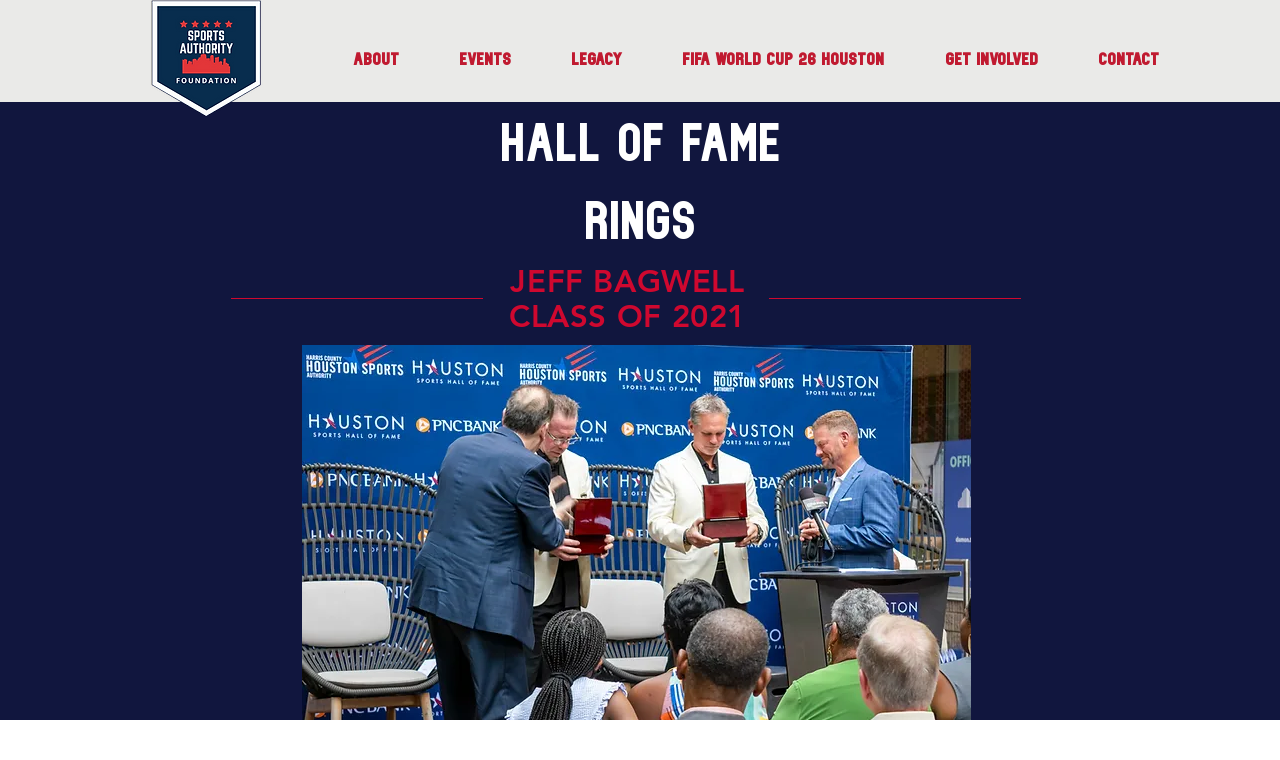

--- FILE ---
content_type: text/html; charset=UTF-8
request_url: https://www.sportsauthorityfoundation.org/hof-rings-bagwell
body_size: 166500
content:
<!DOCTYPE html>
<html lang="en">
<head>
  
  <!-- SEO Tags -->
  <title>HofRings</title>
  <link rel="canonical" href="https://www.sportsauthorityfoundation.org/hof-rings-bagwell"/>
  <meta name="robots" content="index"/>
  <meta property="og:title" content="HofRings"/>
  <meta property="og:image" content="https://static.wixstatic.com/media/708502_97cd1c90fc38499d8ea20001696d1239%7Emv2.png/v1/fit/w_2500,h_1330,al_c/708502_97cd1c90fc38499d8ea20001696d1239%7Emv2.png"/>
  <meta property="og:image:width" content="2500"/>
  <meta property="og:image:height" content="1330"/>
  <meta property="og:url" content="https://www.sportsauthorityfoundation.org/hof-rings-bagwell"/>
  <meta property="og:site_name" content="SA Foundation"/>
  <meta property="og:type" content="website"/>
  <meta name="google-site-verification" content="KqTFCbhBAKIM1bdU4ao-P9uYlsMa0GWg2p9GNr5zvoQ"/>
  <meta name="twitter:card" content="summary_large_image"/>
  <meta name="twitter:title" content="HofRings"/>
  <meta name="twitter:image" content="https://static.wixstatic.com/media/708502_97cd1c90fc38499d8ea20001696d1239%7Emv2.png/v1/fit/w_2500,h_1330,al_c/708502_97cd1c90fc38499d8ea20001696d1239%7Emv2.png"/>

  
  <meta charset='utf-8'>
  <meta name="viewport" content="width=device-width, initial-scale=1" id="wixDesktopViewport" />
  <meta http-equiv="X-UA-Compatible" content="IE=edge">
  <meta name="generator" content="Wix.com Website Builder"/>

  <link rel="icon" sizes="192x192" href="https://static.wixstatic.com/media/708502_97cd1c90fc38499d8ea20001696d1239%7Emv2.png/v1/fill/w_192%2Ch_192%2Clg_1%2Cusm_0.66_1.00_0.01/708502_97cd1c90fc38499d8ea20001696d1239%7Emv2.png" type="image/png"/>
  <link rel="shortcut icon" href="https://static.wixstatic.com/media/708502_97cd1c90fc38499d8ea20001696d1239%7Emv2.png/v1/fill/w_192%2Ch_192%2Clg_1%2Cusm_0.66_1.00_0.01/708502_97cd1c90fc38499d8ea20001696d1239%7Emv2.png" type="image/png"/>
  <link rel="apple-touch-icon" href="https://static.wixstatic.com/media/708502_97cd1c90fc38499d8ea20001696d1239%7Emv2.png/v1/fill/w_180%2Ch_180%2Clg_1%2Cusm_0.66_1.00_0.01/708502_97cd1c90fc38499d8ea20001696d1239%7Emv2.png" type="image/png"/>

  <!-- Safari Pinned Tab Icon -->
  <!-- <link rel="mask-icon" href="https://static.wixstatic.com/media/708502_97cd1c90fc38499d8ea20001696d1239%7Emv2.png/v1/fill/w_192%2Ch_192%2Clg_1%2Cusm_0.66_1.00_0.01/708502_97cd1c90fc38499d8ea20001696d1239%7Emv2.png"> -->

  <!-- Original trials -->
  


  <!-- Segmenter Polyfill -->
  <script>
    if (!window.Intl || !window.Intl.Segmenter) {
      (function() {
        var script = document.createElement('script');
        script.src = 'https://static.parastorage.com/unpkg/@formatjs/intl-segmenter@11.7.10/polyfill.iife.js';
        document.head.appendChild(script);
      })();
    }
  </script>

  <!-- Legacy Polyfills -->
  <script nomodule="" src="https://static.parastorage.com/unpkg/core-js-bundle@3.2.1/minified.js"></script>
  <script nomodule="" src="https://static.parastorage.com/unpkg/focus-within-polyfill@5.0.9/dist/focus-within-polyfill.js"></script>

  <!-- Performance API Polyfills -->
  <script>
  (function () {
    var noop = function noop() {};
    if ("performance" in window === false) {
      window.performance = {};
    }
    window.performance.mark = performance.mark || noop;
    window.performance.measure = performance.measure || noop;
    if ("now" in window.performance === false) {
      var nowOffset = Date.now();
      if (performance.timing && performance.timing.navigationStart) {
        nowOffset = performance.timing.navigationStart;
      }
      window.performance.now = function now() {
        return Date.now() - nowOffset;
      };
    }
  })();
  </script>

  <!-- Globals Definitions -->
  <script>
    (function () {
      var now = Date.now()
      window.initialTimestamps = {
        initialTimestamp: now,
        initialRequestTimestamp: Math.round(performance.timeOrigin ? performance.timeOrigin : now - performance.now())
      }

      window.thunderboltTag = "QA_READY"
      window.thunderboltVersion = "1.16780.0"
    })();
  </script>

  <!-- Essential Viewer Model -->
  <script type="application/json" id="wix-essential-viewer-model">{"fleetConfig":{"fleetName":"thunderbolt-seo-renderer-gradual","type":"Rollout","code":1},"mode":{"qa":false,"enableTestApi":false,"debug":false,"ssrIndicator":false,"ssrOnly":false,"siteAssetsFallback":"enable","versionIndicator":false},"componentsLibrariesTopology":[{"artifactId":"editor-elements","namespace":"wixui","url":"https:\/\/static.parastorage.com\/services\/editor-elements\/1.14848.0"},{"artifactId":"editor-elements","namespace":"dsgnsys","url":"https:\/\/static.parastorage.com\/services\/editor-elements\/1.14848.0"}],"siteFeaturesConfigs":{"sessionManager":{"isRunningInDifferentSiteContext":false}},"language":{"userLanguage":"en"},"siteAssets":{"clientTopology":{"mediaRootUrl":"https:\/\/static.wixstatic.com","staticMediaUrl":"https:\/\/static.wixstatic.com\/media","moduleRepoUrl":"https:\/\/static.parastorage.com\/unpkg","fileRepoUrl":"https:\/\/static.parastorage.com\/services","viewerAppsUrl":"https:\/\/viewer-apps.parastorage.com","viewerAssetsUrl":"https:\/\/viewer-assets.parastorage.com","siteAssetsUrl":"https:\/\/siteassets.parastorage.com","pageJsonServerUrls":["https:\/\/pages.parastorage.com","https:\/\/staticorigin.wixstatic.com","https:\/\/www.sportsauthorityfoundation.org","https:\/\/fallback.wix.com\/wix-html-editor-pages-webapp\/page"],"pathOfTBModulesInFileRepoForFallback":"wix-thunderbolt\/dist\/"}},"siteFeatures":["accessibility","appMonitoring","assetsLoader","businessLogger","captcha","clickHandlerRegistrar","codeEmbed","commonConfig","componentsLoader","componentsRegistry","consentPolicy","cyclicTabbing","domSelectors","dynamicPages","environmentWixCodeSdk","environment","locationWixCodeSdk","mpaNavigation","navigationManager","navigationPhases","ooi","pages","panorama","protectedPages","renderer","reporter","routerFetch","router","scrollRestoration","seoWixCodeSdk","seo","sessionManager","siteMembersWixCodeSdk","siteMembers","siteScrollBlocker","siteWixCodeSdk","speculationRules","ssrCache","stores","structureApi","thunderboltInitializer","tpaCommons","translations","usedPlatformApis","warmupData","windowMessageRegistrar","windowWixCodeSdk","wixCustomElementComponent","wixEmbedsApi","componentsReact","platform"],"site":{"externalBaseUrl":"https:\/\/www.sportsauthorityfoundation.org","isSEO":true},"media":{"staticMediaUrl":"https:\/\/static.wixstatic.com\/media","mediaRootUrl":"https:\/\/static.wixstatic.com\/","staticVideoUrl":"https:\/\/video.wixstatic.com\/"},"requestUrl":"https:\/\/www.sportsauthorityfoundation.org\/hof-rings-bagwell","rollout":{"siteAssetsVersionsRollout":false,"isDACRollout":0,"isTBRollout":true},"commonConfig":{"brand":"wix","host":"VIEWER","bsi":"","consentPolicy":{},"consentPolicyHeader":{},"siteRevision":"2086","renderingFlow":"NONE","language":"en","locale":"en-us"},"interactionSampleRatio":0.01,"dynamicModelUrl":"https:\/\/www.sportsauthorityfoundation.org\/_api\/v2\/dynamicmodel","accessTokensUrl":"https:\/\/www.sportsauthorityfoundation.org\/_api\/v1\/access-tokens","isExcludedFromSecurityExperiments":false,"experiments":{"specs.thunderbolt.hardenFetchAndXHR":true,"specs.thunderbolt.securityExperiments":true}}</script>
  <script>window.viewerModel = JSON.parse(document.getElementById('wix-essential-viewer-model').textContent)</script>

  <script>
    window.commonConfig = viewerModel.commonConfig
  </script>

  
  <!-- BEGIN handleAccessTokens bundle -->

  <script data-url="https://static.parastorage.com/services/wix-thunderbolt/dist/handleAccessTokens.inline.4f2f9a53.bundle.min.js">(()=>{"use strict";function e(e){let{context:o,property:r,value:n,enumerable:i=!0}=e,c=e.get,l=e.set;if(!r||void 0===n&&!c&&!l)return new Error("property and value are required");let a=o||globalThis,s=a?.[r],u={};if(void 0!==n)u.value=n;else{if(c){let e=t(c);e&&(u.get=e)}if(l){let e=t(l);e&&(u.set=e)}}let p={...u,enumerable:i||!1,configurable:!1};void 0!==n&&(p.writable=!1);try{Object.defineProperty(a,r,p)}catch(e){return e instanceof TypeError?s:e}return s}function t(e,t){return"function"==typeof e?e:!0===e?.async&&"function"==typeof e.func?t?async function(t){return e.func(t)}:async function(){return e.func()}:"function"==typeof e?.func?e.func:void 0}try{e({property:"strictDefine",value:e})}catch{}try{e({property:"defineStrictObject",value:r})}catch{}try{e({property:"defineStrictMethod",value:n})}catch{}var o=["toString","toLocaleString","valueOf","constructor","prototype"];function r(t){let{context:n,property:c,propertiesToExclude:l=[],skipPrototype:a=!1,hardenPrototypePropertiesToExclude:s=[]}=t;if(!c)return new Error("property is required");let u=(n||globalThis)[c],p={},f=i(n,c);u&&("object"==typeof u||"function"==typeof u)&&Reflect.ownKeys(u).forEach(t=>{if(!l.includes(t)&&!o.includes(t)){let o=i(u,t);if(o&&(o.writable||o.configurable)){let{value:r,get:n,set:i,enumerable:c=!1}=o,l={};void 0!==r?l.value=r:n?l.get=n:i&&(l.set=i);try{let o=e({context:u,property:t,...l,enumerable:c});p[t]=o}catch(e){if(!(e instanceof TypeError))throw e;try{p[t]=o.value||o.get||o.set}catch{}}}}});let d={originalObject:u,originalProperties:p};if(!a&&void 0!==u?.prototype){let e=r({context:u,property:"prototype",propertiesToExclude:s,skipPrototype:!0});e instanceof Error||(d.originalPrototype=e?.originalObject,d.originalPrototypeProperties=e?.originalProperties)}return e({context:n,property:c,value:u,enumerable:f?.enumerable}),d}function n(t,o){let r=(o||globalThis)[t],n=i(o||globalThis,t);return r&&n&&(n.writable||n.configurable)?(Object.freeze(r),e({context:globalThis,property:t,value:r})):r}function i(e,t){if(e&&t)try{return Reflect.getOwnPropertyDescriptor(e,t)}catch{return}}function c(e){if("string"!=typeof e)return e;try{return decodeURIComponent(e).toLowerCase().trim()}catch{return e.toLowerCase().trim()}}function l(e,t){let o="";if("string"==typeof e)o=e.split("=")[0]?.trim()||"";else{if(!e||"string"!=typeof e.name)return!1;o=e.name}return t.has(c(o)||"")}function a(e,t){let o;return o="string"==typeof e?e.split(";").map(e=>e.trim()).filter(e=>e.length>0):e||[],o.filter(e=>!l(e,t))}var s=null;function u(){return null===s&&(s=typeof Document>"u"?void 0:Object.getOwnPropertyDescriptor(Document.prototype,"cookie")),s}function p(t,o){if(!globalThis?.cookieStore)return;let r=globalThis.cookieStore.get.bind(globalThis.cookieStore),n=globalThis.cookieStore.getAll.bind(globalThis.cookieStore),i=globalThis.cookieStore.set.bind(globalThis.cookieStore),c=globalThis.cookieStore.delete.bind(globalThis.cookieStore);return e({context:globalThis.CookieStore.prototype,property:"get",value:async function(e){return l(("string"==typeof e?e:e.name)||"",t)?null:r.call(this,e)},enumerable:!0}),e({context:globalThis.CookieStore.prototype,property:"getAll",value:async function(){return a(await n.apply(this,Array.from(arguments)),t)},enumerable:!0}),e({context:globalThis.CookieStore.prototype,property:"set",value:async function(){let e=Array.from(arguments);if(!l(1===e.length?e[0].name:e[0],t))return i.apply(this,e);o&&console.warn(o)},enumerable:!0}),e({context:globalThis.CookieStore.prototype,property:"delete",value:async function(){let e=Array.from(arguments);if(!l(1===e.length?e[0].name:e[0],t))return c.apply(this,e)},enumerable:!0}),e({context:globalThis.cookieStore,property:"prototype",value:globalThis.CookieStore.prototype,enumerable:!1}),e({context:globalThis,property:"cookieStore",value:globalThis.cookieStore,enumerable:!0}),{get:r,getAll:n,set:i,delete:c}}var f=["TextEncoder","TextDecoder","XMLHttpRequestEventTarget","EventTarget","URL","JSON","Reflect","Object","Array","Map","Set","WeakMap","WeakSet","Promise","Symbol","Error"],d=["addEventListener","removeEventListener","dispatchEvent","encodeURI","encodeURIComponent","decodeURI","decodeURIComponent"];const y=(e,t)=>{try{const o=t?t.get.call(document):document.cookie;return o.split(";").map(e=>e.trim()).filter(t=>t?.startsWith(e))[0]?.split("=")[1]}catch(e){return""}},g=(e="",t="",o="/")=>`${e}=; ${t?`domain=${t};`:""} max-age=0; path=${o}; expires=Thu, 01 Jan 1970 00:00:01 GMT`;function m(){(function(){if("undefined"!=typeof window){const e=performance.getEntriesByType("navigation")[0];return"back_forward"===(e?.type||"")}return!1})()&&function(){const{counter:e}=function(){const e=b("getItem");if(e){const[t,o]=e.split("-"),r=o?parseInt(o,10):0;if(r>=3){const e=t?Number(t):0;if(Date.now()-e>6e4)return{counter:0}}return{counter:r}}return{counter:0}}();e<3?(!function(e=1){b("setItem",`${Date.now()}-${e}`)}(e+1),window.location.reload()):console.error("ATS: Max reload attempts reached")}()}function b(e,t){try{return sessionStorage[e]("reload",t||"")}catch(e){console.error("ATS: Error calling sessionStorage:",e)}}const h="client-session-bind",v="sec-fetch-unsupported",{experiments:w}=window.viewerModel,T=[h,"client-binding",v,"svSession","smSession","server-session-bind","wixSession2","wixSession3"].map(e=>e.toLowerCase()),{cookie:S}=function(t,o){let r=new Set(t);return e({context:document,property:"cookie",set:{func:e=>function(e,t,o,r){let n=u(),i=c(t.split(";")[0]||"")||"";[...o].every(e=>!i.startsWith(e.toLowerCase()))&&n?.set?n.set.call(e,t):r&&console.warn(r)}(document,e,r,o)},get:{func:()=>function(e,t){let o=u();if(!o?.get)throw new Error("Cookie descriptor or getter not available");return a(o.get.call(e),t).join("; ")}(document,r)},enumerable:!0}),{cookieStore:p(r,o),cookie:u()}}(T),k="tbReady",x="security_overrideGlobals",{experiments:E,siteFeaturesConfigs:C,accessTokensUrl:P}=window.viewerModel,R=P,M={},O=(()=>{const e=y(h,S);if(w["specs.thunderbolt.browserCacheReload"]){y(v,S)||e?b("removeItem"):m()}return(()=>{const e=g(h),t=g(h,location.hostname);S.set.call(document,e),S.set.call(document,t)})(),e})();O&&(M["client-binding"]=O);const D=fetch;addEventListener(k,function e(t){const{logger:o}=t.detail;try{window.tb.init({fetch:D,fetchHeaders:M})}catch(e){const t=new Error("TB003");o.meter(`${x}_${t.message}`,{paramsOverrides:{errorType:x,eventString:t.message}}),window?.viewerModel?.mode.debug&&console.error(e)}finally{removeEventListener(k,e)}}),E["specs.thunderbolt.hardenFetchAndXHR"]||(window.fetchDynamicModel=()=>C.sessionManager.isRunningInDifferentSiteContext?Promise.resolve({}):fetch(R,{credentials:"same-origin",headers:M}).then(function(e){if(!e.ok)throw new Error(`[${e.status}]${e.statusText}`);return e.json()}),window.dynamicModelPromise=window.fetchDynamicModel())})();
//# sourceMappingURL=https://static.parastorage.com/services/wix-thunderbolt/dist/handleAccessTokens.inline.4f2f9a53.bundle.min.js.map</script>

<!-- END handleAccessTokens bundle -->

<!-- BEGIN overrideGlobals bundle -->

<script data-url="https://static.parastorage.com/services/wix-thunderbolt/dist/overrideGlobals.inline.ec13bfcf.bundle.min.js">(()=>{"use strict";function e(e){let{context:r,property:o,value:n,enumerable:i=!0}=e,c=e.get,a=e.set;if(!o||void 0===n&&!c&&!a)return new Error("property and value are required");let l=r||globalThis,u=l?.[o],s={};if(void 0!==n)s.value=n;else{if(c){let e=t(c);e&&(s.get=e)}if(a){let e=t(a);e&&(s.set=e)}}let p={...s,enumerable:i||!1,configurable:!1};void 0!==n&&(p.writable=!1);try{Object.defineProperty(l,o,p)}catch(e){return e instanceof TypeError?u:e}return u}function t(e,t){return"function"==typeof e?e:!0===e?.async&&"function"==typeof e.func?t?async function(t){return e.func(t)}:async function(){return e.func()}:"function"==typeof e?.func?e.func:void 0}try{e({property:"strictDefine",value:e})}catch{}try{e({property:"defineStrictObject",value:o})}catch{}try{e({property:"defineStrictMethod",value:n})}catch{}var r=["toString","toLocaleString","valueOf","constructor","prototype"];function o(t){let{context:n,property:c,propertiesToExclude:a=[],skipPrototype:l=!1,hardenPrototypePropertiesToExclude:u=[]}=t;if(!c)return new Error("property is required");let s=(n||globalThis)[c],p={},f=i(n,c);s&&("object"==typeof s||"function"==typeof s)&&Reflect.ownKeys(s).forEach(t=>{if(!a.includes(t)&&!r.includes(t)){let r=i(s,t);if(r&&(r.writable||r.configurable)){let{value:o,get:n,set:i,enumerable:c=!1}=r,a={};void 0!==o?a.value=o:n?a.get=n:i&&(a.set=i);try{let r=e({context:s,property:t,...a,enumerable:c});p[t]=r}catch(e){if(!(e instanceof TypeError))throw e;try{p[t]=r.value||r.get||r.set}catch{}}}}});let d={originalObject:s,originalProperties:p};if(!l&&void 0!==s?.prototype){let e=o({context:s,property:"prototype",propertiesToExclude:u,skipPrototype:!0});e instanceof Error||(d.originalPrototype=e?.originalObject,d.originalPrototypeProperties=e?.originalProperties)}return e({context:n,property:c,value:s,enumerable:f?.enumerable}),d}function n(t,r){let o=(r||globalThis)[t],n=i(r||globalThis,t);return o&&n&&(n.writable||n.configurable)?(Object.freeze(o),e({context:globalThis,property:t,value:o})):o}function i(e,t){if(e&&t)try{return Reflect.getOwnPropertyDescriptor(e,t)}catch{return}}function c(e){if("string"!=typeof e)return e;try{return decodeURIComponent(e).toLowerCase().trim()}catch{return e.toLowerCase().trim()}}function a(e,t){return e instanceof Headers?e.forEach((r,o)=>{l(o,t)||e.delete(o)}):Object.keys(e).forEach(r=>{l(r,t)||delete e[r]}),e}function l(e,t){return!t.has(c(e)||"")}function u(e,t){let r=!0,o=function(e){let t,r;if(globalThis.Request&&e instanceof Request)t=e.url;else{if("function"!=typeof e?.toString)throw new Error("Unsupported type for url");t=e.toString()}try{return new URL(t).pathname}catch{return r=t.replace(/#.+/gi,"").split("?").shift(),r.startsWith("/")?r:`/${r}`}}(e),n=c(o);return n&&t.some(e=>n.includes(e))&&(r=!1),r}function s(t,r,o){let n=fetch,i=XMLHttpRequest,c=new Set(r);function s(){let e=new i,r=e.open,n=e.setRequestHeader;return e.open=function(){let n=Array.from(arguments),i=n[1];if(n.length<2||u(i,t))return r.apply(e,n);throw new Error(o||`Request not allowed for path ${i}`)},e.setRequestHeader=function(t,r){l(decodeURIComponent(t),c)&&n.call(e,t,r)},e}return e({property:"fetch",value:function(){let e=function(e,t){return globalThis.Request&&e[0]instanceof Request&&e[0]?.headers?a(e[0].headers,t):e[1]?.headers&&a(e[1].headers,t),e}(arguments,c);return u(arguments[0],t)?n.apply(globalThis,Array.from(e)):new Promise((e,t)=>{t(new Error(o||`Request not allowed for path ${arguments[0]}`))})},enumerable:!0}),e({property:"XMLHttpRequest",value:s,enumerable:!0}),Object.keys(i).forEach(e=>{s[e]=i[e]}),{fetch:n,XMLHttpRequest:i}}var p=["TextEncoder","TextDecoder","XMLHttpRequestEventTarget","EventTarget","URL","JSON","Reflect","Object","Array","Map","Set","WeakMap","WeakSet","Promise","Symbol","Error"],f=["addEventListener","removeEventListener","dispatchEvent","encodeURI","encodeURIComponent","decodeURI","decodeURIComponent"];const d=function(){let t=globalThis.open,r=document.open;function o(e,r,o){let n="string"!=typeof e,i=t.call(window,e,r,o);return n||e&&function(e){return e.startsWith("//")&&/(?:[a-z0-9](?:[a-z0-9-]{0,61}[a-z0-9])?\.)+[a-z0-9][a-z0-9-]{0,61}[a-z0-9]/g.test(`${location.protocol}:${e}`)&&(e=`${location.protocol}${e}`),!e.startsWith("http")||new URL(e).hostname===location.hostname}(e)?{}:i}return e({property:"open",value:o,context:globalThis,enumerable:!0}),e({property:"open",value:function(e,t,n){return e?o(e,t,n):r.call(document,e||"",t||"",n||"")},context:document,enumerable:!0}),{open:t,documentOpen:r}},y=function(){let t=document.createElement,r=Element.prototype.setAttribute,o=Element.prototype.setAttributeNS;return e({property:"createElement",context:document,value:function(n,i){let a=t.call(document,n,i);if("iframe"===c(n)){e({property:"srcdoc",context:a,get:()=>"",set:()=>{console.warn("`srcdoc` is not allowed in iframe elements.")}});let t=function(e,t){"srcdoc"!==e.toLowerCase()?r.call(a,e,t):console.warn("`srcdoc` attribute is not allowed to be set.")},n=function(e,t,r){"srcdoc"!==t.toLowerCase()?o.call(a,e,t,r):console.warn("`srcdoc` attribute is not allowed to be set.")};a.setAttribute=t,a.setAttributeNS=n}return a},enumerable:!0}),{createElement:t,setAttribute:r,setAttributeNS:o}},m=["client-binding"],b=["/_api/v1/access-tokens","/_api/v2/dynamicmodel","/_api/one-app-session-web/v3/businesses"],h=function(){let t=setTimeout,r=setInterval;return o("setTimeout",0,globalThis),o("setInterval",0,globalThis),{setTimeout:t,setInterval:r};function o(t,r,o){let n=o||globalThis,i=n[t];if(!i||"function"!=typeof i)throw new Error(`Function ${t} not found or is not a function`);e({property:t,value:function(){let e=Array.from(arguments);if("string"!=typeof e[r])return i.apply(n,e);console.warn(`Calling ${t} with a String Argument at index ${r} is not allowed`)},context:o,enumerable:!0})}},v=function(){if(navigator&&"serviceWorker"in navigator){let t=navigator.serviceWorker.register;return e({context:navigator.serviceWorker,property:"register",value:function(){console.log("Service worker registration is not allowed")},enumerable:!0}),{register:t}}return{}};performance.mark("overrideGlobals started");const{isExcludedFromSecurityExperiments:g,experiments:w}=window.viewerModel,E=!g&&w["specs.thunderbolt.securityExperiments"];try{d(),E&&y(),w["specs.thunderbolt.hardenFetchAndXHR"]&&E&&s(b,m),v(),(e=>{let t=[],r=[];r=r.concat(["TextEncoder","TextDecoder"]),e&&(r=r.concat(["XMLHttpRequestEventTarget","EventTarget"])),r=r.concat(["URL","JSON"]),e&&(t=t.concat(["addEventListener","removeEventListener"])),t=t.concat(["encodeURI","encodeURIComponent","decodeURI","decodeURIComponent"]),r=r.concat(["String","Number"]),e&&r.push("Object"),r=r.concat(["Reflect"]),t.forEach(e=>{n(e),["addEventListener","removeEventListener"].includes(e)&&n(e,document)}),r.forEach(e=>{o({property:e})})})(E),E&&h()}catch(e){window?.viewerModel?.mode.debug&&console.error(e);const t=new Error("TB006");window.fedops?.reportError(t,"security_overrideGlobals"),window.Sentry?window.Sentry.captureException(t):globalThis.defineStrictProperty("sentryBuffer",[t],window,!1)}performance.mark("overrideGlobals ended")})();
//# sourceMappingURL=https://static.parastorage.com/services/wix-thunderbolt/dist/overrideGlobals.inline.ec13bfcf.bundle.min.js.map</script>

<!-- END overrideGlobals bundle -->


  
  <script>
    window.commonConfig = viewerModel.commonConfig

	
  </script>

  <!-- Initial CSS -->
  <style data-url="https://static.parastorage.com/services/wix-thunderbolt/dist/main.347af09f.min.css">@keyframes slide-horizontal-new{0%{transform:translateX(100%)}}@keyframes slide-horizontal-old{80%{opacity:1}to{opacity:0;transform:translateX(-100%)}}@keyframes slide-vertical-new{0%{transform:translateY(-100%)}}@keyframes slide-vertical-old{80%{opacity:1}to{opacity:0;transform:translateY(100%)}}@keyframes out-in-new{0%{opacity:0}}@keyframes out-in-old{to{opacity:0}}:root:active-view-transition{view-transition-name:none}::view-transition{pointer-events:none}:root:active-view-transition::view-transition-new(page-group),:root:active-view-transition::view-transition-old(page-group){animation-duration:.6s;cursor:wait;pointer-events:all}:root:active-view-transition-type(SlideHorizontal)::view-transition-old(page-group){animation:slide-horizontal-old .6s cubic-bezier(.83,0,.17,1) forwards;mix-blend-mode:normal}:root:active-view-transition-type(SlideHorizontal)::view-transition-new(page-group){animation:slide-horizontal-new .6s cubic-bezier(.83,0,.17,1) backwards;mix-blend-mode:normal}:root:active-view-transition-type(SlideVertical)::view-transition-old(page-group){animation:slide-vertical-old .6s cubic-bezier(.83,0,.17,1) forwards;mix-blend-mode:normal}:root:active-view-transition-type(SlideVertical)::view-transition-new(page-group){animation:slide-vertical-new .6s cubic-bezier(.83,0,.17,1) backwards;mix-blend-mode:normal}:root:active-view-transition-type(OutIn)::view-transition-old(page-group){animation:out-in-old .35s cubic-bezier(.22,1,.36,1) forwards}:root:active-view-transition-type(OutIn)::view-transition-new(page-group){animation:out-in-new .35s cubic-bezier(.64,0,.78,0) .35s backwards}@media(prefers-reduced-motion:reduce){::view-transition-group(*),::view-transition-new(*),::view-transition-old(*){animation:none!important}}body,html{background:transparent;border:0;margin:0;outline:0;padding:0;vertical-align:baseline}body{--scrollbar-width:0px;font-family:Arial,Helvetica,sans-serif;font-size:10px}body,html{height:100%}body{overflow-x:auto;overflow-y:scroll}body:not(.responsive) #site-root{min-width:var(--site-width);width:100%}body:not([data-js-loaded]) [data-hide-prejs]{visibility:hidden}interact-element{display:contents}#SITE_CONTAINER{position:relative}:root{--one-unit:1vw;--section-max-width:9999px;--spx-stopper-max:9999px;--spx-stopper-min:0px;--browser-zoom:1}@supports(-webkit-appearance:none) and (stroke-color:transparent){:root{--safari-sticky-fix:opacity;--experimental-safari-sticky-fix:translateZ(0)}}@supports(container-type:inline-size){:root{--one-unit:1cqw}}[id^=oldHoverBox-]{mix-blend-mode:plus-lighter;transition:opacity .5s ease,visibility .5s ease}[data-mesh-id$=inlineContent-gridContainer]:has(>[id^=oldHoverBox-]){isolation:isolate}</style>
<style data-url="https://static.parastorage.com/services/wix-thunderbolt/dist/main.renderer.9cb0985f.min.css">a,abbr,acronym,address,applet,b,big,blockquote,button,caption,center,cite,code,dd,del,dfn,div,dl,dt,em,fieldset,font,footer,form,h1,h2,h3,h4,h5,h6,header,i,iframe,img,ins,kbd,label,legend,li,nav,object,ol,p,pre,q,s,samp,section,small,span,strike,strong,sub,sup,table,tbody,td,tfoot,th,thead,title,tr,tt,u,ul,var{background:transparent;border:0;margin:0;outline:0;padding:0;vertical-align:baseline}input,select,textarea{box-sizing:border-box;font-family:Helvetica,Arial,sans-serif}ol,ul{list-style:none}blockquote,q{quotes:none}ins{text-decoration:none}del{text-decoration:line-through}table{border-collapse:collapse;border-spacing:0}a{cursor:pointer;text-decoration:none}.testStyles{overflow-y:hidden}.reset-button{-webkit-appearance:none;background:none;border:0;color:inherit;font:inherit;line-height:normal;outline:0;overflow:visible;padding:0;-webkit-user-select:none;-moz-user-select:none;-ms-user-select:none}:focus{outline:none}body.device-mobile-optimized:not(.disable-site-overflow){overflow-x:hidden;overflow-y:scroll}body.device-mobile-optimized:not(.responsive) #SITE_CONTAINER{margin-left:auto;margin-right:auto;overflow-x:visible;position:relative;width:320px}body.device-mobile-optimized:not(.responsive):not(.blockSiteScrolling) #SITE_CONTAINER{margin-top:0}body.device-mobile-optimized>*{max-width:100%!important}body.device-mobile-optimized #site-root{overflow-x:hidden;overflow-y:hidden}@supports(overflow:clip){body.device-mobile-optimized #site-root{overflow-x:clip;overflow-y:clip}}body.device-mobile-non-optimized #SITE_CONTAINER #site-root{overflow-x:clip;overflow-y:clip}body.device-mobile-non-optimized.fullScreenMode{background-color:#5f6360}body.device-mobile-non-optimized.fullScreenMode #MOBILE_ACTIONS_MENU,body.device-mobile-non-optimized.fullScreenMode #SITE_BACKGROUND,body.device-mobile-non-optimized.fullScreenMode #site-root,body.fullScreenMode #WIX_ADS{visibility:hidden}body.fullScreenMode{overflow-x:hidden!important;overflow-y:hidden!important}body.fullScreenMode.device-mobile-optimized #TINY_MENU{opacity:0;pointer-events:none}body.fullScreenMode-scrollable.device-mobile-optimized{overflow-x:hidden!important;overflow-y:auto!important}body.fullScreenMode-scrollable.device-mobile-optimized #masterPage,body.fullScreenMode-scrollable.device-mobile-optimized #site-root{overflow-x:hidden!important;overflow-y:hidden!important}body.fullScreenMode-scrollable.device-mobile-optimized #SITE_BACKGROUND,body.fullScreenMode-scrollable.device-mobile-optimized #masterPage{height:auto!important}body.fullScreenMode-scrollable.device-mobile-optimized #masterPage.mesh-layout{height:0!important}body.blockSiteScrolling,body.siteScrollingBlocked{position:fixed;width:100%}body.blockSiteScrolling #SITE_CONTAINER{margin-top:calc(var(--blocked-site-scroll-margin-top)*-1)}#site-root{margin:0 auto;min-height:100%;position:relative;top:var(--wix-ads-height)}#site-root img:not([src]){visibility:hidden}#site-root svg img:not([src]){visibility:visible}.auto-generated-link{color:inherit}#SCROLL_TO_BOTTOM,#SCROLL_TO_TOP{height:0}.has-click-trigger{cursor:pointer}.fullScreenOverlay{bottom:0;display:flex;justify-content:center;left:0;overflow-y:hidden;position:fixed;right:0;top:-60px;z-index:1005}.fullScreenOverlay>.fullScreenOverlayContent{bottom:0;left:0;margin:0 auto;overflow:hidden;position:absolute;right:0;top:60px;transform:translateZ(0)}[data-mesh-id$=centeredContent],[data-mesh-id$=form],[data-mesh-id$=inlineContent]{pointer-events:none;position:relative}[data-mesh-id$=-gridWrapper],[data-mesh-id$=-rotated-wrapper]{pointer-events:none}[data-mesh-id$=-gridContainer]>*,[data-mesh-id$=-rotated-wrapper]>*,[data-mesh-id$=inlineContent]>:not([data-mesh-id$=-gridContainer]){pointer-events:auto}.device-mobile-optimized #masterPage.mesh-layout #SOSP_CONTAINER_CUSTOM_ID{grid-area:2/1/3/2;-ms-grid-row:2;position:relative}#masterPage.mesh-layout{-ms-grid-rows:max-content max-content min-content max-content;-ms-grid-columns:100%;align-items:start;display:-ms-grid;display:grid;grid-template-columns:100%;grid-template-rows:max-content max-content min-content max-content;justify-content:stretch}#masterPage.mesh-layout #PAGES_CONTAINER,#masterPage.mesh-layout #SITE_FOOTER-placeholder,#masterPage.mesh-layout #SITE_FOOTER_WRAPPER,#masterPage.mesh-layout #SITE_HEADER-placeholder,#masterPage.mesh-layout #SITE_HEADER_WRAPPER,#masterPage.mesh-layout #SOSP_CONTAINER_CUSTOM_ID[data-state~=mobileView],#masterPage.mesh-layout #soapAfterPagesContainer,#masterPage.mesh-layout #soapBeforePagesContainer{-ms-grid-row-align:start;-ms-grid-column-align:start;-ms-grid-column:1}#masterPage.mesh-layout #SITE_HEADER-placeholder,#masterPage.mesh-layout #SITE_HEADER_WRAPPER{grid-area:1/1/2/2;-ms-grid-row:1}#masterPage.mesh-layout #PAGES_CONTAINER,#masterPage.mesh-layout #soapAfterPagesContainer,#masterPage.mesh-layout #soapBeforePagesContainer{grid-area:3/1/4/2;-ms-grid-row:3}#masterPage.mesh-layout #soapAfterPagesContainer,#masterPage.mesh-layout #soapBeforePagesContainer{width:100%}#masterPage.mesh-layout #PAGES_CONTAINER{align-self:stretch}#masterPage.mesh-layout main#PAGES_CONTAINER{display:block}#masterPage.mesh-layout #SITE_FOOTER-placeholder,#masterPage.mesh-layout #SITE_FOOTER_WRAPPER{grid-area:4/1/5/2;-ms-grid-row:4}#masterPage.mesh-layout #SITE_PAGES,#masterPage.mesh-layout [data-mesh-id=PAGES_CONTAINERcenteredContent],#masterPage.mesh-layout [data-mesh-id=PAGES_CONTAINERinlineContent]{height:100%}#masterPage.mesh-layout.desktop>*{width:100%}#masterPage.mesh-layout #PAGES_CONTAINER,#masterPage.mesh-layout #SITE_FOOTER,#masterPage.mesh-layout #SITE_FOOTER_WRAPPER,#masterPage.mesh-layout #SITE_HEADER,#masterPage.mesh-layout #SITE_HEADER_WRAPPER,#masterPage.mesh-layout #SITE_PAGES,#masterPage.mesh-layout #masterPageinlineContent{position:relative}#masterPage.mesh-layout #SITE_HEADER{grid-area:1/1/2/2}#masterPage.mesh-layout #SITE_FOOTER{grid-area:4/1/5/2}#masterPage.mesh-layout.overflow-x-clip #SITE_FOOTER,#masterPage.mesh-layout.overflow-x-clip #SITE_HEADER{overflow-x:clip}[data-z-counter]{z-index:0}[data-z-counter="0"]{z-index:auto}.wixSiteProperties{-webkit-font-smoothing:antialiased;-moz-osx-font-smoothing:grayscale}:root{--wst-button-color-fill-primary:rgb(var(--color_48));--wst-button-color-border-primary:rgb(var(--color_49));--wst-button-color-text-primary:rgb(var(--color_50));--wst-button-color-fill-primary-hover:rgb(var(--color_51));--wst-button-color-border-primary-hover:rgb(var(--color_52));--wst-button-color-text-primary-hover:rgb(var(--color_53));--wst-button-color-fill-primary-disabled:rgb(var(--color_54));--wst-button-color-border-primary-disabled:rgb(var(--color_55));--wst-button-color-text-primary-disabled:rgb(var(--color_56));--wst-button-color-fill-secondary:rgb(var(--color_57));--wst-button-color-border-secondary:rgb(var(--color_58));--wst-button-color-text-secondary:rgb(var(--color_59));--wst-button-color-fill-secondary-hover:rgb(var(--color_60));--wst-button-color-border-secondary-hover:rgb(var(--color_61));--wst-button-color-text-secondary-hover:rgb(var(--color_62));--wst-button-color-fill-secondary-disabled:rgb(var(--color_63));--wst-button-color-border-secondary-disabled:rgb(var(--color_64));--wst-button-color-text-secondary-disabled:rgb(var(--color_65));--wst-color-fill-base-1:rgb(var(--color_36));--wst-color-fill-base-2:rgb(var(--color_37));--wst-color-fill-base-shade-1:rgb(var(--color_38));--wst-color-fill-base-shade-2:rgb(var(--color_39));--wst-color-fill-base-shade-3:rgb(var(--color_40));--wst-color-fill-accent-1:rgb(var(--color_41));--wst-color-fill-accent-2:rgb(var(--color_42));--wst-color-fill-accent-3:rgb(var(--color_43));--wst-color-fill-accent-4:rgb(var(--color_44));--wst-color-fill-background-primary:rgb(var(--color_11));--wst-color-fill-background-secondary:rgb(var(--color_12));--wst-color-text-primary:rgb(var(--color_15));--wst-color-text-secondary:rgb(var(--color_14));--wst-color-action:rgb(var(--color_18));--wst-color-disabled:rgb(var(--color_39));--wst-color-title:rgb(var(--color_45));--wst-color-subtitle:rgb(var(--color_46));--wst-color-line:rgb(var(--color_47));--wst-font-style-h2:var(--font_2);--wst-font-style-h3:var(--font_3);--wst-font-style-h4:var(--font_4);--wst-font-style-h5:var(--font_5);--wst-font-style-h6:var(--font_6);--wst-font-style-body-large:var(--font_7);--wst-font-style-body-medium:var(--font_8);--wst-font-style-body-small:var(--font_9);--wst-font-style-body-x-small:var(--font_10);--wst-color-custom-1:rgb(var(--color_13));--wst-color-custom-2:rgb(var(--color_16));--wst-color-custom-3:rgb(var(--color_17));--wst-color-custom-4:rgb(var(--color_19));--wst-color-custom-5:rgb(var(--color_20));--wst-color-custom-6:rgb(var(--color_21));--wst-color-custom-7:rgb(var(--color_22));--wst-color-custom-8:rgb(var(--color_23));--wst-color-custom-9:rgb(var(--color_24));--wst-color-custom-10:rgb(var(--color_25));--wst-color-custom-11:rgb(var(--color_26));--wst-color-custom-12:rgb(var(--color_27));--wst-color-custom-13:rgb(var(--color_28));--wst-color-custom-14:rgb(var(--color_29));--wst-color-custom-15:rgb(var(--color_30));--wst-color-custom-16:rgb(var(--color_31));--wst-color-custom-17:rgb(var(--color_32));--wst-color-custom-18:rgb(var(--color_33));--wst-color-custom-19:rgb(var(--color_34));--wst-color-custom-20:rgb(var(--color_35))}.wix-presets-wrapper{display:contents}</style>

  <meta name="format-detection" content="telephone=no">
  <meta name="skype_toolbar" content="skype_toolbar_parser_compatible">
  
  

  

  

  <!-- head performance data start -->
  
  <!-- head performance data end -->
  

    


    
<style data-href="https://static.parastorage.com/services/editor-elements-library/dist/thunderbolt/rb_wixui.thunderbolt_bootstrap-classic.72e6a2a3.min.css">.PlZyDq{touch-action:manipulation}.uDW_Qe{align-items:center;box-sizing:border-box;display:flex;justify-content:var(--label-align);min-width:100%;text-align:initial;width:-moz-max-content;width:max-content}.uDW_Qe:before{max-width:var(--margin-start,0)}.uDW_Qe:after,.uDW_Qe:before{align-self:stretch;content:"";flex-grow:1}.uDW_Qe:after{max-width:var(--margin-end,0)}.FubTgk{height:100%}.FubTgk .uDW_Qe{border-radius:var(--corvid-border-radius,var(--rd,0));bottom:0;box-shadow:var(--shd,0 1px 4px rgba(0,0,0,.6));left:0;position:absolute;right:0;top:0;transition:var(--trans1,border-color .4s ease 0s,background-color .4s ease 0s)}.FubTgk .uDW_Qe:link,.FubTgk .uDW_Qe:visited{border-color:transparent}.FubTgk .l7_2fn{color:var(--corvid-color,rgb(var(--txt,var(--color_15,color_15))));font:var(--fnt,var(--font_5));margin:0;position:relative;transition:var(--trans2,color .4s ease 0s);white-space:nowrap}.FubTgk[aria-disabled=false] .uDW_Qe{background-color:var(--corvid-background-color,rgba(var(--bg,var(--color_17,color_17)),var(--alpha-bg,1)));border:solid var(--corvid-border-color,rgba(var(--brd,var(--color_15,color_15)),var(--alpha-brd,1))) var(--corvid-border-width,var(--brw,0));cursor:pointer!important}:host(.device-mobile-optimized) .FubTgk[aria-disabled=false]:active .uDW_Qe,body.device-mobile-optimized .FubTgk[aria-disabled=false]:active .uDW_Qe{background-color:var(--corvid-hover-background-color,rgba(var(--bgh,var(--color_18,color_18)),var(--alpha-bgh,1)));border-color:var(--corvid-hover-border-color,rgba(var(--brdh,var(--color_15,color_15)),var(--alpha-brdh,1)))}:host(.device-mobile-optimized) .FubTgk[aria-disabled=false]:active .l7_2fn,body.device-mobile-optimized .FubTgk[aria-disabled=false]:active .l7_2fn{color:var(--corvid-hover-color,rgb(var(--txth,var(--color_15,color_15))))}:host(:not(.device-mobile-optimized)) .FubTgk[aria-disabled=false]:hover .uDW_Qe,body:not(.device-mobile-optimized) .FubTgk[aria-disabled=false]:hover .uDW_Qe{background-color:var(--corvid-hover-background-color,rgba(var(--bgh,var(--color_18,color_18)),var(--alpha-bgh,1)));border-color:var(--corvid-hover-border-color,rgba(var(--brdh,var(--color_15,color_15)),var(--alpha-brdh,1)))}:host(:not(.device-mobile-optimized)) .FubTgk[aria-disabled=false]:hover .l7_2fn,body:not(.device-mobile-optimized) .FubTgk[aria-disabled=false]:hover .l7_2fn{color:var(--corvid-hover-color,rgb(var(--txth,var(--color_15,color_15))))}.FubTgk[aria-disabled=true] .uDW_Qe{background-color:var(--corvid-disabled-background-color,rgba(var(--bgd,204,204,204),var(--alpha-bgd,1)));border-color:var(--corvid-disabled-border-color,rgba(var(--brdd,204,204,204),var(--alpha-brdd,1)));border-style:solid;border-width:var(--corvid-border-width,var(--brw,0))}.FubTgk[aria-disabled=true] .l7_2fn{color:var(--corvid-disabled-color,rgb(var(--txtd,255,255,255)))}.uUxqWY{align-items:center;box-sizing:border-box;display:flex;justify-content:var(--label-align);min-width:100%;text-align:initial;width:-moz-max-content;width:max-content}.uUxqWY:before{max-width:var(--margin-start,0)}.uUxqWY:after,.uUxqWY:before{align-self:stretch;content:"";flex-grow:1}.uUxqWY:after{max-width:var(--margin-end,0)}.Vq4wYb[aria-disabled=false] .uUxqWY{cursor:pointer}:host(.device-mobile-optimized) .Vq4wYb[aria-disabled=false]:active .wJVzSK,body.device-mobile-optimized .Vq4wYb[aria-disabled=false]:active .wJVzSK{color:var(--corvid-hover-color,rgb(var(--txth,var(--color_15,color_15))));transition:var(--trans,color .4s ease 0s)}:host(:not(.device-mobile-optimized)) .Vq4wYb[aria-disabled=false]:hover .wJVzSK,body:not(.device-mobile-optimized) .Vq4wYb[aria-disabled=false]:hover .wJVzSK{color:var(--corvid-hover-color,rgb(var(--txth,var(--color_15,color_15))));transition:var(--trans,color .4s ease 0s)}.Vq4wYb .uUxqWY{bottom:0;left:0;position:absolute;right:0;top:0}.Vq4wYb .wJVzSK{color:var(--corvid-color,rgb(var(--txt,var(--color_15,color_15))));font:var(--fnt,var(--font_5));transition:var(--trans,color .4s ease 0s);white-space:nowrap}.Vq4wYb[aria-disabled=true] .wJVzSK{color:var(--corvid-disabled-color,rgb(var(--txtd,255,255,255)))}:host(:not(.device-mobile-optimized)) .CohWsy,body:not(.device-mobile-optimized) .CohWsy{display:flex}:host(:not(.device-mobile-optimized)) .V5AUxf,body:not(.device-mobile-optimized) .V5AUxf{-moz-column-gap:var(--margin);column-gap:var(--margin);direction:var(--direction);display:flex;margin:0 auto;position:relative;width:calc(100% - var(--padding)*2)}:host(:not(.device-mobile-optimized)) .V5AUxf>*,body:not(.device-mobile-optimized) .V5AUxf>*{direction:ltr;flex:var(--column-flex) 1 0%;left:0;margin-bottom:var(--padding);margin-top:var(--padding);min-width:0;position:relative;top:0}:host(.device-mobile-optimized) .V5AUxf,body.device-mobile-optimized .V5AUxf{display:block;padding-bottom:var(--padding-y);padding-left:var(--padding-x,0);padding-right:var(--padding-x,0);padding-top:var(--padding-y);position:relative}:host(.device-mobile-optimized) .V5AUxf>*,body.device-mobile-optimized .V5AUxf>*{margin-bottom:var(--margin);position:relative}:host(.device-mobile-optimized) .V5AUxf>:first-child,body.device-mobile-optimized .V5AUxf>:first-child{margin-top:var(--firstChildMarginTop,0)}:host(.device-mobile-optimized) .V5AUxf>:last-child,body.device-mobile-optimized .V5AUxf>:last-child{margin-bottom:var(--lastChildMarginBottom)}.LIhNy3{backface-visibility:hidden}.jhxvbR,.mtrorN{display:block;height:100%;width:100%}.jhxvbR img{max-width:var(--wix-img-max-width,100%)}.jhxvbR[data-animate-blur] img{filter:blur(9px);transition:filter .8s ease-in}.jhxvbR[data-animate-blur] img[data-load-done]{filter:none}.if7Vw2{height:100%;left:0;-webkit-mask-image:var(--mask-image,none);mask-image:var(--mask-image,none);-webkit-mask-position:var(--mask-position,0);mask-position:var(--mask-position,0);-webkit-mask-repeat:var(--mask-repeat,no-repeat);mask-repeat:var(--mask-repeat,no-repeat);-webkit-mask-size:var(--mask-size,100%);mask-size:var(--mask-size,100%);overflow:hidden;pointer-events:var(--fill-layer-background-media-pointer-events);position:absolute;top:0;width:100%}.if7Vw2.f0uTJH{clip:rect(0,auto,auto,0)}.if7Vw2 .i1tH8h{height:100%;position:absolute;top:0;width:100%}.if7Vw2 .DXi4PB{height:var(--fill-layer-image-height,100%);opacity:var(--fill-layer-image-opacity)}.if7Vw2 .DXi4PB img{height:100%;width:100%}@supports(-webkit-hyphens:none){.if7Vw2.f0uTJH{clip:auto;-webkit-clip-path:inset(0)}}.wG8dni{height:100%}.tcElKx{background-color:var(--bg-overlay-color);background-image:var(--bg-gradient);transition:var(--inherit-transition)}.ImALHf,.Ybjs9b{opacity:var(--fill-layer-video-opacity)}.UWmm3w{bottom:var(--media-padding-bottom);height:var(--media-padding-height);position:absolute;top:var(--media-padding-top);width:100%}.Yjj1af{transform:scale(var(--scale,1));transition:var(--transform-duration,transform 0s)}.ImALHf{height:100%;position:relative;width:100%}.KCM6zk{opacity:var(--fill-layer-video-opacity,var(--fill-layer-image-opacity,1))}.KCM6zk .DXi4PB,.KCM6zk .ImALHf,.KCM6zk .Ybjs9b{opacity:1}._uqPqy{clip-path:var(--fill-layer-clip)}._uqPqy,.eKyYhK{position:absolute;top:0}._uqPqy,.eKyYhK,.x0mqQS img{height:100%;width:100%}.pnCr6P{opacity:0}.blf7sp,.pnCr6P{position:absolute;top:0}.blf7sp{height:0;left:0;overflow:hidden;width:0}.rWP3Gv{left:0;pointer-events:var(--fill-layer-background-media-pointer-events);position:var(--fill-layer-background-media-position)}.Tr4n3d,.rWP3Gv,.wRqk6s{height:100%;top:0;width:100%}.wRqk6s{position:absolute}.Tr4n3d{background-color:var(--fill-layer-background-overlay-color);opacity:var(--fill-layer-background-overlay-blend-opacity-fallback,1);position:var(--fill-layer-background-overlay-position);transform:var(--fill-layer-background-overlay-transform)}@supports(mix-blend-mode:overlay){.Tr4n3d{mix-blend-mode:var(--fill-layer-background-overlay-blend-mode);opacity:var(--fill-layer-background-overlay-blend-opacity,1)}}.VXAmO2{--divider-pin-height__:min(1,calc(var(--divider-layers-pin-factor__) + 1));--divider-pin-layer-height__:var( --divider-layers-pin-factor__ );--divider-pin-border__:min(1,calc(var(--divider-layers-pin-factor__) / -1 + 1));height:calc(var(--divider-height__) + var(--divider-pin-height__)*var(--divider-layers-size__)*var(--divider-layers-y__))}.VXAmO2,.VXAmO2 .dy3w_9{left:0;position:absolute;width:100%}.VXAmO2 .dy3w_9{--divider-layer-i__:var(--divider-layer-i,0);background-position:left calc(50% + var(--divider-offset-x__) + var(--divider-layers-x__)*var(--divider-layer-i__)) bottom;background-repeat:repeat-x;border-bottom-style:solid;border-bottom-width:calc(var(--divider-pin-border__)*var(--divider-layer-i__)*var(--divider-layers-y__));height:calc(var(--divider-height__) + var(--divider-pin-layer-height__)*var(--divider-layer-i__)*var(--divider-layers-y__));opacity:calc(1 - var(--divider-layer-i__)/(var(--divider-layer-i__) + 1))}.UORcXs{--divider-height__:var(--divider-top-height,auto);--divider-offset-x__:var(--divider-top-offset-x,0px);--divider-layers-size__:var(--divider-top-layers-size,0);--divider-layers-y__:var(--divider-top-layers-y,0px);--divider-layers-x__:var(--divider-top-layers-x,0px);--divider-layers-pin-factor__:var(--divider-top-layers-pin-factor,0);border-top:var(--divider-top-padding,0) solid var(--divider-top-color,currentColor);opacity:var(--divider-top-opacity,1);top:0;transform:var(--divider-top-flip,scaleY(-1))}.UORcXs .dy3w_9{background-image:var(--divider-top-image,none);background-size:var(--divider-top-size,contain);border-color:var(--divider-top-color,currentColor);bottom:0;filter:var(--divider-top-filter,none)}.UORcXs .dy3w_9[data-divider-layer="1"]{display:var(--divider-top-layer-1-display,block)}.UORcXs .dy3w_9[data-divider-layer="2"]{display:var(--divider-top-layer-2-display,block)}.UORcXs .dy3w_9[data-divider-layer="3"]{display:var(--divider-top-layer-3-display,block)}.Io4VUz{--divider-height__:var(--divider-bottom-height,auto);--divider-offset-x__:var(--divider-bottom-offset-x,0px);--divider-layers-size__:var(--divider-bottom-layers-size,0);--divider-layers-y__:var(--divider-bottom-layers-y,0px);--divider-layers-x__:var(--divider-bottom-layers-x,0px);--divider-layers-pin-factor__:var(--divider-bottom-layers-pin-factor,0);border-bottom:var(--divider-bottom-padding,0) solid var(--divider-bottom-color,currentColor);bottom:0;opacity:var(--divider-bottom-opacity,1);transform:var(--divider-bottom-flip,none)}.Io4VUz .dy3w_9{background-image:var(--divider-bottom-image,none);background-size:var(--divider-bottom-size,contain);border-color:var(--divider-bottom-color,currentColor);bottom:0;filter:var(--divider-bottom-filter,none)}.Io4VUz .dy3w_9[data-divider-layer="1"]{display:var(--divider-bottom-layer-1-display,block)}.Io4VUz .dy3w_9[data-divider-layer="2"]{display:var(--divider-bottom-layer-2-display,block)}.Io4VUz .dy3w_9[data-divider-layer="3"]{display:var(--divider-bottom-layer-3-display,block)}.YzqVVZ{overflow:visible;position:relative}.mwF7X1{backface-visibility:hidden}.YGilLk{cursor:pointer}.Tj01hh{display:block}.MW5IWV,.Tj01hh{height:100%;width:100%}.MW5IWV{left:0;-webkit-mask-image:var(--mask-image,none);mask-image:var(--mask-image,none);-webkit-mask-position:var(--mask-position,0);mask-position:var(--mask-position,0);-webkit-mask-repeat:var(--mask-repeat,no-repeat);mask-repeat:var(--mask-repeat,no-repeat);-webkit-mask-size:var(--mask-size,100%);mask-size:var(--mask-size,100%);overflow:hidden;pointer-events:var(--fill-layer-background-media-pointer-events);position:absolute;top:0}.MW5IWV.N3eg0s{clip:rect(0,auto,auto,0)}.MW5IWV .Kv1aVt{height:100%;position:absolute;top:0;width:100%}.MW5IWV .dLPlxY{height:var(--fill-layer-image-height,100%);opacity:var(--fill-layer-image-opacity)}.MW5IWV .dLPlxY img{height:100%;width:100%}@supports(-webkit-hyphens:none){.MW5IWV.N3eg0s{clip:auto;-webkit-clip-path:inset(0)}}.VgO9Yg{height:100%}.LWbAav{background-color:var(--bg-overlay-color);background-image:var(--bg-gradient);transition:var(--inherit-transition)}.K_YxMd,.yK6aSC{opacity:var(--fill-layer-video-opacity)}.NGjcJN{bottom:var(--media-padding-bottom);height:var(--media-padding-height);position:absolute;top:var(--media-padding-top);width:100%}.mNGsUM{transform:scale(var(--scale,1));transition:var(--transform-duration,transform 0s)}.K_YxMd{height:100%;position:relative;width:100%}wix-media-canvas{display:block;height:100%}.I8xA4L{opacity:var(--fill-layer-video-opacity,var(--fill-layer-image-opacity,1))}.I8xA4L .K_YxMd,.I8xA4L .dLPlxY,.I8xA4L .yK6aSC{opacity:1}.bX9O_S{clip-path:var(--fill-layer-clip)}.Z_wCwr,.bX9O_S{position:absolute;top:0}.Jxk_UL img,.Z_wCwr,.bX9O_S{height:100%;width:100%}.K8MSra{opacity:0}.K8MSra,.YTb3b4{position:absolute;top:0}.YTb3b4{height:0;left:0;overflow:hidden;width:0}.SUz0WK{left:0;pointer-events:var(--fill-layer-background-media-pointer-events);position:var(--fill-layer-background-media-position)}.FNxOn5,.SUz0WK,.m4khSP{height:100%;top:0;width:100%}.FNxOn5{position:absolute}.m4khSP{background-color:var(--fill-layer-background-overlay-color);opacity:var(--fill-layer-background-overlay-blend-opacity-fallback,1);position:var(--fill-layer-background-overlay-position);transform:var(--fill-layer-background-overlay-transform)}@supports(mix-blend-mode:overlay){.m4khSP{mix-blend-mode:var(--fill-layer-background-overlay-blend-mode);opacity:var(--fill-layer-background-overlay-blend-opacity,1)}}._C0cVf{bottom:0;left:0;position:absolute;right:0;top:0;width:100%}.hFwGTD{transform:translateY(-100%);transition:.2s ease-in}.IQgXoP{transition:.2s}.Nr3Nid{opacity:0;transition:.2s ease-in}.Nr3Nid.l4oO6c{z-index:-1!important}.iQuoC4{opacity:1;transition:.2s}.CJF7A2{height:auto}.CJF7A2,.U4Bvut{position:relative;width:100%}:host(:not(.device-mobile-optimized)) .G5K6X8,body:not(.device-mobile-optimized) .G5K6X8{margin-left:calc((100% - var(--site-width))/2);width:var(--site-width)}.xU8fqS[data-focuscycled=active]{outline:1px solid transparent}.xU8fqS[data-focuscycled=active]:not(:focus-within){outline:2px solid transparent;transition:outline .01s ease}.xU8fqS ._4XcTfy{background-color:var(--screenwidth-corvid-background-color,rgba(var(--bg,var(--color_11,color_11)),var(--alpha-bg,1)));border-bottom:var(--brwb,0) solid var(--screenwidth-corvid-border-color,rgba(var(--brd,var(--color_15,color_15)),var(--alpha-brd,1)));border-top:var(--brwt,0) solid var(--screenwidth-corvid-border-color,rgba(var(--brd,var(--color_15,color_15)),var(--alpha-brd,1)));bottom:0;box-shadow:var(--shd,0 0 5px rgba(0,0,0,.7));left:0;position:absolute;right:0;top:0}.xU8fqS .gUbusX{background-color:rgba(var(--bgctr,var(--color_11,color_11)),var(--alpha-bgctr,1));border-radius:var(--rd,0);bottom:var(--brwb,0);top:var(--brwt,0)}.xU8fqS .G5K6X8,.xU8fqS .gUbusX{left:0;position:absolute;right:0}.xU8fqS .G5K6X8{bottom:0;top:0}:host(.device-mobile-optimized) .xU8fqS .G5K6X8,body.device-mobile-optimized .xU8fqS .G5K6X8{left:10px;right:10px}.SPY_vo{pointer-events:none}.BmZ5pC{min-height:calc(100vh - var(--wix-ads-height));min-width:var(--site-width);position:var(--bg-position);top:var(--wix-ads-height)}.BmZ5pC,.nTOEE9{height:100%;width:100%}.nTOEE9{overflow:hidden;position:relative}.nTOEE9.sqUyGm:hover{cursor:url([data-uri]),auto}.nTOEE9.C_JY0G:hover{cursor:url([data-uri]),auto}.RZQnmg{background-color:rgb(var(--color_11));border-radius:50%;bottom:12px;height:40px;opacity:0;pointer-events:none;position:absolute;right:12px;width:40px}.RZQnmg path{fill:rgb(var(--color_15))}.RZQnmg:focus{cursor:auto;opacity:1;pointer-events:auto}.rYiAuL{cursor:pointer}.gSXewE{height:0;left:0;overflow:hidden;top:0;width:0}.OJQ_3L,.gSXewE{position:absolute}.OJQ_3L{background-color:rgb(var(--color_11));border-radius:300px;bottom:0;cursor:pointer;height:40px;margin:16px 16px;opacity:0;pointer-events:none;right:0;width:40px}.OJQ_3L path{fill:rgb(var(--color_12))}.OJQ_3L:focus{cursor:auto;opacity:1;pointer-events:auto}.j7pOnl{box-sizing:border-box;height:100%;width:100%}.BI8PVQ{min-height:var(--image-min-height);min-width:var(--image-min-width)}.BI8PVQ img,img.BI8PVQ{filter:var(--filter-effect-svg-url);-webkit-mask-image:var(--mask-image,none);mask-image:var(--mask-image,none);-webkit-mask-position:var(--mask-position,0);mask-position:var(--mask-position,0);-webkit-mask-repeat:var(--mask-repeat,no-repeat);mask-repeat:var(--mask-repeat,no-repeat);-webkit-mask-size:var(--mask-size,100% 100%);mask-size:var(--mask-size,100% 100%);-o-object-position:var(--object-position);object-position:var(--object-position)}.MazNVa{left:var(--left,auto);position:var(--position-fixed,static);top:var(--top,auto);z-index:var(--z-index,auto)}.MazNVa .BI8PVQ img{box-shadow:0 0 0 #000;position:static;-webkit-user-select:none;-moz-user-select:none;-ms-user-select:none;user-select:none}.MazNVa .j7pOnl{display:block;overflow:hidden}.MazNVa .BI8PVQ{overflow:hidden}.c7cMWz{bottom:0;left:0;position:absolute;right:0;top:0}.FVGvCX{height:auto;position:relative;width:100%}body:not(.responsive) .zK7MhX{align-self:start;grid-area:1/1/1/1;height:100%;justify-self:stretch;left:0;position:relative}:host(:not(.device-mobile-optimized)) .c7cMWz,body:not(.device-mobile-optimized) .c7cMWz{margin-left:calc((100% - var(--site-width))/2);width:var(--site-width)}.fEm0Bo .c7cMWz{background-color:rgba(var(--bg,var(--color_11,color_11)),var(--alpha-bg,1));overflow:hidden}:host(.device-mobile-optimized) .c7cMWz,body.device-mobile-optimized .c7cMWz{left:10px;right:10px}.PFkO7r{bottom:0;left:0;position:absolute;right:0;top:0}.HT5ybB{height:auto;position:relative;width:100%}body:not(.responsive) .dBAkHi{align-self:start;grid-area:1/1/1/1;height:100%;justify-self:stretch;left:0;position:relative}:host(:not(.device-mobile-optimized)) .PFkO7r,body:not(.device-mobile-optimized) .PFkO7r{margin-left:calc((100% - var(--site-width))/2);width:var(--site-width)}:host(.device-mobile-optimized) .PFkO7r,body.device-mobile-optimized .PFkO7r{left:10px;right:10px}</style>
<style data-href="https://static.parastorage.com/services/editor-elements-library/dist/thunderbolt/rb_wixui.thunderbolt_bootstrap-responsive.5018a9e9.min.css">._pfxlW{clip-path:inset(50%);height:24px;position:absolute;width:24px}._pfxlW:active,._pfxlW:focus{clip-path:unset;right:0;top:50%;transform:translateY(-50%)}._pfxlW.RG3k61{transform:translateY(-50%) rotate(180deg)}.r4OX7l,.xTjc1A{box-sizing:border-box;height:100%;overflow:visible;position:relative;width:auto}.r4OX7l[data-state~=header] a,.r4OX7l[data-state~=header] div,[data-state~=header].xTjc1A a,[data-state~=header].xTjc1A div{cursor:default!important}.r4OX7l .UiHgGh,.xTjc1A .UiHgGh{display:inline-block;height:100%;width:100%}.xTjc1A{--display:inline-block;cursor:pointer;display:var(--display);font:var(--fnt,var(--font_1))}.xTjc1A .yRj2ms{padding:0 var(--pad,5px)}.xTjc1A .JS76Uv{color:rgb(var(--txt,var(--color_15,color_15)));display:inline-block;padding:0 10px;transition:var(--trans,color .4s ease 0s)}.xTjc1A[data-state~=drop]{display:block;width:100%}.xTjc1A[data-state~=drop] .JS76Uv{padding:0 .5em}.xTjc1A[data-state~=link]:hover .JS76Uv,.xTjc1A[data-state~=over] .JS76Uv{color:rgb(var(--txth,var(--color_14,color_14)));transition:var(--trans,color .4s ease 0s)}.xTjc1A[data-state~=selected] .JS76Uv{color:rgb(var(--txts,var(--color_14,color_14)));transition:var(--trans,color .4s ease 0s)}.NHM1d1{overflow-x:hidden}.NHM1d1 .R_TAzU{display:flex;flex-direction:column;height:100%;width:100%}.NHM1d1 .R_TAzU .aOF1ks{flex:1}.NHM1d1 .R_TAzU .y7qwii{height:calc(100% - (var(--menuTotalBordersY, 0px)));overflow:visible;white-space:nowrap;width:calc(100% - (var(--menuTotalBordersX, 0px)))}.NHM1d1 .R_TAzU .y7qwii .Tg1gOB,.NHM1d1 .R_TAzU .y7qwii .p90CkU{direction:var(--menu-direction);display:inline-block;text-align:var(--menu-align,var(--align))}.NHM1d1 .R_TAzU .y7qwii .mvZ3NH{display:block;width:100%}.NHM1d1 .h3jCPd{direction:var(--submenus-direction);display:block;opacity:1;text-align:var(--submenus-align,var(--align));z-index:99999}.NHM1d1 .h3jCPd .wkJ2fp{display:inherit;overflow:visible;visibility:inherit;white-space:nowrap;width:auto}.NHM1d1 .h3jCPd.DlGBN0{transition:visibility;transition-delay:.2s;visibility:visible}.NHM1d1 .h3jCPd .p90CkU{display:inline-block}.NHM1d1 .vh74Xw{display:none}.XwCBRN>nav{bottom:0;left:0;right:0;top:0}.XwCBRN .h3jCPd,.XwCBRN .y7qwii,.XwCBRN>nav{position:absolute}.XwCBRN .h3jCPd{margin-top:7px;visibility:hidden}.XwCBRN .h3jCPd[data-dropMode=dropUp]{margin-bottom:7px;margin-top:0}.XwCBRN .wkJ2fp{background-color:rgba(var(--bgDrop,var(--color_11,color_11)),var(--alpha-bgDrop,1));border-radius:var(--rd,0);box-shadow:var(--shd,0 1px 4px rgba(0,0,0,.6))}.P0dCOY .PJ4KCX{background-color:rgba(var(--bg,var(--color_11,color_11)),var(--alpha-bg,1));bottom:0;left:0;overflow:hidden;position:absolute;right:0;top:0}.xpmKd_{border-radius:var(--overflow-wrapper-border-radius)}</style>
<style data-href="https://static.parastorage.com/services/editor-elements-library/dist/thunderbolt/rb_wixui.thunderbolt_bootstrap.a1b00b19.min.css">.cwL6XW{cursor:pointer}.sNF2R0{opacity:0}.hLoBV3{transition:opacity var(--transition-duration) cubic-bezier(.37,0,.63,1)}.Rdf41z,.hLoBV3{opacity:1}.ftlZWo{transition:opacity var(--transition-duration) cubic-bezier(.37,0,.63,1)}.ATGlOr,.ftlZWo{opacity:0}.KQSXD0{transition:opacity var(--transition-duration) cubic-bezier(.64,0,.78,0)}.KQSXD0,.pagQKE{opacity:1}._6zG5H{opacity:0;transition:opacity var(--transition-duration) cubic-bezier(.22,1,.36,1)}.BB49uC{transform:translateX(100%)}.j9xE1V{transition:transform var(--transition-duration) cubic-bezier(.87,0,.13,1)}.ICs7Rs,.j9xE1V{transform:translateX(0)}.DxijZJ{transition:transform var(--transition-duration) cubic-bezier(.87,0,.13,1)}.B5kjYq,.DxijZJ{transform:translateX(-100%)}.cJijIV{transition:transform var(--transition-duration) cubic-bezier(.87,0,.13,1)}.cJijIV,.hOxaWM{transform:translateX(0)}.T9p3fN{transform:translateX(100%);transition:transform var(--transition-duration) cubic-bezier(.87,0,.13,1)}.qDxYJm{transform:translateY(100%)}.aA9V0P{transition:transform var(--transition-duration) cubic-bezier(.87,0,.13,1)}.YPXPAS,.aA9V0P{transform:translateY(0)}.Xf2zsA{transition:transform var(--transition-duration) cubic-bezier(.87,0,.13,1)}.Xf2zsA,.y7Kt7s{transform:translateY(-100%)}.EeUgMu{transition:transform var(--transition-duration) cubic-bezier(.87,0,.13,1)}.EeUgMu,.fdHrtm{transform:translateY(0)}.WIFaG4{transform:translateY(100%);transition:transform var(--transition-duration) cubic-bezier(.87,0,.13,1)}body:not(.responsive) .JsJXaX{overflow-x:clip}:root:active-view-transition .JsJXaX{view-transition-name:page-group}.AnQkDU{display:grid;grid-template-columns:1fr;grid-template-rows:1fr;height:100%}.AnQkDU>div{align-self:stretch!important;grid-area:1/1/2/2;justify-self:stretch!important}.StylableButton2545352419__root{-archetype:box;border:none;box-sizing:border-box;cursor:pointer;display:block;height:100%;min-height:10px;min-width:10px;padding:0;touch-action:manipulation;width:100%}.StylableButton2545352419__root[disabled]{pointer-events:none}.StylableButton2545352419__root:not(:hover):not([disabled]).StylableButton2545352419--hasBackgroundColor{background-color:var(--corvid-background-color)!important}.StylableButton2545352419__root:hover:not([disabled]).StylableButton2545352419--hasHoverBackgroundColor{background-color:var(--corvid-hover-background-color)!important}.StylableButton2545352419__root:not(:hover)[disabled].StylableButton2545352419--hasDisabledBackgroundColor{background-color:var(--corvid-disabled-background-color)!important}.StylableButton2545352419__root:not(:hover):not([disabled]).StylableButton2545352419--hasBorderColor{border-color:var(--corvid-border-color)!important}.StylableButton2545352419__root:hover:not([disabled]).StylableButton2545352419--hasHoverBorderColor{border-color:var(--corvid-hover-border-color)!important}.StylableButton2545352419__root:not(:hover)[disabled].StylableButton2545352419--hasDisabledBorderColor{border-color:var(--corvid-disabled-border-color)!important}.StylableButton2545352419__root.StylableButton2545352419--hasBorderRadius{border-radius:var(--corvid-border-radius)!important}.StylableButton2545352419__root.StylableButton2545352419--hasBorderWidth{border-width:var(--corvid-border-width)!important}.StylableButton2545352419__root:not(:hover):not([disabled]).StylableButton2545352419--hasColor,.StylableButton2545352419__root:not(:hover):not([disabled]).StylableButton2545352419--hasColor .StylableButton2545352419__label{color:var(--corvid-color)!important}.StylableButton2545352419__root:hover:not([disabled]).StylableButton2545352419--hasHoverColor,.StylableButton2545352419__root:hover:not([disabled]).StylableButton2545352419--hasHoverColor .StylableButton2545352419__label{color:var(--corvid-hover-color)!important}.StylableButton2545352419__root:not(:hover)[disabled].StylableButton2545352419--hasDisabledColor,.StylableButton2545352419__root:not(:hover)[disabled].StylableButton2545352419--hasDisabledColor .StylableButton2545352419__label{color:var(--corvid-disabled-color)!important}.StylableButton2545352419__link{-archetype:box;box-sizing:border-box;color:#000;text-decoration:none}.StylableButton2545352419__container{align-items:center;display:flex;flex-basis:auto;flex-direction:row;flex-grow:1;height:100%;justify-content:center;overflow:hidden;transition:all .2s ease,visibility 0s;width:100%}.StylableButton2545352419__label{-archetype:text;-controller-part-type:LayoutChildDisplayDropdown,LayoutFlexChildSpacing(first);max-width:100%;min-width:1.8em;overflow:hidden;text-align:center;text-overflow:ellipsis;transition:inherit;white-space:nowrap}.StylableButton2545352419__root.StylableButton2545352419--isMaxContent .StylableButton2545352419__label{text-overflow:unset}.StylableButton2545352419__root.StylableButton2545352419--isWrapText .StylableButton2545352419__label{min-width:10px;overflow-wrap:break-word;white-space:break-spaces;word-break:break-word}.StylableButton2545352419__icon{-archetype:icon;-controller-part-type:LayoutChildDisplayDropdown,LayoutFlexChildSpacing(last);flex-shrink:0;height:50px;min-width:1px;transition:inherit}.StylableButton2545352419__icon.StylableButton2545352419--override{display:block!important}.StylableButton2545352419__icon svg,.StylableButton2545352419__icon>span{display:flex;height:inherit;width:inherit}.StylableButton2545352419__root:not(:hover):not([disalbed]).StylableButton2545352419--hasIconColor .StylableButton2545352419__icon svg{fill:var(--corvid-icon-color)!important;stroke:var(--corvid-icon-color)!important}.StylableButton2545352419__root:hover:not([disabled]).StylableButton2545352419--hasHoverIconColor .StylableButton2545352419__icon svg{fill:var(--corvid-hover-icon-color)!important;stroke:var(--corvid-hover-icon-color)!important}.StylableButton2545352419__root:not(:hover)[disabled].StylableButton2545352419--hasDisabledIconColor .StylableButton2545352419__icon svg{fill:var(--corvid-disabled-icon-color)!important;stroke:var(--corvid-disabled-icon-color)!important}.aeyn4z{bottom:0;left:0;position:absolute;right:0;top:0}.qQrFOK{cursor:pointer}.VDJedC{-webkit-tap-highlight-color:rgba(0,0,0,0);fill:var(--corvid-fill-color,var(--fill));fill-opacity:var(--fill-opacity);stroke:var(--corvid-stroke-color,var(--stroke));stroke-opacity:var(--stroke-opacity);stroke-width:var(--stroke-width);filter:var(--drop-shadow,none);opacity:var(--opacity);transform:var(--flip)}.VDJedC,.VDJedC svg{bottom:0;left:0;position:absolute;right:0;top:0}.VDJedC svg{height:var(--svg-calculated-height,100%);margin:auto;padding:var(--svg-calculated-padding,0);width:var(--svg-calculated-width,100%)}.VDJedC svg:not([data-type=ugc]){overflow:visible}.l4CAhn *{vector-effect:non-scaling-stroke}.Z_l5lU{-webkit-text-size-adjust:100%;-moz-text-size-adjust:100%;text-size-adjust:100%}ol.font_100,ul.font_100{color:#080808;font-family:"Arial, Helvetica, sans-serif",serif;font-size:10px;font-style:normal;font-variant:normal;font-weight:400;letter-spacing:normal;line-height:normal;margin:0;text-decoration:none}ol.font_100 li,ul.font_100 li{margin-bottom:12px}ol.wix-list-text-align,ul.wix-list-text-align{list-style-position:inside}ol.wix-list-text-align h1,ol.wix-list-text-align h2,ol.wix-list-text-align h3,ol.wix-list-text-align h4,ol.wix-list-text-align h5,ol.wix-list-text-align h6,ol.wix-list-text-align p,ul.wix-list-text-align h1,ul.wix-list-text-align h2,ul.wix-list-text-align h3,ul.wix-list-text-align h4,ul.wix-list-text-align h5,ul.wix-list-text-align h6,ul.wix-list-text-align p{display:inline}.HQSswv{cursor:pointer}.yi6otz{clip:rect(0 0 0 0);border:0;height:1px;margin:-1px;overflow:hidden;padding:0;position:absolute;width:1px}.zQ9jDz [data-attr-richtext-marker=true]{display:block}.zQ9jDz [data-attr-richtext-marker=true] table{border-collapse:collapse;margin:15px 0;width:100%}.zQ9jDz [data-attr-richtext-marker=true] table td{padding:12px;position:relative}.zQ9jDz [data-attr-richtext-marker=true] table td:after{border-bottom:1px solid currentColor;border-left:1px solid currentColor;bottom:0;content:"";left:0;opacity:.2;position:absolute;right:0;top:0}.zQ9jDz [data-attr-richtext-marker=true] table tr td:last-child:after{border-right:1px solid currentColor}.zQ9jDz [data-attr-richtext-marker=true] table tr:first-child td:after{border-top:1px solid currentColor}@supports(-webkit-appearance:none) and (stroke-color:transparent){.qvSjx3>*>:first-child{vertical-align:top}}@supports(-webkit-touch-callout:none){.qvSjx3>*>:first-child{vertical-align:top}}.LkZBpT :is(p,h1,h2,h3,h4,h5,h6,ul,ol,span[data-attr-richtext-marker],blockquote,div) [class$=rich-text__text],.LkZBpT :is(p,h1,h2,h3,h4,h5,h6,ul,ol,span[data-attr-richtext-marker],blockquote,div)[class$=rich-text__text]{color:var(--corvid-color,currentColor)}.LkZBpT :is(p,h1,h2,h3,h4,h5,h6,ul,ol,span[data-attr-richtext-marker],blockquote,div) span[style*=color]{color:var(--corvid-color,currentColor)!important}.Kbom4H{direction:var(--text-direction);min-height:var(--min-height);min-width:var(--min-width)}.Kbom4H .upNqi2{word-wrap:break-word;height:100%;overflow-wrap:break-word;position:relative;width:100%}.Kbom4H .upNqi2 ul{list-style:disc inside}.Kbom4H .upNqi2 li{margin-bottom:12px}.MMl86N blockquote,.MMl86N div,.MMl86N h1,.MMl86N h2,.MMl86N h3,.MMl86N h4,.MMl86N h5,.MMl86N h6,.MMl86N p{letter-spacing:normal;line-height:normal}.gYHZuN{min-height:var(--min-height);min-width:var(--min-width)}.gYHZuN .upNqi2{word-wrap:break-word;height:100%;overflow-wrap:break-word;position:relative;width:100%}.gYHZuN .upNqi2 ol,.gYHZuN .upNqi2 ul{letter-spacing:normal;line-height:normal;margin-inline-start:.5em;padding-inline-start:1.3em}.gYHZuN .upNqi2 ul{list-style-type:disc}.gYHZuN .upNqi2 ol{list-style-type:decimal}.gYHZuN .upNqi2 ol ul,.gYHZuN .upNqi2 ul ul{line-height:normal;list-style-type:circle}.gYHZuN .upNqi2 ol ol ul,.gYHZuN .upNqi2 ol ul ul,.gYHZuN .upNqi2 ul ol ul,.gYHZuN .upNqi2 ul ul ul{line-height:normal;list-style-type:square}.gYHZuN .upNqi2 li{font-style:inherit;font-weight:inherit;letter-spacing:normal;line-height:inherit}.gYHZuN .upNqi2 h1,.gYHZuN .upNqi2 h2,.gYHZuN .upNqi2 h3,.gYHZuN .upNqi2 h4,.gYHZuN .upNqi2 h5,.gYHZuN .upNqi2 h6,.gYHZuN .upNqi2 p{letter-spacing:normal;line-height:normal;margin-block:0;margin:0}.gYHZuN .upNqi2 a{color:inherit}.MMl86N,.ku3DBC{word-wrap:break-word;direction:var(--text-direction);min-height:var(--min-height);min-width:var(--min-width);mix-blend-mode:var(--blendMode,normal);overflow-wrap:break-word;pointer-events:none;text-align:start;text-shadow:var(--textOutline,0 0 transparent),var(--textShadow,0 0 transparent);text-transform:var(--textTransform,"none")}.MMl86N>*,.ku3DBC>*{pointer-events:auto}.MMl86N li,.ku3DBC li{font-style:inherit;font-weight:inherit;letter-spacing:normal;line-height:inherit}.MMl86N ol,.MMl86N ul,.ku3DBC ol,.ku3DBC ul{letter-spacing:normal;line-height:normal;margin-inline-end:0;margin-inline-start:.5em}.MMl86N:not(.Vq6kJx) ol,.MMl86N:not(.Vq6kJx) ul,.ku3DBC:not(.Vq6kJx) ol,.ku3DBC:not(.Vq6kJx) ul{padding-inline-end:0;padding-inline-start:1.3em}.MMl86N ul,.ku3DBC ul{list-style-type:disc}.MMl86N ol,.ku3DBC ol{list-style-type:decimal}.MMl86N ol ul,.MMl86N ul ul,.ku3DBC ol ul,.ku3DBC ul ul{list-style-type:circle}.MMl86N ol ol ul,.MMl86N ol ul ul,.MMl86N ul ol ul,.MMl86N ul ul ul,.ku3DBC ol ol ul,.ku3DBC ol ul ul,.ku3DBC ul ol ul,.ku3DBC ul ul ul{list-style-type:square}.MMl86N blockquote,.MMl86N div,.MMl86N h1,.MMl86N h2,.MMl86N h3,.MMl86N h4,.MMl86N h5,.MMl86N h6,.MMl86N p,.ku3DBC blockquote,.ku3DBC div,.ku3DBC h1,.ku3DBC h2,.ku3DBC h3,.ku3DBC h4,.ku3DBC h5,.ku3DBC h6,.ku3DBC p{margin-block:0;margin:0}.MMl86N a,.ku3DBC a{color:inherit}.Vq6kJx li{margin-inline-end:0;margin-inline-start:1.3em}.Vd6aQZ{overflow:hidden;padding:0;pointer-events:none;white-space:nowrap}.mHZSwn{display:none}.lvxhkV{bottom:0;left:0;position:absolute;right:0;top:0;width:100%}.QJjwEo{transform:translateY(-100%);transition:.2s ease-in}.kdBXfh{transition:.2s}.MP52zt{opacity:0;transition:.2s ease-in}.MP52zt.Bhu9m5{z-index:-1!important}.LVP8Wf{opacity:1;transition:.2s}.VrZrC0{height:auto}.VrZrC0,.cKxVkc{position:relative;width:100%}:host(:not(.device-mobile-optimized)) .vlM3HR,body:not(.device-mobile-optimized) .vlM3HR{margin-left:calc((100% - var(--site-width))/2);width:var(--site-width)}.AT7o0U[data-focuscycled=active]{outline:1px solid transparent}.AT7o0U[data-focuscycled=active]:not(:focus-within){outline:2px solid transparent;transition:outline .01s ease}.AT7o0U .vlM3HR{bottom:0;left:0;position:absolute;right:0;top:0}.Tj01hh,.jhxvbR{display:block;height:100%;width:100%}.jhxvbR img{max-width:var(--wix-img-max-width,100%)}.jhxvbR[data-animate-blur] img{filter:blur(9px);transition:filter .8s ease-in}.jhxvbR[data-animate-blur] img[data-load-done]{filter:none}.WzbAF8{direction:var(--direction)}.WzbAF8 .mpGTIt .O6KwRn{display:var(--item-display);height:var(--item-size);margin-block:var(--item-margin-block);margin-inline:var(--item-margin-inline);width:var(--item-size)}.WzbAF8 .mpGTIt .O6KwRn:last-child{margin-block:0;margin-inline:0}.WzbAF8 .mpGTIt .O6KwRn .oRtuWN{display:block}.WzbAF8 .mpGTIt .O6KwRn .oRtuWN .YaS0jR{height:var(--item-size);width:var(--item-size)}.WzbAF8 .mpGTIt{height:100%;position:absolute;white-space:nowrap;width:100%}:host(.device-mobile-optimized) .WzbAF8 .mpGTIt,body.device-mobile-optimized .WzbAF8 .mpGTIt{white-space:normal}.big2ZD{display:grid;grid-template-columns:1fr;grid-template-rows:1fr;height:calc(100% - var(--wix-ads-height));left:0;margin-top:var(--wix-ads-height);position:fixed;top:0;width:100%}.SHHiV9,.big2ZD{pointer-events:none;z-index:var(--pinned-layer-in-container,var(--above-all-in-container))}</style>
<style data-href="https://static.parastorage.com/services/editor-elements-library/dist/thunderbolt/rb_wixui.thunderbolt[TextInput].de084f5c.min.css">#SITE_CONTAINER.focus-ring-active.keyboard-tabbing-on .KvoMHf:focus{outline:2px solid #116dff;outline-offset:1px}.KvoMHf.ErucfC[type=number]::-webkit-inner-spin-button{-webkit-appearance:none;-moz-appearance:none;margin:0}.KvoMHf[disabled]{pointer-events:none}.MpKiNN{--display:flex;direction:var(--direction);display:var(--display);flex-direction:column;min-height:25px;position:relative;text-align:var(--align,start)}.MpKiNN .pUnTVX{height:var(--inputHeight);position:relative}.MpKiNN .eXvLsN{align-items:center;display:flex;font:var(--fntprefix,normal normal normal 16px/1.4em helvetica-w01-roman);justify-content:center;left:0;max-height:100%;min-height:100%;position:absolute;top:0;width:50px}.MpKiNN .KvoMHf,.MpKiNN .eXvLsN{color:var(--corvid-color,rgb(var(--txt,var(--color_15,color_15))))}.MpKiNN .KvoMHf{-webkit-appearance:none;-moz-appearance:none;background-color:var(--corvid-background-color,rgba(var(--bg,255,255,255),var(--alpha-bg,1)));border-color:var(--corvid-border-color,rgba(var(--brd,227,227,227),var(--alpha-brd,1)));border-radius:var(--corvid-border-radius,var(--rd,0));border-style:solid;border-width:var(--corvid-border-width,var(--brw,1px));box-shadow:var(--shd,0 0 0 transparent);box-sizing:border-box!important;direction:var(--inputDirection,"inherit");font:var(--fnt,var(--font_8));margin:0;max-width:100%;min-height:var(--inputHeight);padding:var(--textPadding);padding-inline-end:var(--textPadding_end);padding-inline-start:var(--textPadding_start);text-align:var(--inputAlign,"inherit");text-overflow:ellipsis;width:100%}.MpKiNN .KvoMHf[type=number]{-webkit-appearance:textfield;-moz-appearance:textfield;width:100%}.MpKiNN .KvoMHf::-moz-placeholder{color:rgb(var(--txt2,var(--color_15,color_15)))}.MpKiNN .KvoMHf:-ms-input-placeholder{color:rgb(var(--txt2,var(--color_15,color_15)))}.MpKiNN .KvoMHf::placeholder{color:rgb(var(--txt2,var(--color_15,color_15)))}.MpKiNN .KvoMHf:hover{background-color:rgba(var(--bgh,255,255,255),var(--alpha-bgh,1));border-color:rgba(var(--brdh,163,217,246),var(--alpha-brdh,1));border-style:solid;border-width:var(--brwh,1px)}.MpKiNN .KvoMHf:disabled{background-color:rgba(var(--bgd,204,204,204),var(--alpha-bgd,1));border-color:rgba(var(--brdd,163,217,246),var(--alpha-brdd,1));border-style:solid;border-width:var(--brwd,1px);color:rgb(var(--txtd,255,255,255))}.MpKiNN:not(.LyB02C) .KvoMHf:focus{background-color:rgba(var(--bgf,255,255,255),var(--alpha-bgf,1));border-color:rgba(var(--brdf,163,217,246),var(--alpha-brdf,1));border-style:solid;border-width:var(--brwf,1px)}.MpKiNN.LyB02C .KvoMHf:invalid{background-color:rgba(var(--bge,255,255,255),var(--alpha-bge,1));border-color:rgba(var(--brde,163,217,246),var(--alpha-brde,1));border-style:solid;border-width:var(--brwe,1px)}.MpKiNN.LyB02C .KvoMHf:not(:invalid):focus{background-color:rgba(var(--bgf,255,255,255),var(--alpha-bgf,1));border-color:rgba(var(--brdf,163,217,246),var(--alpha-brdf,1));border-style:solid;border-width:var(--brwf,1px)}.MpKiNN .wPeA6j{display:none}.MpKiNN.qzvPmW .wPeA6j{color:rgb(var(--txtlbl,var(--color_15,color_15)));direction:var(--labelDirection,inherit);display:inline-block;font:var(--fntlbl,var(--font_8));line-height:1;margin-bottom:var(--labelMarginBottom);padding-inline-end:var(--labelPadding_end);padding-inline-start:var(--labelPadding_start);text-align:var(--labelAlign,inherit);word-break:break-word}.MpKiNN.qzvPmW.lPl_oN .wPeA6j:after{color:rgba(var(--txtlblrq,0,0,0),var(--alpha-txtlblrq,0));content:" *";display:var(--requiredIndicationDisplay,none)}.ZXdXNL{--display:flex;direction:var(--direction);display:var(--display);flex-direction:column;justify-content:var(--align,start);text-align:var(--align,start)}.ZXdXNL .pUnTVX{display:flex;flex:1;flex-direction:column;position:relative}.ZXdXNL .eXvLsN{align-items:center;display:flex;font:var(--fntprefix,normal normal normal 16px/1.4em helvetica-w01-roman);justify-content:center;left:0;max-height:100%;position:absolute;top:0;width:50px}.ZXdXNL .KvoMHf,.ZXdXNL .eXvLsN{color:var(--corvid-color,rgb(var(--txt,var(--color_15,color_15))));min-height:100%}.ZXdXNL .KvoMHf{-webkit-appearance:none;-moz-appearance:none;background-color:var(--corvid-background-color,rgba(var(--bg,255,255,255),var(--alpha-bg,1)));border-color:var(--corvid-border-color,rgba(var(--brd,227,227,227),var(--alpha-brd,1)));border-radius:var(--corvid-border-radius,var(--rd,0));border-style:solid;border-width:var(--corvid-border-width,var(--brw,1px));box-shadow:var(--shd,0 0 0 transparent);box-sizing:border-box!important;direction:var(--inputDirection,"inherit");flex:1;font:var(--fnt,var(--font_8));margin:0;padding:var(--textPadding);padding-inline-end:var(--textPadding_end);padding-inline-start:var(--textPadding_start);text-align:var(--inputAlign,"inherit");text-overflow:ellipsis;width:100%}.ZXdXNL .KvoMHf[type=number]{-webkit-appearance:textfield;-moz-appearance:textfield}.ZXdXNL .KvoMHf::-moz-placeholder{color:rgb(var(--txt2,var(--color_15,color_15)))}.ZXdXNL .KvoMHf:-ms-input-placeholder{color:rgb(var(--txt2,var(--color_15,color_15)))}.ZXdXNL .KvoMHf::placeholder{color:rgb(var(--txt2,var(--color_15,color_15)))}.ZXdXNL .KvoMHf:hover{background-color:rgba(var(--bgh,255,255,255),var(--alpha-bgh,1));border-color:rgba(var(--brdh,163,217,246),var(--alpha-brdh,1));border-style:solid;border-width:var(--brwh,1px)}.ZXdXNL .KvoMHf:disabled{background-color:rgba(var(--bgd,204,204,204),var(--alpha-bgd,1));border-color:rgba(var(--brdd,163,217,246),var(--alpha-brdd,1));border-style:solid;border-width:var(--brwd,1px);color:rgb(var(--txtd,255,255,255))}.ZXdXNL:not(.LyB02C) .KvoMHf:focus{background-color:rgba(var(--bgf,255,255,255),var(--alpha-bgf,1));border-color:rgba(var(--brdf,163,217,246),var(--alpha-brdf,1));border-style:solid;border-width:var(--brwf,1px)}.ZXdXNL.LyB02C .KvoMHf:invalid{background-color:rgba(var(--bge,255,255,255),var(--alpha-bge,1));border-color:rgba(var(--brde,163,217,246),var(--alpha-brde,1));border-style:solid;border-width:var(--brwe,1px)}.ZXdXNL.LyB02C .KvoMHf:not(:invalid):focus{background-color:rgba(var(--bgf,255,255,255),var(--alpha-bgf,1));border-color:rgba(var(--brdf,163,217,246),var(--alpha-brdf,1));border-style:solid;border-width:var(--brwf,1px)}.ZXdXNL .wPeA6j{display:none}.ZXdXNL.qzvPmW .wPeA6j{color:rgb(var(--txtlbl,var(--color_15,color_15)));direction:var(--labelDirection,inherit);display:inline-block;font:var(--fntlbl,var(--font_8));line-height:1;margin-bottom:var(--labelMarginBottom);padding-inline-end:var(--labelPadding_end);padding-inline-start:var(--labelPadding_start);text-align:var(--labelAlign,inherit);word-break:break-word}.ZXdXNL.qzvPmW.lPl_oN .wPeA6j:after{color:rgba(var(--txtlblrq,0,0,0),var(--alpha-txtlblrq,0));content:" *";display:var(--requiredIndicationDisplay,none)}.wBdYEC{align-items:center;color:rgb(var(--errorTextColor,#ff4040));direction:var(--errorDirection);display:flex;flex-direction:row;gap:4px;justify-content:var(--errorAlign,inherit);padding:8px 0 0}.wBdYEC .cfVDAB{flex:none;flex-grow:0;order:0}.wBdYEC .YCipIB{display:inline-block;flex-grow:0;font:var(--errorTextFont,var(--font_8));line-height:1;order:1;word-break:break-word}</style>
<style data-href="https://static.parastorage.com/services/editor-elements-library/dist/thunderbolt/rb_wixui.thunderbolt[HeaderContainer_DefaultWithFillLayers].56160e40.min.css">.TMFrcJ{bottom:0;left:0;position:absolute;right:0;top:0;width:100%}.dkyyRB{transform:translateY(-100%);transition:.2s ease-in}.L01Zxk{transition:.2s}.bFRsbd{opacity:0;transition:.2s ease-in}.bFRsbd.CwYhEy{z-index:-1!important}.u_eaP3{opacity:1;transition:.2s}.kn76TK{height:auto}.YTbrNX,.kn76TK{position:relative;width:100%}:host(:not(.device-mobile-optimized)) .EwS2PT,body:not(.device-mobile-optimized) .EwS2PT{margin-left:calc((100% - var(--site-width))/2);width:var(--site-width)}.x4zVYf[data-focuscycled=active]{outline:1px solid transparent}.x4zVYf[data-focuscycled=active]:not(:focus-within){outline:2px solid transparent;transition:outline .01s ease}.x4zVYf .TMFrcJ{background-color:transparent;border-bottom:var(--brwb,0) solid var(--screenwidth-corvid-border-color,rgba(var(--brd,var(--color_15,color_15)),var(--alpha-brd,1)));border-radius:var(--rd,0);border-top:var(--brwt,0) solid var(--screenwidth-corvid-border-color,rgba(var(--brd,var(--color_15,color_15)),var(--alpha-brd,1)));bottom:0;box-shadow:var(--shd,0 0 5px rgba(0,0,0,.5));left:0;overflow:hidden;position:absolute;right:0;top:0;transition:all .3s ease}.x4zVYf .zxR1mn.TMFrcJ{background-color:rgba(var(--bg-scrl,0,0,0),var(--alpha-bg-scrl,0));border-bottom:var(--brwb-scrl,var(--brwb,0)) solid var(--screenwidth-corvid-border-color,rgba(var(--brd-scrl,var(--brd,color_15)),var(--alpha-brd-scrl,1)));border-radius:var(--rd-scrl,var(--rd,0));border-top:var(--brwt-scrl,var(--brwt,0)) solid var(--screenwidth-corvid-border-color,rgba(var(--brd-scrl,var(--brd,color_15)),var(--alpha-brd-scrl,1)));box-shadow:var(--shd-scrl,var(--shd,0 0 5px rgba(0,0,0,.5)))}.x4zVYf .mTQGgy{box-sizing:border-box;height:100%;transition:all .3s ease}.x4zVYf .zxR1mn>.mTQGgy{opacity:var(--alpha-bg,1)}.x4zVYf .QijXjn{background-color:var(--screenwidth-corvid-background-color,transparent);height:100%;position:relative;transition:all .3s ease}.x4zVYf .zxR1mn>.QijXjn{opacity:var(--alpha-bg,1)}.Tj01hh,.jhxvbR{display:block;height:100%;width:100%}.jhxvbR img{max-width:var(--wix-img-max-width,100%)}.jhxvbR[data-animate-blur] img{filter:blur(9px);transition:filter .8s ease-in}.jhxvbR[data-animate-blur] img[data-load-done]{filter:none}.MW5IWV{height:100%;left:0;-webkit-mask-image:var(--mask-image,none);mask-image:var(--mask-image,none);-webkit-mask-position:var(--mask-position,0);mask-position:var(--mask-position,0);-webkit-mask-repeat:var(--mask-repeat,no-repeat);mask-repeat:var(--mask-repeat,no-repeat);-webkit-mask-size:var(--mask-size,100%);mask-size:var(--mask-size,100%);overflow:hidden;pointer-events:var(--fill-layer-background-media-pointer-events);position:absolute;top:0;width:100%}.MW5IWV.N3eg0s{clip:rect(0,auto,auto,0)}.MW5IWV .Kv1aVt{height:100%;position:absolute;top:0;width:100%}.MW5IWV .dLPlxY{height:var(--fill-layer-image-height,100%);opacity:var(--fill-layer-image-opacity)}.MW5IWV .dLPlxY img{height:100%;width:100%}@supports(-webkit-hyphens:none){.MW5IWV.N3eg0s{clip:auto;-webkit-clip-path:inset(0)}}.VgO9Yg{height:100%}.LWbAav{background-color:var(--bg-overlay-color);background-image:var(--bg-gradient);transition:var(--inherit-transition)}.K_YxMd,.yK6aSC{opacity:var(--fill-layer-video-opacity)}.NGjcJN{bottom:var(--media-padding-bottom);height:var(--media-padding-height);position:absolute;top:var(--media-padding-top);width:100%}.mNGsUM{transform:scale(var(--scale,1));transition:var(--transform-duration,transform 0s)}.K_YxMd{height:100%;position:relative;width:100%}wix-media-canvas{display:block;height:100%}.I8xA4L{opacity:var(--fill-layer-video-opacity,var(--fill-layer-image-opacity,1))}.I8xA4L .K_YxMd,.I8xA4L .dLPlxY,.I8xA4L .yK6aSC{opacity:1}.bX9O_S{clip-path:var(--fill-layer-clip)}.Z_wCwr,.bX9O_S{position:absolute;top:0}.Jxk_UL img,.Z_wCwr,.bX9O_S{height:100%;width:100%}.K8MSra{opacity:0}.K8MSra,.YTb3b4{position:absolute;top:0}.YTb3b4{height:0;left:0;overflow:hidden;width:0}.SUz0WK{left:0;pointer-events:var(--fill-layer-background-media-pointer-events);position:var(--fill-layer-background-media-position)}.FNxOn5,.SUz0WK,.m4khSP{height:100%;top:0;width:100%}.FNxOn5{position:absolute}.m4khSP{background-color:var(--fill-layer-background-overlay-color);opacity:var(--fill-layer-background-overlay-blend-opacity-fallback,1);position:var(--fill-layer-background-overlay-position);transform:var(--fill-layer-background-overlay-transform)}@supports(mix-blend-mode:overlay){.m4khSP{mix-blend-mode:var(--fill-layer-background-overlay-blend-mode);opacity:var(--fill-layer-background-overlay-blend-opacity,1)}}</style>
<style data-href="https://static.parastorage.com/services/editor-elements-library/dist/thunderbolt/rb_wixui.thunderbolt[FooterContainer_DefaultWithFillLayers].56160e40.min.css">.TMFrcJ{bottom:0;left:0;position:absolute;right:0;top:0;width:100%}.dkyyRB{transform:translateY(-100%);transition:.2s ease-in}.L01Zxk{transition:.2s}.bFRsbd{opacity:0;transition:.2s ease-in}.bFRsbd.CwYhEy{z-index:-1!important}.u_eaP3{opacity:1;transition:.2s}.kn76TK{height:auto}.YTbrNX,.kn76TK{position:relative;width:100%}:host(:not(.device-mobile-optimized)) .EwS2PT,body:not(.device-mobile-optimized) .EwS2PT{margin-left:calc((100% - var(--site-width))/2);width:var(--site-width)}.x4zVYf[data-focuscycled=active]{outline:1px solid transparent}.x4zVYf[data-focuscycled=active]:not(:focus-within){outline:2px solid transparent;transition:outline .01s ease}.x4zVYf .TMFrcJ{background-color:transparent;border-bottom:var(--brwb,0) solid var(--screenwidth-corvid-border-color,rgba(var(--brd,var(--color_15,color_15)),var(--alpha-brd,1)));border-radius:var(--rd,0);border-top:var(--brwt,0) solid var(--screenwidth-corvid-border-color,rgba(var(--brd,var(--color_15,color_15)),var(--alpha-brd,1)));bottom:0;box-shadow:var(--shd,0 0 5px rgba(0,0,0,.5));left:0;overflow:hidden;position:absolute;right:0;top:0;transition:all .3s ease}.x4zVYf .zxR1mn.TMFrcJ{background-color:rgba(var(--bg-scrl,0,0,0),var(--alpha-bg-scrl,0));border-bottom:var(--brwb-scrl,var(--brwb,0)) solid var(--screenwidth-corvid-border-color,rgba(var(--brd-scrl,var(--brd,color_15)),var(--alpha-brd-scrl,1)));border-radius:var(--rd-scrl,var(--rd,0));border-top:var(--brwt-scrl,var(--brwt,0)) solid var(--screenwidth-corvid-border-color,rgba(var(--brd-scrl,var(--brd,color_15)),var(--alpha-brd-scrl,1)));box-shadow:var(--shd-scrl,var(--shd,0 0 5px rgba(0,0,0,.5)))}.x4zVYf .mTQGgy{box-sizing:border-box;height:100%;transition:all .3s ease}.x4zVYf .zxR1mn>.mTQGgy{opacity:var(--alpha-bg,1)}.x4zVYf .QijXjn{background-color:var(--screenwidth-corvid-background-color,transparent);height:100%;position:relative;transition:all .3s ease}.x4zVYf .zxR1mn>.QijXjn{opacity:var(--alpha-bg,1)}.Tj01hh,.jhxvbR{display:block;height:100%;width:100%}.jhxvbR img{max-width:var(--wix-img-max-width,100%)}.jhxvbR[data-animate-blur] img{filter:blur(9px);transition:filter .8s ease-in}.jhxvbR[data-animate-blur] img[data-load-done]{filter:none}.MW5IWV{height:100%;left:0;-webkit-mask-image:var(--mask-image,none);mask-image:var(--mask-image,none);-webkit-mask-position:var(--mask-position,0);mask-position:var(--mask-position,0);-webkit-mask-repeat:var(--mask-repeat,no-repeat);mask-repeat:var(--mask-repeat,no-repeat);-webkit-mask-size:var(--mask-size,100%);mask-size:var(--mask-size,100%);overflow:hidden;pointer-events:var(--fill-layer-background-media-pointer-events);position:absolute;top:0;width:100%}.MW5IWV.N3eg0s{clip:rect(0,auto,auto,0)}.MW5IWV .Kv1aVt{height:100%;position:absolute;top:0;width:100%}.MW5IWV .dLPlxY{height:var(--fill-layer-image-height,100%);opacity:var(--fill-layer-image-opacity)}.MW5IWV .dLPlxY img{height:100%;width:100%}@supports(-webkit-hyphens:none){.MW5IWV.N3eg0s{clip:auto;-webkit-clip-path:inset(0)}}.VgO9Yg{height:100%}.LWbAav{background-color:var(--bg-overlay-color);background-image:var(--bg-gradient);transition:var(--inherit-transition)}.K_YxMd,.yK6aSC{opacity:var(--fill-layer-video-opacity)}.NGjcJN{bottom:var(--media-padding-bottom);height:var(--media-padding-height);position:absolute;top:var(--media-padding-top);width:100%}.mNGsUM{transform:scale(var(--scale,1));transition:var(--transform-duration,transform 0s)}.K_YxMd{height:100%;position:relative;width:100%}wix-media-canvas{display:block;height:100%}.I8xA4L{opacity:var(--fill-layer-video-opacity,var(--fill-layer-image-opacity,1))}.I8xA4L .K_YxMd,.I8xA4L .dLPlxY,.I8xA4L .yK6aSC{opacity:1}.bX9O_S{clip-path:var(--fill-layer-clip)}.Z_wCwr,.bX9O_S{position:absolute;top:0}.Jxk_UL img,.Z_wCwr,.bX9O_S{height:100%;width:100%}.K8MSra{opacity:0}.K8MSra,.YTb3b4{position:absolute;top:0}.YTb3b4{height:0;left:0;overflow:hidden;width:0}.SUz0WK{left:0;pointer-events:var(--fill-layer-background-media-pointer-events);position:var(--fill-layer-background-media-position)}.FNxOn5,.SUz0WK,.m4khSP{height:100%;top:0;width:100%}.FNxOn5{position:absolute}.m4khSP{background-color:var(--fill-layer-background-overlay-color);opacity:var(--fill-layer-background-overlay-blend-opacity-fallback,1);position:var(--fill-layer-background-overlay-position);transform:var(--fill-layer-background-overlay-transform)}@supports(mix-blend-mode:overlay){.m4khSP{mix-blend-mode:var(--fill-layer-background-overlay-blend-mode);opacity:var(--fill-layer-background-overlay-blend-opacity,1)}}</style>
<style data-href="https://static.parastorage.com/services/editor-elements-library/dist/thunderbolt/rb_wixui.thunderbolt[AppWidget_Classic].4049eab0.min.css">@-moz-document url-prefix(){:invalid{box-shadow:none}:-moz-submit-invalid,:-moz-ui-invalid{box-shadow:none}}@keyframes kYZz2Z{0%{animation-timing-function:ease-out;transform:rotate(180deg)}45%{transform:rotate(198deg)}55%{transform:rotate(234deg)}to{transform:rotate(540deg)}}@keyframes wlf4P4{to{opacity:1;transform:rotate(115deg)}}.bkIuWA.xXaCpo{--display:flex;align-items:center;display:var(--display);justify-content:center}.d1WWt1{animation:kYZz2Z 1s linear infinite;height:72px;margin-left:-18px;overflow:hidden;position:absolute;transform-origin:100% 50%;width:36px}.d1WWt1:after,.d1WWt1:before{animation:wlf4P4 .5s linear infinite alternate;border:3px solid currentColor;border-color:currentColor transparent transparent currentColor;border-radius:50%;bottom:0;content:"";left:0;position:absolute;right:-100%;top:0;transform:rotate(-45deg)}.d1WWt1:before{color:#7fccf7}.d1WWt1:after{color:#3899ec;opacity:0}</style>
<style data-href="https://static.parastorage.com/services/editor-elements-library/dist/thunderbolt/rb_wixui.thunderbolt[StripColumnsContainer_Default].74034efe.min.css">:host(:not(.device-mobile-optimized)) .CohWsy,body:not(.device-mobile-optimized) .CohWsy{display:flex}:host(:not(.device-mobile-optimized)) .V5AUxf,body:not(.device-mobile-optimized) .V5AUxf{-moz-column-gap:var(--margin);column-gap:var(--margin);direction:var(--direction);display:flex;margin:0 auto;position:relative;width:calc(100% - var(--padding)*2)}:host(:not(.device-mobile-optimized)) .V5AUxf>*,body:not(.device-mobile-optimized) .V5AUxf>*{direction:ltr;flex:var(--column-flex) 1 0%;left:0;margin-bottom:var(--padding);margin-top:var(--padding);min-width:0;position:relative;top:0}:host(.device-mobile-optimized) .V5AUxf,body.device-mobile-optimized .V5AUxf{display:block;padding-bottom:var(--padding-y);padding-left:var(--padding-x,0);padding-right:var(--padding-x,0);padding-top:var(--padding-y);position:relative}:host(.device-mobile-optimized) .V5AUxf>*,body.device-mobile-optimized .V5AUxf>*{margin-bottom:var(--margin);position:relative}:host(.device-mobile-optimized) .V5AUxf>:first-child,body.device-mobile-optimized .V5AUxf>:first-child{margin-top:var(--firstChildMarginTop,0)}:host(.device-mobile-optimized) .V5AUxf>:last-child,body.device-mobile-optimized .V5AUxf>:last-child{margin-bottom:var(--lastChildMarginBottom)}.LIhNy3{backface-visibility:hidden}.jhxvbR,.mtrorN{display:block;height:100%;width:100%}.jhxvbR img{max-width:var(--wix-img-max-width,100%)}.jhxvbR[data-animate-blur] img{filter:blur(9px);transition:filter .8s ease-in}.jhxvbR[data-animate-blur] img[data-load-done]{filter:none}.if7Vw2{height:100%;left:0;-webkit-mask-image:var(--mask-image,none);mask-image:var(--mask-image,none);-webkit-mask-position:var(--mask-position,0);mask-position:var(--mask-position,0);-webkit-mask-repeat:var(--mask-repeat,no-repeat);mask-repeat:var(--mask-repeat,no-repeat);-webkit-mask-size:var(--mask-size,100%);mask-size:var(--mask-size,100%);overflow:hidden;pointer-events:var(--fill-layer-background-media-pointer-events);position:absolute;top:0;width:100%}.if7Vw2.f0uTJH{clip:rect(0,auto,auto,0)}.if7Vw2 .i1tH8h{height:100%;position:absolute;top:0;width:100%}.if7Vw2 .DXi4PB{height:var(--fill-layer-image-height,100%);opacity:var(--fill-layer-image-opacity)}.if7Vw2 .DXi4PB img{height:100%;width:100%}@supports(-webkit-hyphens:none){.if7Vw2.f0uTJH{clip:auto;-webkit-clip-path:inset(0)}}.wG8dni{height:100%}.tcElKx{background-color:var(--bg-overlay-color);background-image:var(--bg-gradient);transition:var(--inherit-transition)}.ImALHf,.Ybjs9b{opacity:var(--fill-layer-video-opacity)}.UWmm3w{bottom:var(--media-padding-bottom);height:var(--media-padding-height);position:absolute;top:var(--media-padding-top);width:100%}.Yjj1af{transform:scale(var(--scale,1));transition:var(--transform-duration,transform 0s)}.ImALHf{height:100%;position:relative;width:100%}wix-media-canvas{display:block;height:100%}.KCM6zk{opacity:var(--fill-layer-video-opacity,var(--fill-layer-image-opacity,1))}.KCM6zk .DXi4PB,.KCM6zk .ImALHf,.KCM6zk .Ybjs9b{opacity:1}._uqPqy{clip-path:var(--fill-layer-clip)}._uqPqy,.eKyYhK{position:absolute;top:0}._uqPqy,.eKyYhK,.x0mqQS img{height:100%;width:100%}.pnCr6P{opacity:0}.blf7sp,.pnCr6P{position:absolute;top:0}.blf7sp{height:0;left:0;overflow:hidden;width:0}.rWP3Gv{left:0;pointer-events:var(--fill-layer-background-media-pointer-events);position:var(--fill-layer-background-media-position)}.Tr4n3d,.rWP3Gv,.wRqk6s{height:100%;top:0;width:100%}.wRqk6s{position:absolute}.Tr4n3d{background-color:var(--fill-layer-background-overlay-color);opacity:var(--fill-layer-background-overlay-blend-opacity-fallback,1);position:var(--fill-layer-background-overlay-position);transform:var(--fill-layer-background-overlay-transform)}@supports(mix-blend-mode:overlay){.Tr4n3d{mix-blend-mode:var(--fill-layer-background-overlay-blend-mode);opacity:var(--fill-layer-background-overlay-blend-opacity,1)}}.VXAmO2{--divider-pin-height__:min(1,calc(var(--divider-layers-pin-factor__) + 1));--divider-pin-layer-height__:var( --divider-layers-pin-factor__ );--divider-pin-border__:min(1,calc(var(--divider-layers-pin-factor__) / -1 + 1));height:calc(var(--divider-height__) + var(--divider-pin-height__)*var(--divider-layers-size__)*var(--divider-layers-y__))}.VXAmO2,.VXAmO2 .dy3w_9{left:0;position:absolute;width:100%}.VXAmO2 .dy3w_9{--divider-layer-i__:var(--divider-layer-i,0);background-position:left calc(50% + var(--divider-offset-x__) + var(--divider-layers-x__)*var(--divider-layer-i__)) bottom;background-repeat:repeat-x;border-bottom-style:solid;border-bottom-width:calc(var(--divider-pin-border__)*var(--divider-layer-i__)*var(--divider-layers-y__));height:calc(var(--divider-height__) + var(--divider-pin-layer-height__)*var(--divider-layer-i__)*var(--divider-layers-y__));opacity:calc(1 - var(--divider-layer-i__)/(var(--divider-layer-i__) + 1))}.UORcXs{--divider-height__:var(--divider-top-height,auto);--divider-offset-x__:var(--divider-top-offset-x,0px);--divider-layers-size__:var(--divider-top-layers-size,0);--divider-layers-y__:var(--divider-top-layers-y,0px);--divider-layers-x__:var(--divider-top-layers-x,0px);--divider-layers-pin-factor__:var(--divider-top-layers-pin-factor,0);border-top:var(--divider-top-padding,0) solid var(--divider-top-color,currentColor);opacity:var(--divider-top-opacity,1);top:0;transform:var(--divider-top-flip,scaleY(-1))}.UORcXs .dy3w_9{background-image:var(--divider-top-image,none);background-size:var(--divider-top-size,contain);border-color:var(--divider-top-color,currentColor);bottom:0;filter:var(--divider-top-filter,none)}.UORcXs .dy3w_9[data-divider-layer="1"]{display:var(--divider-top-layer-1-display,block)}.UORcXs .dy3w_9[data-divider-layer="2"]{display:var(--divider-top-layer-2-display,block)}.UORcXs .dy3w_9[data-divider-layer="3"]{display:var(--divider-top-layer-3-display,block)}.Io4VUz{--divider-height__:var(--divider-bottom-height,auto);--divider-offset-x__:var(--divider-bottom-offset-x,0px);--divider-layers-size__:var(--divider-bottom-layers-size,0);--divider-layers-y__:var(--divider-bottom-layers-y,0px);--divider-layers-x__:var(--divider-bottom-layers-x,0px);--divider-layers-pin-factor__:var(--divider-bottom-layers-pin-factor,0);border-bottom:var(--divider-bottom-padding,0) solid var(--divider-bottom-color,currentColor);bottom:0;opacity:var(--divider-bottom-opacity,1);transform:var(--divider-bottom-flip,none)}.Io4VUz .dy3w_9{background-image:var(--divider-bottom-image,none);background-size:var(--divider-bottom-size,contain);border-color:var(--divider-bottom-color,currentColor);bottom:0;filter:var(--divider-bottom-filter,none)}.Io4VUz .dy3w_9[data-divider-layer="1"]{display:var(--divider-bottom-layer-1-display,block)}.Io4VUz .dy3w_9[data-divider-layer="2"]{display:var(--divider-bottom-layer-2-display,block)}.Io4VUz .dy3w_9[data-divider-layer="3"]{display:var(--divider-bottom-layer-3-display,block)}</style>
<style data-href="https://static.parastorage.com/services/editor-elements-library/dist/thunderbolt/rb_wixui.thunderbolt[FormContainer_FormContainerSkin].bbc5b359.min.css">.JVi7i2,.hrbzfT{background-color:var(--corvid-background-color,rgba(var(--bg,0,0,0),var(--alpha-bg,0)));border:solid var(--corvid-border-color,rgba(var(--brd,227,227,227),var(--alpha-brd,1))) var(--corvid-border-width,var(--brw,0));border-radius:var(--corvid-border-radius,var(--rd,0));box-shadow:var(--shd,0 0 0 transparent)}.d3n4V3{height:100%;left:-var(--corvid-border-width,var(--brw,0));position:absolute;top:-var(--corvid-border-width,var(--brw,0));width:100%}</style>
<style data-href="https://static.parastorage.com/services/editor-elements-library/dist/thunderbolt/rb_wixui.thunderbolt[SkipToContentButton].39deac6a.min.css">.LHrbPP{background:#fff;border-radius:24px;color:#116dff;cursor:pointer;font-family:Helvetica,Arial,メイリオ,meiryo,ヒラギノ角ゴ pro w3,hiragino kaku gothic pro,sans-serif;font-size:14px;height:0;left:50%;margin-left:-94px;opacity:0;padding:0 24px 0 24px;pointer-events:none;position:absolute;top:60px;width:0;z-index:9999}.LHrbPP:focus{border:2px solid;height:40px;opacity:1;pointer-events:auto;width:auto}</style>
<style data-href="https://static.parastorage.com/services/editor-elements-library/dist/thunderbolt/rb_wixui.thunderbolt[FiveGridLine_SolidLine].23b2f23d.min.css">.aVng1S{border-top:var(--lnw,2px) solid rgba(var(--brd,var(--color_15,color_15)),var(--alpha-brd,1));box-sizing:border-box;height:0}</style>
<style data-href="https://static.parastorage.com/services/editor-elements-library/dist/thunderbolt/rb_wixui.thunderbolt[ClassicSection].6435d050.min.css">.MW5IWV{height:100%;left:0;-webkit-mask-image:var(--mask-image,none);mask-image:var(--mask-image,none);-webkit-mask-position:var(--mask-position,0);mask-position:var(--mask-position,0);-webkit-mask-repeat:var(--mask-repeat,no-repeat);mask-repeat:var(--mask-repeat,no-repeat);-webkit-mask-size:var(--mask-size,100%);mask-size:var(--mask-size,100%);overflow:hidden;pointer-events:var(--fill-layer-background-media-pointer-events);position:absolute;top:0;width:100%}.MW5IWV.N3eg0s{clip:rect(0,auto,auto,0)}.MW5IWV .Kv1aVt{height:100%;position:absolute;top:0;width:100%}.MW5IWV .dLPlxY{height:var(--fill-layer-image-height,100%);opacity:var(--fill-layer-image-opacity)}.MW5IWV .dLPlxY img{height:100%;width:100%}@supports(-webkit-hyphens:none){.MW5IWV.N3eg0s{clip:auto;-webkit-clip-path:inset(0)}}.VgO9Yg{height:100%}.LWbAav{background-color:var(--bg-overlay-color);background-image:var(--bg-gradient);transition:var(--inherit-transition)}.K_YxMd,.yK6aSC{opacity:var(--fill-layer-video-opacity)}.NGjcJN{bottom:var(--media-padding-bottom);height:var(--media-padding-height);position:absolute;top:var(--media-padding-top);width:100%}.mNGsUM{transform:scale(var(--scale,1));transition:var(--transform-duration,transform 0s)}.K_YxMd{height:100%;position:relative;width:100%}wix-media-canvas{display:block;height:100%}.I8xA4L{opacity:var(--fill-layer-video-opacity,var(--fill-layer-image-opacity,1))}.I8xA4L .K_YxMd,.I8xA4L .dLPlxY,.I8xA4L .yK6aSC{opacity:1}.Oqnisf{overflow:visible}.Oqnisf>.MW5IWV .LWbAav{background-color:var(--section-corvid-background-color,var(--bg-overlay-color))}.cM88eO{backface-visibility:hidden}.YtfWHd{left:0;top:0}.YtfWHd,.mj3xJ8{position:absolute}.mj3xJ8{clip:rect(0 0 0 0);background-color:#fff;border-radius:50%;bottom:3px;color:#000;display:grid;height:24px;outline:1px solid #000;place-items:center;pointer-events:none;right:3px;width:24px;z-index:9999}.mj3xJ8:active,.mj3xJ8:focus{clip:auto;pointer-events:auto}.Tj01hh,.jhxvbR{display:block;height:100%;width:100%}.jhxvbR img{max-width:var(--wix-img-max-width,100%)}.jhxvbR[data-animate-blur] img{filter:blur(9px);transition:filter .8s ease-in}.jhxvbR[data-animate-blur] img[data-load-done]{filter:none}.bX9O_S{clip-path:var(--fill-layer-clip)}.Z_wCwr,.bX9O_S{position:absolute;top:0}.Jxk_UL img,.Z_wCwr,.bX9O_S{height:100%;width:100%}.K8MSra{opacity:0}.K8MSra,.YTb3b4{position:absolute;top:0}.YTb3b4{height:0;left:0;overflow:hidden;width:0}.SUz0WK{left:0;pointer-events:var(--fill-layer-background-media-pointer-events);position:var(--fill-layer-background-media-position)}.FNxOn5,.SUz0WK,.m4khSP{height:100%;top:0;width:100%}.FNxOn5{position:absolute}.m4khSP{background-color:var(--fill-layer-background-overlay-color);opacity:var(--fill-layer-background-overlay-blend-opacity-fallback,1);position:var(--fill-layer-background-overlay-position);transform:var(--fill-layer-background-overlay-transform)}@supports(mix-blend-mode:overlay){.m4khSP{mix-blend-mode:var(--fill-layer-background-overlay-blend-mode);opacity:var(--fill-layer-background-overlay-blend-opacity,1)}}.dkukWC{--divider-pin-height__:min(1,calc(var(--divider-layers-pin-factor__) + 1));--divider-pin-layer-height__:var( --divider-layers-pin-factor__ );--divider-pin-border__:min(1,calc(var(--divider-layers-pin-factor__) / -1 + 1));height:calc(var(--divider-height__) + var(--divider-pin-height__)*var(--divider-layers-size__)*var(--divider-layers-y__))}.dkukWC,.dkukWC .FRCqDF{left:0;position:absolute;width:100%}.dkukWC .FRCqDF{--divider-layer-i__:var(--divider-layer-i,0);background-position:left calc(50% + var(--divider-offset-x__) + var(--divider-layers-x__)*var(--divider-layer-i__)) bottom;background-repeat:repeat-x;border-bottom-style:solid;border-bottom-width:calc(var(--divider-pin-border__)*var(--divider-layer-i__)*var(--divider-layers-y__));height:calc(var(--divider-height__) + var(--divider-pin-layer-height__)*var(--divider-layer-i__)*var(--divider-layers-y__));opacity:calc(1 - var(--divider-layer-i__)/(var(--divider-layer-i__) + 1))}.xnZvZH{--divider-height__:var(--divider-top-height,auto);--divider-offset-x__:var(--divider-top-offset-x,0px);--divider-layers-size__:var(--divider-top-layers-size,0);--divider-layers-y__:var(--divider-top-layers-y,0px);--divider-layers-x__:var(--divider-top-layers-x,0px);--divider-layers-pin-factor__:var(--divider-top-layers-pin-factor,0);border-top:var(--divider-top-padding,0) solid var(--divider-top-color,currentColor);opacity:var(--divider-top-opacity,1);top:0;transform:var(--divider-top-flip,scaleY(-1))}.xnZvZH .FRCqDF{background-image:var(--divider-top-image,none);background-size:var(--divider-top-size,contain);border-color:var(--divider-top-color,currentColor);bottom:0;filter:var(--divider-top-filter,none)}.xnZvZH .FRCqDF[data-divider-layer="1"]{display:var(--divider-top-layer-1-display,block)}.xnZvZH .FRCqDF[data-divider-layer="2"]{display:var(--divider-top-layer-2-display,block)}.xnZvZH .FRCqDF[data-divider-layer="3"]{display:var(--divider-top-layer-3-display,block)}.MBOSCN{--divider-height__:var(--divider-bottom-height,auto);--divider-offset-x__:var(--divider-bottom-offset-x,0px);--divider-layers-size__:var(--divider-bottom-layers-size,0);--divider-layers-y__:var(--divider-bottom-layers-y,0px);--divider-layers-x__:var(--divider-bottom-layers-x,0px);--divider-layers-pin-factor__:var(--divider-bottom-layers-pin-factor,0);border-bottom:var(--divider-bottom-padding,0) solid var(--divider-bottom-color,currentColor);bottom:0;opacity:var(--divider-bottom-opacity,1);transform:var(--divider-bottom-flip,none)}.MBOSCN .FRCqDF{background-image:var(--divider-bottom-image,none);background-size:var(--divider-bottom-size,contain);border-color:var(--divider-bottom-color,currentColor);bottom:0;filter:var(--divider-bottom-filter,none)}.MBOSCN .FRCqDF[data-divider-layer="1"]{display:var(--divider-bottom-layer-1-display,block)}.MBOSCN .FRCqDF[data-divider-layer="2"]{display:var(--divider-bottom-layer-2-display,block)}.MBOSCN .FRCqDF[data-divider-layer="3"]{display:var(--divider-bottom-layer-3-display,block)}</style>
<style data-href="https://static.parastorage.com/services/wix-thunderbolt/dist/group_7.bae0ce0c.chunk.min.css">.TWFxr5{height:auto!important}.May50y{overflow:hidden!important}</style>
<style id="page-transitions">@view-transition {navigation: auto;types: OutIn}</style>
<style id="css_masterPage">@font-face {
font-display: swap;
font-family: wf_382c4b3d1e3b432193f12699e;
src: url("https://static.wixstatic.com/ufonts/768806_382c4b3d1e3b432193f12699e3ead5ba/woff2/file.woff2") format("woff2"),
url("https://static.wixstatic.com/ufonts/768806_382c4b3d1e3b432193f12699e3ead5ba/woff/file.woff") format("woff"),
url("https://static.wixstatic.com/ufonts/768806_382c4b3d1e3b432193f12699e3ead5ba/ttf/file.ttf") format("ttf");
}@font-face {font-family: 'din-next-w01-light'; font-style: normal; font-weight: 400; src: url('//static.parastorage.com/fonts/v2/eca8b0cd-45d8-43cf-aee7-ca462bc5497c/v1/din-next-w10-light.woff2') format('woff2'); unicode-range: U+0401-040C, U+040E-044F, U+0451-045C, U+045E-045F, U+0490-0491, U+2116;font-display: swap;
}
@font-face {font-family: 'din-next-w01-light'; font-style: normal; font-weight: 400; src: url('//static.parastorage.com/fonts/v2/eca8b0cd-45d8-43cf-aee7-ca462bc5497c/v1/din-next-w02-light.woff2') format('woff2'); unicode-range: U+000D, U+0100-010F, U+0111-0130, U+0132-0151, U+0154-015F, U+0162-0177, U+0179-017C, U+01FA-01FF, U+0218-021B, U+0237, U+02C9, U+02D8-02D9, U+02DB, U+02DD, U+0394, U+03A9, U+03C0, U+1E80-1E85, U+1EF2-1EF3, U+2070, U+2074-2079, U+2080-2089, U+2113, U+2126, U+212E, U+2153-2154, U+215B-215E, U+2202, U+2206, U+220F, U+2211-2212, U+2215, U+2219-221A, U+221E, U+222B, U+2248, U+2260, U+2264-2265, U+25CA, U+F8FF, U+FB00-FB04;font-display: swap;
}
@font-face {font-family: 'din-next-w01-light'; font-style: normal; font-weight: 400; src: url('//static.parastorage.com/fonts/v2/eca8b0cd-45d8-43cf-aee7-ca462bc5497c/v1/din-next-w01-light.woff2') format('woff2'); unicode-range: U+0020-007E, U+00A0-00FF, U+0110, U+0131, U+0152-0153, U+0160-0161, U+0178, U+017D-017E, U+0192, U+02C6-02C7, U+02DA, U+02DC, U+03BC, U+2013-2014, U+2018-201A, U+201C-201E, U+2020-2022, U+2026, U+2030, U+2039-203A, U+2044, U+20AC, U+2122;font-display: swap;
}@font-face {font-family: 'helvetica-w01-roman'; font-style: normal; font-weight: 400; src: url('//static.parastorage.com/fonts/v2/2af1bf48-e783-4da8-9fa0-599dde29f2d5/v1/helvetica-lt-w10-roman.woff2') format('woff2'); unicode-range: U+0000, U+000D, U+0020-007E, U+00A0, U+00A4, U+00A6-00A7, U+00A9, U+00AB-00AE, U+00B0-00B1, U+00B5-00B7, U+00BB, U+0401-040C, U+040E-044F, U+0451-045C, U+045E-045F, U+0490-0491, U+2013-2014, U+2018-201A, U+201C-201E, U+2020-2022, U+2026, U+2030, U+2039-203A, U+20AC, U+2116, U+2122;font-display: swap;
}
@font-face {font-family: 'helvetica-w01-roman'; font-style: normal; font-weight: 400; src: url('//static.parastorage.com/fonts/v2/2af1bf48-e783-4da8-9fa0-599dde29f2d5/v1/helvetica-w02-roman.woff2') format('woff2'); unicode-range: U+000D, U+0020-007E, U+00A0-012B, U+012E-0137, U+0139-0149, U+014C-017E, U+0192, U+0218-021B, U+0237, U+02C6-02C7, U+02C9, U+02D8-02DD, U+0394, U+03A9, U+03BC, U+03C0, U+2013-2014, U+2018-201A, U+201C-201E, U+2020-2022, U+2026, U+2030, U+2039-203A, U+2044, U+20AC, U+2113, U+2122, U+2126, U+212E, U+2202, U+2206, U+220F, U+2211-2212, U+2215, U+2219-221A, U+221E, U+222B, U+2248, U+2260, U+2264-2265, U+25CA, U+E301-E304, U+E306-E30D, U+FB01-FB02;font-display: swap;
}
@font-face {font-family: 'helvetica-w01-roman'; font-style: normal; font-weight: 400; src: url('//static.parastorage.com/fonts/v2/2af1bf48-e783-4da8-9fa0-599dde29f2d5/v1/helvetica-w01-roman.woff2') format('woff2'); unicode-range: U+0000, U+000D, U+0020-007E, U+00A0-012B, U+012E-0137, U+0139-0149, U+014C-017E, U+0192, U+0218-021B, U+0237, U+02C6-02C7, U+02C9, U+02D8-02DD, U+0394, U+03A9, U+03BC, U+03C0, U+0401-040C, U+040E-044F, U+0451-045C, U+045E-045F, U+0462-0463, U+0472-0475, U+0490-0491, U+04D9, U+1E9E, U+2013-2014, U+2018-201A, U+201C-201E, U+2020-2022, U+2026, U+2030, U+2039-203A, U+2044, U+20AC, U+20B9-20BA, U+20BC-20BD, U+2113, U+2116, U+2122, U+2126, U+212E, U+2202, U+2206, U+220F, U+2211-2212, U+2215, U+2219-221A, U+221E, U+222B, U+2248, U+2260, U+2264-2265, U+25CA, U+E300-E30D, U+F6C5, U+F6C9-F6D8, U+F8FF, U+FB01-FB02;font-display: swap;
}@font-face {font-family: 'avenir-lt-w01_85-heavy1475544'; font-style: normal; font-weight: 400; src: url('//static.parastorage.com/fonts/v2/74290729-59ae-4129-87d0-2eec3974dce1/v1/avenir-lt-w05_85-heavy.woff2') format('woff2'); unicode-range: U+0100-012B, U+012E-0130, U+0132-0137, U+0139-0149, U+014C-0151, U+0154-015F, U+0162-0177, U+0179-017C, U+0218-021B, U+02C9, U+02D8-02D9, U+02DB, U+02DD, U+0394, U+03A9, U+03BC, U+03C0, U+1E9E, U+20B9-20BA, U+20BC-20BD, U+2113, U+2126, U+212E, U+2202, U+2206, U+220F, U+2211-2212, U+2215, U+2219-221A, U+221E, U+222B, U+2248, U+2260, U+2264-2265, U+25CA, U+F8FF, U+FB01-FB02;font-display: swap;
}
@font-face {font-family: 'avenir-lt-w01_85-heavy1475544'; font-style: normal; font-weight: 400; src: url('//static.parastorage.com/fonts/v2/74290729-59ae-4129-87d0-2eec3974dce1/v1/avenir-lt-w01_85-heavy1475544.woff2') format('woff2'); unicode-range: U+0000, U+000D, U+0020-007E, U+00A0-00FF, U+0131, U+0152-0153, U+0160-0161, U+0178, U+017D-017E, U+0192, U+0237, U+02C6-02C7, U+02DA, U+02DC, U+2013-2014, U+2018-201A, U+201C-201E, U+2020-2022, U+2026, U+2030, U+2039-203A, U+2044, U+20AC, U+2122;font-display: swap;
}#masterPage:not(.landingPage) #PAGES_CONTAINER{margin-top:0px;margin-bottom:0px;}#masterPage.landingPage #SITE_HEADER{display:none;}#masterPage.landingPage #SITE_FOOTER{display:none;}#masterPage.landingPage #SITE_HEADER-placeholder{display:none;}#masterPage.landingPage #SITE_FOOTER-placeholder{display:none;}#SITE_CONTAINER.focus-ring-active :not(.has-custom-focus):not(.ignore-focus):not([tabindex="-1"]):focus, #SITE_CONTAINER.focus-ring-active :not(.has-custom-focus):not(.ignore-focus):not([tabindex="-1"]):focus ~ .wixSdkShowFocusOnSibling{--focus-ring-box-shadow:0 0 0 1px #ffffff, 0 0 0 3px #116dff;box-shadow:var(--focus-ring-box-shadow) !important;z-index:1;}.has-inner-focus-ring{--focus-ring-box-shadow:inset 0 0 0 1px #ffffff, inset 0 0 0 3px #116dff !important;}#masterPage{left:0;margin-left:0;width:100%;min-width:0;}#SITE_HEADER{z-index:50;--above-all-in-container:10000;}#SITE_FOOTER{--pinned-layer-in-container:51;--above-all-in-container:49;}#PAGES_CONTAINER{--pinned-layer-in-container:52;--above-all-in-container:49;}:root,:host, .spxThemeOverride, .max-width-container, #root{--color_0:255,255,255;--color_1:255,255,255;--color_2:0,0,0;--color_3:237,28,36;--color_4:0,136,203;--color_5:255,203,5;--color_6:114,114,114;--color_7:176,176,176;--color_8:255,255,255;--color_9:114,114,114;--color_10:176,176,176;--color_11:255,255,255;--color_12:234,234,232;--color_13:140,140,139;--color_14:94,94,93;--color_15:47,47,46;--color_16:183,201,211;--color_17:91,112,124;--color_18:192,26,48;--color_19:19,33,41;--color_20:0,0,0;--color_21:241,192,186;--color_22:227,158,149;--color_23:64,145,226;--color_24:88,89,91;--color_25:142,55,44;--color_26:251,238,195;--color_27:248,228,164;--color_28:0,39,78;--color_29:163,137,53;--color_30:81,69,27;--color_31:183,229,220;--color_32:141,204,192;--color_33:69,178,157;--color_34:46,119,105;--color_35:23,59,52;--color_36:255,255,255;--color_37:47,47,46;--color_38:234,234,232;--color_39:140,140,139;--color_40:94,94,93;--color_41:192,26,48;--color_42:0,39,78;--color_43:64,145,226;--color_44:88,89,91;--color_45:47,47,46;--color_46:47,47,46;--color_47:94,94,93;--color_48:192,26,48;--color_49:192,26,48;--color_50:255,255,255;--color_51:255,255,255;--color_52:192,26,48;--color_53:192,26,48;--color_54:140,140,139;--color_55:140,140,139;--color_56:255,255,255;--color_57:255,255,255;--color_58:192,26,48;--color_59:192,26,48;--color_60:192,26,48;--color_61:192,26,48;--color_62:255,255,255;--color_63:255,255,255;--color_64:140,140,139;--color_65:140,140,139;--font_0:normal normal normal 17px/1.4em wfont_768806_382c4b3d1e3b432193f12699e3ead5ba,wf_382c4b3d1e3b432193f12699e,orig_harthen_black_black;--font_1:normal normal normal 16px/1.4em din-next-w01-light,sans-serif;--font_2:normal normal normal 35px/1.4em wfont_768806_382c4b3d1e3b432193f12699e3ead5ba,wf_382c4b3d1e3b432193f12699e,orig_harthen_black_black;--font_3:normal normal normal 79px/1.4em wfont_768806_382c4b3d1e3b432193f12699e3ead5ba,wf_382c4b3d1e3b432193f12699e,orig_harthen_black_black;--font_4:normal normal bold 18px/1.4em wfont_768806_382c4b3d1e3b432193f12699e3ead5ba,wf_382c4b3d1e3b432193f12699e,orig_harthen_black_black;--font_5:normal normal normal 32px/normal wfont_768806_382c4b3d1e3b432193f12699e3ead5ba,wf_382c4b3d1e3b432193f12699e,orig_harthen_black_black;--font_6:normal normal normal 18px/1.4em wfont_768806_382c4b3d1e3b432193f12699e3ead5ba,wf_382c4b3d1e3b432193f12699e,orig_harthen_black_black;--font_7:normal normal normal 22px/1.4em helvetica-w01-roman,sans-serif;--font_8:normal normal normal 22px/normal helvetica-w01-roman,sans-serif;--font_9:normal normal normal 18px/normal helvetica-w01-roman,sans-serif;--font_10:normal normal normal 12px/1.4em din-next-w01-light,sans-serif;--wix-ads-height:0px;--sticky-offset:0px;--wix-ads-top-height:0px;--site-width:980px;--above-all-z-index:100000;--portals-z-index:100001;--wix-opt-in-direction:ltr;--wix-opt-in-direction-multiplier:1;-webkit-font-smoothing:antialiased;-moz-osx-font-smoothing:grayscale;--minViewportSize:320;--maxViewportSize:1920;--theme-spx-ratio:1px;--full-viewport:100 * var(--one-unit) * var(--browser-zoom);--scaling-factor:clamp(var(--spx-stopper-min), var(--full-viewport), min(var(--spx-stopper-max), var(--section-max-width)));--customScaleViewportLimit:clamp(var(--minViewportSize) * 1px, var(--full-viewport), min(var(--section-max-width), var(--maxViewportSize) * 1px));}.font_0{font:var(--font_0);color:rgb(var(--color_11));letter-spacing:0em;}.font_1{font:var(--font_1);color:rgb(var(--color_14));letter-spacing:0em;}.font_2{font:var(--font_2);color:rgb(var(--color_23));letter-spacing:0em;}.font_3{font:var(--font_3);color:rgb(var(--color_18));letter-spacing:0em;}.font_4{font:var(--font_4);color:rgb(var(--color_18));letter-spacing:0em;}.font_5{font:var(--font_5);color:rgb(var(--color_18));letter-spacing:0em;}.font_6{font:var(--font_6);color:rgb(var(--color_18));letter-spacing:0em;}.font_7{font:var(--font_7);color:rgb(var(--color_18));letter-spacing:0em;}.font_8{font:var(--font_8);color:rgb(var(--color_23));letter-spacing:normal;}.font_9{font:var(--font_9);color:rgb(var(--color_41));letter-spacing:normal;}.font_10{font:var(--font_10);color:rgb(var(--color_14));letter-spacing:0em;}.color_0{color:rgb(var(--color_0));}.color_1{color:rgb(var(--color_1));}.color_2{color:rgb(var(--color_2));}.color_3{color:rgb(var(--color_3));}.color_4{color:rgb(var(--color_4));}.color_5{color:rgb(var(--color_5));}.color_6{color:rgb(var(--color_6));}.color_7{color:rgb(var(--color_7));}.color_8{color:rgb(var(--color_8));}.color_9{color:rgb(var(--color_9));}.color_10{color:rgb(var(--color_10));}.color_11{color:rgb(var(--color_11));}.color_12{color:rgb(var(--color_12));}.color_13{color:rgb(var(--color_13));}.color_14{color:rgb(var(--color_14));}.color_15{color:rgb(var(--color_15));}.color_16{color:rgb(var(--color_16));}.color_17{color:rgb(var(--color_17));}.color_18{color:rgb(var(--color_18));}.color_19{color:rgb(var(--color_19));}.color_20{color:rgb(var(--color_20));}.color_21{color:rgb(var(--color_21));}.color_22{color:rgb(var(--color_22));}.color_23{color:rgb(var(--color_23));}.color_24{color:rgb(var(--color_24));}.color_25{color:rgb(var(--color_25));}.color_26{color:rgb(var(--color_26));}.color_27{color:rgb(var(--color_27));}.color_28{color:rgb(var(--color_28));}.color_29{color:rgb(var(--color_29));}.color_30{color:rgb(var(--color_30));}.color_31{color:rgb(var(--color_31));}.color_32{color:rgb(var(--color_32));}.color_33{color:rgb(var(--color_33));}.color_34{color:rgb(var(--color_34));}.color_35{color:rgb(var(--color_35));}.color_36{color:rgb(var(--color_36));}.color_37{color:rgb(var(--color_37));}.color_38{color:rgb(var(--color_38));}.color_39{color:rgb(var(--color_39));}.color_40{color:rgb(var(--color_40));}.color_41{color:rgb(var(--color_41));}.color_42{color:rgb(var(--color_42));}.color_43{color:rgb(var(--color_43));}.color_44{color:rgb(var(--color_44));}.color_45{color:rgb(var(--color_45));}.color_46{color:rgb(var(--color_46));}.color_47{color:rgb(var(--color_47));}.color_48{color:rgb(var(--color_48));}.color_49{color:rgb(var(--color_49));}.color_50{color:rgb(var(--color_50));}.color_51{color:rgb(var(--color_51));}.color_52{color:rgb(var(--color_52));}.color_53{color:rgb(var(--color_53));}.color_54{color:rgb(var(--color_54));}.color_55{color:rgb(var(--color_55));}.color_56{color:rgb(var(--color_56));}.color_57{color:rgb(var(--color_57));}.color_58{color:rgb(var(--color_58));}.color_59{color:rgb(var(--color_59));}.color_60{color:rgb(var(--color_60));}.color_61{color:rgb(var(--color_61));}.color_62{color:rgb(var(--color_62));}.color_63{color:rgb(var(--color_63));}.color_64{color:rgb(var(--color_64));}.color_65{color:rgb(var(--color_65));}.backcolor_0{background-color:rgb(var(--color_0));}.backcolor_1{background-color:rgb(var(--color_1));}.backcolor_2{background-color:rgb(var(--color_2));}.backcolor_3{background-color:rgb(var(--color_3));}.backcolor_4{background-color:rgb(var(--color_4));}.backcolor_5{background-color:rgb(var(--color_5));}.backcolor_6{background-color:rgb(var(--color_6));}.backcolor_7{background-color:rgb(var(--color_7));}.backcolor_8{background-color:rgb(var(--color_8));}.backcolor_9{background-color:rgb(var(--color_9));}.backcolor_10{background-color:rgb(var(--color_10));}.backcolor_11{background-color:rgb(var(--color_11));}.backcolor_12{background-color:rgb(var(--color_12));}.backcolor_13{background-color:rgb(var(--color_13));}.backcolor_14{background-color:rgb(var(--color_14));}.backcolor_15{background-color:rgb(var(--color_15));}.backcolor_16{background-color:rgb(var(--color_16));}.backcolor_17{background-color:rgb(var(--color_17));}.backcolor_18{background-color:rgb(var(--color_18));}.backcolor_19{background-color:rgb(var(--color_19));}.backcolor_20{background-color:rgb(var(--color_20));}.backcolor_21{background-color:rgb(var(--color_21));}.backcolor_22{background-color:rgb(var(--color_22));}.backcolor_23{background-color:rgb(var(--color_23));}.backcolor_24{background-color:rgb(var(--color_24));}.backcolor_25{background-color:rgb(var(--color_25));}.backcolor_26{background-color:rgb(var(--color_26));}.backcolor_27{background-color:rgb(var(--color_27));}.backcolor_28{background-color:rgb(var(--color_28));}.backcolor_29{background-color:rgb(var(--color_29));}.backcolor_30{background-color:rgb(var(--color_30));}.backcolor_31{background-color:rgb(var(--color_31));}.backcolor_32{background-color:rgb(var(--color_32));}.backcolor_33{background-color:rgb(var(--color_33));}.backcolor_34{background-color:rgb(var(--color_34));}.backcolor_35{background-color:rgb(var(--color_35));}.backcolor_36{background-color:rgb(var(--color_36));}.backcolor_37{background-color:rgb(var(--color_37));}.backcolor_38{background-color:rgb(var(--color_38));}.backcolor_39{background-color:rgb(var(--color_39));}.backcolor_40{background-color:rgb(var(--color_40));}.backcolor_41{background-color:rgb(var(--color_41));}.backcolor_42{background-color:rgb(var(--color_42));}.backcolor_43{background-color:rgb(var(--color_43));}.backcolor_44{background-color:rgb(var(--color_44));}.backcolor_45{background-color:rgb(var(--color_45));}.backcolor_46{background-color:rgb(var(--color_46));}.backcolor_47{background-color:rgb(var(--color_47));}.backcolor_48{background-color:rgb(var(--color_48));}.backcolor_49{background-color:rgb(var(--color_49));}.backcolor_50{background-color:rgb(var(--color_50));}.backcolor_51{background-color:rgb(var(--color_51));}.backcolor_52{background-color:rgb(var(--color_52));}.backcolor_53{background-color:rgb(var(--color_53));}.backcolor_54{background-color:rgb(var(--color_54));}.backcolor_55{background-color:rgb(var(--color_55));}.backcolor_56{background-color:rgb(var(--color_56));}.backcolor_57{background-color:rgb(var(--color_57));}.backcolor_58{background-color:rgb(var(--color_58));}.backcolor_59{background-color:rgb(var(--color_59));}.backcolor_60{background-color:rgb(var(--color_60));}.backcolor_61{background-color:rgb(var(--color_61));}.backcolor_62{background-color:rgb(var(--color_62));}.backcolor_63{background-color:rgb(var(--color_63));}.backcolor_64{background-color:rgb(var(--color_64));}.backcolor_65{background-color:rgb(var(--color_65));}#masterPage:not(.landingPage){--top-offset:var(--header-height);--header-height:102px;}#masterPage.landingPage{--top-offset:0px;}#SITE_HEADER{--brd:var(--color_12);--brwt:0px;--brwb:2px;--shd:none;--rd:0px;--alpha-brd:1;--backdrop-filter:none;--boxShadowToggleOn-shd:none;}#SITE_HEADER{left:0;margin-left:0;width:100%;min-width:0;}[data-mesh-id=SITE_HEADERinlineContent]{height:auto;width:100%;display:flex;}[data-mesh-id=SITE_HEADERinlineContent-gridContainer]{position:static;display:grid;height:auto;width:100%;min-height:auto;margin-bottom:-15px;grid-template-rows:1fr;grid-template-columns:100%;}[data-mesh-id=SITE_HEADERinlineContent-gridContainer] > [id="comp-kd4sob5z"], [data-mesh-id=SITE_HEADERinlineContent-gridContainer] > interact-element > [id="comp-kd4sob5z"]{position:relative;margin:0px 0px 0px calc((100% - 980px) * 0.5);left:0px;grid-area:1 / 1 / 2 / 2;justify-self:start;align-self:start;}[data-mesh-id=SITE_HEADERinlineContent-gridContainer] > [id="comp-j7a4o4l4"], [data-mesh-id=SITE_HEADERinlineContent-gridContainer] > interact-element > [id="comp-j7a4o4l4"]{position:relative;margin:43px 0px 43px calc((100% - 980px) * 0.5);left:172px;grid-area:1 / 1 / 2 / 2;justify-self:start;align-self:start;}#SITE_HEADER{--bg-overlay-color:rgb(var(--color_12));--bg-gradient:none;position:sticky !important;top:var(--wix-ads-height);}#comp-kd4sob5z{--contentPaddingLeft:0px;--contentPaddingRight:0px;--contentPaddingTop:0px;--contentPaddingBottom:0px;}#comp-kd4sob5z{width:113px;height:117px;}#comp-kd4sob5z{--height:117px;--width:113px;--mask-image:url("data:image/svg+xml,%3Csvg preserveAspectRatio='none' data-bbox='20 20 160 160' viewBox='20 20 160 160' height='200' width='200' xmlns='http://www.w3.org/2000/svg' data-type='shape'%3E%3Cg%3E%3Cpath d='M180 20v160H20V20h160z'/%3E%3C/g%3E%3C/svg%3E%0A");--mask-position:0% 0%;--mask-size:100% 100%;--mask-repeat:no-repeat;}#comp-j7a4o4l4{--menuTotalBordersX:0px;--menuTotalBordersY:0px;--bgDrop:255,255,255;--rd:0px;--shd:none;--fnt:var(--font_4);--pad:5px;--txt:var(--color_18);--trans:color 0.4s ease 0s;--txth:var(--color_23);--txts:var(--color_28);--alpha-txth:1;--alpha-txts:1;--alpha-bgDrop:1;--boxShadowToggleOn-shd:none;--alpha-txt:1;}#comp-j7a4o4l4{width:867px;height:31px;}#comp-j7a4o4l4{--menuTotalBordersY:0px;--menuTotalBordersX:0px;--submenus-direction:inherit;--menu-direction:inherit;--align:center;--menu-align:inherit;--submenus-align:inherit;}#SITE_FOOTER{--brd:var(--color_15);--brwt:0px;--brwb:0px;--shd:none;--rd:0px;--alpha-brd:1;--backdrop-filter:none;--boxShadowToggleOn-shd:none;}#SITE_FOOTER{left:0;margin-left:0;width:100%;min-width:0;}[data-mesh-id=SITE_FOOTERinlineContent]{height:auto;width:100%;}[data-mesh-id=SITE_FOOTERinlineContent-gridContainer]{position:static;display:grid;height:auto;width:100%;min-height:auto;grid-template-rows:repeat(4, min-content) 1fr;grid-template-columns:100%;}[data-mesh-id=SITE_FOOTERinlineContent-gridContainer] > [id="comp-j7is01521"], [data-mesh-id=SITE_FOOTERinlineContent-gridContainer] > interact-element > [id="comp-j7is01521"]{position:relative;margin:74px 0px 10px calc((100% - 980px) * 0.5);left:25px;grid-area:1 / 1 / 4 / 2;justify-self:start;align-self:start;}[data-mesh-id=SITE_FOOTERinlineContent-gridContainer] > [id="comp-j7is0153"], [data-mesh-id=SITE_FOOTERinlineContent-gridContainer] > interact-element > [id="comp-j7is0153"]{position:relative;margin:79px 0px 6px calc((100% - 980px) * 0.5);left:275px;grid-area:1 / 1 / 2 / 2;justify-self:start;align-self:start;}[data-mesh-id=SITE_FOOTERinlineContent-gridContainer] > [id="comp-juqpdgwx"], [data-mesh-id=SITE_FOOTERinlineContent-gridContainer] > interact-element > [id="comp-juqpdgwx"]{position:relative;margin:64px 0px 70px calc((100% - 980px) * 0.5);left:651px;grid-area:1 / 1 / 5 / 2;justify-self:start;align-self:start;}[data-mesh-id=SITE_FOOTERinlineContent-gridContainer] > [id="comp-kd94t80r"], [data-mesh-id=SITE_FOOTERinlineContent-gridContainer] > interact-element > [id="comp-kd94t80r"]{position:relative;margin:0px 0px 10px calc((100% - 980px) * 0.5);left:275px;grid-area:2 / 1 / 3 / 2;justify-self:start;align-self:start;}[data-mesh-id=SITE_FOOTERinlineContent-gridContainer] > [id="comp-j7k9yu1o"], [data-mesh-id=SITE_FOOTERinlineContent-gridContainer] > interact-element > [id="comp-j7k9yu1o"]{position:relative;margin:0px 0px 0px calc((100% - 980px) * 0.5);left:0px;grid-area:5 / 1 / 6 / 2;justify-self:start;align-self:start;}#SITE_FOOTER{--bg-overlay-color:rgb(var(--color_42));--bg-gradient:none;}#comp-j7is01521{--backgroundColor:0,0,0;--alpha-backgroundColor:0;--blendMode:normal;--textShadow:0px 0px transparent;--textOutline:0px 0px transparent;}#comp-j7is01521{width:258px;height:auto;}#comp-j7is01521{--text-direction:var(--wix-opt-in-direction);}#comp-j7is0153{--backgroundColor:0,0,0;--alpha-backgroundColor:0;--blendMode:normal;--textShadow:0px 0px transparent;--textOutline:0px 0px transparent;}#comp-j7is0153{width:376px;height:auto;}#comp-j7is0153{--min-height:29px;--text-direction:var(--wix-opt-in-direction);}#comp-juqpdgwx{width:290px;}[data-mesh-id=comp-juqpdgwxinlineContent]{height:auto;width:290px;}[data-mesh-id=comp-juqpdgwxinlineContent-gridContainer]{position:static;display:grid;height:auto;width:100%;min-height:auto;grid-template-rows:1fr;grid-template-columns:100%;}[data-mesh-id=comp-juqpdgwxinlineContent-gridContainer] > [id="comp-juqpdgy9"], [data-mesh-id=comp-juqpdgwxinlineContent-gridContainer] > interact-element > [id="comp-juqpdgy9"]{position:relative;margin:0px 0px 0px 0;left:0px;grid-area:1 / 1 / 2 / 2;justify-self:start;align-self:start;}#comp-juqpdgy9{--rd:0px;--shd:0 0 0 rgba(0, 0, 0, 0);--bg:var(--color_42);--brd:227,227,227;--alpha-brd:1;--brw:0px;--alpha-bg:1;}#comp-juqpdgy9{width:290px;}[data-mesh-id=comp-juqpdgy9inlineContent]{height:auto;width:290px;}[data-mesh-id=comp-juqpdgy9inlineContent-gridContainer]{position:static;display:grid;height:auto;width:100%;min-height:auto;grid-template-rows:repeat(2, min-content) 1fr;grid-template-columns:100%;}[data-mesh-id=comp-juqpdgy9inlineContent-gridContainer] > [id="comp-juqpuk4t"], [data-mesh-id=comp-juqpdgy9inlineContent-gridContainer] > interact-element > [id="comp-juqpuk4t"]{position:relative;margin:10px 0px 13px 0;left:11px;grid-area:1 / 1 / 2 / 2;justify-self:start;align-self:start;}[data-mesh-id=comp-juqpdgy9inlineContent-gridContainer] > [id="comp-lnjba575"], [data-mesh-id=comp-juqpdgy9inlineContent-gridContainer] > interact-element > [id="comp-lnjba575"]{position:relative;margin:0px 0px 29px 0;left:11px;grid-area:2 / 1 / 3 / 2;justify-self:start;align-self:start;}[data-mesh-id=comp-juqpdgy9inlineContent-gridContainer] > [id="comp-juqpdh4z"], [data-mesh-id=comp-juqpdgy9inlineContent-gridContainer] > interact-element > [id="comp-juqpdh4z"]{position:relative;margin:0px 0px 39px 0;left:11px;grid-area:3 / 1 / 4 / 2;justify-self:start;align-self:start;}#comp-juqpuk4t{--backgroundColor:0,0,0;--alpha-backgroundColor:0;--blendMode:normal;--textShadow:0px 0px transparent;--textOutline:0px 0px transparent;}#comp-juqpuk4t{width:224px;height:auto;}#comp-juqpuk4t{--min-height:25px;--text-direction:var(--wix-opt-in-direction);}#comp-lnjba575{--errorTextColor:255,64,64;--alpha-errorTextColor:1;--errorTextFont:var(--font_8);--shd:none;--rd:0px;--fnt:var(--font_8);--brw:1px;--bg:var(--color_36);--txt:0,0,0;--alpha-txt:1;--brd:227,227,227;--txt2:0,0,0;--alpha-txt2:1;--brwh:1px;--bgh:255,255,255;--brdh:227,227,227;--brwf:1px;--bgf:255,255,255;--brdf:227,227,227;--brwe:1px;--bge:255,255,255;--brde:227,227,227;--trns:opacity 0.5s ease 0s, border 0.5s ease 0s, color 0.5s ease 0s;--bgd:255,255,255;--alpha-bgd:1;--txtd:219,219,219;--alpha-txtd:1;--brwd:1px;--brdd:219,219,219;--alpha-brdd:1;--fntlbl:var(--font_8);--txtlbl:0,0,0;--alpha-txtlbl:1;--txtlblrq:0,0,0;--alpha-txtlblrq:1;--fntprefix:normal normal normal 16px/1.4em helvetica-w01-roman,sans-serif;--alpha-bgf:1;--alpha-bge:1;--alpha-brdh:1;--alpha-brd:1;--alpha-bg:1;--alpha-bgh:1;--alpha-brde:1;--alpha-brdf:1;--boxShadowToggleOn-shd:none;}#comp-lnjba575{width:270px;height:42px;}#comp-lnjba575{--fnt:normal normal normal 22px/normal helvetica-w01-roman,sans-serif;--fntlbl:normal normal normal 22px/normal helvetica-w01-roman,sans-serif;--direction:var(--wix-opt-in-direction, ltr);--align:start;--labelDirection:inherit;--inputDirection:inherit;--errorDirection:inherit;--requiredIndicationDisplay:inline;--labelMarginBottom:14px;--textPadding:3px;--textPadding_start:14px;--textPadding_end:3px;--labelPadding_start:0px;--labelPadding_end:20px;height:auto;--inputHeight:42px;}#comp-juqpdh4z{--rd:30px;--trans1:border-color 0.4s ease 0s, background-color 0.4s ease 0s;--shd:none;--fnt:normal normal normal 14px/1.4em avenir-lt-w01_85-heavy1475544,sans-serif;--trans2:color 0.4s ease 0s;--txt:255,255,255;--brw:0px;--bg:var(--color_18);--brd:43,104,156;--bgh:46,77,94;--brdh:61,155,233;--txth:255,255,255;--bgd:204,204,204;--alpha-bgd:1;--brdd:204,204,204;--alpha-brdd:1;--txtd:255,255,255;--alpha-txtd:1;--boxShadowToggleOn-shd:none;--alpha-txt:1;--alpha-brdh:1;--alpha-brd:1;--alpha-txth:1;--alpha-bg:1;--alpha-bgh:1;}#comp-juqpdh4z{width:90px;height:28px;}#comp-juqpdh4z{--shc-mutated-brightness:96,13,24;--margin-start:0px;--margin-end:0px;--fnt:normal normal normal 14px/1.4em avenir-lt-w01_85-heavy1475544,sans-serif;direction:var(--wix-opt-in-direction, ltr);--label-align:center;--label-text-align:center;}#comp-kd94t80r{--backgroundColor:0,0,0;--alpha-backgroundColor:0;--blendMode:normal;--textShadow:0px 0px transparent;--textOutline:0px 0px transparent;}#comp-kd94t80r{width:485px;height:auto;}#comp-kd94t80r{--text-direction:var(--wix-opt-in-direction);}#comp-j7k9yu1o{left:0;margin-left:0;width:100%;min-width:980px;}[data-mesh-id=comp-j7k9yu2pinlineContent]{height:auto;width:100%;}[data-mesh-id=comp-j7k9yu2pinlineContent-gridContainer]{position:static;display:grid;height:auto;width:100%;min-height:auto;grid-template-rows:1fr;grid-template-columns:100%;}[data-mesh-id=comp-j7k9yu2pinlineContent-gridContainer] > [id="comp-j7k9ygqp"], [data-mesh-id=comp-j7k9yu2pinlineContent-gridContainer] > interact-element > [id="comp-j7k9ygqp"]{position:relative;margin:11px 0px 12px calc((100% - 980px) * 0.5);left:246px;grid-area:1 / 1 / 2 / 2;justify-self:start;align-self:start;}#comp-j7k9yu1o{--bg-overlay-color:transparent;--bg-gradient:none;--padding:0px;--margin:0px;min-width:980px;--firstChildMarginTop:-1px;--lastChildMarginBottom:-1px;--direction:ltr;}#comp-j7k9yu2p{width:980px;}#comp-j7k9yu2p{--bg-overlay-color:rgb(var(--color_18));--bg-gradient:none;width:100%;--column-width:980px;--column-flex:980;}#comp-j7k9ygqp{--backgroundColor:0,0,0;--alpha-backgroundColor:0;--blendMode:normal;--textShadow:0px 0px transparent;--textOutline:0px 0px transparent;}#comp-j7k9ygqp{width:485px;height:auto;}#comp-j7k9ygqp{--text-direction:var(--wix-opt-in-direction);}#PAGES_CONTAINER{left:0;margin-left:0;width:100%;min-width:0;}#SITE_PAGES{left:0;margin-left:0;width:100%;min-width:0;}#SITE_PAGES{--transition-duration:700ms;}</style>
<style id="css_pr3i5">@font-face {font-family: 'montserrat'; font-style: normal; font-weight: 400; src: url('//static.parastorage.com/tag-bundler/api/v1/fonts-cache/googlefont/woff2/s/montserrat/v14/JTUSjIg1_i6t8kCHKm459WZhyyTh89ZNpQ.woff2') format('woff2'); unicode-range: U+0102-0103, U+0110-0111, U+1EA0-1EF9, U+20AB;font-display: swap;
}
@font-face {font-family: 'montserrat'; font-style: italic; font-weight: 400; src: url('//static.parastorage.com/tag-bundler/api/v1/fonts-cache/googlefont/woff2/s/montserrat/v14/JTUQjIg1_i6t8kCHKm459WxRxi7m0dR9pBOi.woff2') format('woff2'); unicode-range: U+0102-0103, U+0110-0111, U+1EA0-1EF9, U+20AB;font-display: swap;
}
@font-face {font-family: 'montserrat'; font-style: normal; font-weight: 700; src: url('//static.parastorage.com/tag-bundler/api/v1/fonts-cache/googlefont/woff2/s/montserrat/v14/JTURjIg1_i6t8kCHKm45_dJE3gbD_vx3rCubqg.woff2') format('woff2'); unicode-range: U+0102-0103, U+0110-0111, U+1EA0-1EF9, U+20AB;font-display: swap;
}
@font-face {font-family: 'montserrat'; font-style: italic; font-weight: 700; src: url('//static.parastorage.com/tag-bundler/api/v1/fonts-cache/googlefont/woff2/s/montserrat/v14/JTUPjIg1_i6t8kCHKm459WxZcgvz8_Zwjimrq1Q_.woff2') format('woff2'); unicode-range: U+0102-0103, U+0110-0111, U+1EA0-1EF9, U+20AB;font-display: swap;
}
@font-face {font-family: 'montserrat'; font-style: normal; font-weight: 400; src: url('//static.parastorage.com/tag-bundler/api/v1/fonts-cache/googlefont/woff2/s/montserrat/v14/JTUSjIg1_i6t8kCHKm459WRhyyTh89ZNpQ.woff2') format('woff2'); unicode-range: U+0460-052F, U+1C80-1C88, U+20B4, U+2DE0-2DFF, U+A640-A69F, U+FE2E-FE2F;font-display: swap;
}
@font-face {font-family: 'montserrat'; font-style: italic; font-weight: 400; src: url('//static.parastorage.com/tag-bundler/api/v1/fonts-cache/googlefont/woff2/s/montserrat/v14/JTUQjIg1_i6t8kCHKm459WxRxC7m0dR9pBOi.woff2') format('woff2'); unicode-range: U+0460-052F, U+1C80-1C88, U+20B4, U+2DE0-2DFF, U+A640-A69F, U+FE2E-FE2F;font-display: swap;
}
@font-face {font-family: 'montserrat'; font-style: normal; font-weight: 700; src: url('//static.parastorage.com/tag-bundler/api/v1/fonts-cache/googlefont/woff2/s/montserrat/v14/JTURjIg1_i6t8kCHKm45_dJE3gTD_vx3rCubqg.woff2') format('woff2'); unicode-range: U+0460-052F, U+1C80-1C88, U+20B4, U+2DE0-2DFF, U+A640-A69F, U+FE2E-FE2F;font-display: swap;
}
@font-face {font-family: 'montserrat'; font-style: italic; font-weight: 700; src: url('//static.parastorage.com/tag-bundler/api/v1/fonts-cache/googlefont/woff2/s/montserrat/v14/JTUPjIg1_i6t8kCHKm459WxZcgvz8fZwjimrq1Q_.woff2') format('woff2'); unicode-range: U+0460-052F, U+1C80-1C88, U+20B4, U+2DE0-2DFF, U+A640-A69F, U+FE2E-FE2F;font-display: swap;
}
@font-face {font-family: 'montserrat'; font-style: normal; font-weight: 400; src: url('//static.parastorage.com/tag-bundler/api/v1/fonts-cache/googlefont/woff2/s/montserrat/v14/JTUSjIg1_i6t8kCHKm459W1hyyTh89ZNpQ.woff2') format('woff2'); unicode-range: U+0400-045F, U+0490-0491, U+04B0-04B1, U+2116;font-display: swap;
}
@font-face {font-family: 'montserrat'; font-style: italic; font-weight: 400; src: url('//static.parastorage.com/tag-bundler/api/v1/fonts-cache/googlefont/woff2/s/montserrat/v14/JTUQjIg1_i6t8kCHKm459WxRzS7m0dR9pBOi.woff2') format('woff2'); unicode-range: U+0400-045F, U+0490-0491, U+04B0-04B1, U+2116;font-display: swap;
}
@font-face {font-family: 'montserrat'; font-style: normal; font-weight: 700; src: url('//static.parastorage.com/tag-bundler/api/v1/fonts-cache/googlefont/woff2/s/montserrat/v14/JTURjIg1_i6t8kCHKm45_dJE3g3D_vx3rCubqg.woff2') format('woff2'); unicode-range: U+0400-045F, U+0490-0491, U+04B0-04B1, U+2116;font-display: swap;
}
@font-face {font-family: 'montserrat'; font-style: italic; font-weight: 700; src: url('//static.parastorage.com/tag-bundler/api/v1/fonts-cache/googlefont/woff2/s/montserrat/v14/JTUPjIg1_i6t8kCHKm459WxZcgvz-PZwjimrq1Q_.woff2') format('woff2'); unicode-range: U+0400-045F, U+0490-0491, U+04B0-04B1, U+2116;font-display: swap;
}
@font-face {font-family: 'montserrat'; font-style: normal; font-weight: 400; src: url('//static.parastorage.com/tag-bundler/api/v1/fonts-cache/googlefont/woff2/s/montserrat/v14/JTUSjIg1_i6t8kCHKm459WdhyyTh89ZNpQ.woff2') format('woff2'); unicode-range: U+0100-024F, U+0259, U+1E00-1EFF, U+2020, U+20A0-20AB, U+20AD-20CF, U+2113, U+2C60-2C7F, U+A720-A7FF;font-display: swap;
}
@font-face {font-family: 'montserrat'; font-style: italic; font-weight: 400; src: url('//static.parastorage.com/tag-bundler/api/v1/fonts-cache/googlefont/woff2/s/montserrat/v14/JTUQjIg1_i6t8kCHKm459WxRxy7m0dR9pBOi.woff2') format('woff2'); unicode-range: U+0100-024F, U+0259, U+1E00-1EFF, U+2020, U+20A0-20AB, U+20AD-20CF, U+2113, U+2C60-2C7F, U+A720-A7FF;font-display: swap;
}
@font-face {font-family: 'montserrat'; font-style: normal; font-weight: 700; src: url('//static.parastorage.com/tag-bundler/api/v1/fonts-cache/googlefont/woff2/s/montserrat/v14/JTURjIg1_i6t8kCHKm45_dJE3gfD_vx3rCubqg.woff2') format('woff2'); unicode-range: U+0100-024F, U+0259, U+1E00-1EFF, U+2020, U+20A0-20AB, U+20AD-20CF, U+2113, U+2C60-2C7F, U+A720-A7FF;font-display: swap;
}
@font-face {font-family: 'montserrat'; font-style: italic; font-weight: 700; src: url('//static.parastorage.com/tag-bundler/api/v1/fonts-cache/googlefont/woff2/s/montserrat/v14/JTUPjIg1_i6t8kCHKm459WxZcgvz8vZwjimrq1Q_.woff2') format('woff2'); unicode-range: U+0100-024F, U+0259, U+1E00-1EFF, U+2020, U+20A0-20AB, U+20AD-20CF, U+2113, U+2C60-2C7F, U+A720-A7FF;font-display: swap;
}
@font-face {font-family: 'montserrat'; font-style: normal; font-weight: 400; src: url('//static.parastorage.com/tag-bundler/api/v1/fonts-cache/googlefont/woff2/s/montserrat/v14/JTUSjIg1_i6t8kCHKm459WlhyyTh89Y.woff2') format('woff2'); unicode-range: U+0000-00FF, U+0131, U+0152-0153, U+02BB-02BC, U+02C6, U+02DA, U+02DC, U+2000-206F, U+2074, U+20AC, U+2122, U+2191, U+2193, U+2212, U+2215, U+FEFF, U+FFFD;font-display: swap;
}
@font-face {font-family: 'montserrat'; font-style: italic; font-weight: 400; src: url('//static.parastorage.com/tag-bundler/api/v1/fonts-cache/googlefont/woff2/s/montserrat/v14/JTUQjIg1_i6t8kCHKm459WxRyS7m0dR9pA.woff2') format('woff2'); unicode-range: U+0000-00FF, U+0131, U+0152-0153, U+02BB-02BC, U+02C6, U+02DA, U+02DC, U+2000-206F, U+2074, U+20AC, U+2122, U+2191, U+2193, U+2212, U+2215, U+FEFF, U+FFFD;font-display: swap;
}
@font-face {font-family: 'montserrat'; font-style: normal; font-weight: 700; src: url('//static.parastorage.com/tag-bundler/api/v1/fonts-cache/googlefont/woff2/s/montserrat/v14/JTURjIg1_i6t8kCHKm45_dJE3gnD_vx3rCs.woff2') format('woff2'); unicode-range: U+0000-00FF, U+0131, U+0152-0153, U+02BB-02BC, U+02C6, U+02DA, U+02DC, U+2000-206F, U+2074, U+20AC, U+2122, U+2191, U+2193, U+2212, U+2215, U+FEFF, U+FFFD;font-display: swap;
}
@font-face {font-family: 'montserrat'; font-style: italic; font-weight: 700; src: url('//static.parastorage.com/tag-bundler/api/v1/fonts-cache/googlefont/woff2/s/montserrat/v14/JTUPjIg1_i6t8kCHKm459WxZcgvz_PZwjimrqw.woff2') format('woff2'); unicode-range: U+0000-00FF, U+0131, U+0152-0153, U+02BB-02BC, U+02C6, U+02DA, U+02DC, U+2000-206F, U+2074, U+20AC, U+2122, U+2191, U+2193, U+2212, U+2215, U+FEFF, U+FFFD;font-display: swap;
}@font-face {font-family: 'avenir-lt-w01_85-heavy1475544'; font-style: normal; font-weight: 400; src: url('//static.parastorage.com/fonts/v2/74290729-59ae-4129-87d0-2eec3974dce1/v1/avenir-lt-w05_85-heavy.woff2') format('woff2'); unicode-range: U+0100-012B, U+012E-0130, U+0132-0137, U+0139-0149, U+014C-0151, U+0154-015F, U+0162-0177, U+0179-017C, U+0218-021B, U+02C9, U+02D8-02D9, U+02DB, U+02DD, U+0394, U+03A9, U+03BC, U+03C0, U+1E9E, U+20B9-20BA, U+20BC-20BD, U+2113, U+2126, U+212E, U+2202, U+2206, U+220F, U+2211-2212, U+2215, U+2219-221A, U+221E, U+222B, U+2248, U+2260, U+2264-2265, U+25CA, U+F8FF, U+FB01-FB02;font-display: swap;
}
@font-face {font-family: 'avenir-lt-w01_85-heavy1475544'; font-style: normal; font-weight: 400; src: url('//static.parastorage.com/fonts/v2/74290729-59ae-4129-87d0-2eec3974dce1/v1/avenir-lt-w01_85-heavy1475544.woff2') format('woff2'); unicode-range: U+0000, U+000D, U+0020-007E, U+00A0-00FF, U+0131, U+0152-0153, U+0160-0161, U+0178, U+017D-017E, U+0192, U+0237, U+02C6-02C7, U+02DA, U+02DC, U+2013-2014, U+2018-201A, U+201C-201E, U+2020-2022, U+2026, U+2030, U+2039-203A, U+2044, U+20AC, U+2122;font-display: swap;
}#pr3i5{left:0;margin-left:0;width:100%;min-width:0;}#masterPage{--pinned-layers-in-page:0;}[data-mesh-id=Containerpr3i5inlineContent]{height:auto;width:100%;}[data-mesh-id=Containerpr3i5inlineContent-gridContainer]{position:static;display:grid;height:auto;width:100%;min-height:40px;grid-template-rows:repeat(3, min-content) 1fr;grid-template-columns:100%;padding-bottom:0px;box-sizing:border-box;}[data-mesh-id=Containerpr3i5inlineContent-gridContainer] > [id="comp-lvcftkyz"], [data-mesh-id=Containerpr3i5inlineContent-gridContainer] > interact-element > [id="comp-lvcftkyz"]{position:relative;margin:0px 0px 0 calc((100% - 980px) * 0.5);left:0px;grid-area:1 / 1 / 2 / 2;justify-self:start;align-self:start;}[data-mesh-id=Containerpr3i5inlineContent-gridContainer] > [id="comp-lvcftkz1"], [data-mesh-id=Containerpr3i5inlineContent-gridContainer] > interact-element > [id="comp-lvcftkz1"]{position:relative;margin:0px 0px 0 calc((100% - 980px) * 0.5);left:0px;grid-area:2 / 1 / 3 / 2;justify-self:start;align-self:start;}[data-mesh-id=Containerpr3i5inlineContent-gridContainer] > [id="comp-lvcftkz2"], [data-mesh-id=Containerpr3i5inlineContent-gridContainer] > interact-element > [id="comp-lvcftkz2"]{position:relative;margin:0px 0px 0 calc((100% - 980px) * 0.5);left:0px;grid-area:3 / 1 / 4 / 2;justify-self:start;align-self:start;}[data-mesh-id=Containerpr3i5inlineContent-gridContainer] > [id="comp-lvcftkz21"], [data-mesh-id=Containerpr3i5inlineContent-gridContainer] > interact-element > [id="comp-lvcftkz21"]{position:relative;margin:0px 0px 0 calc((100% - 980px) * 0.5);left:0px;grid-area:4 / 1 / 5 / 2;justify-self:start;align-self:start;}#comp-lvcftkyz{left:0;margin-left:0;width:100%;min-width:0;}[data-mesh-id=comp-lvcftkyzinlineContent]{height:auto;width:100%;}[data-mesh-id=comp-lvcftkyzinlineContent-gridContainer]{position:static;display:grid;height:auto;width:100%;min-height:auto;grid-template-rows:min-content 1fr;grid-template-columns:100%;}[data-mesh-id=comp-lvcftkyzinlineContent-gridContainer] > [id="comp-ln9nt0p8"], [data-mesh-id=comp-lvcftkyzinlineContent-gridContainer] > interact-element > [id="comp-ln9nt0p8"]{position:relative;margin:0px 0px -5px calc((100% - 980px) * 0.5);left:0px;grid-area:1 / 1 / 2 / 2;justify-self:start;align-self:start;}[data-mesh-id=comp-lvcftkyzinlineContent-gridContainer] > [id="comp-lsuoj9ad"], [data-mesh-id=comp-lvcftkyzinlineContent-gridContainer] > interact-element > [id="comp-lsuoj9ad"]{position:relative;margin:0px 0px 14px calc((100% - 980px) * 0.5);left:8px;grid-area:2 / 1 / 3 / 2;justify-self:start;align-self:start;}[data-mesh-id=comp-lvcftkyzinlineContent-gridContainer] > [id="comp-lvwiyb0m"], [data-mesh-id=comp-lvcftkyzinlineContent-gridContainer] > interact-element > [id="comp-lvwiyb0m"]{position:absolute;top:70px;left:450px;margin-left:calc((100% - 980px) * 0.5);}#comp-ln9nt0p8{width:980px;}[data-mesh-id=comp-ln9nt0pm2inlineContent]{height:auto;width:100%;}[data-mesh-id=comp-ln9nt0pm2inlineContent-gridContainer]{position:static;display:grid;height:auto;width:100%;min-height:auto;grid-template-rows:repeat(2, min-content) 1fr;grid-template-columns:100%;}[data-mesh-id=comp-ln9nt0pm2inlineContent-gridContainer] > [id="comp-ln9nt0po1"], [data-mesh-id=comp-ln9nt0pm2inlineContent-gridContainer] > interact-element > [id="comp-ln9nt0po1"]{position:relative;margin:0px 0px 6px calc((100% - 980px) * 0.5);left:0px;grid-area:1 / 1 / 2 / 2;justify-self:start;align-self:start;}[data-mesh-id=comp-ln9nt0pm2inlineContent-gridContainer] > [id="comp-lnc38se2"], [data-mesh-id=comp-ln9nt0pm2inlineContent-gridContainer] > interact-element > [id="comp-lnc38se2"]{position:relative;margin:0px 0px 7px calc((100% - 980px) * 0.5);left:81px;grid-area:2 / 1 / 3 / 2;justify-self:start;align-self:start;}[data-mesh-id=comp-ln9nt0pm2inlineContent-gridContainer] > [id="comp-ln9nt0qa"], [data-mesh-id=comp-ln9nt0pm2inlineContent-gridContainer] > interact-element > [id="comp-ln9nt0qa"]{position:relative;margin:0px 0px 32px calc((100% - 980px) * 0.5);left:152px;grid-area:3 / 1 / 4 / 2;justify-self:start;align-self:start;}#comp-ln9nt0pm2{width:980px;}#comp-ln9nt0po1{width:980px;height:auto;}#comp-lnc38se2{width:790px;}[data-mesh-id=comp-lnc38se2inlineContent]{height:auto;width:790px;}[data-mesh-id=comp-lnc38se2inlineContent-gridContainer]{position:static;display:grid;height:auto;width:100%;min-height:auto;grid-template-rows:1fr;grid-template-columns:100%;}[data-mesh-id=comp-lnc38se2inlineContent-gridContainer] > [id="comp-ln9nt0q01"], [data-mesh-id=comp-lnc38se2inlineContent-gridContainer] > interact-element > [id="comp-ln9nt0q01"]{position:relative;margin:34px 0px 35px 0;left:538px;grid-area:1 / 1 / 2 / 2;justify-self:start;align-self:start;}[data-mesh-id=comp-lnc38se2inlineContent-gridContainer] > [id="comp-ln9nt0q62"], [data-mesh-id=comp-lnc38se2inlineContent-gridContainer] > interact-element > [id="comp-ln9nt0q62"]{position:relative;margin:0px 0px 0px 0;left:209px;grid-area:1 / 1 / 2 / 2;justify-self:start;align-self:start;}[data-mesh-id=comp-lnc38se2inlineContent-gridContainer] > [id="comp-ln9nt0q81"], [data-mesh-id=comp-lnc38se2inlineContent-gridContainer] > interact-element > [id="comp-ln9nt0q81"]{position:relative;margin:34px 0px 35px 0;left:0px;grid-area:1 / 1 / 2 / 2;justify-self:start;align-self:start;}#comp-ln9nt0q01{--lnw:1px;--brd:207,8,47;--alpha-brd:1;}#comp-ln9nt0q01{width:252px;height:5px;}#comp-ln9nt0q62{--backgroundColor:0,0,0;--alpha-backgroundColor:0;--blendMode:normal;--textShadow:0px 0px transparent;--textOutline:0px 0px transparent;}#comp-ln9nt0q62{width:375px;height:auto;}#comp-ln9nt0q81{--lnw:1px;--brd:207,8,47;--alpha-brd:1;}#comp-ln9nt0q81{width:252px;height:5px;}#comp-ln9nt0qa{--contentPaddingLeft:0px;--contentPaddingRight:0px;--contentPaddingTop:0px;--contentPaddingBottom:0px;}#comp-ln9nt0qa{width:669px;height:446px;}#comp-lsuoj9ad{width:966px;}[data-mesh-id=comp-lsuoj9adinlineContent]{height:auto;width:966px;}[data-mesh-id=comp-lsuoj9adinlineContent-gridContainer]{position:static;display:grid;height:auto;width:100%;min-height:auto;grid-template-rows:1fr;grid-template-columns:100%;}[data-mesh-id=comp-lsuoj9adinlineContent-gridContainer] > [id="comp-ln9nt0qg3"], [data-mesh-id=comp-lsuoj9adinlineContent-gridContainer] > interact-element > [id="comp-ln9nt0qg3"]{position:relative;margin:0px 0px 0px 0;left:0px;grid-area:1 / 1 / 2 / 2;justify-self:start;align-self:start;}[data-mesh-id=comp-lsuoj9adinlineContent-gridContainer] > [id="comp-ln9nt0qi1"], [data-mesh-id=comp-lsuoj9adinlineContent-gridContainer] > interact-element > [id="comp-ln9nt0qi1"]{position:relative;margin:146px 0px 10px 0;left:614px;grid-area:1 / 1 / 2 / 2;justify-self:start;align-self:start;}#comp-ln9nt0qg3{--contentPaddingLeft:0px;--contentPaddingRight:0px;--contentPaddingTop:0px;--contentPaddingBottom:0px;}#comp-ln9nt0qg3{width:600px;height:400px;}#comp-ln9nt0qi1{--backgroundColor:0,0,0;--alpha-backgroundColor:0;--blendMode:normal;--textShadow:0px 0px transparent;--textOutline:0px 0px transparent;}#comp-ln9nt0qi1{width:352px;height:auto;}#comp-lvcftkz1{left:0;margin-left:0;width:100%;min-width:0;}[data-mesh-id=comp-lvcftkz1inlineContent]{height:auto;width:100%;}[data-mesh-id=comp-lvcftkz1inlineContent-gridContainer]{position:static;display:grid;height:auto;width:100%;min-height:auto;grid-template-rows:1fr;grid-template-columns:100%;}[data-mesh-id=comp-lvcftkz1inlineContent-gridContainer] > [id="comp-lsuojkf3"], [data-mesh-id=comp-lvcftkz1inlineContent-gridContainer] > interact-element > [id="comp-lsuojkf3"]{position:relative;margin:14px 0px 14px calc((100% - 980px) * 0.5);left:0px;grid-area:1 / 1 / 2 / 2;justify-self:start;align-self:start;}#comp-lsuojkf3{width:984px;}[data-mesh-id=comp-lsuojkf3inlineContent]{height:auto;width:984px;}[data-mesh-id=comp-lsuojkf3inlineContent-gridContainer]{position:static;display:grid;height:auto;width:100%;min-height:auto;grid-template-rows:1fr;grid-template-columns:100%;}[data-mesh-id=comp-lsuojkf3inlineContent-gridContainer] > [id="comp-ln9nt0qk1"], [data-mesh-id=comp-lsuojkf3inlineContent-gridContainer] > interact-element > [id="comp-ln9nt0qk1"]{position:relative;margin:135px 0px 10px 0;left:0px;grid-area:1 / 1 / 2 / 2;justify-self:start;align-self:start;}[data-mesh-id=comp-lsuojkf3inlineContent-gridContainer] > [id="comp-ln9nt0ql2"], [data-mesh-id=comp-lsuojkf3inlineContent-gridContainer] > interact-element > [id="comp-ln9nt0ql2"]{position:relative;margin:0px 0px 0px 0;left:384px;grid-area:1 / 1 / 2 / 2;justify-self:start;align-self:start;}#comp-ln9nt0qk1{--backgroundColor:0,0,0;--alpha-backgroundColor:0;--blendMode:normal;--textShadow:0px 0px transparent;--textOutline:0px 0px transparent;}#comp-ln9nt0qk1{width:352px;height:auto;}#comp-ln9nt0ql2{--contentPaddingLeft:0px;--contentPaddingRight:0px;--contentPaddingTop:0px;--contentPaddingBottom:0px;}#comp-ln9nt0ql2{width:600px;height:400px;}#comp-lvcftkz2{left:0;margin-left:0;width:100%;min-width:0;}[data-mesh-id=comp-lvcftkz2inlineContent]{height:auto;width:100%;}[data-mesh-id=comp-lvcftkz2inlineContent-gridContainer]{position:static;display:grid;height:auto;width:100%;min-height:auto;grid-template-rows:1fr;grid-template-columns:100%;}[data-mesh-id=comp-lvcftkz2inlineContent-gridContainer] > [id="comp-lsuom217"], [data-mesh-id=comp-lvcftkz2inlineContent-gridContainer] > interact-element > [id="comp-lsuom217"]{position:relative;margin:14px 0px 11px calc((100% - 980px) * 0.5);left:7px;grid-area:1 / 1 / 2 / 2;justify-self:start;align-self:start;}#comp-lsuom217{width:973px;}[data-mesh-id=comp-lsuom217inlineContent]{height:auto;width:973px;}[data-mesh-id=comp-lsuom217inlineContent-gridContainer]{position:static;display:grid;height:auto;width:100%;min-height:auto;grid-template-rows:1fr;grid-template-columns:100%;}[data-mesh-id=comp-lsuom217inlineContent-gridContainer] > [id="comp-ln9nt0qm3"], [data-mesh-id=comp-lsuom217inlineContent-gridContainer] > interact-element > [id="comp-ln9nt0qm3"]{position:relative;margin:0px 0px 0px 0;left:0px;grid-area:1 / 1 / 2 / 2;justify-self:start;align-self:start;}[data-mesh-id=comp-lsuom217inlineContent-gridContainer] > [id="comp-ln9nt0qo1"], [data-mesh-id=comp-lsuom217inlineContent-gridContainer] > interact-element > [id="comp-ln9nt0qo1"]{position:relative;margin:160px 0px 10px 0;left:621px;grid-area:1 / 1 / 2 / 2;justify-self:start;align-self:start;}#comp-ln9nt0qm3{--contentPaddingLeft:0px;--contentPaddingRight:0px;--contentPaddingTop:0px;--contentPaddingBottom:0px;}#comp-ln9nt0qm3{width:600px;height:400px;}#comp-ln9nt0qo1{--backgroundColor:0,0,0;--alpha-backgroundColor:0;--blendMode:normal;--textShadow:0px 0px transparent;--textOutline:0px 0px transparent;}#comp-ln9nt0qo1{width:352px;height:auto;}#comp-lvcftkz21{left:0;margin-left:0;width:100%;min-width:0;}[data-mesh-id=comp-lvcftkz21inlineContent]{height:auto;width:100%;}[data-mesh-id=comp-lvcftkz21inlineContent-gridContainer]{position:static;display:grid;height:auto;width:100%;min-height:auto;grid-template-rows:min-content 1fr;grid-template-columns:100%;}[data-mesh-id=comp-lvcftkz21inlineContent-gridContainer] > [id="comp-ln9nt0qr"], [data-mesh-id=comp-lvcftkz21inlineContent-gridContainer] > interact-element > [id="comp-ln9nt0qr"]{position:relative;margin:12px 0px -234px calc((100% - 980px) * 0.5);left:0px;grid-area:1 / 1 / 2 / 2;justify-self:start;align-self:start;}[data-mesh-id=comp-lvcftkz21inlineContent-gridContainer] > [id="comp-ln9nt0qu1"], [data-mesh-id=comp-lvcftkz21inlineContent-gridContainer] > interact-element > [id="comp-ln9nt0qu1"]{position:relative;margin:12px 0px 24px calc((100% - 980px) * 0.5);left:432px;grid-area:1 / 1 / 2 / 2;justify-self:start;align-self:start;}[data-mesh-id=comp-lvcftkz21inlineContent-gridContainer] > [id="comp-ln9nt0qs3"], [data-mesh-id=comp-lvcftkz21inlineContent-gridContainer] > interact-element > [id="comp-ln9nt0qs3"]{position:relative;margin:0px 0px 18px calc((100% - 980px) * 0.5);left:424px;grid-area:2 / 1 / 3 / 2;justify-self:start;align-self:start;}#comp-ln9nt0qr{--contentPaddingLeft:0px;--contentPaddingRight:0px;--contentPaddingTop:0px;--contentPaddingBottom:0px;}#comp-ln9nt0qr{width:415px;height:623px;}#comp-ln9nt0qu1{--contentPaddingLeft:0px;--contentPaddingRight:0px;--contentPaddingTop:0px;--contentPaddingBottom:0px;}#comp-ln9nt0qu1{width:547px;height:365px;}#comp-ln9nt0qs3{--contentPaddingLeft:0px;--contentPaddingRight:0px;--contentPaddingTop:0px;--contentPaddingBottom:0px;}#comp-ln9nt0qs3{width:548px;height:365px;}</style>
<style id="stylableCss_pr3i5"></style>
<style id="compCssMappers_pr3i5">#pr3i5{width:auto;min-height:40px;}#pageBackground_pr3i5{--bg-position:absolute;--bg-overlay-color:rgb(17, 22, 62);--bg-gradient:none;}#comp-lvcftkyz{--bg-overlay-color:transparent;--bg-gradient:none;min-width:980px;}#comp-ln9nt0p8{--bg-overlay-color:transparent;--bg-gradient:none;--padding:0px;--margin:0px;min-width:980px;--firstChildMarginTop:-1px;--lastChildMarginBottom:-1px;--direction:ltr;}#comp-ln9nt0pm2{--bg-overlay-color:transparent;--bg-gradient:none;width:100%;--column-width:980px;--column-flex:980;}#comp-ln9nt0po1{--text-direction:var(--wix-opt-in-direction);}#comp-ln9nt0q01{transform-origin:center 0.5px;}#comp-ln9nt0q62{--text-direction:var(--wix-opt-in-direction);}#comp-ln9nt0q81{transform-origin:center 0.5px;}#comp-ln9nt0qa{--height:446px;--width:669px;}#comp-ln9nt0qg3{--height:400px;--width:600px;--mask-image:url("data:image/svg+xml,%3Csvg preserveAspectRatio='none' data-bbox='20 20 160 160' viewBox='20 20 160 160' height='200' width='200' xmlns='http://www.w3.org/2000/svg' data-type='shape'%3E%3Cg%3E%3Cpath d='M180 20v160H20V20h160z'/%3E%3C/g%3E%3C/svg%3E%0A");--mask-position:0% 0%;--mask-size:100% 100%;--mask-repeat:no-repeat;}#comp-ln9nt0qi1{--min-height:107px;--text-direction:var(--wix-opt-in-direction);}#comp-lvcftkz1{--bg-overlay-color:transparent;--bg-gradient:none;min-width:980px;}#comp-ln9nt0qk1{--min-height:74px;--text-direction:var(--wix-opt-in-direction);}#comp-ln9nt0ql2{--height:400px;--width:600px;--mask-image:url("data:image/svg+xml,%3Csvg preserveAspectRatio='none' data-bbox='20 20 160 160' viewBox='20 20 160 160' height='200' width='200' xmlns='http://www.w3.org/2000/svg' data-type='shape'%3E%3Cg%3E%3Cpath d='M180 20v160H20V20h160z'/%3E%3C/g%3E%3C/svg%3E%0A");--mask-position:0% 0%;--mask-size:100% 100%;--mask-repeat:no-repeat;}#comp-lvcftkz2{--bg-overlay-color:transparent;--bg-gradient:none;min-width:980px;}#comp-ln9nt0qm3{--height:400px;--width:600px;}#comp-ln9nt0qo1{--min-height:80px;--text-direction:var(--wix-opt-in-direction);}#comp-lvcftkz21{--bg-overlay-color:transparent;--bg-gradient:none;min-width:980px;}#comp-ln9nt0qr{--height:623px;--width:415px;}#comp-ln9nt0qu1{--height:365px;--width:547px;}#comp-ln9nt0qs3{--height:365px;--width:548px;--mask-image:url("data:image/svg+xml,%3Csvg preserveAspectRatio='none' data-bbox='20 20 160 160' viewBox='20 20 160 160' height='200' width='200' xmlns='http://www.w3.org/2000/svg' data-type='shape'%3E%3Cg%3E%3Cpath d='M180 20v160H20V20h160z'/%3E%3C/g%3E%3C/svg%3E%0A");--mask-position:0% 0%;--mask-size:100% 100%;--mask-repeat:no-repeat;}</style>
</head>
<body class='' >


    <script type="text/javascript">
        var bodyCacheable = true;
    </script>







    <!--pageHtmlEmbeds.bodyStart start-->
    <script type="wix/htmlEmbeds" id="pageHtmlEmbeds.bodyStart start"></script>
    
    <script type="wix/htmlEmbeds" id="pageHtmlEmbeds.bodyStart end"></script>
    <!--pageHtmlEmbeds.bodyStart end-->




<script id="wix-first-paint">
    if (window.ResizeObserver &&
        (!window.PerformanceObserver || !PerformanceObserver.supportedEntryTypes || PerformanceObserver.supportedEntryTypes.indexOf('paint') === -1)) {
        new ResizeObserver(function (entries, observer) {
            entries.some(function (entry) {
                var contentRect = entry.contentRect;
                if (contentRect.width > 0 && contentRect.height > 0) {
                    requestAnimationFrame(function (now) {
                        window.wixFirstPaint = now;
                        dispatchEvent(new CustomEvent('wixFirstPaint'));
                    });
                    observer.disconnect();
                    return true;
                }
            });
        }).observe(document.body);
    }
</script>


<script id="scroll-bar-width-calculation">
    const div = document.createElement('div')
    div.style.overflowY = 'scroll'
    div.style.width = '50px'
    div.style.height = '50px'
    div.style.visibility = 'hidden'
    document.body.appendChild(div)
    const scrollbarWidth= div.offsetWidth - div.clientWidth
    document.body.removeChild(div)
    if(scrollbarWidth > 0){
        document.body.style.setProperty('--scrollbar-width', `${scrollbarWidth}px`)
    }
</script>








<div id="SITE_CONTAINER"><div id="main_MF" class="main_MF"><div id="SCROLL_TO_TOP" class="Vd6aQZ ignore-focus SCROLL_TO_TOP" role="region" tabindex="-1" aria-label="top of page"><span class="mHZSwn">top of page</span></div><div id="BACKGROUND_GROUP" class="backgroundGroup_pr3i5 BACKGROUND_GROUP"><div id="BACKGROUND_GROUP_TRANSITION_GROUP"><div id="pageBackground_pr3i5" data-media-height-override-type="" data-media-position-override="false" class="pageBackground_pr3i5 BmZ5pC"><div id="bgLayers_pageBackground_pr3i5" data-hook="bgLayers" data-motion-part="BG_LAYER pageBackground_pr3i5" class="MW5IWV"><div data-testid="colorUnderlay" class="LWbAav Kv1aVt"></div><div id="bgMedia_pageBackground_pr3i5" data-motion-part="BG_MEDIA pageBackground_pr3i5" class="VgO9Yg"></div></div></div></div></div><div id="site-root" class="site-root"><div id="masterPage" class="mesh-layout masterPage css-editing-scope"><header id="SITE_HEADER" class="x4zVYf SITE_HEADER wixui-header" tabindex="-1"><div class="TMFrcJ"><div id="bgLayers_SITE_HEADER" data-hook="bgLayers" data-motion-part="BG_LAYER SITE_HEADER" class="MW5IWV mTQGgy"><div data-testid="colorUnderlay" class="LWbAav Kv1aVt"></div><div id="bgMedia_SITE_HEADER" data-motion-part="BG_MEDIA SITE_HEADER" class="VgO9Yg"></div></div><div class="QijXjn"></div></div><div class="kn76TK"><div data-mesh-id="SITE_HEADERinlineContent" data-testid="inline-content" class=""><div data-mesh-id="SITE_HEADERinlineContent-gridContainer" data-testid="mesh-container-content"><!--$--><div id="comp-kd4sob5z" class="MazNVa comp-kd4sob5z wixui-image rYiAuL"><a data-testid="linkElement" href="https://www.sportsauthorityfoundation.org" target="_self" class="j7pOnl"><img fetchpriority="high" sizes="113px" srcSet="https://static.wixstatic.com/media/b29f32_ca812e7337d44513a6835e0e1da40691~mv2.png/v1/crop/x_0,y_10,w_1401,h_1450/fill/w_113,h_117,al_c,q_85,usm_0.66_1.00_0.01,enc_avif,quality_auto/SAF_Transparent_Background_edited.png 1x, https://static.wixstatic.com/media/b29f32_ca812e7337d44513a6835e0e1da40691~mv2.png/v1/crop/x_0,y_10,w_1401,h_1450/fill/w_226,h_234,al_c,q_85,usm_0.66_1.00_0.01,enc_avif,quality_auto/SAF_Transparent_Background_edited.png 2x" id="img_comp-kd4sob5z" src="https://static.wixstatic.com/media/b29f32_ca812e7337d44513a6835e0e1da40691~mv2.png/v1/crop/x_0,y_10,w_1401,h_1450/fill/w_113,h_117,al_c,q_85,usm_0.66_1.00_0.01,enc_avif,quality_auto/SAF_Transparent_Background_edited.png" alt="Sports Authority Foundation" style="object-fit:cover" class="BI8PVQ Tj01hh" width="113" height="117"/></a></div><!--/$--><!--$--><wix-dropdown-menu id="comp-j7a4o4l4" class="XwCBRN NHM1d1 comp-j7a4o4l4 wixui-dropdown-menu hidden-during-prewarmup" tabIndex="-1" dir="ltr" data-stretch-buttons-to-menu-width="true" data-same-width-buttons="false" data-num-items="6" data-menuborder-y="0" data-menubtn-border="0" data-ribbon-els="0" data-label-pad="0" data-ribbon-extra="0" data-dropalign="center"><nav class="R_TAzU" id="comp-j7a4o4l4navContainer" aria-label="Site"><ul class="y7qwii" id="comp-j7a4o4l4itemsContainer" style="text-align:center" data-marginallchildren="true"><li id="comp-j7a4o4l40" data-direction="ltr" data-listposition="left" data-data-id="dataItem-ldlv3o4x" data-state="menu false  link" data-index="0" class="Tg1gOB wixui-dropdown-menu__item xTjc1A"><a data-testid="linkElement" href="https://www.sportsauthorityfoundation.org/aboutus" target="_self" class="UiHgGh" aria-expanded="false" aria-haspopup="true"><div class="yRj2ms"><div class=""><p class="JS76Uv" id="comp-j7a4o4l40label">About</p></div></div></a><button class="_pfxlW" aria-label="More About pages"><svg width="10" height="10" viewBox="0 0 16 11" fill="black" xmlns="http://www.w3.org/2000/svg"><path d="M8 10.5L16 1.86193L14.7387 0.5L8 7.77613L1.26133 0.499999L-5.95321e-08 1.86193L8 10.5Z"></path></svg></button><ul aria-hidden="true" style="display:none"><li><a data-testid="linkElement" href="https://www.sportsauthorityfoundation.org/ourimpact" target="_self" class="" tabindex="-1">Our Impact</a></li></ul></li><li id="comp-j7a4o4l41" data-direction="ltr" data-listposition="center" data-data-id="dataItem-mgjpqqqb" data-state="menu false  link" data-index="1" class="Tg1gOB wixui-dropdown-menu__item xTjc1A"><a data-testid="linkElement" href="https://www.sportsauthorityfoundation.org/events" target="_self" class="UiHgGh" aria-expanded="false" aria-haspopup="true"><div class="yRj2ms"><div class=""><p class="JS76Uv" id="comp-j7a4o4l41label">Events</p></div></div></a><button class="_pfxlW" aria-label="More Events pages"><svg width="10" height="10" viewBox="0 0 16 11" fill="black" xmlns="http://www.w3.org/2000/svg"><path d="M8 10.5L16 1.86193L14.7387 0.5L8 7.77613L1.26133 0.499999L-5.95321e-08 1.86193L8 10.5Z"></path></svg></button><ul aria-hidden="true" style="display:none"><li><a data-testid="linkElement" href="https://www.sportsauthorityfoundation.org/aim" target="_self" class="" tabindex="-1">Abilities In Motion</a></li><li><a data-testid="linkElement" href="https://www.sportsauthorityfoundation.org/olympicday" target="_self" class="" tabindex="-1">Olympic &amp; Paralympic Day</a></li><li><a data-testid="linkElement" href="https://www.sportsauthorityfoundation.org/houston-sports-hof" target="_self" class="" tabindex="-1">Hall of Fame</a></li><li><a data-testid="linkElement" href="https://www.sportsauthorityfoundation.org/events-and-initiatives" target="_self" class="" tabindex="-1">Past Events</a></li></ul></li><li id="comp-j7a4o4l42" data-direction="ltr" data-listposition="center" data-data-id="dataItem-mffmy83p" data-state="menu false  header" data-index="2" class="Tg1gOB wixui-dropdown-menu__item xTjc1A"><div data-testid="linkElement" class="UiHgGh" tabindex="0" aria-haspopup="true" aria-expanded="false" role="button"><div class="yRj2ms"><div class=""><p class="JS76Uv" id="comp-j7a4o4l42label">Legacy</p></div></div></div><button class="_pfxlW" aria-label="More Legacy pages"><svg width="10" height="10" viewBox="0 0 16 11" fill="black" xmlns="http://www.w3.org/2000/svg"><path d="M8 10.5L16 1.86193L14.7387 0.5L8 7.77613L1.26133 0.499999L-5.95321e-08 1.86193L8 10.5Z"></path></svg></button><ul aria-hidden="true" style="display:none"><li><a data-testid="linkElement" href="https://www.sportsauthorityfoundation.org/impacthouston26" target="_self" class="" tabindex="-1">Impact Houston 26</a></li><li><a data-testid="linkElement" href="https://www.sportsauthorityfoundation.org/art-of-soccer" target="_self" class="" tabindex="-1">Art of Soccer</a></li></ul></li><li id="comp-j7a4o4l43" data-direction="ltr" data-listposition="center" data-data-id="dataItem-mgjubtvu" data-state="menu false  link" data-index="3" class="Tg1gOB wixui-dropdown-menu__item xTjc1A"><a data-testid="linkElement" href="https://www.fwc26houston.com" target="_blank" rel="noreferrer noopener" class="UiHgGh"><div class="yRj2ms"><div class=""><p class="JS76Uv" id="comp-j7a4o4l43label">FIFA World Cup 26 Houston™</p></div></div></a></li><li id="comp-j7a4o4l44" data-direction="ltr" data-listposition="center" data-data-id="dataItem-mgif3357" data-state="menu false  link" data-index="4" class="Tg1gOB wixui-dropdown-menu__item xTjc1A"><a data-testid="linkElement" href="https://www.houstonsports.org/get-involved/#volunteer-section" target="_blank" rel="noreferrer noopener" class="UiHgGh"><div class="yRj2ms"><div class=""><p class="JS76Uv" id="comp-j7a4o4l44label">Get Involved</p></div></div></a></li><li id="comp-j7a4o4l45" data-direction="ltr" data-listposition="right" data-data-id="dataItem-ldlv3o4z4" data-state="menu false  link" data-index="5" class="Tg1gOB wixui-dropdown-menu__item xTjc1A"><a data-testid="linkElement" href="https://www.sportsauthorityfoundation.org/contact" target="_self" class="UiHgGh"><div class="yRj2ms"><div class=""><p class="JS76Uv" id="comp-j7a4o4l45label">Contact</p></div></div></a></li><li id="comp-j7a4o4l4__more__" data-direction="ltr" data-listposition="right" data-state="menu false  header" data-index="__more__" data-dropdown="false" class="p90CkU xTjc1A"><div data-testid="linkElement" class="UiHgGh" tabindex="0" aria-haspopup="true"><div class="yRj2ms"><div class=""><p class="JS76Uv" id="comp-j7a4o4l4__more__label"> </p></div></div></div></li></ul><div class="h3jCPd" id="comp-j7a4o4l4dropWrapper" data-dropalign="center" data-dropdown-shown="false"><ul class="wkJ2fp wixui-dropdown-menu__submenu" id="comp-j7a4o4l4moreContainer"></ul></div><div style="display:none" id="comp-j7a4o4l4navContainer-hiddenA11ySubMenuIndication">Use tab to navigate through the menu items.</div></nav></wix-dropdown-menu><!--/$--></div></div></div></header><main id="PAGES_CONTAINER" class="PAGES_CONTAINER" tabindex="-1" data-main-content="true"><div id="SITE_PAGES" class="JsJXaX SITE_PAGES"><div id="SITE_PAGES_TRANSITION_GROUP" class="AnQkDU"><div id="pr3i5" class="dBAkHi theme-vars pr3i5"><div class="PFkO7r wixui-page" data-testid="page-bg"></div><div class="HT5ybB"><!--$--><div id="Containerpr3i5" class="Containerpr3i5 SPY_vo"><div data-mesh-id="Containerpr3i5inlineContent" data-testid="inline-content" class=""><div data-mesh-id="Containerpr3i5inlineContent-gridContainer" data-testid="mesh-container-content"><!--$--><section id="comp-lvcftkyz" tabindex="-1" class="Oqnisf comp-lvcftkyz wixui-section" data-block-level-container="ClassicSection"><div id="bgLayers_comp-lvcftkyz" data-hook="bgLayers" data-motion-part="BG_LAYER comp-lvcftkyz" class="MW5IWV"><div data-testid="colorUnderlay" class="LWbAav Kv1aVt"></div><div id="bgMedia_comp-lvcftkyz" data-motion-part="BG_MEDIA comp-lvcftkyz" class="VgO9Yg"></div></div><div data-mesh-id="comp-lvcftkyzinlineContent" data-testid="inline-content" class=""><div data-mesh-id="comp-lvcftkyzinlineContent-gridContainer" data-testid="mesh-container-content"><!--$--><section id="comp-ln9nt0p8" class="comp-ln9nt0p8 CohWsy wixui-column-strip"><div id="bgLayers_comp-ln9nt0p8" data-hook="bgLayers" data-motion-part="BG_LAYER comp-ln9nt0p8" class="if7Vw2"><div data-testid="colorUnderlay" class="tcElKx i1tH8h"></div><div id="bgMedia_comp-ln9nt0p8" data-motion-part="BG_MEDIA comp-ln9nt0p8" class="wG8dni"></div></div><div data-testid="columns" class="V5AUxf"><!--$--><div id="comp-ln9nt0pm2" class="comp-ln9nt0pm2 YzqVVZ wixui-column-strip__column"><div id="bgLayers_comp-ln9nt0pm2" data-hook="bgLayers" data-motion-part="BG_LAYER comp-ln9nt0pm2" class="MW5IWV"><div data-testid="colorUnderlay" class="LWbAav Kv1aVt"></div><div id="bgMedia_comp-ln9nt0pm2" data-motion-part="BG_MEDIA comp-ln9nt0pm2" class="VgO9Yg"></div></div><div data-mesh-id="comp-ln9nt0pm2inlineContent" data-testid="inline-content" class=""><div data-mesh-id="comp-ln9nt0pm2inlineContent-gridContainer" data-testid="mesh-container-content"><!--$--><div id="comp-ln9nt0po1" class="Z_l5lU MMl86N zQ9jDz comp-ln9nt0po1 wixui-rich-text" data-testid="richTextElement"><h1 class="font_0 wixui-rich-text__text" style="font-size:56px; line-height:normal; text-align:center;"><span style="font-size:56px;" class="wixui-rich-text__text">Hall of Fame<br class="wixui-rich-text__text">
Rings</span></h1></div><!--/$--><!--$--><div id="comp-lnc38se2" class="comp-lnc38se2 SPY_vo"><div data-mesh-id="comp-lnc38se2inlineContent" data-testid="inline-content" class=""><div data-mesh-id="comp-lnc38se2inlineContent-gridContainer" data-testid="mesh-container-content"><!--$--><div id="comp-ln9nt0q01" class="comp-ln9nt0q01 aVng1S wixui-horizontal-line"></div><!--/$--><!--$--><div id="comp-ln9nt0q62" class="Z_l5lU ku3DBC zQ9jDz comp-ln9nt0q62 wixui-rich-text" data-testid="richTextElement"><h2 class="font_2 wixui-rich-text__text" style="font-size:31px; line-height:1.1em; text-align:center;"><span style="font-size:31px;" class="wixui-rich-text__text"><span style="font-family:montserrat;" class="wixui-rich-text__text"><span style="font-weight:bold;" class="wixui-rich-text__text"><span style="font-style:normal;" class="wixui-rich-text__text"><span style="color:rgb(223, 189, 105);" class="wixui-rich-text__text"><span style="letter-spacing:0em;" class="wixui-rich-text__text"><span style="color:#CF082F;" class="wixui-rich-text__text"><span style="font-weight:normal;" class="wixui-rich-text__text"><span style="letter-spacing:0.02em;" class="wixui-rich-text__text"><span style="font-family:avenir-lt-w01_85-heavy1475544,sans-serif;" class="wixui-rich-text__text">JEFF BAGWELL<br class="wixui-rich-text__text">
CLASS OF 2021</span></span></span></span></span></span></span></span></span></span></h2></div><!--/$--><!--$--><div id="comp-ln9nt0q81" class="comp-ln9nt0q81 aVng1S wixui-horizontal-line"></div><!--/$--></div></div></div><!--/$--><!--$--><div id="comp-ln9nt0qa" class="MazNVa comp-ln9nt0qa wixui-image"><div data-testid="linkElement" class="j7pOnl"><img fetchpriority="high" sizes="669px" srcSet="https://static.wixstatic.com/media/a88480_46536584ab0e4791ad0e4709592385ee~mv2.jpg/v1/fill/w_669,h_446,al_c,q_80,usm_0.66_1.00_0.01,enc_avif,quality_auto/DSC_0478.jpg 1x, https://static.wixstatic.com/media/a88480_46536584ab0e4791ad0e4709592385ee~mv2.jpg/v1/fill/w_1338,h_892,al_c,q_85,usm_0.66_1.00_0.01,enc_avif,quality_auto/DSC_0478.jpg 2x" id="img_comp-ln9nt0qa" src="https://static.wixstatic.com/media/a88480_46536584ab0e4791ad0e4709592385ee~mv2.jpg/v1/fill/w_669,h_446,al_c,q_80,usm_0.66_1.00_0.01,enc_avif,quality_auto/DSC_0478.jpg" alt="DSC_0478.jpg" style="object-fit:cover" class="BI8PVQ Tj01hh" width="669" height="446"/></div></div><!--/$--></div></div></div><!--/$--></div></section><!--/$--><!--$--><div id="comp-lsuoj9ad" class="comp-lsuoj9ad SPY_vo"><div data-mesh-id="comp-lsuoj9adinlineContent" data-testid="inline-content" class=""><div data-mesh-id="comp-lsuoj9adinlineContent-gridContainer" data-testid="mesh-container-content"><!--$--><div id="comp-ln9nt0qg3" class="MazNVa comp-ln9nt0qg3 wixui-image"><div data-testid="linkElement" class="j7pOnl"><img fetchpriority="high" sizes="600px" srcSet="https://static.wixstatic.com/media/a88480_a450ae29b07f4f47beedb570b7dacf65~mv2.jpg/v1/crop/x_271,y_82,w_4930,h_3286/fill/w_600,h_400,al_c,q_80,usm_0.66_1.00_0.01,enc_avif,quality_auto/09_09_2022%20HS%20HOF%20Rings%20EOS%207D%20Mark%20II%201923-Edit.jpg 1x, https://static.wixstatic.com/media/a88480_a450ae29b07f4f47beedb570b7dacf65~mv2.jpg/v1/crop/x_271,y_82,w_4930,h_3286/fill/w_1200,h_800,al_c,q_85,usm_0.66_1.00_0.01,enc_avif,quality_auto/09_09_2022%20HS%20HOF%20Rings%20EOS%207D%20Mark%20II%201923-Edit.jpg 2x" id="img_comp-ln9nt0qg3" src="https://static.wixstatic.com/media/a88480_a450ae29b07f4f47beedb570b7dacf65~mv2.jpg/v1/crop/x_271,y_82,w_4930,h_3286/fill/w_600,h_400,al_c,q_80,usm_0.66_1.00_0.01,enc_avif,quality_auto/09_09_2022%20HS%20HOF%20Rings%20EOS%207D%20Mark%20II%201923-Edit.jpg" alt="09_09_2022 HS HOF Rings EOS 7D Mark II 1923-Edit.jpg" style="object-fit:cover" class="BI8PVQ Tj01hh" width="600" height="400"/></div></div><!--/$--><!--$--><div id="comp-ln9nt0qi1" class="Z_l5lU ku3DBC zQ9jDz comp-ln9nt0qi1 wixui-rich-text" data-testid="richTextElement"><p class="font_7 wixui-rich-text__text" style="font-size:18px; line-height:1.8em; text-align:justify;"><span style="color:#FFFFFF;" class="wixui-rich-text__text"><span style="font-size:18px;" class="wixui-rich-text__text">150 round investment grade diamond and ruby gemstones &mdash; 18 yellow gold and silver - featuring his jersey number and the old Astros logo</span></span></p></div><!--/$--></div></div></div><!--/$--><!--$--><div id="comp-lvwiyb0m" style="display:none"></div><!--/$--></div></div></section><!--/$--><!--$--><section id="comp-lvcftkz1" tabindex="-1" class="Oqnisf comp-lvcftkz1 wixui-section" data-block-level-container="ClassicSection"><div id="bgLayers_comp-lvcftkz1" data-hook="bgLayers" data-motion-part="BG_LAYER comp-lvcftkz1" class="MW5IWV"><div data-testid="colorUnderlay" class="LWbAav Kv1aVt"></div><div id="bgMedia_comp-lvcftkz1" data-motion-part="BG_MEDIA comp-lvcftkz1" class="VgO9Yg"></div></div><div data-mesh-id="comp-lvcftkz1inlineContent" data-testid="inline-content" class=""><div data-mesh-id="comp-lvcftkz1inlineContent-gridContainer" data-testid="mesh-container-content"><!--$--><div id="comp-lsuojkf3" class="comp-lsuojkf3 SPY_vo"><div data-mesh-id="comp-lsuojkf3inlineContent" data-testid="inline-content" class=""><div data-mesh-id="comp-lsuojkf3inlineContent-gridContainer" data-testid="mesh-container-content"><!--$--><div id="comp-ln9nt0qk1" class="Z_l5lU ku3DBC zQ9jDz comp-ln9nt0qk1 wixui-rich-text" data-testid="richTextElement"><p class="font_7 wixui-rich-text__text" style="font-size:18px; line-height:1.8em; text-align:justify;"><span style="color:#FFFFFF;" class="wixui-rich-text__text"><span style="font-size:18px;" class="wixui-rich-text__text">Right ring side - ROY &mdash; rookie of the year, MVP - most valuable player, HOF - hall of fame. It also features the Houston Sports Hall of Fame logo and a representation of his iconic batting stance.&nbsp;</span></span></p></div><!--/$--><!--$--><div id="comp-ln9nt0ql2" class="MazNVa comp-ln9nt0ql2 wixui-image"><div data-testid="linkElement" class="j7pOnl"><img loading="lazy" sizes="600px" srcSet="https://static.wixstatic.com/media/a88480_95ce7e6154ac46b9b46659c4c85273ff~mv2.jpg/v1/crop/x_210,y_0,w_5262,h_3508/fill/w_600,h_400,al_c,q_80,usm_0.66_1.00_0.01,enc_avif,quality_auto/09_09_2022%20HS%20HOF%20Rings%20EOS%207D%20Mark%20II%201933-Edit.jpg 1x, https://static.wixstatic.com/media/a88480_95ce7e6154ac46b9b46659c4c85273ff~mv2.jpg/v1/crop/x_210,y_0,w_5262,h_3508/fill/w_1200,h_800,al_c,q_85,usm_0.66_1.00_0.01,enc_avif,quality_auto/09_09_2022%20HS%20HOF%20Rings%20EOS%207D%20Mark%20II%201933-Edit.jpg 2x" id="img_comp-ln9nt0ql2" src="https://static.wixstatic.com/media/a88480_95ce7e6154ac46b9b46659c4c85273ff~mv2.jpg/v1/crop/x_210,y_0,w_5262,h_3508/fill/w_600,h_400,al_c,q_80,usm_0.66_1.00_0.01,enc_avif,quality_auto/09_09_2022%20HS%20HOF%20Rings%20EOS%207D%20Mark%20II%201933-Edit.jpg" alt="09_09_2022 HS HOF Rings EOS 7D Mark II 1933-Edit.jpg" style="object-fit:cover" class="BI8PVQ Tj01hh" width="600" height="400"/></div></div><!--/$--></div></div></div><!--/$--></div></div></section><!--/$--><!--$--><section id="comp-lvcftkz2" tabindex="-1" class="Oqnisf comp-lvcftkz2 wixui-section" data-block-level-container="ClassicSection"><div id="bgLayers_comp-lvcftkz2" data-hook="bgLayers" data-motion-part="BG_LAYER comp-lvcftkz2" class="MW5IWV"><div data-testid="colorUnderlay" class="LWbAav Kv1aVt"></div><div id="bgMedia_comp-lvcftkz2" data-motion-part="BG_MEDIA comp-lvcftkz2" class="VgO9Yg"></div></div><div data-mesh-id="comp-lvcftkz2inlineContent" data-testid="inline-content" class=""><div data-mesh-id="comp-lvcftkz2inlineContent-gridContainer" data-testid="mesh-container-content"><!--$--><div id="comp-lsuom217" class="comp-lsuom217 SPY_vo"><div data-mesh-id="comp-lsuom217inlineContent" data-testid="inline-content" class=""><div data-mesh-id="comp-lsuom217inlineContent-gridContainer" data-testid="mesh-container-content"><!--$--><div id="comp-ln9nt0qm3" class="MazNVa comp-ln9nt0qm3 wixui-image"><div data-testid="linkElement" class="j7pOnl"><img loading="lazy" sizes="600px" srcSet="https://static.wixstatic.com/media/a88480_405e97167ee7444c9bb69521c8305439~mv2.jpg/v1/fill/w_600,h_400,al_c,q_80,usm_0.66_1.00_0.01,enc_avif,quality_auto/09_09_2022%20HS%20HOF%20Rings%20EOS%207D%20Mark%20II%201927-Edit.jpg 1x, https://static.wixstatic.com/media/a88480_405e97167ee7444c9bb69521c8305439~mv2.jpg/v1/fill/w_1200,h_800,al_c,q_85,usm_0.66_1.00_0.01,enc_avif,quality_auto/09_09_2022%20HS%20HOF%20Rings%20EOS%207D%20Mark%20II%201927-Edit.jpg 2x" id="img_comp-ln9nt0qm3" src="https://static.wixstatic.com/media/a88480_405e97167ee7444c9bb69521c8305439~mv2.jpg/v1/fill/w_600,h_400,al_c,q_80,usm_0.66_1.00_0.01,enc_avif,quality_auto/09_09_2022%20HS%20HOF%20Rings%20EOS%207D%20Mark%20II%201927-Edit.jpg" alt="09_09_2022 HS HOF Rings EOS 7D Mark II 1927-Edit.jpg" style="object-fit:cover" class="BI8PVQ Tj01hh" width="600" height="400"/></div></div><!--/$--><!--$--><div id="comp-ln9nt0qo1" class="Z_l5lU ku3DBC zQ9jDz comp-ln9nt0qo1 wixui-rich-text" data-testid="richTextElement"><p class="font_7 wixui-rich-text__text" style="font-size:18px; line-height:1.8em; text-align:justify;"><span style="color:#FFFFFF;" class="wixui-rich-text__text"><span style="font-size:18px;" class="wixui-rich-text__text">Left ring side &mdash; his name, the Houston Skyline, and his jersey number, 5</span></span></p></div><!--/$--></div></div></div><!--/$--></div></div></section><!--/$--><!--$--><section id="comp-lvcftkz21" tabindex="-1" class="Oqnisf comp-lvcftkz21 wixui-section" data-block-level-container="ClassicSection"><div id="bgLayers_comp-lvcftkz21" data-hook="bgLayers" data-motion-part="BG_LAYER comp-lvcftkz21" class="MW5IWV"><div data-testid="colorUnderlay" class="LWbAav Kv1aVt"></div><div id="bgMedia_comp-lvcftkz21" data-motion-part="BG_MEDIA comp-lvcftkz21" class="VgO9Yg"></div></div><div data-mesh-id="comp-lvcftkz21inlineContent" data-testid="inline-content" class=""><div data-mesh-id="comp-lvcftkz21inlineContent-gridContainer" data-testid="mesh-container-content"><!--$--><div id="comp-ln9nt0qr" class="MazNVa comp-ln9nt0qr wixui-image"><div data-testid="linkElement" class="j7pOnl"><img loading="lazy" sizes="415px" srcSet="https://static.wixstatic.com/media/a88480_d09ce2f79c4d46659551cecf0686a617~mv2.jpg/v1/fill/w_415,h_623,al_c,q_80,usm_0.66_1.00_0.01,enc_avif,quality_auto/DSC_0494.jpg 1x, https://static.wixstatic.com/media/a88480_d09ce2f79c4d46659551cecf0686a617~mv2.jpg/v1/fill/w_830,h_1246,al_c,q_85,usm_0.66_1.00_0.01,enc_avif,quality_auto/DSC_0494.jpg 2x" id="img_comp-ln9nt0qr" src="https://static.wixstatic.com/media/a88480_d09ce2f79c4d46659551cecf0686a617~mv2.jpg/v1/fill/w_415,h_623,al_c,q_80,usm_0.66_1.00_0.01,enc_avif,quality_auto/DSC_0494.jpg" alt="DSC_0494.jpg" style="object-fit:cover" class="BI8PVQ Tj01hh" width="415" height="623"/></div></div><!--/$--><!--$--><div id="comp-ln9nt0qu1" class="MazNVa comp-ln9nt0qu1 wixui-image"><div data-testid="linkElement" class="j7pOnl"><img loading="lazy" sizes="547px" srcSet="https://static.wixstatic.com/media/a88480_b9b02d64524347b49e4ea90fc7a4cffb~mv2.jpg/v1/fill/w_547,h_365,al_c,q_80,usm_0.66_1.00_0.01,enc_avif,quality_auto/DSC_0481.jpg 1x, https://static.wixstatic.com/media/a88480_b9b02d64524347b49e4ea90fc7a4cffb~mv2.jpg/v1/fill/w_1094,h_730,al_c,q_85,usm_0.66_1.00_0.01,enc_avif,quality_auto/DSC_0481.jpg 2x" id="img_comp-ln9nt0qu1" src="https://static.wixstatic.com/media/a88480_b9b02d64524347b49e4ea90fc7a4cffb~mv2.jpg/v1/fill/w_547,h_365,al_c,q_80,usm_0.66_1.00_0.01,enc_avif,quality_auto/DSC_0481.jpg" alt="DSC_0481.jpg" style="object-fit:cover" class="BI8PVQ Tj01hh" width="547" height="365"/></div></div><!--/$--><!--$--><div id="comp-ln9nt0qs3" class="MazNVa comp-ln9nt0qs3 wixui-image"><div data-testid="linkElement" class="j7pOnl"><img loading="lazy" sizes="548px" srcSet="https://static.wixstatic.com/media/a88480_2f92777c970e485486e2056b072540a6~mv2.jpg/v1/crop/x_549,y_688,w_3966,h_2640/fill/w_548,h_365,al_c,q_80,usm_0.66_1.00_0.01,enc_avif,quality_auto/DSC_0486.jpg 1x, https://static.wixstatic.com/media/a88480_2f92777c970e485486e2056b072540a6~mv2.jpg/v1/crop/x_549,y_688,w_3966,h_2640/fill/w_1096,h_730,al_c,q_85,usm_0.66_1.00_0.01,enc_avif,quality_auto/DSC_0486.jpg 2x" id="img_comp-ln9nt0qs3" src="https://static.wixstatic.com/media/a88480_2f92777c970e485486e2056b072540a6~mv2.jpg/v1/crop/x_549,y_688,w_3966,h_2640/fill/w_548,h_365,al_c,q_80,usm_0.66_1.00_0.01,enc_avif,quality_auto/DSC_0486.jpg" alt="DSC_0486.jpg" style="object-fit:cover" class="BI8PVQ Tj01hh" width="548" height="365"/></div></div><!--/$--></div></div></section><!--/$--></div></div></div><!--/$--></div></div></div></div></main><footer id="SITE_FOOTER" class="x4zVYf SITE_FOOTER wixui-footer" tabindex="-1"><div class="TMFrcJ"><div id="bgLayers_SITE_FOOTER" data-hook="bgLayers" data-motion-part="BG_LAYER SITE_FOOTER" class="MW5IWV mTQGgy"><div data-testid="colorUnderlay" class="LWbAav Kv1aVt"></div><div id="bgMedia_SITE_FOOTER" data-motion-part="BG_MEDIA SITE_FOOTER" class="VgO9Yg"></div></div><div class="QijXjn"></div></div><div class="kn76TK"><div data-mesh-id="SITE_FOOTERinlineContent" data-testid="inline-content" class=""><div data-mesh-id="SITE_FOOTERinlineContent-gridContainer" data-testid="mesh-container-content"><!--$--><div id="comp-j7is01521" class="Z_l5lU ku3DBC zQ9jDz comp-j7is01521 wixui-rich-text" data-testid="richTextElement"><h6 class="font_6 wixui-rich-text__text" style="font-size:22px;"><span style="font-size:22px;" class="wixui-rich-text__text">Address</span></h6>

<p class="font_8 wixui-rich-text__text" style="font-size:22px;"><span class="color_36 wixui-rich-text__text">Partnership Tower</span></p>

<p class="font_8 wixui-rich-text__text" style="font-size:22px;"><span class="color_36 wixui-rich-text__text">701 Avenida de las Americas</span></p>

<p class="font_8 wixui-rich-text__text" style="font-size:22px;"><span class="color_36 wixui-rich-text__text">Suite 450<br class="wixui-rich-text__text">
Houston, TX 77010</span></p></div><!--/$--><!--$--><div id="comp-j7is0153" class="Z_l5lU ku3DBC zQ9jDz comp-j7is0153 wixui-rich-text" data-testid="richTextElement"><h4 class="font_4 wixui-rich-text__text" style="font-size:22px;"><span style="font-size:22px;" class="wixui-rich-text__text"><a href="https://www.sportsauthorityfoundation.org/contact" target="_self" class="wixui-rich-text__text">Contact Us</a></span></h4>

<p class="font_8 wixui-rich-text__text" style="font-size:22px;"><span style="color:#FFFFFF;" class="wixui-rich-text__text"><a href="https://www.google.com/search?q=harris+county+houston+sports+authority&amp;oq=Harris+County+Houston+Spor&amp;gs_lcrp=EgRlZGdlKgcIARAAGIAEMgYIABBFGDkyBwgBEAAYgAQyBwgCEAAYgAQyBwgDEAAYgAQyCAgEEAAYFhgeMggIBRAAGBYYHjIICAYQABgWGB4yCAgHEAAYFhgeMgYICBBFGD3SAQg2MDAzajBqMagCALACAA&amp;sourceid=chrome&amp;ie=UTF-8#" target="_blank" rel="noreferrer noopener" class="wixui-rich-text__text">Info@sportsauthorityfoundation.org</a></span></p></div><!--/$--><!--$--><div id="comp-juqpdgwx" class="bkIuWA comp-juqpdgwx"><div data-mesh-id="comp-juqpdgwxinlineContent" data-testid="inline-content" class=""><div data-mesh-id="comp-juqpdgwxinlineContent-gridContainer" data-testid="mesh-container-content"><!--$--><form id="comp-juqpdgy9" class="JVi7i2 comp-juqpdgy9 wixui-form"><div data-mesh-id="comp-juqpdgy9inlineContent" data-testid="inline-content" class=""><div data-mesh-id="comp-juqpdgy9inlineContent-gridContainer" data-testid="mesh-container-content"><!--$--><div id="comp-juqpuk4t" class="Z_l5lU ku3DBC zQ9jDz comp-juqpuk4t wixui-rich-text" data-testid="richTextElement"><h6 class="font_6 wixui-rich-text__text" style="font-size:24px; line-height:0.9em;"><span class="color_41 wixui-rich-text__text"><span style="font-size:24px;" class="wixui-rich-text__text"><span style="letter-spacing:0em;" class="wixui-rich-text__text">SUBSCRIBE</span></span></span></h6></div><!--/$--><!--$--><div id="comp-lnjba575" class="MpKiNN comp-lnjba575 wixui-text-input lPl_oN"><div class="pUnTVX"><input name="email" id="input_comp-lnjba575" class="KvoMHf has-custom-focus wixui-text-input__input" type="email" placeholder="Email" required="" aria-invalid="false" pattern="^.+@.+\.[a-zA-Z]{2,63}$" maxLength="250" autoComplete="off" value=""/></div></div><!--/$--><!--$--><div class="comp-juqpdh4z FubTgk" id="comp-juqpdh4z" aria-disabled="false"><button aria-disabled="false" aria-label="Join" data-testid="buttonElement" class="uDW_Qe wixui-button PlZyDq"><span class="l7_2fn wixui-button__label">Join</span></button></div><!--/$--></div></div></form><!--/$--></div></div></div><!--/$--><!--$--><div id="comp-kd94t80r" class="Z_l5lU ku3DBC zQ9jDz comp-kd94t80r wixui-rich-text" data-testid="richTextElement"><h4 class="font_4 wixui-rich-text__text" style="font-size:18px;"><span style="font-size:22px;" class="wixui-rich-text__text">EIN:</span> <span style="font-weight:normal;" class="wixui-rich-text__text"><span style="font-family:helvetica-w01-roman,sans-serif;" class="wixui-rich-text__text"><span class="color_36 wixui-rich-text__text">82-2157834</span></span></span></h4></div><!--/$--><!--$--><section id="comp-j7k9yu1o" class="comp-j7k9yu1o CohWsy wixui-column-strip"><div id="bgLayers_comp-j7k9yu1o" data-hook="bgLayers" data-motion-part="BG_LAYER comp-j7k9yu1o" class="if7Vw2"><div data-testid="colorUnderlay" class="tcElKx i1tH8h"></div><div id="bgMedia_comp-j7k9yu1o" data-motion-part="BG_MEDIA comp-j7k9yu1o" class="wG8dni"></div></div><div data-testid="columns" class="V5AUxf"><!--$--><div id="comp-j7k9yu2p" class="comp-j7k9yu2p YzqVVZ wixui-column-strip__column"><div id="bgLayers_comp-j7k9yu2p" data-hook="bgLayers" data-motion-part="BG_LAYER comp-j7k9yu2p" class="MW5IWV"><div data-testid="colorUnderlay" class="LWbAav Kv1aVt"></div><div id="bgMedia_comp-j7k9yu2p" data-motion-part="BG_MEDIA comp-j7k9yu2p" class="VgO9Yg"></div></div><div data-mesh-id="comp-j7k9yu2pinlineContent" data-testid="inline-content" class=""><div data-mesh-id="comp-j7k9yu2pinlineContent-gridContainer" data-testid="mesh-container-content"><!--$--><div id="comp-j7k9ygqp" class="Z_l5lU ku3DBC zQ9jDz comp-j7k9ygqp wixui-rich-text" data-testid="richTextElement"><p class="font_9 wixui-rich-text__text" style="line-height:normal; text-align:center; font-size:18px;"><span style="letter-spacing:normal;" class="wixui-rich-text__text"><span class="color_11 wixui-rich-text__text">&copy; 2025 by Sports Authority Foundation. All Rights Reserved.</span></span></p></div><!--/$--></div></div></div><!--/$--></div></section><!--/$--></div></div></div></footer></div></div><div id="SCROLL_TO_BOTTOM" class="Vd6aQZ ignore-focus SCROLL_TO_BOTTOM" role="region" tabindex="-1" aria-label="bottom of page"><span class="mHZSwn">bottom of page</span></div></div></div>


    <script type="application/json" id="wix-fedops">{"data":{"site":{"metaSiteId":"16701204-1570-464d-81f7-1ada690a1dfa","userId":"1e84ffe3-e8f0-4a0c-b7ae-747741590262","siteId":"3b297593-a020-4b1c-aac5-cb9ae864c628","externalBaseUrl":"https:\/\/www.sportsauthorityfoundation.org","siteRevision":2086,"siteType":"UGC","dc":"uw2-pub-1","isResponsive":false,"editorName":"Unknown","sessionId":"0b9f6445-8650-4824-9260-5258700e40d2","isSEO":true,"appNameForBiEvents":"thunderbolt"},"rollout":{"siteAssetsVersionsRollout":false,"isDACRollout":0,"isTBRollout":true},"fleetConfig":{"fleetName":"thunderbolt-seo-renderer-gradual","type":"Rollout","code":1},"requestUrl":"https:\/\/www.sportsauthorityfoundation.org\/hof-rings-bagwell","isInSEO":true,"platformOnSite":true}}</script>
    <script>window.fedops = JSON.parse(document.getElementById('wix-fedops').textContent)</script>

    
        <script id='sendFedopsLoadStarted'>
            !function(){function e(e,r){var t=Object.keys(e);if(Object.getOwnPropertySymbols){var n=Object.getOwnPropertySymbols(e);r&&(n=n.filter((function(r){return Object.getOwnPropertyDescriptor(e,r).enumerable}))),t.push.apply(t,n)}return t}function r(e,r,t){return(r=function(e){var r=function(e,r){if("object"!=typeof e||null===e)return e;var t=e[Symbol.toPrimitive];if(void 0!==t){var n=t.call(e,r||"default");if("object"!=typeof n)return n;throw new TypeError("@@toPrimitive must return a primitive value.")}return("string"===r?String:Number)(e)}(e,"string");return"symbol"==typeof r?r:String(r)}(r))in e?Object.defineProperty(e,r,{value:t,enumerable:!0,configurable:!0,writable:!0}):e[r]=t,e}var t=function(e){var r,t,n,o=!1;if(null===(r=window.viewerModel)||void 0===r||!/\(iP(hone|ad|od);/i.test(null===(t=window)||void 0===t||null===(n=t.navigator)||void 0===n?void 0:n.userAgent))try{o=navigator.sendBeacon(e)}catch(e){}o||((new Image).src=e)};var n=window.fedops.data,o=n.site,i=n.rollout,a=n.fleetConfig,s=n.requestUrl,c=n.isInSEO,shouldReportErrorOnlyInPanorama=n.shouldReportErrorOnlyInPanorama;var u=function(e){var r=e.navigator.userAgent;return/instagram.+google\/google/i.test(r)?"":/bot|google(?!play)|phantom|crawl|spider|headless|slurp|facebookexternal|Lighthouse|PTST|^mozilla\/4\.0$|^\s*$/i.test(r)?"ua":""}(window)||function(){try{if(window.self===window.top)return""}catch(e){}return"iframe"}()||function(){var e;if(!Function.prototype.bind)return"bind";var r=window,t=r.document,n=r.navigator;if(!t||!n)return"document";var o=n.webdriver,i=n.userAgent,a=n.plugins,s=n.languages;if(o)return"webdriver";if(!a||Array.isArray(a))return"plugins";if(null!==(e=Object.getOwnPropertyDescriptor(a,"0"))&&void 0!==e&&e.writable)return"plugins-extra";if(!i)return"userAgent";if(i.indexOf("Snapchat")>0&&t.hidden)return"Snapchat";if(!s||0===s.length||!Object.isFrozen(s))return"languages";try{throw Error()}catch(e){if(e instanceof Error){var c=e.stack;if(c&&/ (\(internal\/)|(\(?file:\/)/.test(c))return"stack"}}return""}()||(c?"seo":""),l=!!u,p=function(t,n){var o,i="none",a=t.match(/ssr-caching="?cache[,#]\s*desc=([\w-]+)(?:[,#]\s*varnish=(\w+))?(?:[,#]\s*dc[,#]\s*desc=([\w-]+))?(?:"|;|$)/);if(!a&&window.PerformanceServerTiming){var s=function(e){var r,t;try{r=e()}catch(e){r=[]}var n=[];return r.forEach((function(e){switch(e.name){case"cache":n[1]=e.description;break;case"varnish":n[2]=e.description;break;case"dc":t=e.description}})),{microPop:t,matches:n}}(n);o=s.microPop,a=s.matches}if(a&&a.length&&(i=`${a[1]},${a[2]||"none"}`,o||(o=a[3])),"none"===i){var c="undefined"!=typeof performance?performance.timing:null;c&&c.responseStart-c.requestStart==0&&(i="browser")}return function(t){for(var n=1;n<arguments.length;n++){var o=null!=arguments[n]?arguments[n]:{};n%2?e(Object(o),!0).forEach((function(e){r(t,e,o[e])})):Object.getOwnPropertyDescriptors?Object.defineProperties(t,Object.getOwnPropertyDescriptors(o)):e(Object(o)).forEach((function(e){Object.defineProperty(t,e,Object.getOwnPropertyDescriptor(o,e))}))}return t}({caching:i,isCached:i.includes("hit")},o?{microPop:o}:{})}(document.cookie,(function(){return performance.getEntriesByType("navigation")[0].serverTiming||[]})),f=p.isCached,m=p.caching,v=p.microPop,w={WixSite:1,UGC:2,Template:3}[o.siteType]||0,g="Studio"===o.editorName?"wix-studio":o.isResponsive?"thunderbolt-responsive":"thunderbolt",h=i.isDACRollout,b=i.siteAssetsVersionsRollout,y=h?1:0,x=b?1:0,O=0===a.code||1===a.code?a.code:null,S=2===a.code,P=Date.now()-window.initialTimestamps.initialTimestamp,T=Math.round(performance.now()),_=document.visibilityState,j=window,E=j.fedops,I=j.addEventListener,k=j.thunderboltVersion;E.apps=E.apps||{},E.apps[g]={startLoadTime:T},E.sessionId=o.sessionId,E.vsi="xxxxxxxx-xxxx-4xxx-yxxx-xxxxxxxxxxxx".replace(/[xy]/g,(function(e){var r=16*Math.random()|0;return("x"===e?r:3&r|8).toString(16)})),E.is_cached=f,E.phaseStarted=D(28),E.phaseEnded=D(22),performance.mark("[cache] "+m+(v?" ["+v+"]":"")),E.reportError=function(e,r="load"){var t=(null==e?void 0:e.reason)||(null==e?void 0:e.message);t?(shouldReportErrorOnlyInPanorama||R(26,`&errorInfo=${t}&errorType=${r}`),$({error:{name:r,message:t,stack:e?.stack}})):e.preventDefault()},I("error",E.reportError),I("unhandledrejection",E.reportError);var A=!1;function R(e){var r=arguments.length>1&&void 0!==arguments[1]?arguments[1]:"";if(!s.includes("suppressbi=true")){var n="//frog.wix.com/bolt-performance?src=72&evid="+e+"&appName="+g+"&is_rollout="+O+"&is_company_network="+S+"&is_sav_rollout="+x+"&is_dac_rollout="+y+"&dc="+o.dc+(v?"&microPop="+v:"")+"&is_cached="+f+"&msid="+o.metaSiteId+"&session_id="+window.fedops.sessionId+"&ish="+l+"&isb="+l+(l?"&isbr="+u:"")+"&vsi="+window.fedops.vsi+"&caching="+m+(A?",browser_cache":"")+"&pv="+_+"&pn=1&v="+k+"&url="+encodeURIComponent(s)+"&st="+w+`&ts=${P}&tsn=${T}`+r;t(n)}}function $({transaction:e,error:r}){const t=[{fullArtifactId:"com.wixpress.html-client.wix-thunderbolt",componentId:g,platform:"viewer",msid:window.fedops.data.site.metaSiteId,sessionId:window.fedops.sessionId,sessionTime:Date.now()-window.initialTimestamps.initialTimestamp,logLevel:r?"ERROR":"INFO",message:r?.message??(e?.name&&`${e.name} START`),errorName:r?.name,errorStack:r?.stack,transactionName:e?.name,transactionAction:e&&"START",isSsr:!1,dataCenter:o.dc,isCached:!!f,isRollout:!!O,isHeadless:!!l,isDacRollout:!!y,isSavRollout:!!x,isCompanyNetwork:!!S}];try{const e=JSON.stringify({messages:t});return navigator.sendBeacon("https://panorama.wixapps.net/api/v1/bulklog",e)}catch(e){console.error(e)}}function D(e){return function(r,t){var n=`&name=${r}&duration=${Date.now()-P}`,o=t&&t.paramsOverrides?Object.keys(t.paramsOverrides).map((function(e){return e+"="+t.paramsOverrides[e]})).join("&"):"";R(e,o?`${n}&${o}`:n)}}I("pageshow",(function(e){e.persisted&&(A||(A=!0,E.is_cached=!0))}),!0),window.__browser_deprecation__||(R(21,`&platformOnSite=${window.fedops.data.platformOnSite}`),$({transaction:{name:"PANORAMA_COMPONENT_LOAD"}}))}();
        </script>
    

    <!-- Polyfills check -->
    <script>
		if (
			typeof Promise === 'undefined' ||
			typeof Set === 'undefined' ||
			typeof Object.assign === 'undefined' ||
			typeof Array.from === 'undefined' ||
			typeof Symbol === 'undefined'
		) {
			// send bi in order to detect the browsers in which polyfills are not working
			window.fedops.phaseStarted('missing_polyfills')
		}
    </script>


<!-- initCustomElements # 1-->
<script data-url="https://static.parastorage.com/services/wix-thunderbolt/dist/webpack-runtime.99d037db.bundle.min.js">(()=>{"use strict";var e,o,r,a,i,t={},n={};function c(e){var o=n[e];if(void 0!==o)return o.exports;var r=n[e]={id:e,loaded:!1,exports:{}};return t[e].call(r.exports,r,r.exports,c),r.loaded=!0,r.exports}c.m=t,e=[],c.O=(o,r,a,i)=>{if(!r){var t=1/0;for(l=0;l<e.length;l++){for(var[r,a,i]=e[l],n=!0,d=0;d<r.length;d++)(!1&i||t>=i)&&Object.keys(c.O).every(e=>c.O[e](r[d]))?r.splice(d--,1):(n=!1,i<t&&(t=i));if(n){e.splice(l--,1);var s=a();void 0!==s&&(o=s)}}return o}i=i||0;for(var l=e.length;l>0&&e[l-1][2]>i;l--)e[l]=e[l-1];e[l]=[r,a,i]},c.n=e=>{var o=e&&e.__esModule?()=>e.default:()=>e;return c.d(o,{a:o}),o},r=Object.getPrototypeOf?e=>Object.getPrototypeOf(e):e=>e.__proto__,c.t=function(e,a){if(1&a&&(e=this(e)),8&a)return e;if("object"==typeof e&&e){if(4&a&&e.__esModule)return e;if(16&a&&"function"==typeof e.then)return e}var i=Object.create(null);c.r(i);var t={};o=o||[null,r({}),r([]),r(r)];for(var n=2&a&&e;("object"==typeof n||"function"==typeof n)&&!~o.indexOf(n);n=r(n))Object.getOwnPropertyNames(n).forEach(o=>t[o]=()=>e[o]);return t.default=()=>e,c.d(i,t),i},c.d=(e,o)=>{for(var r in o)c.o(o,r)&&!c.o(e,r)&&Object.defineProperty(e,r,{enumerable:!0,get:o[r]})},c.f={},c.e=e=>Promise.all(Object.keys(c.f).reduce((o,r)=>(c.f[r](e,o),o),[])),c.u=e=>671===e?"thunderbolt-commons.ad9e0bad.bundle.min.js":592===e?"fastdom.inline.fbeb22f8.bundle.min.js":8398===e?"custom-element-utils.inline.059bdef0.bundle.min.js":996===e?"render-indicator.inline.94466dbe.bundle.min.js":7122===e?"version-indicator.inline.501e46e3.bundle.min.js":507===e?"bi-common.inline.7f89fd6a.bundle.min.js":({34:"FontFaces",40:"wixEcomFrontendWixCodeSdk",45:"sdkStateService",46:"TPAPopup",130:"styleUtilsService",161:"wix-seo-events-page-structured-data-index",200:"wix-seo-reviews-component-index",266:"group_3",311:"thunderbolt-components-registry-builder",314:"customUrlMapper",316:"windowScroll",349:"wix-seo-breadcrumbs-component-index",350:"namedSignalsService",359:"group_48",407:"wix-seo-SEO_DEFAULT",445:"accessibility",481:"wix-seo-forum-category-index",488:"interactions",527:"aboveTheFoldService",541:"TPAUnavailableMessageOverlay",569:"assetsLoader",572:"domStore",622:"siteThemeService",693:"triggersAndReactions",695:"animationsWixCodeSdk",711:"passwordProtectedPage",740:"group_43",789:"wix-seo-images-component-index",851:"group_2",949:"routerService",970:"tpaWidgetNativeDeadComp",974:"animations",1021:"wix-seo-portfolio-collections-index",1141:"consentPolicy",1171:"platformPubsub",1184:"group_18",1232:"group_9",1274:"ooi",1305:"seo-api",1494:"wix-seo-groups-post-index",1499:"wix-seo-protected-page-index",1501:"builderComponent",1513:"builderModuleLoader",1525:"topologyService",1530:"wix-seo-bookings-form-index",1560:"TPABaseComponent",1573:"platformNamedSignalsService",1579:"wix-seo-services-component-index",1582:"consentPolicyService",1617:"fedopsLoggerService",1632:"SiteStyles",1643:"linkUtilsService",1833:"builderContextProviders",1922:"widgetWixCodeSdk",1991:"tpaModuleProvider",2040:"debug",2077:"wix-seo-search-page-index",2177:"group_11",2179:"AppPart2",2305:"serviceRegistrar",2313:"group_46",2338:"businessLoggerService",2342:"imagePlaceholderService",2358:"wix-seo-blog-post-index",2396:"merge-mappers",2545:"thunderbolt-components-registry",2563:"environmentService",2624:"group_21",2635:"group_22",2645:"platformSiteMembersService",2646:"platform",2694:"group_38",2705:"group_37",2774:"platformEnvironmentService",2816:"wix-seo-blog-category-index",2821:"siteScrollBlocker",2865:"Repeater_FixedColumns",2879:"seoService",2970:"renderer",3002:"svgLoader",3006:"wix-seo-paginated-component-index",3092:"group_50",3096:"wix-seo-stores-gallery-component-index",3097:"lightboxService",3119:"Repeater_FluidColumns",3154:"wix-seo-restaurants-table-reservation-experience-index",3272:"FontRulersContainer",3286:"wix-seo-stores-product-schema-presets-index",3369:"platformStyleUtilsService",3370:"platformFedopsLoggerService",3470:"cyclicTabbingService",3495:"wix-seo-blog-tags-index",3499:"wix-seo-restaurants-menu-component-index",3511:"environmentWixCodeSdk",3538:"externalServices",3542:"dynamicPages",3605:"cyclicTabbing",3617:"contentReflow",3659:"componentsqaapi",3660:"group_5",3671:"group_6",3682:"TPAWorker",3689:"seo-api-converters",3690:"BuilderComponentDeadComp",3724:"versionIndicator",3769:"platformPageContextService",3780:"wix-seo-schedule-page-index",3795:"canvas",3831:"ContentReflowBanner",3858:"platformRouterService",3909:"motion",3930:"mobileFullScreen",3993:"group_19",4047:"wix-seo-events-list-component-index",4049:"domSelectors",4066:"TPAPreloaderOverlay",4134:"group_41",4206:"santa-platform-utils",4214:"platformSdkStateService",4245:"testApi",4303:"widget",4334:"platformTopologyService",4391:"wix-seo-media-component-index",4456:"group_29",4493:"remoteStructureRenderer",4526:"group_30",4551:"wix-seo-members-area-profile-tabs-index",4655:"reporter-api",4676:"wix-seo-events-page-index",4708:"routerFetch",4773:"quickActionBar",4874:"wix-seo-stores-category-index",4937:"businessLogger",5114:"wix-seo-bookings-calendar-index",5116:"wix-seo-wix-data-page-item-index",5122:"group_45",5133:"group_42",5148:"router",5168:"wixDomSanitizer",5181:"imagePlaceholder",5219:"wix-seo-static-page-index",5221:"stores",5294:"environment",5307:"wix-seo-blog-hashtags-index",5377:"onloadCompsBehaviors",5391:"platformConsentPolicyService",5412:"containerSliderService",5433:"group_20",5444:"group_25",5445:"protectedPages",5503:"group_39",5625:"group_8",5648:"wix-seo-members-area-profile-index",5652:"multilingual",5662:"platformLinkUtilsService",5679:"urlService",5728:"pageContextService",5739:"externalComponent",5901:"group_51",5966:"group_49",5998:"stickyToComponent",6055:"mpaNavigation",6099:"group_35",6178:"searchBox",6222:"siteScrollBlockerService",6304:"wix-seo-gift-card-index",6364:"provideCssService",6384:"dashboardWixCodeSdk",6441:"wix-seo-restaurants-menu-page-index",6469:"group_4",6505:"editorElementsDynamicTheme",6510:"tslib.inline",6521:"navigation",6550:"accessibilityBrowserZoom",6578:"renderIndicator",6711:"platformSiteThemeService",6821:"becky-css",6850:"componentsLoader",6851:"wix-seo-forum-post-index",6935:"module-executor",6943:"group_40",7030:"feedback",7116:"scrollToAnchor",7148:"provideComponentService",7171:"siteMembers",7203:"platformTranslationsService",7230:"popups",7265:"group_28",7331:"RemoteRefDeadComp",7393:"vsm-css",7457:"group_0",7471:"wix-seo-bookings-service-index",7513:"wix-seo-stores-sub-category-index",7547:"AppPart",7562:"usedPlatformApis",7882:"appMonitoring",7920:"group_47",7931:"group_44",7969:"wix-seo-static-page-v2-index",8039:"containerSlider",8104:"tpa",8149:"GhostComp",8212:"translationsService",8242:"group_23",8253:"group_24",8380:"group_14",8423:"customCss",8519:"qaApi",8595:"wix-seo-challenges-page-index",8735:"wix-seo-static-page-v2-schema-presets-index",8791:"wix-seo-events-page-calculated-index",8838:"group_27",8840:"ByocStyles",8866:"platformInteractionsService",8908:"group_32",8919:"group_31",8934:"panorama",8981:"wix-seo-groups-page-index",9040:"wix-seo-restaurants-order-page-index",9045:"ssrCache",9090:"clientSdk",9098:"wix-seo-video-component-index",9131:"wix-seo-payment-page-index",9141:"wix-seo-pro-gallery-item-index",9166:"wix-seo-portfolio-projects-index",9203:"wix-seo-thank-you-page-index",9204:"pageAnchors",9278:"group_7",9341:"editorWixCodeSdk",9368:"group_10",9404:"anchorsService",9497:"speculationRules",9506:"wix-seo-members-area-author-profile-index",9507:"TPAModal",9533:"wix-seo-stores-product-index",9737:"servicesManagerReact",9764:"wix-seo-pricing-plans-index",9822:"businessManager",9824:"siteMembersService",9896:"group_36",9948:"wix-seo-blog-archive-index"}[e]||e)+"."+{34:"42825314",40:"1389213b",45:"fe95d036",46:"c2744a36",130:"95d26752",161:"9baf3895",200:"5c4ab681",266:"2fc73fde",311:"161442a8",314:"65cda696",316:"c9d0be04",349:"dd205450",350:"58fc239f",359:"64f5d925",407:"90df952e",445:"ea347527",481:"f8e2d255",488:"1923700c",490:"3a9221eb",527:"91fc02cf",541:"19bb319e",569:"a3c7894b",572:"6c7ba3bf",622:"13292a6e",693:"53a7ace8",695:"f9642416",711:"f3c56884",740:"288105c9",789:"44c2e7d7",851:"7ee3f3f2",949:"5a0d9514",970:"264775c2",974:"01893efb",993:"6a1dadc0",1021:"f1764d68",1141:"1387b1ee",1171:"362e28a1",1184:"6dcc8019",1232:"240ec1d8",1274:"f864528d",1305:"3aa2ad35",1494:"9421e5b1",1499:"d97840e9",1501:"d415bdd6",1513:"0a86f544",1525:"87b0b3d2",1530:"9c7a1881",1560:"ccac23f8",1573:"0817b6d7",1579:"afa13819",1582:"b286219f",1617:"ad34a07f",1619:"cdb7771d",1632:"9071ae79",1643:"5966bd71",1833:"a4e67604",1922:"d1d45b43",1991:"ffa4e97e",2040:"d27ec0d2",2077:"464b6933",2177:"81d8ddf9",2179:"568362fa",2305:"973a5809",2313:"4b69ed65",2338:"4ad39b79",2342:"484f30e4",2358:"f9f721f1",2396:"57846e53",2545:"174af3c5",2563:"57865ebc",2624:"22ec2175",2635:"3f9c0502",2645:"ad5305b7",2646:"985f5319",2694:"533bf999",2705:"1f6d7f81",2774:"8b6c4005",2816:"f5d10a83",2821:"4ed9f98f",2865:"eedcc1d8",2879:"deeba716",2970:"5e4c4ba2",3002:"78464bde",3006:"cf05d182",3092:"1e162d98",3096:"5f33d809",3097:"fd98590e",3119:"6eecf03c",3154:"5c21cde8",3272:"901c5e7f",3286:"f9040bda",3369:"87c945f8",3370:"43d3a1e0",3470:"c545b0ea",3495:"a6afbc59",3499:"4599607d",3511:"f712152b",3520:"684052c6",3538:"fe8bf984",3542:"d7fc0274",3605:"f10751c5",3617:"e425d9d6",3659:"6d75e415",3660:"5980196c",3671:"e9480a37",3682:"d3c73ed6",3689:"de7c2dd3",3690:"9b2865bf",3724:"021843c8",3769:"e8c9d3a8",3780:"c52e90cd",3795:"bf96f224",3831:"5df1c55d",3858:"38c28731",3909:"53eeb7fe",3930:"fd421ddc",3993:"9a541ee8",4047:"886b0b8e",4049:"c397a4e0",4066:"3dedf657",4134:"2f6d8749",4206:"06493307",4214:"98c2e2e3",4245:"a6b2591b",4303:"7270cd47",4334:"04d124b1",4391:"39be9e0b",4456:"a4ae3cd3",4493:"3fe3f45d",4526:"2120245f",4551:"6afe659c",4655:"ddfdba50",4676:"a151219c",4708:"2c1aabb7",4773:"2339844f",4874:"1344ec61",4937:"b94ccd34",5114:"bf1b55f2",5116:"9421ca63",5122:"4cc6d4e1",5133:"4391af45",5148:"a544b735",5168:"2d6b2919",5181:"2980857a",5219:"11dd6fc3",5221:"7c7bd98d",5294:"5c057c2b",5307:"fbf95fc5",5377:"65c4a443",5391:"55fefb96",5412:"34b8eb82",5433:"c19570f6",5444:"4be8e31c",5445:"04f8dc57",5503:"8e906ccc",5625:"a56b2622",5648:"f27bd307",5652:"34662810",5662:"279ac44a",5679:"2ab45a4b",5728:"04be6536",5739:"430cfe35",5879:"40ff98e6",5901:"5a871bba",5966:"9eb60cb8",5998:"712e63b7",6055:"48b2c3c5",6099:"2704a701",6178:"fd111d20",6222:"7b2e17f8",6304:"d5bd6964",6315:"baf905ef",6364:"5df1f913",6384:"28192a8a",6441:"5f414260",6469:"2d02d82e",6505:"cc70e187",6510:"79623d43",6521:"6ed82614",6550:"a2b9c719",6578:"440476d9",6627:"0831cd7a",6711:"8c1247d5",6821:"8220f097",6850:"8acadaf2",6851:"7ce8bb2b",6935:"cec461b2",6943:"2661cc18",6964:"f31d1b94",7030:"0cdd50a6",7116:"9c0513a5",7148:"a5b95acf",7171:"5805aeba",7203:"04001ab1",7230:"9fb8f288",7265:"a74cf8a9",7331:"7984a796",7393:"52c06b0b",7406:"d8ce830d",7457:"7d73ac98",7471:"53749c63",7513:"7daf5526",7547:"916b35c9",7562:"e4a6b8da",7882:"88a16f37",7920:"85419076",7931:"9452c0fc",7969:"5c1324d3",8039:"f450d179",8104:"a29b9272",8149:"290fde46",8212:"a80590ce",8242:"ec94c161",8253:"8067b0ee",8338:"cde7648b",8380:"d9ec84bd",8423:"ac124ff4",8519:"125e811f",8595:"ba424127",8703:"108adbfe",8735:"966f10b8",8791:"88b710e8",8838:"dcf624a4",8840:"2d3bb0dd",8866:"23870f71",8869:"e01af165",8908:"34524135",8919:"c3a6bfbb",8934:"e29a097c",8981:"0c2dbc1e",9040:"1ef6dd9e",9045:"62f46b63",9090:"ff93632a",9098:"b7b3d7e4",9131:"63e88a5f",9141:"45cfa286",9166:"67d41f44",9203:"5f6bebbf",9204:"4466d2a9",9278:"0c7214ff",9341:"2423676e",9368:"e865f0f8",9404:"b7558e2b",9497:"ba36b980",9506:"e0e00e26",9507:"5101f51d",9519:"d9c1c680",9533:"5881d4d1",9622:"ef4dd8f3",9651:"95967056",9737:"d00f525b",9764:"d1f52483",9822:"ee536dad",9824:"c9bef29b",9896:"359d78f4",9948:"7ddb0ce4"}[e]+".chunk.min.js",c.miniCssF=e=>996===e?"render-indicator.inline.044c11cb.min.css":7122===e?"version-indicator.inline.14d0f6f7.min.css":{46:"TPAPopup",541:"TPAUnavailableMessageOverlay",970:"tpaWidgetNativeDeadComp",1560:"TPABaseComponent",2179:"AppPart2",2865:"Repeater_FixedColumns",3119:"Repeater_FluidColumns",3272:"FontRulersContainer",3831:"ContentReflowBanner",4066:"TPAPreloaderOverlay",7547:"AppPart",9278:"group_7",9507:"TPAModal"}[e]+"."+{46:"7e7f441d",541:"fb1e5320",970:"edad7c2d",1560:"27e1e284",2179:"0a2601ec",2865:"3e2ab597",3119:"287f6d9f",3272:"2b93f1ca",3831:"d7e07a05",4066:"6dbffa0c",7547:"34a92bc1",9278:"bae0ce0c",9507:"1b4dd679"}[e]+".chunk.min.css",c.g=function(){if("object"==typeof globalThis)return globalThis;try{return this||new Function("return this")()}catch(e){if("object"==typeof window)return window}}(),c.o=(e,o)=>Object.prototype.hasOwnProperty.call(e,o),a={},i="_wix_thunderbolt_app:",c.l=(e,o,r,t)=>{if(a[e])a[e].push(o);else{var n,d;if(void 0!==r)for(var s=document.getElementsByTagName("script"),l=0;l<s.length;l++){var f=s[l];if(f.getAttribute("src")==e||f.getAttribute("data-webpack")==i+r){n=f;break}}n||(d=!0,(n=document.createElement("script")).charset="utf-8",c.nc&&n.setAttribute("nonce",c.nc),n.setAttribute("data-webpack",i+r),n.src=e,0!==n.src.indexOf(window.location.origin+"/")&&(n.crossOrigin="anonymous")),a[e]=[o];var p=(o,r)=>{n.onerror=n.onload=null,clearTimeout(b);var i=a[e];if(delete a[e],n.parentNode&&n.parentNode.removeChild(n),i&&i.forEach(e=>e(r)),o)return o(r)},b=setTimeout(p.bind(null,void 0,{type:"timeout",target:n}),12e4);n.onerror=p.bind(null,n.onerror),n.onload=p.bind(null,n.onload),d&&document.head.appendChild(n)}},c.r=e=>{"undefined"!=typeof Symbol&&Symbol.toStringTag&&Object.defineProperty(e,Symbol.toStringTag,{value:"Module"}),Object.defineProperty(e,"__esModule",{value:!0})},c.nmd=e=>(e.paths=[],e.children||(e.children=[]),e),c.p="https://static.parastorage.com/services/wix-thunderbolt/dist/",(()=>{if("undefined"!=typeof document){var e=e=>new Promise((o,r)=>{var a=c.miniCssF(e),i=c.p+a;if(((e,o)=>{for(var r=document.getElementsByTagName("link"),a=0;a<r.length;a++){var i=(n=r[a]).getAttribute("data-href")||n.getAttribute("href");if("stylesheet"===n.rel&&(i===e||i===o))return n}var t=document.getElementsByTagName("style");for(a=0;a<t.length;a++){var n;if((i=(n=t[a]).getAttribute("data-href"))===e||i===o)return n}})(a,i))return o();((e,o,r,a,i)=>{var t=document.createElement("link");t.rel="stylesheet",t.type="text/css",t.onerror=t.onload=r=>{if(t.onerror=t.onload=null,"load"===r.type)a();else{var n=r&&("load"===r.type?"missing":r.type),c=r&&r.target&&r.target.href||o,d=new Error("Loading CSS chunk "+e+" failed.\n("+c+")");d.code="CSS_CHUNK_LOAD_FAILED",d.type=n,d.request=c,t.parentNode&&t.parentNode.removeChild(t),i(d)}},t.href=o,0!==t.href.indexOf(window.location.origin+"/")&&(t.crossOrigin="anonymous"),r?r.parentNode.insertBefore(t,r.nextSibling):document.head.appendChild(t)})(e,i,null,o,r)}),o={7311:0};c.f.miniCss=(r,a)=>{o[r]?a.push(o[r]):0!==o[r]&&{46:1,541:1,970:1,996:1,1560:1,2179:1,2865:1,3119:1,3272:1,3831:1,4066:1,7122:1,7547:1,9278:1,9507:1}[r]&&a.push(o[r]=e(r).then(()=>{o[r]=0},e=>{throw delete o[r],e}))}}})(),(()=>{var e={7311:0};c.f.j=(o,r)=>{var a=c.o(e,o)?e[o]:void 0;if(0!==a)if(a)r.push(a[2]);else if(7311!=o){var i=new Promise((r,i)=>a=e[o]=[r,i]);r.push(a[2]=i);var t=c.p+c.u(o),n=new Error;c.l(t,r=>{if(c.o(e,o)&&(0!==(a=e[o])&&(e[o]=void 0),a)){var i=r&&("load"===r.type?"missing":r.type),t=r&&r.target&&r.target.src;n.message="Loading chunk "+o+" failed.\n("+i+": "+t+")",n.name="ChunkLoadError",n.type=i,n.request=t,a[1](n)}},"chunk-"+o,o)}else e[o]=0},c.O.j=o=>0===e[o];var o=(o,r)=>{var a,i,[t,n,d]=r,s=0;if(t.some(o=>0!==e[o])){for(a in n)c.o(n,a)&&(c.m[a]=n[a]);if(d)var l=d(c)}for(o&&o(r);s<t.length;s++)i=t[s],c.o(e,i)&&e[i]&&e[i][0](),e[i]=0;return c.O(l)},r=self.webpackJsonp__wix_thunderbolt_app=self.webpackJsonp__wix_thunderbolt_app||[];r.forEach(o.bind(null,0)),r.push=o.bind(null,r.push.bind(r))})()})();
//# sourceMappingURL=https://static.parastorage.com/services/wix-thunderbolt/dist/webpack-runtime.99d037db.bundle.min.js.map</script>
<script data-url="https://static.parastorage.com/services/wix-thunderbolt/dist/fastdom.inline.fbeb22f8.bundle.min.js">(self.webpackJsonp__wix_thunderbolt_app=self.webpackJsonp__wix_thunderbolt_app||[]).push([[592],{17709:function(t,e,n){var i;!function(e){"use strict";var r=function(){},s=e.requestAnimationFrame||e.webkitRequestAnimationFrame||e.mozRequestAnimationFrame||e.msRequestAnimationFrame||function(t){return setTimeout(t,16)};function a(){var t=this;t.reads=[],t.writes=[],t.raf=s.bind(e),r("initialized",t)}function u(t){t.scheduled||(t.scheduled=!0,t.raf(o.bind(null,t)),r("flush scheduled"))}function o(t){r("flush");var e,n=t.writes,i=t.reads;try{r("flushing reads",i.length),t.runTasks(i),r("flushing writes",n.length),t.runTasks(n)}catch(t){e=t}if(t.scheduled=!1,(i.length||n.length)&&u(t),e){if(r("task errored",e.message),!t.catch)throw e;t.catch(e)}}function c(t,e){var n=t.indexOf(e);return!!~n&&!!t.splice(n,1)}a.prototype={constructor:a,runTasks:function(t){var e;for(r("run tasks");e=t.shift();)e()},measure:function(t,e){r("measure");var n=e?t.bind(e):t;return this.reads.push(n),u(this),n},mutate:function(t,e){r("mutate");var n=e?t.bind(e):t;return this.writes.push(n),u(this),n},clear:function(t){return r("clear",t),c(this.reads,t)||c(this.writes,t)},extend:function(t){if(r("extend",t),"object"!=typeof t)throw new Error("expected object");var e=Object.create(this);return function(t,e){for(var n in e)e.hasOwnProperty(n)&&(t[n]=e[n])}(e,t),e.fastdom=this,e.initialize&&e.initialize(),e},catch:null};var h=e.fastdom=e.fastdom||new a;void 0===(i=function(){return h}.call(h,n,h,t))||(t.exports=i)}("undefined"!=typeof window?window:void 0!==this?this:globalThis)}}]);
//# sourceMappingURL=https://static.parastorage.com/services/wix-thunderbolt/dist/fastdom.inline.fbeb22f8.bundle.min.js.map</script>
<script data-url="https://static.parastorage.com/services/wix-thunderbolt/dist/custom-element-utils.inline.059bdef0.bundle.min.js">"use strict";(self.webpackJsonp__wix_thunderbolt_app=self.webpackJsonp__wix_thunderbolt_app||[]).push([[8398],{5614:(e,t,i)=>{i.d(t,{C5:()=>h,ZH:()=>c,hW:()=>u,iT:()=>l,qc:()=>a,vP:()=>d});var n=i(91072);function r(e={}){let t=e?.experiments;if(!t&&"undefined"!=typeof window)try{const e=window;t=e.viewerModel?.experiments}catch(e){}if(!t)return!1;const i=t["specs.thunderbolt.useClassSelectorsForLookup"],n=t["specs.thunderbolt.addIdAsClassName"];return!(!i||!n)}function o(e={}){return e.document||("undefined"!=typeof document?document:null)}function s(e,t,i){e&&"function"==typeof e.meter&&e.meter("dom_selector_id_fallback",{customParams:{compId:t,selectorType:i}}),"undefined"!=typeof console&&console.warn&&console.warn(`[DOM Selectors] Fallback to ID for '${t}' (${i}).`)}function a(e,t={}){const i=o(t);if(!i)return null;if(!e||"string"!=typeof e)return null;const n=r(t);if(n){const t=i.querySelector(`.${e}`);if(t)return t}const a=i.getElementById(e);return a&&n&&s(t?.logger,e,"getElementById"),a}function c(e,t={}){const i=r(t);if(i){const i=Array.from(e.classList||[]);if(t.componentIds){const e=i.find(e=>t.componentIds.has(e));if(e)return e}const r=i.find(e=>n.z.some(t=>e.startsWith(t)));if(r)return r}const o=e.id;return o&&i&&s(t.logger,o,"getElementCompId"),o}function h(e){return e.replace(/#([a-zA-Z0-9_-]+)/g,".$1").replace(/\[id="([^"]+)"\]/g,'[class~="$1"]').replace(/\[id\^="([^"]+)"\]/g,'[class^="$1"]').replace(/\[id\*="([^"]+)"\]/g,'[class*="$1"]').replace(/\[id\$="([^"]+)"\]/g,'[class$="$1"]')}function l(e,t={}){const i=o(t);if(!i)return null;if(!e||"string"!=typeof e)return null;const n=r(t);if(n){const t=h(e),n=i.querySelector(t);if(n)return n}const a=i.querySelector(e);return a&&n&&s(t.logger,e,"querySelector"),a}function d(e,t={}){const i=o(t);if(!i)return[];if(!e||"string"!=typeof e)return[];const n=r(t);if(n){const t=h(e),n=Array.from(i.querySelectorAll(t));if(n.length>0)return n}const a=Array.from(i.querySelectorAll(e));return a.length>0&&n&&s(t.logger,e,"querySelectorAll"),a}function u(e,t,i={}){if(!t||"string"!=typeof t)return null;const n=r(i);if(n){const i=e.closest(`.${t}`);if(i)return i}const o=e.closest(`#${t}`);return o&&n&&s(i.logger,t,"getClosestByCompId"),o}},22538:(e,t,i)=>{i.r(t),i.d(t,{STATIC_MEDIA_URL:()=>Ke,alignTypes:()=>d,fileType:()=>A,fittingTypes:()=>h,getData:()=>Ue,getFileExtension:()=>H,getPlaceholder:()=>He,getResponsiveImageProps:()=>Je,htmlTag:()=>g,isWEBP:()=>G,populateGlobalFeatureSupport:()=>Q,sdk:()=>Xe,upscaleMethods:()=>p});const n="v1",r=2,o=1920,s=1920,a=1e3,c=1e3,h={SCALE_TO_FILL:"fill",SCALE_TO_FIT:"fit",STRETCH:"stretch",ORIGINAL_SIZE:"original_size",TILE:"tile",TILE_HORIZONTAL:"tile_horizontal",TILE_VERTICAL:"tile_vertical",FIT_AND_TILE:"fit_and_tile",LEGACY_STRIP_TILE:"legacy_strip_tile",LEGACY_STRIP_TILE_HORIZONTAL:"legacy_strip_tile_horizontal",LEGACY_STRIP_TILE_VERTICAL:"legacy_strip_tile_vertical",LEGACY_STRIP_SCALE_TO_FILL:"legacy_strip_fill",LEGACY_STRIP_SCALE_TO_FIT:"legacy_strip_fit",LEGACY_STRIP_FIT_AND_TILE:"legacy_strip_fit_and_tile",LEGACY_STRIP_ORIGINAL_SIZE:"legacy_strip_original_size",LEGACY_ORIGINAL_SIZE:"actual_size",LEGACY_FIT_WIDTH:"fitWidth",LEGACY_FIT_HEIGHT:"fitHeight",LEGACY_FULL:"full",LEGACY_BG_FIT_AND_TILE:"legacy_tile",LEGACY_BG_FIT_AND_TILE_HORIZONTAL:"legacy_tile_horizontal",LEGACY_BG_FIT_AND_TILE_VERTICAL:"legacy_tile_vertical",LEGACY_BG_NORMAL:"legacy_normal"},l={FIT:"fit",FILL:"fill",FILL_FOCAL:"fill_focal",CROP:"crop",LEGACY_CROP:"legacy_crop",LEGACY_FILL:"legacy_fill"},d={CENTER:"center",TOP:"top",TOP_LEFT:"top_left",TOP_RIGHT:"top_right",BOTTOM:"bottom",BOTTOM_LEFT:"bottom_left",BOTTOM_RIGHT:"bottom_right",LEFT:"left",RIGHT:"right"},u={[d.CENTER]:{x:.5,y:.5},[d.TOP_LEFT]:{x:0,y:0},[d.TOP_RIGHT]:{x:1,y:0},[d.TOP]:{x:.5,y:0},[d.BOTTOM_LEFT]:{x:0,y:1},[d.BOTTOM_RIGHT]:{x:1,y:1},[d.BOTTOM]:{x:.5,y:1},[d.RIGHT]:{x:1,y:.5},[d.LEFT]:{x:0,y:.5}},m={center:"c",top:"t",top_left:"tl",top_right:"tr",bottom:"b",bottom_left:"bl",bottom_right:"br",left:"l",right:"r"},g={BG:"bg",IMG:"img",SVG:"svg"},p={AUTO:"auto",CLASSIC:"classic",SUPER:"super"},f={classic:1,super:2},_={radius:"0.66",amount:"1.00",threshold:"0.01"},T={uri:"",css:{img:{},container:{}},attr:{img:{},container:{}},transformed:!1},b=25e6,I=[1.5,2,4],E={HIGH:{size:196e4,quality:90,maxUpscale:1},MEDIUM:{size:36e4,quality:85,maxUpscale:1},LOW:{size:16e4,quality:80,maxUpscale:1.2},TINY:{size:0,quality:80,maxUpscale:1.4}},w={HIGH:"HIGH",MEDIUM:"MEDIUM",LOW:"LOW",TINY:"TINY"},L={CONTRAST:"contrast",BRIGHTNESS:"brightness",SATURATION:"saturation",HUE:"hue",BLUR:"blur"},A={JPG:"jpg",JPEG:"jpeg",JPE:"jpe",PNG:"png",WEBP:"webp",WIX_ICO_MP:"wix_ico_mp",WIX_MP:"wix_mp",GIF:"gif",SVG:"svg",AVIF:"avif",UNRECOGNIZED:"unrecognized"},v={AVIF:"AVIF",PAVIF:"PAVIF"};A.JPG,A.JPEG,A.JPE,A.PNG,A.GIF,A.WEBP;function y(e,...t){return function(...i){const n=i[i.length-1]||{},r=[e[0]];return t.forEach(function(t,o){const s=Number.isInteger(t)?i[t]:n[t];r.push(s,e[o+1])}),r.join("")}}function O(e){return e[e.length-1]}const C=[A.PNG,A.JPEG,A.JPG,A.JPE,A.WIX_ICO_MP,A.WIX_MP,A.WEBP,A.AVIF],R=[A.JPEG,A.JPG,A.JPE];function S(e,t,i){return i&&t&&!(!(n=t.id)||!n.trim()||"none"===n.toLowerCase())&&Object.values(h).includes(e);var n}function M(e,t,i,n){if(/(^https?)|(^data)|(^\/\/)/.test(e))return!1;if(!function(e,t,i){return!(G(e)||N(e))||!t||i}(e,t,i))return!1;const r=function(e){return C.includes(H(e))}(e),o=function(e,t,i){return!(!F(e)||!t&&!i)}(e,i,n);return r||o}function x(e){return H(e)===A.PNG}function G(e){return H(e)===A.WEBP}function F(e){return H(e)===A.GIF}function N(e){return H(e)===A.AVIF}const P=["/","\\","?","<",">","|","\u201c",":",'"'].map(encodeURIComponent),k=["\\.","\\*"],$="_";function B(e){return function(e){return R.includes(H(e))}(e)?A.JPG:x(e)?A.PNG:G(e)?A.WEBP:F(e)?A.GIF:N(e)?A.AVIF:A.UNRECOGNIZED}function H(e){return(/[.]([^.]+)$/.exec(e)&&/[.]([^.]+)$/.exec(e)[1]||"").toLowerCase()}function U(e,t,i,n,r){let o;return o=r===l.FILL?function(e,t,i,n){return Math.max(i/e,n/t)}(e,t,i,n):r===l.FIT?function(e,t,i,n){return Math.min(i/e,n/t)}(e,t,i,n):1,o}function W(e,t,i,n,r,o){e=e||n.width,t=t||n.height;const{scaleFactor:s,width:a,height:c}=function(e,t,i,n,r){let o,s=i,a=n;if(o=U(e,t,i,n,r),r===l.FIT&&(s=e*o,a=t*o),s&&a&&s*a>b){const i=Math.sqrt(b/(s*a));s*=i,a*=i,o=U(e,t,s,a,r)}return{scaleFactor:o,width:s,height:a}}(e,t,n.width*r,n.height*r,i);return function(e,t,i,n,r,o,s){const{optimizedScaleFactor:a,upscaleMethodValue:c,forceUSM:h}=function(e,t,i,n){if("auto"===n)return function(e,t){const i=V(e,t);return{optimizedScaleFactor:E[i].maxUpscale,upscaleMethodValue:f.classic,forceUSM:!1}}(e,t);if("super"===n)return function(e){return{optimizedScaleFactor:O(I),upscaleMethodValue:f.super,forceUSM:!(I.includes(e)||e>O(I))}}(i);return function(e,t){const i=V(e,t);return{optimizedScaleFactor:E[i].maxUpscale,upscaleMethodValue:f.classic,forceUSM:!1}}(e,t)}(e,t,o,r);let d=i,u=n;if(o<=a)return{width:d,height:u,scaleFactor:o,upscaleMethodValue:c,forceUSM:h,cssUpscaleNeeded:!1};switch(s){case l.FILL:d=i*(a/o),u=n*(a/o);break;case l.FIT:d=e*a,u=t*a}return{width:d,height:u,scaleFactor:a,upscaleMethodValue:c,forceUSM:h,cssUpscaleNeeded:!0}}(e,t,a,c,o,s,i)}function z(e,t,i,n){const r=D(i)||function(e=d.CENTER){return u[e]}(n);return{x:Math.max(0,Math.min(e.width-t.width,r.x*e.width-t.width/2)),y:Math.max(0,Math.min(e.height-t.height,r.y*e.height-t.height/2)),width:Math.min(e.width,t.width),height:Math.min(e.height,t.height)}}function Y(e){return e.alignment&&m[e.alignment]||m[d.CENTER]}function D(e){let t;return!e||"number"!=typeof e.x||isNaN(e.x)||"number"!=typeof e.y||isNaN(e.y)||(t={x:q(Math.max(0,Math.min(100,e.x))/100,2),y:q(Math.max(0,Math.min(100,e.y))/100,2)}),t}function V(e,t){const i=e*t;return i>E[w.HIGH].size?w.HIGH:i>E[w.MEDIUM].size?w.MEDIUM:i>E[w.LOW].size?w.LOW:w.TINY}function q(e,t){const i=Math.pow(10,t||0);return(e*i/i).toFixed(t)}function j(e){return e&&e.upscaleMethod&&p[e.upscaleMethod.toUpperCase()]||p.AUTO}function Z(e,t){const i=G(e)||N(e);return H(e)===A.GIF||i&&t}const J={isMobile:!1},X=function(e){return J[e]},K=function(e,t){J[e]=t};function Q(){if("undefined"!=typeof window&&"undefined"!=typeof navigator){const e=window.matchMedia&&window.matchMedia("(max-width: 767px)").matches,t=/Android|webOS|iPhone|iPad|iPod|BlackBerry|IEMobile|Opera Mini/i.test(navigator.userAgent);K("isMobile",e&&t)}}function ee(e,t){const i={css:{container:{}}},{css:n}=i,{fittingType:r}=e;switch(r){case h.ORIGINAL_SIZE:case h.LEGACY_ORIGINAL_SIZE:case h.LEGACY_STRIP_ORIGINAL_SIZE:n.container.backgroundSize="auto",n.container.backgroundRepeat="no-repeat";break;case h.SCALE_TO_FIT:case h.LEGACY_STRIP_SCALE_TO_FIT:n.container.backgroundSize="contain",n.container.backgroundRepeat="no-repeat";break;case h.STRETCH:n.container.backgroundSize="100% 100%",n.container.backgroundRepeat="no-repeat";break;case h.SCALE_TO_FILL:case h.LEGACY_STRIP_SCALE_TO_FILL:n.container.backgroundSize="cover",n.container.backgroundRepeat="no-repeat";break;case h.TILE_HORIZONTAL:case h.LEGACY_STRIP_TILE_HORIZONTAL:n.container.backgroundSize="auto",n.container.backgroundRepeat="repeat-x";break;case h.TILE_VERTICAL:case h.LEGACY_STRIP_TILE_VERTICAL:n.container.backgroundSize="auto",n.container.backgroundRepeat="repeat-y";break;case h.TILE:case h.LEGACY_STRIP_TILE:n.container.backgroundSize="auto",n.container.backgroundRepeat="repeat";break;case h.LEGACY_STRIP_FIT_AND_TILE:n.container.backgroundSize="contain",n.container.backgroundRepeat="repeat";break;case h.FIT_AND_TILE:case h.LEGACY_BG_FIT_AND_TILE:n.container.backgroundSize="auto",n.container.backgroundRepeat="repeat";break;case h.LEGACY_BG_FIT_AND_TILE_HORIZONTAL:n.container.backgroundSize="auto",n.container.backgroundRepeat="repeat-x";break;case h.LEGACY_BG_FIT_AND_TILE_VERTICAL:n.container.backgroundSize="auto",n.container.backgroundRepeat="repeat-y";break;case h.LEGACY_BG_NORMAL:n.container.backgroundSize="auto",n.container.backgroundRepeat="no-repeat"}switch(t.alignment){case d.CENTER:n.container.backgroundPosition="center center";break;case d.LEFT:n.container.backgroundPosition="left center";break;case d.RIGHT:n.container.backgroundPosition="right center";break;case d.TOP:n.container.backgroundPosition="center top";break;case d.BOTTOM:n.container.backgroundPosition="center bottom";break;case d.TOP_RIGHT:n.container.backgroundPosition="right top";break;case d.TOP_LEFT:n.container.backgroundPosition="left top";break;case d.BOTTOM_RIGHT:n.container.backgroundPosition="right bottom";break;case d.BOTTOM_LEFT:n.container.backgroundPosition="left bottom"}return i}const te={[d.CENTER]:"center",[d.TOP]:"top",[d.TOP_LEFT]:"top left",[d.TOP_RIGHT]:"top right",[d.BOTTOM]:"bottom",[d.BOTTOM_LEFT]:"bottom left",[d.BOTTOM_RIGHT]:"bottom right",[d.LEFT]:"left",[d.RIGHT]:"right"},ie={position:"absolute",top:"auto",right:"auto",bottom:"auto",left:"auto"};function ne(e,t){const i={css:{container:{},img:{}}},{css:n}=i,{fittingType:r}=e,o=t.alignment;switch(n.container.position="relative",r){case h.ORIGINAL_SIZE:case h.LEGACY_ORIGINAL_SIZE:e.parts&&e.parts.length?(n.img.width=e.parts[0].width,n.img.height=e.parts[0].height):(n.img.width=e.src.width,n.img.height=e.src.height);break;case h.SCALE_TO_FIT:case h.LEGACY_FIT_WIDTH:case h.LEGACY_FIT_HEIGHT:case h.LEGACY_FULL:n.img.width=t.width,n.img.height=t.height,n.img.objectFit="contain",n.img.objectPosition=te[o]||"unset";break;case h.LEGACY_BG_NORMAL:n.img.width="100%",n.img.height="100%",n.img.objectFit="none",n.img.objectPosition=te[o]||"unset";break;case h.STRETCH:n.img.width=t.width,n.img.height=t.height,n.img.objectFit="fill";break;case h.SCALE_TO_FILL:n.img.width=t.width,n.img.height=t.height,n.img.objectFit="cover"}if("number"==typeof n.img.width&&"number"==typeof n.img.height&&(n.img.width!==t.width||n.img.height!==t.height)){const e=Math.round((t.height-n.img.height)/2),i=Math.round((t.width-n.img.width)/2);Object.assign(n.img,ie,function(e,t,i){return{[d.TOP_LEFT]:{top:0,left:0},[d.TOP_RIGHT]:{top:0,right:0},[d.TOP]:{top:0,left:t},[d.BOTTOM_LEFT]:{bottom:0,left:0},[d.BOTTOM_RIGHT]:{bottom:0,right:0},[d.BOTTOM]:{bottom:0,left:t},[d.RIGHT]:{top:e,right:0},[d.LEFT]:{top:e,left:0},[d.CENTER]:{width:i.width,height:i.height,objectFit:"none"}}}(e,i,t)[o])}return i}function re(e,t){const i={css:{container:{}},attr:{container:{},img:{}}},{css:n,attr:r}=i,{fittingType:o}=e,s=t.alignment,{width:a,height:c}=e.src;let u;switch(n.container.position="relative",o){case h.ORIGINAL_SIZE:case h.LEGACY_ORIGINAL_SIZE:case h.TILE:e.parts&&e.parts.length?(r.img.width=e.parts[0].width,r.img.height=e.parts[0].height):(r.img.width=a,r.img.height=c),r.img.preserveAspectRatio="xMidYMid slice";break;case h.SCALE_TO_FIT:case h.LEGACY_FIT_WIDTH:case h.LEGACY_FIT_HEIGHT:case h.LEGACY_FULL:r.img.width="100%",r.img.height="100%",r.img.transform="",r.img.preserveAspectRatio="";break;case h.STRETCH:r.img.width=t.width,r.img.height=t.height,r.img.x=0,r.img.y=0,r.img.transform="",r.img.preserveAspectRatio="none";break;case h.SCALE_TO_FILL:M(e.src.id)?(r.img.width=t.width,r.img.height=t.height):(u=function(e,t,i,n,r){const o=U(e,t,i,n,r);return{width:Math.round(e*o),height:Math.round(t*o)}}(a,c,t.width,t.height,l.FILL),r.img.width=u.width,r.img.height=u.height),r.img.x=0,r.img.y=0,r.img.transform="",r.img.preserveAspectRatio="xMidYMid slice"}if("number"==typeof r.img.width&&"number"==typeof r.img.height&&(r.img.width!==t.width||r.img.height!==t.height)){let e,i,n=0,a=0;o===h.TILE?(e=t.width%r.img.width,i=t.height%r.img.height):(e=t.width-r.img.width,i=t.height-r.img.height);const c=Math.round(e/2),l=Math.round(i/2);switch(s){case d.TOP_LEFT:n=0,a=0;break;case d.TOP:n=c,a=0;break;case d.TOP_RIGHT:n=e,a=0;break;case d.LEFT:n=0,a=l;break;case d.CENTER:n=c,a=l;break;case d.RIGHT:n=e,a=l;break;case d.BOTTOM_LEFT:n=0,a=i;break;case d.BOTTOM:n=c,a=i;break;case d.BOTTOM_RIGHT:n=e,a=i}r.img.x=n,r.img.y=a}return r.container.width=t.width,r.container.height=t.height,r.container.viewBox=[0,0,t.width,t.height].join(" "),i}function oe(e,t,i){let n;switch(t.crop&&(n=function(e,t){const i=Math.max(0,Math.min(e.width,t.x+t.width)-Math.max(0,t.x)),n=Math.max(0,Math.min(e.height,t.y+t.height)-Math.max(0,t.y));return i&&n&&(e.width!==i||e.height!==n)?{x:Math.max(0,t.x),y:Math.max(0,t.y),width:i,height:n}:null}(t,t.crop),n&&(e.src.width=n.width,e.src.height=n.height,e.src.isCropped=!0,e.parts.push(ae(n)))),e.fittingType){case h.SCALE_TO_FIT:case h.LEGACY_FIT_WIDTH:case h.LEGACY_FIT_HEIGHT:case h.LEGACY_FULL:case h.FIT_AND_TILE:case h.LEGACY_BG_FIT_AND_TILE:case h.LEGACY_BG_FIT_AND_TILE_HORIZONTAL:case h.LEGACY_BG_FIT_AND_TILE_VERTICAL:case h.LEGACY_BG_NORMAL:e.parts.push(se(e,i));break;case h.SCALE_TO_FILL:e.parts.push(function(e,t){const i=W(e.src.width,e.src.height,l.FILL,t,e.devicePixelRatio,e.upscaleMethod),n=D(e.focalPoint);return{transformType:n?l.FILL_FOCAL:l.FILL,width:Math.round(i.width),height:Math.round(i.height),alignment:Y(t),focalPointX:n&&n.x,focalPointY:n&&n.y,upscale:i.scaleFactor>1,forceUSM:i.forceUSM,scaleFactor:i.scaleFactor,cssUpscaleNeeded:i.cssUpscaleNeeded,upscaleMethodValue:i.upscaleMethodValue}}(e,i));break;case h.STRETCH:e.parts.push(function(e,t){const i=U(e.src.width,e.src.height,t.width,t.height,l.FILL),n={...t};return n.width=e.src.width*i,n.height=e.src.height*i,se(e,n)}(e,i));break;case h.TILE_HORIZONTAL:case h.TILE_VERTICAL:case h.TILE:case h.LEGACY_ORIGINAL_SIZE:case h.ORIGINAL_SIZE:n=z(e.src,i,e.focalPoint,i.alignment),e.src.isCropped?(Object.assign(e.parts[0],n),e.src.width=n.width,e.src.height=n.height):e.parts.push(ae(n));break;case h.LEGACY_STRIP_TILE_HORIZONTAL:case h.LEGACY_STRIP_TILE_VERTICAL:case h.LEGACY_STRIP_TILE:case h.LEGACY_STRIP_ORIGINAL_SIZE:e.parts.push(function(e){return{transformType:l.LEGACY_CROP,width:Math.round(e.width),height:Math.round(e.height),alignment:Y(e),upscale:!1,forceUSM:!1,scaleFactor:1,cssUpscaleNeeded:!1}}(i));break;case h.LEGACY_STRIP_SCALE_TO_FIT:case h.LEGACY_STRIP_FIT_AND_TILE:e.parts.push(function(e){return{transformType:l.FIT,width:Math.round(e.width),height:Math.round(e.height),upscale:!1,forceUSM:!0,scaleFactor:1,cssUpscaleNeeded:!1}}(i));break;case h.LEGACY_STRIP_SCALE_TO_FILL:e.parts.push(function(e){return{transformType:l.LEGACY_FILL,width:Math.round(e.width),height:Math.round(e.height),alignment:Y(e),upscale:!1,forceUSM:!0,scaleFactor:1,cssUpscaleNeeded:!1}}(i))}}function se(e,t){const i=W(e.src.width,e.src.height,l.FIT,t,e.devicePixelRatio,e.upscaleMethod);return{transformType:!e.src.width||!e.src.height?l.FIT:l.FILL,width:Math.round(i.width),height:Math.round(i.height),alignment:m.center,upscale:i.scaleFactor>1,forceUSM:i.forceUSM,scaleFactor:i.scaleFactor,cssUpscaleNeeded:i.cssUpscaleNeeded,upscaleMethodValue:i.upscaleMethodValue}}function ae(e){return{transformType:l.CROP,x:Math.round(e.x),y:Math.round(e.y),width:Math.round(e.width),height:Math.round(e.height),upscale:!1,forceUSM:!1,scaleFactor:1,cssUpscaleNeeded:!1}}function ce(e,t){t=t||{},e.quality=function(e,t){const i=e.fileType===A.PNG,n=e.fileType===A.JPG,r=e.fileType===A.WEBP,o=e.fileType===A.AVIF,s=n||i||r||o;if(s){const n=O(e.parts),r=(a=n.width,c=n.height,E[V(a,c)].quality);let o=t.quality&&t.quality>=5&&t.quality<=90?t.quality:r;return o=i?o+5:o,o}var a,c;return 0}(e,t),e.progressive=function(e){return!1!==e.progressive}(t),e.watermark=function(e){return e.watermark}(t),e.autoEncode=t.autoEncode??!0,e.encoding=t?.encoding,e.unsharpMask=function(e,t){if(function(e){const t="number"==typeof(e=e||{}).radius&&!isNaN(e.radius)&&e.radius>=.1&&e.radius<=500,i="number"==typeof e.amount&&!isNaN(e.amount)&&e.amount>=0&&e.amount<=10,n="number"==typeof e.threshold&&!isNaN(e.threshold)&&e.threshold>=0&&e.threshold<=255;return t&&i&&n}(t.unsharpMask))return{radius:q(t.unsharpMask?.radius,2),amount:q(t.unsharpMask?.amount,2),threshold:q(t.unsharpMask?.threshold,2)};if(("number"!=typeof(i=(i=t.unsharpMask)||{}).radius||isNaN(i.radius)||0!==i.radius||"number"!=typeof i.amount||isNaN(i.amount)||0!==i.amount||"number"!=typeof i.threshold||isNaN(i.threshold)||0!==i.threshold)&&function(e){const t=O(e.parts);return!(t.scaleFactor>=1)||t.forceUSM||t.transformType===l.FIT}(e))return _;var i;return}(e,t),e.filters=function(e){const t=e.filters||{},i={};he(t[L.CONTRAST],-100,100)&&(i[L.CONTRAST]=t[L.CONTRAST]);he(t[L.BRIGHTNESS],-100,100)&&(i[L.BRIGHTNESS]=t[L.BRIGHTNESS]);he(t[L.SATURATION],-100,100)&&(i[L.SATURATION]=t[L.SATURATION]);he(t[L.HUE],-180,180)&&(i[L.HUE]=t[L.HUE]);he(t[L.BLUR],0,100)&&(i[L.BLUR]=t[L.BLUR]);return i}(t)}function he(e,t,i){return"number"==typeof e&&!isNaN(e)&&0!==e&&e>=t&&e<=i}function le(e,t,i,n){const o=function(e){return e?.isSEOBot??!1}(n),s=B(t.id),a=function(e,t){const i=/\.([^.]*)$/,n=new RegExp(`(${P.concat(k).join("|")})`,"g");if(t&&t.length){let e=t;const r=t.match(i);return r&&C.includes(r[1])&&(e=t.replace(i,"")),encodeURIComponent(e).replace(n,$)}const r=e.match(/\/(.*?)$/);return(r?r[1]:e).replace(i,"")}(t.id,t.name),c=o?1:function(e){return Math.min(e.pixelAspectRatio||1,r)}(i),h=H(t.id),l=h,d=M(t.id,n?.hasAnimation,n?.allowAnimatedTransform,n?.allowFullGIFTransformation),u={fileName:a,fileExtension:h,fileType:s,fittingType:e,preferredExtension:l,src:{id:t.id,width:t.width,height:t.height,isCropped:!1,isAnimated:Z(t.id,n?.hasAnimation)},focalPoint:{x:t.focalPoint&&t.focalPoint.x,y:t.focalPoint&&t.focalPoint.y},parts:[],devicePixelRatio:c,quality:0,upscaleMethod:j(n),progressive:!0,watermark:"",unsharpMask:{},filters:{},transformed:d,allowFullGIFTransformation:n?.allowFullGIFTransformation,isPlaceholderFlow:n?.isPlaceholderFlow};return d&&(oe(u,t,i),ce(u,n)),u}function de(e,t,i){const n={...i},r=X("isMobile");switch(e){case h.LEGACY_BG_FIT_AND_TILE:case h.LEGACY_BG_FIT_AND_TILE_HORIZONTAL:case h.LEGACY_BG_FIT_AND_TILE_VERTICAL:case h.LEGACY_BG_NORMAL:const e=r?a:o,i=r?c:s;n.width=Math.min(e,t.width),n.height=Math.min(i,Math.round(n.width/(t.width/t.height))),n.pixelAspectRatio=1}return n}const ue=y`fit/w_${"width"},h_${"height"}`,me=y`fill/w_${"width"},h_${"height"},al_${"alignment"}`,ge=y`fill/w_${"width"},h_${"height"},fp_${"focalPointX"}_${"focalPointY"}`,pe=y`crop/x_${"x"},y_${"y"},w_${"width"},h_${"height"}`,fe=y`crop/w_${"width"},h_${"height"},al_${"alignment"}`,_e=y`fill/w_${"width"},h_${"height"},al_${"alignment"}`,Te=y`,lg_${"upscaleMethodValue"}`,be=y`,q_${"quality"}`,Ie=y`,quality_auto`,Ee=y`,usm_${"radius"}_${"amount"}_${"threshold"}`,we=y`,bl`,Le=y`,wm_${"watermark"}`,Ae={[L.CONTRAST]:y`,con_${"contrast"}`,[L.BRIGHTNESS]:y`,br_${"brightness"}`,[L.SATURATION]:y`,sat_${"saturation"}`,[L.HUE]:y`,hue_${"hue"}`,[L.BLUR]:y`,blur_${"blur"}`},ve=y`,enc_auto`,ye=y`,enc_avif`,Oe=y`,enc_pavif`,Ce=y`,pstr`,Re=y`,anm_all`;function Se(e,t,i,r={},o){if(M(t.id,r?.hasAnimation,r?.allowAnimatedTransform,r?.allowFullGIFTransformation)){if(G(t.id)||N(t.id)){const{alignment:n,...s}=i;t.focalPoint={x:void 0,y:void 0},delete t?.crop,o=le(e,t,s,r)}else o=o||le(e,t,i,r);return function(e){const t=[];e.parts.forEach(e=>{switch(e.transformType){case l.CROP:t.push(pe(e));break;case l.LEGACY_CROP:t.push(fe(e));break;case l.LEGACY_FILL:let i=_e(e);e.upscale&&(i+=Te(e)),t.push(i);break;case l.FIT:let n=ue(e);e.upscale&&(n+=Te(e)),t.push(n);break;case l.FILL:let r=me(e);e.upscale&&(r+=Te(e)),t.push(r);break;case l.FILL_FOCAL:let o=ge(e);e.upscale&&(o+=Te(e)),t.push(o)}});let i=t.join("/");if(e.quality&&(i+=be(e)),e.unsharpMask&&(i+=Ee(e.unsharpMask)),e.progressive||(i+=we(e)),e.watermark&&(i+=Le(e)),e.filters&&(i+=Object.keys(e.filters).map(t=>Ae[t](e.filters)).join("")),e.fileType!==A.GIF&&(e.encoding===v.AVIF?(i+=ye(e),i+=Ie(e)):e.encoding===v.PAVIF?(i+=Oe(e),i+=Ie(e)):e.autoEncode&&(i+=ve(e))),e.src?.isAnimated&&e.transformed){const t=F(e.src.id),n=!0===e.isPlaceholderFlow,r=!0===e.allowFullGIFTransformation;n?i+=Ce(e):t&&r&&(i+=Re(e))}return`${e.src.id}/${n}/${i}/${e.fileName}.${e.preferredExtension}`}(o)}return t.id}const Me={[d.CENTER]:"50% 50%",[d.TOP_LEFT]:"0% 0%",[d.TOP_RIGHT]:"100% 0%",[d.TOP]:"50% 0%",[d.BOTTOM_LEFT]:"0% 100%",[d.BOTTOM_RIGHT]:"100% 100%",[d.BOTTOM]:"50% 100%",[d.RIGHT]:"100% 50%",[d.LEFT]:"0% 50%"},xe=Object.entries(Me).reduce((e,[t,i])=>(e[i]=t,e),{}),Ge=[h.TILE,h.TILE_HORIZONTAL,h.TILE_VERTICAL,h.LEGACY_BG_FIT_AND_TILE,h.LEGACY_BG_FIT_AND_TILE_HORIZONTAL,h.LEGACY_BG_FIT_AND_TILE_VERTICAL],Fe=[h.LEGACY_ORIGINAL_SIZE,h.ORIGINAL_SIZE,h.LEGACY_BG_NORMAL];function Ne(e,t,{width:i,height:n}){return e===h.TILE&&t.width>i&&t.height>n}function Pe(e,{width:t,height:i}){if(!t||!i){const n=t||Math.min(980,e.width),r=n/e.width;return{width:n,height:i||e.height*r}}return{width:t,height:i}}function ke(e,t,i,n="center"){const r={img:{},container:{}};if(e===h.SCALE_TO_FILL){const e=t.focalPoint&&function(e){const t=`${e.x}% ${e.y}%`;return xe[t]||""}(t.focalPoint),o=e||n;t.focalPoint&&!e?r.img={objectPosition:$e(t,i,t.focalPoint)}:r.img={objectPosition:Me[o]}}else[h.LEGACY_ORIGINAL_SIZE,h.ORIGINAL_SIZE].includes(e)?r.img={objectFit:"none",top:"auto",left:"auto",right:"auto",bottom:"auto"}:Ge.includes(e)&&(r.container={backgroundSize:`${t.width}px ${t.height}px`});return r}function $e(e,t,i){const{width:n,height:r}=e,{width:o,height:s}=t,{x:a,y:c}=i;if(!o||!s)return`${a}% ${c}%`;const h=Math.max(o/n,s/r),l=n*h,d=r*h,u=Math.max(0,Math.min(l-o,l*(a/100)-o/2)),m=Math.max(0,Math.min(d-s,d*(c/100)-s/2));return`${u&&Math.floor(u/(l-o)*100)}% ${m&&Math.floor(m/(d-s)*100)}%`}const Be={width:"100%",height:"100%"};function He(e,t,i,n={}){const{autoEncode:r=!0,isSEOBot:o,shouldLoadHQImage:s,hasAnimation:a,allowAnimatedTransform:c,encoding:l}=n;if(!S(e,t,i))return T;const d=!0,u=c??d,m=M(t.id,a,u);if(!m||s)return Ue(e,t,i,{...n,autoEncode:r,useSrcset:m});const g={...i,...Pe(t,i)},{alignment:p,htmlTag:f}=g,_=Ne(e,t,g),b=function(e,t,{width:i,height:n},r=!1){if(r)return{width:i,height:n};const o=!Fe.includes(e),s=Ne(e,t,{width:i,height:n}),a=!s&&Ge.includes(e),c=a?t.width:i,h=a?t.height:n,l=o?function(e,t){return e>900?t?.05:.15:e>500?t?.1:.18:e>200?.25:1}(c,x(t.id)):1;return{width:s?1920:c*l,height:h*l}}(e,t,g,o),I=function(e,t,i){return i?0:Ge.includes(t)?1:e>200?2:3}(g.width,e,o),E=function(e,t){const i=Ge.includes(e)&&!t;return e===h.SCALE_TO_FILL||i?h.SCALE_TO_FIT:e}(e,_),w=ke(e,t,i,p),{uri:L}=Ue(E,t,{...b,alignment:p,htmlTag:f},{autoEncode:r,filters:I?{blur:I}:{},hasAnimation:a,allowAnimatedTransform:u,encoding:l,isPlaceholderFlow:d}),{attr:A={},css:v}=Ue(e,t,{...g,alignment:p,htmlTag:f},{});return v.img=v.img||{},v.container=v.container||{},Object.assign(v.img,w.img,Be),Object.assign(v.container,w.container),{uri:L,css:v,attr:A,transformed:!0}}function Ue(e,t,i,n){let r={};if(S(e,t,i)){const o=de(e,t,i),s=le(e,t,o,n);r.uri=Se(e,t,o,n,s),n?.useSrcset&&(r.srcset=function(e,t,i,n,r){const o=i.pixelAspectRatio||1;return{dpr:[`${1===o?r.uri:Se(e,t,{...i,pixelAspectRatio:1},n)} 1x`,`${2===o?r.uri:Se(e,t,{...i,pixelAspectRatio:2},n)} 2x`]}}(e,t,o,n,r)),Object.assign(r,function(e,t){let i;return i=t.htmlTag===g.BG?ee:t.htmlTag===g.SVG?re:ne,i(e,t)}(s,o),{transformed:s.transformed})}else r=T;return r}function We(e,t,i,n){if(S(e,t,i)){const r=de(e,t,i);return{uri:Se(e,t,r,n||{},le(e,t,r,n))}}return{uri:""}}const ze="https://static.wixstatic.com/media/",Ye=/^media\//i,De="undefined"!=typeof window?window.devicePixelRatio:1,Ve=(e,t)=>{const i=t&&t.baseHostURL;return i?`${i}${e}`:(e=>Ye.test(e)?`https://static.wixstatic.com/${e}`:`${ze}${e}`)(e)};Q();const qe="center",je=[1920,1536,1366,1280,980],Ze=(e,t,i,n,r,o,s,a,c,h,l,d,u,m,g,p,f)=>{const _="original_size"===p,T=t/i;return je.map((p,b)=>{const I=980===p,E=t=>I?r:e/100*(t-2*(g||0)),w=E(je[b+1]),L=E(p),A=!(_||I)&&((e,t,i,n,r,o,s,a=qe)=>{if(e>t){const e=n,t=Math.round(n/(o/r));let s=Math.round(i/2-t/2);const c=0;return a.includes("top")?s=0:a.includes("bottom")&&(s=i-t),{width:e,height:t,x:c,y:s}}{const e=Math.round(i/(r/s)),t=i;let o=Math.round(n/2-e/2);const c=0;return a.includes("left")?o=0:a.includes("right")&&(o=n-e),{width:e,height:t,x:o,y:c}}})(w/n,T,i,t,n,w,L,c),{srcset:v,fallbackSrc:y,css:O}=Je({displayMode:_?"original_size":I?"fill":"fit",uri:o,width:t,height:i,crop:u||A,name:a,focalPoint:d,alignType:c,quality:s,upscaleMethod:l,hasAnimation:h,encoding:m,allowFullGIFTransformation:f},L,n);return _&&O&&(O.img.objectFit="cover"),{srcset:v||"",sizes:I?`${e}vw`:`${L}px`,media:`(max-width: ${p}px)`,fallbackSrc:y,imgStyle:O?.img}})},Je=(e,t,i)=>{const{displayMode:n,uri:r,width:o,height:s,name:a,crop:c,focalPoint:h,alignType:l,quality:d,upscaleMethod:u,hasAnimation:m,allowAnimatedTransform:g,encoding:p,siteMargin:f,widthProportion:_,allowFullGIFTransformation:T}=e;if(_){const e=Ze(_,o,s,i,t,r,d,a,l,m,u,h,c,p,f,n,T).filter(Boolean).reverse();return{fallbackSrc:e[0].fallbackSrc,sources:e,css:e[0].imgStyle}}{const{srcset:e,css:f,uri:_}=Ue(n,{id:r,width:o,height:s,name:a,crop:c,focalPoint:h},{width:t,height:i,alignment:l},{focalPoint:h,name:a,quality:d?.quality,upscaleMethod:u,hasAnimation:m,allowAnimatedTransform:g,useSrcset:!0,encoding:p,allowFullGIFTransformation:T}),b=e?.dpr?.map(e=>/^[a-z]+:/.test(e)?e:`${Ke}${e}`);return{fallbackSrc:`${Ke}${_}`,srcset:b?.join(", ")||"",css:f}}};Q();const Xe={getScaleToFitImageURL:function(e,t,i,n,r,o){const s=We(h.SCALE_TO_FIT,{id:e,width:t,height:i,name:o&&o.name},{width:n,height:r,htmlTag:g.IMG,alignment:d.CENTER,pixelAspectRatio:o?.devicePixelRatio??De},o);return Ve(s.uri,o)},getScaleToFillImageURL:function(e,t,i,n,r,o){const s=We(h.SCALE_TO_FILL,{id:e,width:t,height:i,name:o&&o.name,focalPoint:{x:o&&o.focalPoint&&o.focalPoint.x,y:o&&o.focalPoint&&o.focalPoint.y}},{width:n,height:r,htmlTag:g.IMG,alignment:d.CENTER,pixelAspectRatio:o?.devicePixelRatio??De},o);return Ve(s.uri,o)},getCropImageURL:function(e,t,i,n,r,o,s,a,c,l){const u=We(h.SCALE_TO_FILL,{id:e,width:t,height:i,name:l&&l.name,crop:{x:n,y:r,width:o,height:s}},{width:a,height:c,htmlTag:g.IMG,alignment:d.CENTER,pixelAspectRatio:l?.devicePixelRatio??De},l);return Ve(u.uri,l)}},Ke=ze},30012:(e,t,i)=>{i.d(t,{Rr:()=>N,Aq:()=>h,p7:()=>R,jh:()=>k,EH:()=>U,KU:()=>c,_o:()=>a,vk:()=>l,NL:()=>S,yO:()=>y});var n=i(17709),r=i.n(n);const o=(e,t,i)=>{let n=1,r=0;for(let o=0;o<e.length;o++){const s=e[o];if(s>t)return!1;if(r+=s,r>t&&(n++,r=s,n>i))return!1}return!0},s=(e,t,i)=>{let n=-1/0;const r=e.map(e=>(e.height+t>n&&(n=e.height+t),e.height+t));let s=n,a=n*e.length,c=n;for(;s<a;){const e=Math.floor((s+a)/2);o(r,e,i)?a=e:s=e+1,c=s}return c-t};function a(){class e extends HTMLElement{constructor(){super(...arguments),this.containerWidth=0,this.isActive=!1,this.isDuringCalc=!1,this.attachObservers=()=>{this.mutationObserver?.observe(this,{childList:!0,subtree:!0}),this.containerWidthObserver?.observe(this),Array.from(this.children).forEach(e=>{this.handleItemAdded(e)})},this.detachHeightCalcObservers=()=>{this.mutationObserver?.disconnect(),this.containerWidthObserver?.disconnect(),this.childResizeObserver?.disconnect()},this.recalcHeight=()=>{this.isActive&&r().measure(()=>{if(!this.isActive||this.isDuringCalc)return;this.isDuringCalc=!0;const e=getComputedStyle(this),t=s(this.itemsHeights,this.getRowGap(e),this.getColumnCount(e));this.isDuringCalc=!1,r().mutate(()=>{this.setContainerHeight(t),this.style.setProperty("visibility",null)})})},this.cleanUp=()=>{this.detachHeightCalcObservers(),this.removeContainerHeight(),this.isActiveObserver?.disconnect()},this.handleItemAdded=e=>{e instanceof window.HTMLElement&&this.childResizeObserver?.observe(e)},this.handleItemRemoved=e=>{e instanceof window.HTMLElement&&this.childResizeObserver?.unobserve(e)},this.createObservers=()=>{this.containerWidthObserver=new ResizeObserver(e=>{const t=e[0];if(t.contentRect.width!==this.containerWidth){if(0===this.containerWidth)return void(this.containerWidth=t.contentRect.width);this.containerWidth=t.contentRect.width,this.recalcHeight()}}),this.mutationObserver=new MutationObserver(e=>{e.forEach(e=>{Array.from(e.removedNodes).forEach(this.handleItemRemoved),Array.from(e.addedNodes).forEach(this.handleItemAdded)}),this.recalcHeight()}),this.childResizeObserver=new ResizeObserver(()=>{this.recalcHeight()}),this.isActiveObserver=new ResizeObserver(()=>{this.setIsActive()})}}setContainerHeight(e){this.style.setProperty("--flex-columns-height",`${e}px`)}removeContainerHeight(){this.style.removeProperty("--flex-columns-height")}getColumnCount(e){const t=e.getPropertyValue("--flex-column-count");return parseInt(t,10)}getRowGap(e){const t=e.getPropertyValue("row-gap");return parseInt(t||"0",10)}activate(){this.isActive=!0,this.attachObservers(),this.recalcHeight()}deactivate(){this.isActive=!1,this.detachHeightCalcObservers(),this.removeContainerHeight()}calcActive(){return"multi-column-layout"===getComputedStyle(this).getPropertyValue("--container-layout-type")}get itemsHeights(){return Array.from(this.children).map(e=>{const t=getComputedStyle(e);let i=parseFloat(t.height||"0");return i+=parseFloat(t.marginTop||"0"),i+=parseFloat(t.marginBottom||"0"),{height:i}})}setIsActive(){const e=this.calcActive();this.isActive!==e&&(e?this.activate():this.deactivate())}connectedCallback(){this.cleanUp(),this.createObservers(),this.setIsActive(),window.document.body&&this.isActiveObserver?.observe(window.document.body)}disconnectedCallback(){this.cleanUp()}}return e}const c="multi-column-layouter",h=()=>{const e={observedElementToRelayoutTarget:new Map,getLayoutTargets(t){const i=new Set;return t.forEach(t=>i.add(e.observedElementToRelayoutTarget.get(t))),i},observe:i=>{e.observedElementToRelayoutTarget.set(i,i),t.observe(i)},unobserve:i=>{e.observedElementToRelayoutTarget.delete(i),t.unobserve(i)},observeChild:(i,n)=>{e.observedElementToRelayoutTarget.set(i,n),t.observe(i)},unobserveChild:i=>{e.observedElementToRelayoutTarget.delete(i),t.unobserve(i)}},t=new window.ResizeObserver(t=>{e.getLayoutTargets(t.map(e=>e.target)).forEach(e=>e.reLayout())});return e},l=(e,t=window)=>{let i=!1;return(...n)=>{i||(i=!0,t.requestAnimationFrame(()=>{i=!1,e(...n)}))}};function d(...e){let t=e[0];for(let i=1;i<e.length;++i)t=`${t.replace(/\/$/,"")}/${e[i].replace(/^\//,"")}`;return t}var u=i(22538);const m=(e,t,i)=>{if(/(^https?)|(^data)|(^blob)|(^\/\/)/.test(e))return e;let n=`${t}/`;return e&&(/^micons\//.test(e)?n=i:"ico"===/[^.]+$/.exec(e)[0]&&(n=n.replace("media","ficons"))),n+e},g=e=>{const t=window.location.search.split("&").map(e=>e.split("=")).find(e=>e[0].toLowerCase().includes("devicepixelratio"));return(t?Number(t[1]):null)||e||1};const p={columnCount:1,columns:1,fontWeight:1,lineHeight:1,opacity:1,zIndex:1,zoom:1},f=(e,t)=>e&&t&&Object.keys(t).forEach(i=>e.setAttribute(i,t[i])),_=(e,t)=>e&&t&&Object.keys(t).forEach(i=>{const n=t[i];void 0!==n?e.style[i]=((e,t)=>"number"!=typeof t||p[e]?t:`${t}px`)(i,n):e.style.removeProperty(i)}),T=(e,t)=>e&&t&&Object.keys(t).forEach(i=>{e.style.setProperty(i,t[i])}),b=(e,t,i=!0)=>{return e&&i?(n=e.dataset[t])?"true"===n||"false"!==n&&("null"===n?null:""+ +n===n?+n:n):n:e.dataset[t];var n},I=(e,t)=>e&&t&&Object.assign(e.dataset,t),E=e=>e||document.documentElement.clientHeight||window.innerHeight||0,w={fit:"contain",fill:"cover"};const L=(e=window)=>({measure:function(e,t,i,{containerId:n,bgEffectName:r},o){const s=i[e],a=i[n],{width:c,height:h}=o.getMediaDimensionsByEffect(r,a.offsetWidth,a.offsetHeight,E(o.getScreenHeightOverride?.()));t.width=c,t.height=h,t.currentSrc=s.style.backgroundImage,t.bgEffectName=s.dataset.bgEffectName},patch:function(t,i,n,r,o){const s=n[t];r.targetWidth=i.width,r.targetHeight=i.height;const a=((e,t,i)=>{const{targetWidth:n,targetHeight:r,imageData:o,filters:s,displayMode:a=u.fittingTypes.SCALE_TO_FILL}=e;if(!n||!r||!o.uri)return{uri:"",css:{}};const{width:c,height:h,crop:l,name:d,focalPoint:p,upscaleMethod:f,quality:_,devicePixelRatio:T=t.devicePixelRatio}=o,b={filters:s,upscaleMethod:f,..._,hasAnimation:e?.hasAnimation||o?.hasAnimation},I=g(T),E={id:o.uri,width:c,height:h,...l&&{crop:l},...p&&{focalPoint:p},...d&&{name:d}},w={width:n,height:r,htmlTag:i||"img",pixelAspectRatio:I,alignment:e.alignType||u.alignTypes.CENTER},L=(0,u.getData)(a,E,w,b);return L.uri=m(L.uri,t.staticMediaUrl,t.mediaRootUrl),L})(r,o,"bg");!function(e="",t){return!e.includes(t)||!!e!=!!t}(i.currentSrc,a.uri)?_(s,a.css.container):function(t,i){const n={backgroundImage:`url("${i.uri}")`,...i.css.container},r=new e.Image;r.onload=_.bind(null,t,n),r.src=i.uri}(s,a)}});var A=i(5614);const v=(e,t,i)=>{void 0===e.customElements.get(t)&&e.customElements.define(t,i)};function y(e,t=window){class i extends t.HTMLElement{constructor(){super()}reLayout(){}connectedCallback(){this.observeResize(),this.reLayout()}disconnectedCallback(){this.unobserveResize(),this.unobserveChildren()}observeResize(){e.resizeService.observe(this)}unobserveResize(){e.resizeService.unobserve(this)}observeChildren(e){this.childListObserver||(this.childListObserver=new t.MutationObserver(()=>this.reLayout())),this.childListObserver.observe(e,{childList:!0})}observeChildAttributes(e,i=[]){this.childrenAttributesObservers||(this.childrenAttributesObservers=[]);const n=new t.MutationObserver(()=>this.reLayout());n.observe(e,{attributeFilter:i}),this.childrenAttributesObservers.push(n)}observeChildResize(t){this.childrenResizeObservers||(this.childrenResizeObservers=[]),e.resizeService.observeChild(t,this),this.childrenResizeObservers.push(t)}unobserveChildrenResize(){this.childrenResizeObservers&&(this.childrenResizeObservers.forEach(t=>{e.resizeService.unobserveChild(t)}),this.childrenResizeObservers=null)}unobserveChildren(){if(this.childListObserver&&(this.childListObserver.disconnect(),this.childListObserver=null),this.childrenAttributesObservers){for(let e of this.childrenAttributesObservers)e.disconnect(),e=null;this.childrenAttributesObservers=null}this.unobserveChildrenResize()}}return i}const O=e=>{if(e.customElementNamespace||(e.customElementNamespace={}),void 0===e.customElementNamespace.WixElement){const t=y({resizeService:h()},e);return e.customElementNamespace.WixElement=t,t}return e.customElementNamespace.WixElement},C="wix-bg-image",R=(e=globalThis.window,t={},i={experiments:{}})=>{if(e&&void 0===e.customElements.get(C)){const n=function(e,t,i,n=window){const r=L(n);return class extends e{constructor(){super()}reLayout(){if(function(e){return e.isExperimentOpen("specs.thunderbolt.tb_stop_client_images")||e.isExperimentOpen("specs.thunderbolt.final_force_webp")||e.isExperimentOpen("specs.thunderbolt.final_force_no_webp")}(t))return;const e={},o={},s=this.getAttribute("id"),a=JSON.parse(this.dataset.tiledImageInfo),{bgEffectName:c}=this.dataset,{containerId:h}=a,l=(0,A.qc)(h,{experiments:i.experiments,logger:i.logger,document:n.document});e[s]=this,e[h]=l,a.displayMode=a.imageData.displayMode,t.mutationService.measure(()=>{r.measure(s,o,e,{containerId:h,bgEffectName:c},t)}),t.mutationService.mutate(()=>{r.patch(s,o,e,a,i,t)})}attributeChangedCallback(e,t){t&&this.reLayout()}disconnectedCallback(){super.disconnectedCallback()}static get observedAttributes(){return["data-tiled-image-info"]}}}(O(e),t,i,e);v(e,C,n)}};function S(e,t,i,n=window){const r={width:void 0,height:void 0,left:void 0};return class extends e{constructor(){super()}reLayout(){const{containerId:e,pageId:o,useCssVars:s,bgEffectName:a}=this.dataset,c=this.closest(`#${e}`)||(0,A.qc)(`${e}`,{experiments:i.experiments,logger:i.logger,document:n.document}),h=this.closest(`#${o}`)||(0,A.qc)(`${o}`,{experiments:i.experiments,logger:i.logger,document:n.document}),l={};t.mutationService.measure(()=>{const e="fixed"===n.getComputedStyle(this).position,i=E(t.getScreenHeightOverride?.()),r=c.getBoundingClientRect(),o=t.getMediaDimensionsByEffect(a,r.width,r.height,i),{hasParallax:d}=o,u=h&&(n.getComputedStyle(h).transition||"").includes("transform"),{width:m,height:g}=o,p=`${m}px`,f=`${g}px`;let _=(r.width-m)/2+"px";if(e){const e=n.document.documentElement.clientLeft;_=u?c.offsetLeft-e+"px":r.left-e+"px"}const T=e||d?0:(r.height-g)/2+"px",b=s?{"--containerW":p,"--containerH":f,"--containerL":_,"--screenH_val":`${i}`}:{width:p,height:f,left:_,top:T};Object.assign(l,b)}),t.mutationService.mutate(()=>{s?(_(this,r),T(this,l)):_(this,l)})}connectedCallback(){super.connectedCallback(),t.windowResizeService.observe(this)}disconnectedCallback(){super.disconnectedCallback(),t.windowResizeService.unobserve(this)}attributeChangedCallback(e,t){t&&this.reLayout()}static get observedAttributes(){return["data-is-full-height","data-container-size"]}}}const M="__more__",x="moreContainer",G=(e=window)=>{const t=(e,t,i,n,r,o,s,a)=>{if(e-=r*(s?n.length:n.length-1),e-=a.left+a.right,t&&(n=n.map(()=>o)),n.some(e=>0===e))return null;let c=0;const h=n.reduce((e,t)=>e+t,0);if(h>e)return null;if(t){if(i){const t=Math.floor(e/n.length),i=n.map(()=>t);if(c=t*n.length,c<e){const t=Math.floor(e-c);n.forEach((e,n)=>{n<=t-1&&i[n]++})}return i}return n}if(i){const t=Math.floor((e-h)/n.length);c=0;const i=n.map(e=>(c+=e+t,e+t));if(c<e){const t=Math.floor(e-c);n.forEach((e,n)=>{n<=t-1&&i[n]++})}return i}return n},i=e=>Math.round(e),n=e=>{const t=parseFloat(e);return isFinite(t)?t:0},r=t=>t.getBoundingClientRect().top>e.innerHeight/2,o=(e,t,i,n,r)=>{const{width:o,height:s,alignButtons:a,hoverListPosition:c,menuItemContainerExtraPixels:h}=t,l=t.absoluteLeft,d=((e,t,i,n,r,o,s,a,c,h)=>{let l="0px",d="auto";const u=o.left,m=o.width;if("left"===t?l="left"===r?0:`${u+e.left}px`:"right"===t?(d="right"===r?0:n-u-m-e.right+"px",l="auto"):"left"===r?l=`${u+(m+e.left-i)/2}px`:"right"===r?(l="auto",d=(m+e.right-(i+e.width))/2+"px"):l=`${e.left+u+(m-(i+e.width))/2}px`,"auto"!==l){const e=s+parseInt(l,10);e+h>c?(l="auto",d=0):l=e<0?0:l}"auto"!==d&&(d=a-parseInt(d,10)>c?0:d);return{moreContainerLeft:l,moreContainerRight:d}})(h,a,n,o,c,i,l,l+o,t.bodyClientWidth,r);return{left:d.moreContainerLeft,right:d.moreContainerRight,top:t.needToOpenMenuUp?"auto":`${s}px`,bottom:t.needToOpenMenuUp?`${s}px`:"auto"}},s=e=>!isNaN(parseFloat(e))&&isFinite(e);return{measure:(o,s)=>{const a={},c={};c[o]=s;let h=1;const l=s.getRootNode().querySelector("[id^=site-root]");l&&(h=l.getBoundingClientRect().width/l.offsetWidth);const d=(e=>{const t=+b(e,"numItems");return t<=0||t>Number.MAX_SAFE_INTEGER?[]:new Array(t).fill(0).map((e,t)=>String(t))})(c[o]),u=(e=>["moreContainer","itemsContainer","dropWrapper"].concat(e,[M]))(d);u.forEach(e=>{const t=`${o}${e}`;c[t]=s.getRootNode().getElementById(`${t}`)}),a.children=((e,t,n,r)=>{const o={};return n.forEach(n=>{const s=`${e}${n}`,a=t[s];a&&(o[s]={width:a.offsetWidth,boundingClientRectWidth:i(a.getBoundingClientRect().width/r),height:a.offsetHeight})}),o})(o,c,u,h);const m=c[o],g=c[`${o}itemsContainer`],p=g.childNodes,f=c[`${o}moreContainer`],_=f.childNodes,T=b(m,"stretchButtonsToMenuWidth"),I=b(m,"sameWidthButtons"),E=m.getBoundingClientRect();a.absoluteLeft=E.left,a.bodyClientWidth=e.document.body.clientWidth,a.alignButtons=b(m,"dropalign"),a.hoverListPosition=b(m,"drophposition"),a.menuBorderY=parseInt(b(m,"menuborderY"),10),a.ribbonExtra=parseInt(b(m,"ribbonExtra"),10),a.ribbonEls=parseInt(b(m,"ribbonEls"),10),a.labelPad=parseInt(b(m,"labelPad"),10),a.menuButtonBorder=parseInt(b(m,"menubtnBorder"),10),a.menuItemContainerMargins=(t=>{const i=t.lastChild,n=e.getComputedStyle(i);return(parseInt(n.marginLeft,10)||0)+(parseInt(n.marginRight,10)||0)})(g),a.menuItemContainerExtraPixels=((t,i)=>{const r=e.getComputedStyle(t);let o=n(r.borderTopWidth)+n(r.paddingTop),s=n(r.borderBottomWidth)+n(r.paddingBottom),a=n(r.borderLeftWidth)+n(r.paddingLeft),c=n(r.borderRightWidth)+n(r.paddingRight);return i&&(o+=n(r.marginTop),s+=n(r.marginBottom),a+=n(r.marginLeft),c+=n(r.marginRight)),{top:o,bottom:s,left:a,right:c,height:o+s,width:a+c}})(g,!0),a.needToOpenMenuUp=r(m),a.menuItemMarginForAllChildren=!T||"false"!==g.getAttribute("data-marginAllChildren"),a.moreSubItem=[],a.labelWidths={},a.linkIds={},a.parentId={},a.menuItems={},a.labels={},_.forEach((t,i)=>{a.parentId[t.id]=b(t,"parentId");const n=b(t,"dataId");a.menuItems[n]={dataId:n,parentId:b(t,"parentId"),moreDOMid:t.id,moreIndex:i},c[t.id]=t;const r=t.querySelector("p");c[r.id]=r,a.labels[r.id]={width:r.offsetWidth,height:r.offsetHeight,left:r.offsetLeft,lineHeight:parseInt(e.getComputedStyle(r).fontSize,10)},a.moreSubItem.push(t.id)}),p.forEach((e,t)=>{const n=b(e,"dataId");a.menuItems[n]=a.menuItems[n]||{},a.menuItems[n].menuIndex=t,a.menuItems[n].menuDOMid=e.id,a.children[e.id].left=e.offsetLeft;const r=e.querySelector("p");c[r.id]=r,a.labelWidths[r.id]=((e,t)=>i(e.getBoundingClientRect().width/t))(r,h);const o=e.querySelector("p");c[o.id]=o,a.linkIds[e.id]=o.id});const w=m.offsetHeight;a.height=w,a.width=m.offsetWidth,a.lineHeight=((e,t)=>e-t.menuBorderY-t.labelPad-t.ribbonEls-t.menuButtonBorder-t.ribbonExtra+"px")(w,a);const L=((e,i,n,r,o)=>{const s=i.width;i.hasOriginalGapData={},i.originalGapBetweenTextAndBtn={};const a=o.map(t=>{const n=r[e+t];let o;const s=b(n,"originalGapBetweenTextAndBtn");return void 0===s?(i.hasOriginalGapData[t]=!1,o=i.children[e+t].boundingClientRectWidth-i.labelWidths[`${e+t}label`],i.originalGapBetweenTextAndBtn[e+t]=o):(i.hasOriginalGapData[t]=!0,o=parseFloat(s)),i.children[e+t].width>0?Math.floor(i.labelWidths[`${e+t}label`]+o):0}),c=a.pop(),h=n.sameWidthButtons,l=n.stretchButtonsToMenuWidth;let d=!1;const u=i.menuItemContainerMargins,m=i.menuItemMarginForAllChildren,g=i.menuItemContainerExtraPixels,p=(e=>e.reduce((e,t)=>e>t?e:t,-1/0))(a);let f=t(s,h,l,a,u,p,m,g);if(!f){for(let e=1;e<=a.length;e++)if(f=t(s,h,l,a.slice(0,-1*e).concat(c),u,p,m,g),f){d=!0;break}f||(d=!0,f=[c])}if(d){const e=f[f.length-1];for(f=f.slice(0,-1);f.length<o.length;)f.push(0);f[f.length-1]=e}return{realWidths:f,moreShown:d}})(o,a,{sameWidthButtons:I,stretchButtonsToMenuWidth:T},c,d.concat(M));return a.realWidths=L.realWidths,a.isMoreShown=L.moreShown,a.menuItemIds=d,a.hoverState=b(f,"hover",!1),{measures:a,domNodes:c}},patch:(e,t,i)=>{const n=i[e];_(n,{overflowX:"visible"});const{menuItemIds:r,needToOpenMenuUp:a}=t,c=r.concat(M);I(n,{dropmode:a?"dropUp":"dropDown"});let h=0;if(t.hoverState===M){const e=t.realWidths.indexOf(0),n=t.menuItems[(l=t.menuItems,d=t=>t.menuIndex===e,Object.keys(l).find(e=>d(l[e],e)))],o=n.moreIndex,s=o===r.length-1;n.moreDOMid&&f(i[n.moreDOMid],{"data-listposition":s?"dropLonely":"top"}),Object.values(t.menuItems).filter(e=>!!e.moreDOMid).forEach(e=>{if(e.moreIndex<o)_(i[e.moreDOMid],{display:"none"});else{const i=`${e.moreDOMid}label`;h=Math.max(t.labels[i].width,h)}})}else t.hoverState&&t.moreSubItem.forEach((i,n)=>{const r=`${e+x+n}label`;h=Math.max(t.labels[r].width,h)});var l,d;((e,t,i,n)=>{const{hoverState:r}=t;if("-1"!==r){const{menuItemIds:a}=t,c=a.indexOf(r);if(s(t.hoverState)||r===M){if(!t.realWidths)return;const r=Math.max(n,t.children[-1!==c?e+c:e+M].width),a=Math.max(n,t.children[`${e}dropWrapper`].width),h=((e,t)=>e+15+t.menuBorderY+t.labelPad+t.menuButtonBorder)(0!==t.moreSubItem.length?t.labels[`${t.moreSubItem[0]}label`].lineHeight:0,t);t.moreSubItem.forEach(e=>{_(i[e],{minWidth:`${r}px`}),_(i[`${e}label`],{minWidth:"0px",lineHeight:`${h}px`})});const l=s(t.hoverState)?t.hoverState:"__more__",d={width:t.children[e+l].width,left:t.children[e+l].left},u=o(0,t,d,r,a);_(i[`${e}${x}`],{left:u.left,right:u.right}),_(i[`${e}dropWrapper`],{left:u.left,right:u.right,top:u.top,bottom:u.bottom})}}})(e,t,i,h),t.originalGapBetweenTextAndBtn&&c.forEach(n=>{t.hasOriginalGapData[n]||I(i[`${e}${n}`],{originalGapBetweenTextAndBtn:t.originalGapBetweenTextAndBtn[`${e}${n}`]})}),((e,t,i,n)=>{const{realWidths:r,height:o,menuItemContainerExtraPixels:s}=i;let a=0,c=null,h=null;const l=i.lineHeight,d=o-s.height;for(let o=0;o<n.length;o++){const s=r[o],u=s>0,m=e+n[o];h=i.linkIds[m],u?(a++,c=m,_(t[m],{width:`${s}px`,height:`${d}px`,position:"relative","box-sizing":"border-box",overflow:"visible",visibility:"inherit"}),_(t[`${m}label`],{"line-height":l}),f(t[m],{"aria-hidden":!1})):(_(t[m],{height:"0px",overflow:"hidden",position:"absolute",visibility:"hidden"}),f(t[m],{"aria-hidden":!0}),f(t[h],{tabIndex:-1}))}1===a&&(I(t[`${e}moreContainer`],{listposition:"lonely"}),I(t[c],{listposition:"lonely"}))})(e,i,t,c)}}};const F="wix-dropdown-menu",N=(e=globalThis.window)=>{if(e&&void 0===e.customElements.get(F)){const t=h(),i=function(e,t,i=window){const n=G(i);return class extends e{constructor(){super(...arguments),this._visible=!1,this._mutationIds={read:null,write:null},this._itemsContainer=null,this._dropContainer=null,this._labelItems=[]}static get observedAttributes(){return["data-hovered-item"]}attributeChangedCallback(){this._isVisible()&&this.reLayout()}connectedCallback(){this._id=this.getAttribute("id"),this._hideElement(),this._waitForDomLoad().then(()=>{super.observeResize(),this._observeChildrenResize(),this.reLayout()})}disconnectedCallback(){t.mutationService.clear(this._mutationIds.read),t.mutationService.clear(this._mutationIds.write),super.disconnectedCallback()}_waitForDomLoad(){let e;const t=new Promise(t=>{e=t});return this._isDomReady()?e():(this._waitForDomReadyObserver=new i.MutationObserver(()=>this._onRootMutate(e)),this._waitForDomReadyObserver.observe(this,{childList:!0,subtree:!0})),t}_isDomReady(){return this._itemsContainer=this.getRootNode().getElementById(`${this._id}itemsContainer`),this._dropContainer=this.getRootNode().getElementById(`${this._id}dropWrapper`),this._itemsContainer&&this._dropContainer}_onRootMutate(e){this._isDomReady()&&(this._waitForDomReadyObserver.disconnect(),e())}_observeChildrenResize(){const e=Array.from(this._itemsContainer.childNodes);this._labelItems=e.map(e=>this.getRootNode().getElementById(`${e.getAttribute("id")}label`)),this._labelItems.forEach(e=>super.observeChildResize(e))}_setVisibility(e){this._visible=e,this.style.visibility=e?"inherit":"hidden"}_isVisible(){return this._visible}_hideElement(){this._setVisibility(!1)}_showElement(){this._setVisibility(!0)}reLayout(){let e,i;t.mutationService.clear(this._mutationIds.read),t.mutationService.clear(this._mutationIds.write),this._mutationIds.read=t.mutationService.measure(()=>{const t=n.measure(this._id,this);e=t.measures,i=t.domNodes}),this._mutationIds.write=t.mutationService.mutate(()=>{n.patch(this._id,e,i),this._showElement()})}}}(O(e),{resizeService:t,mutationService:r()},e);e.customElements.define(F,i)}};const P="wix-iframe",k=(e=globalThis.window)=>{if(e&&void 0===e.customElements.get(P)){const t=function(e){return class extends e{constructor(){super()}reLayout(){const e=this.querySelector("iframe");if(e){const t=e.dataset.src;t&&e.src!==t&&(e.src=t,e.dataset.src="",this.dataset.src="")}}attributeChangedCallback(e,t,i){i&&this.reLayout()}static get observedAttributes(){return["data-src"]}}}(O(e));v(e,P,t)}},$={measure(e,t,{hasBgScrollEffect:i,videoWidth:n,videoHeight:r,fittingType:o,alignType:s="center",qualities:a,staticVideoUrl:c,videoId:h,videoFormat:l,focalPoint:m}){const g=i?t.offsetWidth:e.parentElement.offsetWidth,p=e.parentElement.offsetHeight,f=parseInt(n,10),_=parseInt(r,10),T=function(e,t,i,n){return{wScale:e/i,hScale:t/n}}(g,p,f,_),b=function(e,t,i,n){let r;r=e===u.fittingTypes.SCALE_TO_FIT?Math.min(t.wScale,t.hScale):Math.max(t.wScale,t.hScale);return{width:Math.round(i*r),height:Math.round(n*r)}}(o,T,f,_),I=function(e,{width:t,height:i}){const n=((e,t)=>{const i=e.reduce((e,i)=>(e[t(i)]=i,e),{});return Object.values(i)})(e,e=>e.size),r=n.find(e=>e.size>t*i);return r||e[e.length-1]}(a,b),E=function(e,t,i,n){if("mp4"===n)return e.url?d(t,e.url):d(t,i,e.quality,n,"file.mp4");return""}(I,c,h,l),L=function(e,t){const i=e.networkState===e.NETWORK_NO_SOURCE,n=!e.currentSrc.endsWith(t);return t&&(n||i)}(e,E),A=w[o]||"cover",v=m?function(e,t,i){const{width:n,height:r}=e,{width:o,height:s}=t,{x:a,y:c}=i;if(!o||!s)return`${a}% ${c}%`;const h=Math.max(o/n,s/r),l=n*h,d=r*h,u=Math.max(0,Math.min(l-o,l*(a/100)-o/2)),m=Math.max(0,Math.min(d-s,d*(c/100)-s/2)),g=u&&Math.floor(u/(l-o)*100),p=m&&Math.floor(m/(d-s)*100);return`${g}% ${p}%`}(b,{width:g,height:p},m):"",y=s.replace("_"," ");return{videoSourceUrl:E,needsSrcUpdate:L,videoStyle:{height:"100%",width:"100%",objectFit:A,objectPosition:v||y}}},mutate(e,t,i,n,r,o,s,a,c,h,l){if(r?i.setAttribute("autoplay",""):i.removeAttribute("autoplay"),t){const{width:e,height:i,...r}=n;_(t,r)}else!function(e,t,i,n,r,o){o&&t.paused&&(i.style.opacity="1",t.style.opacity="0");const s=t.paused||""===t.currentSrc,a=e||o;if(a&&s)if(t.ontimeupdate=null,t.onseeked=null,t.onplay=null,!o&&r){const e=t.muted;t.muted=!0,t.ontimeupdate=()=>{t.currentTime>0&&(t.ontimeupdate=null,t.onseeked=()=>{t.onseeked=null,t.muted=e,B(t,i,n)},t.currentTime=0)}}else t.onplay=()=>{o||(t.onplay=null),B(t,i,n)}}(s,i,e,a,r,l),_(i,n);!function(e,t,i){e&&(t.src=i,t.load())}(s,i,o),i.playbackRate=h}};function B(e,t,i){"fade"===i&&(t.style.transition="opacity 1.6s ease-out"),t.style.opacity="0",e.style.opacity="1"}const H="wix-video",U=(e=globalThis.window,t,i={experiments:{}})=>{if(e&&void 0===e.customElements.get(H)){const n=function(e,t,i){return class extends e{constructor(){super()}connectedCallback(){i.disableImagesLazyLoading?this.reLayout():t.intersectionObserver.observe(this)}disconnectedCallback(){this.unobserveResize(),this.unobserveIntersect(),this.unobserveChildren()}unobserveIntersect(){t.intersectionObserver?.unobserve(this)}reLayout(){const{isVideoDataExists:e,videoWidth:n,videoHeight:r,qualities:o,videoId:s,videoFormat:a,alignType:c,fittingType:h,focalPoint:l,hasBgScrollEffect:d,autoPlay:u,animatePoster:m,containerId:g,isEditorMode:p,playbackRate:f,hasAlpha:_}=JSON.parse(this.dataset.videoInfo);if(!e)return;const T=!i.prefersReducedMotion&&u,b=this.querySelector(`video[id^="${g}"]`),I=this.querySelector(`.bgVideoposter[id^="${g}"]`);if(this.unobserveChildren(),!b||!I)return void this.observeChildren(this);const E=this.getRootNode().getElementById(`${g}`),w=E.querySelector(`.webglcanvas[id^="${g}"]`);!_&&"true"!==E.dataset.hasAlpha||w?t.mutationService.measure(()=>{const e=$.measure(b,E,{hasBgScrollEffect:d,videoWidth:n,videoHeight:r,fittingType:h,alignType:c,qualities:o,staticVideoUrl:i.staticVideoUrl,videoId:s,videoFormat:a,focalPoint:l}),{videoSourceUrl:u,needsSrcUpdate:g,videoStyle:_}=e;t.mutationService.mutate(()=>{$.mutate(I,w,b,_,T,u,g,m,a,f,p)})}):requestAnimationFrame(()=>this.reLayout())}attributeChangedCallback(e,t){t&&this.reLayout()}static get observedAttributes(){return["data-video-info"]}}}(O(e),{...t,intersectionObserver:new IntersectionObserver(e=>e.map(e=>{if(e.isIntersecting){const t=e.target;t.unobserveIntersect(),t.observeResize()}return e}),{rootMargin:"50% 100%"})},i);v(e,H,n)}}},72757:(e,t,i)=>{(0,i(30012).Rr)()},91072:(e,t,i)=>{i.d(t,{z:()=>n});const n=["MENU_AS_CONTAINER_TOGGLE","MENU_AS_CONTAINER_EXPANDABLE_MENU","BACK_TO_TOP_BUTTON","SCROLL_TO_","TPAMultiSection_","TPASection_","comp-","TINY_MENU","MENU_AS_CONTAINER","SITE_HEADER","SITE_FOOTER","SITE_PAGES","PAGES_CONTAINER","BACKGROUND_GROUP","POPUPS_ROOT"]},96567:(e,t,i)=>{var n=i(17709),r=i.n(n),o=i(33842),s=i(22538),a=i(30012);const c={imageClientApi:s,...{init:function(e,t=window){!
/**
 * @license
 * Copyright (c) 2016 The Polymer Project Authors. All rights reserved.
 * This code may only be used under the BSD style license found at http://polymer.github.io/LICENSE.txt
 * The complete set of authors may be found at http://polymer.github.io/AUTHORS.txt
 * The complete set of contributors may be found at http://polymer.github.io/CONTRIBUTORS.txt
 * Code distributed by Google as part of the polymer project is also
 * subject to an additional IP rights grant found at http://polymer.github.io/PATENTS.txt
 */function(e){if(void 0===e.Reflect||void 0===e.customElements||e.customElements.hasOwnProperty("polyfillWrapFlushCallback"))return;const t=e.HTMLElement;e.HTMLElement=function(){return e.Reflect.construct(t,[],this.constructor)},e.HTMLElement.prototype=t.prototype,e.HTMLElement.prototype.constructor=e.HTMLElement,e.Object.setPrototypeOf(e.HTMLElement,t),e.Object.defineProperty(e.HTMLElement,"name",{value:t.name})}(t);const i={registry:new Set,observe(e){i.registry.add(e)},unobserve(e){i.registry.delete(e)}};e.windowResizeService.init((0,a.vk)(()=>i.registry.forEach(e=>e.reLayout())),t);const n=(0,a.Aq)(),r=(e,i)=>{void 0===t.customElements.get(e)&&t.customElements.define(e,i)},o=(0,a.yO)({resizeService:n},t);return t.customElementNamespace={WixElement:o},r("wix-element",o),{contextWindow:t,defineWixBgMedia:e=>{const n=(0,a.NL)(o,{windowResizeService:i,...e},t);r("wix-bg-media",n)},defineMultiColumnRepeaterElement:()=>{const e=(0,a._o)();r(a.KU,e)}}}}};var h=i(3412);const l=()=>({getSiteScale:()=>{const e=document.querySelector("#site-root");return e?e.getBoundingClientRect().width/e.offsetWidth:1}}),d=()=>{const e={init:e=>new ResizeObserver(e)},t={init:e=>window.addEventListener("resize",e)},i=l();return c.init({resizeService:e,windowResizeService:t,siteService:i})},u=(e,t,i,n)=>{const{getMediaDimensions:r,...s}=o[e]||{};return r?{...r(t,i,n),...s}:{width:t,height:i,...s}},{experiments:m,media:g,requestUrl:p}=window.viewerModel;((e,t,i,n)=>{const{environmentConsts:o,wixCustomElements:s,media:a,requestUrl:m,mediaServices:g}=((e,t,i,n)=>{const o={staticMediaUrl:e.media.staticMediaUrl,mediaRootUrl:e.media.mediaRootUrl,experiments:{},isViewerMode:!0,devicePixelRatio:/iemobile/i.test(navigator.userAgent)?Math.round(window.screen.availWidth/(window.screen.width||window.document.documentElement.clientWidth)):window.devicePixelRatio,...n},s={mutationService:r(),isExperimentOpen:t=>Boolean(e.experiments[t]),siteService:l()},a={getMediaDimensionsByEffect:u,...s,...i};return{...e,wixCustomElements:t||d(),services:s,environmentConsts:o,mediaServices:a}})(e,t,i,n),p=s?.contextWindow||window;p.wixCustomElements=s,Object.assign(p.customElementNamespace,{mediaServices:g,environmentConsts:o,requestUrl:m,staticVideoUrl:a.staticVideoUrl}),(0,h.g)({...g},s.contextWindow,o),s.defineWixBgMedia(g),s.defineMultiColumnRepeaterElement(),window.__imageClientApi__=c.imageClientApi})({experiments:m,media:g,requestUrl:p})},98700:(e,t,i)=>{var n=i(30012),r=i(20826);((e=window)=>{const{mediaServices:t,environmentConsts:i,requestUrl:o,staticVideoUrl:s}=e.customElementNamespace;(0,n.EH)(e,t,{...i,prefersReducedMotion:(0,r.O)(window,o),staticVideoUrl:s}),(0,n.jh)(e),(0,n.p7)(e,t,i)})(),window.resolveExternalsRegistryModule("imageClientApi")}}]);
//# sourceMappingURL=https://static.parastorage.com/services/wix-thunderbolt/dist/custom-element-utils.inline.059bdef0.bundle.min.js.map</script>
<script data-url="https://static.parastorage.com/services/wix-thunderbolt/dist/initCustomElements.inline.7554dc36.bundle.min.js">"use strict";(self.webpackJsonp__wix_thunderbolt_app=self.webpackJsonp__wix_thunderbolt_app||[]).push([[974,6916],{3412:(e,t,i)=>{i.d(t,{g:()=>M});var s=i(22538);const n={columnCount:1,columns:1,fontWeight:1,lineHeight:1,opacity:1,zIndex:1,zoom:1},a=(e,t)=>(Array.isArray(t)?t:[t]).reduce((t,i)=>{const s=e[i];return void 0!==s?Object.assign(t,{[i]:s}):t},{}),o=(e,t)=>e&&t&&Object.keys(t).forEach(i=>{const s=i,a=t[s];void 0!==a?e.style[s]=((e,t)=>"number"!=typeof t||n[e]?t.toString():`${t}px`)(s,a):e.style.removeProperty(s)}),r=(e,t,i)=>{if(!e.targetWidth||!e.targetHeight||!e.imageData.uri)return{uri:"",css:{},transformed:!1};const{imageData:n}=e,o=e.displayMode||s.fittingTypes.SCALE_TO_FILL,r=Object.assign(a(n,["upscaleMethod"]),a(e,["filters","encoding","allowFullGIFTransformation"]),e.quality||n.quality,{hasAnimation:e?.hasAnimation||n?.hasAnimation}),h=e.imageData.devicePixelRatio||t.devicePixelRatio,l=d(h),g=Object.assign(a(n,["width","height","crop","name","focalPoint"]),{id:n.uri}),u={width:e.targetWidth,height:e.targetHeight,htmlTag:i||"img",pixelAspectRatio:l,alignment:e.alignType||s.alignTypes.CENTER},m=(0,s.getData)(o,g,u,r);return m.uri=c(m.uri,t.staticMediaUrl,t.mediaRootUrl),m},c=(e,t,i)=>{if(/(^https?)|(^data)|(^blob)|(^\/\/)/.test(e))return e;let s=`${t}/`;return e&&(/^micons\//.test(e)?s=i:"ico"===/[^.]+$/.exec(e)?.[0]&&(s=s.replace("media","ficons"))),s+e},d=e=>{const t=window.location.search.split("&").map(e=>e.split("=")).find(e=>e[0]?.toLowerCase().includes("devicepixelratio"));return(t?.[1]?Number(t[1]):null)||e||1},h=e=>e.getAttribute("src");const l={measure:function(e,t,i,{containerElm:s,bgEffect:n="none",sourceSets:a},o){const r=i.image,c=i[e],d=(l=o.getScreenHeightOverride?.(),l||document.documentElement.clientHeight||window.innerHeight||0);var l;const g=s?.dataset.mediaHeightOverrideType,u=n&&"none"!==n||a&&a.some(e=>e.scrollEffect),m=s&&u?s:c,f=window.getComputedStyle(c).getPropertyValue("--bg-scrub-effect"),{width:b,height:p}=o.getMediaDimensionsByEffect?.(f||n,m.offsetWidth,m.offsetHeight,d)||{width:c.offsetWidth,height:c.offsetHeight};if(a&&(t.sourceSetsTargetHeights=function(e,t,i,s,n){const a={};return e.forEach(({mediaQuery:e,scrollEffect:o})=>{a[e]=n.getMediaDimensionsByEffect?.(o,t,i,s).height||i}),a}(a,m.offsetWidth,m.offsetHeight,d,o)),!r)return;const v=h(r);f&&(t.top=.5*(c.offsetHeight-p),t.left=.5*(c.offsetWidth-b)),t.width=b,t.height=function(e,t){return"fixed"===t||"viewport"===t?document.documentElement.clientHeight+80:e}(p,g),t.screenHeight=d,t.imgSrc=v,t.boundingRect=c.getBoundingClientRect(),t.mediaHeightOverrideType=g,t.srcset=r.srcset},patch:function(e,t,i,n,a,c,d,h,l,g){if(!Object.keys(t).length)return;const{imageData:u}=n,m=i[e],f=i.image;l&&(u.devicePixelRatio=1);const b=n.targetScale||1,p=a.isExperimentOpen?.("specs.thunderbolt.allowFullGIFTransformation"),v={...n,...!n.skipMeasure&&{targetWidth:(t.width||0)*b,targetHeight:(t.height||0)*b},displayMode:u.displayMode,allowFullGIFTransformation:p},w=r(v,c,"img"),M=w?.css?.img||{},y=function(e,t,i,s,n){const a=function(e,t=1){return 1!==t?{...e,width:"100%",height:"100%"}:e}(t,s);if(n&&(delete a.height,a.width="100%"),!e)return a;const o={...a};return"fill"===i?(o.position="absolute",o.top="0"):"fit"===i&&(o.height="100%"),"fixed"===e&&(o["will-change"]="transform"),o.objectPosition&&(o.objectPosition=t.objectPosition.replace(/(center|bottom)$/,"top")),o}(t.mediaHeightOverrideType,M,u.displayMode,b,h);o(f,y),(t.top||t.left)&&o(m,{top:`${t.top}px`,left:`${t.left}px`});const x=w?.uri||"",D=u?.hasAnimation||n?.hasAnimation,I=function(e,t,i){const{sourceSets:s}=t;if(!s||!s.length)return;const n={};return s.forEach(({mediaQuery:s,crop:a,focalPoint:o})=>{const c={...t,targetHeight:(e.sourceSetsTargetHeights||{})[s]||0,imageData:{...t.imageData,crop:a,focalPoint:o}},d=r(c,i,"img");n[s]=d.uri||""}),n}(t,v,c);if(g&&(f.dataset.ssrSrcDone="true"),n.isLQIP&&n.lqipTransition&&!("transitioned"in m.dataset)&&(m.dataset.transitioned="",f.complete?f.onload=function(){f.dataset.loadDone=""}:f.onload=function(){f.complete?f.dataset.loadDone="":f.onload=function(){f.dataset.loadDone=""}}),d){((e,t)=>(0,s.getFileExtension)(e)===s.fileType.GIF||(0,s.getFileExtension)(e)===s.fileType.WEBP&&t)(u.uri,D)?(f.setAttribute("fetchpriority","low"),f.setAttribute("loading","lazy"),f.setAttribute("decoding","async")):f.setAttribute("fetchpriority","high"),f.currentSrc!==x&&f.setAttribute("src",x);t.srcset&&!t.srcset.split(", ").some(e=>e.split(" ")[0]===x)&&f.setAttribute("srcset",x),i.picture&&v.sourceSets&&Array.from(i.picture.querySelectorAll("source")).forEach(e=>{const t=e.media||"",i=I?.[t];e.srcset!==i&&e.setAttribute("srcset",i||"")})}}},g={parallax:"ImageParallax",fixed:"ImageReveal"};const u=function(e,t,i){return class extends i.HTMLElement{constructor(){super(),this.childListObserver=null,this.timeoutId=null}attributeChangedCallback(e,t){t&&this.reLayout()}connectedCallback(){t.disableImagesLazyLoading?this.reLayout():this.observeIntersect()}disconnectedCallback(){this.unobserveResize(),this.unobserveIntersect(),this.unobserveChildren()}static get observedAttributes(){return["data-image-info"]}reLayout(){const s={},n={},a=this.getAttribute("id"),o=JSON.parse(this.dataset.imageInfo||""),r="true"===this.dataset.isResponsive,{bgEffectName:c}=this.dataset,{scrollEffect:d}=o.imageData,{sourceSets:u}=o,m=c||d&&g[d];u&&u.length&&u.forEach(e=>{e.scrollEffect&&(e.scrollEffect=g[e.scrollEffect])}),s[a]=this,o.containerId&&(s[o.containerId]=i.document.getElementById(`${o.containerId}`));const f=o.containerId?s[o.containerId]:void 0;if(s.image=this.querySelector("img"),s.picture=this.querySelector("picture"),!s.image){const e=this;return void this.observeChildren(e)}this.unobserveChildren(),this.observeChildren(this),e.mutationService.measure(()=>{l.measure(a,n,s,{containerElm:f,bgEffect:m,sourceSets:u},e)});const b=(i,c)=>{e.mutationService.mutate(()=>{l.patch(a,n,s,o,e,t,i,r,m,c)})},p=s.image,v=this.dataset.hasSsrSrc&&!p.dataset.ssrSrcDone;!h(p)||v?b(!0,!0):this.debounceImageLoad(b)}debounceImageLoad(e){clearTimeout(this.timeoutId),this.timeoutId=i.setTimeout(()=>{e(!0)},250),e(!1)}observeResize(){e.resizeService?.observe(this)}unobserveResize(){e.resizeService?.unobserve(this)}observeIntersect(){e.intersectionService?.observe(this)}unobserveIntersect(){e.intersectionService?.unobserve(this)}observeChildren(e){this.childListObserver||(this.childListObserver=new i.MutationObserver(()=>{this.reLayout()})),this.childListObserver.observe(e,{childList:!0})}unobserveChildren(){this.childListObserver&&(this.childListObserver.disconnect(),this.childListObserver=null)}}};var m=i(17709),f=i.n(m);const b=()=>/iemobile/i.test(navigator.userAgent)?Math.round(window.screen.availWidth/(window.screen.width||window.document.documentElement.clientWidth)):window.devicePixelRatio,p=()=>{try{return"true"===new URL(window.location.href).searchParams.get("disableLazyLoading")}catch{return!1}},v="https://static.wixstatic.com/media",w="https://static.wixstatic.com";function M(e={},t=null,i={}){if("undefined"==typeof window)return;const s={staticMediaUrl:v,mediaRootUrl:w,experiments:{},devicePixelRatio:b(),disableImagesLazyLoading:p(),...i},n=function(e,t){const i="wow-image";if(void 0===(e=e||window).customElements.get(i)){let s,n;return e.ResizeObserver&&(s=new e.ResizeObserver(e=>e.map(e=>e.target.reLayout()))),e.IntersectionObserver&&(n=new IntersectionObserver(e=>e.map(e=>{if(e.isIntersecting){const t=e.target;t.unobserveIntersect(),t.observeResize()}return e}),{rootMargin:"150% 100%"})),function(a){const o=u({resizeService:s,intersectionService:n,mutationService:f(),...t},a,e);e.customElements.define(i,o)}}}(t,e);n&&n(s)}},16956:(e,t,i)=>{i.d(t,{Io:()=>n,Rb:()=>o,_b:()=>s,kU:()=>a});function s(e,t,i,s,n){return(n-e)*(s-i)/(t-e)+i}function n(e,t){let[i,s]=e,[n,a]=t;return Math.sqrt((n-i)**2+(a-s)**2)}function a(e){return e*Math.PI/180}function o(e,t,i){void 0===e&&(e=[0,0]),void 0===t&&(t=[0,0]),void 0===i&&(i=0);return(360+i+180*Math.atan2(t[1]-e[1],t[0]-e[0])/Math.PI)%360}},33842:(e,t,i)=>{i.r(t),i.d(t,{BackgroundParallax:()=>o,BackgroundParallaxZoom:()=>r,BackgroundReveal:()=>c,BgCloseUp:()=>d,BgExpand:()=>h,BgFabeBack:()=>l,BgFadeIn:()=>g,BgFadeOut:()=>u,BgFake3D:()=>m,BgPanLeft:()=>f,BgPanRight:()=>b,BgParallax:()=>p,BgPullBack:()=>v,BgReveal:()=>w,BgRotate:()=>M,BgShrink:()=>y,BgSkew:()=>x,BgUnwind:()=>D,BgZoomIn:()=>I,BgZoomOut:()=>E,ImageParallax:()=>P,ImageReveal:()=>S});var s=i(16956);const n=(e,t)=>({width:e,height:t}),a=(e,t,i)=>({width:e,height:Math.max(t,i)});const o={hasParallax:!0,getMediaDimensions:a},r={hasParallax:!0,getMediaDimensions:a},c={hasParallax:!0,getMediaDimensions:a},d={getMediaDimensions:n},h={getMediaDimensions:n},l={getMediaDimensions:n},g={getMediaDimensions:n},u={getMediaDimensions:n},m={hasParallax:!0,getMediaDimensions:a},f={getMediaDimensions:(e,t)=>({width:1.2*e,height:t})},b={getMediaDimensions:(e,t)=>({width:1.2*e,height:t})},p={hasParallax:!0,getMediaDimensions:a},v={getMediaDimensions:n},w={hasParallax:!0,getMediaDimensions:a},M={getMediaDimensions:(e,t)=>function(e,t,i){const n=(0,s.kU)(i),a=Math.hypot(e,t)/2,o=Math.acos(e/2/a),r=e*Math.abs(Math.cos(n))+t*Math.abs(Math.sin(n)),c=e*Math.abs(Math.sin(n))+t*Math.abs(Math.cos(n));return{width:Math.ceil(n<o?r:2*a),height:Math.ceil(n<(0,s.kU)(90)-o?c:2*a)}}(e,t,22)},y={getMediaDimensions:n},x={getMediaDimensions:(e,t)=>function(e,t,i){const n=(0,s.kU)(i);return{width:e,height:e*Math.tan(n)+t}}(e,t,20)},D={getMediaDimensions:n},I={hasParallax:!0,getMediaDimensions:a},E={getMediaDimensions:(e,t)=>({width:1.15*e,height:1.15*t})},P={getMediaDimensions:(e,t)=>({width:e,height:1.5*t})},S={getMediaDimensions:(e,t,i)=>({width:e,height:i})}}},e=>{e.O(0,[592,8398],()=>{return t=96567,e(e.s=t);var t});e.O()}]);
//# sourceMappingURL=https://static.parastorage.com/services/wix-thunderbolt/dist/initCustomElements.inline.7554dc36.bundle.min.js.map</script>


<!-- preloading pre-scripts -->

    
    <link href="https://siteassets.parastorage.com/pages/pages/thunderbolt?appDefinitionIdToSiteRevision=%7B%2214bcded7-0066-7c35-14d7-466cb3f09103%22%3A%221335%22%2C%2214271d6f-ba62-d045-549b-ab972ae1f70e%22%3A%2225%22%2C%227479d596-137c-4fa3-89cd-d7091042ba61%22%3A%22132%22%7D&beckyExperiments=.EnableCustomCSSVarsForLoginSocialBar%2C.LoginBarEnableLoggingInStateInSSR%2C.UseLoginSocialBarCustomMenu%2C.UseNewLoginSocialBarCustomMenuPositioning%2C.UseNewLoginSocialBarElementStructure%2C.UseNewLoginSocialBarMemberInitialsAvatar%2C.buttonUdp%2C.imageEncodingAVIF%2C.motionTimeAnimationsCSS%2C.shouldUseResponsiveImages%2C.updateRichTextSemanticClassNamesOnCorvid%2C.useImageAvifFormatInNativeProGallery%2C.useResponsiveImgClassicFixed&blocksBuilderManifestGeneratorVersion=1.129.0&contentType=application%2Fjson&deviceType=Desktop&dfCk=6&dfVersion=1.5235.0&disableStaticPagesUrlHierarchy=false&editorName=Unknown&experiments=dm_migrateOldHoverBoxToNewFixer&externalBaseUrl=https%3A%2F%2Fwww.sportsauthorityfoundation.org&fileId=01422231.bundle.min&formFactor=desktop&hasTPAWorkerOnSite=false&isBuilderComponentModel=false&isHttps=true&isInSeo=true&isMultilingualEnabled=false&isPremiumDomain=true&isTrackClicksAnalyticsEnabled=false&isUrlMigrated=true&isWixCodeOnPage=false&isWixCodeOnSite=false&language=en&languageResolutionMethod=QueryParam&metaSiteId=16701204-1570-464d-81f7-1ada690a1dfa&module=thunderbolt-features&oneDocEnabled=true&originalLanguage=en&pageId=1e84ff_10e5a0c0b427744cfaa4528546d7ce28_2085.json&pilerExperiments=specs.piler.useEditorReactComponents&quickActionsMenuEnabled=false&registryLibrariesTopology=%5B%7B%22artifactId%22%3A%22editor-elements%22%2C%22namespace%22%3A%22wixui%22%2C%22url%22%3A%22https%3A%2F%2Fstatic.parastorage.com%2Fservices%2Feditor-elements%2F1.14848.0%22%7D%2C%7B%22artifactId%22%3A%22editor-elements%22%2C%22namespace%22%3A%22dsgnsys%22%2C%22url%22%3A%22https%3A%2F%2Fstatic.parastorage.com%2Fservices%2Feditor-elements%2F1.14848.0%22%7D%5D&remoteWidgetStructureBuilderVersion=1.251.0&siteId=3b297593-a020-4b1c-aac5-cb9ae864c628&siteRevision=2086&staticHTMLComponentUrl=https%3A%2F%2Fwww-sportsauthorityfoundation-org.filesusr.com%2F&useSandboxInHTMLComp=false&viewMode=desktop" id="features_masterPage" as="fetch" position="post-scripts" rel="preload" crossorigin="anonymous"></link>

    
    <link href="https://siteassets.parastorage.com/pages/pages/thunderbolt?appDefinitionIdToSiteRevision=%7B%2214bcded7-0066-7c35-14d7-466cb3f09103%22%3A%221335%22%2C%2214271d6f-ba62-d045-549b-ab972ae1f70e%22%3A%2225%22%2C%227479d596-137c-4fa3-89cd-d7091042ba61%22%3A%22132%22%7D&beckyExperiments=.EnableCustomCSSVarsForLoginSocialBar%2C.LoginBarEnableLoggingInStateInSSR%2C.UseLoginSocialBarCustomMenu%2C.UseNewLoginSocialBarCustomMenuPositioning%2C.UseNewLoginSocialBarElementStructure%2C.UseNewLoginSocialBarMemberInitialsAvatar%2C.buttonUdp%2C.updateRichTextSemanticClassNamesOnCorvid%2C.useImageAvifFormatInNativeProGallery&blocksBuilderManifestGeneratorVersion=1.129.0&contentType=application%2Fjson&dfCk=6&dfVersion=1.5235.0&editorName=Unknown&experiments=dm_migrateOldHoverBoxToNewFixer&externalBaseUrl=https%3A%2F%2Fwww.sportsauthorityfoundation.org&fileId=a3c5701c.bundle.min&formFactor=desktop&hasTPAWorkerOnSite=false&isBuilderComponentModel=false&isHttps=true&isInSeo=true&isPremiumDomain=true&isUrlMigrated=true&isWixCodeOnPage=false&isWixCodeOnSite=false&language=en&metaSiteId=16701204-1570-464d-81f7-1ada690a1dfa&module=thunderbolt-platform&oneDocEnabled=true&originalLanguage=en&pageId=1e84ff_10e5a0c0b427744cfaa4528546d7ce28_2085.json&pilerExperiments=specs.piler.useEditorReactComponents&quickActionsMenuEnabled=false&registryLibrariesTopology=%5B%7B%22artifactId%22%3A%22editor-elements%22%2C%22namespace%22%3A%22wixui%22%2C%22url%22%3A%22https%3A%2F%2Fstatic.parastorage.com%2Fservices%2Feditor-elements%2F1.14848.0%22%7D%2C%7B%22artifactId%22%3A%22editor-elements%22%2C%22namespace%22%3A%22dsgnsys%22%2C%22url%22%3A%22https%3A%2F%2Fstatic.parastorage.com%2Fservices%2Feditor-elements%2F1.14848.0%22%7D%5D&remoteWidgetStructureBuilderVersion=1.251.0&siteId=3b297593-a020-4b1c-aac5-cb9ae864c628&siteRevision=2086&staticHTMLComponentUrl=https%3A%2F%2Fwww-sportsauthorityfoundation-org.filesusr.com%2F&viewMode=desktop" id="platform_masterPage" as="fetch" position="post-scripts" rel="preload" crossorigin="anonymous"></link>



  <script id="sentry">
    (function(c,t,u,n,p,l,y,z,v){if(c[l] && c[l].mute) {return;}function e(b){if(!w){w=!0;var d=t.getElementsByTagName(u)[0],a=t.createElement(u);a.src=z;a.crossorigin="anonymous";a.addEventListener("load",function(){try{c[n]=q;c[p]=r;var a=c[l],d=a.init;a.init=function(a){for(var b in a)Object.prototype.hasOwnProperty.call(a,b)&&(v[b]=a[b]);d(v)};B(b,a)}catch(A){console.error(A)}});d.parentNode.insertBefore(a,d)}}function B(b,d){try{for(var a=0;a<b.length;a++)if("function"===typeof b[a])b[a]();var f=m.data,g=!1,h=!1;for(a=0;a<f.length;a++)if(f[a].f){h=!0;var e=f[a];!1===g&&"init"!==e.f&&d.init();g=!0;d[e.f].apply(d,e.a)}!1===h&&d.init();var k=c[n],l=c[p];for(a=0;a<f.length;a++)f[a].e&&k?k.apply(c,f[a].e):f[a].p&&l&&l.apply(c,[f[a].p])}catch(C){console.error(C)}}for(var g=!0,x=!1,k=0;k<document.scripts.length;k++)if(-1<document.scripts[k].src.indexOf(y)){g="no"!==document.scripts[k].getAttribute("data-lazy");break}var w=!1,h=[],m=function(b){(b.e||b.p||b.f&&-1<b.f.indexOf("capture")||b.f&&-1<b.f.indexOf("showReportDialog"))&&g&&e(h);m.data.push(b)};m.data=[];c[l]={onLoad:function(b){h.push(b);g&&!x||e(h)},forceLoad:function(){x=!0;g&&setTimeout(function(){e(h)})}};"init addBreadcrumb captureMessage captureException captureEvent configureScope withScope showReportDialog".split(" ").forEach(function(b){c[l][b]=function(){m({f:b,a:arguments})}});var q=c[n];c[n]=function(b,d,a,f,e){m({e:[].slice.call(arguments)});q&&q.apply(c,arguments)};var r=c[p];c[p]=function(b){m({p:b.reason});r&&r.apply(c,arguments)};g||setTimeout(function(){e(h)})})(window,document,"script","onerror","onunhandledrejection","Sentry","605a7baede844d278b89dc95ae0a9123","https://browser.sentry-cdn.com/6.18.2/bundle.min.js",{"dsn":"https://605a7baede844d278b89dc95ae0a9123@sentry-next.wixpress.com/68", "beforeBreadcrumb": function(b){window.onBeforeSentryBreadcrumb && window.onBeforeSentryBreadcrumb(b)}});
  </script>




<script>
	window.resolveExternalsRegistryPromise = null
    const externalRegistryPromise = new Promise((r) => window.resolveExternalsRegistryPromise = r)
    window.resolveExternalsRegistryModule = (name) => externalRegistryPromise.then(() => window.externalsRegistry[name].onload())
</script>
<script data-url="https://static.parastorage.com/services/wix-thunderbolt/dist/externals-registry.inline.1bb9c887.bundle.min.js">"use strict";(self.webpackJsonp__wix_thunderbolt_app=self.webpackJsonp__wix_thunderbolt_app||[]).push([[9420],{42243:()=>{window.__imageClientApi__=window.__imageClientApi__||{sdk:{}};const{lodash:e,react:o,reactDOM:a,imageClientApi:n,clientSdk:d}=window.externalsRegistry={lodash:{},react:{},reactDOM:{},imageClientApi:{},clientSdk:{}};n.loaded=new Promise(e=>{n.onload=e}),e.loaded=new Promise(o=>{e.onload=o}),d.loaded=new Promise(e=>{d.onload=e}),window.ReactDOM||(window.reactDOMReference=window.ReactDOM={loading:!0}),a.loaded=new Promise(e=>{a.onload=()=>{Object.assign(window.reactDOMReference||{},window.ReactDOM,{loading:!1}),e()}}),window.React||(window.reactReference=window.React={loading:!0}),o.loaded=new Promise(e=>{o.onload=()=>{Object.assign(window.reactReference||{},window.React,{loading:!1}),e()}}),window.reactAndReactDOMLoaded=Promise.all([o.loaded,a.loaded]),window.resolveExternalsRegistryPromise()}},e=>{var o;o=42243,e(e.s=o)}]);
//# sourceMappingURL=https://static.parastorage.com/services/wix-thunderbolt/dist/externals-registry.inline.1bb9c887.bundle.min.js.map</script>

<!-- Add the rest of the ViewerModel -->
<script type="application/json" id="wix-viewer-model">{"siteAssetsTestModuleVersion":"1.334.0","requestUrl":"https:\/\/www.sportsauthorityfoundation.org\/hof-rings-bagwell","siteFeatures":["accessibility","appMonitoring","assetsLoader","businessLogger","captcha","clickHandlerRegistrar","codeEmbed","commonConfig","componentsLoader","componentsRegistry","consentPolicy","cyclicTabbing","domSelectors","dynamicPages","environmentWixCodeSdk","environment","locationWixCodeSdk","mpaNavigation","navigationManager","navigationPhases","ooi","pages","panorama","protectedPages","renderer","reporter","routerFetch","router","scrollRestoration","seoWixCodeSdk","seo","sessionManager","siteMembersWixCodeSdk","siteMembers","siteScrollBlocker","siteWixCodeSdk","speculationRules","ssrCache","stores","structureApi","thunderboltInitializer","tpaCommons","translations","usedPlatformApis","warmupData","windowMessageRegistrar","windowWixCodeSdk","wixCustomElementComponent","wixEmbedsApi","componentsReact","platform"],"site":{"metaSiteId":"16701204-1570-464d-81f7-1ada690a1dfa","userId":"1e84ffe3-e8f0-4a0c-b7ae-747741590262","siteId":"3b297593-a020-4b1c-aac5-cb9ae864c628","externalBaseUrl":"https:\/\/www.sportsauthorityfoundation.org","siteRevision":2086,"siteType":"UGC","dc":"uw2-pub-1","isResponsive":false,"editorName":"Unknown","sessionId":"0b9f6445-8650-4824-9260-5258700e40d2","isSEO":true,"appNameForBiEvents":"thunderbolt"},"isMobileDevice":false,"viewMode":"desktop","formFactor":"desktop","deviceInfo":{"deviceClass":"Desktop"},"media":{"staticMediaUrl":"https:\/\/static.wixstatic.com\/media","mediaRootUrl":"https:\/\/static.wixstatic.com\/","staticVideoUrl":"https:\/\/video.wixstatic.com\/"},"language":{"userLanguage":"en","userLanguageResolutionMethod":"QueryParam","siteLanguage":"en","isMultilingualEnabled":false,"directionByLanguage":"ltr"},"mode":{"qa":false,"enableTestApi":false,"debug":false,"ssrIndicator":false,"ssrOnly":false,"siteAssetsFallback":"enable","versionIndicator":false},"siteFeaturesConfigs":{"appMonitoring":{"appsWithMonitoring":[]},"assetsLoader":{"isStylableComponentInStructure":true,"hasBuilderComponents":false},"businessLogger":{"isBuilderComponentModel":false},"codeEmbed":{"htmlEmbeds":[{"id":"3da0e195-07f4-4ba7-9081-3b6ab3459a5f","embedType":"custom","pages":["camqy"],"position":"head","loadOnce":false,"content":{"type":"custom","html":"<link rel=\"stylesheet\" href=\"https:\/\/use.typekit.net\/hbc5vfw.css\">","category":{"enumClass":"com.wixpress.live.site.data.types.CustomContentCategory","value":"ESSENTIAL"}},"domain":"sportsauthorityfoundation.org","name":"Custom"}],"shouldLoadRequireJS":true},"componentsRegistry":{"librariesTopology":[{"artifactId":"editor-elements","namespace":"wixui","url":"https:\/\/static.parastorage.com\/services\/editor-elements\/1.14848.0"},{"artifactId":"editor-elements","namespace":"dsgnsys","url":"https:\/\/static.parastorage.com\/services\/editor-elements\/1.14848.0"}]},"consentPolicy":{"isWixSite":false,"isBuilderComponentModel":false},"cyclicTabbing":{"isBuilderComponentModel":false},"dataWixCodeSdk":{"gridAppId":"ff1df52a-8a3b-45e2-bf37-6e393cad7ace","environment":"LIVE","cloudDataUrlWithExternalBase":"https:\/\/www.sportsauthorityfoundation.org\/_api\/cloud-data"},"dynamicPages":{"prefixToRouterFetchData":{"hof-paintings-lewis-carl":{"urlData":{"basePath":"https:\/\/www.sportsauthorityfoundation.org\/_api\/dynamic-pages-router\/v1","queryParams":"gridAppId=ff1df52a-8a3b-45e2-bf37-6e393cad7ace&viewMode=site","fetchUsingGet":true,"compressPayload":true,"appDefinitionId":"675bbcef-18d8-41f5-800e-131ec9e08762","encodeURI":false},"optionsData":{"bodyData":{"pageRoles":{"fd5c30a4-4676-4d19-9be7-7b2dec655bbe":{"id":"beals","title":"HOF Paintings (Lewis, Carl)","pageUriSEO":"hof-paintings-all-10"}},"routerPrefix":"\/hof-paintings-lewis-carl","config":{"patterns":{"\/":{"seoMetaTags":{"description":"{description}","og:image":"{painting}","robots":"index"},"pageRole":"fd5c30a4-4676-4d19-9be7-7b2dec655bbe","title":"HofPaintings","config":{"collection":"HofPaintings","pageSize":1,"lowercase":true,"seoV2":true}}}},"roleVariations":{}},"headers":{"Content-Type":"application\/json","X-XSRF-TOKEN":"","x-wix-grid-app-id":"ff1df52a-8a3b-45e2-bf37-6e393cad7ace","Authorization":"wixcode-pub.e1b261be4cc6ab524fe50be4254cbaa7f5636217.[base64]"}},"wixCodeAppDefinitionId":"675bbcef-18d8-41f5-800e-131ec9e08762"},"hof-paintings-houston":{"urlData":{"basePath":"https:\/\/www.sportsauthorityfoundation.org\/_api\/dynamic-pages-router\/v1","queryParams":"gridAppId=ff1df52a-8a3b-45e2-bf37-6e393cad7ace&viewMode=site","fetchUsingGet":true,"compressPayload":true,"appDefinitionId":"675bbcef-18d8-41f5-800e-131ec9e08762","encodeURI":false},"optionsData":{"bodyData":{"pageRoles":{"dd3bde8f-13e7-4ac2-924f-0986a6f5fcb2":{"id":"tctz8","title":"HOF Paintings (Houston)","pageUriSEO":"hof-paintings-houston-1"}},"routerPrefix":"\/hof-paintings-houston","config":{"patterns":{"\/":{"seoMetaTags":{"description":"{description}","og:image":"{painting}","robots":"index"},"pageRole":"dd3bde8f-13e7-4ac2-924f-0986a6f5fcb2","title":"HofPaintings","config":{"collection":"HofPaintings","pageSize":1,"lowercase":true,"seoV2":true}}}},"roleVariations":{}},"headers":{"Content-Type":"application\/json","X-XSRF-TOKEN":"","x-wix-grid-app-id":"ff1df52a-8a3b-45e2-bf37-6e393cad7ace","Authorization":"wixcode-pub.e1b261be4cc6ab524fe50be4254cbaa7f5636217.[base64]"}},"wixCodeAppDefinitionId":"675bbcef-18d8-41f5-800e-131ec9e08762"},"hof-paintings-campbell":{"urlData":{"basePath":"https:\/\/www.sportsauthorityfoundation.org\/_api\/dynamic-pages-router\/v1","queryParams":"gridAppId=ff1df52a-8a3b-45e2-bf37-6e393cad7ace&viewMode=site","fetchUsingGet":true,"compressPayload":true,"appDefinitionId":"675bbcef-18d8-41f5-800e-131ec9e08762","encodeURI":false},"optionsData":{"bodyData":{"pageRoles":{"416fdb5e-c101-47f9-9f95-eaa3b6cedff1":{"id":"v24we","title":"HOF Paintings (Campbell)","pageUriSEO":"hof-paintings-all-3"}},"routerPrefix":"\/hof-paintings-campbell","config":{"patterns":{"\/":{"seoMetaTags":{"description":"{description}","og:image":"{painting}","robots":"index"},"pageRole":"416fdb5e-c101-47f9-9f95-eaa3b6cedff1","title":"HofPaintings","config":{"collection":"HofPaintings","pageSize":1,"lowercase":true,"seoV2":true}}}},"roleVariations":{}},"headers":{"Content-Type":"application\/json","X-XSRF-TOKEN":"","x-wix-grid-app-id":"ff1df52a-8a3b-45e2-bf37-6e393cad7ace","Authorization":"wixcode-pub.e1b261be4cc6ab524fe50be4254cbaa7f5636217.[base64]"}},"wixCodeAppDefinitionId":"675bbcef-18d8-41f5-800e-131ec9e08762"},"hof-bios-murphy":{"urlData":{"basePath":"https:\/\/www.sportsauthorityfoundation.org\/_api\/dynamic-pages-router\/v1","queryParams":"gridAppId=ff1df52a-8a3b-45e2-bf37-6e393cad7ace&viewMode=site","fetchUsingGet":true,"compressPayload":true,"appDefinitionId":"675bbcef-18d8-41f5-800e-131ec9e08762","encodeURI":false},"optionsData":{"bodyData":{"pageRoles":{"d561f101-7a59-4d66-b35a-e4d6c1713f5c":{"id":"i9di7","title":"HOF Bios (Murphy)","pageUriSEO":"hof-bios-all-13"}},"routerPrefix":"\/hof-bios-murphy","config":{"patterns":{"\/":{"seoMetaTags":{"description":"{nameAndClass}","og:image":"{topLeftPhoto}","robots":"index"},"pageRole":"d561f101-7a59-4d66-b35a-e4d6c1713f5c","title":"HofBios","config":{"collection":"HofBios","pageSize":1,"lowercase":true,"seoV2":true}}}},"roleVariations":{}},"headers":{"Content-Type":"application\/json","X-XSRF-TOKEN":"","x-wix-grid-app-id":"ff1df52a-8a3b-45e2-bf37-6e393cad7ace","Authorization":"wixcode-pub.e1b261be4cc6ab524fe50be4254cbaa7f5636217.[base64]"}},"wixCodeAppDefinitionId":"675bbcef-18d8-41f5-800e-131ec9e08762"},"hof-rings-pastorini":{"urlData":{"basePath":"https:\/\/www.sportsauthorityfoundation.org\/_api\/dynamic-pages-router\/v1","queryParams":"gridAppId=ff1df52a-8a3b-45e2-bf37-6e393cad7ace&viewMode=site","fetchUsingGet":true,"compressPayload":true,"appDefinitionId":"675bbcef-18d8-41f5-800e-131ec9e08762","encodeURI":false},"optionsData":{"bodyData":{"pageRoles":{"b39d1ab6-a154-424a-9959-e44ffcaccdbf":{"id":"a7e3e","title":"HOF Rings (Pastorini)","pageUriSEO":"hof-rings-all-15"}},"routerPrefix":"\/hof-rings-pastorini","config":{"patterns":{"\/":{"seoMetaTags":{"description":"{header}","og:image":"{receivingPhoto}","robots":"index"},"pageRole":"b39d1ab6-a154-424a-9959-e44ffcaccdbf","title":"HofRings","config":{"collection":"HofRings","pageSize":1,"lowercase":true,"seoV2":true}}}},"roleVariations":{}},"headers":{"Content-Type":"application\/json","X-XSRF-TOKEN":"","x-wix-grid-app-id":"ff1df52a-8a3b-45e2-bf37-6e393cad7ace","Authorization":"wixcode-pub.e1b261be4cc6ab524fe50be4254cbaa7f5636217.[base64]"}},"wixCodeAppDefinitionId":"675bbcef-18d8-41f5-800e-131ec9e08762"},"hof-rings-lewis-carl":{"urlData":{"basePath":"https:\/\/www.sportsauthorityfoundation.org\/_api\/dynamic-pages-router\/v1","queryParams":"gridAppId=ff1df52a-8a3b-45e2-bf37-6e393cad7ace&viewMode=site","fetchUsingGet":true,"compressPayload":true,"appDefinitionId":"675bbcef-18d8-41f5-800e-131ec9e08762","encodeURI":false},"optionsData":{"bodyData":{"pageRoles":{"02850563-e39a-40d1-b8f4-12cd479b6ff1":{"id":"hs8kd","title":"HOF Rings (Lewis, Carl)","pageUriSEO":"hof-rings-all-10"}},"routerPrefix":"\/hof-rings-lewis-carl","config":{"patterns":{"\/":{"seoMetaTags":{"description":"{header}","og:image":"{receivingPhoto}","robots":"index"},"pageRole":"02850563-e39a-40d1-b8f4-12cd479b6ff1","title":"HofRings","config":{"collection":"HofRings","pageSize":1,"lowercase":true,"seoV2":true}}}},"roleVariations":{}},"headers":{"Content-Type":"application\/json","X-XSRF-TOKEN":"","x-wix-grid-app-id":"ff1df52a-8a3b-45e2-bf37-6e393cad7ace","Authorization":"wixcode-pub.e1b261be4cc6ab524fe50be4254cbaa7f5636217.[base64]"}},"wixCodeAppDefinitionId":"675bbcef-18d8-41f5-800e-131ec9e08762"},"hof-rings-burke":{"urlData":{"basePath":"https:\/\/www.sportsauthorityfoundation.org\/_api\/dynamic-pages-router\/v1","queryParams":"gridAppId=ff1df52a-8a3b-45e2-bf37-6e393cad7ace&viewMode=site","fetchUsingGet":true,"compressPayload":true,"appDefinitionId":"675bbcef-18d8-41f5-800e-131ec9e08762","encodeURI":false},"optionsData":{"bodyData":{"pageRoles":{"a59b3d97-e323-4b8b-b097-dd60f66bfd7c":{"id":"nuvlo","title":"HOF Rings (Burke)","pageUriSEO":"hof-rings-all-2"}},"routerPrefix":"\/hof-rings-burke","config":{"patterns":{"\/":{"seoMetaTags":{"description":"{header}","og:image":"{receivingPhoto}","robots":"index"},"pageRole":"a59b3d97-e323-4b8b-b097-dd60f66bfd7c","title":"HofRings","config":{"collection":"HofRings","pageSize":1,"lowercase":true,"seoV2":true}}}},"roleVariations":{}},"headers":{"Content-Type":"application\/json","X-XSRF-TOKEN":"","x-wix-grid-app-id":"ff1df52a-8a3b-45e2-bf37-6e393cad7ace","Authorization":"wixcode-pub.e1b261be4cc6ab524fe50be4254cbaa7f5636217.[base64]"}},"wixCodeAppDefinitionId":"675bbcef-18d8-41f5-800e-131ec9e08762"},"hof-bios-ryan":{"urlData":{"basePath":"https:\/\/www.sportsauthorityfoundation.org\/_api\/dynamic-pages-router\/v1","queryParams":"gridAppId=ff1df52a-8a3b-45e2-bf37-6e393cad7ace&viewMode=site","fetchUsingGet":true,"compressPayload":true,"appDefinitionId":"675bbcef-18d8-41f5-800e-131ec9e08762","encodeURI":false},"optionsData":{"bodyData":{"pageRoles":{"40e7a6e0-2a25-49e4-b7ef-da36d16491f9":{"id":"k3w7l","title":"HOF Bios (Ryan)","pageUriSEO":"hof-bios-all-17"}},"routerPrefix":"\/hof-bios-ryan","config":{"patterns":{"\/":{"seoMetaTags":{"description":"{nameAndClass}","og:image":"{topLeftPhoto}","robots":"index"},"pageRole":"40e7a6e0-2a25-49e4-b7ef-da36d16491f9","title":"HofBios","config":{"collection":"HofBios","pageSize":1,"lowercase":true,"seoV2":true}}}},"roleVariations":{}},"headers":{"Content-Type":"application\/json","X-XSRF-TOKEN":"","x-wix-grid-app-id":"ff1df52a-8a3b-45e2-bf37-6e393cad7ace","Authorization":"wixcode-pub.e1b261be4cc6ab524fe50be4254cbaa7f5636217.[base64]"}},"wixCodeAppDefinitionId":"675bbcef-18d8-41f5-800e-131ec9e08762"},"hof-bios-2":{"urlData":{"basePath":"https:\/\/www.sportsauthorityfoundation.org\/_api\/dynamic-pages-router\/v1","queryParams":"gridAppId=ff1df52a-8a3b-45e2-bf37-6e393cad7ace&viewMode=site","fetchUsingGet":true,"compressPayload":true,"appDefinitionId":"675bbcef-18d8-41f5-800e-131ec9e08762","encodeURI":false},"optionsData":{"bodyData":{"pageRoles":{"c48e242e-3587-4fef-b947-cbdf11d1aff6":{"id":"fl66p","title":"HOF Bio (Cooper)","pageUriSEO":"blank-4"}},"routerPrefix":"\/hof-bios-2","config":{"patterns":{"\/{title}":{"seoMetaTags":{"description":"{nameAndClass}","og:image":"{topLeftPhoto}","robots":"index"},"pageRole":"c48e242e-3587-4fef-b947-cbdf11d1aff6","title":"{title}","config":{"collection":"HofBios","pageSize":1,"lowercase":true,"seoV2":true}}}},"roleVariations":{}},"headers":{"Content-Type":"application\/json","X-XSRF-TOKEN":"","x-wix-grid-app-id":"ff1df52a-8a3b-45e2-bf37-6e393cad7ace","Authorization":"wixcode-pub.e1b261be4cc6ab524fe50be4254cbaa7f5636217.[base64]"}},"wixCodeAppDefinitionId":"675bbcef-18d8-41f5-800e-131ec9e08762"},"hof-rings-yeoman":{"urlData":{"basePath":"https:\/\/www.sportsauthorityfoundation.org\/_api\/dynamic-pages-router\/v1","queryParams":"gridAppId=ff1df52a-8a3b-45e2-bf37-6e393cad7ace&viewMode=site","fetchUsingGet":true,"compressPayload":true,"appDefinitionId":"675bbcef-18d8-41f5-800e-131ec9e08762","encodeURI":false},"optionsData":{"bodyData":{"pageRoles":{"5607407e-d97a-49f2-b982-bfdeb9d3331f":{"id":"mw3bq","title":"HOF Rings (Yeoman)","pageUriSEO":"hof-rings-all-20"}},"routerPrefix":"\/hof-rings-yeoman","config":{"patterns":{"\/":{"seoMetaTags":{"description":"{header}","og:image":"{receivingPhoto}","robots":"index"},"pageRole":"5607407e-d97a-49f2-b982-bfdeb9d3331f","title":"HofRings","config":{"collection":"HofRings","pageSize":1,"lowercase":true,"seoV2":true}}}},"roleVariations":{}},"headers":{"Content-Type":"application\/json","X-XSRF-TOKEN":"","x-wix-grid-app-id":"ff1df52a-8a3b-45e2-bf37-6e393cad7ace","Authorization":"wixcode-pub.e1b261be4cc6ab524fe50be4254cbaa7f5636217.[base64]"}},"wixCodeAppDefinitionId":"675bbcef-18d8-41f5-800e-131ec9e08762"},"hof-bios-bagwell":{"urlData":{"basePath":"https:\/\/www.sportsauthorityfoundation.org\/_api\/dynamic-pages-router\/v1","queryParams":"gridAppId=ff1df52a-8a3b-45e2-bf37-6e393cad7ace&viewMode=site","fetchUsingGet":true,"compressPayload":true,"appDefinitionId":"675bbcef-18d8-41f5-800e-131ec9e08762","encodeURI":false},"optionsData":{"bodyData":{"pageRoles":{"92374de7-2e78-4f77-af15-9aec9e04eb1a":{"id":"wzp0f","title":"HOF Bios (Bagwell)","pageUriSEO":"hof-bios-all"}},"routerPrefix":"\/hof-bios-bagwell","config":{"patterns":{"\/":{"seoMetaTags":{"description":"{nameAndClass}","og:image":"{topLeftPhoto}","robots":"index"},"pageRole":"92374de7-2e78-4f77-af15-9aec9e04eb1a","title":"HofBios","config":{"collection":"HofBios","pageSize":1,"lowercase":true,"seoV2":true}}}},"roleVariations":{}},"headers":{"Content-Type":"application\/json","X-XSRF-TOKEN":"","x-wix-grid-app-id":"ff1df52a-8a3b-45e2-bf37-6e393cad7ace","Authorization":"wixcode-pub.e1b261be4cc6ab524fe50be4254cbaa7f5636217.[base64]"}},"wixCodeAppDefinitionId":"675bbcef-18d8-41f5-800e-131ec9e08762"},"hof-bios-biggio":{"urlData":{"basePath":"https:\/\/www.sportsauthorityfoundation.org\/_api\/dynamic-pages-router\/v1","queryParams":"gridAppId=ff1df52a-8a3b-45e2-bf37-6e393cad7ace&viewMode=site","fetchUsingGet":true,"compressPayload":true,"appDefinitionId":"675bbcef-18d8-41f5-800e-131ec9e08762","encodeURI":false},"optionsData":{"bodyData":{"pageRoles":{"3104a51a-e184-470e-885d-8eaaa69bbaad":{"id":"oi6bq","title":"HOF Bios (Biggio)","pageUriSEO":"hof-bios-all-1"}},"routerPrefix":"\/hof-bios-biggio","config":{"patterns":{"\/":{"seoMetaTags":{"description":"{nameAndClass}","og:image":"{topLeftPhoto}","robots":"index"},"pageRole":"3104a51a-e184-470e-885d-8eaaa69bbaad","title":"HofBios","config":{"collection":"HofBios","pageSize":1,"lowercase":true,"seoV2":true}}}},"roleVariations":{}},"headers":{"Content-Type":"application\/json","X-XSRF-TOKEN":"","x-wix-grid-app-id":"ff1df52a-8a3b-45e2-bf37-6e393cad7ace","Authorization":"wixcode-pub.e1b261be4cc6ab524fe50be4254cbaa7f5636217.[base64]"}},"wixCodeAppDefinitionId":"675bbcef-18d8-41f5-800e-131ec9e08762"},"hof-bios-retton":{"urlData":{"basePath":"https:\/\/www.sportsauthorityfoundation.org\/_api\/dynamic-pages-router\/v1","queryParams":"gridAppId=ff1df52a-8a3b-45e2-bf37-6e393cad7ace&viewMode=site","fetchUsingGet":true,"compressPayload":true,"appDefinitionId":"675bbcef-18d8-41f5-800e-131ec9e08762","encodeURI":false},"optionsData":{"bodyData":{"pageRoles":{"5da21cce-fbf9-47e0-8fee-94043850be1b":{"id":"sbrrq","title":"HOF Bios (Retton)","pageUriSEO":"hof-bios-all-16"}},"routerPrefix":"\/hof-bios-retton","config":{"patterns":{"\/":{"seoMetaTags":{"description":"{nameAndClass}","og:image":"{topLeftPhoto}","robots":"index"},"pageRole":"5da21cce-fbf9-47e0-8fee-94043850be1b","title":"HofBios","config":{"collection":"HofBios","pageSize":1,"lowercase":true,"seoV2":true}}}},"roleVariations":{}},"headers":{"Content-Type":"application\/json","X-XSRF-TOKEN":"","x-wix-grid-app-id":"ff1df52a-8a3b-45e2-bf37-6e393cad7ace","Authorization":"wixcode-pub.e1b261be4cc6ab524fe50be4254cbaa7f5636217.[base64]"}},"wixCodeAppDefinitionId":"675bbcef-18d8-41f5-800e-131ec9e08762"},"hof-rings-clemens":{"urlData":{"basePath":"https:\/\/www.sportsauthorityfoundation.org\/_api\/dynamic-pages-router\/v1","queryParams":"gridAppId=ff1df52a-8a3b-45e2-bf37-6e393cad7ace&viewMode=site","fetchUsingGet":true,"compressPayload":true,"appDefinitionId":"675bbcef-18d8-41f5-800e-131ec9e08762","encodeURI":false},"optionsData":{"bodyData":{"pageRoles":{"e8c01cce-d388-4364-865b-24ee57695fa3":{"id":"dl34l","title":"HOF Rings (Clemens)","pageUriSEO":"hof-rings-all-4"}},"routerPrefix":"\/hof-rings-clemens","config":{"patterns":{"\/":{"seoMetaTags":{"description":"{header}","og:image":"{receivingPhoto}","robots":"index"},"pageRole":"e8c01cce-d388-4364-865b-24ee57695fa3","title":"HofRings","config":{"collection":"HofRings","pageSize":1,"lowercase":true,"seoV2":true}}}},"roleVariations":{}},"headers":{"Content-Type":"application\/json","X-XSRF-TOKEN":"","x-wix-grid-app-id":"ff1df52a-8a3b-45e2-bf37-6e393cad7ace","Authorization":"wixcode-pub.e1b261be4cc6ab524fe50be4254cbaa7f5636217.[base64]"}},"wixCodeAppDefinitionId":"675bbcef-18d8-41f5-800e-131ec9e08762"},"hof-paintings-ryan":{"urlData":{"basePath":"https:\/\/www.sportsauthorityfoundation.org\/_api\/dynamic-pages-router\/v1","queryParams":"gridAppId=ff1df52a-8a3b-45e2-bf37-6e393cad7ace&viewMode=site","fetchUsingGet":true,"compressPayload":true,"appDefinitionId":"675bbcef-18d8-41f5-800e-131ec9e08762","encodeURI":false},"optionsData":{"bodyData":{"pageRoles":{"595e7123-95ab-465f-85c6-5eb7242dde0e":{"id":"zqqto","title":"HOF Paintings (Ryan)","pageUriSEO":"hof-paintings-all-17"}},"routerPrefix":"\/hof-paintings-ryan","config":{"patterns":{"\/":{"seoMetaTags":{"description":"{description}","og:image":"{painting}","robots":"index"},"pageRole":"595e7123-95ab-465f-85c6-5eb7242dde0e","title":"HofPaintings","config":{"collection":"HofPaintings","pageSize":1,"lowercase":true,"seoV2":true}}}},"roleVariations":{}},"headers":{"Content-Type":"application\/json","X-XSRF-TOKEN":"","x-wix-grid-app-id":"ff1df52a-8a3b-45e2-bf37-6e393cad7ace","Authorization":"wixcode-pub.e1b261be4cc6ab524fe50be4254cbaa7f5636217.[base64]"}},"wixCodeAppDefinitionId":"675bbcef-18d8-41f5-800e-131ec9e08762"},"hof-paintings-burke":{"urlData":{"basePath":"https:\/\/www.sportsauthorityfoundation.org\/_api\/dynamic-pages-router\/v1","queryParams":"gridAppId=ff1df52a-8a3b-45e2-bf37-6e393cad7ace&viewMode=site","fetchUsingGet":true,"compressPayload":true,"appDefinitionId":"675bbcef-18d8-41f5-800e-131ec9e08762","encodeURI":false},"optionsData":{"bodyData":{"pageRoles":{"4adb5c1d-e274-42a7-b66f-b2d3e6430e4a":{"id":"ec255","title":"HOF Paintings (Burke)","pageUriSEO":"hof-paintings-all-2"}},"routerPrefix":"\/hof-paintings-burke","config":{"patterns":{"\/":{"seoMetaTags":{"description":"{description}","og:image":"{painting}","robots":"index"},"pageRole":"4adb5c1d-e274-42a7-b66f-b2d3e6430e4a","title":"HofPaintings","config":{"collection":"HofPaintings","pageSize":1,"lowercase":true,"seoV2":true}}}},"roleVariations":{}},"headers":{"Content-Type":"application\/json","X-XSRF-TOKEN":"","x-wix-grid-app-id":"ff1df52a-8a3b-45e2-bf37-6e393cad7ace","Authorization":"wixcode-pub.e1b261be4cc6ab524fe50be4254cbaa7f5636217.[base64]"}},"wixCodeAppDefinitionId":"675bbcef-18d8-41f5-800e-131ec9e08762"},"hof-paintings-yeoman":{"urlData":{"basePath":"https:\/\/www.sportsauthorityfoundation.org\/_api\/dynamic-pages-router\/v1","queryParams":"gridAppId=ff1df52a-8a3b-45e2-bf37-6e393cad7ace&viewMode=site","fetchUsingGet":true,"compressPayload":true,"appDefinitionId":"675bbcef-18d8-41f5-800e-131ec9e08762","encodeURI":false},"optionsData":{"bodyData":{"pageRoles":{"bd7af3a1-001e-4842-96dd-ee7ce310516a":{"id":"mqtgs","title":"HOF Paintings (Yeoman)","pageUriSEO":"hof-paintings-all-20"}},"routerPrefix":"\/hof-paintings-yeoman","config":{"patterns":{"\/":{"seoMetaTags":{"description":"{description}","og:image":"{painting}","robots":"index"},"pageRole":"bd7af3a1-001e-4842-96dd-ee7ce310516a","title":"HofPaintings","config":{"collection":"HofPaintings","pageSize":1,"lowercase":true,"seoV2":true}}}},"roleVariations":{}},"headers":{"Content-Type":"application\/json","X-XSRF-TOKEN":"","x-wix-grid-app-id":"ff1df52a-8a3b-45e2-bf37-6e393cad7ace","Authorization":"wixcode-pub.e1b261be4cc6ab524fe50be4254cbaa7f5636217.[base64]"}},"wixCodeAppDefinitionId":"675bbcef-18d8-41f5-800e-131ec9e08762"},"hof-bios-lewis-carl":{"urlData":{"basePath":"https:\/\/www.sportsauthorityfoundation.org\/_api\/dynamic-pages-router\/v1","queryParams":"gridAppId=ff1df52a-8a3b-45e2-bf37-6e393cad7ace&viewMode=site","fetchUsingGet":true,"compressPayload":true,"appDefinitionId":"675bbcef-18d8-41f5-800e-131ec9e08762","encodeURI":false},"optionsData":{"bodyData":{"pageRoles":{"e9a1d732-279d-4204-9365-0adae7e6eba6":{"id":"l46fe","title":"HOF Bios (Lewis, Carl)","pageUriSEO":"hof-bios-all-10"}},"routerPrefix":"\/hof-bios-lewis-carl","config":{"patterns":{"\/":{"seoMetaTags":{"description":"{nameAndClass}","og:image":"{topLeftPhoto}","robots":"index"},"pageRole":"e9a1d732-279d-4204-9365-0adae7e6eba6","title":"HofBios","config":{"collection":"HofBios","pageSize":1,"lowercase":true,"seoV2":true}}}},"roleVariations":{}},"headers":{"Content-Type":"application\/json","X-XSRF-TOKEN":"","x-wix-grid-app-id":"ff1df52a-8a3b-45e2-bf37-6e393cad7ace","Authorization":"wixcode-pub.e1b261be4cc6ab524fe50be4254cbaa7f5636217.[base64]"}},"wixCodeAppDefinitionId":"675bbcef-18d8-41f5-800e-131ec9e08762"},"hof-rings-drexler":{"urlData":{"basePath":"https:\/\/www.sportsauthorityfoundation.org\/_api\/dynamic-pages-router\/v1","queryParams":"gridAppId=ff1df52a-8a3b-45e2-bf37-6e393cad7ace&viewMode=site","fetchUsingGet":true,"compressPayload":true,"appDefinitionId":"675bbcef-18d8-41f5-800e-131ec9e08762","encodeURI":false},"optionsData":{"bodyData":{"pageRoles":{"d0bdedf9-da16-4bb5-94ba-0363cda6aa57":{"id":"qc2f5","title":"HOF Rings (Drexler)","pageUriSEO":"hof-rings-all-5"}},"routerPrefix":"\/hof-rings-drexler","config":{"patterns":{"\/":{"seoMetaTags":{"description":"{header}","og:image":"{receivingPhoto}","robots":"index"},"pageRole":"d0bdedf9-da16-4bb5-94ba-0363cda6aa57","title":"HofRings","config":{"collection":"HofRings","pageSize":1,"lowercase":true,"seoV2":true}}}},"roleVariations":{}},"headers":{"Content-Type":"application\/json","X-XSRF-TOKEN":"","x-wix-grid-app-id":"ff1df52a-8a3b-45e2-bf37-6e393cad7ace","Authorization":"wixcode-pub.e1b261be4cc6ab524fe50be4254cbaa7f5636217.[base64]"}},"wixCodeAppDefinitionId":"675bbcef-18d8-41f5-800e-131ec9e08762"},"hof-rings-foyt":{"urlData":{"basePath":"https:\/\/www.sportsauthorityfoundation.org\/_api\/dynamic-pages-router\/v1","queryParams":"gridAppId=ff1df52a-8a3b-45e2-bf37-6e393cad7ace&viewMode=site","fetchUsingGet":true,"compressPayload":true,"appDefinitionId":"675bbcef-18d8-41f5-800e-131ec9e08762","encodeURI":false},"optionsData":{"bodyData":{"pageRoles":{"88762de5-2d05-4ee9-8f65-74fb7cfecdf9":{"id":"o7r1b","title":"HOF Rings (Foyt)","pageUriSEO":"hof-rings-all-7"}},"routerPrefix":"\/hof-rings-foyt","config":{"patterns":{"\/":{"seoMetaTags":{"description":"{header}","og:image":"{receivingPhoto}","robots":"index"},"pageRole":"88762de5-2d05-4ee9-8f65-74fb7cfecdf9","title":"HofRings","config":{"collection":"HofRings","pageSize":1,"lowercase":true,"seoV2":true}}}},"roleVariations":{}},"headers":{"Content-Type":"application\/json","X-XSRF-TOKEN":"","x-wix-grid-app-id":"ff1df52a-8a3b-45e2-bf37-6e393cad7ace","Authorization":"wixcode-pub.e1b261be4cc6ab524fe50be4254cbaa7f5636217.[base64]"}},"wixCodeAppDefinitionId":"675bbcef-18d8-41f5-800e-131ec9e08762"},"photo-galleries-dynamic-":{"urlData":{"basePath":"https:\/\/www.sportsauthorityfoundation.org\/_api\/dynamic-pages-router\/v1","queryParams":"gridAppId=ff1df52a-8a3b-45e2-bf37-6e393cad7ace&viewMode=site","fetchUsingGet":true,"compressPayload":true,"appDefinitionId":"675bbcef-18d8-41f5-800e-131ec9e08762","encodeURI":false},"optionsData":{"bodyData":{"pageRoles":{"4b5ca593-ebbf-4f34-9d55-61ab5049b1d1":{"id":"b3y3t","title":"PG 2023 HOF Day","pageUriSEO":"photo-galleries-dynamic-2023-all"}},"routerPrefix":"\/photo-galleries-dynamic-","config":{"patterns":{"\/2023-hof-day":{"seoMetaTags":{"description":"{eventYearAndTitle}","robots":"index"},"pageRole":"4b5ca593-ebbf-4f34-9d55-61ab5049b1d1","title":"PhotoGalleriesDynamic","config":{"collection":"PhotoGalleriesDynamic","pageSize":1,"lowercase":true,"seoV2":true}}}},"roleVariations":{}},"headers":{"Content-Type":"application\/json","X-XSRF-TOKEN":"","x-wix-grid-app-id":"ff1df52a-8a3b-45e2-bf37-6e393cad7ace","Authorization":"wixcode-pub.e1b261be4cc6ab524fe50be4254cbaa7f5636217.[base64]"}},"wixCodeAppDefinitionId":"675bbcef-18d8-41f5-800e-131ec9e08762"},"hof-bios":{"urlData":{"basePath":"https:\/\/www.sportsauthorityfoundation.org\/_api\/dynamic-pages-router\/v1","queryParams":"gridAppId=ff1df52a-8a3b-45e2-bf37-6e393cad7ace&viewMode=site","fetchUsingGet":true,"compressPayload":true,"appDefinitionId":"675bbcef-18d8-41f5-800e-131ec9e08762","encodeURI":false},"optionsData":{"bodyData":{"pageRoles":{"05965e86-5978-47d6-86fe-161f3533d792":{"id":"cdnzs","title":"HOF Bios (Moon)","pageUriSEO":"blank-2"},"09c4f397-f8a6-408b-a820-c760ae385a95":{"id":"cputu","title":"HOF Bios (Houston)","pageUriSEO":"hof-bios-houston-list"}},"routerPrefix":"\/hof-bios","config":{"patterns":{"\/{title}":{"seoMetaTags":{"description":"{nameAndClass}","og:image":"{topLeftPhoto}","robots":"index"},"pageRole":"05965e86-5978-47d6-86fe-161f3533d792","title":"{title}","config":{"collection":"HofBios","pageSize":1,"lowercase":true,"seoV2":true}},"\/houston":{"seoMetaTags":{"description":"{nameAndClass}","og:image":"{topLeftPhoto}","robots":"index"},"pageRole":"09c4f397-f8a6-408b-a820-c760ae385a95","title":"HofBios","config":{"collection":"HofBios","pageSize":1,"lowercase":true,"seoV2":true}}}},"roleVariations":{}},"headers":{"Content-Type":"application\/json","X-XSRF-TOKEN":"","x-wix-grid-app-id":"ff1df52a-8a3b-45e2-bf37-6e393cad7ace","Authorization":"wixcode-pub.e1b261be4cc6ab524fe50be4254cbaa7f5636217.[base64]"}},"wixCodeAppDefinitionId":"675bbcef-18d8-41f5-800e-131ec9e08762"},"hof-rings-matthews":{"urlData":{"basePath":"https:\/\/www.sportsauthorityfoundation.org\/_api\/dynamic-pages-router\/v1","queryParams":"gridAppId=ff1df52a-8a3b-45e2-bf37-6e393cad7ace&viewMode=site","fetchUsingGet":true,"compressPayload":true,"appDefinitionId":"675bbcef-18d8-41f5-800e-131ec9e08762","encodeURI":false},"optionsData":{"bodyData":{"pageRoles":{"a0002927-2171-4a2b-bada-c74f5db478fe":{"id":"m7gde","title":"HOF Rings (Matthews)","pageUriSEO":"hof-rings-all-12"}},"routerPrefix":"\/hof-rings-matthews","config":{"patterns":{"\/":{"seoMetaTags":{"description":"{header}","og:image":"{receivingPhoto}","robots":"index"},"pageRole":"a0002927-2171-4a2b-bada-c74f5db478fe","title":"HofRings","config":{"collection":"HofRings","pageSize":1,"lowercase":true,"seoV2":true}}}},"roleVariations":{}},"headers":{"Content-Type":"application\/json","X-XSRF-TOKEN":"","x-wix-grid-app-id":"ff1df52a-8a3b-45e2-bf37-6e393cad7ace","Authorization":"wixcode-pub.e1b261be4cc6ab524fe50be4254cbaa7f5636217.[base64]"}},"wixCodeAppDefinitionId":"675bbcef-18d8-41f5-800e-131ec9e08762"},"2024-saf-golf-classic":{"urlData":{"basePath":"https:\/\/www.sportsauthorityfoundation.org\/_api\/dynamic-pages-router\/v1","queryParams":"gridAppId=ff1df52a-8a3b-45e2-bf37-6e393cad7ace&viewMode=site","fetchUsingGet":true,"compressPayload":true,"appDefinitionId":"675bbcef-18d8-41f5-800e-131ec9e08762","encodeURI":false},"optionsData":{"bodyData":{"pageRoles":{"86f978c5-e1c1-4eb0-ada6-4dbaa5315fd6":{"id":"rv8g3","title":"2024 SAF Golf Classic (Photos)","pageUriSEO":"blank"}},"routerPrefix":"\/2024-saf-golf-classic","config":{"patterns":{"\/{title}":{"seoMetaTags":{"description":"{text1}","robots":"index"},"pageRole":"86f978c5-e1c1-4eb0-ada6-4dbaa5315fd6","title":"{title}","config":{"collection":"2024SafGolfClassic","pageSize":1,"lowercase":true,"seoV2":true}}}},"roleVariations":{}},"headers":{"Content-Type":"application\/json","X-XSRF-TOKEN":"","x-wix-grid-app-id":"ff1df52a-8a3b-45e2-bf37-6e393cad7ace","Authorization":"wixcode-pub.e1b261be4cc6ab524fe50be4254cbaa7f5636217.[base64]"}},"wixCodeAppDefinitionId":"675bbcef-18d8-41f5-800e-131ec9e08762"},"hof-rings-olajuwon":{"urlData":{"basePath":"https:\/\/www.sportsauthorityfoundation.org\/_api\/dynamic-pages-router\/v1","queryParams":"gridAppId=ff1df52a-8a3b-45e2-bf37-6e393cad7ace&viewMode=site","fetchUsingGet":true,"compressPayload":true,"appDefinitionId":"675bbcef-18d8-41f5-800e-131ec9e08762","encodeURI":false},"optionsData":{"bodyData":{"pageRoles":{"9acbe405-e8bf-4658-b50c-63ec871e9ee2":{"id":"yiso0","title":"HOF Rings (Olajuwon)","pageUriSEO":"hof-rings-all-14"}},"routerPrefix":"\/hof-rings-olajuwon","config":{"patterns":{"\/":{"seoMetaTags":{"description":"{header}","og:image":"{receivingPhoto}","robots":"index"},"pageRole":"9acbe405-e8bf-4658-b50c-63ec871e9ee2","title":"HofRings","config":{"collection":"HofRings","pageSize":1,"lowercase":true,"seoV2":true}}}},"roleVariations":{}},"headers":{"Content-Type":"application\/json","X-XSRF-TOKEN":"","x-wix-grid-app-id":"ff1df52a-8a3b-45e2-bf37-6e393cad7ace","Authorization":"wixcode-pub.e1b261be4cc6ab524fe50be4254cbaa7f5636217.[base64]"}},"wixCodeAppDefinitionId":"675bbcef-18d8-41f5-800e-131ec9e08762"},"hof-bios-johnsonandre":{"urlData":{"basePath":"https:\/\/www.sportsauthorityfoundation.org\/_api\/dynamic-pages-router\/v1","queryParams":"gridAppId=ff1df52a-8a3b-45e2-bf37-6e393cad7ace&viewMode=site","fetchUsingGet":true,"compressPayload":true,"appDefinitionId":"675bbcef-18d8-41f5-800e-131ec9e08762","encodeURI":false},"optionsData":{"bodyData":{"pageRoles":{"5ad0fcb4-6b57-4455-8e83-475e506d94c3":{"id":"nufjg","title":"HOF Bios (Johnson, Andre)","pageUriSEO":"hof-bios-all-9"}},"routerPrefix":"\/hof-bios-johnsonandre","config":{"patterns":{"\/":{"seoMetaTags":{"description":"{nameAndClass}","og:image":"{topLeftPhoto}","robots":"index"},"pageRole":"5ad0fcb4-6b57-4455-8e83-475e506d94c3","title":"HofBios","config":{"collection":"HofBios","pageSize":1,"lowercase":true,"seoV2":true}}}},"roleVariations":{}},"headers":{"Content-Type":"application\/json","X-XSRF-TOKEN":"","x-wix-grid-app-id":"ff1df52a-8a3b-45e2-bf37-6e393cad7ace","Authorization":"wixcode-pub.e1b261be4cc6ab524fe50be4254cbaa7f5636217.[base64]"}},"wixCodeAppDefinitionId":"675bbcef-18d8-41f5-800e-131ec9e08762"},"hof-paintings-moon":{"urlData":{"basePath":"https:\/\/www.sportsauthorityfoundation.org\/_api\/dynamic-pages-router\/v1","queryParams":"gridAppId=ff1df52a-8a3b-45e2-bf37-6e393cad7ace&viewMode=site","fetchUsingGet":true,"compressPayload":true,"appDefinitionId":"675bbcef-18d8-41f5-800e-131ec9e08762","encodeURI":false},"optionsData":{"bodyData":{"pageRoles":{"a299a61a-b294-43a5-abc9-dc63ebdb18d0":{"id":"z5l20","title":"HOF Paintings (Moon)","pageUriSEO":"hof-paintings-all-22"}},"routerPrefix":"\/hof-paintings-moon","config":{"patterns":{"\/":{"seoMetaTags":{"description":"{description}","og:image":"{painting}","robots":"index"},"pageRole":"a299a61a-b294-43a5-abc9-dc63ebdb18d0","title":"HofPaintings","config":{"collection":"HofPaintings","pageSize":1,"lowercase":true,"seoV2":true}}}},"roleVariations":{}},"headers":{"Content-Type":"application\/json","X-XSRF-TOKEN":"","x-wix-grid-app-id":"ff1df52a-8a3b-45e2-bf37-6e393cad7ace","Authorization":"wixcode-pub.e1b261be4cc6ab524fe50be4254cbaa7f5636217.[base64]"}},"wixCodeAppDefinitionId":"675bbcef-18d8-41f5-800e-131ec9e08762"},"hof-rings-johnson-andre":{"urlData":{"basePath":"https:\/\/www.sportsauthorityfoundation.org\/_api\/dynamic-pages-router\/v1","queryParams":"gridAppId=ff1df52a-8a3b-45e2-bf37-6e393cad7ace&viewMode=site","fetchUsingGet":true,"compressPayload":true,"appDefinitionId":"675bbcef-18d8-41f5-800e-131ec9e08762","encodeURI":false},"optionsData":{"bodyData":{"pageRoles":{"8d3bc08a-5fc3-4876-831a-e24eadde74de":{"id":"ai7zu","title":"HOF Rings (Johnson, Andre)","pageUriSEO":"hof-rings-all-9"}},"routerPrefix":"\/hof-rings-johnson-andre","config":{"patterns":{"\/":{"seoMetaTags":{"description":"{header}","og:image":"{receivingPhoto}","robots":"index"},"pageRole":"8d3bc08a-5fc3-4876-831a-e24eadde74de","title":"HofRings","config":{"collection":"HofRings","pageSize":1,"lowercase":true,"seoV2":true}}}},"roleVariations":{}},"headers":{"Content-Type":"application\/json","X-XSRF-TOKEN":"","x-wix-grid-app-id":"ff1df52a-8a3b-45e2-bf37-6e393cad7ace","Authorization":"wixcode-pub.e1b261be4cc6ab524fe50be4254cbaa7f5636217.[base64]"}},"wixCodeAppDefinitionId":"675bbcef-18d8-41f5-800e-131ec9e08762"},"hof-bios-campbell":{"urlData":{"basePath":"https:\/\/www.sportsauthorityfoundation.org\/_api\/dynamic-pages-router\/v1","queryParams":"gridAppId=ff1df52a-8a3b-45e2-bf37-6e393cad7ace&viewMode=site","fetchUsingGet":true,"compressPayload":true,"appDefinitionId":"675bbcef-18d8-41f5-800e-131ec9e08762","encodeURI":false},"optionsData":{"bodyData":{"pageRoles":{"e013f288-c3f9-4ac2-8246-c775bb928145":{"id":"qt5ag","title":"HOF Bios (Campbell)","pageUriSEO":"hof-bios-all-3"}},"routerPrefix":"\/hof-bios-campbell","config":{"patterns":{"\/":{"seoMetaTags":{"description":"{nameAndClass}","og:image":"{topLeftPhoto}","robots":"index"},"pageRole":"e013f288-c3f9-4ac2-8246-c775bb928145","title":"HofBios","config":{"collection":"HofBios","pageSize":1,"lowercase":true,"seoV2":true}}}},"roleVariations":{}},"headers":{"Content-Type":"application\/json","X-XSRF-TOKEN":"","x-wix-grid-app-id":"ff1df52a-8a3b-45e2-bf37-6e393cad7ace","Authorization":"wixcode-pub.e1b261be4cc6ab524fe50be4254cbaa7f5636217.[base64]"}},"wixCodeAppDefinitionId":"675bbcef-18d8-41f5-800e-131ec9e08762"},"hof-paintings-clemens":{"urlData":{"basePath":"https:\/\/www.sportsauthorityfoundation.org\/_api\/dynamic-pages-router\/v1","queryParams":"gridAppId=ff1df52a-8a3b-45e2-bf37-6e393cad7ace&viewMode=site","fetchUsingGet":true,"compressPayload":true,"appDefinitionId":"675bbcef-18d8-41f5-800e-131ec9e08762","encodeURI":false},"optionsData":{"bodyData":{"pageRoles":{"84419b10-f631-418a-8d00-11c2e5bb4ddb":{"id":"vl9qa","title":"HOF Paintings (Clemens)","pageUriSEO":"hof-paintings-all-4"}},"routerPrefix":"\/hof-paintings-clemens","config":{"patterns":{"\/":{"seoMetaTags":{"description":"{description}","og:image":"{painting}","robots":"index"},"pageRole":"84419b10-f631-418a-8d00-11c2e5bb4ddb","title":"HofPaintings","config":{"collection":"HofPaintings","pageSize":1,"lowercase":true,"seoV2":true}}}},"roleVariations":{}},"headers":{"Content-Type":"application\/json","X-XSRF-TOKEN":"","x-wix-grid-app-id":"ff1df52a-8a3b-45e2-bf37-6e393cad7ace","Authorization":"wixcode-pub.e1b261be4cc6ab524fe50be4254cbaa7f5636217.[base64]"}},"wixCodeAppDefinitionId":"675bbcef-18d8-41f5-800e-131ec9e08762"},"copy-of-hof-bios":{"urlData":{"basePath":"https:\/\/www.sportsauthorityfoundation.org\/_api\/dynamic-pages-router\/v1","queryParams":"gridAppId=ff1df52a-8a3b-45e2-bf37-6e393cad7ace&viewMode=site","fetchUsingGet":true,"compressPayload":true,"appDefinitionId":"675bbcef-18d8-41f5-800e-131ec9e08762","encodeURI":false},"optionsData":{"bodyData":{"pageRoles":{"44dff37d-f361-4f03-85e7-4c53721af3f6":{"id":"as75k","title":"HOF Bios (Chancellor)","pageUriSEO":"hof-bios-houston-list-1"}},"routerPrefix":"\/copy-of-hof-bios","config":{"patterns":{"\/houston":{"seoMetaTags":{"description":"{nameAndClass}","og:image":"{topLeftPhoto}","robots":"index"},"pageRole":"44dff37d-f361-4f03-85e7-4c53721af3f6","title":"HofBios","config":{"collection":"HofBios","pageSize":1,"lowercase":true,"seoV2":true}}}},"roleVariations":{}},"headers":{"Content-Type":"application\/json","X-XSRF-TOKEN":"","x-wix-grid-app-id":"ff1df52a-8a3b-45e2-bf37-6e393cad7ace","Authorization":"wixcode-pub.e1b261be4cc6ab524fe50be4254cbaa7f5636217.[base64]"}},"wixCodeAppDefinitionId":"675bbcef-18d8-41f5-800e-131ec9e08762"},"hof-bios-matthews":{"urlData":{"basePath":"https:\/\/www.sportsauthorityfoundation.org\/_api\/dynamic-pages-router\/v1","queryParams":"gridAppId=ff1df52a-8a3b-45e2-bf37-6e393cad7ace&viewMode=site","fetchUsingGet":true,"compressPayload":true,"appDefinitionId":"675bbcef-18d8-41f5-800e-131ec9e08762","encodeURI":false},"optionsData":{"bodyData":{"pageRoles":{"7acdccba-5da4-4581-96eb-e90cfd6ef847":{"id":"d46vo","title":"HOF Bios (Matthews)","pageUriSEO":"hof-bios-all-12"}},"routerPrefix":"\/hof-bios-matthews","config":{"patterns":{"\/":{"seoMetaTags":{"description":"{nameAndClass}","og:image":"{topLeftPhoto}","robots":"index"},"pageRole":"7acdccba-5da4-4581-96eb-e90cfd6ef847","title":"HofBios","config":{"collection":"HofBios","pageSize":1,"lowercase":true,"seoV2":true}}}},"roleVariations":{}},"headers":{"Content-Type":"application\/json","X-XSRF-TOKEN":"","x-wix-grid-app-id":"ff1df52a-8a3b-45e2-bf37-6e393cad7ace","Authorization":"wixcode-pub.e1b261be4cc6ab524fe50be4254cbaa7f5636217.[base64]"}},"wixCodeAppDefinitionId":"675bbcef-18d8-41f5-800e-131ec9e08762"},"hof-paintings-ware":{"urlData":{"basePath":"https:\/\/www.sportsauthorityfoundation.org\/_api\/dynamic-pages-router\/v1","queryParams":"gridAppId=ff1df52a-8a3b-45e2-bf37-6e393cad7ace&viewMode=site","fetchUsingGet":true,"compressPayload":true,"appDefinitionId":"675bbcef-18d8-41f5-800e-131ec9e08762","encodeURI":false},"optionsData":{"bodyData":{"pageRoles":{"af428413-f1c4-4daf-8573-2c2c8d94b02f":{"id":"wab6f","title":"HOF Paintings (Ware)","pageUriSEO":"hof-paintings-ware-1"}},"routerPrefix":"\/hof-paintings-ware","config":{"patterns":{"\/":{"seoMetaTags":{"description":"{description}","og:image":"{painting}","robots":"index"},"pageRole":"af428413-f1c4-4daf-8573-2c2c8d94b02f","title":"HofPaintings","config":{"collection":"HofPaintings","pageSize":1,"lowercase":true,"seoV2":true}}}},"roleVariations":{}},"headers":{"Content-Type":"application\/json","X-XSRF-TOKEN":"","x-wix-grid-app-id":"ff1df52a-8a3b-45e2-bf37-6e393cad7ace","Authorization":"wixcode-pub.e1b261be4cc6ab524fe50be4254cbaa7f5636217.[base64]"}},"wixCodeAppDefinitionId":"675bbcef-18d8-41f5-800e-131ec9e08762"},"hof-paintings-pastorini":{"urlData":{"basePath":"https:\/\/www.sportsauthorityfoundation.org\/_api\/dynamic-pages-router\/v1","queryParams":"gridAppId=ff1df52a-8a3b-45e2-bf37-6e393cad7ace&viewMode=site","fetchUsingGet":true,"compressPayload":true,"appDefinitionId":"675bbcef-18d8-41f5-800e-131ec9e08762","encodeURI":false},"optionsData":{"bodyData":{"pageRoles":{"bd839714-1bdb-41d2-9cd6-4bfdf52f01b3":{"id":"y6xpk","title":"HOF Paintings (Pastorini)","pageUriSEO":"hof-paintings-all-15"}},"routerPrefix":"\/hof-paintings-pastorini","config":{"patterns":{"\/":{"seoMetaTags":{"description":"{description}","og:image":"{painting}","robots":"index"},"pageRole":"bd839714-1bdb-41d2-9cd6-4bfdf52f01b3","title":"HofPaintings","config":{"collection":"HofPaintings","pageSize":1,"lowercase":true,"seoV2":true}}}},"roleVariations":{}},"headers":{"Content-Type":"application\/json","X-XSRF-TOKEN":"","x-wix-grid-app-id":"ff1df52a-8a3b-45e2-bf37-6e393cad7ace","Authorization":"wixcode-pub.e1b261be4cc6ab524fe50be4254cbaa7f5636217.[base64]"}},"wixCodeAppDefinitionId":"675bbcef-18d8-41f5-800e-131ec9e08762"},"hof-paintings-biggio":{"urlData":{"basePath":"https:\/\/www.sportsauthorityfoundation.org\/_api\/dynamic-pages-router\/v1","queryParams":"gridAppId=ff1df52a-8a3b-45e2-bf37-6e393cad7ace&viewMode=site","fetchUsingGet":true,"compressPayload":true,"appDefinitionId":"675bbcef-18d8-41f5-800e-131ec9e08762","encodeURI":false},"optionsData":{"bodyData":{"pageRoles":{"6be834d3-ddb2-433b-9fa2-a72ba5ecc717":{"id":"kexhp","title":"HOF Paintings (Biggio)","pageUriSEO":"hof-paintings-all-1"}},"routerPrefix":"\/hof-paintings-biggio","config":{"patterns":{"\/":{"seoMetaTags":{"description":"{description}","og:image":"{painting}","robots":"index"},"pageRole":"6be834d3-ddb2-433b-9fa2-a72ba5ecc717","title":"HofPaintings","config":{"collection":"HofPaintings","pageSize":1,"lowercase":true,"seoV2":true}}}},"roleVariations":{}},"headers":{"Content-Type":"application\/json","X-XSRF-TOKEN":"","x-wix-grid-app-id":"ff1df52a-8a3b-45e2-bf37-6e393cad7ace","Authorization":"wixcode-pub.e1b261be4cc6ab524fe50be4254cbaa7f5636217.[base64]"}},"wixCodeAppDefinitionId":"675bbcef-18d8-41f5-800e-131ec9e08762"},"hof-bios-1":{"urlData":{"basePath":"https:\/\/www.sportsauthorityfoundation.org\/_api\/dynamic-pages-router\/v1","queryParams":"gridAppId=ff1df52a-8a3b-45e2-bf37-6e393cad7ace&viewMode=site","fetchUsingGet":true,"compressPayload":true,"appDefinitionId":"675bbcef-18d8-41f5-800e-131ec9e08762","encodeURI":false},"optionsData":{"bodyData":{"pageRoles":{"431d6c58-fbf9-42d0-b4dd-a8bdbd235225":{"id":"oqmj9","title":"HOF Bio (Berkman)","pageUriSEO":"blank-3"}},"routerPrefix":"\/hof-bios-1","config":{"patterns":{"\/{title}":{"seoMetaTags":{"description":"{nameAndClass}","og:image":"{topLeftPhoto}","robots":"index"},"pageRole":"431d6c58-fbf9-42d0-b4dd-a8bdbd235225","title":"{title}","config":{"collection":"HofBios","pageSize":1,"lowercase":true,"seoV2":true}}}},"roleVariations":{}},"headers":{"Content-Type":"application\/json","X-XSRF-TOKEN":"","x-wix-grid-app-id":"ff1df52a-8a3b-45e2-bf37-6e393cad7ace","Authorization":"wixcode-pub.e1b261be4cc6ab524fe50be4254cbaa7f5636217.[base64]"}},"wixCodeAppDefinitionId":"675bbcef-18d8-41f5-800e-131ec9e08762"},"hof-rings-tomjanovich":{"urlData":{"basePath":"https:\/\/www.sportsauthorityfoundation.org\/_api\/dynamic-pages-router\/v1","queryParams":"gridAppId=ff1df52a-8a3b-45e2-bf37-6e393cad7ace&viewMode=site","fetchUsingGet":true,"compressPayload":true,"appDefinitionId":"675bbcef-18d8-41f5-800e-131ec9e08762","encodeURI":false},"optionsData":{"bodyData":{"pageRoles":{"e91ec23f-c905-41b1-aa6c-6a649db8dd6d":{"id":"ouzk7","title":"HOF Rings (Tomjanovich)","pageUriSEO":"hof-rings-all-19"}},"routerPrefix":"\/hof-rings-tomjanovich","config":{"patterns":{"\/":{"seoMetaTags":{"description":"{header}","og:image":"{receivingPhoto}","robots":"index"},"pageRole":"e91ec23f-c905-41b1-aa6c-6a649db8dd6d","title":"HofRings","config":{"collection":"HofRings","pageSize":1,"lowercase":true,"seoV2":true}}}},"roleVariations":{}},"headers":{"Content-Type":"application\/json","X-XSRF-TOKEN":"","x-wix-grid-app-id":"ff1df52a-8a3b-45e2-bf37-6e393cad7ace","Authorization":"wixcode-pub.e1b261be4cc6ab524fe50be4254cbaa7f5636217.[base64]"}},"wixCodeAppDefinitionId":"675bbcef-18d8-41f5-800e-131ec9e08762"},"hof-bios-burke":{"urlData":{"basePath":"https:\/\/www.sportsauthorityfoundation.org\/_api\/dynamic-pages-router\/v1","queryParams":"gridAppId=ff1df52a-8a3b-45e2-bf37-6e393cad7ace&viewMode=site","fetchUsingGet":true,"compressPayload":true,"appDefinitionId":"675bbcef-18d8-41f5-800e-131ec9e08762","encodeURI":false},"optionsData":{"bodyData":{"pageRoles":{"58f981cc-06b7-4cd2-83a2-806bdba70c48":{"id":"c51il","title":"HOF Bios (Burke)","pageUriSEO":"hof-bios-all-2"}},"routerPrefix":"\/hof-bios-burke","config":{"patterns":{"\/":{"seoMetaTags":{"description":"{nameAndClass}","og:image":"{topLeftPhoto}","robots":"index"},"pageRole":"58f981cc-06b7-4cd2-83a2-806bdba70c48","title":"HofBios","config":{"collection":"HofBios","pageSize":1,"lowercase":true,"seoV2":true}}}},"roleVariations":{}},"headers":{"Content-Type":"application\/json","X-XSRF-TOKEN":"","x-wix-grid-app-id":"ff1df52a-8a3b-45e2-bf37-6e393cad7ace","Authorization":"wixcode-pub.e1b261be4cc6ab524fe50be4254cbaa7f5636217.[base64]"}},"wixCodeAppDefinitionId":"675bbcef-18d8-41f5-800e-131ec9e08762"},"hof-rings-campbell":{"urlData":{"basePath":"https:\/\/www.sportsauthorityfoundation.org\/_api\/dynamic-pages-router\/v1","queryParams":"gridAppId=ff1df52a-8a3b-45e2-bf37-6e393cad7ace&viewMode=site","fetchUsingGet":true,"compressPayload":true,"appDefinitionId":"675bbcef-18d8-41f5-800e-131ec9e08762","encodeURI":false},"optionsData":{"bodyData":{"pageRoles":{"50a0b01f-7a28-4872-af5d-e135101b3979":{"id":"ifruy","title":"HOF Rings (Campbell)","pageUriSEO":"hof-rings-all-3"}},"routerPrefix":"\/hof-rings-campbell","config":{"patterns":{"\/":{"seoMetaTags":{"description":"{header}","og:image":"{receivingPhoto}","robots":"index"},"pageRole":"50a0b01f-7a28-4872-af5d-e135101b3979","title":"HofRings","config":{"collection":"HofRings","pageSize":1,"lowercase":true,"seoV2":true}}}},"roleVariations":{}},"headers":{"Content-Type":"application\/json","X-XSRF-TOKEN":"","x-wix-grid-app-id":"ff1df52a-8a3b-45e2-bf37-6e393cad7ace","Authorization":"wixcode-pub.e1b261be4cc6ab524fe50be4254cbaa7f5636217.[base64]"}},"wixCodeAppDefinitionId":"675bbcef-18d8-41f5-800e-131ec9e08762"},"hof-rings-cooper":{"urlData":{"basePath":"https:\/\/www.sportsauthorityfoundation.org\/_api\/dynamic-pages-router\/v1","queryParams":"gridAppId=ff1df52a-8a3b-45e2-bf37-6e393cad7ace&viewMode=site","fetchUsingGet":true,"compressPayload":true,"appDefinitionId":"675bbcef-18d8-41f5-800e-131ec9e08762","encodeURI":false},"optionsData":{"bodyData":{"pageRoles":{"a97f02d4-a907-4431-abd9-0422c876878a":{"id":"rue9q","title":"HOF Rings (Cooper)","pageUriSEO":"hof-rings-list-2"}},"routerPrefix":"\/hof-rings-cooper","config":{"patterns":{"\/":{"seoMetaTags":{"description":"{header}","og:image":"{receivingPhoto}","robots":"index"},"pageRole":"a97f02d4-a907-4431-abd9-0422c876878a","title":"HofRings","config":{"collection":"HofRings","pageSize":1,"lowercase":true,"seoV2":true}}}},"roleVariations":{}},"headers":{"Content-Type":"application\/json","X-XSRF-TOKEN":"","x-wix-grid-app-id":"ff1df52a-8a3b-45e2-bf37-6e393cad7ace","Authorization":"wixcode-pub.e1b261be4cc6ab524fe50be4254cbaa7f5636217.[base64]"}},"wixCodeAppDefinitionId":"675bbcef-18d8-41f5-800e-131ec9e08762"},"hof-bios-foreman":{"urlData":{"basePath":"https:\/\/www.sportsauthorityfoundation.org\/_api\/dynamic-pages-router\/v1","queryParams":"gridAppId=ff1df52a-8a3b-45e2-bf37-6e393cad7ace&viewMode=site","fetchUsingGet":true,"compressPayload":true,"appDefinitionId":"675bbcef-18d8-41f5-800e-131ec9e08762","encodeURI":false},"optionsData":{"bodyData":{"pageRoles":{"4d9b234b-0a73-46e5-a6df-94a900d3dc75":{"id":"zp0rp","title":"HOF Bios (Foreman)","pageUriSEO":"hof-bios-all-6"}},"routerPrefix":"\/hof-bios-foreman","config":{"patterns":{"\/":{"seoMetaTags":{"description":"{nameAndClass}","og:image":"{topLeftPhoto}","robots":"index"},"pageRole":"4d9b234b-0a73-46e5-a6df-94a900d3dc75","title":"HofBios","config":{"collection":"HofBios","pageSize":1,"lowercase":true,"seoV2":true}}}},"roleVariations":{}},"headers":{"Content-Type":"application\/json","X-XSRF-TOKEN":"","x-wix-grid-app-id":"ff1df52a-8a3b-45e2-bf37-6e393cad7ace","Authorization":"wixcode-pub.e1b261be4cc6ab524fe50be4254cbaa7f5636217.[base64]"}},"wixCodeAppDefinitionId":"675bbcef-18d8-41f5-800e-131ec9e08762"},"hof-bios-olajuwon":{"urlData":{"basePath":"https:\/\/www.sportsauthorityfoundation.org\/_api\/dynamic-pages-router\/v1","queryParams":"gridAppId=ff1df52a-8a3b-45e2-bf37-6e393cad7ace&viewMode=site","fetchUsingGet":true,"compressPayload":true,"appDefinitionId":"675bbcef-18d8-41f5-800e-131ec9e08762","encodeURI":false},"optionsData":{"bodyData":{"pageRoles":{"29432c66-455c-4f5e-8c64-5e3c663e1952":{"id":"js0zu","title":"HOF Bios (Olajuwon)","pageUriSEO":"hof-bios-all-14"}},"routerPrefix":"\/hof-bios-olajuwon","config":{"patterns":{"\/":{"seoMetaTags":{"description":"{nameAndClass}","og:image":"{topLeftPhoto}","robots":"index"},"pageRole":"29432c66-455c-4f5e-8c64-5e3c663e1952","title":"HofBios","config":{"collection":"HofBios","pageSize":1,"lowercase":true,"seoV2":true}}}},"roleVariations":{}},"headers":{"Content-Type":"application\/json","X-XSRF-TOKEN":"","x-wix-grid-app-id":"ff1df52a-8a3b-45e2-bf37-6e393cad7ace","Authorization":"wixcode-pub.e1b261be4cc6ab524fe50be4254cbaa7f5636217.[base64]"}},"wixCodeAppDefinitionId":"675bbcef-18d8-41f5-800e-131ec9e08762"},"hof-paintings-lewis-guyv":{"urlData":{"basePath":"https:\/\/www.sportsauthorityfoundation.org\/_api\/dynamic-pages-router\/v1","queryParams":"gridAppId=ff1df52a-8a3b-45e2-bf37-6e393cad7ace&viewMode=site","fetchUsingGet":true,"compressPayload":true,"appDefinitionId":"675bbcef-18d8-41f5-800e-131ec9e08762","encodeURI":false},"optionsData":{"bodyData":{"pageRoles":{"b9c247aa-7c24-447b-88dc-a38448767ed6":{"id":"vqjwx","title":"HOF Paintings (Lewis, Guy V)","pageUriSEO":"hof-paintings-all-11"}},"routerPrefix":"\/hof-paintings-lewis-guyv","config":{"patterns":{"\/":{"seoMetaTags":{"description":"{description}","og:image":"{painting}","robots":"index"},"pageRole":"b9c247aa-7c24-447b-88dc-a38448767ed6","title":"HofPaintings","config":{"collection":"HofPaintings","pageSize":1,"lowercase":true,"seoV2":true}}}},"roleVariations":{}},"headers":{"Content-Type":"application\/json","X-XSRF-TOKEN":"","x-wix-grid-app-id":"ff1df52a-8a3b-45e2-bf37-6e393cad7ace","Authorization":"wixcode-pub.e1b261be4cc6ab524fe50be4254cbaa7f5636217.[base64]"}},"wixCodeAppDefinitionId":"675bbcef-18d8-41f5-800e-131ec9e08762"},"hof-bios-hayes1":{"urlData":{"basePath":"https:\/\/www.sportsauthorityfoundation.org\/_api\/dynamic-pages-router\/v1","queryParams":"gridAppId=ff1df52a-8a3b-45e2-bf37-6e393cad7ace&viewMode=site","fetchUsingGet":true,"compressPayload":true,"appDefinitionId":"675bbcef-18d8-41f5-800e-131ec9e08762","encodeURI":false},"optionsData":{"bodyData":{"pageRoles":{"08187382-108b-492a-ba50-c6a55d1e1c41":{"id":"hd7qs","title":"HOF Bios (Hayes1)","pageUriSEO":"hof-bios-item"}},"routerPrefix":"\/hof-bios-hayes1","config":{"patterns":{"\/{title}":{"seoMetaTags":{"description":"{nameAndClass}","og:image":"{topLeftPhoto}","robots":"index"},"pageRole":"08187382-108b-492a-ba50-c6a55d1e1c41","title":"{title}","config":{"collection":"HofBios","pageSize":1,"lowercase":true,"seoV2":true}}}},"roleVariations":{}},"headers":{"Content-Type":"application\/json","X-XSRF-TOKEN":"","x-wix-grid-app-id":"ff1df52a-8a3b-45e2-bf37-6e393cad7ace","Authorization":"wixcode-pub.e1b261be4cc6ab524fe50be4254cbaa7f5636217.[base64]"}},"wixCodeAppDefinitionId":"675bbcef-18d8-41f5-800e-131ec9e08762"},"hof-bios-pastorini":{"urlData":{"basePath":"https:\/\/www.sportsauthorityfoundation.org\/_api\/dynamic-pages-router\/v1","queryParams":"gridAppId=ff1df52a-8a3b-45e2-bf37-6e393cad7ace&viewMode=site","fetchUsingGet":true,"compressPayload":true,"appDefinitionId":"675bbcef-18d8-41f5-800e-131ec9e08762","encodeURI":false},"optionsData":{"bodyData":{"pageRoles":{"d3973b6a-89a4-413e-9ffc-5d2d3ae76151":{"id":"sa0wt","title":"HOF Bios (Pastorini)","pageUriSEO":"hof-bios-all-15"}},"routerPrefix":"\/hof-bios-pastorini","config":{"patterns":{"\/":{"seoMetaTags":{"description":"{nameAndClass}","og:image":"{topLeftPhoto}","robots":"index"},"pageRole":"d3973b6a-89a4-413e-9ffc-5d2d3ae76151","title":"HofBios","config":{"collection":"HofBios","pageSize":1,"lowercase":true,"seoV2":true}}}},"roleVariations":{}},"headers":{"Content-Type":"application\/json","X-XSRF-TOKEN":"","x-wix-grid-app-id":"ff1df52a-8a3b-45e2-bf37-6e393cad7ace","Authorization":"wixcode-pub.e1b261be4cc6ab524fe50be4254cbaa7f5636217.[base64]"}},"wixCodeAppDefinitionId":"675bbcef-18d8-41f5-800e-131ec9e08762"},"hof-paintings-tomjanovich":{"urlData":{"basePath":"https:\/\/www.sportsauthorityfoundation.org\/_api\/dynamic-pages-router\/v1","queryParams":"gridAppId=ff1df52a-8a3b-45e2-bf37-6e393cad7ace&viewMode=site","fetchUsingGet":true,"compressPayload":true,"appDefinitionId":"675bbcef-18d8-41f5-800e-131ec9e08762","encodeURI":false},"optionsData":{"bodyData":{"pageRoles":{"2ed877c0-97ed-424d-b4f4-71d66cdda7cd":{"id":"z81wq","title":"HOF Paintings (Tomjanovich)","pageUriSEO":"hof-paintings-all-19"}},"routerPrefix":"\/hof-paintings-tomjanovich","config":{"patterns":{"\/":{"seoMetaTags":{"description":"{description}","og:image":"{painting}","robots":"index"},"pageRole":"2ed877c0-97ed-424d-b4f4-71d66cdda7cd","title":"HofPaintings","config":{"collection":"HofPaintings","pageSize":1,"lowercase":true,"seoV2":true}}}},"roleVariations":{}},"headers":{"Content-Type":"application\/json","X-XSRF-TOKEN":"","x-wix-grid-app-id":"ff1df52a-8a3b-45e2-bf37-6e393cad7ace","Authorization":"wixcode-pub.e1b261be4cc6ab524fe50be4254cbaa7f5636217.[base64]"}},"wixCodeAppDefinitionId":"675bbcef-18d8-41f5-800e-131ec9e08762"},"hof-rings-moon":{"urlData":{"basePath":"https:\/\/www.sportsauthorityfoundation.org\/_api\/dynamic-pages-router\/v1","queryParams":"gridAppId=ff1df52a-8a3b-45e2-bf37-6e393cad7ace&viewMode=site","fetchUsingGet":true,"compressPayload":true,"appDefinitionId":"675bbcef-18d8-41f5-800e-131ec9e08762","encodeURI":false},"optionsData":{"bodyData":{"pageRoles":{"03862c35-05da-4685-9a20-de66f0d72333":{"id":"i7lqo","title":"HOF Rings (Moon)","pageUriSEO":"hof-rings-list"}},"routerPrefix":"\/hof-rings-moon","config":{"patterns":{"\/":{"seoMetaTags":{"description":"{header}","og:image":"{receivingPhoto}","robots":"index"},"pageRole":"03862c35-05da-4685-9a20-de66f0d72333","title":"HofRings","config":{"collection":"HofRings","pageSize":1,"lowercase":true,"seoV2":true}}}},"roleVariations":{}},"headers":{"Content-Type":"application\/json","X-XSRF-TOKEN":"","x-wix-grid-app-id":"ff1df52a-8a3b-45e2-bf37-6e393cad7ace","Authorization":"wixcode-pub.e1b261be4cc6ab524fe50be4254cbaa7f5636217.[base64]"}},"wixCodeAppDefinitionId":"675bbcef-18d8-41f5-800e-131ec9e08762"},"copy-2-of-hof-bios":{"urlData":{"basePath":"https:\/\/www.sportsauthorityfoundation.org\/_api\/dynamic-pages-router\/v1","queryParams":"gridAppId=ff1df52a-8a3b-45e2-bf37-6e393cad7ace&viewMode=site","fetchUsingGet":true,"compressPayload":true,"appDefinitionId":"675bbcef-18d8-41f5-800e-131ec9e08762","encodeURI":false},"optionsData":{"bodyData":{"pageRoles":{"6a9f7f01-edab-4cb7-a3e5-8a298aece913":{"id":"nwd0q","title":"HOF Bios (Ware)","pageUriSEO":"hof-bios-houston-list-1-1"}},"routerPrefix":"\/copy-2-of-hof-bios","config":{"patterns":{"\/houston":{"seoMetaTags":{"description":"{nameAndClass}","og:image":"{topLeftPhoto}","robots":"index"},"pageRole":"6a9f7f01-edab-4cb7-a3e5-8a298aece913","title":"HofBios","config":{"collection":"HofBios","pageSize":1,"lowercase":true,"seoV2":true}}}},"roleVariations":{}},"headers":{"Content-Type":"application\/json","X-XSRF-TOKEN":"","x-wix-grid-app-id":"ff1df52a-8a3b-45e2-bf37-6e393cad7ace","Authorization":"wixcode-pub.e1b261be4cc6ab524fe50be4254cbaa7f5636217.[base64]"}},"wixCodeAppDefinitionId":"675bbcef-18d8-41f5-800e-131ec9e08762"},"hof-paintings-chancellor":{"urlData":{"basePath":"https:\/\/www.sportsauthorityfoundation.org\/_api\/dynamic-pages-router\/v1","queryParams":"gridAppId=ff1df52a-8a3b-45e2-bf37-6e393cad7ace&viewMode=site","fetchUsingGet":true,"compressPayload":true,"appDefinitionId":"675bbcef-18d8-41f5-800e-131ec9e08762","encodeURI":false},"optionsData":{"bodyData":{"pageRoles":{"ee16feb4-1010-44ec-951a-e4486b53f5e2":{"id":"hx924","title":"HOF Paintings (Chancellor)","pageUriSEO":"hof-paintings-chancellor-1"}},"routerPrefix":"\/hof-paintings-chancellor","config":{"patterns":{"\/":{"seoMetaTags":{"description":"{description}","og:image":"{painting}","robots":"index"},"pageRole":"ee16feb4-1010-44ec-951a-e4486b53f5e2","title":"HofPaintings","config":{"collection":"HofPaintings","pageSize":1,"lowercase":true,"seoV2":true}}}},"roleVariations":{}},"headers":{"Content-Type":"application\/json","X-XSRF-TOKEN":"","x-wix-grid-app-id":"ff1df52a-8a3b-45e2-bf37-6e393cad7ace","Authorization":"wixcode-pub.e1b261be4cc6ab524fe50be4254cbaa7f5636217.[base64]"}},"wixCodeAppDefinitionId":"675bbcef-18d8-41f5-800e-131ec9e08762"},"hof-bios-foyt":{"urlData":{"basePath":"https:\/\/www.sportsauthorityfoundation.org\/_api\/dynamic-pages-router\/v1","queryParams":"gridAppId=ff1df52a-8a3b-45e2-bf37-6e393cad7ace&viewMode=site","fetchUsingGet":true,"compressPayload":true,"appDefinitionId":"675bbcef-18d8-41f5-800e-131ec9e08762","encodeURI":false},"optionsData":{"bodyData":{"pageRoles":{"7380379c-66d6-41e2-8be3-8d49d9c100e4":{"id":"p6mgc","title":"HOF Bios (Foyt)","pageUriSEO":"hof-bios-all-7"}},"routerPrefix":"\/hof-bios-foyt","config":{"patterns":{"\/":{"seoMetaTags":{"description":"{nameAndClass}","og:image":"{topLeftPhoto}","robots":"index"},"pageRole":"7380379c-66d6-41e2-8be3-8d49d9c100e4","title":"HofBios","config":{"collection":"HofBios","pageSize":1,"lowercase":true,"seoV2":true}}}},"roleVariations":{}},"headers":{"Content-Type":"application\/json","X-XSRF-TOKEN":"","x-wix-grid-app-id":"ff1df52a-8a3b-45e2-bf37-6e393cad7ace","Authorization":"wixcode-pub.e1b261be4cc6ab524fe50be4254cbaa7f5636217.[base64]"}},"wixCodeAppDefinitionId":"675bbcef-18d8-41f5-800e-131ec9e08762"},"hof-rings-biggio":{"urlData":{"basePath":"https:\/\/www.sportsauthorityfoundation.org\/_api\/dynamic-pages-router\/v1","queryParams":"gridAppId=ff1df52a-8a3b-45e2-bf37-6e393cad7ace&viewMode=site","fetchUsingGet":true,"compressPayload":true,"appDefinitionId":"675bbcef-18d8-41f5-800e-131ec9e08762","encodeURI":false},"optionsData":{"bodyData":{"pageRoles":{"4e3c33b4-daa2-42f3-a22c-44836a6b657f":{"id":"is368","title":"HOF Rings (Biggio)","pageUriSEO":"hof-rings-all-1"}},"routerPrefix":"\/hof-rings-biggio","config":{"patterns":{"\/":{"seoMetaTags":{"description":"{header}","og:image":"{receivingPhoto}","robots":"index"},"pageRole":"4e3c33b4-daa2-42f3-a22c-44836a6b657f","title":"HofRings","config":{"collection":"HofRings","pageSize":1,"lowercase":true,"seoV2":true}}}},"roleVariations":{}},"headers":{"Content-Type":"application\/json","X-XSRF-TOKEN":"","x-wix-grid-app-id":"ff1df52a-8a3b-45e2-bf37-6e393cad7ace","Authorization":"wixcode-pub.e1b261be4cc6ab524fe50be4254cbaa7f5636217.[base64]"}},"wixCodeAppDefinitionId":"675bbcef-18d8-41f5-800e-131ec9e08762"},"hof-paintings-matthews":{"urlData":{"basePath":"https:\/\/www.sportsauthorityfoundation.org\/_api\/dynamic-pages-router\/v1","queryParams":"gridAppId=ff1df52a-8a3b-45e2-bf37-6e393cad7ace&viewMode=site","fetchUsingGet":true,"compressPayload":true,"appDefinitionId":"675bbcef-18d8-41f5-800e-131ec9e08762","encodeURI":false},"optionsData":{"bodyData":{"pageRoles":{"caa070e9-7e91-4fb2-811d-1e98e963fd9d":{"id":"gnbcc","title":"HOF Paintings (Matthews)","pageUriSEO":"hof-paintings-all-12"}},"routerPrefix":"\/hof-paintings-matthews","config":{"patterns":{"\/":{"seoMetaTags":{"description":"{description}","og:image":"{painting}","robots":"index"},"pageRole":"caa070e9-7e91-4fb2-811d-1e98e963fd9d","title":"HofPaintings","config":{"collection":"HofPaintings","pageSize":1,"lowercase":true,"seoV2":true}}}},"roleVariations":{}},"headers":{"Content-Type":"application\/json","X-XSRF-TOKEN":"","x-wix-grid-app-id":"ff1df52a-8a3b-45e2-bf37-6e393cad7ace","Authorization":"wixcode-pub.e1b261be4cc6ab524fe50be4254cbaa7f5636217.[base64]"}},"wixCodeAppDefinitionId":"675bbcef-18d8-41f5-800e-131ec9e08762"},"hof-paintings-hayes":{"urlData":{"basePath":"https:\/\/www.sportsauthorityfoundation.org\/_api\/dynamic-pages-router\/v1","queryParams":"gridAppId=ff1df52a-8a3b-45e2-bf37-6e393cad7ace&viewMode=site","fetchUsingGet":true,"compressPayload":true,"appDefinitionId":"675bbcef-18d8-41f5-800e-131ec9e08762","encodeURI":false},"optionsData":{"bodyData":{"pageRoles":{"93373368-4cb7-4381-b07c-7b2f197b629e":{"id":"n0ik8","title":"HOF Paintings (Hayes)","pageUriSEO":"hof-paintings-all-8"}},"routerPrefix":"\/hof-paintings-hayes","config":{"patterns":{"\/":{"seoMetaTags":{"description":"{description}","og:image":"{painting}","robots":"index"},"pageRole":"93373368-4cb7-4381-b07c-7b2f197b629e","title":"HofPaintings","config":{"collection":"HofPaintings","pageSize":1,"lowercase":true,"seoV2":true}}}},"roleVariations":{}},"headers":{"Content-Type":"application\/json","X-XSRF-TOKEN":"","x-wix-grid-app-id":"ff1df52a-8a3b-45e2-bf37-6e393cad7ace","Authorization":"wixcode-pub.e1b261be4cc6ab524fe50be4254cbaa7f5636217.[base64]"}},"wixCodeAppDefinitionId":"675bbcef-18d8-41f5-800e-131ec9e08762"},"hof-rings-foreman":{"urlData":{"basePath":"https:\/\/www.sportsauthorityfoundation.org\/_api\/dynamic-pages-router\/v1","queryParams":"gridAppId=ff1df52a-8a3b-45e2-bf37-6e393cad7ace&viewMode=site","fetchUsingGet":true,"compressPayload":true,"appDefinitionId":"675bbcef-18d8-41f5-800e-131ec9e08762","encodeURI":false},"optionsData":{"bodyData":{"pageRoles":{"ab8fdf64-f264-49c7-acd0-5581257bb28e":{"id":"fstu1","title":"HOF Rings (Foreman)","pageUriSEO":"hof-rings-all-6"}},"routerPrefix":"\/hof-rings-foreman","config":{"patterns":{"\/":{"seoMetaTags":{"description":"{header}","og:image":"{receivingPhoto}","robots":"index"},"pageRole":"ab8fdf64-f264-49c7-acd0-5581257bb28e","title":"HofRings","config":{"collection":"HofRings","pageSize":1,"lowercase":true,"seoV2":true}}}},"roleVariations":{}},"headers":{"Content-Type":"application\/json","X-XSRF-TOKEN":"","x-wix-grid-app-id":"ff1df52a-8a3b-45e2-bf37-6e393cad7ace","Authorization":"wixcode-pub.e1b261be4cc6ab524fe50be4254cbaa7f5636217.[base64]"}},"wixCodeAppDefinitionId":"675bbcef-18d8-41f5-800e-131ec9e08762"},"hof-paintings-berkman":{"urlData":{"basePath":"https:\/\/www.sportsauthorityfoundation.org\/_api\/dynamic-pages-router\/v1","queryParams":"gridAppId=ff1df52a-8a3b-45e2-bf37-6e393cad7ace&viewMode=site","fetchUsingGet":true,"compressPayload":true,"appDefinitionId":"675bbcef-18d8-41f5-800e-131ec9e08762","encodeURI":false},"optionsData":{"bodyData":{"pageRoles":{"1d8c7977-c0a7-4f02-a0fd-144050f0e5de":{"id":"iazy4","title":"HOF Paintings (Berkman)","pageUriSEO":"hof-paintings-all-21"}},"routerPrefix":"\/hof-paintings-berkman","config":{"patterns":{"\/":{"seoMetaTags":{"description":"{description}","og:image":"{painting}","robots":"index"},"pageRole":"1d8c7977-c0a7-4f02-a0fd-144050f0e5de","title":"HofPaintings","config":{"collection":"HofPaintings","pageSize":1,"lowercase":true,"seoV2":true}}}},"roleVariations":{}},"headers":{"Content-Type":"application\/json","X-XSRF-TOKEN":"","x-wix-grid-app-id":"ff1df52a-8a3b-45e2-bf37-6e393cad7ace","Authorization":"wixcode-pub.e1b261be4cc6ab524fe50be4254cbaa7f5636217.[base64]"}},"wixCodeAppDefinitionId":"675bbcef-18d8-41f5-800e-131ec9e08762"},"hof-bios-lewis-guyv":{"urlData":{"basePath":"https:\/\/www.sportsauthorityfoundation.org\/_api\/dynamic-pages-router\/v1","queryParams":"gridAppId=ff1df52a-8a3b-45e2-bf37-6e393cad7ace&viewMode=site","fetchUsingGet":true,"compressPayload":true,"appDefinitionId":"675bbcef-18d8-41f5-800e-131ec9e08762","encodeURI":false},"optionsData":{"bodyData":{"pageRoles":{"aa261963-92cc-4dcf-9567-c1df0429c716":{"id":"ys62d","title":"HOF Bios (Lewis, Guy V)","pageUriSEO":"hof-bios-all-11"}},"routerPrefix":"\/hof-bios-lewis-guyv","config":{"patterns":{"\/":{"seoMetaTags":{"description":"{nameAndClass}","og:image":"{topLeftPhoto}","robots":"index"},"pageRole":"aa261963-92cc-4dcf-9567-c1df0429c716","title":"HofBios","config":{"collection":"HofBios","pageSize":1,"lowercase":true,"seoV2":true}}}},"roleVariations":{}},"headers":{"Content-Type":"application\/json","X-XSRF-TOKEN":"","x-wix-grid-app-id":"ff1df52a-8a3b-45e2-bf37-6e393cad7ace","Authorization":"wixcode-pub.e1b261be4cc6ab524fe50be4254cbaa7f5636217.[base64]"}},"wixCodeAppDefinitionId":"675bbcef-18d8-41f5-800e-131ec9e08762"},"hof-bios-yeoman":{"urlData":{"basePath":"https:\/\/www.sportsauthorityfoundation.org\/_api\/dynamic-pages-router\/v1","queryParams":"gridAppId=ff1df52a-8a3b-45e2-bf37-6e393cad7ace&viewMode=site","fetchUsingGet":true,"compressPayload":true,"appDefinitionId":"675bbcef-18d8-41f5-800e-131ec9e08762","encodeURI":false},"optionsData":{"bodyData":{"pageRoles":{"ffa2457d-cd69-441b-b81b-f44fc4117307":{"id":"a0diq","title":"HOF Bios (Yeoman)","pageUriSEO":"hof-bios-all-20"}},"routerPrefix":"\/hof-bios-yeoman","config":{"patterns":{"\/":{"seoMetaTags":{"description":"{nameAndClass}","og:image":"{topLeftPhoto}","robots":"index"},"pageRole":"ffa2457d-cd69-441b-b81b-f44fc4117307","title":"HofBios","config":{"collection":"HofBios","pageSize":1,"lowercase":true,"seoV2":true}}}},"roleVariations":{}},"headers":{"Content-Type":"application\/json","X-XSRF-TOKEN":"","x-wix-grid-app-id":"ff1df52a-8a3b-45e2-bf37-6e393cad7ace","Authorization":"wixcode-pub.e1b261be4cc6ab524fe50be4254cbaa7f5636217.[base64]"}},"wixCodeAppDefinitionId":"675bbcef-18d8-41f5-800e-131ec9e08762"},"hof-paintings-johnson-andre":{"urlData":{"basePath":"https:\/\/www.sportsauthorityfoundation.org\/_api\/dynamic-pages-router\/v1","queryParams":"gridAppId=ff1df52a-8a3b-45e2-bf37-6e393cad7ace&viewMode=site","fetchUsingGet":true,"compressPayload":true,"appDefinitionId":"675bbcef-18d8-41f5-800e-131ec9e08762","encodeURI":false},"optionsData":{"bodyData":{"pageRoles":{"f0e27622-dfd3-486a-b9a1-9ffcedc636cf":{"id":"msh92","title":"HOF Paintings (Johnson, Andre)","pageUriSEO":"hof-paintings-all-9"}},"routerPrefix":"\/hof-paintings-johnson-andre","config":{"patterns":{"\/":{"seoMetaTags":{"description":"{description}","og:image":"{painting}","robots":"index"},"pageRole":"f0e27622-dfd3-486a-b9a1-9ffcedc636cf","title":"HofPaintings","config":{"collection":"HofPaintings","pageSize":1,"lowercase":true,"seoV2":true}}}},"roleVariations":{}},"headers":{"Content-Type":"application\/json","X-XSRF-TOKEN":"","x-wix-grid-app-id":"ff1df52a-8a3b-45e2-bf37-6e393cad7ace","Authorization":"wixcode-pub.e1b261be4cc6ab524fe50be4254cbaa7f5636217.[base64]"}},"wixCodeAppDefinitionId":"675bbcef-18d8-41f5-800e-131ec9e08762"},"hof-bios-clemens":{"urlData":{"basePath":"https:\/\/www.sportsauthorityfoundation.org\/_api\/dynamic-pages-router\/v1","queryParams":"gridAppId=ff1df52a-8a3b-45e2-bf37-6e393cad7ace&viewMode=site","fetchUsingGet":true,"compressPayload":true,"appDefinitionId":"675bbcef-18d8-41f5-800e-131ec9e08762","encodeURI":false},"optionsData":{"bodyData":{"pageRoles":{"ca40dff6-8933-473e-b2b3-63bdb0c351fe":{"id":"ta6lm","title":"HOF Bios (Clemens)","pageUriSEO":"hof-bios-all-4"}},"routerPrefix":"\/hof-bios-clemens","config":{"patterns":{"\/":{"seoMetaTags":{"description":"{nameAndClass}","og:image":"{topLeftPhoto}","robots":"index"},"pageRole":"ca40dff6-8933-473e-b2b3-63bdb0c351fe","title":"HofBios","config":{"collection":"HofBios","pageSize":1,"lowercase":true,"seoV2":true}}}},"roleVariations":{}},"headers":{"Content-Type":"application\/json","X-XSRF-TOKEN":"","x-wix-grid-app-id":"ff1df52a-8a3b-45e2-bf37-6e393cad7ace","Authorization":"wixcode-pub.e1b261be4cc6ab524fe50be4254cbaa7f5636217.[base64]"}},"wixCodeAppDefinitionId":"675bbcef-18d8-41f5-800e-131ec9e08762"},"hof-paintings-olajuwon":{"urlData":{"basePath":"https:\/\/www.sportsauthorityfoundation.org\/_api\/dynamic-pages-router\/v1","queryParams":"gridAppId=ff1df52a-8a3b-45e2-bf37-6e393cad7ace&viewMode=site","fetchUsingGet":true,"compressPayload":true,"appDefinitionId":"675bbcef-18d8-41f5-800e-131ec9e08762","encodeURI":false},"optionsData":{"bodyData":{"pageRoles":{"9e52de6f-827a-4a45-9917-0f2a804ae519":{"id":"zhkta","title":"HOF Paintings (Olajuwon)","pageUriSEO":"hof-paintings-all-14"}},"routerPrefix":"\/hof-paintings-olajuwon","config":{"patterns":{"\/":{"seoMetaTags":{"description":"{description}","og:image":"{painting}","robots":"index"},"pageRole":"9e52de6f-827a-4a45-9917-0f2a804ae519","title":"HofPaintings","config":{"collection":"HofPaintings","pageSize":1,"lowercase":true,"seoV2":true}}}},"roleVariations":{}},"headers":{"Content-Type":"application\/json","X-XSRF-TOKEN":"","x-wix-grid-app-id":"ff1df52a-8a3b-45e2-bf37-6e393cad7ace","Authorization":"wixcode-pub.e1b261be4cc6ab524fe50be4254cbaa7f5636217.[base64]"}},"wixCodeAppDefinitionId":"675bbcef-18d8-41f5-800e-131ec9e08762"},"hof-paintings-retton":{"urlData":{"basePath":"https:\/\/www.sportsauthorityfoundation.org\/_api\/dynamic-pages-router\/v1","queryParams":"gridAppId=ff1df52a-8a3b-45e2-bf37-6e393cad7ace&viewMode=site","fetchUsingGet":true,"compressPayload":true,"appDefinitionId":"675bbcef-18d8-41f5-800e-131ec9e08762","encodeURI":false},"optionsData":{"bodyData":{"pageRoles":{"ae40621e-c74f-4dda-9b94-4f305de0f72a":{"id":"s4yy8","title":"HOF Paintings (Retton)","pageUriSEO":"hof-paintings-all-16"}},"routerPrefix":"\/hof-paintings-retton","config":{"patterns":{"\/":{"seoMetaTags":{"description":"{description}","og:image":"{painting}","robots":"index"},"pageRole":"ae40621e-c74f-4dda-9b94-4f305de0f72a","title":"HofPaintings","config":{"collection":"HofPaintings","pageSize":1,"lowercase":true,"seoV2":true}}}},"roleVariations":{}},"headers":{"Content-Type":"application\/json","X-XSRF-TOKEN":"","x-wix-grid-app-id":"ff1df52a-8a3b-45e2-bf37-6e393cad7ace","Authorization":"wixcode-pub.e1b261be4cc6ab524fe50be4254cbaa7f5636217.[base64]"}},"wixCodeAppDefinitionId":"675bbcef-18d8-41f5-800e-131ec9e08762"},"hof-rings-murphy":{"urlData":{"basePath":"https:\/\/www.sportsauthorityfoundation.org\/_api\/dynamic-pages-router\/v1","queryParams":"gridAppId=ff1df52a-8a3b-45e2-bf37-6e393cad7ace&viewMode=site","fetchUsingGet":true,"compressPayload":true,"appDefinitionId":"675bbcef-18d8-41f5-800e-131ec9e08762","encodeURI":false},"optionsData":{"bodyData":{"pageRoles":{"da44c99b-bec5-46e0-951d-147706375fd9":{"id":"ut7l4","title":"HOF Rings (Murphy)","pageUriSEO":"hof-rings-all-13"}},"routerPrefix":"\/hof-rings-murphy","config":{"patterns":{"\/":{"seoMetaTags":{"description":"{header}","og:image":"{receivingPhoto}","robots":"index"},"pageRole":"da44c99b-bec5-46e0-951d-147706375fd9","title":"HofRings","config":{"collection":"HofRings","pageSize":1,"lowercase":true,"seoV2":true}}}},"roleVariations":{}},"headers":{"Content-Type":"application\/json","X-XSRF-TOKEN":"","x-wix-grid-app-id":"ff1df52a-8a3b-45e2-bf37-6e393cad7ace","Authorization":"wixcode-pub.e1b261be4cc6ab524fe50be4254cbaa7f5636217.[base64]"}},"wixCodeAppDefinitionId":"675bbcef-18d8-41f5-800e-131ec9e08762"},"hof-bios-swoopes":{"urlData":{"basePath":"https:\/\/www.sportsauthorityfoundation.org\/_api\/dynamic-pages-router\/v1","queryParams":"gridAppId=ff1df52a-8a3b-45e2-bf37-6e393cad7ace&viewMode=site","fetchUsingGet":true,"compressPayload":true,"appDefinitionId":"675bbcef-18d8-41f5-800e-131ec9e08762","encodeURI":false},"optionsData":{"bodyData":{"pageRoles":{"265634e9-f708-475a-a141-4d8ac4671019":{"id":"ijnk6","title":"HOF Bios (Swoopes)","pageUriSEO":"hof-bios-all-18"}},"routerPrefix":"\/hof-bios-swoopes","config":{"patterns":{"\/":{"seoMetaTags":{"description":"{nameAndClass}","og:image":"{topLeftPhoto}","robots":"index"},"pageRole":"265634e9-f708-475a-a141-4d8ac4671019","title":"HofBios","config":{"collection":"HofBios","pageSize":1,"lowercase":true,"seoV2":true}}}},"roleVariations":{}},"headers":{"Content-Type":"application\/json","X-XSRF-TOKEN":"","x-wix-grid-app-id":"ff1df52a-8a3b-45e2-bf37-6e393cad7ace","Authorization":"wixcode-pub.e1b261be4cc6ab524fe50be4254cbaa7f5636217.[base64]"}},"wixCodeAppDefinitionId":"675bbcef-18d8-41f5-800e-131ec9e08762"},"hof-paintings-murphy":{"urlData":{"basePath":"https:\/\/www.sportsauthorityfoundation.org\/_api\/dynamic-pages-router\/v1","queryParams":"gridAppId=ff1df52a-8a3b-45e2-bf37-6e393cad7ace&viewMode=site","fetchUsingGet":true,"compressPayload":true,"appDefinitionId":"675bbcef-18d8-41f5-800e-131ec9e08762","encodeURI":false},"optionsData":{"bodyData":{"pageRoles":{"e10ac1df-2bef-439e-8156-ab486b617eaa":{"id":"d9o3a","title":"HOF Paintings (Murphy)","pageUriSEO":"hof-paintings-all-13"}},"routerPrefix":"\/hof-paintings-murphy","config":{"patterns":{"\/":{"seoMetaTags":{"description":"{description}","og:image":"{painting}","robots":"index"},"pageRole":"e10ac1df-2bef-439e-8156-ab486b617eaa","title":"HofPaintings","config":{"collection":"HofPaintings","pageSize":1,"lowercase":true,"seoV2":true}}}},"roleVariations":{}},"headers":{"Content-Type":"application\/json","X-XSRF-TOKEN":"","x-wix-grid-app-id":"ff1df52a-8a3b-45e2-bf37-6e393cad7ace","Authorization":"wixcode-pub.e1b261be4cc6ab524fe50be4254cbaa7f5636217.[base64]"}},"wixCodeAppDefinitionId":"675bbcef-18d8-41f5-800e-131ec9e08762"},"hof-paintings-swoopes":{"urlData":{"basePath":"https:\/\/www.sportsauthorityfoundation.org\/_api\/dynamic-pages-router\/v1","queryParams":"gridAppId=ff1df52a-8a3b-45e2-bf37-6e393cad7ace&viewMode=site","fetchUsingGet":true,"compressPayload":true,"appDefinitionId":"675bbcef-18d8-41f5-800e-131ec9e08762","encodeURI":false},"optionsData":{"bodyData":{"pageRoles":{"914c19b7-8443-41bc-a241-167919026d21":{"id":"wetdl","title":"HOF Paintings (Swoopes)","pageUriSEO":"hof-paintings-all-18"}},"routerPrefix":"\/hof-paintings-swoopes","config":{"patterns":{"\/":{"seoMetaTags":{"description":"{description}","og:image":"{painting}","robots":"index"},"pageRole":"914c19b7-8443-41bc-a241-167919026d21","title":"HofPaintings","config":{"collection":"HofPaintings","pageSize":1,"lowercase":true,"seoV2":true}}}},"roleVariations":{}},"headers":{"Content-Type":"application\/json","X-XSRF-TOKEN":"","x-wix-grid-app-id":"ff1df52a-8a3b-45e2-bf37-6e393cad7ace","Authorization":"wixcode-pub.e1b261be4cc6ab524fe50be4254cbaa7f5636217.[base64]"}},"wixCodeAppDefinitionId":"675bbcef-18d8-41f5-800e-131ec9e08762"},"hof-paintings-bagwell":{"urlData":{"basePath":"https:\/\/www.sportsauthorityfoundation.org\/_api\/dynamic-pages-router\/v1","queryParams":"gridAppId=ff1df52a-8a3b-45e2-bf37-6e393cad7ace&viewMode=site","fetchUsingGet":true,"compressPayload":true,"appDefinitionId":"675bbcef-18d8-41f5-800e-131ec9e08762","encodeURI":false},"optionsData":{"bodyData":{"pageRoles":{"5cf86304-ef6a-4f70-89c6-e899d658812e":{"id":"mxu9p","title":"HOF Paintings (Bagwell)","pageUriSEO":"hof-paintings-all"}},"routerPrefix":"\/hof-paintings-bagwell","config":{"patterns":{"\/":{"seoMetaTags":{"description":"{description}","og:image":"{painting}","robots":"index"},"pageRole":"5cf86304-ef6a-4f70-89c6-e899d658812e","title":"HofPaintings","config":{"collection":"HofPaintings","pageSize":1,"lowercase":true,"seoV2":true}}}},"roleVariations":{}},"headers":{"Content-Type":"application\/json","X-XSRF-TOKEN":"","x-wix-grid-app-id":"ff1df52a-8a3b-45e2-bf37-6e393cad7ace","Authorization":"wixcode-pub.e1b261be4cc6ab524fe50be4254cbaa7f5636217.[base64]"}},"wixCodeAppDefinitionId":"675bbcef-18d8-41f5-800e-131ec9e08762"},"hof-rings-swoopes":{"urlData":{"basePath":"https:\/\/www.sportsauthorityfoundation.org\/_api\/dynamic-pages-router\/v1","queryParams":"gridAppId=ff1df52a-8a3b-45e2-bf37-6e393cad7ace&viewMode=site","fetchUsingGet":true,"compressPayload":true,"appDefinitionId":"675bbcef-18d8-41f5-800e-131ec9e08762","encodeURI":false},"optionsData":{"bodyData":{"pageRoles":{"608b3992-a538-4df2-b6c1-59f9da22bd19":{"id":"eyqmy","title":"HOF Rings (Swoopes)","pageUriSEO":"hof-rings-all-18"}},"routerPrefix":"\/hof-rings-swoopes","config":{"patterns":{"\/":{"seoMetaTags":{"description":"{header}","og:image":"{receivingPhoto}","robots":"index"},"pageRole":"608b3992-a538-4df2-b6c1-59f9da22bd19","title":"HofRings","config":{"collection":"HofRings","pageSize":1,"lowercase":true,"seoV2":true}}}},"roleVariations":{}},"headers":{"Content-Type":"application\/json","X-XSRF-TOKEN":"","x-wix-grid-app-id":"ff1df52a-8a3b-45e2-bf37-6e393cad7ace","Authorization":"wixcode-pub.e1b261be4cc6ab524fe50be4254cbaa7f5636217.[base64]"}},"wixCodeAppDefinitionId":"675bbcef-18d8-41f5-800e-131ec9e08762"},"hof-paintings-drexler":{"urlData":{"basePath":"https:\/\/www.sportsauthorityfoundation.org\/_api\/dynamic-pages-router\/v1","queryParams":"gridAppId=ff1df52a-8a3b-45e2-bf37-6e393cad7ace&viewMode=site","fetchUsingGet":true,"compressPayload":true,"appDefinitionId":"675bbcef-18d8-41f5-800e-131ec9e08762","encodeURI":false},"optionsData":{"bodyData":{"pageRoles":{"8aec342f-46cb-4daf-bc39-c19dfb649d59":{"id":"ble7w","title":"HOF Paintings (Drexler)","pageUriSEO":"hof-paintings-all-5"}},"routerPrefix":"\/hof-paintings-drexler","config":{"patterns":{"\/":{"seoMetaTags":{"description":"{description}","og:image":"{painting}","robots":"index"},"pageRole":"8aec342f-46cb-4daf-bc39-c19dfb649d59","title":"HofPaintings","config":{"collection":"HofPaintings","pageSize":1,"lowercase":true,"seoV2":true}}}},"roleVariations":{}},"headers":{"Content-Type":"application\/json","X-XSRF-TOKEN":"","x-wix-grid-app-id":"ff1df52a-8a3b-45e2-bf37-6e393cad7ace","Authorization":"wixcode-pub.e1b261be4cc6ab524fe50be4254cbaa7f5636217.[base64]"}},"wixCodeAppDefinitionId":"675bbcef-18d8-41f5-800e-131ec9e08762"},"hof-bios-tomjanovich":{"urlData":{"basePath":"https:\/\/www.sportsauthorityfoundation.org\/_api\/dynamic-pages-router\/v1","queryParams":"gridAppId=ff1df52a-8a3b-45e2-bf37-6e393cad7ace&viewMode=site","fetchUsingGet":true,"compressPayload":true,"appDefinitionId":"675bbcef-18d8-41f5-800e-131ec9e08762","encodeURI":false},"optionsData":{"bodyData":{"pageRoles":{"5efccffb-866b-4128-8653-1596213626e5":{"id":"v3jkq","title":"HOF Bios (Tomjanovich)","pageUriSEO":"hof-bios-all-19"}},"routerPrefix":"\/hof-bios-tomjanovich","config":{"patterns":{"\/":{"seoMetaTags":{"description":"{nameAndClass}","og:image":"{topLeftPhoto}","robots":"index"},"pageRole":"5efccffb-866b-4128-8653-1596213626e5","title":"HofBios","config":{"collection":"HofBios","pageSize":1,"lowercase":true,"seoV2":true}}}},"roleVariations":{}},"headers":{"Content-Type":"application\/json","X-XSRF-TOKEN":"","x-wix-grid-app-id":"ff1df52a-8a3b-45e2-bf37-6e393cad7ace","Authorization":"wixcode-pub.e1b261be4cc6ab524fe50be4254cbaa7f5636217.[base64]"}},"wixCodeAppDefinitionId":"675bbcef-18d8-41f5-800e-131ec9e08762"},"hof-bios-drexler":{"urlData":{"basePath":"https:\/\/www.sportsauthorityfoundation.org\/_api\/dynamic-pages-router\/v1","queryParams":"gridAppId=ff1df52a-8a3b-45e2-bf37-6e393cad7ace&viewMode=site","fetchUsingGet":true,"compressPayload":true,"appDefinitionId":"675bbcef-18d8-41f5-800e-131ec9e08762","encodeURI":false},"optionsData":{"bodyData":{"pageRoles":{"5a07db2a-a925-4aab-ae7d-def35b0e661d":{"id":"ehjff","title":"HOF Bios (Drexler)","pageUriSEO":"hof-bios-all-5"}},"routerPrefix":"\/hof-bios-drexler","config":{"patterns":{"\/":{"seoMetaTags":{"description":"{nameAndClass}","og:image":"{topLeftPhoto}","robots":"index"},"pageRole":"5a07db2a-a925-4aab-ae7d-def35b0e661d","title":"HofBios","config":{"collection":"HofBios","pageSize":1,"lowercase":true,"seoV2":true}}}},"roleVariations":{}},"headers":{"Content-Type":"application\/json","X-XSRF-TOKEN":"","x-wix-grid-app-id":"ff1df52a-8a3b-45e2-bf37-6e393cad7ace","Authorization":"wixcode-pub.e1b261be4cc6ab524fe50be4254cbaa7f5636217.[base64]"}},"wixCodeAppDefinitionId":"675bbcef-18d8-41f5-800e-131ec9e08762"},"hof-paintings-foreman":{"urlData":{"basePath":"https:\/\/www.sportsauthorityfoundation.org\/_api\/dynamic-pages-router\/v1","queryParams":"gridAppId=ff1df52a-8a3b-45e2-bf37-6e393cad7ace&viewMode=site","fetchUsingGet":true,"compressPayload":true,"appDefinitionId":"675bbcef-18d8-41f5-800e-131ec9e08762","encodeURI":false},"optionsData":{"bodyData":{"pageRoles":{"9a0328d5-9fcb-429f-a013-5dc7d4615502":{"id":"lvnrr","title":"HOF Paintings (Foreman)","pageUriSEO":"hof-paintings-all-6"}},"routerPrefix":"\/hof-paintings-foreman","config":{"patterns":{"\/":{"seoMetaTags":{"description":"{description}","og:image":"{painting}","robots":"index"},"pageRole":"9a0328d5-9fcb-429f-a013-5dc7d4615502","title":"HofPaintings","config":{"collection":"HofPaintings","pageSize":1,"lowercase":true,"seoV2":true}}}},"roleVariations":{}},"headers":{"Content-Type":"application\/json","X-XSRF-TOKEN":"","x-wix-grid-app-id":"ff1df52a-8a3b-45e2-bf37-6e393cad7ace","Authorization":"wixcode-pub.e1b261be4cc6ab524fe50be4254cbaa7f5636217.[base64]"}},"wixCodeAppDefinitionId":"675bbcef-18d8-41f5-800e-131ec9e08762"},"hof-rings-bagwell":{"urlData":{"basePath":"https:\/\/www.sportsauthorityfoundation.org\/_api\/dynamic-pages-router\/v1","queryParams":"gridAppId=ff1df52a-8a3b-45e2-bf37-6e393cad7ace&viewMode=site","fetchUsingGet":true,"compressPayload":true,"appDefinitionId":"675bbcef-18d8-41f5-800e-131ec9e08762","encodeURI":false},"optionsData":{"bodyData":{"pageRoles":{"f15450cc-e3c3-49d5-8ecf-d01dbc019335":{"id":"pr3i5","title":"HOF Rings (Bagwell)","pageUriSEO":"hof-rings-all"}},"routerPrefix":"\/hof-rings-bagwell","config":{"patterns":{"\/":{"seoMetaTags":{"description":"{header}","og:image":"{receivingPhoto}","robots":"index"},"pageRole":"f15450cc-e3c3-49d5-8ecf-d01dbc019335","title":"HofRings","config":{"collection":"HofRings","pageSize":1,"lowercase":true,"seoV2":true}}}},"roleVariations":{}},"headers":{"Content-Type":"application\/json","X-XSRF-TOKEN":"","x-wix-grid-app-id":"ff1df52a-8a3b-45e2-bf37-6e393cad7ace","Authorization":"wixcode-pub.e1b261be4cc6ab524fe50be4254cbaa7f5636217.[base64]"}},"wixCodeAppDefinitionId":"675bbcef-18d8-41f5-800e-131ec9e08762"},"hof-rings-retton":{"urlData":{"basePath":"https:\/\/www.sportsauthorityfoundation.org\/_api\/dynamic-pages-router\/v1","queryParams":"gridAppId=ff1df52a-8a3b-45e2-bf37-6e393cad7ace&viewMode=site","fetchUsingGet":true,"compressPayload":true,"appDefinitionId":"675bbcef-18d8-41f5-800e-131ec9e08762","encodeURI":false},"optionsData":{"bodyData":{"pageRoles":{"049fc7e2-035a-47d3-942a-5f0f9619061b":{"id":"twd6g","title":"HOF Rings (Retton)","pageUriSEO":"hof-rings-all-16"}},"routerPrefix":"\/hof-rings-retton","config":{"patterns":{"\/":{"seoMetaTags":{"description":"{header}","og:image":"{receivingPhoto}","robots":"index"},"pageRole":"049fc7e2-035a-47d3-942a-5f0f9619061b","title":"HofRings","config":{"collection":"HofRings","pageSize":1,"lowercase":true,"seoV2":true}}}},"roleVariations":{}},"headers":{"Content-Type":"application\/json","X-XSRF-TOKEN":"","x-wix-grid-app-id":"ff1df52a-8a3b-45e2-bf37-6e393cad7ace","Authorization":"wixcode-pub.e1b261be4cc6ab524fe50be4254cbaa7f5636217.[base64]"}},"wixCodeAppDefinitionId":"675bbcef-18d8-41f5-800e-131ec9e08762"},"hof-paintings-cooper":{"urlData":{"basePath":"https:\/\/www.sportsauthorityfoundation.org\/_api\/dynamic-pages-router\/v1","queryParams":"gridAppId=ff1df52a-8a3b-45e2-bf37-6e393cad7ace&viewMode=site","fetchUsingGet":true,"compressPayload":true,"appDefinitionId":"675bbcef-18d8-41f5-800e-131ec9e08762","encodeURI":false},"optionsData":{"bodyData":{"pageRoles":{"8d5b4094-35e2-405d-9de9-30c9344eb16f":{"id":"keoqc","title":"HOF Paintings (Cooper)","pageUriSEO":"hof-paintings-all-23"}},"routerPrefix":"\/hof-paintings-cooper","config":{"patterns":{"\/":{"seoMetaTags":{"description":"{description}","og:image":"{painting}","robots":"index"},"pageRole":"8d5b4094-35e2-405d-9de9-30c9344eb16f","title":"HofPaintings","config":{"collection":"HofPaintings","pageSize":1,"lowercase":true,"seoV2":true}}}},"roleVariations":{}},"headers":{"Content-Type":"application\/json","X-XSRF-TOKEN":"","x-wix-grid-app-id":"ff1df52a-8a3b-45e2-bf37-6e393cad7ace","Authorization":"wixcode-pub.e1b261be4cc6ab524fe50be4254cbaa7f5636217.[base64]"}},"wixCodeAppDefinitionId":"675bbcef-18d8-41f5-800e-131ec9e08762"},"hof-rings-ryan":{"urlData":{"basePath":"https:\/\/www.sportsauthorityfoundation.org\/_api\/dynamic-pages-router\/v1","queryParams":"gridAppId=ff1df52a-8a3b-45e2-bf37-6e393cad7ace&viewMode=site","fetchUsingGet":true,"compressPayload":true,"appDefinitionId":"675bbcef-18d8-41f5-800e-131ec9e08762","encodeURI":false},"optionsData":{"bodyData":{"pageRoles":{"a2ed10cd-468c-4b0e-a3e8-51e89276992c":{"id":"axolu","title":"HOF Rings (Ryan)","pageUriSEO":"hof-rings-all-17"}},"routerPrefix":"\/hof-rings-ryan","config":{"patterns":{"\/":{"seoMetaTags":{"description":"{header}","og:image":"{receivingPhoto}","robots":"index"},"pageRole":"a2ed10cd-468c-4b0e-a3e8-51e89276992c","title":"HofRings","config":{"collection":"HofRings","pageSize":1,"lowercase":true,"seoV2":true}}}},"roleVariations":{}},"headers":{"Content-Type":"application\/json","X-XSRF-TOKEN":"","x-wix-grid-app-id":"ff1df52a-8a3b-45e2-bf37-6e393cad7ace","Authorization":"wixcode-pub.e1b261be4cc6ab524fe50be4254cbaa7f5636217.[base64]"}},"wixCodeAppDefinitionId":"675bbcef-18d8-41f5-800e-131ec9e08762"},"hof-rings-berkman":{"urlData":{"basePath":"https:\/\/www.sportsauthorityfoundation.org\/_api\/dynamic-pages-router\/v1","queryParams":"gridAppId=ff1df52a-8a3b-45e2-bf37-6e393cad7ace&viewMode=site","fetchUsingGet":true,"compressPayload":true,"appDefinitionId":"675bbcef-18d8-41f5-800e-131ec9e08762","encodeURI":false},"optionsData":{"bodyData":{"pageRoles":{"a9be2453-6f0c-4ba1-9438-8e564d672be2":{"id":"fzy33","title":"HOF Rings (Berkman)","pageUriSEO":"hof-rings-list-1"}},"routerPrefix":"\/hof-rings-berkman","config":{"patterns":{"\/":{"seoMetaTags":{"description":"{header}","og:image":"{receivingPhoto}","robots":"index"},"pageRole":"a9be2453-6f0c-4ba1-9438-8e564d672be2","title":"HofRings","config":{"collection":"HofRings","pageSize":1,"lowercase":true,"seoV2":true}}}},"roleVariations":{}},"headers":{"Content-Type":"application\/json","X-XSRF-TOKEN":"","x-wix-grid-app-id":"ff1df52a-8a3b-45e2-bf37-6e393cad7ace","Authorization":"wixcode-pub.e1b261be4cc6ab524fe50be4254cbaa7f5636217.[base64]"}},"wixCodeAppDefinitionId":"675bbcef-18d8-41f5-800e-131ec9e08762"},"hof-rings-lewis-guyv":{"urlData":{"basePath":"https:\/\/www.sportsauthorityfoundation.org\/_api\/dynamic-pages-router\/v1","queryParams":"gridAppId=ff1df52a-8a3b-45e2-bf37-6e393cad7ace&viewMode=site","fetchUsingGet":true,"compressPayload":true,"appDefinitionId":"675bbcef-18d8-41f5-800e-131ec9e08762","encodeURI":false},"optionsData":{"bodyData":{"pageRoles":{"946ae80a-526b-4fb6-9d9f-a8788ecafb59":{"id":"ruo2i","title":"HOF Rings (Lewis, Guy V)","pageUriSEO":"hof-rings-all-11"}},"routerPrefix":"\/hof-rings-lewis-guyv","config":{"patterns":{"\/":{"seoMetaTags":{"description":"{header}","og:image":"{receivingPhoto}","robots":"index"},"pageRole":"946ae80a-526b-4fb6-9d9f-a8788ecafb59","title":"HofRings","config":{"collection":"HofRings","pageSize":1,"lowercase":true,"seoV2":true}}}},"roleVariations":{}},"headers":{"Content-Type":"application\/json","X-XSRF-TOKEN":"","x-wix-grid-app-id":"ff1df52a-8a3b-45e2-bf37-6e393cad7ace","Authorization":"wixcode-pub.e1b261be4cc6ab524fe50be4254cbaa7f5636217.[base64]"}},"wixCodeAppDefinitionId":"675bbcef-18d8-41f5-800e-131ec9e08762"},"hof-paintings-foyt":{"urlData":{"basePath":"https:\/\/www.sportsauthorityfoundation.org\/_api\/dynamic-pages-router\/v1","queryParams":"gridAppId=ff1df52a-8a3b-45e2-bf37-6e393cad7ace&viewMode=site","fetchUsingGet":true,"compressPayload":true,"appDefinitionId":"675bbcef-18d8-41f5-800e-131ec9e08762","encodeURI":false},"optionsData":{"bodyData":{"pageRoles":{"9f03e4f2-ea0d-451c-ad9c-3edff972dfb6":{"id":"cvrzo","title":"HOF Paintings (Foyt)","pageUriSEO":"hof-paintings-all-7"}},"routerPrefix":"\/hof-paintings-foyt","config":{"patterns":{"\/":{"seoMetaTags":{"description":"{description}","og:image":"{painting}","robots":"index"},"pageRole":"9f03e4f2-ea0d-451c-ad9c-3edff972dfb6","title":"HofPaintings","config":{"collection":"HofPaintings","pageSize":1,"lowercase":true,"seoV2":true}}}},"roleVariations":{}},"headers":{"Content-Type":"application\/json","X-XSRF-TOKEN":"","x-wix-grid-app-id":"ff1df52a-8a3b-45e2-bf37-6e393cad7ace","Authorization":"wixcode-pub.e1b261be4cc6ab524fe50be4254cbaa7f5636217.[base64]"}},"wixCodeAppDefinitionId":"675bbcef-18d8-41f5-800e-131ec9e08762"},"hof-bios-hayes":{"urlData":{"basePath":"https:\/\/www.sportsauthorityfoundation.org\/_api\/dynamic-pages-router\/v1","queryParams":"gridAppId=ff1df52a-8a3b-45e2-bf37-6e393cad7ace&viewMode=site","fetchUsingGet":true,"compressPayload":true,"appDefinitionId":"675bbcef-18d8-41f5-800e-131ec9e08762","encodeURI":false},"optionsData":{"bodyData":{"pageRoles":{"5d149f7c-b70f-4231-85f6-787f86fef274":{"id":"uukel","title":"HOF Bios (Hayes)","pageUriSEO":"hof-bios-all-8"}},"routerPrefix":"\/hof-bios-hayes","config":{"patterns":{"\/":{"seoMetaTags":{"description":"{nameAndClass}","og:image":"{topLeftPhoto}","robots":"index"},"pageRole":"5d149f7c-b70f-4231-85f6-787f86fef274","title":"HofBios","config":{"collection":"HofBios","pageSize":1,"lowercase":true,"seoV2":true}}}},"roleVariations":{}},"headers":{"Content-Type":"application\/json","X-XSRF-TOKEN":"","x-wix-grid-app-id":"ff1df52a-8a3b-45e2-bf37-6e393cad7ace","Authorization":"wixcode-pub.e1b261be4cc6ab524fe50be4254cbaa7f5636217.[base64]"}},"wixCodeAppDefinitionId":"675bbcef-18d8-41f5-800e-131ec9e08762"},"photo-galleries-dynamic":{"urlData":{"basePath":"https:\/\/www.sportsauthorityfoundation.org\/_api\/dynamic-pages-router\/v1","queryParams":"gridAppId=ff1df52a-8a3b-45e2-bf37-6e393cad7ace&viewMode=site","fetchUsingGet":true,"compressPayload":true,"appDefinitionId":"675bbcef-18d8-41f5-800e-131ec9e08762","encodeURI":false},"optionsData":{"bodyData":{"pageRoles":{"66e02cc0-5d38-4999-ad3d-31da9b2047fa":{"id":"tbk0q","title":"PG 2023 AIM Day","pageUriSEO":"blank-1"},"e2fa6e3a-19c2-4b9f-affb-3de4384ee400":{"id":"fvxwb","title":"PG 2024 Oly Para Day","pageUriSEO":"photo-galleries-dynamic-202-list"},"f3a333cc-9c58-4b7e-95d9-2a9491260508":{"id":"r3qe2","title":"PG 2023 Oly Para Day","pageUriSEO":"photo-galleries-dynamic-2023-all-1"}},"routerPrefix":"\/photo-galleries-dynamic","config":{"patterns":{"\/2023-aim-day":{"seoMetaTags":{"description":"{eventYearAndTitle}","robots":"index"},"pageRole":"66e02cc0-5d38-4999-ad3d-31da9b2047fa","title":"PhotoGalleriesDynamic","config":{"collection":"PhotoGalleriesDynamic","pageSize":1,"lowercase":true,"seoV2":true}},"\/2023-oly-para-day":{"seoMetaTags":{"description":"{eventYearAndTitle}","robots":"index"},"pageRole":"f3a333cc-9c58-4b7e-95d9-2a9491260508","title":"PhotoGalleriesDynamic","config":{"collection":"PhotoGalleriesDynamic","pageSize":1,"lowercase":true,"seoV2":true}},"\/2024-oly-para-day":{"seoMetaTags":{"description":"{eventYearAndTitle}","robots":"index"},"pageRole":"e2fa6e3a-19c2-4b9f-affb-3de4384ee400","title":"PhotoGalleriesDynamic","config":{"collection":"PhotoGalleriesDynamic","pageSize":1,"lowercase":true,"seoV2":true}}}},"roleVariations":{}},"headers":{"Content-Type":"application\/json","X-XSRF-TOKEN":"","x-wix-grid-app-id":"ff1df52a-8a3b-45e2-bf37-6e393cad7ace","Authorization":"wixcode-pub.e1b261be4cc6ab524fe50be4254cbaa7f5636217.[base64]"}},"wixCodeAppDefinitionId":"675bbcef-18d8-41f5-800e-131ec9e08762"},"hof-rings-hayes":{"urlData":{"basePath":"https:\/\/www.sportsauthorityfoundation.org\/_api\/dynamic-pages-router\/v1","queryParams":"gridAppId=ff1df52a-8a3b-45e2-bf37-6e393cad7ace&viewMode=site","fetchUsingGet":true,"compressPayload":true,"appDefinitionId":"675bbcef-18d8-41f5-800e-131ec9e08762","encodeURI":false},"optionsData":{"bodyData":{"pageRoles":{"a8ba4f3e-b440-4ffa-acb1-50ad47188b3d":{"id":"qr4ii","title":"HOF Rings (Hayes)","pageUriSEO":"hof-rings-all-8"}},"routerPrefix":"\/hof-rings-hayes","config":{"patterns":{"\/":{"seoMetaTags":{"description":"{header}","og:image":"{receivingPhoto}","robots":"index"},"pageRole":"a8ba4f3e-b440-4ffa-acb1-50ad47188b3d","title":"HofRings","config":{"collection":"HofRings","pageSize":1,"lowercase":true,"seoV2":true}}}},"roleVariations":{}},"headers":{"Content-Type":"application\/json","X-XSRF-TOKEN":"","x-wix-grid-app-id":"ff1df52a-8a3b-45e2-bf37-6e393cad7ace","Authorization":"wixcode-pub.e1b261be4cc6ab524fe50be4254cbaa7f5636217.[base64]"}},"wixCodeAppDefinitionId":"675bbcef-18d8-41f5-800e-131ec9e08762"}},"routerPagesSeoToIdMap":{"hof-paintings-all-10":"beals","hof-paintings-houston-1":"tctz8","hof-paintings-all-3":"v24we","hof-bios-all-13":"i9di7","hof-rings-all-15":"a7e3e","hof-rings-all-10":"hs8kd","hof-rings-all-2":"nuvlo","hof-bios-all-17":"k3w7l","blank-4":"fl66p","hof-rings-all-20":"mw3bq","hof-bios-all":"wzp0f","hof-bios-all-1":"oi6bq","hof-bios-all-16":"sbrrq","hof-rings-all-4":"dl34l","hof-paintings-all-17":"zqqto","hof-paintings-all-2":"ec255","hof-paintings-all-20":"mqtgs","hof-bios-all-10":"l46fe","hof-rings-all-5":"qc2f5","hof-rings-all-7":"o7r1b","photo-galleries-dynamic-2023-all":"b3y3t","blank-2":"cdnzs","hof-bios-houston-list":"cputu","hof-rings-all-12":"m7gde","blank":"rv8g3","hof-rings-all-14":"yiso0","hof-bios-all-9":"nufjg","hof-paintings-all-22":"z5l20","hof-rings-all-9":"ai7zu","hof-bios-all-3":"qt5ag","hof-paintings-all-4":"vl9qa","hof-bios-houston-list-1":"as75k","hof-bios-all-12":"d46vo","hof-paintings-ware-1":"wab6f","hof-paintings-all-15":"y6xpk","hof-paintings-all-1":"kexhp","blank-3":"oqmj9","hof-rings-all-19":"ouzk7","hof-bios-all-2":"c51il","hof-rings-all-3":"ifruy","hof-rings-list-2":"rue9q","hof-bios-all-6":"zp0rp","hof-bios-all-14":"js0zu","hof-paintings-all-11":"vqjwx","hof-bios-item":"hd7qs","hof-bios-all-15":"sa0wt","hof-paintings-all-19":"z81wq","hof-rings-list":"i7lqo","hof-bios-houston-list-1-1":"nwd0q","hof-paintings-chancellor-1":"hx924","hof-bios-all-7":"p6mgc","hof-rings-all-1":"is368","hof-paintings-all-12":"gnbcc","hof-paintings-all-8":"n0ik8","hof-rings-all-6":"fstu1","hof-paintings-all-21":"iazy4","hof-bios-all-11":"ys62d","hof-bios-all-20":"a0diq","hof-paintings-all-9":"msh92","hof-bios-all-4":"ta6lm","hof-paintings-all-14":"zhkta","hof-paintings-all-16":"s4yy8","hof-rings-all-13":"ut7l4","hof-bios-all-18":"ijnk6","hof-paintings-all-13":"d9o3a","hof-paintings-all-18":"wetdl","hof-paintings-all":"mxu9p","hof-rings-all-18":"eyqmy","hof-paintings-all-5":"ble7w","hof-bios-all-19":"v3jkq","hof-bios-all-5":"ehjff","hof-paintings-all-6":"lvnrr","hof-rings-all":"pr3i5","hof-rings-all-16":"twd6g","hof-paintings-all-23":"keoqc","hof-rings-all-17":"axolu","hof-rings-list-1":"fzy33","hof-rings-all-11":"ruo2i","hof-paintings-all-7":"cvrzo","hof-bios-all-8":"uukel","blank-1":"tbk0q","photo-galleries-dynamic-202-list":"fvxwb","photo-galleries-dynamic-2023-all-1":"r3qe2","hof-rings-all-8":"qr4ii"},"externalBaseUrl":"https:\/\/www.sportsauthorityfoundation.org"},"editorWixCodeSdk":{"isBuilderComponentModel":false},"elementorySupportWixCodeSdk":{"baseUrl":"https:\/\/www.sportsauthorityfoundation.org\/_api\/wix-code-public-dispatcher-ng\/siteview","relativePath":"\/\/_api\/wix-code-public-dispatcher-ng\/siteview","gridAppId":"ff1df52a-8a3b-45e2-bf37-6e393cad7ace","viewMode":"site","siteRevision":2086},"environmentWixCodeSdk":{},"environment":{"editorType":"","domain":"sportsauthorityfoundation.org","previewMode":false,"isBuilderComponentModel":false},"fedopsWixCodeSdk":{"isWixSite":false,"shouldReportFedops":false},"locationWixCodeSdk":{"routersConfigMap":{"routers-lvzf1sgv":{"prefix":"hof-paintings-lewis-carl","appDefinitionId":"dataBinding","config":"{\"patterns\":{\"\/\":{\"seoMetaTags\":{\"description\":\"{description}\",\"og:image\":\"{painting}\",\"robots\":\"index\"},\"pageRole\":\"fd5c30a4-4676-4d19-9be7-7b2dec655bbe\",\"title\":\"HofPaintings\",\"config\":{\"collection\":\"HofPaintings\",\"pageSize\":1,\"lowercase\":true,\"seoV2\":true}}}}","group":"","pages":{"fd5c30a4-4676-4d19-9be7-7b2dec655bbe":"beals"},"roleVariations":{}},"routers-mek5t538":{"prefix":"hof-paintings-houston","appDefinitionId":"dataBinding","config":"{\"patterns\":{\"\/\":{\"seoMetaTags\":{\"description\":\"{description}\",\"og:image\":\"{painting}\",\"robots\":\"index\"},\"pageRole\":\"dd3bde8f-13e7-4ac2-924f-0986a6f5fcb2\",\"title\":\"HofPaintings\",\"config\":{\"collection\":\"HofPaintings\",\"pageSize\":1,\"lowercase\":true,\"seoV2\":true}}}}","group":"","pages":{"dd3bde8f-13e7-4ac2-924f-0986a6f5fcb2":"tctz8"},"roleVariations":{}},"routers-lvzew2sn":{"prefix":"hof-paintings-campbell","appDefinitionId":"dataBinding","config":"{\"patterns\":{\"\/\":{\"seoMetaTags\":{\"description\":\"{description}\",\"og:image\":\"{painting}\",\"robots\":\"index\"},\"pageRole\":\"416fdb5e-c101-47f9-9f95-eaa3b6cedff1\",\"title\":\"HofPaintings\",\"config\":{\"collection\":\"HofPaintings\",\"pageSize\":1,\"lowercase\":true,\"seoV2\":true}}}}","group":"","pages":{"416fdb5e-c101-47f9-9f95-eaa3b6cedff1":"v24we"},"roleVariations":{}},"routers-lvzcqoka":{"prefix":"hof-bios-murphy","appDefinitionId":"dataBinding","config":"{\"patterns\":{\"\/\":{\"seoMetaTags\":{\"description\":\"{nameAndClass}\",\"og:image\":\"{topLeftPhoto}\",\"robots\":\"index\"},\"pageRole\":\"d561f101-7a59-4d66-b35a-e4d6c1713f5c\",\"title\":\"HofBios\",\"config\":{\"collection\":\"HofBios\",\"pageSize\":1,\"lowercase\":true,\"seoV2\":true}}}}","group":"","pages":{"d561f101-7a59-4d66-b35a-e4d6c1713f5c":"i9di7"},"roleVariations":{}},"routers-lvzghavn":{"prefix":"hof-rings-pastorini","appDefinitionId":"dataBinding","config":"{\"patterns\":{\"\/\":{\"seoMetaTags\":{\"description\":\"{header}\",\"og:image\":\"{receivingPhoto}\",\"robots\":\"index\"},\"pageRole\":\"b39d1ab6-a154-424a-9959-e44ffcaccdbf\",\"title\":\"HofRings\",\"config\":{\"collection\":\"HofRings\",\"pageSize\":1,\"lowercase\":true,\"seoV2\":true}}}}","group":"","pages":{"b39d1ab6-a154-424a-9959-e44ffcaccdbf":"a7e3e"},"roleVariations":{}},"routers-lvzfk7p9":{"prefix":"hof-rings-lewis-carl","appDefinitionId":"dataBinding","config":"{\"patterns\":{\"\/\":{\"seoMetaTags\":{\"description\":\"{header}\",\"og:image\":\"{receivingPhoto}\",\"robots\":\"index\"},\"pageRole\":\"02850563-e39a-40d1-b8f4-12cd479b6ff1\",\"title\":\"HofRings\",\"config\":{\"collection\":\"HofRings\",\"pageSize\":1,\"lowercase\":true,\"seoV2\":true}}}}","group":"","pages":{"02850563-e39a-40d1-b8f4-12cd479b6ff1":"hs8kd"},"roleVariations":{}},"routers-lvzfdzp1":{"prefix":"hof-rings-burke","appDefinitionId":"dataBinding","config":"{\"patterns\":{\"\/\":{\"seoMetaTags\":{\"description\":\"{header}\",\"og:image\":\"{receivingPhoto}\",\"robots\":\"index\"},\"pageRole\":\"a59b3d97-e323-4b8b-b097-dd60f66bfd7c\",\"title\":\"HofRings\",\"config\":{\"collection\":\"HofRings\",\"pageSize\":1,\"lowercase\":true,\"seoV2\":true}}}}","group":"","pages":{"a59b3d97-e323-4b8b-b097-dd60f66bfd7c":"nuvlo"},"roleVariations":{}},"routers-lvzculgx":{"prefix":"hof-bios-ryan","appDefinitionId":"dataBinding","config":"{\"patterns\":{\"\/\":{\"seoMetaTags\":{\"description\":\"{nameAndClass}\",\"og:image\":\"{topLeftPhoto}\",\"robots\":\"index\"},\"pageRole\":\"40e7a6e0-2a25-49e4-b7ef-da36d16491f9\",\"title\":\"HofBios\",\"config\":{\"collection\":\"HofBios\",\"pageSize\":1,\"lowercase\":true,\"seoV2\":true}}}}","group":"","pages":{"40e7a6e0-2a25-49e4-b7ef-da36d16491f9":"k3w7l"},"roleVariations":{}},"routers-lzvnuzvz":{"prefix":"hof-bios-2","appDefinitionId":"dataBinding","config":"{\"patterns\":{\"\/{title}\":{\"seoMetaTags\":{\"description\":\"{nameAndClass}\",\"og:image\":\"{topLeftPhoto}\",\"robots\":\"index\"},\"pageRole\":\"c48e242e-3587-4fef-b947-cbdf11d1aff6\",\"title\":\"{title}\",\"config\":{\"collection\":\"HofBios\",\"pageSize\":1,\"lowercase\":true,\"seoV2\":true}}}}","group":"","pages":{"c48e242e-3587-4fef-b947-cbdf11d1aff6":"fl66p"},"roleVariations":{}},"routers-lvzgnb8m":{"prefix":"hof-rings-yeoman","appDefinitionId":"dataBinding","config":"{\"patterns\":{\"\/\":{\"seoMetaTags\":{\"description\":\"{header}\",\"og:image\":\"{receivingPhoto}\",\"robots\":\"index\"},\"pageRole\":\"5607407e-d97a-49f2-b982-bfdeb9d3331f\",\"title\":\"HofRings\",\"config\":{\"collection\":\"HofRings\",\"pageSize\":1,\"lowercase\":true,\"seoV2\":true}}}}","group":"","pages":{"5607407e-d97a-49f2-b982-bfdeb9d3331f":"mw3bq"},"roleVariations":{}},"routers-lvyfdhfa":{"prefix":"hof-bios-bagwell","appDefinitionId":"dataBinding","config":"{\"patterns\":{\"\/\":{\"seoMetaTags\":{\"description\":\"{nameAndClass}\",\"og:image\":\"{topLeftPhoto}\",\"robots\":\"index\"},\"pageRole\":\"92374de7-2e78-4f77-af15-9aec9e04eb1a\",\"title\":\"HofBios\",\"config\":{\"collection\":\"HofBios\",\"pageSize\":1,\"lowercase\":true,\"seoV2\":true}}}}","group":"","pages":{"92374de7-2e78-4f77-af15-9aec9e04eb1a":"wzp0f"},"roleVariations":{}},"routers-lvyfbbh6":{"prefix":"hof-bios-biggio","appDefinitionId":"dataBinding","config":"{\"patterns\":{\"\/\":{\"seoMetaTags\":{\"description\":\"{nameAndClass}\",\"og:image\":\"{topLeftPhoto}\",\"robots\":\"index\"},\"pageRole\":\"3104a51a-e184-470e-885d-8eaaa69bbaad\",\"title\":\"HofBios\",\"config\":{\"collection\":\"HofBios\",\"pageSize\":1,\"lowercase\":true,\"seoV2\":true}}}}","group":"","pages":{"3104a51a-e184-470e-885d-8eaaa69bbaad":"oi6bq"},"roleVariations":{}},"routers-lvzctplx":{"prefix":"hof-bios-retton","appDefinitionId":"dataBinding","config":"{\"patterns\":{\"\/\":{\"seoMetaTags\":{\"description\":\"{nameAndClass}\",\"og:image\":\"{topLeftPhoto}\",\"robots\":\"index\"},\"pageRole\":\"5da21cce-fbf9-47e0-8fee-94043850be1b\",\"title\":\"HofBios\",\"config\":{\"collection\":\"HofBios\",\"pageSize\":1,\"lowercase\":true,\"seoV2\":true}}}}","group":"","pages":{"5da21cce-fbf9-47e0-8fee-94043850be1b":"sbrrq"},"roleVariations":{}},"routers-lvzffkgg":{"prefix":"hof-rings-clemens","appDefinitionId":"dataBinding","config":"{\"patterns\":{\"\/\":{\"seoMetaTags\":{\"description\":\"{header}\",\"og:image\":\"{receivingPhoto}\",\"robots\":\"index\"},\"pageRole\":\"e8c01cce-d388-4364-865b-24ee57695fa3\",\"title\":\"HofRings\",\"config\":{\"collection\":\"HofRings\",\"pageSize\":1,\"lowercase\":true,\"seoV2\":true}}}}","group":"","pages":{"e8c01cce-d388-4364-865b-24ee57695fa3":"dl34l"},"roleVariations":{}},"routers-lvzf7erl":{"prefix":"hof-paintings-ryan","appDefinitionId":"dataBinding","config":"{\"patterns\":{\"\/\":{\"seoMetaTags\":{\"description\":\"{description}\",\"og:image\":\"{painting}\",\"robots\":\"index\"},\"pageRole\":\"595e7123-95ab-465f-85c6-5eb7242dde0e\",\"title\":\"HofPaintings\",\"config\":{\"collection\":\"HofPaintings\",\"pageSize\":1,\"lowercase\":true,\"seoV2\":true}}}}","group":"","pages":{"595e7123-95ab-465f-85c6-5eb7242dde0e":"zqqto"},"roleVariations":{}},"routers-lvzev2zp":{"prefix":"hof-paintings-burke","appDefinitionId":"dataBinding","config":"{\"patterns\":{\"\/\":{\"seoMetaTags\":{\"description\":\"{description}\",\"og:image\":\"{painting}\",\"robots\":\"index\"},\"pageRole\":\"4adb5c1d-e274-42a7-b66f-b2d3e6430e4a\",\"title\":\"HofPaintings\",\"config\":{\"collection\":\"HofPaintings\",\"pageSize\":1,\"lowercase\":true,\"seoV2\":true}}}}","group":"","pages":{"4adb5c1d-e274-42a7-b66f-b2d3e6430e4a":"ec255"},"roleVariations":{}},"routers-lvzf9uru":{"prefix":"hof-paintings-yeoman","appDefinitionId":"dataBinding","config":"{\"patterns\":{\"\/\":{\"seoMetaTags\":{\"description\":\"{description}\",\"og:image\":\"{painting}\",\"robots\":\"index\"},\"pageRole\":\"bd7af3a1-001e-4842-96dd-ee7ce310516a\",\"title\":\"HofPaintings\",\"config\":{\"collection\":\"HofPaintings\",\"pageSize\":1,\"lowercase\":true,\"seoV2\":true}}}}","group":"","pages":{"bd7af3a1-001e-4842-96dd-ee7ce310516a":"mqtgs"},"roleVariations":{}},"routers-lvzco1a3":{"prefix":"hof-bios-lewis-carl","appDefinitionId":"dataBinding","config":"{\"patterns\":{\"\/\":{\"seoMetaTags\":{\"description\":\"{nameAndClass}\",\"og:image\":\"{topLeftPhoto}\",\"robots\":\"index\"},\"pageRole\":\"e9a1d732-279d-4204-9365-0adae7e6eba6\",\"title\":\"HofBios\",\"config\":{\"collection\":\"HofBios\",\"pageSize\":1,\"lowercase\":true,\"seoV2\":true}}}}","group":"","pages":{"e9a1d732-279d-4204-9365-0adae7e6eba6":"l46fe"},"roleVariations":{}},"routers-lvzfgmnf":{"prefix":"hof-rings-drexler","appDefinitionId":"dataBinding","config":"{\"patterns\":{\"\/\":{\"seoMetaTags\":{\"description\":\"{header}\",\"og:image\":\"{receivingPhoto}\",\"robots\":\"index\"},\"pageRole\":\"d0bdedf9-da16-4bb5-94ba-0363cda6aa57\",\"title\":\"HofRings\",\"config\":{\"collection\":\"HofRings\",\"pageSize\":1,\"lowercase\":true,\"seoV2\":true}}}}","group":"","pages":{"d0bdedf9-da16-4bb5-94ba-0363cda6aa57":"qc2f5"},"roleVariations":{}},"routers-lvzfhyb9":{"prefix":"hof-rings-foyt","appDefinitionId":"dataBinding","config":"{\"patterns\":{\"\/\":{\"seoMetaTags\":{\"description\":\"{header}\",\"og:image\":\"{receivingPhoto}\",\"robots\":\"index\"},\"pageRole\":\"88762de5-2d05-4ee9-8f65-74fb7cfecdf9\",\"title\":\"HofRings\",\"config\":{\"collection\":\"HofRings\",\"pageSize\":1,\"lowercase\":true,\"seoV2\":true}}}}","group":"","pages":{"88762de5-2d05-4ee9-8f65-74fb7cfecdf9":"o7r1b"},"roleVariations":{}},"routers-lwsbii9k":{"prefix":"photo-galleries-dynamic-","appDefinitionId":"dataBinding","config":"{\"patterns\":{\"\/2023-hof-day\":{\"seoMetaTags\":{\"description\":\"{eventYearAndTitle}\",\"robots\":\"index\"},\"pageRole\":\"4b5ca593-ebbf-4f34-9d55-61ab5049b1d1\",\"title\":\"PhotoGalleriesDynamic\",\"config\":{\"collection\":\"PhotoGalleriesDynamic\",\"pageSize\":1,\"lowercase\":true,\"seoV2\":true}}}}","group":"","pages":{"4b5ca593-ebbf-4f34-9d55-61ab5049b1d1":"b3y3t"},"roleVariations":{}},"routers-lzvnaaa3":{"prefix":"hof-bios","appDefinitionId":"dataBinding","config":"{\"patterns\":{\"\/{title}\":{\"seoMetaTags\":{\"description\":\"{nameAndClass}\",\"og:image\":\"{topLeftPhoto}\",\"robots\":\"index\"},\"pageRole\":\"05965e86-5978-47d6-86fe-161f3533d792\",\"title\":\"{title}\",\"config\":{\"collection\":\"HofBios\",\"pageSize\":1,\"lowercase\":true,\"seoV2\":true}},\"\/houston\":{\"seoMetaTags\":{\"description\":\"{nameAndClass}\",\"og:image\":\"{topLeftPhoto}\",\"robots\":\"index\"},\"pageRole\":\"09c4f397-f8a6-408b-a820-c760ae385a95\",\"title\":\"HofBios\",\"config\":{\"collection\":\"HofBios\",\"pageSize\":1,\"lowercase\":true,\"seoV2\":true}}}}","group":"","pages":{"05965e86-5978-47d6-86fe-161f3533d792":"cdnzs","09c4f397-f8a6-408b-a820-c760ae385a95":"cputu"},"roleVariations":{}},"routers-lvzfmmcx":{"prefix":"hof-rings-matthews","appDefinitionId":"dataBinding","config":"{\"patterns\":{\"\/\":{\"seoMetaTags\":{\"description\":\"{header}\",\"og:image\":\"{receivingPhoto}\",\"robots\":\"index\"},\"pageRole\":\"a0002927-2171-4a2b-bada-c74f5db478fe\",\"title\":\"HofRings\",\"config\":{\"collection\":\"HofRings\",\"pageSize\":1,\"lowercase\":true,\"seoV2\":true}}}}","group":"","pages":{"a0002927-2171-4a2b-bada-c74f5db478fe":"m7gde"},"roleVariations":{}},"routers-lve3qmve":{"prefix":"2024-saf-golf-classic","appDefinitionId":"dataBinding","config":"{\"patterns\":{\"\/{title}\":{\"seoMetaTags\":{\"description\":\"{text1}\",\"robots\":\"index\"},\"pageRole\":\"86f978c5-e1c1-4eb0-ada6-4dbaa5315fd6\",\"title\":\"{title}\",\"config\":{\"collection\":\"2024SafGolfClassic\",\"pageSize\":1,\"lowercase\":true,\"seoV2\":true}}}}","group":"","pages":{"86f978c5-e1c1-4eb0-ada6-4dbaa5315fd6":"rv8g3"},"roleVariations":{}},"routers-lvzgg9eg":{"prefix":"hof-rings-olajuwon","appDefinitionId":"dataBinding","config":"{\"patterns\":{\"\/\":{\"seoMetaTags\":{\"description\":\"{header}\",\"og:image\":\"{receivingPhoto}\",\"robots\":\"index\"},\"pageRole\":\"9acbe405-e8bf-4658-b50c-63ec871e9ee2\",\"title\":\"HofRings\",\"config\":{\"collection\":\"HofRings\",\"pageSize\":1,\"lowercase\":true,\"seoV2\":true}}}}","group":"","pages":{"9acbe405-e8bf-4658-b50c-63ec871e9ee2":"yiso0"},"roleVariations":{}},"routers-lvzcmzg2":{"prefix":"hof-bios-johnsonandre","appDefinitionId":"dataBinding","config":"{\"patterns\":{\"\/\":{\"seoMetaTags\":{\"description\":\"{nameAndClass}\",\"og:image\":\"{topLeftPhoto}\",\"robots\":\"index\"},\"pageRole\":\"5ad0fcb4-6b57-4455-8e83-475e506d94c3\",\"title\":\"HofBios\",\"config\":{\"collection\":\"HofBios\",\"pageSize\":1,\"lowercase\":true,\"seoV2\":true}}}}","group":"","pages":{"5ad0fcb4-6b57-4455-8e83-475e506d94c3":"nufjg"},"roleVariations":{}},"routers-lwv0c4rb":{"prefix":"hof-paintings-moon","appDefinitionId":"dataBinding","config":"{\"patterns\":{\"\/\":{\"seoMetaTags\":{\"description\":\"{description}\",\"og:image\":\"{painting}\",\"robots\":\"index\"},\"pageRole\":\"a299a61a-b294-43a5-abc9-dc63ebdb18d0\",\"title\":\"HofPaintings\",\"config\":{\"collection\":\"HofPaintings\",\"pageSize\":1,\"lowercase\":true,\"seoV2\":true}}}}","group":"","pages":{"a299a61a-b294-43a5-abc9-dc63ebdb18d0":"z5l20"},"roleVariations":{}},"routers-lvzfjfa5":{"prefix":"hof-rings-johnson-andre","appDefinitionId":"dataBinding","config":"{\"patterns\":{\"\/\":{\"seoMetaTags\":{\"description\":\"{header}\",\"og:image\":\"{receivingPhoto}\",\"robots\":\"index\"},\"pageRole\":\"8d3bc08a-5fc3-4876-831a-e24eadde74de\",\"title\":\"HofRings\",\"config\":{\"collection\":\"HofRings\",\"pageSize\":1,\"lowercase\":true,\"seoV2\":true}}}}","group":"","pages":{"8d3bc08a-5fc3-4876-831a-e24eadde74de":"ai7zu"},"roleVariations":{}},"routers-lvyfe9yk":{"prefix":"hof-bios-campbell","appDefinitionId":"dataBinding","config":"{\"patterns\":{\"\/\":{\"seoMetaTags\":{\"description\":\"{nameAndClass}\",\"og:image\":\"{topLeftPhoto}\",\"robots\":\"index\"},\"pageRole\":\"e013f288-c3f9-4ac2-8246-c775bb928145\",\"title\":\"HofBios\",\"config\":{\"collection\":\"HofBios\",\"pageSize\":1,\"lowercase\":true,\"seoV2\":true}}}}","group":"","pages":{"e013f288-c3f9-4ac2-8246-c775bb928145":"qt5ag"},"roleVariations":{}},"routers-lvzewu5m":{"prefix":"hof-paintings-clemens","appDefinitionId":"dataBinding","config":"{\"patterns\":{\"\/\":{\"seoMetaTags\":{\"description\":\"{description}\",\"og:image\":\"{painting}\",\"robots\":\"index\"},\"pageRole\":\"84419b10-f631-418a-8d00-11c2e5bb4ddb\",\"title\":\"HofPaintings\",\"config\":{\"collection\":\"HofPaintings\",\"pageSize\":1,\"lowercase\":true,\"seoV2\":true}}}}","group":"","pages":{"84419b10-f631-418a-8d00-11c2e5bb4ddb":"vl9qa"},"roleVariations":{}},"routers-m3esfozg":{"prefix":"copy-of-hof-bios","appDefinitionId":"dataBinding","config":"{\"patterns\":{\"\/houston\":{\"seoMetaTags\":{\"description\":\"{nameAndClass}\",\"og:image\":\"{topLeftPhoto}\",\"robots\":\"index\"},\"pageRole\":\"44dff37d-f361-4f03-85e7-4c53721af3f6\",\"title\":\"HofBios\",\"config\":{\"collection\":\"HofBios\",\"pageSize\":1,\"lowercase\":true,\"seoV2\":true}}}}","group":"","pages":{"44dff37d-f361-4f03-85e7-4c53721af3f6":"as75k"},"roleVariations":{}},"routers-lvzcpses":{"prefix":"hof-bios-matthews","appDefinitionId":"dataBinding","config":"{\"patterns\":{\"\/\":{\"seoMetaTags\":{\"description\":\"{nameAndClass}\",\"og:image\":\"{topLeftPhoto}\",\"robots\":\"index\"},\"pageRole\":\"7acdccba-5da4-4581-96eb-e90cfd6ef847\",\"title\":\"HofBios\",\"config\":{\"collection\":\"HofBios\",\"pageSize\":1,\"lowercase\":true,\"seoV2\":true}}}}","group":"","pages":{"7acdccba-5da4-4581-96eb-e90cfd6ef847":"d46vo"},"roleVariations":{}},"routers-mek5qkv7":{"prefix":"hof-paintings-ware","appDefinitionId":"dataBinding","config":"{\"patterns\":{\"\/\":{\"seoMetaTags\":{\"description\":\"{description}\",\"og:image\":\"{painting}\",\"robots\":\"index\"},\"pageRole\":\"af428413-f1c4-4daf-8573-2c2c8d94b02f\",\"title\":\"HofPaintings\",\"config\":{\"collection\":\"HofPaintings\",\"pageSize\":1,\"lowercase\":true,\"seoV2\":true}}}}","group":"","pages":{"af428413-f1c4-4daf-8573-2c2c8d94b02f":"wab6f"},"roleVariations":{}},"routers-lvzf5zel":{"prefix":"hof-paintings-pastorini","appDefinitionId":"dataBinding","config":"{\"patterns\":{\"\/\":{\"seoMetaTags\":{\"description\":\"{description}\",\"og:image\":\"{painting}\",\"robots\":\"index\"},\"pageRole\":\"bd839714-1bdb-41d2-9cd6-4bfdf52f01b3\",\"title\":\"HofPaintings\",\"config\":{\"collection\":\"HofPaintings\",\"pageSize\":1,\"lowercase\":true,\"seoV2\":true}}}}","group":"","pages":{"bd839714-1bdb-41d2-9cd6-4bfdf52f01b3":"y6xpk"},"roleVariations":{}},"routers-lvzeufts":{"prefix":"hof-paintings-biggio","appDefinitionId":"dataBinding","config":"{\"patterns\":{\"\/\":{\"seoMetaTags\":{\"description\":\"{description}\",\"og:image\":\"{painting}\",\"robots\":\"index\"},\"pageRole\":\"6be834d3-ddb2-433b-9fa2-a72ba5ecc717\",\"title\":\"HofPaintings\",\"config\":{\"collection\":\"HofPaintings\",\"pageSize\":1,\"lowercase\":true,\"seoV2\":true}}}}","group":"","pages":{"6be834d3-ddb2-433b-9fa2-a72ba5ecc717":"kexhp"},"roleVariations":{}},"routers-lzvnil4g":{"prefix":"hof-bios-1","appDefinitionId":"dataBinding","config":"{\"patterns\":{\"\/{title}\":{\"seoMetaTags\":{\"description\":\"{nameAndClass}\",\"og:image\":\"{topLeftPhoto}\",\"robots\":\"index\"},\"pageRole\":\"431d6c58-fbf9-42d0-b4dd-a8bdbd235225\",\"title\":\"{title}\",\"config\":{\"collection\":\"HofBios\",\"pageSize\":1,\"lowercase\":true,\"seoV2\":true}}}}","group":"","pages":{"431d6c58-fbf9-42d0-b4dd-a8bdbd235225":"oqmj9"},"roleVariations":{}},"routers-lvzgmhar":{"prefix":"hof-rings-tomjanovich","appDefinitionId":"dataBinding","config":"{\"patterns\":{\"\/\":{\"seoMetaTags\":{\"description\":\"{header}\",\"og:image\":\"{receivingPhoto}\",\"robots\":\"index\"},\"pageRole\":\"e91ec23f-c905-41b1-aa6c-6a649db8dd6d\",\"title\":\"HofRings\",\"config\":{\"collection\":\"HofRings\",\"pageSize\":1,\"lowercase\":true,\"seoV2\":true}}}}","group":"","pages":{"e91ec23f-c905-41b1-aa6c-6a649db8dd6d":"ouzk7"},"roleVariations":{}},"routers-lvyfc5xu":{"prefix":"hof-bios-burke","appDefinitionId":"dataBinding","config":"{\"patterns\":{\"\/\":{\"seoMetaTags\":{\"description\":\"{nameAndClass}\",\"og:image\":\"{topLeftPhoto}\",\"robots\":\"index\"},\"pageRole\":\"58f981cc-06b7-4cd2-83a2-806bdba70c48\",\"title\":\"HofBios\",\"config\":{\"collection\":\"HofBios\",\"pageSize\":1,\"lowercase\":true,\"seoV2\":true}}}}","group":"","pages":{"58f981cc-06b7-4cd2-83a2-806bdba70c48":"c51il"},"roleVariations":{}},"routers-lvzfeqsd":{"prefix":"hof-rings-campbell","appDefinitionId":"dataBinding","config":"{\"patterns\":{\"\/\":{\"seoMetaTags\":{\"description\":\"{header}\",\"og:image\":\"{receivingPhoto}\",\"robots\":\"index\"},\"pageRole\":\"50a0b01f-7a28-4872-af5d-e135101b3979\",\"title\":\"HofRings\",\"config\":{\"collection\":\"HofRings\",\"pageSize\":1,\"lowercase\":true,\"seoV2\":true}}}}","group":"","pages":{"50a0b01f-7a28-4872-af5d-e135101b3979":"ifruy"},"roleVariations":{}},"routers-lzrivrgp":{"prefix":"hof-rings-cooper","appDefinitionId":"dataBinding","config":"{\"patterns\":{\"\/\":{\"seoMetaTags\":{\"description\":\"{header}\",\"og:image\":\"{receivingPhoto}\",\"robots\":\"index\"},\"pageRole\":\"a97f02d4-a907-4431-abd9-0422c876878a\",\"title\":\"HofRings\",\"config\":{\"collection\":\"HofRings\",\"pageSize\":1,\"lowercase\":true,\"seoV2\":true}}}}","group":"","pages":{"a97f02d4-a907-4431-abd9-0422c876878a":"rue9q"},"roleVariations":{}},"routers-lvzcir9o":{"prefix":"hof-bios-foreman","appDefinitionId":"dataBinding","config":"{\"patterns\":{\"\/\":{\"seoMetaTags\":{\"description\":\"{nameAndClass}\",\"og:image\":\"{topLeftPhoto}\",\"robots\":\"index\"},\"pageRole\":\"4d9b234b-0a73-46e5-a6df-94a900d3dc75\",\"title\":\"HofBios\",\"config\":{\"collection\":\"HofBios\",\"pageSize\":1,\"lowercase\":true,\"seoV2\":true}}}}","group":"","pages":{"4d9b234b-0a73-46e5-a6df-94a900d3dc75":"zp0rp"},"roleVariations":{}},"routers-lvzcrnjl":{"prefix":"hof-bios-olajuwon","appDefinitionId":"dataBinding","config":"{\"patterns\":{\"\/\":{\"seoMetaTags\":{\"description\":\"{nameAndClass}\",\"og:image\":\"{topLeftPhoto}\",\"robots\":\"index\"},\"pageRole\":\"29432c66-455c-4f5e-8c64-5e3c663e1952\",\"title\":\"HofBios\",\"config\":{\"collection\":\"HofBios\",\"pageSize\":1,\"lowercase\":true,\"seoV2\":true}}}}","group":"","pages":{"29432c66-455c-4f5e-8c64-5e3c663e1952":"js0zu"},"roleVariations":{}},"routers-lvzf2l9r":{"prefix":"hof-paintings-lewis-guyv","appDefinitionId":"dataBinding","config":"{\"patterns\":{\"\/\":{\"seoMetaTags\":{\"description\":\"{description}\",\"og:image\":\"{painting}\",\"robots\":\"index\"},\"pageRole\":\"b9c247aa-7c24-447b-88dc-a38448767ed6\",\"title\":\"HofPaintings\",\"config\":{\"collection\":\"HofPaintings\",\"pageSize\":1,\"lowercase\":true,\"seoV2\":true}}}}","group":"","pages":{"b9c247aa-7c24-447b-88dc-a38448767ed6":"vqjwx"},"roleVariations":{}},"routers-m16xsxwe":{"prefix":"hof-bios-hayes1","appDefinitionId":"dataBinding","config":"{\"patterns\":{\"\/{title}\":{\"seoMetaTags\":{\"description\":\"{nameAndClass}\",\"og:image\":\"{topLeftPhoto}\",\"robots\":\"index\"},\"pageRole\":\"08187382-108b-492a-ba50-c6a55d1e1c41\",\"title\":\"{title}\",\"config\":{\"collection\":\"HofBios\",\"pageSize\":1,\"lowercase\":true,\"seoV2\":true}}}}","group":"","pages":{"08187382-108b-492a-ba50-c6a55d1e1c41":"hd7qs"},"roleVariations":{}},"routers-lvzcsfa1":{"prefix":"hof-bios-pastorini","appDefinitionId":"dataBinding","config":"{\"patterns\":{\"\/\":{\"seoMetaTags\":{\"description\":\"{nameAndClass}\",\"og:image\":\"{topLeftPhoto}\",\"robots\":\"index\"},\"pageRole\":\"d3973b6a-89a4-413e-9ffc-5d2d3ae76151\",\"title\":\"HofBios\",\"config\":{\"collection\":\"HofBios\",\"pageSize\":1,\"lowercase\":true,\"seoV2\":true}}}}","group":"","pages":{"d3973b6a-89a4-413e-9ffc-5d2d3ae76151":"sa0wt"},"roleVariations":{}},"routers-lvzf93j5":{"prefix":"hof-paintings-tomjanovich","appDefinitionId":"dataBinding","config":"{\"patterns\":{\"\/\":{\"seoMetaTags\":{\"description\":\"{description}\",\"og:image\":\"{painting}\",\"robots\":\"index\"},\"pageRole\":\"2ed877c0-97ed-424d-b4f4-71d66cdda7cd\",\"title\":\"HofPaintings\",\"config\":{\"collection\":\"HofPaintings\",\"pageSize\":1,\"lowercase\":true,\"seoV2\":true}}}}","group":"","pages":{"2ed877c0-97ed-424d-b4f4-71d66cdda7cd":"z81wq"},"roleVariations":{}},"routers-lzrikwyg":{"prefix":"hof-rings-moon","appDefinitionId":"dataBinding","config":"{\"patterns\":{\"\/\":{\"seoMetaTags\":{\"description\":\"{header}\",\"og:image\":\"{receivingPhoto}\",\"robots\":\"index\"},\"pageRole\":\"03862c35-05da-4685-9a20-de66f0d72333\",\"title\":\"HofRings\",\"config\":{\"collection\":\"HofRings\",\"pageSize\":1,\"lowercase\":true,\"seoV2\":true}}}}","group":"","pages":{"03862c35-05da-4685-9a20-de66f0d72333":"i7lqo"},"roleVariations":{}},"routers-m3ess76g":{"prefix":"copy-2-of-hof-bios","appDefinitionId":"dataBinding","config":"{\"patterns\":{\"\/houston\":{\"seoMetaTags\":{\"description\":\"{nameAndClass}\",\"og:image\":\"{topLeftPhoto}\",\"robots\":\"index\"},\"pageRole\":\"6a9f7f01-edab-4cb7-a3e5-8a298aece913\",\"title\":\"HofBios\",\"config\":{\"collection\":\"HofBios\",\"pageSize\":1,\"lowercase\":true,\"seoV2\":true}}}}","group":"","pages":{"6a9f7f01-edab-4cb7-a3e5-8a298aece913":"nwd0q"},"roleVariations":{}},"routers-mek5v14i":{"prefix":"hof-paintings-chancellor","appDefinitionId":"dataBinding","config":"{\"patterns\":{\"\/\":{\"seoMetaTags\":{\"description\":\"{description}\",\"og:image\":\"{painting}\",\"robots\":\"index\"},\"pageRole\":\"ee16feb4-1010-44ec-951a-e4486b53f5e2\",\"title\":\"HofPaintings\",\"config\":{\"collection\":\"HofPaintings\",\"pageSize\":1,\"lowercase\":true,\"seoV2\":true}}}}","group":"","pages":{"ee16feb4-1010-44ec-951a-e4486b53f5e2":"hx924"},"roleVariations":{}},"routers-lvzcju4b":{"prefix":"hof-bios-foyt","appDefinitionId":"dataBinding","config":"{\"patterns\":{\"\/\":{\"seoMetaTags\":{\"description\":\"{nameAndClass}\",\"og:image\":\"{topLeftPhoto}\",\"robots\":\"index\"},\"pageRole\":\"7380379c-66d6-41e2-8be3-8d49d9c100e4\",\"title\":\"HofBios\",\"config\":{\"collection\":\"HofBios\",\"pageSize\":1,\"lowercase\":true,\"seoV2\":true}}}}","group":"","pages":{"7380379c-66d6-41e2-8be3-8d49d9c100e4":"p6mgc"},"roleVariations":{}},"routers-lvzfcjw4":{"prefix":"hof-rings-biggio","appDefinitionId":"dataBinding","config":"{\"patterns\":{\"\/\":{\"seoMetaTags\":{\"description\":\"{header}\",\"og:image\":\"{receivingPhoto}\",\"robots\":\"index\"},\"pageRole\":\"4e3c33b4-daa2-42f3-a22c-44836a6b657f\",\"title\":\"HofRings\",\"config\":{\"collection\":\"HofRings\",\"pageSize\":1,\"lowercase\":true,\"seoV2\":true}}}}","group":"","pages":{"4e3c33b4-daa2-42f3-a22c-44836a6b657f":"is368"},"roleVariations":{}},"routers-lvzf3fdz":{"prefix":"hof-paintings-matthews","appDefinitionId":"dataBinding","config":"{\"patterns\":{\"\/\":{\"seoMetaTags\":{\"description\":\"{description}\",\"og:image\":\"{painting}\",\"robots\":\"index\"},\"pageRole\":\"caa070e9-7e91-4fb2-811d-1e98e963fd9d\",\"title\":\"HofPaintings\",\"config\":{\"collection\":\"HofPaintings\",\"pageSize\":1,\"lowercase\":true,\"seoV2\":true}}}}","group":"","pages":{"caa070e9-7e91-4fb2-811d-1e98e963fd9d":"gnbcc"},"roleVariations":{}},"routers-lvzezpzd":{"prefix":"hof-paintings-hayes","appDefinitionId":"dataBinding","config":"{\"patterns\":{\"\/\":{\"seoMetaTags\":{\"description\":\"{description}\",\"og:image\":\"{painting}\",\"robots\":\"index\"},\"pageRole\":\"93373368-4cb7-4381-b07c-7b2f197b629e\",\"title\":\"HofPaintings\",\"config\":{\"collection\":\"HofPaintings\",\"pageSize\":1,\"lowercase\":true,\"seoV2\":true}}}}","group":"","pages":{"93373368-4cb7-4381-b07c-7b2f197b629e":"n0ik8"},"roleVariations":{}},"routers-lvzfhbgn":{"prefix":"hof-rings-foreman","appDefinitionId":"dataBinding","config":"{\"patterns\":{\"\/\":{\"seoMetaTags\":{\"description\":\"{header}\",\"og:image\":\"{receivingPhoto}\",\"robots\":\"index\"},\"pageRole\":\"ab8fdf64-f264-49c7-acd0-5581257bb28e\",\"title\":\"HofRings\",\"config\":{\"collection\":\"HofRings\",\"pageSize\":1,\"lowercase\":true,\"seoV2\":true}}}}","group":"","pages":{"ab8fdf64-f264-49c7-acd0-5581257bb28e":"fstu1"},"roleVariations":{}},"routers-lwv08qd3":{"prefix":"hof-paintings-berkman","appDefinitionId":"dataBinding","config":"{\"patterns\":{\"\/\":{\"seoMetaTags\":{\"description\":\"{description}\",\"og:image\":\"{painting}\",\"robots\":\"index\"},\"pageRole\":\"1d8c7977-c0a7-4f02-a0fd-144050f0e5de\",\"title\":\"HofPaintings\",\"config\":{\"collection\":\"HofPaintings\",\"pageSize\":1,\"lowercase\":true,\"seoV2\":true}}}}","group":"","pages":{"1d8c7977-c0a7-4f02-a0fd-144050f0e5de":"iazy4"},"roleVariations":{}},"routers-lvzcoy2x":{"prefix":"hof-bios-lewis-guyv","appDefinitionId":"dataBinding","config":"{\"patterns\":{\"\/\":{\"seoMetaTags\":{\"description\":\"{nameAndClass}\",\"og:image\":\"{topLeftPhoto}\",\"robots\":\"index\"},\"pageRole\":\"aa261963-92cc-4dcf-9567-c1df0429c716\",\"title\":\"HofBios\",\"config\":{\"collection\":\"HofBios\",\"pageSize\":1,\"lowercase\":true,\"seoV2\":true}}}}","group":"","pages":{"aa261963-92cc-4dcf-9567-c1df0429c716":"ys62d"},"roleVariations":{}},"routers-lvzd48qo":{"prefix":"hof-bios-yeoman","appDefinitionId":"dataBinding","config":"{\"patterns\":{\"\/\":{\"seoMetaTags\":{\"description\":\"{nameAndClass}\",\"og:image\":\"{topLeftPhoto}\",\"robots\":\"index\"},\"pageRole\":\"ffa2457d-cd69-441b-b81b-f44fc4117307\",\"title\":\"HofBios\",\"config\":{\"collection\":\"HofBios\",\"pageSize\":1,\"lowercase\":true,\"seoV2\":true}}}}","group":"","pages":{"ffa2457d-cd69-441b-b81b-f44fc4117307":"a0diq"},"roleVariations":{}},"routers-lvzf122a":{"prefix":"hof-paintings-johnson-andre","appDefinitionId":"dataBinding","config":"{\"patterns\":{\"\/\":{\"seoMetaTags\":{\"description\":\"{description}\",\"og:image\":\"{painting}\",\"robots\":\"index\"},\"pageRole\":\"f0e27622-dfd3-486a-b9a1-9ffcedc636cf\",\"title\":\"HofPaintings\",\"config\":{\"collection\":\"HofPaintings\",\"pageSize\":1,\"lowercase\":true,\"seoV2\":true}}}}","group":"","pages":{"f0e27622-dfd3-486a-b9a1-9ffcedc636cf":"msh92"},"roleVariations":{}},"routers-lvyff4gy":{"prefix":"hof-bios-clemens","appDefinitionId":"dataBinding","config":"{\"patterns\":{\"\/\":{\"seoMetaTags\":{\"description\":\"{nameAndClass}\",\"og:image\":\"{topLeftPhoto}\",\"robots\":\"index\"},\"pageRole\":\"ca40dff6-8933-473e-b2b3-63bdb0c351fe\",\"title\":\"HofBios\",\"config\":{\"collection\":\"HofBios\",\"pageSize\":1,\"lowercase\":true,\"seoV2\":true}}}}","group":"","pages":{"ca40dff6-8933-473e-b2b3-63bdb0c351fe":"ta6lm"},"roleVariations":{}},"routers-lvzf50kv":{"prefix":"hof-paintings-olajuwon","appDefinitionId":"dataBinding","config":"{\"patterns\":{\"\/\":{\"seoMetaTags\":{\"description\":\"{description}\",\"og:image\":\"{painting}\",\"robots\":\"index\"},\"pageRole\":\"9e52de6f-827a-4a45-9917-0f2a804ae519\",\"title\":\"HofPaintings\",\"config\":{\"collection\":\"HofPaintings\",\"pageSize\":1,\"lowercase\":true,\"seoV2\":true}}}}","group":"","pages":{"9e52de6f-827a-4a45-9917-0f2a804ae519":"zhkta"},"roleVariations":{}},"routers-lvzf6op8":{"prefix":"hof-paintings-retton","appDefinitionId":"dataBinding","config":"{\"patterns\":{\"\/\":{\"seoMetaTags\":{\"description\":\"{description}\",\"og:image\":\"{painting}\",\"robots\":\"index\"},\"pageRole\":\"ae40621e-c74f-4dda-9b94-4f305de0f72a\",\"title\":\"HofPaintings\",\"config\":{\"collection\":\"HofPaintings\",\"pageSize\":1,\"lowercase\":true,\"seoV2\":true}}}}","group":"","pages":{"ae40621e-c74f-4dda-9b94-4f305de0f72a":"s4yy8"},"roleVariations":{}},"routers-lvzgfcin":{"prefix":"hof-rings-murphy","appDefinitionId":"dataBinding","config":"{\"patterns\":{\"\/\":{\"seoMetaTags\":{\"description\":\"{header}\",\"og:image\":\"{receivingPhoto}\",\"robots\":\"index\"},\"pageRole\":\"da44c99b-bec5-46e0-951d-147706375fd9\",\"title\":\"HofRings\",\"config\":{\"collection\":\"HofRings\",\"pageSize\":1,\"lowercase\":true,\"seoV2\":true}}}}","group":"","pages":{"da44c99b-bec5-46e0-951d-147706375fd9":"ut7l4"},"roleVariations":{}},"routers-lvzd2ihz":{"prefix":"hof-bios-swoopes","appDefinitionId":"dataBinding","config":"{\"patterns\":{\"\/\":{\"seoMetaTags\":{\"description\":\"{nameAndClass}\",\"og:image\":\"{topLeftPhoto}\",\"robots\":\"index\"},\"pageRole\":\"265634e9-f708-475a-a141-4d8ac4671019\",\"title\":\"HofBios\",\"config\":{\"collection\":\"HofBios\",\"pageSize\":1,\"lowercase\":true,\"seoV2\":true}}}}","group":"","pages":{"265634e9-f708-475a-a141-4d8ac4671019":"ijnk6"},"roleVariations":{}},"routers-lvzf47jk":{"prefix":"hof-paintings-murphy","appDefinitionId":"dataBinding","config":"{\"patterns\":{\"\/\":{\"seoMetaTags\":{\"description\":\"{description}\",\"og:image\":\"{painting}\",\"robots\":\"index\"},\"pageRole\":\"e10ac1df-2bef-439e-8156-ab486b617eaa\",\"title\":\"HofPaintings\",\"config\":{\"collection\":\"HofPaintings\",\"pageSize\":1,\"lowercase\":true,\"seoV2\":true}}}}","group":"","pages":{"e10ac1df-2bef-439e-8156-ab486b617eaa":"d9o3a"},"roleVariations":{}},"routers-lvzf899x":{"prefix":"hof-paintings-swoopes","appDefinitionId":"dataBinding","config":"{\"patterns\":{\"\/\":{\"seoMetaTags\":{\"description\":\"{description}\",\"og:image\":\"{painting}\",\"robots\":\"index\"},\"pageRole\":\"914c19b7-8443-41bc-a241-167919026d21\",\"title\":\"HofPaintings\",\"config\":{\"collection\":\"HofPaintings\",\"pageSize\":1,\"lowercase\":true,\"seoV2\":true}}}}","group":"","pages":{"914c19b7-8443-41bc-a241-167919026d21":"wetdl"},"roleVariations":{}},"routers-lvzetq55":{"prefix":"hof-paintings-bagwell","appDefinitionId":"dataBinding","config":"{\"patterns\":{\"\/\":{\"seoMetaTags\":{\"description\":\"{description}\",\"og:image\":\"{painting}\",\"robots\":\"index\"},\"pageRole\":\"5cf86304-ef6a-4f70-89c6-e899d658812e\",\"title\":\"HofPaintings\",\"config\":{\"collection\":\"HofPaintings\",\"pageSize\":1,\"lowercase\":true,\"seoV2\":true}}}}","group":"","pages":{"5cf86304-ef6a-4f70-89c6-e899d658812e":"mxu9p"},"roleVariations":{}},"routers-lvzgl8k7":{"prefix":"hof-rings-swoopes","appDefinitionId":"dataBinding","config":"{\"patterns\":{\"\/\":{\"seoMetaTags\":{\"description\":\"{header}\",\"og:image\":\"{receivingPhoto}\",\"robots\":\"index\"},\"pageRole\":\"608b3992-a538-4df2-b6c1-59f9da22bd19\",\"title\":\"HofRings\",\"config\":{\"collection\":\"HofRings\",\"pageSize\":1,\"lowercase\":true,\"seoV2\":true}}}}","group":"","pages":{"608b3992-a538-4df2-b6c1-59f9da22bd19":"eyqmy"},"roleVariations":{}},"routers-lvzexo8z":{"prefix":"hof-paintings-drexler","appDefinitionId":"dataBinding","config":"{\"patterns\":{\"\/\":{\"seoMetaTags\":{\"description\":\"{description}\",\"og:image\":\"{painting}\",\"robots\":\"index\"},\"pageRole\":\"8aec342f-46cb-4daf-bc39-c19dfb649d59\",\"title\":\"HofPaintings\",\"config\":{\"collection\":\"HofPaintings\",\"pageSize\":1,\"lowercase\":true,\"seoV2\":true}}}}","group":"","pages":{"8aec342f-46cb-4daf-bc39-c19dfb649d59":"ble7w"},"roleVariations":{}},"routers-lvzd3dxa":{"prefix":"hof-bios-tomjanovich","appDefinitionId":"dataBinding","config":"{\"patterns\":{\"\/\":{\"seoMetaTags\":{\"description\":\"{nameAndClass}\",\"og:image\":\"{topLeftPhoto}\",\"robots\":\"index\"},\"pageRole\":\"5efccffb-866b-4128-8653-1596213626e5\",\"title\":\"HofBios\",\"config\":{\"collection\":\"HofBios\",\"pageSize\":1,\"lowercase\":true,\"seoV2\":true}}}}","group":"","pages":{"5efccffb-866b-4128-8653-1596213626e5":"v3jkq"},"roleVariations":{}},"routers-lvyffw3v":{"prefix":"hof-bios-drexler","appDefinitionId":"dataBinding","config":"{\"patterns\":{\"\/\":{\"seoMetaTags\":{\"description\":\"{nameAndClass}\",\"og:image\":\"{topLeftPhoto}\",\"robots\":\"index\"},\"pageRole\":\"5a07db2a-a925-4aab-ae7d-def35b0e661d\",\"title\":\"HofBios\",\"config\":{\"collection\":\"HofBios\",\"pageSize\":1,\"lowercase\":true,\"seoV2\":true}}}}","group":"","pages":{"5a07db2a-a925-4aab-ae7d-def35b0e661d":"ehjff"},"roleVariations":{}},"routers-lvzeyfsv":{"prefix":"hof-paintings-foreman","appDefinitionId":"dataBinding","config":"{\"patterns\":{\"\/\":{\"seoMetaTags\":{\"description\":\"{description}\",\"og:image\":\"{painting}\",\"robots\":\"index\"},\"pageRole\":\"9a0328d5-9fcb-429f-a013-5dc7d4615502\",\"title\":\"HofPaintings\",\"config\":{\"collection\":\"HofPaintings\",\"pageSize\":1,\"lowercase\":true,\"seoV2\":true}}}}","group":"","pages":{"9a0328d5-9fcb-429f-a013-5dc7d4615502":"lvnrr"},"roleVariations":{}},"routers-lvzfbhi4":{"prefix":"hof-rings-bagwell","appDefinitionId":"dataBinding","config":"{\"patterns\":{\"\/\":{\"seoMetaTags\":{\"description\":\"{header}\",\"og:image\":\"{receivingPhoto}\",\"robots\":\"index\"},\"pageRole\":\"f15450cc-e3c3-49d5-8ecf-d01dbc019335\",\"title\":\"HofRings\",\"config\":{\"collection\":\"HofRings\",\"pageSize\":1,\"lowercase\":true,\"seoV2\":true}}}}","group":"","pages":{"f15450cc-e3c3-49d5-8ecf-d01dbc019335":"pr3i5"},"roleVariations":{}},"routers-lvzgiw84":{"prefix":"hof-rings-retton","appDefinitionId":"dataBinding","config":"{\"patterns\":{\"\/\":{\"seoMetaTags\":{\"description\":\"{header}\",\"og:image\":\"{receivingPhoto}\",\"robots\":\"index\"},\"pageRole\":\"049fc7e2-035a-47d3-942a-5f0f9619061b\",\"title\":\"HofRings\",\"config\":{\"collection\":\"HofRings\",\"pageSize\":1,\"lowercase\":true,\"seoV2\":true}}}}","group":"","pages":{"049fc7e2-035a-47d3-942a-5f0f9619061b":"twd6g"},"roleVariations":{}},"routers-lwv0dqru":{"prefix":"hof-paintings-cooper","appDefinitionId":"dataBinding","config":"{\"patterns\":{\"\/\":{\"seoMetaTags\":{\"description\":\"{description}\",\"og:image\":\"{painting}\",\"robots\":\"index\"},\"pageRole\":\"8d5b4094-35e2-405d-9de9-30c9344eb16f\",\"title\":\"HofPaintings\",\"config\":{\"collection\":\"HofPaintings\",\"pageSize\":1,\"lowercase\":true,\"seoV2\":true}}}}","group":"","pages":{"8d5b4094-35e2-405d-9de9-30c9344eb16f":"keoqc"},"roleVariations":{}},"routers-lvzgjyzu":{"prefix":"hof-rings-ryan","appDefinitionId":"dataBinding","config":"{\"patterns\":{\"\/\":{\"seoMetaTags\":{\"description\":\"{header}\",\"og:image\":\"{receivingPhoto}\",\"robots\":\"index\"},\"pageRole\":\"a2ed10cd-468c-4b0e-a3e8-51e89276992c\",\"title\":\"HofRings\",\"config\":{\"collection\":\"HofRings\",\"pageSize\":1,\"lowercase\":true,\"seoV2\":true}}}}","group":"","pages":{"a2ed10cd-468c-4b0e-a3e8-51e89276992c":"axolu"},"roleVariations":{}},"routers-lzrilwdr":{"prefix":"hof-rings-berkman","appDefinitionId":"dataBinding","config":"{\"patterns\":{\"\/\":{\"seoMetaTags\":{\"description\":\"{header}\",\"og:image\":\"{receivingPhoto}\",\"robots\":\"index\"},\"pageRole\":\"a9be2453-6f0c-4ba1-9438-8e564d672be2\",\"title\":\"HofRings\",\"config\":{\"collection\":\"HofRings\",\"pageSize\":1,\"lowercase\":true,\"seoV2\":true}}}}","group":"","pages":{"a9be2453-6f0c-4ba1-9438-8e564d672be2":"fzy33"},"roleVariations":{}},"routers-lvzflvwz":{"prefix":"hof-rings-lewis-guyv","appDefinitionId":"dataBinding","config":"{\"patterns\":{\"\/\":{\"seoMetaTags\":{\"description\":\"{header}\",\"og:image\":\"{receivingPhoto}\",\"robots\":\"index\"},\"pageRole\":\"946ae80a-526b-4fb6-9d9f-a8788ecafb59\",\"title\":\"HofRings\",\"config\":{\"collection\":\"HofRings\",\"pageSize\":1,\"lowercase\":true,\"seoV2\":true}}}}","group":"","pages":{"946ae80a-526b-4fb6-9d9f-a8788ecafb59":"ruo2i"},"roleVariations":{}},"routers-lvzez350":{"prefix":"hof-paintings-foyt","appDefinitionId":"dataBinding","config":"{\"patterns\":{\"\/\":{\"seoMetaTags\":{\"description\":\"{description}\",\"og:image\":\"{painting}\",\"robots\":\"index\"},\"pageRole\":\"9f03e4f2-ea0d-451c-ad9c-3edff972dfb6\",\"title\":\"HofPaintings\",\"config\":{\"collection\":\"HofPaintings\",\"pageSize\":1,\"lowercase\":true,\"seoV2\":true}}}}","group":"","pages":{"9f03e4f2-ea0d-451c-ad9c-3edff972dfb6":"cvrzo"},"roleVariations":{}},"routers-lvzclxby":{"prefix":"hof-bios-hayes","appDefinitionId":"dataBinding","config":"{\"patterns\":{\"\/\":{\"seoMetaTags\":{\"description\":\"{nameAndClass}\",\"og:image\":\"{topLeftPhoto}\",\"robots\":\"index\"},\"pageRole\":\"5d149f7c-b70f-4231-85f6-787f86fef274\",\"title\":\"HofBios\",\"config\":{\"collection\":\"HofBios\",\"pageSize\":1,\"lowercase\":true,\"seoV2\":true}}}}","group":"","pages":{"5d149f7c-b70f-4231-85f6-787f86fef274":"uukel"},"roleVariations":{}},"routers-lwsarmt4":{"prefix":"photo-galleries-dynamic","appDefinitionId":"dataBinding","config":"{\"patterns\":{\"\/2023-aim-day\":{\"seoMetaTags\":{\"description\":\"{eventYearAndTitle}\",\"robots\":\"index\"},\"pageRole\":\"66e02cc0-5d38-4999-ad3d-31da9b2047fa\",\"title\":\"PhotoGalleriesDynamic\",\"config\":{\"collection\":\"PhotoGalleriesDynamic\",\"pageSize\":1,\"lowercase\":true,\"seoV2\":true}},\"\/2023-oly-para-day\":{\"seoMetaTags\":{\"description\":\"{eventYearAndTitle}\",\"robots\":\"index\"},\"pageRole\":\"f3a333cc-9c58-4b7e-95d9-2a9491260508\",\"title\":\"PhotoGalleriesDynamic\",\"config\":{\"collection\":\"PhotoGalleriesDynamic\",\"pageSize\":1,\"lowercase\":true,\"seoV2\":true}},\"\/2024-oly-para-day\":{\"seoMetaTags\":{\"description\":\"{eventYearAndTitle}\",\"robots\":\"index\"},\"pageRole\":\"e2fa6e3a-19c2-4b9f-affb-3de4384ee400\",\"title\":\"PhotoGalleriesDynamic\",\"config\":{\"collection\":\"PhotoGalleriesDynamic\",\"pageSize\":1,\"lowercase\":true,\"seoV2\":true}}}}","group":"","pages":{"66e02cc0-5d38-4999-ad3d-31da9b2047fa":"tbk0q","e2fa6e3a-19c2-4b9f-affb-3de4384ee400":"fvxwb","f3a333cc-9c58-4b7e-95d9-2a9491260508":"r3qe2"},"roleVariations":{}},"routers-lvzfimom":{"prefix":"hof-rings-hayes","appDefinitionId":"dataBinding","config":"{\"patterns\":{\"\/\":{\"seoMetaTags\":{\"description\":\"{header}\",\"og:image\":\"{receivingPhoto}\",\"robots\":\"index\"},\"pageRole\":\"a8ba4f3e-b440-4ffa-acb1-50ad47188b3d\",\"title\":\"HofRings\",\"config\":{\"collection\":\"HofRings\",\"pageSize\":1,\"lowercase\":true,\"seoV2\":true}}}}","group":"","pages":{"a8ba4f3e-b440-4ffa-acb1-50ad47188b3d":"qr4ii"},"roleVariations":{}}},"urlMappings":null},"mpaNavigation":{"forceMpaNavigation":false,"isRunningInDifferentSiteContext":false},"ooiTpaSharedConfig":{"imageSpriteUrl":"https:\/\/static.parastorage.com\/services\/santa-resources\/resources\/viewer\/editorUI\/fonts.v19.png","wixStaticFontsLinks":["https:\/\/static.parastorage.com\/services\/fonts-data\/dist\/fonts.hz267ac7fkkfb3a18o8z.css","https:\/\/static.parastorage.com\/services\/fonts-data\/dist\/wixMadefor.j95mkaziqjnrn77aekr8.css","https:\/\/static.parastorage.com\/services\/fonts-data\/dist\/google.kuw5gk7jh0nwy00zmif1.css"]},"ooi":{"ooiComponentsData":{"a74ee1f5-74e3-4612-8fac-8ba5ae2cacaf":{"sentryDsn":"https:\/\/88170cb0c9d64f94b5821ca7fd2d55a4@sentry-next.wixpress.com\/860","componentUrl":"https:\/\/static.parastorage.com\/services\/events-viewer\/1.4057.0\/widgetViewerWidget.bundle.min.js","widgetId":"a74ee1f5-74e3-4612-8fac-8ba5ae2cacaf","noCssComponentUrl":"","staticBaseUrl":"https:\/\/static.parastorage.com\/services\/events-details-page\/1.708.0","isLoadable":true,"isServerBundled":false,"loadStaticCssWithLink":true,"isModuleFederated":false},"14d2abc2-5350-6322-487d-8c16ff833c8a":{"sentryDsn":"https:\/\/88170cb0c9d64f94b5821ca7fd2d55a4@sentry-next.wixpress.com\/860","componentUrl":"https:\/\/static.parastorage.com\/services\/events-details-page\/1.708.0\/details-pageViewerWidget.bundle.min.js","widgetId":"14d2abc2-5350-6322-487d-8c16ff833c8a","noCssComponentUrl":"","staticBaseUrl":"https:\/\/static.parastorage.com\/services\/events-details-page\/1.708.0","isLoadable":true,"isServerBundled":false,"loadStaticCssWithLink":true,"isModuleFederated":false},"1440e92d-47d8-69be-ade7-e6de40127106":{"sentryDsn":"https:\/\/88170cb0c9d64f94b5821ca7fd2d55a4@sentry-next.wixpress.com\/860","componentUrl":"https:\/\/static.parastorage.com\/services\/events-viewer\/1.4057.0\/widgetViewerWidget.bundle.min.js","widgetId":"1440e92d-47d8-69be-ade7-e6de40127106","noCssComponentUrl":"","staticBaseUrl":"https:\/\/static.parastorage.com\/services\/events-details-page\/1.708.0","isLoadable":true,"isServerBundled":false,"loadStaticCssWithLink":true,"isModuleFederated":false},"405eb115-a694-4e2b-abaa-e4762808bb93":{"sentryDsn":"https:\/\/88170cb0c9d64f94b5821ca7fd2d55a4@sentry-next.wixpress.com\/860","componentUrl":"https:\/\/static.parastorage.com\/services\/events-viewer\/1.4057.0\/members-pageViewerWidget.bundle.min.js","widgetId":"405eb115-a694-4e2b-abaa-e4762808bb93","noCssComponentUrl":"","staticBaseUrl":"https:\/\/static.parastorage.com\/services\/events-details-page\/1.708.0","isLoadable":true,"isServerBundled":false,"loadStaticCssWithLink":true,"isModuleFederated":false},"29ad290c-8529-4204-8fcf-41ef46e0d3b0":{"sentryDsn":"https:\/\/88170cb0c9d64f94b5821ca7fd2d55a4@sentry-next.wixpress.com\/860","componentUrl":"https:\/\/static.parastorage.com\/services\/events-viewer\/1.4057.0\/scheduleViewerWidget.bundle.min.js","widgetId":"29ad290c-8529-4204-8fcf-41ef46e0d3b0","noCssComponentUrl":"","staticBaseUrl":"https:\/\/static.parastorage.com\/services\/events-details-page\/1.708.0","isLoadable":true,"isServerBundled":false,"loadStaticCssWithLink":true,"isModuleFederated":false},"c889737e-3746-4f30-b729-4ac0d919216b":{"componentUrl":"https:\/\/static.parastorage.com\/services\/albums-ooi\/1.1580.0\/AlbumsGOGOOIViewerWidget.bundle.min.js","widgetId":"c889737e-3746-4f30-b729-4ac0d919216b","noCssComponentUrl":"","staticBaseUrl":"https:\/\/static.parastorage.com\/services\/albums-ooi\/1.1580.0\/","isLoadable":false,"isServerBundled":false,"loadStaticCssWithLink":false,"isModuleFederated":false},"1413db53-d0ad-f2f2-f9a4-0dfc2e886b1e":{"componentUrl":"https:\/\/static.parastorage.com\/services\/albums-ooi\/1.1580.0\/AlbumsGOGOOIViewerWidget.bundle.min.js","widgetId":"1413db53-d0ad-f2f2-f9a4-0dfc2e886b1e","noCssComponentUrl":"","staticBaseUrl":"https:\/\/static.parastorage.com\/services\/albums-ooi\/1.1580.0\/","isLoadable":false,"isServerBundled":false,"loadStaticCssWithLink":false,"isModuleFederated":false},"44c66af6-4d25-485a-ad9d-385f5460deef":{"componentUrl":"https:\/\/static.parastorage.com\/services\/search-app\/1.3956.0\/SearchResultsViewerWidget.bundle.min.js","widgetId":"44c66af6-4d25-485a-ad9d-385f5460deef","noCssComponentUrl":"","staticBaseUrl":"https:\/\/static.parastorage.com\/services\/search-app\/1.3958.0\/","isLoadable":true,"isServerBundled":false,"loadStaticCssWithLink":true,"isModuleFederated":false},"371ee199-389c-4a93-849e-e35b8a15b7ca":{"sentryDsn":"https:\/\/18d2f96d279149989b95faf0a4b41882@sentry-next.wixpress.com\/1784","componentUrl":"https:\/\/static.parastorage.com\/services\/form-app\/1.2292.0\/FormViewerWidget.bundle.min.js","widgetId":"371ee199-389c-4a93-849e-e35b8a15b7ca","noCssComponentUrl":"https:\/\/static.parastorage.com\/services\/form-app\/1.2292.0\/FormViewerWidgetNoCss.bundle.min.js","staticBaseUrl":"https:\/\/static.parastorage.com\/services\/form-app\/1.2292.0","isLoadable":true,"isServerBundled":false,"loadStaticCssWithLink":true,"isModuleFederated":false},"14c1462a-97f2-9f6a-7bb7-f5541f23caa6":{"sentryDsn":"https:\/\/2062d0a4929b45348643784b5cb39c36@sentry.wixpress.com\/1643","componentUrl":"https:\/\/static.parastorage.com\/services\/communities-blog-ooi\/1.3065.0\/BlogViewerWidget.bundle.min.js","widgetId":"14c1462a-97f2-9f6a-7bb7-f5541f23caa6","noCssComponentUrl":"https:\/\/static.parastorage.com\/services\/communities-blog-ooi\/1.3065.0\/BlogViewerWidgetNoCss.bundle.min.js","staticBaseUrl":"https:\/\/static.parastorage.com\/services\/communities-blog-ooi\/1.3065.0\/","isLoadable":true,"isServerBundled":false,"loadStaticCssWithLink":false,"isModuleFederated":false},"46a9e991-c1cc-47c9-b19a-e99d3be1e2c9":{"sentryDsn":"https:\/\/2062d0a4929b45348643784b5cb39c36@sentry.wixpress.com\/1643","componentUrl":"https:\/\/static.parastorage.com\/services\/communities-blog-ooi\/1.3065.0\/RelatedPostsViewerWidget.bundle.min.js","widgetId":"46a9e991-c1cc-47c9-b19a-e99d3be1e2c9","noCssComponentUrl":"","staticBaseUrl":"https:\/\/static.parastorage.com\/services\/communities-blog-ooi\/1.3065.0\/","isLoadable":false,"isServerBundled":false,"loadStaticCssWithLink":false,"isModuleFederated":false},"a0d7808c-0d7d-4a40-8cf0-911a9f0de96f":{"sentryDsn":"https:\/\/2062d0a4929b45348643784b5cb39c36@sentry.wixpress.com\/1643","componentUrl":"https:\/\/static.parastorage.com\/services\/communities-blog-ooi\/1.3065.0\/CategoryMenuViewerWidget.bundle.min.js","widgetId":"a0d7808c-0d7d-4a40-8cf0-911a9f0de96f","noCssComponentUrl":"","staticBaseUrl":"https:\/\/static.parastorage.com\/services\/communities-blog-ooi\/1.3065.0\/","isLoadable":false,"isServerBundled":false,"loadStaticCssWithLink":true,"isModuleFederated":false},"c0a125b8-2311-451e-99c5-89b6bba02b22":{"sentryDsn":"https:\/\/2062d0a4929b45348643784b5cb39c36@sentry.wixpress.com\/1643","componentUrl":"https:\/\/static.parastorage.com\/services\/communities-blog-ooi\/1.3065.0\/TagCloudViewerWidget.bundle.min.js","widgetId":"c0a125b8-2311-451e-99c5-89b6bba02b22","noCssComponentUrl":"","staticBaseUrl":"https:\/\/static.parastorage.com\/services\/communities-blog-ooi\/1.3065.0\/","isLoadable":false,"isServerBundled":false,"loadStaticCssWithLink":true,"isModuleFederated":false},"1515a9e7-b579-fbbb-43fc-0e3051c14803":{"sentryDsn":"https:\/\/2062d0a4929b45348643784b5cb39c36@sentry.wixpress.com\/1643","componentUrl":"https:\/\/static.parastorage.com\/services\/communities-blog-ooi\/1.3065.0\/RssButtonViewerWidget.bundle.min.js","widgetId":"1515a9e7-b579-fbbb-43fc-0e3051c14803","noCssComponentUrl":"","staticBaseUrl":"https:\/\/static.parastorage.com\/services\/communities-blog-ooi\/1.3065.0\/","isLoadable":false,"isServerBundled":false,"loadStaticCssWithLink":true,"isModuleFederated":false},"2f3d2c69-2bc4-4519-bd72-0a63dd92577f":{"sentryDsn":"https:\/\/2062d0a4929b45348643784b5cb39c36@sentry.wixpress.com\/1643","componentUrl":"https:\/\/static.parastorage.com\/services\/communities-blog-ooi\/1.3065.0\/ArchiveViewerWidget.bundle.min.js","widgetId":"2f3d2c69-2bc4-4519-bd72-0a63dd92577f","noCssComponentUrl":"","staticBaseUrl":"https:\/\/static.parastorage.com\/services\/communities-blog-ooi\/1.3065.0\/","isLoadable":false,"isServerBundled":false,"loadStaticCssWithLink":true,"isModuleFederated":false},"211b5287-14e2-4690-bb71-525908938c81":{"sentryDsn":"https:\/\/2062d0a4929b45348643784b5cb39c36@sentry.wixpress.com\/1643","componentUrl":"https:\/\/static.parastorage.com\/services\/communities-blog-ooi\/1.3065.0\/PostViewerWidget.bundle.min.js","widgetId":"211b5287-14e2-4690-bb71-525908938c81","noCssComponentUrl":"https:\/\/static.parastorage.com\/services\/communities-blog-ooi\/1.3065.0\/PostViewerWidgetNoCss.bundle.min.js","staticBaseUrl":"https:\/\/static.parastorage.com\/services\/communities-blog-ooi\/1.3065.0\/","isLoadable":true,"isServerBundled":false,"loadStaticCssWithLink":true,"isModuleFederated":false},"478911c3-de0c-469e-90e3-304f2f8cd6a7":{"sentryDsn":"https:\/\/2062d0a4929b45348643784b5cb39c36@sentry.wixpress.com\/1643","componentUrl":"https:\/\/static.parastorage.com\/services\/communities-blog-ooi\/1.3065.0\/PostTitleViewerWidget.bundle.min.js","widgetId":"478911c3-de0c-469e-90e3-304f2f8cd6a7","noCssComponentUrl":"","staticBaseUrl":"https:\/\/static.parastorage.com\/services\/communities-blog-ooi\/1.3065.0\/","isLoadable":false,"isServerBundled":false,"loadStaticCssWithLink":false,"isModuleFederated":false},"813eb645-c6bd-4870-906d-694f30869fd9":{"sentryDsn":"https:\/\/2062d0a4929b45348643784b5cb39c36@sentry.wixpress.com\/1643","componentUrl":"https:\/\/static.parastorage.com\/services\/communities-blog-ooi\/1.3065.0\/PostListViewerWidget.bundle.min.js","widgetId":"813eb645-c6bd-4870-906d-694f30869fd9","noCssComponentUrl":"","staticBaseUrl":"https:\/\/static.parastorage.com\/services\/communities-blog-ooi\/1.3065.0\/","isLoadable":false,"isServerBundled":false,"loadStaticCssWithLink":false,"isModuleFederated":false},"e5a2773b-0e6b-4cbb-a012-3b4a69e92046":{"sentryDsn":"https:\/\/2062d0a4929b45348643784b5cb39c36@sentry.wixpress.com\/1643","componentUrl":"https:\/\/static.parastorage.com\/services\/communities-blog-ooi\/1.3065.0\/MyPostsViewerWidget.bundle.min.js","widgetId":"e5a2773b-0e6b-4cbb-a012-3b4a69e92046","noCssComponentUrl":"","staticBaseUrl":"https:\/\/static.parastorage.com\/services\/communities-blog-ooi\/1.3065.0\/","isLoadable":false,"isServerBundled":false,"loadStaticCssWithLink":false,"isModuleFederated":false},"142bb34d-3439-576a-7118-683e690a1e0d":{"sentryDsn":"https:\/\/8eb368c655b84e029ed79ad7a5c1718e@sentry.wixpress.com\/3427","componentUrl":"https:\/\/static.parastorage.com\/services\/pro-gallery-tpa\/1.1504.0\/WixProGalleryViewerWidget.bundle.min.js","widgetId":"142bb34d-3439-576a-7118-683e690a1e0d","noCssComponentUrl":"","isLoadable":true,"isServerBundled":false,"loadStaticCssWithLink":false,"isModuleFederated":false}},"viewMode":"Site","formFactor":"Desktop","blogMobileComponentUrl":"https:\/\/static.parastorage.com\/services\/communities-blog-ooi\/1.3065.0\/feed-page-mobile-viewer.bundle.min.js"},"protectedPages":{"passwordProtected":{},"publicPageIds":["ye06y","as75k","mxu9p","rue9q","c51il","keoqc","p6mgc","axolu","twd6g","v3jkq","qc2f5","nwd0q","nsl5y","s4yy8","d9o3a","ys62d","uukel","dcqvj","k1w18","pr3i5","lvnrr","fl66p","ihx7o","vqjwx","hs8kd","hx924","c1dmp","mqtgs","cdnzs","iazy4","y6xpk","wab6f","d46vo","m7gde","v24we","ble7w","z5l20","sa0wt","tctz8","cvrzo","t7rsy","sbrrq","is368","wzp0f","ouzk7","t94kl","wetdl","vl9qa","k4ov4","r3ymx","vkc94","qr4ii","cozsl","jkmvj","ahq9i","tbk0q","vrmap","z81wq","oqmj9","l46fe","odf49","o7r1b","nufjg","p74xd","i9di7","a0diq","cputu","edoet","fvxwb","rv8g3","zhkta","zqqto","yiso0","mw3bq","ruo2i","ec255","ijnk6","kexhp","nc0yy","mu3j2","gnbcc","ehjff","xl70v","camqy","i7lqo","r3qe2","js7e1","qt5ag","ifruy","f01x1","nuvlo","b3y3t","oi6bq","dl34l","a7e3e","js0zu","qvju5","fzy33","k3w7l","fstu1","hd7qs","msh92","ut7l4","gbqr9","ta6lm","n0ik8","zp0rp","ai7zu","eyqmy","beals"],"pageUriSeoToRouterPrefix":{"hof-paintings-all-10":"hof-paintings-lewis-carl","hof-paintings-houston-1":"hof-paintings-houston","hof-paintings-all-3":"hof-paintings-campbell","hof-bios-all-13":"hof-bios-murphy","hof-rings-all-15":"hof-rings-pastorini","hof-rings-all-10":"hof-rings-lewis-carl","hof-rings-all-2":"hof-rings-burke","hof-bios-all-17":"hof-bios-ryan","blank-4":"hof-bios-2","hof-rings-all-20":"hof-rings-yeoman","hof-bios-all":"hof-bios-bagwell","hof-bios-all-1":"hof-bios-biggio","hof-bios-all-16":"hof-bios-retton","hof-rings-all-4":"hof-rings-clemens","hof-paintings-all-17":"hof-paintings-ryan","hof-paintings-all-2":"hof-paintings-burke","hof-paintings-all-20":"hof-paintings-yeoman","hof-bios-all-10":"hof-bios-lewis-carl","hof-rings-all-5":"hof-rings-drexler","hof-rings-all-7":"hof-rings-foyt","photo-galleries-dynamic-2023-all":"photo-galleries-dynamic-","blank-2":"hof-bios","hof-bios-houston-list":"hof-bios","hof-rings-all-12":"hof-rings-matthews","blank":"2024-saf-golf-classic","hof-rings-all-14":"hof-rings-olajuwon","hof-bios-all-9":"hof-bios-johnsonandre","hof-paintings-all-22":"hof-paintings-moon","hof-rings-all-9":"hof-rings-johnson-andre","hof-bios-all-3":"hof-bios-campbell","hof-paintings-all-4":"hof-paintings-clemens","hof-bios-houston-list-1":"copy-of-hof-bios","hof-bios-all-12":"hof-bios-matthews","hof-paintings-ware-1":"hof-paintings-ware","hof-paintings-all-15":"hof-paintings-pastorini","hof-paintings-all-1":"hof-paintings-biggio","blank-3":"hof-bios-1","hof-rings-all-19":"hof-rings-tomjanovich","hof-bios-all-2":"hof-bios-burke","hof-rings-all-3":"hof-rings-campbell","hof-rings-list-2":"hof-rings-cooper","hof-bios-all-6":"hof-bios-foreman","hof-bios-all-14":"hof-bios-olajuwon","hof-paintings-all-11":"hof-paintings-lewis-guyv","hof-bios-item":"hof-bios-hayes1","hof-bios-all-15":"hof-bios-pastorini","hof-paintings-all-19":"hof-paintings-tomjanovich","hof-rings-list":"hof-rings-moon","hof-bios-houston-list-1-1":"copy-2-of-hof-bios","hof-paintings-chancellor-1":"hof-paintings-chancellor","hof-bios-all-7":"hof-bios-foyt","hof-rings-all-1":"hof-rings-biggio","hof-paintings-all-12":"hof-paintings-matthews","hof-paintings-all-8":"hof-paintings-hayes","hof-rings-all-6":"hof-rings-foreman","hof-paintings-all-21":"hof-paintings-berkman","hof-bios-all-11":"hof-bios-lewis-guyv","hof-bios-all-20":"hof-bios-yeoman","hof-paintings-all-9":"hof-paintings-johnson-andre","hof-bios-all-4":"hof-bios-clemens","hof-paintings-all-14":"hof-paintings-olajuwon","hof-paintings-all-16":"hof-paintings-retton","hof-rings-all-13":"hof-rings-murphy","hof-bios-all-18":"hof-bios-swoopes","hof-paintings-all-13":"hof-paintings-murphy","hof-paintings-all-18":"hof-paintings-swoopes","hof-paintings-all":"hof-paintings-bagwell","hof-rings-all-18":"hof-rings-swoopes","hof-paintings-all-5":"hof-paintings-drexler","hof-bios-all-19":"hof-bios-tomjanovich","hof-bios-all-5":"hof-bios-drexler","hof-paintings-all-6":"hof-paintings-foreman","hof-rings-all":"hof-rings-bagwell","hof-rings-all-16":"hof-rings-retton","hof-paintings-all-23":"hof-paintings-cooper","hof-rings-all-17":"hof-rings-ryan","hof-rings-list-1":"hof-rings-berkman","hof-rings-all-11":"hof-rings-lewis-guyv","hof-paintings-all-7":"hof-paintings-foyt","hof-bios-all-8":"hof-bios-hayes","blank-1":"photo-galleries-dynamic","photo-galleries-dynamic-202-list":"photo-galleries-dynamic","photo-galleries-dynamic-2023-all-1":"photo-galleries-dynamic","hof-rings-all-8":"hof-rings-hayes"}},"renderer":{"disabledComponents":{},"isBuilderComponentModel":false},"reporter":{"userId":"1e84ffe3-e8f0-4a0c-b7ae-747741590262","metaSiteId":"16701204-1570-464d-81f7-1ada690a1dfa","isPremium":true,"isFBServerEventsAppProvisioned":false,"dynamicPagesIds":["beals","tctz8","v24we","i9di7","a7e3e","hs8kd","nuvlo","k3w7l","fl66p","mw3bq","wzp0f","oi6bq","sbrrq","dl34l","zqqto","ec255","mqtgs","l46fe","qc2f5","o7r1b","b3y3t","cdnzs","cputu","m7gde","rv8g3","yiso0","nufjg","z5l20","ai7zu","qt5ag","vl9qa","as75k","d46vo","wab6f","y6xpk","kexhp","oqmj9","ouzk7","c51il","ifruy","rue9q","zp0rp","js0zu","vqjwx","hd7qs","sa0wt","z81wq","i7lqo","nwd0q","hx924","p6mgc","is368","gnbcc","n0ik8","fstu1","iazy4","ys62d","a0diq","msh92","ta6lm","zhkta","s4yy8","ut7l4","ijnk6","d9o3a","wetdl","mxu9p","eyqmy","ble7w","v3jkq","ehjff","lvnrr","pr3i5","twd6g","keoqc","axolu","fzy33","ruo2i","cvrzo","uukel","tbk0q","fvxwb","r3qe2","qr4ii"]},"routerFetch":{"externalBaseUrl":"https:\/\/www.sportsauthorityfoundation.org","viewMode":"desktop"},"router":{"baseUrl":"https:\/\/www.sportsauthorityfoundation.org","mainPageId":"c1dmp","pagesMap":{"ye06y":{"pageId":"ye06y","title":"Events","pageUriSEO":"events","pageJsonFileName":"1e84ff_35405502a143f5924560d679f1aaaa82_2060"},"as75k":{"pageId":"as75k","title":"HOF Bios (Chancellor)","pageUriSEO":"hof-bios-houston-list-1","pageJsonFileName":"1e84ff_7f704e0aac8eefe2a4a76d98d09b9847_2060"},"mxu9p":{"pageId":"mxu9p","title":"HOF Paintings (Bagwell)","pageUriSEO":"hof-paintings-all","pageJsonFileName":"1e84ff_2a19e5977ede6806894a8a34e77ad787_2060"},"rue9q":{"pageId":"rue9q","title":"HOF Rings (Cooper)","pageUriSEO":"hof-rings-list-2","pageJsonFileName":"1e84ff_176b610878d04e3289619b9ef8758f06_2060"},"c51il":{"pageId":"c51il","title":"HOF Bios (Burke)","pageUriSEO":"hof-bios-all-2","pageJsonFileName":"1e84ff_7a4e27b622faa1807cd05f08fa5dc98f_2060"},"keoqc":{"pageId":"keoqc","title":"HOF Paintings (Cooper)","pageUriSEO":"hof-paintings-all-23","pageJsonFileName":"1e84ff_40f36abb475126b5cfe796568018e871_2060"},"p6mgc":{"pageId":"p6mgc","title":"HOF Bios (Foyt)","pageUriSEO":"hof-bios-all-7","pageJsonFileName":"1e84ff_bd717c763ae06f3dbc308733c438c775_2060"},"axolu":{"pageId":"axolu","title":"HOF Rings (Ryan)","pageUriSEO":"hof-rings-all-17","pageJsonFileName":"1e84ff_0aaa724b18f32fbd8140e68a78bcb224_2060"},"twd6g":{"pageId":"twd6g","title":"HOF Rings (Retton)","pageUriSEO":"hof-rings-all-16","pageJsonFileName":"1e84ff_944dc617124e6df7cea56013ef7a150c_2060"},"v3jkq":{"pageId":"v3jkq","title":"HOF Bios (Tomjanovich)","pageUriSEO":"hof-bios-all-19","pageJsonFileName":"1e84ff_4116850664ab5612f562f6f42e37095a_2060"},"qc2f5":{"pageId":"qc2f5","title":"HOF Rings (Drexler)","pageUriSEO":"hof-rings-all-5","pageJsonFileName":"1e84ff_047507ccf15eb00cf4e359dd4cedac01_2060"},"nwd0q":{"pageId":"nwd0q","title":"HOF Bios (Ware)","pageUriSEO":"hof-bios-houston-list-1-1","pageJsonFileName":"1e84ff_7dc3960b6cb18da7fec91e760f8af698_2060"},"nsl5y":{"pageId":"nsl5y","title":"Art of Soccer","pageUriSEO":"artofsoccer","pageJsonFileName":"1e84ff_6ae6792be8b9f3e1ac2628ce508b21e3_2060"},"s4yy8":{"pageId":"s4yy8","title":"HOF Paintings (Retton)","pageUriSEO":"hof-paintings-all-16","pageJsonFileName":"1e84ff_4276b4155995756ae4051e6e3397e09b_2060"},"d9o3a":{"pageId":"d9o3a","title":"HOF Paintings (Murphy)","pageUriSEO":"hof-paintings-all-13","pageJsonFileName":"1e84ff_4f4f014594b47ea2e0afd62921713f3d_2060"},"ys62d":{"pageId":"ys62d","title":"HOF Bios (Lewis, Guy V)","pageUriSEO":"hof-bios-all-11","pageJsonFileName":"1e84ff_013b4a703e42424e1806265d7b4fb1c6_2060"},"uukel":{"pageId":"uukel","title":"HOF Bios (Hayes)","pageUriSEO":"hof-bios-all-8","pageJsonFileName":"1e84ff_6481df3215d6cbde73d13578e5d2f261_2060"},"dcqvj":{"pageId":"dcqvj","title":"SAF Golf Classic","pageUriSEO":"saf-golf-classic","pageJsonFileName":"1e84ff_42659afcf1988c726ff4b375e9ed6da0_2060"},"k1w18":{"pageId":"k1w18","title":"Fullscreen Page","pageUriSEO":"fullscreen-page","pageJsonFileName":"1e84ff_2e51077c3123fc54191c52cd92555be0_2072"},"pr3i5":{"pageId":"pr3i5","title":"HOF Rings (Bagwell)","pageUriSEO":"hof-rings-all","pageJsonFileName":"1e84ff_04c8c8dee1d2b0b4be2af8630707e3b3_2060"},"lvnrr":{"pageId":"lvnrr","title":"HOF Paintings (Foreman)","pageUriSEO":"hof-paintings-all-6","pageJsonFileName":"1e84ff_c581f5b9baf0252d0dba2b4b807da0e1_2060"},"fl66p":{"pageId":"fl66p","title":"HOF Bio (Cooper)","pageUriSEO":"blank-4","pageJsonFileName":"1e84ff_9589810a0564870299119e119f22030b_2060"},"ihx7o":{"pageId":"ihx7o","title":"Our Impact ","pageUriSEO":"ourimpact","pageJsonFileName":"1e84ff_be4c91506cfccecdca190cae73609a38_2060"},"vqjwx":{"pageId":"vqjwx","title":"HOF Paintings (Lewis, Guy V)","pageUriSEO":"hof-paintings-all-11","pageJsonFileName":"1e84ff_6d87fbe23c70dbb0980ae5ef7dc4ad55_2060"},"hs8kd":{"pageId":"hs8kd","title":"HOF Rings (Lewis, Carl)","pageUriSEO":"hof-rings-all-10","pageJsonFileName":"1e84ff_49a767524b4b58ea180e7e4586a893b4_2060"},"hx924":{"pageId":"hx924","title":"HOF Paintings (Chancellor)","pageUriSEO":"hof-paintings-chancellor-1","pageJsonFileName":"1e84ff_ecb488596a1bc3e05a0e338cc1461ec3_2060"},"c1dmp":{"pageId":"c1dmp","title":"Home","pageUriSEO":"home","pageJsonFileName":"1e84ff_8854f3563c500a555f3a257a96de3c5b_2071"},"mqtgs":{"pageId":"mqtgs","title":"HOF Paintings (Yeoman)","pageUriSEO":"hof-paintings-all-20","pageJsonFileName":"1e84ff_7dd779b29583532e1bb0e545ea6a2f1e_2060"},"cdnzs":{"pageId":"cdnzs","title":"HOF Bios (Moon)","pageUriSEO":"blank-2","pageJsonFileName":"1e84ff_211780eaafe3570dd6f7b24278ee33bf_2060"},"iazy4":{"pageId":"iazy4","title":"HOF Paintings (Berkman)","pageUriSEO":"hof-paintings-all-21","pageJsonFileName":"1e84ff_ded2e6060b9734c06a0fd6ea080e71a8_2060"},"y6xpk":{"pageId":"y6xpk","title":"HOF Paintings (Pastorini)","pageUriSEO":"hof-paintings-all-15","pageJsonFileName":"1e84ff_87bf3d8953e541a3deab582c7f80a9ff_2060"},"wab6f":{"pageId":"wab6f","title":"HOF Paintings (Ware)","pageUriSEO":"hof-paintings-ware-1","pageJsonFileName":"1e84ff_42efd22a833005e3eac013f3722cafb6_2060"},"d46vo":{"pageId":"d46vo","title":"HOF Bios (Matthews)","pageUriSEO":"hof-bios-all-12","pageJsonFileName":"1e84ff_82b2a13c1506d3600c709300a0799819_2060"},"m7gde":{"pageId":"m7gde","title":"HOF Rings (Matthews)","pageUriSEO":"hof-rings-all-12","pageJsonFileName":"1e84ff_dd5396361af73bf780952f5f31243595_2060"},"v24we":{"pageId":"v24we","title":"HOF Paintings (Campbell)","pageUriSEO":"hof-paintings-all-3","pageJsonFileName":"1e84ff_de58858945d77d096f13833b0fd2d16f_2060"},"ble7w":{"pageId":"ble7w","title":"HOF Paintings (Drexler)","pageUriSEO":"hof-paintings-all-5","pageJsonFileName":"1e84ff_797e1079ccde9246e5877e44fb4663e8_2060"},"z5l20":{"pageId":"z5l20","title":"HOF Paintings (Moon)","pageUriSEO":"hof-paintings-all-22","pageJsonFileName":"1e84ff_2161a3567806b825b7cb7d0aae65f515_2060"},"sa0wt":{"pageId":"sa0wt","title":"HOF Bios (Pastorini)","pageUriSEO":"hof-bios-all-15","pageJsonFileName":"1e84ff_d775586ae494ab7759510f9daf5406bc_2060"},"tctz8":{"pageId":"tctz8","title":"HOF Paintings (Houston)","pageUriSEO":"hof-paintings-houston-1","pageJsonFileName":"1e84ff_a4630c1d067c46e5a9d5f4f83e161920_2060"},"cvrzo":{"pageId":"cvrzo","title":"HOF Paintings (Foyt)","pageUriSEO":"hof-paintings-all-7","pageJsonFileName":"1e84ff_9f21c3a29c99b528cefd484fff8f0e97_2060"},"t7rsy":{"pageId":"t7rsy","title":"HOF Paintings","pageUriSEO":"hof-paintings","pageJsonFileName":"1e84ff_b4b9f3d887f6d0cf430e8d53bd01131b_2060"},"sbrrq":{"pageId":"sbrrq","title":"HOF Bios (Retton)","pageUriSEO":"hof-bios-all-16","pageJsonFileName":"1e84ff_7414f78edf673cfcca0b5bb29acd7f07_2060"},"is368":{"pageId":"is368","title":"HOF Rings (Biggio)","pageUriSEO":"hof-rings-all-1","pageJsonFileName":"1e84ff_365124c7543b13ef4931023ede418bde_2060"},"wzp0f":{"pageId":"wzp0f","title":"HOF Bios (Bagwell)","pageUriSEO":"hof-bios-all","pageJsonFileName":"1e84ff_a8c87aad1fa9eaec5205d1356a5da5f0_2060"},"ouzk7":{"pageId":"ouzk7","title":"HOF Rings (Tomjanovich)","pageUriSEO":"hof-rings-all-19","pageJsonFileName":"1e84ff_3247f2b8ed7e8ebc4428396e32bf7d90_2060"},"t94kl":{"pageId":"t94kl","title":"Art of Soccer Order Form","pageUriSEO":"aos-order-form","pageJsonFileName":"1e84ff_04d309c16cbd4312b082cfd019a068ad_2060"},"wetdl":{"pageId":"wetdl","title":"HOF Paintings (Swoopes)","pageUriSEO":"hof-paintings-all-18","pageJsonFileName":"1e84ff_9e27e15ca0035964105612d8ead6d636_2060"},"vl9qa":{"pageId":"vl9qa","title":"HOF Paintings (Clemens)","pageUriSEO":"hof-paintings-all-4","pageJsonFileName":"1e84ff_027ad12faf047beeafe3fefc8ef3b351_2060"},"k4ov4":{"pageId":"k4ov4","title":"Impact Houston 26","pageUriSEO":"impacthouston26","pageJsonFileName":"1e84ff_ec316eca4112b118eb3928daf8b82a08_2082"},"r3ymx":{"pageId":"r3ymx","title":"Olympic & Paralympic Day","pageUriSEO":"olympicday","pageJsonFileName":"1e84ff_024113052e73195ac0f96551ae1b2fc4_2060"},"vkc94":{"pageId":"vkc94","title":"Sustainability","pageUriSEO":"impacthouston26-sustainability","pageJsonFileName":"1e84ff_07ae8e5217c51cb7e26c294dd5ee1445_2086"},"qr4ii":{"pageId":"qr4ii","title":"HOF Rings (Hayes)","pageUriSEO":"hof-rings-all-8","pageJsonFileName":"1e84ff_1c451b57bdab457f854e381d448963f0_2060"},"cozsl":{"pageId":"cozsl","title":"Post","pageUriSEO":"post","pageJsonFileName":"1e84ff_d160a848670641c479dcb9e1be61d49b_2060"},"jkmvj":{"pageId":"jkmvj","title":"Blog","pageUriSEO":"blog","pageJsonFileName":"1e84ff_de2ca4803c0df0f519acd15e4bfb3514_2072"},"ahq9i":{"pageId":"ahq9i","title":"Art of Soccer Gallery","pageUriSEO":"aos-gallery","pageJsonFileName":"1e84ff_c5bbee272cc21b1de170106d072ee9d4_2060","pageFullPath":"art-of-soccer\/aos-gallery"},"tbk0q":{"pageId":"tbk0q","title":"PG 2023 AIM Day","pageUriSEO":"blank-1","pageJsonFileName":"1e84ff_8b7b52e76055caf1286cf1091df13870_2060"},"vrmap":{"pageId":"vrmap","title":"Art of Soccer","pageUriSEO":"art-of-soccer","pageJsonFileName":"1e84ff_a803c9fe349225ae23fa64d306cc11d3_2060"},"z81wq":{"pageId":"z81wq","title":"HOF Paintings (Tomjanovich)","pageUriSEO":"hof-paintings-all-19","pageJsonFileName":"1e84ff_cf5bd4dcc80793715a03fedf3e68ef2d_2060"},"oqmj9":{"pageId":"oqmj9","title":"HOF Bio (Berkman)","pageUriSEO":"blank-3","pageJsonFileName":"1e84ff_8cd2f4900dd5a660eee8d5ec29d7aa7d_2060"},"l46fe":{"pageId":"l46fe","title":"HOF Bios (Lewis, Carl)","pageUriSEO":"hof-bios-all-10","pageJsonFileName":"1e84ff_93ae99507938eba83214a2176ed11f0f_2060"},"odf49":{"pageId":"odf49","title":"About","pageUriSEO":"aboutus","pageJsonFileName":"1e84ff_e5551ddec3e67427c2d15d3d09afbf20_2060"},"o7r1b":{"pageId":"o7r1b","title":"HOF Rings (Foyt)","pageUriSEO":"hof-rings-all-7","pageJsonFileName":"1e84ff_8890a1c86dd650a8e59c7788429eaecd_2060"},"nufjg":{"pageId":"nufjg","title":"HOF Bios (Johnson, Andre)","pageUriSEO":"hof-bios-all-9","pageJsonFileName":"1e84ff_e749f72fda1aa9b347b384d13e2c285f_2060"},"p74xd":{"pageId":"p74xd","title":"Support Us","pageUriSEO":"support-us","pageJsonFileName":"1e84ff_1d57fec928dab017dd4b66925767337e_2060"},"i9di7":{"pageId":"i9di7","title":"HOF Bios (Murphy)","pageUriSEO":"hof-bios-all-13","pageJsonFileName":"1e84ff_f29628c5c1a5ae4aa2ce610f72f7dd31_2060"},"a0diq":{"pageId":"a0diq","title":"HOF Bios (Yeoman)","pageUriSEO":"hof-bios-all-20","pageJsonFileName":"1e84ff_066236c15e6bd64c5ce03e1fce8e0afd_2060"},"cputu":{"pageId":"cputu","title":"HOF Bios (Houston)","pageUriSEO":"hof-bios-houston-list","pageJsonFileName":"1e84ff_c0d77f0118e724f701ec4df16c3f5522_2060"},"edoet":{"pageId":"edoet","title":"Hall of Fame","pageUriSEO":"houston-sports-hof","pageJsonFileName":"1e84ff_01de28c2f293b6bb2742639a3410d1a0_2060"},"fvxwb":{"pageId":"fvxwb","title":"PG 2024 Oly Para Day","pageUriSEO":"photo-galleries-dynamic-202-list","pageJsonFileName":"1e84ff_6b25055e4e4808ac1f4804992cc6fa9b_2060"},"rv8g3":{"pageId":"rv8g3","title":"2024 SAF Golf Classic (Photos)","pageUriSEO":"blank","pageJsonFileName":"1e84ff_502dbdada9ce7beb11c92e097d43afd1_2060"},"zhkta":{"pageId":"zhkta","title":"HOF Paintings (Olajuwon)","pageUriSEO":"hof-paintings-all-14","pageJsonFileName":"1e84ff_07337a9f8215ad303fe3b3ef0d9b12d8_2060"},"zqqto":{"pageId":"zqqto","title":"HOF Paintings (Ryan)","pageUriSEO":"hof-paintings-all-17","pageJsonFileName":"1e84ff_8c5e4ba9ac6a31273d9b1d746d6f4abe_2060"},"yiso0":{"pageId":"yiso0","title":"HOF Rings (Olajuwon)","pageUriSEO":"hof-rings-all-14","pageJsonFileName":"1e84ff_db8f2292be0e9be74374970dde13b161_2060"},"mw3bq":{"pageId":"mw3bq","title":"HOF Rings (Yeoman)","pageUriSEO":"hof-rings-all-20","pageJsonFileName":"1e84ff_8d603a23520c0d52854598d0a506a2a2_2060"},"ruo2i":{"pageId":"ruo2i","title":"HOF Rings (Lewis, Guy V)","pageUriSEO":"hof-rings-all-11","pageJsonFileName":"1e84ff_5ac34b1d66fc561b67a19090207c9b4d_2060"},"ec255":{"pageId":"ec255","title":"HOF Paintings (Burke)","pageUriSEO":"hof-paintings-all-2","pageJsonFileName":"1e84ff_0adc4f494c2f0fc301c4549c826c7cbc_2060"},"ijnk6":{"pageId":"ijnk6","title":"HOF Bios (Swoopes)","pageUriSEO":"hof-bios-all-18","pageJsonFileName":"1e84ff_087dc0667811a1e2f99ca9623739eff2_2060"},"kexhp":{"pageId":"kexhp","title":"HOF Paintings (Biggio)","pageUriSEO":"hof-paintings-all-1","pageJsonFileName":"1e84ff_fa9c6eea13987e1c5ba279772ff7ccc0_2060"},"nc0yy":{"pageId":"nc0yy","title":"HOF Rings","pageUriSEO":"hof-rings-main","pageJsonFileName":"1e84ff_13c51466f5e01ed81995d2ec573f3bd2_2060"},"mu3j2":{"pageId":"mu3j2","title":"Coming Soon","pageUriSEO":"coming-soon-01","pageJsonFileName":"1e84ff_b2de820a9942f72e8ac53edf27a5e096_2060"},"gnbcc":{"pageId":"gnbcc","title":"HOF Paintings (Matthews)","pageUriSEO":"hof-paintings-all-12","pageJsonFileName":"1e84ff_05a5ac1f27f894ef48a479d31b94c535_2060"},"ehjff":{"pageId":"ehjff","title":"HOF Bios (Drexler)","pageUriSEO":"hof-bios-all-5","pageJsonFileName":"1e84ff_7462616e75e83478464d62c7917fa68c_2060"},"xl70v":{"pageId":"xl70v","title":"Abilities In Motion ","pageUriSEO":"aim","pageJsonFileName":"1e84ff_a40ffb4ee7087a5b5a83c0cd7d0c53d5_2060"},"camqy":{"pageId":"camqy","title":"Impact Houston 26","pageUriSEO":"impact-houston","pageJsonFileName":"1e84ff_99884d2bbbdc27e9d7cb0bb50570bc4d_2072"},"i7lqo":{"pageId":"i7lqo","title":"HOF Rings (Moon)","pageUriSEO":"hof-rings-list","pageJsonFileName":"1e84ff_de8ffd1e60e8b9a508ee7df66b989c98_2060"},"r3qe2":{"pageId":"r3qe2","title":"PG 2023 Oly Para Day","pageUriSEO":"photo-galleries-dynamic-2023-all-1","pageJsonFileName":"1e84ff_d1eecad1b31d09d1691901c6ca4d37aa_2060"},"js7e1":{"pageId":"js7e1","title":"Photos","pageUriSEO":"photo-galleries","pageJsonFileName":"1e84ff_d58f6a9d39d7fa700afea963df737797_2060"},"qt5ag":{"pageId":"qt5ag","title":"HOF Bios (Campbell)","pageUriSEO":"hof-bios-all-3","pageJsonFileName":"1e84ff_32ae1ef5cf9901fbc539b654f227c625_2060"},"ifruy":{"pageId":"ifruy","title":"HOF Rings (Campbell)","pageUriSEO":"hof-rings-all-3","pageJsonFileName":"1e84ff_cdf241895bffd68bc568ad7602cae583_2060"},"f01x1":{"pageId":"f01x1","title":"New Page","pageUriSEO":"blank-5","pageJsonFileName":"1e84ff_064e1cd91c46e126e312aff9635b0309_2067"},"nuvlo":{"pageId":"nuvlo","title":"HOF Rings (Burke)","pageUriSEO":"hof-rings-all-2","pageJsonFileName":"1e84ff_388c5fbf165ade3d5b685e07e987b87e_2060"},"b3y3t":{"pageId":"b3y3t","title":"PG 2023 HOF Day","pageUriSEO":"photo-galleries-dynamic-2023-all","pageJsonFileName":"1e84ff_e01ac5dae91306eaf8e75bd8cab387c1_2060"},"oi6bq":{"pageId":"oi6bq","title":"HOF Bios (Biggio)","pageUriSEO":"hof-bios-all-1","pageJsonFileName":"1e84ff_0d986ecba917964ea25ab6dd11b5b79d_2060"},"dl34l":{"pageId":"dl34l","title":"HOF Rings (Clemens)","pageUriSEO":"hof-rings-all-4","pageJsonFileName":"1e84ff_5fefadee0803962addbc48fe3d5250e2_2060"},"a7e3e":{"pageId":"a7e3e","title":"HOF Rings (Pastorini)","pageUriSEO":"hof-rings-all-15","pageJsonFileName":"1e84ff_e15148f4e8e4c83c497507094027af19_2060"},"js0zu":{"pageId":"js0zu","title":"HOF Bios (Olajuwon)","pageUriSEO":"hof-bios-all-14","pageJsonFileName":"1e84ff_6936fa742142aadc9db5ca69eb517a6c_2060"},"qvju5":{"pageId":"qvju5","title":"Contact","pageUriSEO":"contact","pageJsonFileName":"1e84ff_148c961aa9ef7b29ca83158824d49a5f_2060"},"fzy33":{"pageId":"fzy33","title":"HOF Rings (Berkman)","pageUriSEO":"hof-rings-list-1","pageJsonFileName":"1e84ff_fce2f982e2a97af71c1e9a3c21b47cea_2060"},"k3w7l":{"pageId":"k3w7l","title":"HOF Bios (Ryan)","pageUriSEO":"hof-bios-all-17","pageJsonFileName":"1e84ff_9cb2d0cf66dc247b094275e1bcb8dca9_2060"},"fstu1":{"pageId":"fstu1","title":"HOF Rings (Foreman)","pageUriSEO":"hof-rings-all-6","pageJsonFileName":"1e84ff_0accd66811ff7e80aa10643289645f65_2060"},"hd7qs":{"pageId":"hd7qs","title":"HOF Bios (Hayes1)","pageUriSEO":"hof-bios-item","pageJsonFileName":"1e84ff_b5f4a8d1c900655b3e6e34c02f442dfd_2060"},"msh92":{"pageId":"msh92","title":"HOF Paintings (Johnson, Andre)","pageUriSEO":"hof-paintings-all-9","pageJsonFileName":"1e84ff_d117be06715f6bd7ea422b9eac6ef2ae_2060"},"ut7l4":{"pageId":"ut7l4","title":"HOF Rings (Murphy)","pageUriSEO":"hof-rings-all-13","pageJsonFileName":"1e84ff_ed2a7b1a0704b0ed109b151ccdba1d6c_2060"},"tdnnv":{"pageId":"tdnnv","title":"Copy of Impact Houston 26","pageUriSEO":"blank-6"},"gbqr9":{"pageId":"gbqr9","title":"Past Events","pageUriSEO":"events-and-initiatives","pageJsonFileName":"1e84ff_3ccc656c012e308d0ab48c4e24a98ac5_2060"},"ta6lm":{"pageId":"ta6lm","title":"HOF Bios (Clemens)","pageUriSEO":"hof-bios-all-4","pageJsonFileName":"1e84ff_b60cec5c034f44f704dee1b74696ad1a_2060"},"n0ik8":{"pageId":"n0ik8","title":"HOF Paintings (Hayes)","pageUriSEO":"hof-paintings-all-8","pageJsonFileName":"1e84ff_bdc8e83f12fe3e56b1ea6767aea52497_2060"},"zp0rp":{"pageId":"zp0rp","title":"HOF Bios (Foreman)","pageUriSEO":"hof-bios-all-6","pageJsonFileName":"1e84ff_41475041867923ef6cd7d119a899db04_2060"},"ai7zu":{"pageId":"ai7zu","title":"HOF Rings (Johnson, Andre)","pageUriSEO":"hof-rings-all-9","pageJsonFileName":"1e84ff_c7082cf3b5e4b84df1503a8ab937c1ba_2060"},"eyqmy":{"pageId":"eyqmy","title":"HOF Rings (Swoopes)","pageUriSEO":"hof-rings-all-18","pageJsonFileName":"1e84ff_f32e3879af2cdeb3a6655726978e7ef7_2060"},"beals":{"pageId":"beals","title":"HOF Paintings (Lewis, Carl)","pageUriSEO":"hof-paintings-all-10","pageJsonFileName":"1e84ff_73d802db0d217874ef44b3cad0bc0a6a_2060"}},"disableStaticPagesUrlHierarchy":false,"routes":{".\/events":{"type":"Static","pageId":"ye06y"},".\/artofsoccer":{"type":"Static","pageId":"nsl5y"},".\/saf-golf-classic":{"type":"Static","pageId":"dcqvj"},".\/fullscreen-page":{"type":"Static","pageId":"k1w18"},".\/ourimpact":{"type":"Static","pageId":"ihx7o"},".\/home":{"type":"Static","pageId":"c1dmp"},".\/hof-paintings":{"type":"Static","pageId":"t7rsy"},".\/aos-order-form":{"type":"Static","pageId":"t94kl"},".\/impacthouston26":{"type":"Static","pageId":"k4ov4"},".\/olympicday":{"type":"Static","pageId":"r3ymx"},".\/impacthouston26-sustainability":{"type":"Static","pageId":"vkc94"},".\/post":{"type":"Static","pageId":"cozsl"},".\/blog":{"type":"Static","pageId":"jkmvj"},".\/art-of-soccer\/aos-gallery":{"type":"Static","pageId":"ahq9i"},".\/art-of-soccer":{"type":"Static","pageId":"vrmap"},".\/aboutus":{"type":"Static","pageId":"odf49"},".\/support-us":{"type":"Static","pageId":"p74xd"},".\/houston-sports-hof":{"type":"Static","pageId":"edoet"},".\/hof-rings-main":{"type":"Static","pageId":"nc0yy"},".\/coming-soon-01":{"type":"Static","pageId":"mu3j2"},".\/aim":{"type":"Static","pageId":"xl70v"},".\/impact-houston":{"type":"Static","pageId":"camqy"},".\/photo-galleries":{"type":"Static","pageId":"js7e1"},".\/blank-5":{"type":"Static","pageId":"f01x1"},".\/contact":{"type":"Static","pageId":"qvju5"},".\/blank-6":{"type":"Static","pageId":"tdnnv"},".\/events-and-initiatives":{"type":"Static","pageId":"gbqr9"},".\/hof-paintings-lewis-carl":{"type":"Dynamic","pageIds":["beals"]},".\/hof-paintings-houston":{"type":"Dynamic","pageIds":["tctz8"]},".\/hof-paintings-campbell":{"type":"Dynamic","pageIds":["v24we"]},".\/hof-bios-murphy":{"type":"Dynamic","pageIds":["i9di7"]},".\/hof-rings-pastorini":{"type":"Dynamic","pageIds":["a7e3e"]},".\/hof-rings-lewis-carl":{"type":"Dynamic","pageIds":["hs8kd"]},".\/hof-rings-burke":{"type":"Dynamic","pageIds":["nuvlo"]},".\/hof-bios-ryan":{"type":"Dynamic","pageIds":["k3w7l"]},".\/hof-bios-2":{"type":"Dynamic","pageIds":["fl66p"]},".\/hof-rings-yeoman":{"type":"Dynamic","pageIds":["mw3bq"]},".\/hof-bios-bagwell":{"type":"Dynamic","pageIds":["wzp0f"]},".\/hof-bios-biggio":{"type":"Dynamic","pageIds":["oi6bq"]},".\/hof-bios-retton":{"type":"Dynamic","pageIds":["sbrrq"]},".\/hof-rings-clemens":{"type":"Dynamic","pageIds":["dl34l"]},".\/hof-paintings-ryan":{"type":"Dynamic","pageIds":["zqqto"]},".\/hof-paintings-burke":{"type":"Dynamic","pageIds":["ec255"]},".\/hof-paintings-yeoman":{"type":"Dynamic","pageIds":["mqtgs"]},".\/hof-bios-lewis-carl":{"type":"Dynamic","pageIds":["l46fe"]},".\/hof-rings-drexler":{"type":"Dynamic","pageIds":["qc2f5"]},".\/hof-rings-foyt":{"type":"Dynamic","pageIds":["o7r1b"]},".\/photo-galleries-dynamic-":{"type":"Dynamic","pageIds":["b3y3t"]},".\/hof-bios":{"type":"Dynamic","pageIds":["cdnzs","cputu"]},".\/hof-rings-matthews":{"type":"Dynamic","pageIds":["m7gde"]},".\/2024-saf-golf-classic":{"type":"Dynamic","pageIds":["rv8g3"]},".\/hof-rings-olajuwon":{"type":"Dynamic","pageIds":["yiso0"]},".\/hof-bios-johnsonandre":{"type":"Dynamic","pageIds":["nufjg"]},".\/hof-paintings-moon":{"type":"Dynamic","pageIds":["z5l20"]},".\/hof-rings-johnson-andre":{"type":"Dynamic","pageIds":["ai7zu"]},".\/hof-bios-campbell":{"type":"Dynamic","pageIds":["qt5ag"]},".\/hof-paintings-clemens":{"type":"Dynamic","pageIds":["vl9qa"]},".\/copy-of-hof-bios":{"type":"Dynamic","pageIds":["as75k"]},".\/hof-bios-matthews":{"type":"Dynamic","pageIds":["d46vo"]},".\/hof-paintings-ware":{"type":"Dynamic","pageIds":["wab6f"]},".\/hof-paintings-pastorini":{"type":"Dynamic","pageIds":["y6xpk"]},".\/hof-paintings-biggio":{"type":"Dynamic","pageIds":["kexhp"]},".\/hof-bios-1":{"type":"Dynamic","pageIds":["oqmj9"]},".\/hof-rings-tomjanovich":{"type":"Dynamic","pageIds":["ouzk7"]},".\/hof-bios-burke":{"type":"Dynamic","pageIds":["c51il"]},".\/hof-rings-campbell":{"type":"Dynamic","pageIds":["ifruy"]},".\/hof-rings-cooper":{"type":"Dynamic","pageIds":["rue9q"]},".\/hof-bios-foreman":{"type":"Dynamic","pageIds":["zp0rp"]},".\/hof-bios-olajuwon":{"type":"Dynamic","pageIds":["js0zu"]},".\/hof-paintings-lewis-guyv":{"type":"Dynamic","pageIds":["vqjwx"]},".\/hof-bios-hayes1":{"type":"Dynamic","pageIds":["hd7qs"]},".\/hof-bios-pastorini":{"type":"Dynamic","pageIds":["sa0wt"]},".\/hof-paintings-tomjanovich":{"type":"Dynamic","pageIds":["z81wq"]},".\/hof-rings-moon":{"type":"Dynamic","pageIds":["i7lqo"]},".\/copy-2-of-hof-bios":{"type":"Dynamic","pageIds":["nwd0q"]},".\/hof-paintings-chancellor":{"type":"Dynamic","pageIds":["hx924"]},".\/hof-bios-foyt":{"type":"Dynamic","pageIds":["p6mgc"]},".\/hof-rings-biggio":{"type":"Dynamic","pageIds":["is368"]},".\/hof-paintings-matthews":{"type":"Dynamic","pageIds":["gnbcc"]},".\/hof-paintings-hayes":{"type":"Dynamic","pageIds":["n0ik8"]},".\/hof-rings-foreman":{"type":"Dynamic","pageIds":["fstu1"]},".\/hof-paintings-berkman":{"type":"Dynamic","pageIds":["iazy4"]},".\/hof-bios-lewis-guyv":{"type":"Dynamic","pageIds":["ys62d"]},".\/hof-bios-yeoman":{"type":"Dynamic","pageIds":["a0diq"]},".\/hof-paintings-johnson-andre":{"type":"Dynamic","pageIds":["msh92"]},".\/hof-bios-clemens":{"type":"Dynamic","pageIds":["ta6lm"]},".\/hof-paintings-olajuwon":{"type":"Dynamic","pageIds":["zhkta"]},".\/hof-paintings-retton":{"type":"Dynamic","pageIds":["s4yy8"]},".\/hof-rings-murphy":{"type":"Dynamic","pageIds":["ut7l4"]},".\/hof-bios-swoopes":{"type":"Dynamic","pageIds":["ijnk6"]},".\/hof-paintings-murphy":{"type":"Dynamic","pageIds":["d9o3a"]},".\/hof-paintings-swoopes":{"type":"Dynamic","pageIds":["wetdl"]},".\/hof-paintings-bagwell":{"type":"Dynamic","pageIds":["mxu9p"]},".\/hof-rings-swoopes":{"type":"Dynamic","pageIds":["eyqmy"]},".\/hof-paintings-drexler":{"type":"Dynamic","pageIds":["ble7w"]},".\/hof-bios-tomjanovich":{"type":"Dynamic","pageIds":["v3jkq"]},".\/hof-bios-drexler":{"type":"Dynamic","pageIds":["ehjff"]},".\/hof-paintings-foreman":{"type":"Dynamic","pageIds":["lvnrr"]},".\/hof-rings-bagwell":{"type":"Dynamic","pageIds":["pr3i5"]},".\/hof-rings-retton":{"type":"Dynamic","pageIds":["twd6g"]},".\/hof-paintings-cooper":{"type":"Dynamic","pageIds":["keoqc"]},".\/hof-rings-ryan":{"type":"Dynamic","pageIds":["axolu"]},".\/hof-rings-berkman":{"type":"Dynamic","pageIds":["fzy33"]},".\/hof-rings-lewis-guyv":{"type":"Dynamic","pageIds":["ruo2i"]},".\/hof-paintings-foyt":{"type":"Dynamic","pageIds":["cvrzo"]},".\/hof-bios-hayes":{"type":"Dynamic","pageIds":["uukel"]},".\/photo-galleries-dynamic":{"type":"Dynamic","pageIds":["tbk0q","fvxwb","r3qe2"]},".\/hof-rings-hayes":{"type":"Dynamic","pageIds":["qr4ii"]},".\/":{"type":"Static","pageId":"c1dmp"}},"pageIdToPrefix":{"beals":"hof-paintings-lewis-carl","tctz8":"hof-paintings-houston","v24we":"hof-paintings-campbell","i9di7":"hof-bios-murphy","a7e3e":"hof-rings-pastorini","hs8kd":"hof-rings-lewis-carl","nuvlo":"hof-rings-burke","k3w7l":"hof-bios-ryan","fl66p":"hof-bios-2","mw3bq":"hof-rings-yeoman","wzp0f":"hof-bios-bagwell","oi6bq":"hof-bios-biggio","sbrrq":"hof-bios-retton","dl34l":"hof-rings-clemens","zqqto":"hof-paintings-ryan","ec255":"hof-paintings-burke","mqtgs":"hof-paintings-yeoman","l46fe":"hof-bios-lewis-carl","qc2f5":"hof-rings-drexler","o7r1b":"hof-rings-foyt","b3y3t":"photo-galleries-dynamic-","cdnzs":"hof-bios","cputu":"hof-bios","m7gde":"hof-rings-matthews","rv8g3":"2024-saf-golf-classic","yiso0":"hof-rings-olajuwon","nufjg":"hof-bios-johnsonandre","z5l20":"hof-paintings-moon","ai7zu":"hof-rings-johnson-andre","qt5ag":"hof-bios-campbell","vl9qa":"hof-paintings-clemens","as75k":"copy-of-hof-bios","d46vo":"hof-bios-matthews","wab6f":"hof-paintings-ware","y6xpk":"hof-paintings-pastorini","kexhp":"hof-paintings-biggio","oqmj9":"hof-bios-1","ouzk7":"hof-rings-tomjanovich","c51il":"hof-bios-burke","ifruy":"hof-rings-campbell","rue9q":"hof-rings-cooper","zp0rp":"hof-bios-foreman","js0zu":"hof-bios-olajuwon","vqjwx":"hof-paintings-lewis-guyv","hd7qs":"hof-bios-hayes1","sa0wt":"hof-bios-pastorini","z81wq":"hof-paintings-tomjanovich","i7lqo":"hof-rings-moon","nwd0q":"copy-2-of-hof-bios","hx924":"hof-paintings-chancellor","p6mgc":"hof-bios-foyt","is368":"hof-rings-biggio","gnbcc":"hof-paintings-matthews","n0ik8":"hof-paintings-hayes","fstu1":"hof-rings-foreman","iazy4":"hof-paintings-berkman","ys62d":"hof-bios-lewis-guyv","a0diq":"hof-bios-yeoman","msh92":"hof-paintings-johnson-andre","ta6lm":"hof-bios-clemens","zhkta":"hof-paintings-olajuwon","s4yy8":"hof-paintings-retton","ut7l4":"hof-rings-murphy","ijnk6":"hof-bios-swoopes","d9o3a":"hof-paintings-murphy","wetdl":"hof-paintings-swoopes","mxu9p":"hof-paintings-bagwell","eyqmy":"hof-rings-swoopes","ble7w":"hof-paintings-drexler","v3jkq":"hof-bios-tomjanovich","ehjff":"hof-bios-drexler","lvnrr":"hof-paintings-foreman","pr3i5":"hof-rings-bagwell","twd6g":"hof-rings-retton","keoqc":"hof-paintings-cooper","axolu":"hof-rings-ryan","fzy33":"hof-rings-berkman","ruo2i":"hof-rings-lewis-guyv","cvrzo":"hof-paintings-foyt","uukel":"hof-bios-hayes","tbk0q":"photo-galleries-dynamic","fvxwb":"photo-galleries-dynamic","r3qe2":"photo-galleries-dynamic","qr4ii":"hof-rings-hayes"},"isWixSite":false,"partialRouteMatchingAllowed":true,"isBuilderComponentModel":false},"searchWixCodeSdk":{"language":"en"},"seoTpa":{"url":"https:\/\/www.wix.com\/_api\/tpa-seo-api\/v1\/fetch-applications-seo-data?metaSiteId=16701204-1570-464d-81f7-1ada690a1dfa","canonicalUrl":"https:\/\/www.sportsauthorityfoundation.org\/hof-rings-bagwell","widgetWithUseSsrSeo":{"1771":["1440e92d-47d8-69be-ade7-e6de40127106"],"2865":["14e5b36b-e545-88a0-1475-2487df7e9206","14c1462a-97f2-9f6a-7bb7-f5541f23caa6","14e5b39b-6d47-99c3-3ee5-cee1c2574c89","211b5287-14e2-4690-bb71-525908938c81"],"9279":["142bb34d-3439-576a-7118-683e690a1e0d","144f04b9-aab4-fde7-179b-780c11da4f46"]},"deviceType":"Desktop","baseUri":"https:\/\/www.sportsauthorityfoundation.org","mainPageId":"c1dmp","siteId":"3b297593-a020-4b1c-aac5-cb9ae864c628","metaSiteId":"16701204-1570-464d-81f7-1ada690a1dfa","runningExperiments":{"runningExperiments":{"specs.thunderbolt.viewport_hydration_extended_react_18":"true","specs.thunderbolt.shouldRedirectOnLogout":"false","specs.thunderbolt.inMemoryPaypalAuthToken":"true","specs.thunderbolt.PanoramaErrorMonitor":"true","specs.thunderbolt.getMemberDetailsFromMembersNg":"true","specs.promote.ar.reportRestPurchaseEventsInsteadOfKafka":"true","specs.thunderbolt.UseEcomFemBi":"true","specs.thunderbolt.siteMembersMultilingualLanguage":"true","specs.thunderbolt.shouldUseResponsiveImages":"true","specs.thunderbolt.fedops_enableSampleRateForAppNames":"true","specs.thunderbolt.excludeInstanceFromQueryParams":"true","specs.thunderbolt.enableVeloInMpaNavigation":"true","specs.thunderbolt.fullPageNavigationSpecificSites":"true","specs.thunderbolt.LoginSocialBarSplitStateProps":"true","specs.thunderbolt.bundlerTrafficToAws":"true","sv_imageZoomSeo":"false","specs.thunderbolt.UseLoginSocialBarCustomMenu":"true","specs.thunderbolt.FixWixDataInstanceForBlocksPreview":"true","specs.thunderbolt.deprecatewixperf":"true","specs.thunderbolt.useNewRegisterLogin":"true","specs.thunderbolt.useWowImageInFastGallery":"false","specs.thunderbolt.UseNewLoginSocialBarCustomMenuPositioning":"true","specs.thunderbolt.ShouldUseNewIAMSocialFlow":"true","specs.thunderbolt.useIAMEnabledConnections":"true","specs.thunderbolt.securityExperiments":"true","specs.thunderbolt.useElementoryRelativePath":"true","specs.thunderbolt.mapLazyLoadedCompsInDifferentRegistrarMap":"true","specs.thunderbolt.updateRichTextSemanticClassNamesOnCorvid":"true","specs.thunderbolt.motionTimeAnimationsCSS":"true","specs.thunderbolt.DDMenuMigrateCssCarmiMapper":"true","specs.membersArea.LoginBarRemake":"true","specs.thunderbolt.buttonUdp":"true","specs.thunderbolt.SlideshowStopMediaInNonActiveSlides":"true","specs.thunderbolt.hardenFetchAndXHR":"true","specs.thunderbolt.useResponsiveImgClassicFixed":"true","specs.thunderbolt.useVeloAppId":"false","specs.thunderbolt.biForBrowserZoom":"true","specs.thunderbolt.shouldValidateRedirectUrl":"true","specs.thunderbolt.veloWixMembersAmbassadorV2":"new","specs.thunderbolt.megaMenuMouseLeave":"true","specs.thunderbolt.allowMpaForExternalApps":"true","specs.thunderbolt.enablePlatformControllerWidgetsInMpaNavigation":"true","specs.thunderbolt.UseWixDataItemService":"true","specs.thunderbolt.useImageAvifFormatInNativeProGallery":"true","specs.thunderbolt.UseCloudDataUrlWithBaseExternalUrl":"true","specs.promote.ar.reportEcomPlatformPurchaseEvents":"true","specs.thunderbolt.UseNewLoginSocialBarMemberInitialsAvatar":"true","specs.thunderbolt.veloBundlerParastorageUrl":"true","specs.thunderbolt.shouldUseRemotePlatform":"true","specs.thunderbolt.AddRegisterEventListenerToWixWindow":"true","specs.thunderbolt.newStyleApi":"true","specs.thunderbolt.UseNewLoginSocialBarElementStructure":"true","specs.thunderbolt.inlineFontsCSSForIframeTPA":"true","specs.ident.usePlatformizedSMAuth":"false","specs.thunderbolt.WixCodeGetAppDefIdFromPackageName":"false","specs.thunderbolt.updateLoginSocialBarMenuItemsSDKData":"true","specs.thunderbolt.membersService":"true","specs.thunderbolt.pricingPlansUserOrdersV2":"true","specs.thunderbolt.buttonUdp_loggedIn":"true","bypassSsrInternalCache":"false","specs.thunderbolt.LoginBarEnableLoggingInStateInSSR":"true","specs.thunderbolt.imageEncodingAVIF":"true","displayWixAdsNewVersion":"new","specs.thunderbolt.BundlerTypescriptListExportedFunctions":"true","specs.thunderbolt.ooi_css_optimization":"new","specs.ShouldForceCaptchaVerificationOnSignupSpec":"Disabled","specs.ShouldForceCaptchaVerificationOnLoginSpec":"Disabled","specs.thunderbolt.editorElementsRegistryEnsureComponentLoaderFix":"true","specs.thunderbolt.EnableCustomCSSVarsForLoginSocialBar":"true","specs.thunderbolt.shouldFetchLogoutUrlByClientId":"true","specs.thunderbolt.wixPulse":"false","specs.thunderbolt.convertBirthdateToISOString":"true","specs.thunderbolt.WixCodeAnalyzeImportedNamespaces":"true","specs.thunderbolt.presenceWithoutChat":"false","specs.promote.ar.reportScheduleEventsOnPurchaseIfNeeded":"true","specs.thunderbolt.fetchCurrentMemberFromMembersNg":"true"}},"signedInstances":{"5":["141fbfae-511e-6817-c9f0-48993a7547d1","p7NijYYP-EOK4YV9MR3wUIf2yvqtPbUSACqf052MrOU.[base64]"],"6":["14d7032a-0a65-5270-cca7-30f599708fed","5kakqajUpvTMFKveieLf50QTlQ1LSz2-x-CC-sg5G1M.[base64]"],"7":["14bca956-e09f-f4d6-14d7-466cb3f09103","DRZKFiHdcwwFwwEYc5Ze1CyGXwntm4nz4mVTOgOFBiA.[base64]"],"8":["13ee94c1-b635-8505-3391-97919052c16f","pnDP9P2H1Ph4MFgkCsM0QV6SphMHGvovRmIbHQuQjag.[base64]"],"9":["150ae7ee-c74a-eecd-d3d7-2112895b988a","w8EdMuQKYrZCLn-A7aiW3gcGYgl14aCSPH0vii3z6cY.[base64]"],"10":["a322993b-2c74-426f-bbb8-444db73d0d1b","KKTdHvjIMZuuGFaX7oSkYJ7-Jsp69Y4WMj8IX3HBxCg.[base64]"],"11":["55cd9036-36bb-480b-8ddc-afda3cb2eb8d","ZojZTeOkb-lqDYz0-iSIEmzkW7fhWSjrxc-a-R-Cw3E.[base64]"],"12":["f123e8f1-4350-4c9b-b269-04adfadda977","mMfV1_uN7GpCIZzQwuxinGKf1WDMNW_m2UkX61cOnHs.[base64]"],"13":[null,null],"14":["9bead16f-1c73-4cda-b6c4-28cff46988db","9R2jWfh-jXztliUPVXTjK1foHVoOSkRzEH_shC7qVPU.[base64]"],"15":["1480c568-5cbd-9392-5604-1148f5faffa0","p4wLmxSK_N0Sc2TnutHIc3N0-fb9rduYAErmCNwq82g.[base64]"],"16":["13aa9735-aa50-4bdb-877c-0bb46804bd71","Yrc5ZsDKGOkyqOCPxGAZd59zJyE8B50z1HJZuX1YiO0.[base64]"],"18":["d70b68e2-8d77-4e0c-9c00-c292d6e0025e","ooPRWdMzGVwqbXx57ZbrKlYkRMx1vlosWQea3RkWzG0.[base64]"],"19":["14b89688-9b25-5214-d1cb-a3fb9683618b","WdgHgsXc5WOl6YbJafPaRy-JXFH_KZzWQdpXi_3Dlpk.[base64]"],"20":["135c3d92-0fea-1f9d-2ba5-2a1dfb04297e","uJrkBKONDGdwa39UgdoL6tXuZrRVM4c_jpxKn39bslI.[base64]"],"21":["146c0d71-352e-4464-9a03-2e868aabe7b9","8HXEOVMWLDKj7ryVGhKsUOu098rN1He0Y6-atXHaqDc.[base64]"],"22":["139ef4fa-c108-8f9a-c7be-d5f492a2c939","1Vj9KL6RkjJqOeCGw1z9XoH5pH-s-3OOkYCmAQmNzO8.[base64]"],"23":["307ba931-689c-4b55-bb1d-6a382bad9222","UWoTjjuPW72JDuoFlgyd-V7E8hhpjKAxPJmgCKfDT6Q.[base64]"],"24":["4b10fcce-732d-4be3-9d46-801d271acda9","tzHpS26WAZfhWFrUnCR8_ZVs40VGCJbsR8ukLCir7z0.[base64]"],"25":["ea2821fc-7d97-40a9-9f75-772f29178430","O3IlRO5DnIT__HgFNiIYjUwlS7aQe2mzgN2lsr0W3RA.[base64]"],"26":["94bc563b-675f-41ad-a2a6-5494f211c47b","9qKI27WJu2OIuRyXaZqeGTZoOih3mjAu_0I4u7kGIjU.[base64]"],"28":["35aec784-bbec-4e6e-abcb-d3d724af52cf","hL_W-Dii4Hu17cFpXNZg2vMJ6cwWVttnDb0GaH4sy7g.[base64]"],"30":["8ea9df15-9ff6-4acf-bbb8-8d3a69ae5841","zm8Hl53Mhwd5JQYFRp7m-gLni4aKJD7uuB-p1lG0UVs.[base64]"],"31":["8725b255-2aa2-4a53-b76d-7d3c363aaeea","hYOFXJuujmy8nbh_v1BT0aJnZ1J_DDU9T4yRbzrG1Qw.[base64]"],"32":["8d8ba777-9a97-4f63-88da-3d21f7914863","0iud8nC7-Nh9yd7mXJNBLA2dFwKYOgTnrAhncdoa7uQ.[base64]"],"33":["edd04d8e-3c81-46d7-b176-39b076fe7bbd","8JX7QsjfPynA0cT2G_oYQvkPkMftpt62IgAb_pZoNqE.[base64]"],"34":["14e12b04-943e-fd32-456d-70b1820a2ff2","lKQQvl08593tRojoz4zh8T6NZ8ESgpbnJJD517JIvWQ.[base64]"],"35":["eec3496e-44a8-45ac-9581-868a67345be8","9s8UsRFjBMr36drEtyK34tn3JKtZ3qKmP9M-af7GQeg.[base64]"],"37":["1973457f-c021-4da5-941f-58444ff761d4","5FfdT6ZFNdrs-kyT27w4F9yA09abJUC-CzefpdU_PVA.[base64]"],"38":["6580b7e9-4031-4a62-a0a5-8e2fa92e8e18","TExB2h8ggSmqSvkgGMcY6kqPqOOPZNOfNq8pqqIFE4Q.[base64]"],"39":["7516f85b-0868-4c23-9fcb-cea7784243df","QwFGPV1CiNNo2_YrnmVnOg39TH8FNBl1HBh7d_R2xTo.[base64]"],"40":["57d13128-4a4c-494b-80b3-a6fb2e28018d","eQmi6ei80LDpsUxsmUCENR9rxJ3QbiA1qzAy9ZHKi7k.[base64]"],"41":["2f70e2b4-ff36-472e-bdb9-ce393b13669e","5A8DQQL8Cdriwcbj0pSxCx-UsmPRkM_DpZIvU92fHWg.[base64]"],"42":["e593b0bd-b783-45b8-97c2-873d42aacaf4","lu4mPlSP92AfVJtaRHtfzVgFZitezq181e-fLFrWUZk.[base64]"],"1771":["140603ad-af8d-84a5-2c80-a0f60cb47351","CFPhpWPeXuBlxgACShCA8a8zo0cOUDacQ7J26BpUEu4.[base64]"],"2865":["14bcded7-0066-7c35-14d7-466cb3f09103","E9RtNbdmPlrDmcubX0NSewoQ1HkOv6SEn3yMcTRPWj0.[base64]"],"4584":["675bbcef-18d8-41f5-800e-131ec9e08762","wixcode-pub.e1b261be4cc6ab524fe50be4254cbaa7f5636217.[base64]"],"5488":["14ce1214-b278-a7e4-1373-00cebd1bef7c","iicwKNhL18fl5hcR3RiwBS5Mc9-hHrihDlcjJb4TfkQ.[base64]"],"7431":["14517e1a-3ff0-af98-408e-2bd6953c36a2","tCgtw-aL0m7lHS2xhimpgS1VCijO3LDgwlZIFeBdfuE.[base64]"],"9279":["14271d6f-ba62-d045-549b-ab972ae1f70e","YmzPjxWikz8f8XP5jyuCkeAJqVWvy19A2EIu5aarzFA.[base64]"],"11834":["136957f5-3106-029f-d8ef-4a661300ac8c","t-uGauQVYmdt92sDmgeAHQF6VvvVd0mLGj0b_M2i0i4.[base64]"],"13303":["14b089a7-394c-8d78-9877-2ca21af07b3e","YHSxPT46BeVglTFR1riAJDDloMnxSu4Itzve9O97CWs.[base64]"],"14133":["12fc302b-c751-84e8-8a69-46cb05ce0b2c","Kgi6XicoBCM-jMT7YkLMmCgfInZmjRPrYVJwUQ3pC3U.[base64]"],"15152":["13340b8d-3b4d-7c2d-a766-e23dd1b4e437","6nPuNpD48kAJBCEoYkrbsMEBp_WmAnKQm0mXGL1oGbY.[base64]"],"16396":["cdd4b6d5-6fb4-4bd1-9189-791244b5361e","G0BAMmCdB7IqI4iFp2l-nq9CFPRG9YCs61hjfp2yVPE.[base64]"],"18094":["13ff8629-c1fc-e289-e81f-bc8c8968e9d6","uPiE7IduiqCFh6zFgULNOc7UvNe7zHMYpjaDaoMxNtc.[base64]"],"19262":["1484cb44-49cd-5b39-9681-75188ab429de","CL1Ni7ydjYdFI7Lr6a0L9jOdgA5w6GH3zZT9lnZkIrI.[base64]"],"21293":["135f6b38-764d-e005-2be3-1c77bf8d8f1d","xYnYfQeAqyqQ9J8b5sNjnt4pVxyOtk9SICkhRie9Stc.[base64]"],"22353":["225dd912-7dea-4738-8688-4b8c6955ffc2","nf0Arfyn6qncL2wAB2QWJANF9sYD42jZo49_9z2KyBg.[base64]"],"23304":["7479d596-137c-4fa3-89cd-d7091042ba61","KsZ2CiNSeKUpAaFUOqRqKaGtDYchsRw_1V2nUJWEY1s.[base64]"],"-666":["22bef345-3c5b-4c18-b782-74d4085112ff","7RwAglW4TNGalja1Xrdrm_2Pjxq2t186uJmlzC6EwTY.[base64]"]}},"seo":{"context":{"siteName":"SA Foundation","siteUrl":"https:\/\/www.sportsauthorityfoundation.org","domain":"sportsauthorityfoundation.org","indexSite":true,"defaultUrl":"https:\/\/www.sportsauthorityfoundation.org\/hof-rings-bagwell","currLangIsOriginal":true,"siteOgImage":"https:\/\/static.wixstatic.com\/media\/708502_97cd1c90fc38499d8ea20001696d1239%7Emv2.png","homePageTitle":"Home","businessName":"Sports Authority Foundation","businesLocale":"en-us","currency":"USD","experiments":{"specs.seo.EnableFaqSD":"false","specs.seo.EnableOnlineProgramsVideoSD":"true"},"platformAppsExperiments":{"225dd912-7dea-4738-8688-4b8c6955ffc2":{"specs.forms.LocalPhoneNumbers":"true","specs.form-app.AiFormAssistantTypingEffect":"false","specs.forms.MultilineAddressInTemplates":"true","specs.forms.FetchFormsInEditor":"false","specs.forms.SettingsButtonTextFormatting":"true","specs.forms.RemoveFalsyValues":"false","specs.forms.FixControllerActions":"true","specs.forms.WixServicesInstallation":"true","specs.forms.WdsOpacityColorPicker":"false","specs.bookings.BIFInstallOnlyMeetings":"false","specs.form-app.AiFormAssistantV2":"false","specs.forms.ImportFilesToMediaManagerExperiment":"true","specs.form-app.AiFormAssistantOptionsButtons":"true","specs.forms.CreateFormFromPreset":"true","specs.bookings.InstallMeetingsForBIF":"false","specs.forms.EnablePhoneField":"true","specs.forms.SignatureFieldV2":"true","specs.forms.EnablePresetTab":"false"},"14271d6f-ba62-d045-549b-ab972ae1f70e":{"specs.pro-gallery.displayPreset14":"true","specs.pro-gallery.removeUseOfCounterApi":"true","specs.pro-gallery.horizontalScrollAnimations":"true","specs.pro-gallery.useImageAvifFormat":"true","specs.pro-gallery.EnableAlbumsStorePremiumValidation":"true","specs.pro-gallery.removePgStoreTab":"true","specs.pro-gallery.backgroundDesignFullscreen":"true","specs.pro-gallery.useMotherSiteAppInstance":"true","specs.pro-gallery.enableMainLightroomSettingsButton":"true","specs.pro-gallery.displayPreset17":"false","specs.pro-gallery.slideTransition":"true","specs.proGallery.shouldShowNewPanels":"false","specs.pro-gallery.displayProGalleryPresets":"true","specs.pro-gallery.navigationArrowsDrawer":"true","specs.pro-gallery.horizontalTitlePlacementOptions":"true","specs.pro-gallery.artstoreShowDeprecationMessageInSettings":"false","specs.pro-gallery.navArrowsVericalPositionController":"true","specs.pro-gallery.enablePGRenderIndicator":"false","specs.pro-gallery.excludeFromWarmupData":"false","specs.pro-gallery.customNavigationArrows":"true","specs.pro-gallery.fixedGalleryRatio":"true","specs.pro-gallery.displayProGalleryNewPreset":"true","specs.pro-gallery.useReactionService":"true","specs.pro-gallery.textBoxWidthControllers":"true","specs.pro-gallery.allowOverlayGradient":"true","specs.pro-gallery.excludeFromLayoutFixer":"false","specs.pro-gallery.useIsInFirstFold":"false","specs.pro-gallery.dontRenderGalleryBelowFoldOnLoad":"false","specs.pro-gallery.enableLightroomSettingsButton":"true","specs.pro-gallery.displayPreset16":"true","specs.pro-gallery.displayProGallerySEOSettings":"false","specs.pro-gallery.imageEditing":"b","specs.pro-gallery.useWowImageRenderer":"false","specs.pro-gallery.useWarmupData":"true","specs.pro-gallery.enableFullResFeature":"true","specs.pro-gallery.slideAnimationDeck":"true","specs.pro-gallery.useReactPortalInArtStore":"true","specs.pro-gallery.blockOAP":"false","specs.pro-gallery.useServerBlueprints-viewer":"false","specs.pro-gallery.excludeFromThinLinesFix":"false","specs.pro-gallery.excludeFromHlsVideosOnIphone":"true","specs.pro-gallery.removeRoleApplication":"true","specs.pro-gallery.tryCentralizedConduction":"false","specs.pro-gallery.organizeMediaMultiTypes":"true","specs.pro-gallery.useServerBlueprints-preview":"false","specs.pro-gallery.displayPreset15":"true","specs.pro-gallery.enableVideoPlaceholder":"true","specs.pro-gallery.organizeMediaAltText":"b","specs.pro-gallery.overlayDesign":"true","specs.pro-gallery.disableImagePreload":"true","specs.pro-gallery.excludeFromPrerenderPerformance":"false","specs.pro-gallery.appSettings":"true"},"14409595-f076-4753-8303-9a86f9f71469":{"specs.vod.iosHlsJsOverrideNative":"true","specs.vod.VodWidgetNewSettingsResponsive":"false"},"13ff8629-c1fc-e289-e81f-bc8c8968e9d6":{"specs.media.MediaManager3":"true","specs.pro-gallery.EnableAlbumsStorePremiumValidation":"true","specs.pro-gallery.useMotherSiteAppInstance":"true","specs.albums.openAlbumEditor":"false","specs.albums.editorDownloadLrPlugin":"true","specs.albums.addStorageFootnote":"true","specs.albums.NewAlbumsListPage":"true","specs.albums.albumsActivityWidget":"true","specs.albums.usePhotographyEditor":"true"},"dataBinding":{"specs.wixDataViewer.NewCoreImageStaticBinding":"false","specs.wixDataViewer.useGetForSchemaBulk":"false","specs.wixDataViewer.fetchOnlyConnectedFields":"true","specs.wixDataViewer.NewCoreSiteButtonStaticBinding":"false","specs.wixDataViewer.deferredIsDead":"true","specs.wixDataViewer.NewCoreFormatters":"false","specs.wixDataClient.accessibilityBindingsViewer":"true","specs.wixDataViewer.EnableNewCore":"false"},"140603ad-af8d-84a5-2c80-a0f60cb47351":{"specs.events.ui.DelayedCancelReservation":"true","specs.events.ui.SplitEventsViewer":"false","specs.events.ui.SettingsWDSMigration":"true","specs.events.ui.UpdatePaymentMethodEnabled":"true","specs.events.ui.FixCancelReservation":"true","specs.events.ui.EventDetailsSlotsViewer":"true","specs.events.ui.RicosViewer":"true","specs.events.ui.useWixForms":"false","specs.events.ui.CheckoutSummaryFromReservation":"true","specs.events.ui.UseWarmupState":"true","specs.events.ui.EventDetailsImageToggle":"true","specs.events.ui.FixDetailsPageInitialNavigation":"true","specs.events.ui.ExpressCheckout":"true","specs.events.ui.FixDetailsPageNavigation":"true","specs.events.ui.FixLoadMembers":"true","specs.events.ui.NewDetailsPageVisibilityNavigation":"true","specs.events.ui.ExtendMembersV2":"true","specs.events.ui.AboutSectionSettings":"true","specs.events.ui.UseRichContentFromEvent":"true","specs.events.ui.RenameTicketPolicy":"true","specs.events.ui.RelocatedPageInfo":"true","specs.events.ui.UseEventsViewerReduxToolkit":"true","specs.events.ui.FixSeatingModalPosition":"true","specs.events.ui.SausageIntegration":"true","specs.events.ui.DisabledButtonsViewer":"true","specs.events.ui.RelocatedPagesModal":"true","specs.events.ui.CategoryMenuSettings":"true","specs.events.ui.FeaturedEventWidget":"false","specs.events.ui.MultidayEventsCalendar":"true","specs.events.ui.PlanTicketsDesign":"true","specs.events.ui.NavigateToEcomCheckout":"false","specs.events.ui.HideWidgetTypeSelect":"false","specs.events.ui.StudioCompatibility":"true","specs.events.ui.saveADITextsInDs":"true","specs.events.ui.RelocatedUpgradeModal":"true","specs.events.ui.PersistSingleChoiceMandatoryViewer":"true","specs.events.ui.NavigateToCheckoutWithReservationId":"true","specs.events.ui.UseDetailsPageReduxToolkit":"true","specs.events.ui.UpdateRichContentTruncate":"false","specs.events.ui.WidgetRsvpButtonHoverColor":"true","specs.events.ui.UpdatedClassicAddPanel":"false","se_eventsCategoryNewContentInAddPanel":"true","specs.events.ui.PromotionalBadges":"true","specs.events.ui.ServerlessWidgetData":"false","specs.events.ui.RelocatedPoliciesModal":"true","specs.events.ui.AccessibilityLocalization":"true","specs.events.ui.UseGuestsService":"true","specs.events.ui.EventDetailsSlots":"true","specs.events.ui.CalendarRevamp":"false","specs.events.ui.RelocatedGoogleMap":"true","specs.events.ui.UseOrderPageUrl":"true","specs.events.ui.ResponsiveCards":"true","specs.events.ui.UpdatedEmptyState":"true","specs.events.ui.EventsListSeoPanel":"true","specs.events.ui.CategoryTabsUoU":"false","specs.events.ui.MobileCalendarRewire":"false","specs.events.ui.ButtonLayoutEmptyState":"false"},"14ce1214-b278-a7e4-1373-00cebd1bef7c":{"specs.forms.RemoveFalsyValues":"false","specs.forms.EnableFormsInBlog":"true"},"14bcded7-0066-7c35-14d7-466cb3f09103":{"specs.wixBlog.FixMultipleColors":"true","specs.media.MediaManager3":"true","specs.ricos.newFormattingToolbar":"true","specs.wixBlog.UseWarmupStateInOldPostPage":"false","specs.wixBlog.PreInstalledAuthorChanged":"true","specs.wixBlog.UseBlogSettingsAllPostsFeedLabels":"true","specs.wixBlog.BlogSausageMenu":"false","specs.wixBlog.SausageMenuFeed":"false","specs.wixBlog.BMMergePendingReviewTab":"false","specs.wixBlog.ImportUseDraftPostApiProxy":"true","specs.wixBlog.RemoveMainTab":"true","specs.wixBlog.NewBlogPostComment":"false","specs.wixBlog.DontCallDbOnBadSlug":"false","specs.wixBlog.UseWarmupStateInPostList":"true","specs.wixBlog.UseWarmupStateInNewPostPage":"true","specs.wixBlog.BlockViewCountUpdates":"false","specs.ricos-server.resolveParentPagePath":"true","specs.wixBlog.HashtagPageUseFeedPage":"true","specs.wixBlog.PostRatings":"true","specs.wixBlog.DisplayPostComposerError":"false","specs.wixBlog.ScrollPostListToTop":"true","specs.wixBlog.PreInstalledPostSubmittedForReview":"true","specs.wixBlog.UseBlogPermissionCacheService":"true","specs.wixBlog.UseWarmupStateInFeed":"true","specs.wixBlog.UseLayoutFixer":"true","specs.forms.EnableFormsInBlog":"true","specs.wixBlog.DisableBlogInjectGenie":"false","specs.wixBlog.UseTranslationCreditsApi":"true","specs.membersArea.BlogCommentsFromCommentsSerivice":"true","specs.wixBlog.LiveSiteEditorDeprication":"true","specs.wixBlog.UseFilesusrDomain":"false","specs.wixBlog.UsePromptHubForImageGeneration":"true","specs.wixBlog.MigrateCustomFeedOnEditorReady":"false","specs.wixBlog.SettingsFromParastorage":"false","specs.wixBlog.NewBlogPostPublishedAutomation":"true","specs.wixBlog.UseBlogLikeNinjaService":"true","specs.wixBlog.BMManagePendingReviews":"true","specs.wixBlog.PreInstalledPostSubmissionStatus":"true","specs.wixBlog.EnableDiscoveryIngestion":"true","specs.wixBlog.UseAiServiceCreateDraftPost":"true","specs.wixBlog.PreInstalledScheduledPostPublished":"true","specs.ricos.encAutoImageUrls":"true","specs.ricos.tiptapEditor":"false"},"1484cb44-49cd-5b39-9681-75188ab429de":{"specs.siteSearch.ChangeSelectedTabInEditorOnEdit":"true","specs.siteSearch.UseWarmupData":"true","specs.siteSearch.NewSearchOnClassicEditor":"true","specs.siteSearch.CSSPerBreakpointIndications":"true","specs.siteSearch.ResponsiveSearchBoxSkin":"true","specs.siteSearch.ShowStudioUpdateFlow":"true"},"1380b703-ce81-ff05-f115-39571d94dfcd":{"specs.ecom.SupportManualPaymentsOnPaymentRequest":"false","specs.ecom.ShowMultipleLineItemActions":"true","specs.stores.DisableFocusProductOnInfiniteScroll":"true","specs.forms.LocalPhoneNumbers":"true","specs.stores.GalleryProductOptionMobileNativeDropdown":"true","specs.stores.AllowAddToCartButtonOnImageInViewer":"true","specs.ecom.datePickerFixTimeZone":"true","specs.stores.shouldRemoveModifiersFromSelections":"true","specs.stores.ShouldRemoveFilterModalOpenClass":"true","specs.stores.FixHeroDescriptionCrashingCategoryPage":"true","specs.stores.GalleryFetchAppSettingsOnce":"false","specs.stores.ReturnCartIdNullInsteadOfDeprecatedForExpressService":"true","specs.stores.ShouldInstallSideCart":"true","specs.stores.AllowResponsiveLayoutMaxWidth":"true","specs.stores.ProductPageNewWixCodeApi":"true","specs.ecom.checkTaxIncluded":"true","specs.stores.GalleryProductOptionsAndQuantityWidth":"true","specs.stores.ProductPageUpliftProductOptionsViewer":"true","specs.stores.UsePrefixForRouterNavigationToProductPage":"true","specs.ecom.violationBasedOnDeliveryOption":"true","specs.stores.InfoSectionTabsTPAComponent":"true","specs.stores.ProductPageBreadcrumbsAfterHydration":"true","specs.stores.GalleryColorPickerA11yReflowKeyboardFix":"true","specs.stores.GalleryDontFetchFilteredProductsWithoutActiveFilters":"true","specs.stores.UseNewFiltersQueryParamEncoder":"true","specs.stores.GalleryEnableLoadMoreHoverUnderline":"true","specs.stores.allowProductPageButtonsOption":"true","specs.stores.GalleryPriceFilterClientTicksCalculation":"true","ecomTestFedOwnerScope":"false","specs.ecom.ShowSubscriptionsNote":"true","specs.stores.AddHasDiscountToVariantsItemsQueries":"true","specs.stores.LoadClientConfigInLegacyController":"true","specs.stores.ShowAutomaticDiscountDataOnProductWidget":"true","specs.stores.FixVariantIdCalculationInBuyNowFlow":"false","specs.forms.MultilineAddressInTemplates":"true","specs.stores.ResponsiveGalleryMigration":"true","specs.ecom.MergeExpressDeliveryRateWithHandlingFee":"false","specs.stores.ShowAddToCartWithSubscription":"true","specs.stores.ProductPageSlotsAddMoreProps":"true","specs.stores.ProductPageBuyNowFromEcomSdk":"true","specs.stores.FixAnnounceNotDefinedBug":"true","specs.stores.AddComparePriceToVariantsItemsQueries":"true","specs.stores.ShowGiftCardAddToCartSettings":"true","specs.ecom.fixGroupedDeliveryOptionSelection":"false","specs.stores.LoadClientConfigInController":"true","usingStoresViewerScriptAddToCart":"false","specs.stores.SwitchMainMediaSlickToSwiper":"true","specs.stores.FixFilterKeySpecialCharacter":"true","specs.forms.RemoveFalsyValues":"false","specs.stores.StorefrontLegacyEnablePanoramaIntegration":"true","specs.stores.FixMobileFiltersModalInPreview":"true","specs.stores.AllowSalePriceDesignInViewer":"true","specs.stores.GalleryA11yReflowFilterModalFix":"false","specs.stores.GalleryFiltersClassicMobileHorizontalOrientationFix":"true","specs.ecom.ShowVoidedErrorMessage":"true","specs.stores.UsingStoresViewerScriptAddToCart":"true","specs.stores.UseNewSubscriptionView":"true","specs.stores.AddSlotToCheckoutPolicies":"true","specs.forms.FixControllerActions":"true","specs.stores.GalleryAddMissingAddProductImpressionEvent":"true","specs.stores.ProductPageUplift":"true","specs.stores.ProductPageUpliftNewFeaturesSF":"true","specs.ecom.NewThankYouPage":"false","specs.stores.GallerySlotsPOC":"false","specs.stores.AllowGalleryIntervalNavigation":"true","specs.stores.navigateToRelativeUrlWithCustomizedUrl":"true","specs.stores.enableUnitedStatesMilitaryAddresses":"true","specs.stores.GalleryNewErrorState":"true","specs.ecom.showPriceWithFreeShippingCoupon":"true","specs.stores.GalleryPriceSliderA11yFixKeyboardFocus":"true","specs.stores.ProductPageSsrInvalidationTags":"true","specs.stores.AllowGalleryContainerPadding":"true","specs.stores.OptimizeSelectionCalculation":"true","specs.stores.ConfigureGalleryViewStates":"false","specs.stores.ProductPageOOIRemoveModifiersFromProductOptions":"true","specs.stores.HoverEffectOnImageOnly":"true","specs.stores.ShouldProductPageUseNewSocialIcons":"true","specs.stores.SliderGalleryExposeOptionsViewer":"true","specs.stores.Set404ForSeoWhenPageHasNoProducts":"true","specs.stores.SliderGalleryFixSwiperIndex":"true","specs.stores.DontRedirectToSiteOnFailedFetch":"true","specs.stores.fixCategoryUnderlineOnHover":"true","ecomTestFed":"false","specs.ecom.useFallbackInPreviewLoader":"true","specs.stores.ProductPageSlots":"true","specs.stores.newClearFiltersHoverState":"true","specs.stores.UseGalleryNewApplyFilterQueryParams":"false","specs.stores.tpaRouterShouldQueryProductsV3":"true","specs.stores.ProductPageConsumePublicDataFromBothScopes":"true","storesFTGalleryEnableLoadMoreHoverUnderline":"false","specs.stores.GallerySeoTags":"true","specs.stores.SliderGallery200Limit":"true","specs.stores.ProductPageBlocksFixAddToCartOnSecondaryLang":"true","specs.stores.AllowStickySidebarInViewer":"true","specs.stores.RangeFilterRefactor":"true","specs.stores.SubscriptionPlansNewDesignViewer":"false","specs.ecom.OrdersModifiers":"true","specs.ecom.loadDeliverySectionsDataOnReadOnly":"true","specs.ecom.AddProjectionsTYPQuery":"true","specs.stores.ShowCssPerBreakpointIndicationsSideCart":"true","specs.ecom.UpdateCartIconsSVGViewer":"false","specs.forms.EnablePhoneField":"true","specs.stores.FixGalleryBorderRadiusOnZoomHover":"true","specs.stores.UseExperimentsFromPlatformFlowApiLegacyProjects":"true","specs.ecom.ShowMultipleSubscriptions":"true","specs.stores.FixBackInStockButtonValidation":"true","specs.stores.RemoveControllerFactory":"false","specs.stores.FixGalleryNotToShowQueryPageFor1":"true","specs.stores.FixSliderGalleryRelatedProductsEmptyRender":"true","specs.ecom.HideMissingLineItemImagesInPaymentRequest":"true","specs.forms.SignatureFieldV2":"true","specs.stores.GalleryShowLazyLoadingLoader":"true","specs.stores.GalleryQuickBuyViewer":"false","specs.stores.RenderSlotsInGallery":"true","specs.stores.PriceFilterClientTicksCalculation":"true","specs.stores.AlignProductCountAndSort":"false","specs.ecom.TaxExemptionOnTYP":"true","specs.stores.UseNewFiltersQueryParamDecoder":"true","specs.stores.ShouldSplitBillingInfoPrefill":"true","specs.stores.UseExperimentsFromPlatformFlowApi":"true","specs.stores.AllowGalleryFreeModeNavigationInViewer":"true","specs.stores.AddingOverflowHiddenToFilterTitleMobile":"true","specs.stores.ProductPageSupportGridLayout":"true","specs.stores.ShouldSeparateQuantityAndOptionsStyleParams":"true","specs.stores.EnableWarmUpDataCaching":"true","specs.stores.FixGalleryRenderingWhenUrlChanges":"false","specs.stores.AddCheckoutSettingsToGetConfigGQLQuery":"false","specs.stores.PreventGalleryFullRefreshOnUrlChange":"true","specs.stores.ProductPageRicoDescription":"true","specs.stores.increaseGqlGetLimit":"true","specs.stores.CategoryPageFooterDescriptionSF":"true"},"675bbcef-18d8-41f5-800e-131ec9e08762":{"specs.wixCode.LoadWithImportAMDModule":"true","specs.wixCode.LoadNamespacesPerPage":"false","specs.wixcode.ViewerExperimentOwnerScopeTest":"true","specs.wixCode.resolveMissingPlatformNamespaces":"false","specs.wixcode.ViewerExperimentTest":"false"}}},"userPatterns":[{"patternType":"WIX_DATA_PAGE_ITEM-cdnzs","content":"{\"tags\":[{\"type\":\"meta\",\"props\":{\"name\":\"description\",\"content\":\"{{wix-data-page-item.HofBios.nameAndClass}}\"}},{\"type\":\"meta\",\"props\":{\"name\":\"robots\",\"content\":\"index\"}},{\"type\":\"meta\",\"props\":{\"content\":\"{{wix-data-page-item.HofBios.topLeftPhoto}}\",\"property\":\"og:image\"}},{\"type\":\"title\",\"children\":\"{{wix-data-page-item.HofBios.title}}\"}]}"},{"patternType":"WIX_DATA_PAGE_ITEM-fl66p","content":"{\"tags\":[{\"type\":\"meta\",\"props\":{\"name\":\"description\",\"content\":\"{{wix-data-page-item.HofBios.nameAndClass}}\"}},{\"type\":\"meta\",\"props\":{\"name\":\"robots\",\"content\":\"index\"}},{\"type\":\"meta\",\"props\":{\"content\":\"{{wix-data-page-item.HofBios.topLeftPhoto}}\",\"property\":\"og:image\"}},{\"type\":\"title\",\"children\":\"{{wix-data-page-item.HofBios.title}}\"}]}"},{"patternType":"WIX_DATA_PAGE_ITEM-hd7qs","content":"{\"tags\":[{\"type\":\"meta\",\"props\":{\"name\":\"description\",\"content\":\"{{wix-data-page-item.HofBios.nameAndClass}}\"}},{\"type\":\"meta\",\"props\":{\"name\":\"robots\",\"content\":\"index\"}},{\"type\":\"meta\",\"props\":{\"content\":\"{{wix-data-page-item.HofBios.topLeftPhoto}}\",\"property\":\"og:image\"}},{\"type\":\"title\",\"children\":\"{{wix-data-page-item.HofBios.title}}\"}]}"},{"patternType":"WIX_DATA_PAGE_ITEM-oqmj9","content":"{\"tags\":[{\"type\":\"meta\",\"props\":{\"name\":\"description\",\"content\":\"{{wix-data-page-item.HofBios.nameAndClass}}\"}},{\"type\":\"meta\",\"props\":{\"name\":\"robots\",\"content\":\"index\"}},{\"type\":\"meta\",\"props\":{\"content\":\"{{wix-data-page-item.HofBios.topLeftPhoto}}\",\"property\":\"og:image\"}},{\"type\":\"title\",\"children\":\"{{wix-data-page-item.HofBios.title}}\"}]}"},{"patternType":"WIX_DATA_PAGE_ITEM-rv8g3","content":"{\"tags\":[{\"type\":\"meta\",\"props\":{\"name\":\"description\",\"content\":\"{{wix-data-page-item.2024SafGolfClassic.text1}}\"}},{\"type\":\"meta\",\"props\":{\"name\":\"robots\",\"content\":\"index\"}},{\"type\":\"title\",\"children\":\"{{wix-data-page-item.2024SafGolfClassic.title}}\"}]}"}],"metaTags":[{"name":"fb_admins_meta_tag","value":"","property":false},{"name":"google-site-verification","value":"KqTFCbhBAKIM1bdU4ao-P9uYlsMa0GWg2p9GNr5zvoQ","property":false}],"customHeadTags":"","isInSEO":true,"hasBlogAmp":false,"mainPageId":"c1dmp"},"serviceRegistrar":{},"sessionManager":{"isRunningInDifferentSiteContext":false,"expiryTimeoutOverride":0,"appsInstances":{},"sessionModel":{}},"siteMembersWixCodeSdk":{"isPreviewMode":false,"isEditMode":false,"smToken":"","smcollectionId":"f870ac4d-5265-45d9-a570-91988e2820ee"},"siteMembers":{"collectionExposure":"Public","smcollectionId":"f870ac4d-5265-45d9-a570-91988e2820ee","smToken":"","protectedHomepage":false,"isTemplate":false,"loginSocialBarOnSite":false,"routerPrefix":"","isCommunityInstalled":false,"baseUrl":"https:\/\/www.sportsauthorityfoundation.org"},"siteScrollBlocker":{"isBuilderComponentModel":false},"siteWixCodeSdk":{"fontFaceServerUrl":"https:\/\/serverless.parastorage.com\/_serverless\/site-sdk-server\/v1\/style","siteDisplayName":"SA Foundation","siteRevision":2086,"regionalSettings":"en-us","language":"en","currency":"USD","mainPageId":"c1dmp","pageIdToPrefix":{"beals":"hof-paintings-lewis-carl","tctz8":"hof-paintings-houston","v24we":"hof-paintings-campbell","i9di7":"hof-bios-murphy","a7e3e":"hof-rings-pastorini","hs8kd":"hof-rings-lewis-carl","nuvlo":"hof-rings-burke","k3w7l":"hof-bios-ryan","fl66p":"hof-bios-2","mw3bq":"hof-rings-yeoman","wzp0f":"hof-bios-bagwell","oi6bq":"hof-bios-biggio","sbrrq":"hof-bios-retton","dl34l":"hof-rings-clemens","zqqto":"hof-paintings-ryan","ec255":"hof-paintings-burke","mqtgs":"hof-paintings-yeoman","l46fe":"hof-bios-lewis-carl","qc2f5":"hof-rings-drexler","o7r1b":"hof-rings-foyt","b3y3t":"photo-galleries-dynamic-","cdnzs":"hof-bios","cputu":"hof-bios","m7gde":"hof-rings-matthews","rv8g3":"2024-saf-golf-classic","yiso0":"hof-rings-olajuwon","nufjg":"hof-bios-johnsonandre","z5l20":"hof-paintings-moon","ai7zu":"hof-rings-johnson-andre","qt5ag":"hof-bios-campbell","vl9qa":"hof-paintings-clemens","as75k":"copy-of-hof-bios","d46vo":"hof-bios-matthews","wab6f":"hof-paintings-ware","y6xpk":"hof-paintings-pastorini","kexhp":"hof-paintings-biggio","oqmj9":"hof-bios-1","ouzk7":"hof-rings-tomjanovich","c51il":"hof-bios-burke","ifruy":"hof-rings-campbell","rue9q":"hof-rings-cooper","zp0rp":"hof-bios-foreman","js0zu":"hof-bios-olajuwon","vqjwx":"hof-paintings-lewis-guyv","hd7qs":"hof-bios-hayes1","sa0wt":"hof-bios-pastorini","z81wq":"hof-paintings-tomjanovich","i7lqo":"hof-rings-moon","nwd0q":"copy-2-of-hof-bios","hx924":"hof-paintings-chancellor","p6mgc":"hof-bios-foyt","is368":"hof-rings-biggio","gnbcc":"hof-paintings-matthews","n0ik8":"hof-paintings-hayes","fstu1":"hof-rings-foreman","iazy4":"hof-paintings-berkman","ys62d":"hof-bios-lewis-guyv","a0diq":"hof-bios-yeoman","msh92":"hof-paintings-johnson-andre","ta6lm":"hof-bios-clemens","zhkta":"hof-paintings-olajuwon","s4yy8":"hof-paintings-retton","ut7l4":"hof-rings-murphy","ijnk6":"hof-bios-swoopes","d9o3a":"hof-paintings-murphy","wetdl":"hof-paintings-swoopes","mxu9p":"hof-paintings-bagwell","eyqmy":"hof-rings-swoopes","ble7w":"hof-paintings-drexler","v3jkq":"hof-bios-tomjanovich","ehjff":"hof-bios-drexler","lvnrr":"hof-paintings-foreman","pr3i5":"hof-rings-bagwell","twd6g":"hof-rings-retton","keoqc":"hof-paintings-cooper","axolu":"hof-rings-ryan","fzy33":"hof-rings-berkman","ruo2i":"hof-rings-lewis-guyv","cvrzo":"hof-paintings-foyt","uukel":"hof-bios-hayes","tbk0q":"photo-galleries-dynamic","fvxwb":"photo-galleries-dynamic","r3qe2":"photo-galleries-dynamic","qr4ii":"hof-rings-hayes"},"routerPrefixes":{"fd5c30a4-4676-4d19-9be7-7b2dec655bbe":{"name":"hof-paintings-lewis-carl","prefix":"\/hof-paintings-lewis-carl","type":"dynamicPages"},"dd3bde8f-13e7-4ac2-924f-0986a6f5fcb2":{"name":"hof-paintings-houston","prefix":"\/hof-paintings-houston","type":"dynamicPages"},"416fdb5e-c101-47f9-9f95-eaa3b6cedff1":{"name":"hof-paintings-campbell","prefix":"\/hof-paintings-campbell","type":"dynamicPages"},"d561f101-7a59-4d66-b35a-e4d6c1713f5c":{"name":"hof-bios-murphy","prefix":"\/hof-bios-murphy","type":"dynamicPages"},"b39d1ab6-a154-424a-9959-e44ffcaccdbf":{"name":"hof-rings-pastorini","prefix":"\/hof-rings-pastorini","type":"dynamicPages"},"02850563-e39a-40d1-b8f4-12cd479b6ff1":{"name":"hof-rings-lewis-carl","prefix":"\/hof-rings-lewis-carl","type":"dynamicPages"},"a59b3d97-e323-4b8b-b097-dd60f66bfd7c":{"name":"hof-rings-burke","prefix":"\/hof-rings-burke","type":"dynamicPages"},"40e7a6e0-2a25-49e4-b7ef-da36d16491f9":{"name":"hof-bios-ryan","prefix":"\/hof-bios-ryan","type":"dynamicPages"},"c48e242e-3587-4fef-b947-cbdf11d1aff6":{"name":"hof-bios-2","prefix":"\/hof-bios-2","type":"dynamicPages"},"5607407e-d97a-49f2-b982-bfdeb9d3331f":{"name":"hof-rings-yeoman","prefix":"\/hof-rings-yeoman","type":"dynamicPages"},"92374de7-2e78-4f77-af15-9aec9e04eb1a":{"name":"hof-bios-bagwell","prefix":"\/hof-bios-bagwell","type":"dynamicPages"},"3104a51a-e184-470e-885d-8eaaa69bbaad":{"name":"hof-bios-biggio","prefix":"\/hof-bios-biggio","type":"dynamicPages"},"5da21cce-fbf9-47e0-8fee-94043850be1b":{"name":"hof-bios-retton","prefix":"\/hof-bios-retton","type":"dynamicPages"},"e8c01cce-d388-4364-865b-24ee57695fa3":{"name":"hof-rings-clemens","prefix":"\/hof-rings-clemens","type":"dynamicPages"},"595e7123-95ab-465f-85c6-5eb7242dde0e":{"name":"hof-paintings-ryan","prefix":"\/hof-paintings-ryan","type":"dynamicPages"},"4adb5c1d-e274-42a7-b66f-b2d3e6430e4a":{"name":"hof-paintings-burke","prefix":"\/hof-paintings-burke","type":"dynamicPages"},"bd7af3a1-001e-4842-96dd-ee7ce310516a":{"name":"hof-paintings-yeoman","prefix":"\/hof-paintings-yeoman","type":"dynamicPages"},"e9a1d732-279d-4204-9365-0adae7e6eba6":{"name":"hof-bios-lewis-carl","prefix":"\/hof-bios-lewis-carl","type":"dynamicPages"},"d0bdedf9-da16-4bb5-94ba-0363cda6aa57":{"name":"hof-rings-drexler","prefix":"\/hof-rings-drexler","type":"dynamicPages"},"88762de5-2d05-4ee9-8f65-74fb7cfecdf9":{"name":"hof-rings-foyt","prefix":"\/hof-rings-foyt","type":"dynamicPages"},"4b5ca593-ebbf-4f34-9d55-61ab5049b1d1":{"name":"photo-galleries-dynamic-","prefix":"\/photo-galleries-dynamic-","type":"dynamicPages"},"05965e86-5978-47d6-86fe-161f3533d792":{"name":"hof-bios","prefix":"\/hof-bios","type":"dynamicPages"},"09c4f397-f8a6-408b-a820-c760ae385a95":{"name":"hof-bios","prefix":"\/hof-bios","type":"dynamicPages"},"a0002927-2171-4a2b-bada-c74f5db478fe":{"name":"hof-rings-matthews","prefix":"\/hof-rings-matthews","type":"dynamicPages"},"86f978c5-e1c1-4eb0-ada6-4dbaa5315fd6":{"name":"2024-saf-golf-classic","prefix":"\/2024-saf-golf-classic","type":"dynamicPages"},"9acbe405-e8bf-4658-b50c-63ec871e9ee2":{"name":"hof-rings-olajuwon","prefix":"\/hof-rings-olajuwon","type":"dynamicPages"},"5ad0fcb4-6b57-4455-8e83-475e506d94c3":{"name":"hof-bios-johnsonandre","prefix":"\/hof-bios-johnsonandre","type":"dynamicPages"},"a299a61a-b294-43a5-abc9-dc63ebdb18d0":{"name":"hof-paintings-moon","prefix":"\/hof-paintings-moon","type":"dynamicPages"},"8d3bc08a-5fc3-4876-831a-e24eadde74de":{"name":"hof-rings-johnson-andre","prefix":"\/hof-rings-johnson-andre","type":"dynamicPages"},"e013f288-c3f9-4ac2-8246-c775bb928145":{"name":"hof-bios-campbell","prefix":"\/hof-bios-campbell","type":"dynamicPages"},"84419b10-f631-418a-8d00-11c2e5bb4ddb":{"name":"hof-paintings-clemens","prefix":"\/hof-paintings-clemens","type":"dynamicPages"},"44dff37d-f361-4f03-85e7-4c53721af3f6":{"name":"copy-of-hof-bios","prefix":"\/copy-of-hof-bios","type":"dynamicPages"},"7acdccba-5da4-4581-96eb-e90cfd6ef847":{"name":"hof-bios-matthews","prefix":"\/hof-bios-matthews","type":"dynamicPages"},"af428413-f1c4-4daf-8573-2c2c8d94b02f":{"name":"hof-paintings-ware","prefix":"\/hof-paintings-ware","type":"dynamicPages"},"bd839714-1bdb-41d2-9cd6-4bfdf52f01b3":{"name":"hof-paintings-pastorini","prefix":"\/hof-paintings-pastorini","type":"dynamicPages"},"6be834d3-ddb2-433b-9fa2-a72ba5ecc717":{"name":"hof-paintings-biggio","prefix":"\/hof-paintings-biggio","type":"dynamicPages"},"431d6c58-fbf9-42d0-b4dd-a8bdbd235225":{"name":"hof-bios-1","prefix":"\/hof-bios-1","type":"dynamicPages"},"e91ec23f-c905-41b1-aa6c-6a649db8dd6d":{"name":"hof-rings-tomjanovich","prefix":"\/hof-rings-tomjanovich","type":"dynamicPages"},"58f981cc-06b7-4cd2-83a2-806bdba70c48":{"name":"hof-bios-burke","prefix":"\/hof-bios-burke","type":"dynamicPages"},"50a0b01f-7a28-4872-af5d-e135101b3979":{"name":"hof-rings-campbell","prefix":"\/hof-rings-campbell","type":"dynamicPages"},"a97f02d4-a907-4431-abd9-0422c876878a":{"name":"hof-rings-cooper","prefix":"\/hof-rings-cooper","type":"dynamicPages"},"4d9b234b-0a73-46e5-a6df-94a900d3dc75":{"name":"hof-bios-foreman","prefix":"\/hof-bios-foreman","type":"dynamicPages"},"29432c66-455c-4f5e-8c64-5e3c663e1952":{"name":"hof-bios-olajuwon","prefix":"\/hof-bios-olajuwon","type":"dynamicPages"},"b9c247aa-7c24-447b-88dc-a38448767ed6":{"name":"hof-paintings-lewis-guyv","prefix":"\/hof-paintings-lewis-guyv","type":"dynamicPages"},"08187382-108b-492a-ba50-c6a55d1e1c41":{"name":"hof-bios-hayes1","prefix":"\/hof-bios-hayes1","type":"dynamicPages"},"d3973b6a-89a4-413e-9ffc-5d2d3ae76151":{"name":"hof-bios-pastorini","prefix":"\/hof-bios-pastorini","type":"dynamicPages"},"2ed877c0-97ed-424d-b4f4-71d66cdda7cd":{"name":"hof-paintings-tomjanovich","prefix":"\/hof-paintings-tomjanovich","type":"dynamicPages"},"03862c35-05da-4685-9a20-de66f0d72333":{"name":"hof-rings-moon","prefix":"\/hof-rings-moon","type":"dynamicPages"},"6a9f7f01-edab-4cb7-a3e5-8a298aece913":{"name":"copy-2-of-hof-bios","prefix":"\/copy-2-of-hof-bios","type":"dynamicPages"},"ee16feb4-1010-44ec-951a-e4486b53f5e2":{"name":"hof-paintings-chancellor","prefix":"\/hof-paintings-chancellor","type":"dynamicPages"},"7380379c-66d6-41e2-8be3-8d49d9c100e4":{"name":"hof-bios-foyt","prefix":"\/hof-bios-foyt","type":"dynamicPages"},"4e3c33b4-daa2-42f3-a22c-44836a6b657f":{"name":"hof-rings-biggio","prefix":"\/hof-rings-biggio","type":"dynamicPages"},"caa070e9-7e91-4fb2-811d-1e98e963fd9d":{"name":"hof-paintings-matthews","prefix":"\/hof-paintings-matthews","type":"dynamicPages"},"93373368-4cb7-4381-b07c-7b2f197b629e":{"name":"hof-paintings-hayes","prefix":"\/hof-paintings-hayes","type":"dynamicPages"},"ab8fdf64-f264-49c7-acd0-5581257bb28e":{"name":"hof-rings-foreman","prefix":"\/hof-rings-foreman","type":"dynamicPages"},"1d8c7977-c0a7-4f02-a0fd-144050f0e5de":{"name":"hof-paintings-berkman","prefix":"\/hof-paintings-berkman","type":"dynamicPages"},"aa261963-92cc-4dcf-9567-c1df0429c716":{"name":"hof-bios-lewis-guyv","prefix":"\/hof-bios-lewis-guyv","type":"dynamicPages"},"ffa2457d-cd69-441b-b81b-f44fc4117307":{"name":"hof-bios-yeoman","prefix":"\/hof-bios-yeoman","type":"dynamicPages"},"f0e27622-dfd3-486a-b9a1-9ffcedc636cf":{"name":"hof-paintings-johnson-andre","prefix":"\/hof-paintings-johnson-andre","type":"dynamicPages"},"ca40dff6-8933-473e-b2b3-63bdb0c351fe":{"name":"hof-bios-clemens","prefix":"\/hof-bios-clemens","type":"dynamicPages"},"9e52de6f-827a-4a45-9917-0f2a804ae519":{"name":"hof-paintings-olajuwon","prefix":"\/hof-paintings-olajuwon","type":"dynamicPages"},"ae40621e-c74f-4dda-9b94-4f305de0f72a":{"name":"hof-paintings-retton","prefix":"\/hof-paintings-retton","type":"dynamicPages"},"da44c99b-bec5-46e0-951d-147706375fd9":{"name":"hof-rings-murphy","prefix":"\/hof-rings-murphy","type":"dynamicPages"},"265634e9-f708-475a-a141-4d8ac4671019":{"name":"hof-bios-swoopes","prefix":"\/hof-bios-swoopes","type":"dynamicPages"},"e10ac1df-2bef-439e-8156-ab486b617eaa":{"name":"hof-paintings-murphy","prefix":"\/hof-paintings-murphy","type":"dynamicPages"},"914c19b7-8443-41bc-a241-167919026d21":{"name":"hof-paintings-swoopes","prefix":"\/hof-paintings-swoopes","type":"dynamicPages"},"5cf86304-ef6a-4f70-89c6-e899d658812e":{"name":"hof-paintings-bagwell","prefix":"\/hof-paintings-bagwell","type":"dynamicPages"},"608b3992-a538-4df2-b6c1-59f9da22bd19":{"name":"hof-rings-swoopes","prefix":"\/hof-rings-swoopes","type":"dynamicPages"},"8aec342f-46cb-4daf-bc39-c19dfb649d59":{"name":"hof-paintings-drexler","prefix":"\/hof-paintings-drexler","type":"dynamicPages"},"5efccffb-866b-4128-8653-1596213626e5":{"name":"hof-bios-tomjanovich","prefix":"\/hof-bios-tomjanovich","type":"dynamicPages"},"5a07db2a-a925-4aab-ae7d-def35b0e661d":{"name":"hof-bios-drexler","prefix":"\/hof-bios-drexler","type":"dynamicPages"},"9a0328d5-9fcb-429f-a013-5dc7d4615502":{"name":"hof-paintings-foreman","prefix":"\/hof-paintings-foreman","type":"dynamicPages"},"f15450cc-e3c3-49d5-8ecf-d01dbc019335":{"name":"hof-rings-bagwell","prefix":"\/hof-rings-bagwell","type":"dynamicPages"},"049fc7e2-035a-47d3-942a-5f0f9619061b":{"name":"hof-rings-retton","prefix":"\/hof-rings-retton","type":"dynamicPages"},"8d5b4094-35e2-405d-9de9-30c9344eb16f":{"name":"hof-paintings-cooper","prefix":"\/hof-paintings-cooper","type":"dynamicPages"},"a2ed10cd-468c-4b0e-a3e8-51e89276992c":{"name":"hof-rings-ryan","prefix":"\/hof-rings-ryan","type":"dynamicPages"},"a9be2453-6f0c-4ba1-9438-8e564d672be2":{"name":"hof-rings-berkman","prefix":"\/hof-rings-berkman","type":"dynamicPages"},"946ae80a-526b-4fb6-9d9f-a8788ecafb59":{"name":"hof-rings-lewis-guyv","prefix":"\/hof-rings-lewis-guyv","type":"dynamicPages"},"9f03e4f2-ea0d-451c-ad9c-3edff972dfb6":{"name":"hof-paintings-foyt","prefix":"\/hof-paintings-foyt","type":"dynamicPages"},"5d149f7c-b70f-4231-85f6-787f86fef274":{"name":"hof-bios-hayes","prefix":"\/hof-bios-hayes","type":"dynamicPages"},"66e02cc0-5d38-4999-ad3d-31da9b2047fa":{"name":"photo-galleries-dynamic","prefix":"\/photo-galleries-dynamic","type":"dynamicPages"},"e2fa6e3a-19c2-4b9f-affb-3de4384ee400":{"name":"photo-galleries-dynamic","prefix":"\/photo-galleries-dynamic","type":"dynamicPages"},"f3a333cc-9c58-4b7e-95d9-2a9491260508":{"name":"photo-galleries-dynamic","prefix":"\/photo-galleries-dynamic","type":"dynamicPages"},"a8ba4f3e-b440-4ffa-acb1-50ad47188b3d":{"name":"hof-rings-hayes","prefix":"\/hof-rings-hayes","type":"dynamicPages"}},"timezone":"America\/Chicago","pageIdToTitle":{"ye06y":"Events","as75k":"HOF Bios (Chancellor)","mxu9p":"HOF Paintings (Bagwell)","rue9q":"HOF Rings (Cooper)","c51il":"HOF Bios (Burke)","keoqc":"HOF Paintings (Cooper)","p6mgc":"HOF Bios (Foyt)","axolu":"HOF Rings (Ryan)","twd6g":"HOF Rings (Retton)","v3jkq":"HOF Bios (Tomjanovich)","qc2f5":"HOF Rings (Drexler)","nwd0q":"HOF Bios (Ware)","nsl5y":"Art of Soccer","s4yy8":"HOF Paintings (Retton)","d9o3a":"HOF Paintings (Murphy)","ys62d":"HOF Bios (Lewis, Guy V)","uukel":"HOF Bios (Hayes)","dcqvj":"SAF Golf Classic","k1w18":"Fullscreen Page","pr3i5":"HOF Rings (Bagwell)","lvnrr":"HOF Paintings (Foreman)","fl66p":"HOF Bio (Cooper)","ihx7o":"Our Impact ","vqjwx":"HOF Paintings (Lewis, Guy V)","hs8kd":"HOF Rings (Lewis, Carl)","hx924":"HOF Paintings (Chancellor)","c1dmp":"Home","mqtgs":"HOF Paintings (Yeoman)","cdnzs":"HOF Bios (Moon)","iazy4":"HOF Paintings (Berkman)","y6xpk":"HOF Paintings (Pastorini)","wab6f":"HOF Paintings (Ware)","d46vo":"HOF Bios (Matthews)","m7gde":"HOF Rings (Matthews)","v24we":"HOF Paintings (Campbell)","ble7w":"HOF Paintings (Drexler)","z5l20":"HOF Paintings (Moon)","sa0wt":"HOF Bios (Pastorini)","tctz8":"HOF Paintings (Houston)","cvrzo":"HOF Paintings (Foyt)","t7rsy":"HOF Paintings","sbrrq":"HOF Bios (Retton)","is368":"HOF Rings (Biggio)","wzp0f":"HOF Bios (Bagwell)","ouzk7":"HOF Rings (Tomjanovich)","t94kl":"Art of Soccer Order Form","wetdl":"HOF Paintings (Swoopes)","vl9qa":"HOF Paintings (Clemens)","k4ov4":"Impact Houston 26","r3ymx":"Olympic & Paralympic Day","vkc94":"Sustainability","qr4ii":"HOF Rings (Hayes)","cozsl":"Post","jkmvj":"Blog","ahq9i":"Art of Soccer Gallery","tbk0q":"PG 2023 AIM Day","vrmap":"Art of Soccer","z81wq":"HOF Paintings (Tomjanovich)","oqmj9":"HOF Bio (Berkman)","l46fe":"HOF Bios (Lewis, Carl)","odf49":"About","o7r1b":"HOF Rings (Foyt)","nufjg":"HOF Bios (Johnson, Andre)","p74xd":"Support Us","i9di7":"HOF Bios (Murphy)","a0diq":"HOF Bios (Yeoman)","cputu":"HOF Bios (Houston)","edoet":"Hall of Fame","fvxwb":"PG 2024 Oly Para Day","rv8g3":"2024 SAF Golf Classic (Photos)","zhkta":"HOF Paintings (Olajuwon)","zqqto":"HOF Paintings (Ryan)","yiso0":"HOF Rings (Olajuwon)","mw3bq":"HOF Rings (Yeoman)","ruo2i":"HOF Rings (Lewis, Guy V)","ec255":"HOF Paintings (Burke)","ijnk6":"HOF Bios (Swoopes)","kexhp":"HOF Paintings (Biggio)","nc0yy":"HOF Rings","mu3j2":"Coming Soon","gnbcc":"HOF Paintings (Matthews)","ehjff":"HOF Bios (Drexler)","xl70v":"Abilities In Motion ","camqy":"Impact Houston 26","i7lqo":"HOF Rings (Moon)","r3qe2":"PG 2023 Oly Para Day","js7e1":"Photos","qt5ag":"HOF Bios (Campbell)","ifruy":"HOF Rings (Campbell)","f01x1":"New Page","nuvlo":"HOF Rings (Burke)","b3y3t":"PG 2023 HOF Day","oi6bq":"HOF Bios (Biggio)","dl34l":"HOF Rings (Clemens)","a7e3e":"HOF Rings (Pastorini)","js0zu":"HOF Bios (Olajuwon)","qvju5":"Contact","fzy33":"HOF Rings (Berkman)","k3w7l":"HOF Bios (Ryan)","fstu1":"HOF Rings (Foreman)","hd7qs":"HOF Bios (Hayes1)","msh92":"HOF Paintings (Johnson, Andre)","ut7l4":"HOF Rings (Murphy)","tdnnv":"Copy of Impact Houston 26","gbqr9":"Past Events","ta6lm":"HOF Bios (Clemens)","n0ik8":"HOF Paintings (Hayes)","zp0rp":"HOF Bios (Foreman)","ai7zu":"HOF Rings (Johnson, Andre)","eyqmy":"HOF Rings (Swoopes)","beals":"HOF Paintings (Lewis, Carl)"},"urlMappings":null,"viewMode":"Site"},"speculationRules":{"currentPagePath":"\/hof-rings-bagwell"},"ssrCache":{},"tpaCommons":{"widgetsClientSpecMapData":{"141995eb-c700-8487-6366-a482f7432e2b":{"widgetUrl":"https:\/\/so-feed.codev.wixapps.net\/widget","mobileUrl":"https:\/\/so-feed.codev.wixapps.net\/widget","tpaWidgetId":"shoutout_feed","appPage":{},"applicationId":20,"appDefinitionName":"ShoutOut (Legacy)","appDefinitionId":"135c3d92-0fea-1f9d-2ba5-2a1dfb04297e","isWixTPA":true,"allowScrolling":false},"a74ee1f5-74e3-4612-8fac-8ba5ae2cacaf":{"widgetUrl":"https:\/\/editor.wixapps.net\/render\/prod\/editor\/events-viewer\/1.4057.0\/widget","mobileUrl":"https:\/\/editor.wixapps.net\/render\/prod\/editor\/events-viewer\/1.4057.0\/widget","tpaWidgetId":"a74ee1f5-74e3-4612-8fac-8ba5ae2cacaf","appPage":{"id":"Event List","name":"Event List","defaultPage":"","hidden":false,"multiInstanceEnabled":false,"order":1,"indexable":true,"fullPage":false,"landingPageInMobile":false,"hideFromMenu":false},"applicationId":1771,"appDefinitionName":"Wix Events & Tickets","appDefinitionId":"140603ad-af8d-84a5-2c80-a0f60cb47351","isWixTPA":true,"allowScrolling":false},"14d2abc2-5350-6322-487d-8c16ff833c8a":{"widgetUrl":"https:\/\/editor.wixapps.net\/render\/prod\/editor\/events-details-page\/1.708.0\/details-page","mobileUrl":"https:\/\/editor.wixapps.net\/render\/prod\/editor\/events-details-page\/1.708.0\/details-page","appPage":{"id":"events","name":"Event Details","defaultPage":"","hidden":true,"multiInstanceEnabled":false,"order":1,"indexable":true,"fullPage":false,"landingPageInMobile":false,"hideFromMenu":false},"applicationId":1771,"appDefinitionName":"Wix Events & Tickets","appDefinitionId":"140603ad-af8d-84a5-2c80-a0f60cb47351","isWixTPA":true,"allowScrolling":false},"1440e92d-47d8-69be-ade7-e6de40127106":{"widgetUrl":"https:\/\/editor.wixapps.net\/render\/prod\/editor\/events-viewer\/1.4057.0\/widget","mobileUrl":"https:\/\/editor.wixapps.net\/render\/prod\/editor\/events-viewer\/1.4057.0\/widget","tpaWidgetId":"wix_events","appPage":{},"applicationId":1771,"appDefinitionName":"Wix Events & Tickets","appDefinitionId":"140603ad-af8d-84a5-2c80-a0f60cb47351","isWixTPA":true,"allowScrolling":false},"405eb115-a694-4e2b-abaa-e4762808bb93":{"widgetUrl":"https:\/\/editor.wixapps.net\/render\/prod\/editor\/events-viewer\/1.4057.0\/members-page","mobileUrl":"https:\/\/editor.wixapps.net\/render\/prod\/editor\/events-viewer\/1.4057.0\/members-page","appPage":{"id":"events_members_page","name":"Events","defaultPage":"","hidden":true,"multiInstanceEnabled":false,"order":2,"indexable":true,"fullPage":false,"landingPageInMobile":false,"hideFromMenu":false},"applicationId":1771,"appDefinitionName":"Wix Events & Tickets","appDefinitionId":"140603ad-af8d-84a5-2c80-a0f60cb47351","isWixTPA":true,"allowScrolling":false},"29ad290c-8529-4204-8fcf-41ef46e0d3b0":{"widgetUrl":"https:\/\/editor.wixapps.net\/render\/prod\/editor\/events-viewer\/1.4057.0\/schedule","mobileUrl":"https:\/\/editor.wixapps.net\/render\/prod\/editor\/events-viewer\/1.4057.0\/schedule","tpaWidgetId":"agenda-page","appPage":{"id":"Schedule","name":"Schedule","defaultPage":"","hidden":true,"multiInstanceEnabled":false,"order":1,"indexable":true,"fullPage":false,"landingPageInMobile":false,"hideFromMenu":false},"applicationId":1771,"appDefinitionName":"Wix Events & Tickets","appDefinitionId":"140603ad-af8d-84a5-2c80-a0f60cb47351","isWixTPA":true,"allowScrolling":false},"ea40bb32-ddfc-4f68-a163-477bd0e97c8e":{"widgetUrl":"https:\/\/editor.wix.com\/","appPage":{},"applicationId":2865,"appDefinitionName":"Wix Blog","appDefinitionId":"14bcded7-0066-7c35-14d7-466cb3f09103","isWixTPA":true,"allowScrolling":false},"14f260f9-c2eb-50e8-9b3c-4d21861fe58f":{"widgetUrl":"https:\/\/social-blog.wix.com\/member-comments-page","mobileUrl":"https:\/\/social-blog.wix.com\/member-comments-page","appPage":{"id":"member-comments-page","name":"Blog Comments ","defaultPage":"","hidden":true,"multiInstanceEnabled":false,"order":3,"indexable":false,"fullPage":false,"landingPageInMobile":false,"hideFromMenu":true},"applicationId":2865,"appDefinitionName":"Wix Blog","appDefinitionId":"14bcded7-0066-7c35-14d7-466cb3f09103","isWixTPA":true,"allowScrolling":false},"6e2b3a80-dc83-4ce3-adc2-82ce48ff2ed6":{"widgetUrl":"https:\/\/editor.wix.com\/","appPage":{},"applicationId":2865,"appDefinitionName":"Wix Blog","appDefinitionId":"14bcded7-0066-7c35-14d7-466cb3f09103","isWixTPA":true,"allowScrolling":false},"14e5b36b-e545-88a0-1475-2487df7e9206":{"widgetUrl":"https:\/\/social-blog.wix.com\/recent-posts-widget","mobileUrl":"https:\/\/social-blog.wix.com\/recent-posts-widget","tpaWidgetId":"recent-posts-widget","appPage":{},"applicationId":2865,"appDefinitionName":"Wix Blog","appDefinitionId":"14bcded7-0066-7c35-14d7-466cb3f09103","isWixTPA":true,"allowScrolling":false},"14c1462a-97f2-9f6a-7bb7-f5541f23caa6":{"widgetUrl":"https:\/\/editor.wixapps.net\/render\/prod\/editor\/communities-blog-ooi\/1.3069.0\/Blog","mobileUrl":"https:\/\/editor.wixapps.net\/render\/prod\/editor\/communities-blog-ooi\/1.3069.0\/Blog","appPage":{"id":"blog","name":"Blog","defaultPage":"","hidden":false,"multiInstanceEnabled":false,"order":1,"indexable":true,"fullPage":false,"landingPageInMobile":false,"hideFromMenu":false},"applicationId":2865,"appDefinitionName":"Wix Blog","appDefinitionId":"14bcded7-0066-7c35-14d7-466cb3f09103","isWixTPA":true,"allowScrolling":false},"5fdc6c03-080d-4872-b567-24146c82fae5":{"widgetUrl":"https:\/\/editor.wix.com\/","appPage":{},"applicationId":2865,"appDefinitionName":"Wix Blog","appDefinitionId":"14bcded7-0066-7c35-14d7-466cb3f09103","isWixTPA":true,"allowScrolling":false},"7183995a-bf0b-4a2f-a9b4-a1b7ef96b6fa":{"widgetUrl":"https:\/\/editor.wix.com\/","appPage":{},"applicationId":2865,"appDefinitionName":"Wix Blog","appDefinitionId":"14bcded7-0066-7c35-14d7-466cb3f09103","isWixTPA":true,"allowScrolling":false},"ff5bffc0-5d09-4b31-b140-be6d8ffa2c03":{"widgetUrl":"https:\/\/editor.wix.com\/","appPage":{},"applicationId":2865,"appDefinitionName":"Wix Blog","appDefinitionId":"14bcded7-0066-7c35-14d7-466cb3f09103","isWixTPA":true,"allowScrolling":false},"2d4ed2d3-75f8-4942-9787-71e3d182e256":{"widgetUrl":"https:\/\/editor.wix.com\/","appPage":{},"applicationId":2865,"appDefinitionName":"Wix Blog","appDefinitionId":"14bcded7-0066-7c35-14d7-466cb3f09103","isWixTPA":true,"allowScrolling":false},"46a9e991-c1cc-47c9-b19a-e99d3be1e2c9":{"widgetUrl":"https:\/\/editor.wixapps.net\/render\/prod\/editor\/communities-blog-ooi\/1.3069.0\/RelatedPosts","mobileUrl":"https:\/\/editor.wixapps.net\/render\/prod\/editor\/communities-blog-ooi\/1.3069.0\/RelatedPosts","tpaWidgetId":"46a9e991-c1cc-47c9-b19a-e99d3be1e2c9","appPage":{},"applicationId":2865,"appDefinitionName":"Wix Blog","appDefinitionId":"14bcded7-0066-7c35-14d7-466cb3f09103","isWixTPA":true,"allowScrolling":false},"a0d7808c-0d7d-4a40-8cf0-911a9f0de96f":{"widgetUrl":"https:\/\/editor.wixapps.net\/render\/prod\/editor\/communities-blog-ooi\/1.3069.0\/CategoryMenu","mobileUrl":"https:\/\/editor.wixapps.net\/render\/prod\/editor\/communities-blog-ooi\/1.3069.0\/CategoryMenu","tpaWidgetId":"a0d7808c-0d7d-4a40-8cf0-911a9f0de96f","appPage":{},"applicationId":2865,"appDefinitionName":"Wix Blog","appDefinitionId":"14bcded7-0066-7c35-14d7-466cb3f09103","isWixTPA":true,"allowScrolling":false},"5940091f-797c-4e86-9c57-73fcfd87425f":{"widgetUrl":"https:\/\/editor.wix.com\/","appPage":{},"applicationId":2865,"appDefinitionName":"Wix Blog","appDefinitionId":"14bcded7-0066-7c35-14d7-466cb3f09103","isWixTPA":true,"allowScrolling":false},"e5520a99-1725-4b88-a85f-c439916890c8":{"widgetUrl":"https:\/\/editor.wix.com\/","appPage":{},"applicationId":2865,"appDefinitionName":"Wix Blog","appDefinitionId":"14bcded7-0066-7c35-14d7-466cb3f09103","isWixTPA":true,"allowScrolling":false},"1b5b448c-a39f-4515-9445-c6b4ceace1c2":{"widgetUrl":"https:\/\/editor.wix.com\/","appPage":{},"applicationId":2865,"appDefinitionName":"Wix Blog","appDefinitionId":"14bcded7-0066-7c35-14d7-466cb3f09103","isWixTPA":true,"allowScrolling":false},"68a2d745-328b-475d-9e36-661f678daa31":{"widgetUrl":"https:\/\/editor.wix.com\/","appPage":{},"applicationId":2865,"appDefinitionName":"Wix Blog","appDefinitionId":"14bcded7-0066-7c35-14d7-466cb3f09103","isWixTPA":true,"allowScrolling":false},"5e123a45-f3aa-4157-a47a-e58d8cb246eb":{"widgetUrl":"https:\/\/editor.wix.com\/","appPage":{},"applicationId":2865,"appDefinitionName":"Wix Blog","appDefinitionId":"14bcded7-0066-7c35-14d7-466cb3f09103","isWixTPA":true,"allowScrolling":false},"c0a125b8-2311-451e-99c5-89b6bba02b22":{"widgetUrl":"https:\/\/editor.wixapps.net\/render\/prod\/editor\/communities-blog-ooi\/1.3069.0\/TagCloud","mobileUrl":"https:\/\/editor.wixapps.net\/render\/prod\/editor\/communities-blog-ooi\/1.3069.0\/TagCloud","tpaWidgetId":"c0a125b8-2311-451e-99c5-89b6bba02b22","appPage":{},"applicationId":2865,"appDefinitionName":"Wix Blog","appDefinitionId":"14bcded7-0066-7c35-14d7-466cb3f09103","isWixTPA":true,"allowScrolling":false},"b27ea74b-1c6f-4bdb-bda7-8242323ba20b":{"widgetUrl":"https:\/\/editor.wix.com\/","appPage":{},"applicationId":2865,"appDefinitionName":"Wix Blog","appDefinitionId":"14bcded7-0066-7c35-14d7-466cb3f09103","isWixTPA":true,"allowScrolling":false},"25ab36f9-f8bd-4799-a887-f10b6822fc2e":{"widgetUrl":"https:\/\/editor.wix.com\/","appPage":{},"applicationId":2865,"appDefinitionName":"Wix Blog","appDefinitionId":"14bcded7-0066-7c35-14d7-466cb3f09103","isWixTPA":true,"allowScrolling":false},"14f26109-514f-f9a8-9b3c-4d21861fe58f":{"widgetUrl":"https:\/\/social-blog.wix.com\/member-likes-page","mobileUrl":"https:\/\/social-blog.wix.com\/member-likes-page","appPage":{"id":"member-likes-page","name":"Blog Likes","defaultPage":"","hidden":true,"multiInstanceEnabled":false,"order":4,"indexable":false,"fullPage":false,"landingPageInMobile":false,"hideFromMenu":true},"applicationId":2865,"appDefinitionName":"Wix Blog","appDefinitionId":"14bcded7-0066-7c35-14d7-466cb3f09103","isWixTPA":true,"allowScrolling":false},"76359954-edd4-4c46-ad14-a7c5e65cc30c":{"widgetUrl":"https:\/\/editor.wix.com\/","appPage":{},"applicationId":2865,"appDefinitionName":"Wix Blog","appDefinitionId":"14bcded7-0066-7c35-14d7-466cb3f09103","isWixTPA":true,"allowScrolling":false},"14e5b39b-6d47-99c3-3ee5-cee1c2574c89":{"widgetUrl":"https:\/\/social-blog.wix.com\/custom-feed-widget","mobileUrl":"https:\/\/social-blog.wix.com\/custom-feed-widget","tpaWidgetId":"custom-feed-widget","appPage":{},"applicationId":2865,"appDefinitionName":"Wix Blog","appDefinitionId":"14bcded7-0066-7c35-14d7-466cb3f09103","isWixTPA":true,"allowScrolling":false},"26858b64-aad8-42ab-8c63-f19009198c7b":{"widgetUrl":"https:\/\/editor.wix.com\/","appPage":{},"applicationId":2865,"appDefinitionName":"Wix Blog","appDefinitionId":"14bcded7-0066-7c35-14d7-466cb3f09103","isWixTPA":true,"allowScrolling":false},"129259f6-06e4-42a3-9877-81a1fa9de95c":{"widgetUrl":"https:\/\/editor.wix.com\/","appPage":{},"applicationId":2865,"appDefinitionName":"Wix Blog","appDefinitionId":"14bcded7-0066-7c35-14d7-466cb3f09103","isWixTPA":true,"allowScrolling":false},"d134b0c9-8085-415a-9479-b555374ba958":{"widgetUrl":"https:\/\/editor.wix.com\/","appPage":{},"applicationId":2865,"appDefinitionName":"Wix Blog","appDefinitionId":"14bcded7-0066-7c35-14d7-466cb3f09103","isWixTPA":true,"allowScrolling":false},"1515a9e7-b579-fbbb-43fc-0e3051c14803":{"widgetUrl":"https:\/\/editor.wixapps.net\/render\/prod\/editor\/communities-blog-ooi\/1.3069.0\/RssButton","mobileUrl":"https:\/\/editor.wixapps.net\/render\/prod\/editor\/communities-blog-ooi\/1.3069.0\/RssButton","tpaWidgetId":"rss-feed-widget","appPage":{},"applicationId":2865,"appDefinitionName":"Wix Blog","appDefinitionId":"14bcded7-0066-7c35-14d7-466cb3f09103","isWixTPA":true,"allowScrolling":false},"2f3d2c69-2bc4-4519-bd72-0a63dd92577f":{"widgetUrl":"https:\/\/editor.wixapps.net\/render\/prod\/editor\/communities-blog-ooi\/1.3069.0\/Archive","mobileUrl":"https:\/\/editor.wixapps.net\/render\/prod\/editor\/communities-blog-ooi\/1.3069.0\/Archive","tpaWidgetId":"2f3d2c69-2bc4-4519-bd72-0a63dd92577f","appPage":{},"applicationId":2865,"appDefinitionName":"Wix Blog","appDefinitionId":"14bcded7-0066-7c35-14d7-466cb3f09103","isWixTPA":true,"allowScrolling":false},"75eefde7-6159-4e4c-aafd-2aaf5a27ebbd":{"widgetUrl":"https:\/\/editor.wix.com\/","appPage":{},"applicationId":2865,"appDefinitionName":"Wix Blog","appDefinitionId":"14bcded7-0066-7c35-14d7-466cb3f09103","isWixTPA":true,"allowScrolling":false},"211b5287-14e2-4690-bb71-525908938c81":{"widgetUrl":"https:\/\/editor.wixapps.net\/render\/prod\/editor\/communities-blog-ooi\/1.3069.0\/Post","mobileUrl":"https:\/\/editor.wixapps.net\/render\/prod\/editor\/communities-blog-ooi\/1.3069.0\/Post","appPage":{"id":"post","name":"Post","defaultPage":"","hidden":true,"multiInstanceEnabled":false,"order":6,"indexable":true,"fullPage":false,"landingPageInMobile":false,"hideFromMenu":false},"applicationId":2865,"appDefinitionName":"Wix Blog","appDefinitionId":"14bcded7-0066-7c35-14d7-466cb3f09103","isWixTPA":true,"allowScrolling":false},"478911c3-de0c-469e-90e3-304f2f8cd6a7":{"widgetUrl":"https:\/\/editor.wixapps.net\/render\/prod\/editor\/communities-blog-ooi\/1.3069.0\/PostTitle","mobileUrl":"https:\/\/editor.wixapps.net\/render\/prod\/editor\/communities-blog-ooi\/1.3069.0\/PostTitle","tpaWidgetId":"478911c3-de0c-469e-90e3-304f2f8cd6a7","appPage":{},"applicationId":2865,"appDefinitionName":"Wix Blog","appDefinitionId":"14bcded7-0066-7c35-14d7-466cb3f09103","isWixTPA":true,"allowScrolling":false},"f43a5e97-d70d-4906-a56e-45fdfc0f5bb7":{"widgetUrl":"https:\/\/editor.wix.com\/","appPage":{},"applicationId":2865,"appDefinitionName":"Wix Blog","appDefinitionId":"14bcded7-0066-7c35-14d7-466cb3f09103","isWixTPA":true,"allowScrolling":false},"ce8e832b-c34f-4b80-b2a6-6cfd6d573751":{"widgetUrl":"https:\/\/editor.wix.com\/","appPage":{},"applicationId":2865,"appDefinitionName":"Wix Blog","appDefinitionId":"14bcded7-0066-7c35-14d7-466cb3f09103","isWixTPA":true,"allowScrolling":false},"0cc51cdc-4a4f-4054-9284-6cfb0dc5a22a":{"widgetUrl":"https:\/\/editor.wix.com\/","appPage":{},"applicationId":2865,"appDefinitionName":"Wix Blog","appDefinitionId":"14bcded7-0066-7c35-14d7-466cb3f09103","isWixTPA":true,"allowScrolling":false},"813eb645-c6bd-4870-906d-694f30869fd9":{"widgetUrl":"https:\/\/editor.wixapps.net\/render\/prod\/editor\/communities-blog-ooi\/1.3069.0\/PostList","mobileUrl":"https:\/\/editor.wixapps.net\/render\/prod\/editor\/communities-blog-ooi\/1.3069.0\/PostList","tpaWidgetId":"813eb645-c6bd-4870-906d-694f30869fd9","appPage":{},"applicationId":2865,"appDefinitionName":"Wix Blog","appDefinitionId":"14bcded7-0066-7c35-14d7-466cb3f09103","isWixTPA":true,"allowScrolling":false},"bc7fa914-015b-4c32-a323-e5472563a798":{"widgetUrl":"https:\/\/editor.wix.com\/","appPage":{},"applicationId":2865,"appDefinitionName":"Wix Blog","appDefinitionId":"14bcded7-0066-7c35-14d7-466cb3f09103","isWixTPA":true,"allowScrolling":false},"7466726a-84cf-41c8-be6b-1694445dc539":{"widgetUrl":"https:\/\/editor.wix.com\/","appPage":{},"applicationId":2865,"appDefinitionName":"Wix Blog","appDefinitionId":"14bcded7-0066-7c35-14d7-466cb3f09103","isWixTPA":true,"allowScrolling":false},"14f260e4-ea13-f861-b0ba-4577df99b961":{"widgetUrl":"https:\/\/social-blog.wix.com\/member-drafts-page","mobileUrl":"https:\/\/social-blog.wix.com\/member-drafts-page","appPage":{"id":"member-drafts-page","name":"My Drafts","defaultPage":"","hidden":true,"multiInstanceEnabled":false,"order":2,"indexable":false,"fullPage":false,"landingPageInMobile":false,"hideFromMenu":true},"applicationId":2865,"appDefinitionName":"Wix Blog","appDefinitionId":"14bcded7-0066-7c35-14d7-466cb3f09103","isWixTPA":true,"allowScrolling":false},"091d05b7-f44d-4a76-9163-0c7ed5312769":{"widgetUrl":"https:\/\/editor.wix.com\/","appPage":{},"applicationId":2865,"appDefinitionName":"Wix Blog","appDefinitionId":"14bcded7-0066-7c35-14d7-466cb3f09103","isWixTPA":true,"allowScrolling":false},"763aa9a8-0531-426f-a4b1-61a7291ce292":{"widgetUrl":"https:\/\/editor.wix.com\/","appPage":{},"applicationId":2865,"appDefinitionName":"Wix Blog","appDefinitionId":"14bcded7-0066-7c35-14d7-466cb3f09103","isWixTPA":true,"allowScrolling":false},"e5a2773b-0e6b-4cbb-a012-3b4a69e92046":{"widgetUrl":"https:\/\/editor.wixapps.net\/render\/prod\/editor\/communities-blog-ooi\/1.3069.0\/MyPosts","mobileUrl":"https:\/\/editor.wixapps.net\/render\/prod\/editor\/communities-blog-ooi\/1.3069.0\/MyPosts","tpaWidgetId":"e5a2773b-0e6b-4cbb-a012-3b4a69e92046","appPage":{"id":"My Posts","name":"My Posts","defaultPage":"","hidden":true,"multiInstanceEnabled":false,"order":1,"indexable":true,"fullPage":false,"landingPageInMobile":false,"hideFromMenu":false},"applicationId":2865,"appDefinitionName":"Wix Blog","appDefinitionId":"14bcded7-0066-7c35-14d7-466cb3f09103","isWixTPA":true,"allowScrolling":false},"14f26118-b65b-b1c1-b6db-34d5da9dd623":{"widgetUrl":"https:\/\/social-blog.wix.com\/member-posts-page","mobileUrl":"https:\/\/social-blog.wix.com\/member-posts-page","appPage":{"id":"member-posts-page","name":"Blog Posts","defaultPage":"","hidden":true,"multiInstanceEnabled":false,"order":5,"indexable":false,"fullPage":false,"landingPageInMobile":false,"hideFromMenu":true},"applicationId":2865,"appDefinitionName":"Wix Blog","appDefinitionId":"14bcded7-0066-7c35-14d7-466cb3f09103","isWixTPA":true,"allowScrolling":false},"14517f3f-ffc5-eced-f592-980aaa0bbb5c":{"widgetUrl":"https:\/\/engage.wixapps.net\/chat-widget-server\/renderChatWidget\/index","tpaWidgetId":"wix_visitors","appPage":{},"applicationId":7431,"appDefinitionName":"Wix Chat","appDefinitionId":"14517e1a-3ff0-af98-408e-2bd6953c36a2","isWixTPA":true,"allowScrolling":false},"142bb34d-3439-576a-7118-683e690a1e0d":{"widgetUrl":"https:\/\/progallery.wixapps.net\/gallery.html","mobileUrl":"https:\/\/progallery.wixapps.net\/gallery.html","tpaWidgetId":"pro-gallery","appPage":{},"applicationId":9279,"appDefinitionName":"Wix Pro Gallery","appDefinitionId":"14271d6f-ba62-d045-549b-ab972ae1f70e","isWixTPA":true,"allowScrolling":false},"144f04b9-aab4-fde7-179b-780c11da4f46":{"widgetUrl":"https:\/\/progallery.wixapps.net\/fullscreen","mobileUrl":"https:\/\/progallery.wixapps.net\/fullscreen","appPage":{"id":"fullscreen_page","name":"Fullscreen Page","defaultPage":"","hidden":true,"multiInstanceEnabled":false,"order":1,"indexable":true,"fullPage":true,"landingPageInMobile":false,"hideFromMenu":true},"applicationId":9279,"appDefinitionName":"Wix Pro Gallery","appDefinitionId":"14271d6f-ba62-d045-549b-ab972ae1f70e","isWixTPA":true,"allowScrolling":true},"121a27a6-8fda-4a45-b2eb-60bf40299017":{"widgetUrl":"https:\/\/editor.wix.com\/","appPage":{},"applicationId":9279,"appDefinitionName":"Wix Pro Gallery","appDefinitionId":"14271d6f-ba62-d045-549b-ab972ae1f70e","isWixTPA":true,"allowScrolling":false},"1369580d-e640-d4b0-dbcb-7b55c55978e8":{"widgetUrl":"https:\/\/www.powr.io\/plugins\/paypal-button\/wix_cached_view","mobileUrl":"https:\/\/www.powr.io\/plugins\/paypal-button\/wix_cached_view","tpaWidgetId":"powr_video_gallery","appPage":{},"applicationId":11834,"appDefinitionName":"PayPal Button","appDefinitionId":"136957f5-3106-029f-d8ef-4a661300ac8c","isWixTPA":false,"allowScrolling":false},"14b4d1bc-2f69-53e1-ec53-a386bbb29a4f":{"widgetUrl":"https:\/\/optic-stats.herokuapp.com\/widget","mobileUrl":"https:\/\/optic-stats.herokuapp.com\/widget","tpaWidgetId":"optic_stats","appPage":{},"applicationId":13303,"appDefinitionName":"Visual Stats Bar","appDefinitionId":"14b089a7-394c-8d78-9877-2ca21af07b3e","isWixTPA":false,"allowScrolling":false},"1303d480-69c5-d069-6fd7-4a93da37c38b":{"widgetUrl":"https:\/\/www.commoninja.com\/charts\/wix\/viewer","mobileUrl":"https:\/\/www.commoninja.com\/charts\/wix\/viewer","tpaWidgetId":"charts_ninja","appPage":{},"applicationId":14133,"appDefinitionName":"Common Ninja Charts & Graphs","appDefinitionId":"12fc302b-c751-84e8-8a69-46cb05ce0b2c","isWixTPA":false,"allowScrolling":false},"13340ba3-b72e-5fd5-8235-a5fbe008f90d":{"widgetUrl":"https:\/\/dev-wix-languages.appspot.com\/widget","mobileUrl":"https:\/\/dev-wix-languages.appspot.com\/widget","tpaWidgetId":"donations_cloudbees","appPage":{},"applicationId":15152,"appDefinitionName":"Get Funding","appDefinitionId":"13340b8d-3b4d-7c2d-a766-e23dd1b4e437","isWixTPA":true,"allowScrolling":false},"c889737e-3746-4f30-b729-4ac0d919216b":{"widgetUrl":"https:\/\/editor.wixapps.net\/render\/prod\/editor\/albums-ooi\/1.1502.0\/AlbumsGOGOOI","mobileUrl":"https:\/\/editor.wixapps.net\/render\/prod\/editor\/albums-ooi\/1.1502.0\/AlbumsGOGOOI","tpaWidgetId":"c889737e-3746-4f30-b729-4ac0d919216b","appPage":{},"applicationId":18094,"appDefinitionName":"Wix Photo Albums","appDefinitionId":"13ff8629-c1fc-e289-e81f-bc8c8968e9d6","isWixTPA":true,"allowScrolling":false},"1413db53-d0ad-f2f2-f9a4-0dfc2e886b1e":{"widgetUrl":"https:\/\/editor.wixapps.net\/render\/prod\/editor\/albums-ooi\/1.1502.0\/AlbumsGOGOOI","mobileUrl":"https:\/\/editor.wixapps.net\/render\/prod\/editor\/albums-ooi\/1.1502.0\/AlbumsGOGOOI","appPage":{"id":"client_showcase","name":"Photo Albums","defaultPage":"","hidden":false,"multiInstanceEnabled":true,"order":1,"indexable":true,"fullPage":false,"landingPageInMobile":false,"hideFromMenu":false},"applicationId":18094,"appDefinitionName":"Wix Photo Albums","appDefinitionId":"13ff8629-c1fc-e289-e81f-bc8c8968e9d6","isWixTPA":true,"allowScrolling":false},"44c66af6-4d25-485a-ad9d-385f5460deef":{"widgetUrl":"https:\/\/editor.wixapps.net\/render\/prod\/editor\/search-app\/1.3958.0\/SearchResults","mobileUrl":"https:\/\/editor.wixapps.net\/render\/prod\/editor\/search-app\/1.3958.0\/SearchResults","appPage":{"id":"search_results","name":"Search Results","defaultPage":"","hidden":false,"multiInstanceEnabled":false,"order":1,"indexable":true,"fullPage":false,"landingPageInMobile":false,"hideFromMenu":false},"applicationId":19262,"appDefinitionName":"Wix Site Search","appDefinitionId":"1484cb44-49cd-5b39-9681-75188ab429de","isWixTPA":true,"allowScrolling":false},"13680446-8836-ab84-1fa0-353191ca4611":{"widgetUrl":"https:\/\/www.powr.io\/plugins\/media-gallery\/wix_cached_view","mobileUrl":"https:\/\/www.powr.io\/plugins\/media-gallery\/wix_cached_view","tpaWidgetId":"powr_image_gallery","appPage":{},"applicationId":21293,"appDefinitionName":"Gallery","appDefinitionId":"135f6b38-764d-e005-2be3-1c77bf8d8f1d","isWixTPA":false,"allowScrolling":false},"371ee199-389c-4a93-849e-e35b8a15b7ca":{"widgetUrl":"https:\/\/editor.wixapps.net\/render\/prod\/editor\/form-app\/1.2292.0\/Form","mobileUrl":"https:\/\/editor.wixapps.net\/render\/prod\/editor\/form-app\/1.2292.0\/Form","tpaWidgetId":"371ee199-389c-4a93-849e-e35b8a15b7ca","appPage":{},"applicationId":22353,"appDefinitionName":"Wix Forms","appDefinitionId":"225dd912-7dea-4738-8688-4b8c6955ffc2","isWixTPA":true,"allowScrolling":false},"97466558-6e7b-43e6-9734-82123ef4c3f3":{"widgetUrl":"https:\/\/editor.wix.com\/","appPage":{},"applicationId":23304,"appDefinitionName":"Category Header","appDefinitionId":"7479d596-137c-4fa3-89cd-d7091042ba61","isWixTPA":true,"allowScrolling":false}},"appsClientSpecMapData":{"135c3d92-0fea-1f9d-2ba5-2a1dfb04297e":{"applicationId":20,"widgets":{"141995eb-c700-8487-6366-a482f7432e2b":{"widgetUrl":"https:\/\/so-feed.codev.wixapps.net\/widget","widgetId":"141995eb-c700-8487-6366-a482f7432e2b","refreshOnWidthChange":true,"mobileUrl":"https:\/\/so-feed.codev.wixapps.net\/widget","published":true,"mobilePublished":true,"seoEnabled":true,"preFetch":false,"shouldBeStretchedByDefault":false,"shouldBeStretchedByDefaultMobile":false,"componentFields":{},"tpaWidgetId":"shoutout_feed","default":true}},"appDefinitionName":"ShoutOut (Legacy)","appFields":{"premiumBundle":{"parentAppSlug":"ee21fe60-48c5-45e9-95f4-6ca8f9b1c9d9","parentAppId":"ee21fe60-48c5-45e9-95f4-6ca8f9b1c9d9"},"permissionsEnforced":false,"blocksPermissionsEnforced":false,"isStandalone":true,"semanticVersion":"^0.3326.0"},"isWixTPA":true},"140603ad-af8d-84a5-2c80-a0f60cb47351":{"applicationId":1771,"widgets":{"a74ee1f5-74e3-4612-8fac-8ba5ae2cacaf":{"widgetUrl":"https:\/\/editor.wixapps.net\/render\/prod\/editor\/events-viewer\/1.4057.0\/widget","widgetId":"a74ee1f5-74e3-4612-8fac-8ba5ae2cacaf","refreshOnWidthChange":true,"mobileUrl":"https:\/\/editor.wixapps.net\/render\/prod\/editor\/events-viewer\/1.4057.0\/widget","appPage":{"id":"Event List","name":"Event List","defaultPage":"","hidden":false,"multiInstanceEnabled":false,"order":1,"indexable":true,"fullPage":false,"landingPageInMobile":false,"hideFromMenu":false},"published":true,"mobilePublished":true,"seoEnabled":false,"shouldBeStretchedByDefault":true,"shouldBeStretchedByDefaultMobile":true,"componentFields":{"mobileSettingsEnabled":true,"linkable":true,"mpaNavigation":"ALLOWED","viewer":{"errorReporting":{"url":"https:\/\/88170cb0c9d64f94b5821ca7fd2d55a4@sentry-next.wixpress.com\/860"}},"controllerUrl":"https:\/\/static.parastorage.com\/services\/events-viewer\/1.4057.0\/widgetController.bundle.min.js","noCssComponentUrl":"https:\/\/static.parastorage.com\/services\/events-viewer\/1.4057.0\/widgetViewerWidgetNoCss.bundle.min.js","componentUrl":"https:\/\/static.parastorage.com\/services\/events-viewer\/1.4057.0\/widgetViewerWidget.bundle.min.js","cssPerBreakpoint":true,"isLoadable":true,"ssrCacheExcluded":"false","refType":"wysiwyg.viewer.components.tpapps.TPASection","componentType":"events.EventList_legacy","builderConfigUrl":"https:\/\/static.parastorage.com\/services\/events-viewer\/1.4057.0\/widget.builder.bundle.min.js","ooiInEditor":true},"tpaWidgetId":"a74ee1f5-74e3-4612-8fac-8ba5ae2cacaf","default":true},"14d2abc2-5350-6322-487d-8c16ff833c8a":{"widgetUrl":"https:\/\/editor.wixapps.net\/render\/prod\/editor\/events-details-page\/1.708.0\/details-page","widgetId":"14d2abc2-5350-6322-487d-8c16ff833c8a","refreshOnWidthChange":true,"mobileUrl":"https:\/\/editor.wixapps.net\/render\/prod\/editor\/events-details-page\/1.708.0\/details-page","appPage":{"id":"events","name":"Event Details","defaultPage":"","hidden":true,"multiInstanceEnabled":false,"order":1,"indexable":true,"fullPage":false,"landingPageInMobile":false,"hideFromMenu":false},"published":true,"mobilePublished":true,"seoEnabled":true,"preFetch":false,"shouldBeStretchedByDefault":true,"shouldBeStretchedByDefaultMobile":false,"componentFields":{"mobileSettingsEnabled":true,"subPages":[{"key":"wix.events.sub_pages.event","enumerable":true}],"linkable":true,"mpaNavigation":"ALLOWED","viewer":{"errorReporting":{"url":"https:\/\/88170cb0c9d64f94b5821ca7fd2d55a4@sentry-next.wixpress.com\/860"}},"controllerUrl":"https:\/\/static.parastorage.com\/services\/events-details-page\/1.708.0\/details-pageController.bundle.min.js","noCssComponentUrl":"https:\/\/static.parastorage.com\/services\/events-details-page\/1.708.0\/details-pageViewerWidgetNoCss.bundle.min.js","componentUrl":"https:\/\/static.parastorage.com\/services\/events-details-page\/1.708.0\/details-pageViewerWidget.bundle.min.js","cssPerBreakpoint":true,"isLoadable":true,"ssrCacheExcluded":"false","refType":"wysiwyg.viewer.components.tpapps.TPAMultiSection","componentType":"events.EventDetails_legacy","builderConfigUrl":"https:\/\/static.parastorage.com\/services\/events-details-page\/1.708.0\/details-page.builder.bundle.min.js","ooiInEditor":true},"default":false},"1440e92d-47d8-69be-ade7-e6de40127106":{"widgetUrl":"https:\/\/editor.wixapps.net\/render\/prod\/editor\/events-viewer\/1.4057.0\/widget","widgetId":"1440e92d-47d8-69be-ade7-e6de40127106","refreshOnWidthChange":true,"mobileUrl":"https:\/\/editor.wixapps.net\/render\/prod\/editor\/events-viewer\/1.4057.0\/widget","published":true,"mobilePublished":true,"seoEnabled":true,"preFetch":false,"shouldBeStretchedByDefault":false,"shouldBeStretchedByDefaultMobile":false,"componentFields":{"useSsrSeo":true,"componentUrl":"https:\/\/static.parastorage.com\/services\/events-viewer\/1.4057.0\/widgetViewerWidget.bundle.min.js","mobileSettingsEnabled":true,"mpaNavigation":"ALLOWED","viewer":{"errorReporting":{"url":"https:\/\/88170cb0c9d64f94b5821ca7fd2d55a4@sentry-next.wixpress.com\/860"}},"controllerUrl":"https:\/\/static.parastorage.com\/services\/events-viewer\/1.4057.0\/widgetController.bundle.min.js","noCssComponentUrl":"https:\/\/static.parastorage.com\/services\/events-viewer\/1.4057.0\/widgetViewerWidgetNoCss.bundle.min.js","cssPerBreakpoint":true,"isLoadable":true,"ssrCacheExcluded":"false","refType":"wysiwyg.viewer.components.tpapps.TPAWidget","componentType":"events.WixEvents_legacy","builderConfigUrl":"https:\/\/static.parastorage.com\/services\/events-viewer\/1.4057.0\/widget.builder.bundle.min.js","ooiInEditor":true},"tpaWidgetId":"wix_events","default":false},"405eb115-a694-4e2b-abaa-e4762808bb93":{"widgetUrl":"https:\/\/editor.wixapps.net\/render\/prod\/editor\/events-viewer\/1.4057.0\/members-page","widgetId":"405eb115-a694-4e2b-abaa-e4762808bb93","refreshOnWidthChange":true,"mobileUrl":"https:\/\/editor.wixapps.net\/render\/prod\/editor\/events-viewer\/1.4057.0\/members-page","appPage":{"id":"events_members_page","name":"Events","defaultPage":"","hidden":true,"multiInstanceEnabled":false,"order":2,"indexable":true,"fullPage":false,"landingPageInMobile":false,"hideFromMenu":false},"published":true,"mobilePublished":true,"seoEnabled":false,"preFetch":false,"shouldBeStretchedByDefault":false,"shouldBeStretchedByDefaultMobile":true,"componentFields":{"componentUrl":"https:\/\/static.parastorage.com\/services\/events-viewer\/1.4057.0\/members-pageViewerWidget.bundle.min.js","linkable":true,"mpaNavigation":"ALLOWED","viewer":{"errorReporting":{"url":"https:\/\/88170cb0c9d64f94b5821ca7fd2d55a4@sentry-next.wixpress.com\/860"}},"controllerUrl":"https:\/\/static.parastorage.com\/services\/events-viewer\/1.4057.0\/members-pageController.bundle.min.js","noCssComponentUrl":"https:\/\/static.parastorage.com\/services\/events-viewer\/1.4057.0\/members-pageViewerWidgetNoCss.bundle.min.js","cssPerBreakpoint":true,"isLoadable":true,"ssrCacheExcluded":"false","refType":"wysiwyg.viewer.components.tpapps.TPAMultiSection","componentType":"events.Events_legacy","builderConfigUrl":"https:\/\/static.parastorage.com\/services\/events-viewer\/1.4057.0\/members-page.builder.bundle.min.js","ooiInEditor":true},"default":false},"29ad290c-8529-4204-8fcf-41ef46e0d3b0":{"widgetUrl":"https:\/\/editor.wixapps.net\/render\/prod\/editor\/events-viewer\/1.4057.0\/schedule","widgetId":"29ad290c-8529-4204-8fcf-41ef46e0d3b0","refreshOnWidthChange":true,"mobileUrl":"https:\/\/editor.wixapps.net\/render\/prod\/editor\/events-viewer\/1.4057.0\/schedule","appPage":{"id":"Schedule","name":"Schedule","defaultPage":"","hidden":true,"multiInstanceEnabled":false,"order":1,"indexable":true,"fullPage":false,"landingPageInMobile":false,"hideFromMenu":false},"published":true,"mobilePublished":true,"seoEnabled":false,"shouldBeStretchedByDefault":true,"shouldBeStretchedByDefaultMobile":true,"componentFields":{"linkable":true,"mpaNavigation":"ALLOWED","viewer":{"errorReporting":{"url":"https:\/\/88170cb0c9d64f94b5821ca7fd2d55a4@sentry-next.wixpress.com\/860"}},"controllerUrl":"https:\/\/static.parastorage.com\/services\/events-viewer\/1.4057.0\/scheduleController.bundle.min.js","noCssComponentUrl":"https:\/\/static.parastorage.com\/services\/events-viewer\/1.4057.0\/scheduleViewerWidgetNoCss.bundle.min.js","componentUrl":"https:\/\/static.parastorage.com\/services\/events-viewer\/1.4057.0\/scheduleViewerWidget.bundle.min.js","cssPerBreakpoint":true,"isLoadable":true,"ssrCacheExcluded":"false","refType":"wysiwyg.viewer.components.tpapps.TPAMultiSection","componentType":"events.Schedule_legacy","builderConfigUrl":"https:\/\/static.parastorage.com\/services\/events-viewer\/1.4057.0\/schedule.builder.bundle.min.js","ooiInEditor":true},"tpaWidgetId":"agenda-page","default":false}},"appDefinitionName":"Wix Events & Tickets","appFields":{"platform":{"viewerScriptUrl":"https:\/\/static.parastorage.com\/services\/events-viewer\/1.4057.0\/viewerScript.bundle.min.js","editorScriptUrl":"https:\/\/static.parastorage.com\/services\/events-viewer\/1.4057.0\/editorScript.bundle.min.js","baseUrls":{"baseUrl":"https:\/\/events.wixapps.net\/_api\/wix-one-events-server","staticsBaseUrl":"https:\/\/static.parastorage.com\/services\/events-details-page\/1.708.0"},"baseUrlsTemplate":{"staticsBaseUrl":"https:\/\/static.parastorage.com\/services\/events-details-page\/1.708.0"},"margins":{"desktop":{"top":{},"right":{},"bottom":{},"left":{}},"tablet":{"top":{},"right":{},"bottom":{},"left":{}},"mobile":{"top":{},"right":{},"bottom":{},"left":{}}},"height":{"desktop":{},"tablet":{},"mobile":{}},"docking":{"desktop":{},"tablet":{},"mobile":{}},"errorReporting":{"url":"https:\/\/88170cb0c9d64f94b5821ca7fd2d55a4@sentry-next.wixpress.com\/860"},"width":{"desktop":{},"tablet":{},"mobile":{}},"viewer":{"errorReporting":{"url":"https:\/\/88170cb0c9d64f94b5821ca7fd2d55a4@sentry-next.wixpress.com\/860"}}},"appConfig":{"siteConfig":{"siteStructureApi":"wixArtifactId:com.wixpress.wix-events-web"},"namespace":"wix.events"},"permissionsEnforced":false,"blocksPermissionsEnforced":false,"isStandalone":true,"semanticVersion":"^0.2327.0","installedVersion":"^0.0.0"},"isWixTPA":true},"14bcded7-0066-7c35-14d7-466cb3f09103":{"applicationId":2865,"widgets":{"ea40bb32-ddfc-4f68-a163-477bd0e97c8e":{"widgetUrl":"https:\/\/editor.wix.com\/","widgetId":"ea40bb32-ddfc-4f68-a163-477bd0e97c8e","refreshOnWidthChange":true,"published":true,"mobilePublished":true,"seoEnabled":false,"shouldBeStretchedByDefaultMobile":true,"componentFields":{"appStudioFields":{"id":"sw47o","pageJsonFilename":"","blocksVersion":"2.0.0","ssrCacheExcluded":"true","nestedWidgets":"{\"internal\":[]}"}},"default":false},"14f260f9-c2eb-50e8-9b3c-4d21861fe58f":{"widgetUrl":"https:\/\/social-blog.wix.com\/member-comments-page","widgetId":"14f260f9-c2eb-50e8-9b3c-4d21861fe58f","refreshOnWidthChange":true,"mobileUrl":"https:\/\/social-blog.wix.com\/member-comments-page","appPage":{"id":"member-comments-page","name":"Blog Comments ","defaultPage":"","hidden":true,"multiInstanceEnabled":false,"order":3,"indexable":false,"fullPage":false,"landingPageInMobile":false,"hideFromMenu":true},"published":true,"mobilePublished":true,"seoEnabled":false,"preFetch":false,"shouldBeStretchedByDefault":false,"shouldBeStretchedByDefaultMobile":true,"componentFields":{"refType":"wysiwyg.viewer.components.tpapps.TPASection","componentType":"blog.BlogComments_legacy","linkable":true,"mpaCompatible":true},"default":false},"6e2b3a80-dc83-4ce3-adc2-82ce48ff2ed6":{"widgetUrl":"https:\/\/editor.wix.com\/","widgetId":"6e2b3a80-dc83-4ce3-adc2-82ce48ff2ed6","refreshOnWidthChange":true,"published":true,"mobilePublished":true,"seoEnabled":false,"shouldBeStretchedByDefaultMobile":true,"componentFields":{"appStudioFields":{"id":"ak2wd","pageJsonFilename":"","blocksVersion":"2.0.0","ssrCacheExcluded":"true","nestedWidgets":"{\"internal\":[]}"}},"default":false},"14e5b36b-e545-88a0-1475-2487df7e9206":{"widgetUrl":"https:\/\/social-blog.wix.com\/recent-posts-widget","widgetId":"14e5b36b-e545-88a0-1475-2487df7e9206","refreshOnWidthChange":true,"mobileUrl":"https:\/\/social-blog.wix.com\/recent-posts-widget","published":false,"mobilePublished":true,"seoEnabled":true,"preFetch":false,"shouldBeStretchedByDefault":false,"shouldBeStretchedByDefaultMobile":false,"componentFields":{"useSsrSeo":true,"refType":"wysiwyg.viewer.components.tpapps.TPAWidget","componentType":"blog.RecentPosts_legacy"},"tpaWidgetId":"recent-posts-widget","default":false},"14c1462a-97f2-9f6a-7bb7-f5541f23caa6":{"widgetUrl":"https:\/\/editor.wixapps.net\/render\/prod\/editor\/communities-blog-ooi\/1.3069.0\/Blog","widgetId":"14c1462a-97f2-9f6a-7bb7-f5541f23caa6","refreshOnWidthChange":true,"mobileUrl":"https:\/\/editor.wixapps.net\/render\/prod\/editor\/communities-blog-ooi\/1.3069.0\/Blog","appPage":{"id":"blog","name":"Blog","defaultPage":"","hidden":false,"multiInstanceEnabled":false,"order":1,"indexable":true,"fullPage":false,"landingPageInMobile":false,"hideFromMenu":false},"published":true,"mobilePublished":true,"seoEnabled":true,"preFetch":false,"shouldBeStretchedByDefault":false,"shouldBeStretchedByDefaultMobile":true,"componentFields":{"iframeWithPlatform":true,"mobileSettingsEnabled":true,"componentUrl":"https:\/\/static.parastorage.com\/services\/communities-blog-ooi\/1.3065.0\/BlogViewerWidget.bundle.min.js","useSsrSeo":true,"subPages":[{"key":"wix.blog.sub_pages.tag","enumerable":true,"hideFromFloatingNavBar":true,"hideFromLinkPanel":true},{"key":"wix.blog.sub_pages.category","enumerable":true,"hideFromFloatingNavBar":true},{"key":"wix.blog.sub_pages.archive","enumerable":true,"hideFromFloatingNavBar":true,"hideFromLinkPanel":true}],"linkable":true,"mpaNavigation":"ALLOWED","viewer":{"errorReporting":{"url":""}},"noCssComponentUrl":"https:\/\/static.parastorage.com\/services\/communities-blog-ooi\/1.3065.0\/BlogViewerWidgetNoCss.bundle.min.js","controllerUrlTemplate":"","ssrCacheExcluded":"false","refType":"wysiwyg.viewer.components.tpapps.TPASection","componentType":"blog.Blog_legacy","builderConfigUrl":"https:\/\/static.parastorage.com\/services\/communities-blog-ooi\/1.3069.0\/Blog.builder.bundle.min.js","ooiInEditor":true,"chunkLoadingGlobal":"webpackJsonp__wix_communities_blog_ooi","isLoadable":true,"shouldLoadServerZip":true,"mpaCompatible":true},"default":true},"5fdc6c03-080d-4872-b567-24146c82fae5":{"widgetUrl":"https:\/\/editor.wix.com\/","widgetId":"5fdc6c03-080d-4872-b567-24146c82fae5","refreshOnWidthChange":true,"published":true,"mobilePublished":true,"seoEnabled":false,"shouldBeStretchedByDefaultMobile":true,"componentFields":{"appStudioFields":{"id":"q8dzf","pageJsonFilename":"b17e8c_1c07c2861d2dfbeb0a345308f97602a9_25.json","blocksVersion":"2.0.0","ssrCacheExcluded":"true","relatedArtifact":"communities-blog-ooi","nestedWidgets":"{\"internal\":[\"2d4ed2d3-75f8-4942-9787-71e3d182e256\",\"7466726a-84cf-41c8-be6b-1694445dc539\",\"68a2d745-328b-475d-9e36-661f678daa31\",\"f43a5e97-d70d-4906-a56e-45fdfc0f5bb7\",\"d134b0c9-8085-415a-9479-b555374ba958\",\"75eefde7-6159-4e4c-aafd-2aaf5a27ebbd\",\"ce8e832b-c34f-4b80-b2a6-6cfd6d573751\",\"b27ea74b-1c6f-4bdb-bda7-8242323ba20b\"]}"}},"default":false},"7183995a-bf0b-4a2f-a9b4-a1b7ef96b6fa":{"widgetUrl":"https:\/\/editor.wix.com\/","widgetId":"7183995a-bf0b-4a2f-a9b4-a1b7ef96b6fa","refreshOnWidthChange":true,"published":true,"mobilePublished":true,"seoEnabled":false,"shouldBeStretchedByDefaultMobile":true,"componentFields":{"appStudioFields":{"id":"u5w25","pageJsonFilename":"","blocksVersion":"2.0.0","ssrCacheExcluded":"true","nestedWidgets":"{\"internal\":[]}"}},"default":false},"ff5bffc0-5d09-4b31-b140-be6d8ffa2c03":{"widgetUrl":"https:\/\/editor.wix.com\/","widgetId":"ff5bffc0-5d09-4b31-b140-be6d8ffa2c03","refreshOnWidthChange":true,"published":true,"mobilePublished":true,"seoEnabled":false,"shouldBeStretchedByDefaultMobile":true,"componentFields":{"appStudioFields":{"id":"hoxv1","pageJsonFilename":"","blocksVersion":"2.0.0","ssrCacheExcluded":"true","nestedWidgets":{}}},"default":false},"2d4ed2d3-75f8-4942-9787-71e3d182e256":{"widgetUrl":"https:\/\/editor.wix.com\/","widgetId":"2d4ed2d3-75f8-4942-9787-71e3d182e256","refreshOnWidthChange":true,"published":true,"mobilePublished":true,"seoEnabled":false,"shouldBeStretchedByDefaultMobile":true,"componentFields":{"appStudioFields":{"id":"pit6d","pageJsonFilename":"","blocksVersion":"2.0.0","ssrCacheExcluded":"true","nestedWidgets":"{\"internal\":[]}"}},"default":false},"46a9e991-c1cc-47c9-b19a-e99d3be1e2c9":{"widgetUrl":"https:\/\/editor.wixapps.net\/render\/prod\/editor\/communities-blog-ooi\/1.3069.0\/RelatedPosts","widgetId":"46a9e991-c1cc-47c9-b19a-e99d3be1e2c9","refreshOnWidthChange":true,"mobileUrl":"https:\/\/editor.wixapps.net\/render\/prod\/editor\/communities-blog-ooi\/1.3069.0\/RelatedPosts","published":true,"mobilePublished":true,"seoEnabled":false,"shouldBeStretchedByDefault":false,"shouldBeStretchedByDefaultMobile":false,"componentFields":{"mobileSettingsEnabled":true,"mpaNavigation":"ALLOWED","noCssComponentUrl":"https:\/\/static.parastorage.com\/services\/communities-blog-ooi\/1.3065.0\/RelatedPostsViewerWidgetNoCss.bundle.min.js","componentUrl":"https:\/\/static.parastorage.com\/services\/communities-blog-ooi\/1.3065.0\/RelatedPostsViewerWidget.bundle.min.js","ssrCacheExcluded":"false","refType":"wysiwyg.viewer.components.tpapps.TPAWidget","componentType":"blog.RelatedPosts_legacy","ooiInEditor":true,"mpaCompatible":true},"tpaWidgetId":"46a9e991-c1cc-47c9-b19a-e99d3be1e2c9","default":false},"a0d7808c-0d7d-4a40-8cf0-911a9f0de96f":{"widgetUrl":"https:\/\/editor.wixapps.net\/render\/prod\/editor\/communities-blog-ooi\/1.3069.0\/CategoryMenu","widgetId":"a0d7808c-0d7d-4a40-8cf0-911a9f0de96f","refreshOnWidthChange":true,"mobileUrl":"https:\/\/editor.wixapps.net\/render\/prod\/editor\/communities-blog-ooi\/1.3069.0\/CategoryMenu","published":true,"mobilePublished":true,"seoEnabled":false,"shouldBeStretchedByDefault":false,"shouldBeStretchedByDefaultMobile":false,"componentFields":{"mobileSettingsEnabled":true,"mpaNavigation":"ALLOWED","viewer":{"errorReporting":{"url":""}},"noCssComponentUrl":"https:\/\/static.parastorage.com\/services\/communities-blog-ooi\/1.3065.0\/CategoryMenuViewerWidgetNoCss.bundle.min.js","componentUrl":"https:\/\/static.parastorage.com\/services\/communities-blog-ooi\/1.3065.0\/CategoryMenuViewerWidget.bundle.min.js","controllerUrlTemplate":"","cssPerBreakpoint":true,"ssrCacheExcluded":"false","refType":"wysiwyg.viewer.components.tpapps.TPAWidget","componentType":"blog.CategoryMenu_legacy","builderConfigUrl":"https:\/\/static.parastorage.com\/services\/communities-blog-ooi\/1.3069.0\/CategoryMenu.builder.bundle.min.js","ooiInEditor":true,"mpaCompatible":true},"tpaWidgetId":"a0d7808c-0d7d-4a40-8cf0-911a9f0de96f","default":false},"5940091f-797c-4e86-9c57-73fcfd87425f":{"widgetUrl":"https:\/\/editor.wix.com\/","widgetId":"5940091f-797c-4e86-9c57-73fcfd87425f","refreshOnWidthChange":true,"published":true,"mobilePublished":true,"seoEnabled":false,"shouldBeStretchedByDefaultMobile":true,"componentFields":{"appStudioFields":{"id":"prihd","pageJsonFilename":"","blocksVersion":"2.0.0","ssrCacheExcluded":"true","nestedWidgets":"{\"internal\":[]}"}},"default":false},"e5520a99-1725-4b88-a85f-c439916890c8":{"widgetUrl":"https:\/\/editor.wix.com\/","widgetId":"e5520a99-1725-4b88-a85f-c439916890c8","refreshOnWidthChange":true,"published":true,"mobilePublished":true,"seoEnabled":false,"shouldBeStretchedByDefaultMobile":true,"componentFields":{"appStudioFields":{"id":"dqjva","pageJsonFilename":"","blocksVersion":"2.0.0","ssrCacheExcluded":"true","nestedWidgets":"{\"internal\":[]}"}},"default":false},"1b5b448c-a39f-4515-9445-c6b4ceace1c2":{"widgetUrl":"https:\/\/editor.wix.com\/","widgetId":"1b5b448c-a39f-4515-9445-c6b4ceace1c2","refreshOnWidthChange":true,"published":true,"mobilePublished":true,"seoEnabled":false,"shouldBeStretchedByDefaultMobile":true,"componentFields":{"appStudioFields":{"id":"nz8hi","pageJsonFilename":"","blocksVersion":"2.0.0","ssrCacheExcluded":"true","nestedWidgets":"{\"internal\":[]}"}},"default":false},"68a2d745-328b-475d-9e36-661f678daa31":{"widgetUrl":"https:\/\/editor.wix.com\/","widgetId":"68a2d745-328b-475d-9e36-661f678daa31","refreshOnWidthChange":true,"published":true,"mobilePublished":true,"seoEnabled":false,"shouldBeStretchedByDefaultMobile":true,"componentFields":{"appStudioFields":{"id":"e9hqn","pageJsonFilename":"","blocksVersion":"2.0.0","ssrCacheExcluded":"true","nestedWidgets":"{\"internal\":[]}"}},"default":false},"5e123a45-f3aa-4157-a47a-e58d8cb246eb":{"widgetUrl":"https:\/\/editor.wix.com\/","widgetId":"5e123a45-f3aa-4157-a47a-e58d8cb246eb","refreshOnWidthChange":true,"published":true,"mobilePublished":true,"seoEnabled":false,"shouldBeStretchedByDefaultMobile":true,"componentFields":{"appStudioFields":{"id":"e3jvn","pageJsonFilename":"","blocksVersion":"2.0.0","ssrCacheExcluded":"true","nestedWidgets":"{\"internal\":[]}"}},"default":false},"c0a125b8-2311-451e-99c5-89b6bba02b22":{"widgetUrl":"https:\/\/editor.wixapps.net\/render\/prod\/editor\/communities-blog-ooi\/1.3069.0\/TagCloud","widgetId":"c0a125b8-2311-451e-99c5-89b6bba02b22","refreshOnWidthChange":true,"mobileUrl":"https:\/\/editor.wixapps.net\/render\/prod\/editor\/communities-blog-ooi\/1.3069.0\/TagCloud","published":true,"mobilePublished":true,"seoEnabled":false,"shouldBeStretchedByDefault":false,"shouldBeStretchedByDefaultMobile":false,"componentFields":{"mobileSettingsEnabled":true,"mpaNavigation":"ALLOWED","viewer":{"errorReporting":{"url":""}},"noCssComponentUrl":"https:\/\/static.parastorage.com\/services\/communities-blog-ooi\/1.3065.0\/TagCloudViewerWidgetNoCss.bundle.min.js","componentUrl":"https:\/\/static.parastorage.com\/services\/communities-blog-ooi\/1.3065.0\/TagCloudViewerWidget.bundle.min.js","controllerUrlTemplate":"","cssPerBreakpoint":true,"ssrCacheExcluded":"false","refType":"wysiwyg.viewer.components.tpapps.TPAWidget","componentType":"blog.TagCloud_legacy","builderConfigUrl":"https:\/\/static.parastorage.com\/services\/communities-blog-ooi\/1.3069.0\/TagCloud.builder.bundle.min.js","ooiInEditor":true,"mpaCompatible":true},"tpaWidgetId":"c0a125b8-2311-451e-99c5-89b6bba02b22","default":false},"b27ea74b-1c6f-4bdb-bda7-8242323ba20b":{"widgetUrl":"https:\/\/editor.wix.com\/","widgetId":"b27ea74b-1c6f-4bdb-bda7-8242323ba20b","refreshOnWidthChange":true,"published":true,"mobilePublished":true,"seoEnabled":false,"shouldBeStretchedByDefaultMobile":true,"componentFields":{"appStudioFields":{"id":"gcv5t","pageJsonFilename":"","blocksVersion":"2.0.0","ssrCacheExcluded":"true","nestedWidgets":"{\"internal\":[]}"}},"default":false},"25ab36f9-f8bd-4799-a887-f10b6822fc2e":{"widgetUrl":"https:\/\/editor.wix.com\/","widgetId":"25ab36f9-f8bd-4799-a887-f10b6822fc2e","refreshOnWidthChange":true,"published":true,"mobilePublished":true,"seoEnabled":false,"shouldBeStretchedByDefaultMobile":true,"componentFields":{"appStudioFields":{"id":"ghrxf","pageJsonFilename":"","blocksVersion":"2.0.0","ssrCacheExcluded":"true","nestedWidgets":"{\"internal\":[\"5fdc6c03-080d-4872-b567-24146c82fae5\",\"2d4ed2d3-75f8-4942-9787-71e3d182e256\",\"7466726a-84cf-41c8-be6b-1694445dc539\",\"68a2d745-328b-475d-9e36-661f678daa31\",\"f43a5e97-d70d-4906-a56e-45fdfc0f5bb7\",\"d134b0c9-8085-415a-9479-b555374ba958\",\"75eefde7-6159-4e4c-aafd-2aaf5a27ebbd\",\"ce8e832b-c34f-4b80-b2a6-6cfd6d573751\",\"b27ea74b-1c6f-4bdb-bda7-8242323ba20b\",\"ea40bb32-ddfc-4f68-a163-477bd0e97c8e\",\"763aa9a8-0531-426f-a4b1-61a7291ce292\",\"bc7fa914-015b-4c32-a323-e5472563a798\",\"7183995a-bf0b-4a2f-a9b4-a1b7ef96b6fa\",\"1b5b448c-a39f-4515-9445-c6b4ceace1c2\",\"26858b64-aad8-42ab-8c63-f19009198c7b\",\"5940091f-797c-4e86-9c57-73fcfd87425f\",\"e5520a99-1725-4b88-a85f-c439916890c8\",\"0cc51cdc-4a4f-4054-9284-6cfb0dc5a22a\",\"5e123a45-f3aa-4157-a47a-e58d8cb246eb\"]}"}},"default":false},"14f26109-514f-f9a8-9b3c-4d21861fe58f":{"widgetUrl":"https:\/\/social-blog.wix.com\/member-likes-page","widgetId":"14f26109-514f-f9a8-9b3c-4d21861fe58f","refreshOnWidthChange":true,"mobileUrl":"https:\/\/social-blog.wix.com\/member-likes-page","appPage":{"id":"member-likes-page","name":"Blog Likes","defaultPage":"","hidden":true,"multiInstanceEnabled":false,"order":4,"indexable":false,"fullPage":false,"landingPageInMobile":false,"hideFromMenu":true},"published":true,"mobilePublished":true,"seoEnabled":false,"preFetch":false,"shouldBeStretchedByDefault":false,"shouldBeStretchedByDefaultMobile":true,"componentFields":{"refType":"wysiwyg.viewer.components.tpapps.TPASection","componentType":"blog.BlogLikes_legacy","linkable":true,"mpaCompatible":true},"default":false},"76359954-edd4-4c46-ad14-a7c5e65cc30c":{"widgetUrl":"https:\/\/editor.wix.com\/","widgetId":"76359954-edd4-4c46-ad14-a7c5e65cc30c","refreshOnWidthChange":true,"published":true,"mobilePublished":true,"seoEnabled":false,"shouldBeStretchedByDefaultMobile":true,"componentFields":{"appStudioFields":{"id":"liy9s","pageJsonFilename":"","blocksVersion":"2.0.0","ssrCacheExcluded":"true","nestedWidgets":{}}},"default":false},"14e5b39b-6d47-99c3-3ee5-cee1c2574c89":{"widgetUrl":"https:\/\/social-blog.wix.com\/custom-feed-widget","widgetId":"14e5b39b-6d47-99c3-3ee5-cee1c2574c89","refreshOnWidthChange":true,"mobileUrl":"https:\/\/social-blog.wix.com\/custom-feed-widget","published":true,"mobilePublished":true,"seoEnabled":true,"preFetch":false,"shouldBeStretchedByDefault":false,"shouldBeStretchedByDefaultMobile":false,"componentFields":{"useSsrSeo":true,"refType":"wysiwyg.viewer.components.tpapps.TPAWidget","componentType":"blog.CustomFeed_legacy"},"tpaWidgetId":"custom-feed-widget","default":false},"26858b64-aad8-42ab-8c63-f19009198c7b":{"widgetUrl":"https:\/\/editor.wix.com\/","widgetId":"26858b64-aad8-42ab-8c63-f19009198c7b","refreshOnWidthChange":true,"published":true,"mobilePublished":true,"seoEnabled":false,"shouldBeStretchedByDefaultMobile":true,"componentFields":{"appStudioFields":{"id":"eii64","pageJsonFilename":"","blocksVersion":"2.0.0","ssrCacheExcluded":"true","nestedWidgets":"{\"internal\":[]}"}},"default":false},"129259f6-06e4-42a3-9877-81a1fa9de95c":{"widgetUrl":"https:\/\/editor.wix.com\/","widgetId":"129259f6-06e4-42a3-9877-81a1fa9de95c","refreshOnWidthChange":true,"published":true,"mobilePublished":true,"seoEnabled":false,"shouldBeStretchedByDefaultMobile":true,"componentFields":{"appStudioFields":{"id":"u61rq","pageJsonFilename":"","blocksVersion":"2.0.0","ssrCacheExcluded":"true","nestedWidgets":{}}},"default":false},"d134b0c9-8085-415a-9479-b555374ba958":{"widgetUrl":"https:\/\/editor.wix.com\/","widgetId":"d134b0c9-8085-415a-9479-b555374ba958","refreshOnWidthChange":true,"published":true,"mobilePublished":true,"seoEnabled":false,"shouldBeStretchedByDefaultMobile":true,"componentFields":{"appStudioFields":{"id":"pzdqd","pageJsonFilename":"","blocksVersion":"2.0.0","ssrCacheExcluded":"true","nestedWidgets":"{\"internal\":[]}"}},"default":false},"1515a9e7-b579-fbbb-43fc-0e3051c14803":{"widgetUrl":"https:\/\/editor.wixapps.net\/render\/prod\/editor\/communities-blog-ooi\/1.3069.0\/RssButton","widgetId":"1515a9e7-b579-fbbb-43fc-0e3051c14803","refreshOnWidthChange":true,"mobileUrl":"https:\/\/editor.wixapps.net\/render\/prod\/editor\/communities-blog-ooi\/1.3069.0\/RssButton","published":true,"mobilePublished":true,"seoEnabled":false,"preFetch":false,"shouldBeStretchedByDefault":false,"shouldBeStretchedByDefaultMobile":false,"componentFields":{"mobileSettingsEnabled":true,"mpaNavigation":"ALLOWED","viewer":{"errorReporting":{"url":""}},"noCssComponentUrl":"https:\/\/static.parastorage.com\/services\/communities-blog-ooi\/1.3065.0\/RssButtonViewerWidgetNoCss.bundle.min.js","componentUrl":"https:\/\/static.parastorage.com\/services\/communities-blog-ooi\/1.3065.0\/RssButtonViewerWidget.bundle.min.js","cssPerBreakpoint":true,"ssrCacheExcluded":"false","refType":"wysiwyg.viewer.components.tpapps.TPAWidget","componentType":"blog.RSSButton_legacy","ooiInEditor":true,"mpaCompatible":true},"tpaWidgetId":"rss-feed-widget","default":false},"2f3d2c69-2bc4-4519-bd72-0a63dd92577f":{"widgetUrl":"https:\/\/editor.wixapps.net\/render\/prod\/editor\/communities-blog-ooi\/1.3069.0\/Archive","widgetId":"2f3d2c69-2bc4-4519-bd72-0a63dd92577f","refreshOnWidthChange":true,"mobileUrl":"https:\/\/editor.wixapps.net\/render\/prod\/editor\/communities-blog-ooi\/1.3069.0\/Archive","published":true,"mobilePublished":true,"seoEnabled":false,"shouldBeStretchedByDefault":false,"shouldBeStretchedByDefaultMobile":false,"componentFields":{"mobileSettingsEnabled":true,"viewer":{"errorReporting":{"url":""}},"noCssComponentUrl":"https:\/\/static.parastorage.com\/services\/communities-blog-ooi\/1.3065.0\/ArchiveViewerWidgetNoCss.bundle.min.js","componentUrl":"https:\/\/static.parastorage.com\/services\/communities-blog-ooi\/1.3065.0\/ArchiveViewerWidget.bundle.min.js","controllerUrlTemplate":"","cssPerBreakpoint":true,"ssrCacheExcluded":"false","refType":"wysiwyg.viewer.components.tpapps.TPAWidget","componentType":"blog.Archive_legacy","builderConfigUrl":"https:\/\/static.parastorage.com\/services\/communities-blog-ooi\/1.3069.0\/Archive.builder.bundle.min.js","ooiInEditor":true},"tpaWidgetId":"2f3d2c69-2bc4-4519-bd72-0a63dd92577f","default":false},"75eefde7-6159-4e4c-aafd-2aaf5a27ebbd":{"widgetUrl":"https:\/\/editor.wix.com\/","widgetId":"75eefde7-6159-4e4c-aafd-2aaf5a27ebbd","refreshOnWidthChange":true,"published":true,"mobilePublished":true,"seoEnabled":false,"shouldBeStretchedByDefaultMobile":true,"componentFields":{"appStudioFields":{"id":"yrjyo","pageJsonFilename":"","blocksVersion":"2.0.0","ssrCacheExcluded":"true","nestedWidgets":"{\"internal\":[]}"}},"default":false},"211b5287-14e2-4690-bb71-525908938c81":{"widgetUrl":"https:\/\/editor.wixapps.net\/render\/prod\/editor\/communities-blog-ooi\/1.3069.0\/Post","widgetId":"211b5287-14e2-4690-bb71-525908938c81","refreshOnWidthChange":true,"mobileUrl":"https:\/\/editor.wixapps.net\/render\/prod\/editor\/communities-blog-ooi\/1.3069.0\/Post","appPage":{"id":"post","name":"Post","defaultPage":"","hidden":true,"multiInstanceEnabled":false,"order":6,"indexable":true,"fullPage":false,"landingPageInMobile":false,"hideFromMenu":false},"published":true,"mobilePublished":true,"seoEnabled":true,"preFetch":false,"shouldBeStretchedByDefault":false,"shouldBeStretchedByDefaultMobile":true,"componentFields":{"iframeWithPlatform":true,"mobileSettingsEnabled":true,"componentUrl":"https:\/\/static.parastorage.com\/services\/communities-blog-ooi\/1.3065.0\/PostViewerWidget.bundle.min.js","useSsrSeo":true,"subPages":[{"key":"wix.blog.sub_pages.post","enumerable":true}],"linkable":true,"mpaNavigation":"ALLOWED","viewer":{"errorReporting":{"url":""}},"noCssComponentUrl":"https:\/\/static.parastorage.com\/services\/communities-blog-ooi\/1.3065.0\/PostViewerWidgetNoCss.bundle.min.js","controllerUrlTemplate":"","cssPerBreakpoint":true,"ssrCacheExcluded":"false","refType":"wysiwyg.viewer.components.tpapps.TPAMultiSection","componentType":"blog.Post_legacy","builderConfigUrl":"https:\/\/static.parastorage.com\/services\/communities-blog-ooi\/1.3069.0\/Post.builder.bundle.min.js","ooiInEditor":true,"chunkLoadingGlobal":"webpackJsonp__wix_communities_blog_ooi","isLoadable":true,"shouldLoadServerZip":true,"mpaCompatible":true},"default":false},"478911c3-de0c-469e-90e3-304f2f8cd6a7":{"widgetUrl":"https:\/\/editor.wixapps.net\/render\/prod\/editor\/communities-blog-ooi\/1.3069.0\/PostTitle","widgetId":"478911c3-de0c-469e-90e3-304f2f8cd6a7","refreshOnWidthChange":true,"mobileUrl":"https:\/\/editor.wixapps.net\/render\/prod\/editor\/communities-blog-ooi\/1.3069.0\/PostTitle","published":true,"mobilePublished":true,"seoEnabled":false,"shouldBeStretchedByDefault":false,"shouldBeStretchedByDefaultMobile":false,"componentFields":{"viewer":{"errorReporting":{"url":""}},"noCssComponentUrl":"https:\/\/static.parastorage.com\/services\/communities-blog-ooi\/1.3069.0\/PostTitleViewerWidgetNoCss.bundle.min.js","componentUrl":"https:\/\/static.parastorage.com\/services\/communities-blog-ooi\/1.3065.0\/PostTitleViewerWidget.bundle.min.js","ssrCacheExcluded":"false","refType":"wysiwyg.viewer.components.tpapps.TPAWidget","componentType":"blog.PostTitle_legacy"},"tpaWidgetId":"478911c3-de0c-469e-90e3-304f2f8cd6a7","default":false},"f43a5e97-d70d-4906-a56e-45fdfc0f5bb7":{"widgetUrl":"https:\/\/editor.wix.com\/","widgetId":"f43a5e97-d70d-4906-a56e-45fdfc0f5bb7","refreshOnWidthChange":true,"published":true,"mobilePublished":true,"seoEnabled":false,"shouldBeStretchedByDefaultMobile":true,"componentFields":{"appStudioFields":{"id":"wzdp6","pageJsonFilename":"","blocksVersion":"2.0.0","ssrCacheExcluded":"true","nestedWidgets":"{\"internal\":[]}"}},"default":false},"ce8e832b-c34f-4b80-b2a6-6cfd6d573751":{"widgetUrl":"https:\/\/editor.wix.com\/","widgetId":"ce8e832b-c34f-4b80-b2a6-6cfd6d573751","refreshOnWidthChange":true,"published":true,"mobilePublished":true,"seoEnabled":false,"shouldBeStretchedByDefaultMobile":true,"componentFields":{"appStudioFields":{"id":"y3apm","pageJsonFilename":"","blocksVersion":"2.0.0","ssrCacheExcluded":"true","nestedWidgets":"{\"internal\":[]}"}},"default":false},"0cc51cdc-4a4f-4054-9284-6cfb0dc5a22a":{"widgetUrl":"https:\/\/editor.wix.com\/","widgetId":"0cc51cdc-4a4f-4054-9284-6cfb0dc5a22a","refreshOnWidthChange":true,"published":true,"mobilePublished":true,"seoEnabled":false,"shouldBeStretchedByDefaultMobile":true,"componentFields":{"appStudioFields":{"id":"bu1xw","pageJsonFilename":"","blocksVersion":"2.0.0","ssrCacheExcluded":"true","nestedWidgets":"{\"internal\":[]}"}},"default":false},"813eb645-c6bd-4870-906d-694f30869fd9":{"widgetUrl":"https:\/\/editor.wixapps.net\/render\/prod\/editor\/communities-blog-ooi\/1.3069.0\/PostList","widgetId":"813eb645-c6bd-4870-906d-694f30869fd9","refreshOnWidthChange":true,"mobileUrl":"https:\/\/editor.wixapps.net\/render\/prod\/editor\/communities-blog-ooi\/1.3069.0\/PostList","published":true,"mobilePublished":true,"seoEnabled":false,"shouldBeStretchedByDefault":false,"shouldBeStretchedByDefaultMobile":false,"componentFields":{"mobileSettingsEnabled":true,"mpaNavigation":"ALLOWED","viewer":{"errorReporting":{"url":""}},"noCssComponentUrl":"https:\/\/static.parastorage.com\/services\/communities-blog-ooi\/1.3065.0\/PostListViewerWidgetNoCss.bundle.min.js","componentUrl":"https:\/\/static.parastorage.com\/services\/communities-blog-ooi\/1.3065.0\/PostListViewerWidget.bundle.min.js","controllerUrlTemplate":"","ssrCacheExcluded":"false","refType":"wysiwyg.viewer.components.tpapps.TPAWidget","componentType":"blog.PostList_legacy","builderConfigUrl":"https:\/\/static.parastorage.com\/services\/communities-blog-ooi\/1.3069.0\/PostList.builder.bundle.min.js","ooiInEditor":true,"mpaCompatible":true},"tpaWidgetId":"813eb645-c6bd-4870-906d-694f30869fd9","default":false},"bc7fa914-015b-4c32-a323-e5472563a798":{"widgetUrl":"https:\/\/editor.wix.com\/","widgetId":"bc7fa914-015b-4c32-a323-e5472563a798","refreshOnWidthChange":true,"published":true,"mobilePublished":true,"seoEnabled":false,"shouldBeStretchedByDefaultMobile":true,"componentFields":{"appStudioFields":{"id":"pz2i2","pageJsonFilename":"","blocksVersion":"2.0.0","ssrCacheExcluded":"true","nestedWidgets":"{\"internal\":[]}"}},"default":false},"7466726a-84cf-41c8-be6b-1694445dc539":{"widgetUrl":"https:\/\/editor.wix.com\/","widgetId":"7466726a-84cf-41c8-be6b-1694445dc539","refreshOnWidthChange":true,"published":true,"mobilePublished":true,"seoEnabled":false,"shouldBeStretchedByDefaultMobile":true,"componentFields":{"appStudioFields":{"id":"e25z0","pageJsonFilename":"","blocksVersion":"2.0.0","ssrCacheExcluded":"true","relatedArtifact":"communities-blog-ooi","nestedWidgets":"{\"internal\":[]}"}},"default":false},"14f260e4-ea13-f861-b0ba-4577df99b961":{"widgetUrl":"https:\/\/social-blog.wix.com\/member-drafts-page","widgetId":"14f260e4-ea13-f861-b0ba-4577df99b961","refreshOnWidthChange":true,"mobileUrl":"https:\/\/social-blog.wix.com\/member-drafts-page","appPage":{"id":"member-drafts-page","name":"My Drafts","defaultPage":"","hidden":true,"multiInstanceEnabled":false,"order":2,"indexable":false,"fullPage":false,"landingPageInMobile":false,"hideFromMenu":true},"published":true,"mobilePublished":true,"seoEnabled":false,"preFetch":false,"shouldBeStretchedByDefault":false,"shouldBeStretchedByDefaultMobile":true,"componentFields":{"refType":"wysiwyg.viewer.components.tpapps.TPASection","componentType":"blog.MyDrafts_legacy","linkable":true},"default":false},"091d05b7-f44d-4a76-9163-0c7ed5312769":{"widgetUrl":"https:\/\/editor.wix.com\/","widgetId":"091d05b7-f44d-4a76-9163-0c7ed5312769","refreshOnWidthChange":true,"published":true,"mobilePublished":true,"seoEnabled":false,"shouldBeStretchedByDefaultMobile":true,"componentFields":{"appStudioFields":{"id":"b0z74","pageJsonFilename":"","blocksVersion":"2.0.0","ssrCacheExcluded":"true","nestedWidgets":{}}},"default":false},"763aa9a8-0531-426f-a4b1-61a7291ce292":{"widgetUrl":"https:\/\/editor.wix.com\/","widgetId":"763aa9a8-0531-426f-a4b1-61a7291ce292","refreshOnWidthChange":true,"published":true,"mobilePublished":true,"seoEnabled":false,"shouldBeStretchedByDefaultMobile":true,"componentFields":{"appStudioFields":{"id":"h77jn","pageJsonFilename":"","blocksVersion":"2.0.0","ssrCacheExcluded":"true","nestedWidgets":"{\"internal\":[\"2d4ed2d3-75f8-4942-9787-71e3d182e256\",\"b27ea74b-1c6f-4bdb-bda7-8242323ba20b\",\"f43a5e97-d70d-4906-a56e-45fdfc0f5bb7\",\"d134b0c9-8085-415a-9479-b555374ba958\",\"75eefde7-6159-4e4c-aafd-2aaf5a27ebbd\",\"ce8e832b-c34f-4b80-b2a6-6cfd6d573751\"]}"}},"default":false},"e5a2773b-0e6b-4cbb-a012-3b4a69e92046":{"widgetUrl":"https:\/\/editor.wixapps.net\/render\/prod\/editor\/communities-blog-ooi\/1.3069.0\/MyPosts","widgetId":"e5a2773b-0e6b-4cbb-a012-3b4a69e92046","refreshOnWidthChange":true,"mobileUrl":"https:\/\/editor.wixapps.net\/render\/prod\/editor\/communities-blog-ooi\/1.3069.0\/MyPosts","appPage":{"id":"My Posts","name":"My Posts","defaultPage":"","hidden":true,"multiInstanceEnabled":false,"order":1,"indexable":true,"fullPage":false,"landingPageInMobile":false,"hideFromMenu":false},"published":true,"mobilePublished":true,"seoEnabled":false,"shouldBeStretchedByDefault":false,"shouldBeStretchedByDefaultMobile":false,"componentFields":{"linkable":true,"mpaNavigation":"ALLOWED","viewer":{"errorReporting":{"url":""}},"noCssComponentUrl":"https:\/\/static.parastorage.com\/services\/communities-blog-ooi\/1.3065.0\/MyPostsViewerWidgetNoCss.bundle.min.js","componentUrl":"https:\/\/static.parastorage.com\/services\/communities-blog-ooi\/1.3065.0\/MyPostsViewerWidget.bundle.min.js","ssrCacheExcluded":"false","refType":"wysiwyg.viewer.components.tpapps.TPAMultiSection","componentType":"blog.MyPosts_legacy","builderConfigUrl":"https:\/\/static.parastorage.com\/services\/communities-blog-ooi\/1.3069.0\/MyPosts.builder.bundle.min.js","ooiInEditor":true,"mpaCompatible":true},"tpaWidgetId":"e5a2773b-0e6b-4cbb-a012-3b4a69e92046","default":false},"14f26118-b65b-b1c1-b6db-34d5da9dd623":{"widgetUrl":"https:\/\/social-blog.wix.com\/member-posts-page","widgetId":"14f26118-b65b-b1c1-b6db-34d5da9dd623","refreshOnWidthChange":true,"mobileUrl":"https:\/\/social-blog.wix.com\/member-posts-page","appPage":{"id":"member-posts-page","name":"Blog Posts","defaultPage":"","hidden":true,"multiInstanceEnabled":false,"order":5,"indexable":false,"fullPage":false,"landingPageInMobile":false,"hideFromMenu":true},"published":false,"mobilePublished":true,"seoEnabled":false,"preFetch":false,"shouldBeStretchedByDefault":false,"shouldBeStretchedByDefaultMobile":true,"componentFields":{"refType":"wysiwyg.viewer.components.tpapps.TPASection","componentType":"blog.BlogPosts_legacy","linkable":true},"default":false}},"appDefinitionName":"Wix Blog","appFields":{"platform":{"viewerScriptUrl":"https:\/\/static.parastorage.com\/services\/communities-blog-ooi\/1.3065.0\/viewerScript.bundle.min.js","editorScriptUrl":"https:\/\/static.parastorage.com\/services\/communities-blog-ooi\/1.3065.0\/editorScript.bundle.min.js","baseUrls":{"mediaImageHost":"static.wixstatic.com","staticsBaseUrl":"https:\/\/static.parastorage.com\/services\/communities-blog-ooi\/1.3065.0\/","duplexerUrl":"duplexer.wix.com","apiBaseUrlClient":"\/_api\/communities-blog-node-api","translationsBaseUrl":"https:\/\/static.parastorage.com\/services\/communities-blog-translations\/1.4450.0\/","siteAssets":"{urlTemplate: {siteAssets}?siteId=f2343010-d1f3-4080-a98e-3d82976a671d&metaSiteId=2b9fa616-1dde-46d3-a1a3-d715ebc1d57d&siteRevision=1335","apiPlatformizedBaseUrl":"https:\/\/www.wix.com\/_api\/communities-blog-api-web","mediaVideoHost":"video.wixstatic.com","apiPlatformizedBaseUrlClient":"\/_api\/communities-blog-api-web","apiBaseUrl":"https:\/\/apps.wix.com\/_api\/communities-blog-node-api","apiExperimentsBaseUrlClient":"\/_api\/wix-laboratory-server","blocks_devSiteUrl":"https:\/\/zanass1.editorx.io\/2w5loeiwuf2frneevn6m","blocks_widgetManifestsUrl":"\/manifests\/14bcded7-0066-7c35-14d7-466cb3f09103\/1335\/manifests.json","useArchiveWidgetAdapter":"false","disableDuplexerForInstanceIds":"671e6bcb-a0a9-4ae0-98f2-f81a607bf167","provisioningModalUrl":"https:\/\/www.wix.com\/_partials\/communities-blog-provisioning-modal\/1.1107.0\/modal.html","apiAggregatorBaseUrl":"\/blog-frontend-adapter-public","apiPaywallBaseUrl":"\/_api\/paywall-server","categoryLabel":"false"},"margins":{"desktop":{"top":{"type":"PX","value":0},"right":{"type":"PX","value":0},"bottom":{"type":"PX","value":0},"left":{"type":"PX","value":0}},"tablet":{"top":{},"right":{},"bottom":{},"left":{}},"mobile":{"top":{},"right":{},"bottom":{},"left":{}}},"migratedToNewPlatformApi":true,"height":{"desktop":{},"tablet":{},"mobile":{}},"editorTranslationUrl":"https:\/\/static.parastorage.com\/services\/communities-blog-ooi\/1.2252.0\/assets\/locales\/messages_%7B%7Blng%7D%7D.json","docking":{"desktop":{"horizontal":"HCENTER","vertical":"TOP_DOCKING"},"tablet":{},"mobile":{}},"errorReporting":{"url":"https:\/\/2062d0a4929b45348643784b5cb39c36@sentry.wixpress.com\/1643"},"width":{"desktop":{},"tablet":{},"mobile":{}},"viewer":{"errorReporting":{"url":"https:\/\/2062d0a4929b45348643784b5cb39c36@sentry.wixpress.com\/1643"}},"studio":{"siteHeaderUrl":"ae7beb322e32912fccc688a488a3de89_r3.json","wixCodeGridId":"21056c2c-144a-488f-912d-5fb0e1262beb","wixCodeInstanceId":"c520f32b-7cd2-44bd-a087-e5c72fd7af4c"}},"appConfig":{"siteConfig":{"siteStructureApi":"wixArtifactId:com.wixpress.npm.communities-blog-node-api"}},"excludeFromAutoRevoke":true,"permissionsEnforced":false,"blocksPermissionsEnforced":false,"isStandalone":true,"semanticVersion":"^0.5017.0"},"isWixTPA":true},"14517e1a-3ff0-af98-408e-2bd6953c36a2":{"applicationId":7431,"widgets":{"14517f3f-ffc5-eced-f592-980aaa0bbb5c":{"widgetUrl":"https:\/\/engage.wixapps.net\/chat-widget-server\/renderChatWidget\/index","widgetId":"14517f3f-ffc5-eced-f592-980aaa0bbb5c","refreshOnWidthChange":true,"gluedOptions":{"placement":"BOTTOM_RIGHT","verticalMargin":0,"horizontalMargin":0},"published":true,"mobilePublished":true,"seoEnabled":true,"preFetch":false,"shouldBeStretchedByDefault":false,"shouldBeStretchedByDefaultMobile":false,"componentFields":{"iframeWithPlatform":true,"mpaCompatible":true},"tpaWidgetId":"wix_visitors","default":true}},"appDefinitionName":"Wix Chat","appFields":{"platform":{"optionalApplication":true,"viewerScriptUrl":"https:\/\/static.parastorage.com\/services\/chat-worker\/1.1239.0\/viewer-script.bundle.min.js","margins":{"desktop":{"top":{},"right":{},"bottom":{},"left":{}},"tablet":{"top":{},"right":{},"bottom":{},"left":{}},"mobile":{"top":{},"right":{},"bottom":{},"left":{}}},"height":{"desktop":{},"tablet":{},"mobile":{}},"editorScriptUrl":"https:\/\/static.parastorage.com\/services\/chat-worker\/1.1239.0\/editor-script.bundle.min.js","isStretched":{},"docking":{"desktop":{},"tablet":{},"mobile":{}},"errorReporting":{},"width":{"desktop":{},"tablet":{},"mobile":{}},"viewer":{"errorReporting":{}}},"mostPopularPackage":"Sales","premiumBundle":{"parentAppSlug":"ee21fe60-48c5-45e9-95f4-6ca8f9b1c9d9","parentAppId":"ee21fe60-48c5-45e9-95f4-6ca8f9b1c9d9"},"featuresForNewPackagePicker":[{"forPackages":[{"value":"50","packageId":"Professional"},{"value":"150","packageId":"Sales"},{"value":"Unlimited","packageId":"Teams"}]},{"forPackages":[{"value":"true","packageId":"Professional"},{"value":"true","packageId":"Sales"},{"value":"true","packageId":"Teams"}]},{"forPackages":[{"value":"true","packageId":"Professional"},{"value":"true","packageId":"Sales"},{"value":"true","packageId":"Teams"}]},{"forPackages":[{"value":"true","packageId":"Professional"},{"value":"true","packageId":"Sales"},{"value":"true","packageId":"Teams"}]},{"forPackages":[{"value":"true","packageId":"Professional"},{"value":"true","packageId":"Sales"},{"value":"true","packageId":"Teams"}]},{"forPackages":[{"value":"true","packageId":"Professional"},{"value":"true","packageId":"Sales"},{"value":"true","packageId":"Teams"}]},{"forPackages":[{"value":"true","packageId":"Professional"},{"value":"true","packageId":"Sales"},{"value":"true","packageId":"Teams"}]},{"forPackages":[{"value":"true","packageId":"Professional"},{"value":"true","packageId":"Sales"},{"value":"true","packageId":"Teams"}]},{"forPackages":[{"value":"true","packageId":"Sales"},{"value":"true","packageId":"Teams"}]},{"forPackages":[{"value":"true","packageId":"Teams"}]}],"permissionsEnforced":false,"blocksPermissionsEnforced":false,"isStandalone":true,"semanticVersion":"^0.181.0","installedVersion":"^0.0.0"},"isWixTPA":true},"14271d6f-ba62-d045-549b-ab972ae1f70e":{"applicationId":9279,"widgets":{"142bb34d-3439-576a-7118-683e690a1e0d":{"widgetUrl":"https:\/\/progallery.wixapps.net\/gallery.html","widgetId":"142bb34d-3439-576a-7118-683e690a1e0d","refreshOnWidthChange":true,"mobileUrl":"https:\/\/progallery.wixapps.net\/gallery.html","published":true,"mobilePublished":true,"seoEnabled":true,"preFetch":false,"shouldBeStretchedByDefault":true,"shouldBeStretchedByDefaultMobile":false,"componentFields":{"mobileSettingsEnabled":true,"viewer":{"errorReporting":{"url":"https:\/\/8eb368c655b84e029ed79ad7a5c1718e@sentry.wixpress.com\/3427"}},"controllerUrl":"https:\/\/static.parastorage.com\/services\/pro-gallery-tpa\/1.1504.0\/WixProGalleryController.bundle.min.js","componentUrl":"https:\/\/static.parastorage.com\/services\/pro-gallery-tpa\/1.1504.0\/WixProGalleryViewerWidget.bundle.min.js","ssrCacheExcluded":"false","mpaCompatible":true,"useSsrSeo":true,"isLoadable":true},"tpaWidgetId":"pro-gallery","default":false},"144f04b9-aab4-fde7-179b-780c11da4f46":{"widgetUrl":"https:\/\/progallery.wixapps.net\/fullscreen","widgetId":"144f04b9-aab4-fde7-179b-780c11da4f46","refreshOnWidthChange":true,"mobileUrl":"https:\/\/progallery.wixapps.net\/fullscreen","appPage":{"id":"fullscreen_page","name":"Fullscreen Page","defaultPage":"","hidden":true,"multiInstanceEnabled":false,"order":1,"indexable":true,"fullPage":true,"landingPageInMobile":false,"hideFromMenu":true},"published":true,"mobilePublished":true,"seoEnabled":true,"preFetch":false,"shouldBeStretchedByDefault":true,"shouldBeStretchedByDefaultMobile":false,"componentFields":{"useSsrSeo":true,"linkable":true,"mpaCompatible":true},"default":false},"121a27a6-8fda-4a45-b2eb-60bf40299017":{"widgetUrl":"https:\/\/editor.wix.com\/","widgetId":"121a27a6-8fda-4a45-b2eb-60bf40299017","refreshOnWidthChange":true,"published":true,"mobilePublished":true,"seoEnabled":false,"shouldBeStretchedByDefaultMobile":true,"componentFields":{"appStudioFields":{"id":"myzur","pageJsonFilename":"60cca8_1187b22ad1b74be9c211069460329a2b_8.json","blocksVersion":"2.0.0","ssrCacheExcluded":"true","relatedArtifact":"pro-gallery-tpa","nestedWidgets":"{\"internal\":[]}"},"mpaCompatible":true},"default":false}},"appDefinitionName":"Wix Pro Gallery","appFields":{"platform":{"baseUrls":{"siteAssets":"{urlTemplate: {siteAssets}?siteId=ce7fd828-85c4-4b73-a390-d293eae32cec&metaSiteId=5af77ffc-cae0-4550-8a1e-4a85ff049a48&siteRevision=25","blocks_widgetManifestsUrl":"\/manifests\/14271d6f-ba62-d045-549b-ab972ae1f70e\/25\/manifests.json","santaWrapperBaseUrl":"https:\/\/static.parastorage.com\/services\/pro-gallery-tpa\/1.1504.0\/"},"margins":{"desktop":{"top":{},"right":{},"bottom":{},"left":{}},"tablet":{"top":{},"right":{},"bottom":{},"left":{}},"mobile":{"top":{},"right":{},"bottom":{},"left":{}}},"height":{"desktop":{},"tablet":{},"mobile":{}},"cloneAppDataUrl":"https:\/\/progallery.wixapps.net\/_api\/gallery\/clone","editorScriptUrl":"https:\/\/static.parastorage.com\/services\/pro-gallery-tpa\/1.1504.0\/editorScript.bundle.min.js","docking":{"desktop":{},"tablet":{},"mobile":{}},"viewerScriptUrl":"https:\/\/static.parastorage.com\/services\/pro-gallery-tpa\/1.1504.0\/viewerScript.bundle.min.js","errorReporting":{"url":"https:\/\/8eb368c655b84e029ed79ad7a5c1718e@sentry.wixpress.com\/3427"},"width":{"desktop":{},"tablet":{},"mobile":{}},"shouldCloneDataPerComponent":true,"viewer":{"errorReporting":{"url":"https:\/\/8eb368c655b84e029ed79ad7a5c1718e@sentry.wixpress.com\/3427"}},"studio":{"siteHeaderUrl":"a7dbf879980a8e90e03d649b6f48fac4_r3.json","wixCodeGridId":"71869e96-79b7-49b9-b6f9-e32bcf00ac52","wixCodeInstanceId":"4655355b-4814-4846-b82a-e057f0df94a3"}},"permissionsEnforced":false,"isStandalone":true,"semanticVersion":"^0.964.0"},"isWixTPA":true},"136957f5-3106-029f-d8ef-4a661300ac8c":{"applicationId":11834,"widgets":{"1369580d-e640-d4b0-dbcb-7b55c55978e8":{"widgetUrl":"https:\/\/www.powr.io\/plugins\/paypal-button\/wix_cached_view","widgetId":"1369580d-e640-d4b0-dbcb-7b55c55978e8","refreshOnWidthChange":true,"mobileUrl":"https:\/\/www.powr.io\/plugins\/paypal-button\/wix_cached_view","published":true,"mobilePublished":true,"seoEnabled":true,"shouldBeStretchedByDefault":false,"shouldBeStretchedByDefaultMobile":false,"componentFields":{},"tpaWidgetId":"powr_video_gallery","default":true}},"appDefinitionName":"PayPal Button","appFields":{"featuresForNewPackagePicker":[],"packagePickerV2":[{"model":{"features":[{"description":"Process more transactions per month. ","name":"Monthly Transactions","id":"e4954bdd-7824-4f23-862e-20b610d30951"},{"description":"Create discount codes on your products for customers to enter at checkout.","name":"Discount Codes","id":"cc9f8f6b-543f-435f-b221-e116ecff32c2"},{"description":"Add options for customers to select (e.g. small, medium, large) and optional price changes for each.","name":"Price Options","id":"83b717be-2428-4c3b-8e79-79d1a192fb9c"},{"description":"Select your preferred payment provider from PayPal, Stripe (for credit cards) or send intructions for offline payments.","name":"PayPal, Stripe and Offline Payments","id":"4a0e115e-8ec8-48e8-9fef-5c2ab431522f"},{"description":"Set up recurring payments using the Subscription option.","name":"Recurring Payments","id":"a4f5dacc-1c6a-49c4-a756-22b9a176cdba"},{"description":"Your customers won't be charged any transaction fees.","name":"Zero Transaction Fees","id":"fa769416-8f1c-48d0-a710-ba11b9e1843e"},{"description":"Supports 25+ Currencies","name":"Supports 25+ Currencies","id":"4ea7054a-213e-4926-a51e-d03cc740d7c9"},{"description":"Add shipping fees and taxes to the purchase price.","name":"Set Shipping and Tax","id":"2645fe4b-5f21-4d13-b25a-9ac846715763"},{"description":"Choose a URL to send customers to after they complete a payment or donation, like a 'Thank You' page.","name":"Redirect After Payment","id":"10e712ef-8083-4442-848e-04f7d04c377a"},{"description":"Add a free trial or set a trial price for subscription payments.","name":"Add Trials or Setup Fees for Subscriptions","id":"e05be181-18c3-4dc1-b152-74086d5f6b01"},{"description":"Design your own customer confirmation email that gets sent automatically after a successful payment.","name":"Customer Confirmation Email","id":"26b23afd-610f-4f9d-b86f-754fd1dbef10"}],"isExternalPricing":false,"languageCode":"en","isInAppPurchase":false,"freeTrialDays":0,"plans":[{"name":"Starter","vendorId":"premium","featureList":{"2645fe4b-5f21-4d13-b25a-9ac846715763":"","4ea7054a-213e-4926-a51e-d03cc740d7c9":"","cc9f8f6b-543f-435f-b221-e116ecff32c2":"1","fa769416-8f1c-48d0-a710-ba11b9e1843e":"","83b717be-2428-4c3b-8e79-79d1a192fb9c":"1","a4f5dacc-1c6a-49c4-a756-22b9a176cdba":"","10e712ef-8083-4442-848e-04f7d04c377a":"","4a0e115e-8ec8-48e8-9fef-5c2ab431522f":"1 Payment Method","e4954bdd-7824-4f23-862e-20b610d30951":"25\/mo"},"id":"92a46c89-9528-4974-9471-7032eff0f7d9","mostPopular":false,"billing":{"oneTimePrice":0,"yearlyDiscountPercent":11,"monthlyPrice":2.9900000095367,"yearlyPrice":2.6700000762939}},{"name":"Pro","vendorId":"pro","featureList":{"2645fe4b-5f21-4d13-b25a-9ac846715763":"","4ea7054a-213e-4926-a51e-d03cc740d7c9":"","cc9f8f6b-543f-435f-b221-e116ecff32c2":"3","fa769416-8f1c-48d0-a710-ba11b9e1843e":"","83b717be-2428-4c3b-8e79-79d1a192fb9c":"2","a4f5dacc-1c6a-49c4-a756-22b9a176cdba":"","10e712ef-8083-4442-848e-04f7d04c377a":"","4a0e115e-8ec8-48e8-9fef-5c2ab431522f":"","26b23afd-610f-4f9d-b86f-754fd1dbef10":"","e05be181-18c3-4dc1-b152-74086d5f6b01":"","e4954bdd-7824-4f23-862e-20b610d30951":"100\/mo"},"id":"543a142e-11dc-4e5b-baf2-067a6fad5bc3","mostPopular":true,"billing":{"oneTimePrice":0,"yearlyDiscountPercent":17,"monthlyPrice":7.9899997711182,"yearlyPrice":6.6300001144409}},{"name":"Business","vendorId":"enterprise","featureList":{"2645fe4b-5f21-4d13-b25a-9ac846715763":"","4ea7054a-213e-4926-a51e-d03cc740d7c9":"","cc9f8f6b-543f-435f-b221-e116ecff32c2":"Unlimited","fa769416-8f1c-48d0-a710-ba11b9e1843e":"","83b717be-2428-4c3b-8e79-79d1a192fb9c":"Unlimited","a4f5dacc-1c6a-49c4-a756-22b9a176cdba":"","10e712ef-8083-4442-848e-04f7d04c377a":"","4a0e115e-8ec8-48e8-9fef-5c2ab431522f":"","26b23afd-610f-4f9d-b86f-754fd1dbef10":"","e05be181-18c3-4dc1-b152-74086d5f6b01":"","e4954bdd-7824-4f23-862e-20b610d30951":"Unlimited\/mo"},"id":"e230fd96-bc0d-4439-9cae-6412ea5e9ceb","mostPopular":false,"billing":{"oneTimePrice":0,"yearlyDiscountPercent":17,"monthlyPrice":14.989999771118,"yearlyPrice":12.439999580383}}],"businessModel":"FREEMIUM"},"appId":"7ca2ebe7-c622-48c6-9b0b-2265b9b84140","languageCode":"en"}],"permissionsEnforced":false,"blocksPermissionsEnforced":false,"isStandalone":true,"semanticVersion":"^0.0.0","installedVersion":"^0.0.0"},"isWixTPA":false},"14b089a7-394c-8d78-9877-2ca21af07b3e":{"applicationId":13303,"widgets":{"14b4d1bc-2f69-53e1-ec53-a386bbb29a4f":{"widgetUrl":"https:\/\/optic-stats.herokuapp.com\/widget","widgetId":"14b4d1bc-2f69-53e1-ec53-a386bbb29a4f","refreshOnWidthChange":true,"mobileUrl":"https:\/\/optic-stats.herokuapp.com\/widget","published":true,"mobilePublished":true,"seoEnabled":false,"preFetch":false,"shouldBeStretchedByDefault":false,"shouldBeStretchedByDefaultMobile":false,"componentFields":{},"tpaWidgetId":"optic_stats","default":true}},"appDefinitionName":"Visual Stats Bar","appFields":{"featuresForNewPackagePicker":[],"packagePickerV2":[{"model":{"features":[{"description":"Choose from 7 visual bar graph types to show your progress towards any goal.  ","name":"7 Layout Options","id":"89265d82-5b2f-44d6-b006-6c189061006b"},{"description":"Go hands free by automatically updating your progress bar graph from a Google Spreadsheet.","name":"Connect Google SpreadSheets ","id":"e84b29cb-569e-4666-a448-c612570e775e"},{"description":"Easily add fun animations. Customize the colors, speed & more!","name":"Add Animations","id":"78128027-cdd5-44f8-be8c-fdb918b7a752"},{"description":"Choose from 10 transition animations that execute when the widget is in view on scroll.","name":"Add In View Animation","id":"a33042c9-d892-4a4e-af23-c7de6d2db3a3"},{"description":"Get set up with Visual Stats Bar in a breeze! Enter your values, add units, a title & you’re set. ","name":"Easy Set Up","id":"3f7a3710-87bb-440a-98e2-c8bc0941d577"},{"description":"Make Visual Stats Bar your own by customizing the colors, text & more to match the look and feel of your site. ","name":"Completely Customizable ","id":"74a21d36-ab6b-4174-85d4-ce09093a9e7d"},{"description":"Choose from over 650 icons to add some flare to your progress bar. ","name":"Add Icons ","id":"3a1bfd01-f5d1-4f2f-a781-e9bb0fc1937a"}],"isExternalPricing":false,"languageCode":"en","isInAppPurchase":false,"freeTrialDays":0,"plans":[{"name":"Free","featureList":{"3f7a3710-87bb-440a-98e2-c8bc0941d577":"","74a21d36-ab6b-4174-85d4-ce09093a9e7d":"","3a1bfd01-f5d1-4f2f-a781-e9bb0fc1937a":""},"id":"950cb3e3-6c57-48f6-a274-bc5bf05e8cda","mostPopular":false,"billing":{"oneTimePrice":0,"yearlyDiscountPercent":0,"monthlyPrice":0,"yearlyPrice":0}},{"name":"Visual Stats Bar","vendorId":"optic1","featureList":{"3f7a3710-87bb-440a-98e2-c8bc0941d577":"","74a21d36-ab6b-4174-85d4-ce09093a9e7d":"","89265d82-5b2f-44d6-b006-6c189061006b":"","3a1bfd01-f5d1-4f2f-a781-e9bb0fc1937a":"","a33042c9-d892-4a4e-af23-c7de6d2db3a3":"","78128027-cdd5-44f8-be8c-fdb918b7a752":"","e84b29cb-569e-4666-a448-c612570e775e":""},"id":"c536671d-0e7c-48a9-8104-d45a94534f8e","mostPopular":false,"billing":{"oneTimePrice":0,"yearlyDiscountPercent":0,"monthlyPrice":2.9900000095367,"yearlyPrice":29.89999961853}}],"businessModel":"FREEMIUM"}}],"permissionsEnforced":false,"blocksPermissionsEnforced":false,"isStandalone":true,"semanticVersion":"^0.0.0","installedVersion":"^0.0.0"},"isWixTPA":false},"12fc302b-c751-84e8-8a69-46cb05ce0b2c":{"applicationId":14133,"widgets":{"1303d480-69c5-d069-6fd7-4a93da37c38b":{"widgetUrl":"https:\/\/www.commoninja.com\/charts\/wix\/viewer","widgetId":"1303d480-69c5-d069-6fd7-4a93da37c38b","refreshOnWidthChange":true,"mobileUrl":"https:\/\/www.commoninja.com\/charts\/wix\/viewer","published":true,"mobilePublished":true,"seoEnabled":true,"preFetch":false,"shouldBeStretchedByDefault":false,"shouldBeStretchedByDefaultMobile":false,"componentFields":{},"tpaWidgetId":"charts_ninja","default":true}},"appDefinitionName":"Common Ninja Charts & Graphs","appFields":{"featuresForNewPackagePicker":[],"packagePickerV2":[{"model":{"features":[{"description":"Remove all ads, ribbons, labels, and other references to Charts Ninja.","name":"Automatic Ads Removal","id":"f43ff365-2652-451d-8929-625cfcc3b9c4"},{"description":"Convert your CSV files into professional animated charts & graphs with zero effort.","name":"CSV to Charts Converter","id":"40a60adb-4a94-450c-9514-cacba4f6c5ab"},{"description":"Add unlimited data rows and columns to your chart.","name":"Unlimited Data","id":"6b124f94-00d2-4b26-83ba-8ed64221c602"},{"description":"Charts Ninja allows everyone to create beautiful HTML5 Graphs & Charts for their website for free! With our unique charts creator wizard you'll be able to create charts on-the-fly without any prior knowledge.","name":"Charts & Graphs for eveyone!","id":"202f9c33-b5fe-4865-930b-a882719cadb4"},{"description":"Charts Ninja's charts are super flexible when it comes to design. You can choose colors, play with the chart elements and control the width & height of your chart.","name":"Customizable Design","id":"2c1c5c04-56d3-4988-92ea-64daad97924e"},{"description":"We're using HTML5 and the most advanced web technologies exist today to create charts in Charts Ninja. Charts Ninja is compatible and supported on all today's web browsers.","name":"HTML5 Technology","id":"b04a5e3c-4dbd-47b6-8162-4f35ca6b39ae"}],"isExternalPricing":false,"languageCode":"en","isInAppPurchase":false,"freeTrialDays":0,"plans":[{"name":"Free","featureList":{"202f9c33-b5fe-4865-930b-a882719cadb4":"","2c1c5c04-56d3-4988-92ea-64daad97924e":"","b04a5e3c-4dbd-47b6-8162-4f35ca6b39ae":""},"id":"2449f287-1726-4731-889b-aff1559316e1","mostPopular":false,"billing":{"oneTimePrice":0,"yearlyDiscountPercent":0,"monthlyPrice":0,"yearlyPrice":0}},{"name":"Premium Ninja","vendorId":"cn_charts_ninja","featureList":{"6b124f94-00d2-4b26-83ba-8ed64221c602":"","202f9c33-b5fe-4865-930b-a882719cadb4":"","f43ff365-2652-451d-8929-625cfcc3b9c4":"","40a60adb-4a94-450c-9514-cacba4f6c5ab":"","b04a5e3c-4dbd-47b6-8162-4f35ca6b39ae":"","2c1c5c04-56d3-4988-92ea-64daad97924e":""},"id":"17e0de31-1f89-49e3-843f-bf7f4b94bc0e","mostPopular":false,"billing":{"oneTimePrice":0,"yearlyDiscountPercent":17,"monthlyPrice":3.9900000095367,"yearlyPrice":3.3299999237061}}],"businessModel":"FREEMIUM"},"appId":"643828c7-e537-4f79-b2ec-6c869eea2c47","languageCode":"en"}],"permissionsEnforced":false,"blocksPermissionsEnforced":false,"isStandalone":true,"semanticVersion":"^1.6.0","installedVersion":"^1.0.0"},"isWixTPA":false},"13340b8d-3b4d-7c2d-a766-e23dd1b4e437":{"applicationId":15152,"widgets":{"13340ba3-b72e-5fd5-8235-a5fbe008f90d":{"widgetUrl":"https:\/\/dev-wix-languages.appspot.com\/widget","widgetId":"13340ba3-b72e-5fd5-8235-a5fbe008f90d","refreshOnWidthChange":true,"mobileUrl":"https:\/\/dev-wix-languages.appspot.com\/widget","published":false,"mobilePublished":true,"seoEnabled":true,"preFetch":false,"shouldBeStretchedByDefault":false,"shouldBeStretchedByDefaultMobile":false,"componentFields":{},"tpaWidgetId":"donations_cloudbees","default":false}},"appDefinitionName":"Get Funding","appFields":{"excludeFromAutoRevoke":true,"permissionsEnforced":false,"blocksPermissionsEnforced":false,"isStandalone":true,"semanticVersion":"^0.11.0","installedVersion":"^0.0.0"},"isWixTPA":true},"13ff8629-c1fc-e289-e81f-bc8c8968e9d6":{"applicationId":18094,"widgets":{"c889737e-3746-4f30-b729-4ac0d919216b":{"widgetUrl":"https:\/\/editor.wixapps.net\/render\/prod\/editor\/albums-ooi\/1.1502.0\/AlbumsGOGOOI","widgetId":"c889737e-3746-4f30-b729-4ac0d919216b","refreshOnWidthChange":true,"mobileUrl":"https:\/\/editor.wixapps.net\/render\/prod\/editor\/albums-ooi\/1.1502.0\/AlbumsGOGOOI","published":true,"mobilePublished":true,"seoEnabled":false,"shouldBeStretchedByDefault":true,"shouldBeStretchedByDefaultMobile":true,"componentFields":{"viewer":{"errorReporting":{"url":""}},"componentUrl":"https:\/\/static.parastorage.com\/services\/albums-ooi\/1.1580.0\/AlbumsGOGOOIViewerWidget.bundle.min.js","ssrCacheExcluded":"true"},"tpaWidgetId":"c889737e-3746-4f30-b729-4ac0d919216b","default":false},"1413db53-d0ad-f2f2-f9a4-0dfc2e886b1e":{"widgetUrl":"https:\/\/editor.wixapps.net\/render\/prod\/editor\/albums-ooi\/1.1502.0\/AlbumsGOGOOI","widgetId":"1413db53-d0ad-f2f2-f9a4-0dfc2e886b1e","refreshOnWidthChange":true,"mobileUrl":"https:\/\/editor.wixapps.net\/render\/prod\/editor\/albums-ooi\/1.1502.0\/AlbumsGOGOOI","appPage":{"id":"client_showcase","name":"Photo Albums","defaultPage":"","hidden":false,"multiInstanceEnabled":true,"order":1,"indexable":true,"fullPage":false,"landingPageInMobile":false,"hideFromMenu":false},"published":true,"mobilePublished":true,"seoEnabled":true,"preFetch":false,"shouldBeStretchedByDefault":true,"shouldBeStretchedByDefaultMobile":false,"componentFields":{"linkable":true,"viewer":{"errorReporting":{"url":""}},"componentUrl":"https:\/\/static.parastorage.com\/services\/albums-ooi\/1.1580.0\/AlbumsGOGOOIViewerWidget.bundle.min.js","ssrCacheExcluded":"true"},"default":true}},"appDefinitionName":"Wix Photo Albums","appFields":{"platform":{"baseUrls":{"staticsBaseUrl":"https:\/\/static.parastorage.com\/services\/albums-ooi\/1.1580.0\/","staticsEditorBaseUrl":"https:\/\/static.parastorage.com\/services\/albums-ooi\/1.1580.0"},"margins":{"desktop":{"top":{"type":"PX","value":0},"right":{"type":"PX","value":0},"bottom":{"type":"PX","value":0},"left":{"type":"PX","value":0}},"tablet":{"top":{},"right":{},"bottom":{},"left":{}},"mobile":{"top":{},"right":{},"bottom":{},"left":{}}},"height":{"desktop":{},"tablet":{},"mobile":{}},"editorScriptUrl":"https:\/\/static.parastorage.com\/services\/albums-ooi\/1.1580.0\/editorScript.bundle.min.js","docking":{"desktop":{"horizontal":"HCENTER","vertical":"TOP_DOCKING"},"tablet":{},"mobile":{}},"viewerScriptUrl":"https:\/\/static.parastorage.com\/services\/albums-ooi\/1.1580.0\/viewerScript.bundle.min.js","errorReporting":{},"width":{"desktop":{},"tablet":{},"mobile":{}},"viewer":{"errorReporting":{}}},"permissionsEnforced":false,"blocksPermissionsEnforced":false,"isStandalone":true,"semanticVersion":"^0.230.0","installedVersion":"^0.0.0"},"isWixTPA":true},"1484cb44-49cd-5b39-9681-75188ab429de":{"applicationId":19262,"widgets":{"44c66af6-4d25-485a-ad9d-385f5460deef":{"widgetUrl":"https:\/\/editor.wixapps.net\/render\/prod\/editor\/search-app\/1.3958.0\/SearchResults","widgetId":"44c66af6-4d25-485a-ad9d-385f5460deef","refreshOnWidthChange":true,"mobileUrl":"https:\/\/editor.wixapps.net\/render\/prod\/editor\/search-app\/1.3958.0\/SearchResults","appPage":{"id":"search_results","name":"Search Results","defaultPage":"","hidden":false,"multiInstanceEnabled":false,"order":1,"indexable":true,"fullPage":false,"landingPageInMobile":false,"hideFromMenu":false},"published":true,"mobilePublished":true,"seoEnabled":false,"preFetch":false,"shouldBeStretchedByDefault":false,"shouldBeStretchedByDefaultMobile":true,"componentFields":{"componentUrl":"https:\/\/static.parastorage.com\/services\/search-app\/1.3956.0\/SearchResultsViewerWidget.bundle.min.js","mobileSettingsEnabled":true,"linkable":true,"mpaNavigation":"ALLOWED","viewer":{"errorReporting":{"url":""}},"controllerUrlTemplate":"","cssPerBreakpoint":true,"isLoadable":true,"ssrCacheExcluded":"true","refType":"wysiwyg.viewer.components.tpapps.TPASection","componentType":"wixSiteSearch.SearchResults_legacy","ooiInEditor":true,"noCssComponentUrl":"https:\/\/static.parastorage.com\/services\/search-app\/1.3956.0\/SearchResultsViewerWidgetNoCss.bundle.min.js"},"default":true}},"appDefinitionName":"Wix Site Search","appFields":{"platform":{"viewerScriptUrl":"https:\/\/static.parastorage.com\/services\/search-app\/1.3956.0\/viewerScript.bundle.min.js","editorScriptUrl":"https:\/\/static.parastorage.com\/services\/search-app\/1.3956.0\/editorScript.bundle.min.js","baseUrls":{"staticsBaseUrl":"https:\/\/static.parastorage.com\/services\/search-app\/1.3958.0\/"},"baseUrlsTemplate":{"staticsBaseUrl":"https:\/\/static.parastorage.com\/services\/search-app\/1.3958.0\/"},"margins":{"desktop":{"top":{},"right":{},"bottom":{},"left":{}},"tablet":{"top":{},"right":{},"bottom":{},"left":{}},"mobile":{"top":{},"right":{},"bottom":{},"left":{}}},"height":{"desktop":{},"tablet":{},"mobile":{}},"editorTranslationUrl":"https:\/\/static.parastorage.com\/services\/search-app\/1.3605.0\/assets\/locales\/messages_%7B%7Blng%7D%7D.json","docking":{"desktop":{},"tablet":{},"mobile":{}},"errorReporting":{},"width":{"desktop":{},"tablet":{},"mobile":{}},"viewer":{"errorReporting":{}}},"permissionsEnforced":false,"blocksPermissionsEnforced":false,"isStandalone":true,"semanticVersion":"^0.433.0"},"isWixTPA":true},"135f6b38-764d-e005-2be3-1c77bf8d8f1d":{"applicationId":21293,"widgets":{"13680446-8836-ab84-1fa0-353191ca4611":{"widgetUrl":"https:\/\/www.powr.io\/plugins\/media-gallery\/wix_cached_view","widgetId":"13680446-8836-ab84-1fa0-353191ca4611","refreshOnWidthChange":true,"mobileUrl":"https:\/\/www.powr.io\/plugins\/media-gallery\/wix_cached_view","published":true,"mobilePublished":true,"seoEnabled":true,"preFetch":false,"shouldBeStretchedByDefault":false,"shouldBeStretchedByDefaultMobile":false,"componentFields":{},"tpaWidgetId":"powr_image_gallery","default":true}},"appDefinitionName":"Gallery","appFields":{"featuresForNewPackagePicker":[],"packagePickerV2":[{"model":{"features":[{"description":"Remove the POWr logo from your Gallery.","name":"No POWr Logo","id":"83acd390-ab98-4a39-8049-036fa2ce01b2"},{"description":"The number of images, photos and videos you can add to your gallery.","name":"Number of Images\/Videos","id":"d750944b-e2b8-450b-9287-a81aa0e5abaf"},{"description":"Let your site visitors 'like' the images in your gallery","name":"Image Likes","id":"3301668d-0165-46da-97ec-9bbe80a1855f"},{"description":"Hide the video title and playback controls to give your gallery a cleaner look.","name":"Advanced Video Controls","id":"361ff03c-7599-40d8-b906-26b5eeb5922c"},{"description":"Disable right clicks on your gallery entries to prevent your images or videos being copied or saved.","name":"Disable Right-Click","id":"48d8e22a-24ca-4510-9809-e90d9fe48067"},{"description":"Add a text alternative to your images to help search engines understand what they’re about.","name":"SEO Alt Tags for Images","id":"d816cfef-8e20-4105-9040-a2a370e7d916"},{"description":"Give customers a closer look at your product images with a popup that opens when they click.","name":"Lightbox Popup","id":"78df21aa-a5e1-4717-9175-8eb8e06f1f05"},{"description":"Add social sharing buttons to your images or videos so visitors can share them on social media.","name":"Shareable Entries","id":"d480a21e-d1f5-46b9-b92d-67ed95b5345d"},{"description":"Add a search bar to your gallery that searches for text in your image\/video captions.","name":"Text Search Bar","id":"411cc321-dd50-4390-b9b0-aff14aedfa50"}],"isExternalPricing":false,"languageCode":"en","isInAppPurchase":false,"freeTrialDays":0,"plans":[{"name":"Starter","vendorId":"Starter","featureList":{"83acd390-ab98-4a39-8049-036fa2ce01b2":"","3301668d-0165-46da-97ec-9bbe80a1855f":"","d750944b-e2b8-450b-9287-a81aa0e5abaf":"10","361ff03c-7599-40d8-b906-26b5eeb5922c":""},"id":"148dfa6c-cf31-48bf-b432-7fddb4501f8a","mostPopular":false,"billing":{"oneTimePrice":0,"yearlyDiscountPercent":17,"monthlyPrice":2.9900000095367,"yearlyPrice":2.4900000095367}},{"name":"Pro","vendorId":"premium","featureList":{"78df21aa-a5e1-4717-9175-8eb8e06f1f05":"","3301668d-0165-46da-97ec-9bbe80a1855f":"","48d8e22a-24ca-4510-9809-e90d9fe48067":"","d480a21e-d1f5-46b9-b92d-67ed95b5345d":"","83acd390-ab98-4a39-8049-036fa2ce01b2":"","d750944b-e2b8-450b-9287-a81aa0e5abaf":"25","361ff03c-7599-40d8-b906-26b5eeb5922c":"","d816cfef-8e20-4105-9040-a2a370e7d916":"","411cc321-dd50-4390-b9b0-aff14aedfa50":""},"id":"fd8afdb7-713d-47c8-8e2c-69f47de8502e","mostPopular":true,"billing":{"oneTimePrice":0,"yearlyDiscountPercent":30,"monthlyPrice":5.9899997711182,"yearlyPrice":4.1900000572205}},{"name":"Business","vendorId":"business","featureList":{"78df21aa-a5e1-4717-9175-8eb8e06f1f05":"","3301668d-0165-46da-97ec-9bbe80a1855f":"","48d8e22a-24ca-4510-9809-e90d9fe48067":"","d480a21e-d1f5-46b9-b92d-67ed95b5345d":"","83acd390-ab98-4a39-8049-036fa2ce01b2":"","d750944b-e2b8-450b-9287-a81aa0e5abaf":"Unlimited","361ff03c-7599-40d8-b906-26b5eeb5922c":"","d816cfef-8e20-4105-9040-a2a370e7d916":"","411cc321-dd50-4390-b9b0-aff14aedfa50":""},"id":"a735f13d-e7f5-4dc9-9506-f98467c21752","mostPopular":false,"billing":{"oneTimePrice":0,"yearlyDiscountPercent":17,"monthlyPrice":9.9899997711182,"yearlyPrice":8.289999961853}}],"businessModel":"FREEMIUM"},"appId":"8d4d5b34-9f00-4767-8cd2-63ef0c88c0b1","languageCode":"en"}],"permissionsEnforced":false,"blocksPermissionsEnforced":false,"isStandalone":true,"semanticVersion":"^2.22.0","installedVersion":"^2.0.0"},"isWixTPA":false},"225dd912-7dea-4738-8688-4b8c6955ffc2":{"applicationId":22353,"widgets":{"371ee199-389c-4a93-849e-e35b8a15b7ca":{"widgetUrl":"https:\/\/editor.wixapps.net\/render\/prod\/editor\/form-app\/1.2292.0\/Form","widgetId":"371ee199-389c-4a93-849e-e35b8a15b7ca","refreshOnWidthChange":true,"mobileUrl":"https:\/\/editor.wixapps.net\/render\/prod\/editor\/form-app\/1.2292.0\/Form","published":true,"mobilePublished":true,"seoEnabled":false,"shouldBeStretchedByDefault":false,"shouldBeStretchedByDefaultMobile":false,"componentFields":{"mobileSettingsEnabled":true,"viewer":{"errorReporting":{"url":"https:\/\/18d2f96d279149989b95faf0a4b41882@sentry-next.wixpress.com\/1784"}},"noCssComponentUrl":"https:\/\/static.parastorage.com\/services\/form-app\/1.2292.0\/FormViewerWidgetNoCss.bundle.min.js","componentUrl":"https:\/\/static.parastorage.com\/services\/form-app\/1.2292.0\/FormViewerWidget.bundle.min.js","cssPerBreakpoint":true,"isLoadable":true,"ssrCacheExcluded":"false","refType":"wysiwyg.viewer.components.tpapps.TPAWidget","componentType":"wixForms.Form_legacy","builderConfigUrl":"https:\/\/static.parastorage.com\/services\/form-app\/1.2292.0\/Form.builder.bundle.min.js","ooiInEditor":true,"mpaCompatible":true},"tpaWidgetId":"371ee199-389c-4a93-849e-e35b8a15b7ca","default":true}},"appDefinitionName":"Wix Forms","appFields":{"platform":{"baseUrls":{"staticsBaseUrl":"https:\/\/static.parastorage.com\/services\/form-app\/1.2292.0","staticsEditorBaseUrl":"https:\/\/static.parastorage.com\/services\/form-app\/1.2292.0"},"baseUrlsTemplate":{"staticsBaseUrl":"https:\/\/static.parastorage.com\/services\/form-app\/1.2292.0"},"editorScriptUrl":"https:\/\/static.parastorage.com\/services\/form-app\/1.2292.0\/editorScript.bundle.min.js","viewerScriptUrl":"https:\/\/static.parastorage.com\/services\/form-app\/1.2292.0\/viewerScript.bundle.min.js","errorReporting":{"url":"https:\/\/5d1795a2db124a268f1e1bd88f503500@sentry.wixpress.com\/4615"},"viewer":{"errorReporting":{"url":"https:\/\/5d1795a2db124a268f1e1bd88f503500@sentry.wixpress.com\/4615"}},"ooiInEditor":true},"permissionsEnforced":false,"blocksPermissionsEnforced":false,"isStandalone":true,"semanticVersion":"^0.1067.0"},"isWixTPA":true},"7479d596-137c-4fa3-89cd-d7091042ba61":{"applicationId":23304,"widgets":{"97466558-6e7b-43e6-9734-82123ef4c3f3":{"widgetUrl":"https:\/\/editor.wix.com\/","widgetId":"97466558-6e7b-43e6-9734-82123ef4c3f3","refreshOnWidthChange":true,"published":true,"mobilePublished":true,"seoEnabled":false,"shouldBeStretchedByDefaultMobile":true,"componentFields":{"appStudioFields":{"id":"ruxce","pageJsonFilename":"5df497_7db2f139cdf585bc91dfafbd5015254b_4.json","blocksVersion":"2.0.0","ssrCacheExcluded":"false","relatedArtifact":"blog-category-header-widget","nestedWidgets":{}}},"default":false}},"appDefinitionName":"Category Header","appFields":{"platform":{"baseUrls":{"siteAssets":"{urlTemplate: {siteAssets}?siteId=40409312-1151-4ed0-8a9f-f062a56f6b7d&metaSiteId=b746a535-5011-4a95-87e4-c230005eae45&siteRevision=132","blocks_devSiteUrl":"https:\/\/jurijm.editorx.io\/site-heyaey4jx1ucay8","blocks_widgetManifestsUrl":"\/manifests\/7479d596-137c-4fa3-89cd-d7091042ba61\/132\/manifests.json","staticsBaseUrl":"https:\/\/static.parastorage.com\/services\/blog-category-header-widget\/1.240.0","staticsEditorBaseUrl":"https:\/\/static.parastorage.com\/services\/blog-category-header-widget\/1.240.0"},"migratedToNewPlatformApi":true,"editorScriptUrl":"https:\/\/static.parastorage.com\/services\/blog-category-header-widget\/1.240.0\/editorScript.bundle.min.js","viewerScriptUrlTemplate":"<%= serviceUrl('blog-category-header-widget', 'viewerScript.bundle.min.js') %>","viewerScriptUrl":"https:\/\/static.parastorage.com\/services\/blog-category-header-widget\/1.240.0\/viewerScript.bundle.min.js","errorReporting":{},"viewer":{"errorReporting":{}},"studio":{"siteHeaderUrl":"75c7edf189bcc09f580e85623d67c932_r3.json","wixCodeGridId":"9cd056c2-0ac6-492c-a87e-9077d75d5345","wixCodeInstanceId":"3880b106-aff4-48e9-ab49-36deb1115cc7"}},"permissionsEnforced":false,"blocksPermissionsEnforced":false,"newEditorSchemaVersion":"externalUnifiedComponents","isStandalone":true,"semanticVersion":"^5.194.0"},"isWixTPA":true}},"previewMode":false,"siteRevision":2086,"userFileDomainUrl":"filesusr.com","metaSiteId":"16701204-1570-464d-81f7-1ada690a1dfa","isPremiumDomain":true,"routersConfig":{"routers-lvzf1sgv":{"prefix":"hof-paintings-lewis-carl","appDefinitionId":"dataBinding","config":"{\"patterns\":{\"\/\":{\"seoMetaTags\":{\"description\":\"{description}\",\"og:image\":\"{painting}\",\"robots\":\"index\"},\"pageRole\":\"fd5c30a4-4676-4d19-9be7-7b2dec655bbe\",\"title\":\"HofPaintings\",\"config\":{\"collection\":\"HofPaintings\",\"pageSize\":1,\"lowercase\":true,\"seoV2\":true}}}}","group":"","pages":{"fd5c30a4-4676-4d19-9be7-7b2dec655bbe":"beals"},"roleVariations":{}},"routers-mek5t538":{"prefix":"hof-paintings-houston","appDefinitionId":"dataBinding","config":"{\"patterns\":{\"\/\":{\"seoMetaTags\":{\"description\":\"{description}\",\"og:image\":\"{painting}\",\"robots\":\"index\"},\"pageRole\":\"dd3bde8f-13e7-4ac2-924f-0986a6f5fcb2\",\"title\":\"HofPaintings\",\"config\":{\"collection\":\"HofPaintings\",\"pageSize\":1,\"lowercase\":true,\"seoV2\":true}}}}","group":"","pages":{"dd3bde8f-13e7-4ac2-924f-0986a6f5fcb2":"tctz8"},"roleVariations":{}},"routers-lvzew2sn":{"prefix":"hof-paintings-campbell","appDefinitionId":"dataBinding","config":"{\"patterns\":{\"\/\":{\"seoMetaTags\":{\"description\":\"{description}\",\"og:image\":\"{painting}\",\"robots\":\"index\"},\"pageRole\":\"416fdb5e-c101-47f9-9f95-eaa3b6cedff1\",\"title\":\"HofPaintings\",\"config\":{\"collection\":\"HofPaintings\",\"pageSize\":1,\"lowercase\":true,\"seoV2\":true}}}}","group":"","pages":{"416fdb5e-c101-47f9-9f95-eaa3b6cedff1":"v24we"},"roleVariations":{}},"routers-lvzcqoka":{"prefix":"hof-bios-murphy","appDefinitionId":"dataBinding","config":"{\"patterns\":{\"\/\":{\"seoMetaTags\":{\"description\":\"{nameAndClass}\",\"og:image\":\"{topLeftPhoto}\",\"robots\":\"index\"},\"pageRole\":\"d561f101-7a59-4d66-b35a-e4d6c1713f5c\",\"title\":\"HofBios\",\"config\":{\"collection\":\"HofBios\",\"pageSize\":1,\"lowercase\":true,\"seoV2\":true}}}}","group":"","pages":{"d561f101-7a59-4d66-b35a-e4d6c1713f5c":"i9di7"},"roleVariations":{}},"routers-lvzghavn":{"prefix":"hof-rings-pastorini","appDefinitionId":"dataBinding","config":"{\"patterns\":{\"\/\":{\"seoMetaTags\":{\"description\":\"{header}\",\"og:image\":\"{receivingPhoto}\",\"robots\":\"index\"},\"pageRole\":\"b39d1ab6-a154-424a-9959-e44ffcaccdbf\",\"title\":\"HofRings\",\"config\":{\"collection\":\"HofRings\",\"pageSize\":1,\"lowercase\":true,\"seoV2\":true}}}}","group":"","pages":{"b39d1ab6-a154-424a-9959-e44ffcaccdbf":"a7e3e"},"roleVariations":{}},"routers-lvzfk7p9":{"prefix":"hof-rings-lewis-carl","appDefinitionId":"dataBinding","config":"{\"patterns\":{\"\/\":{\"seoMetaTags\":{\"description\":\"{header}\",\"og:image\":\"{receivingPhoto}\",\"robots\":\"index\"},\"pageRole\":\"02850563-e39a-40d1-b8f4-12cd479b6ff1\",\"title\":\"HofRings\",\"config\":{\"collection\":\"HofRings\",\"pageSize\":1,\"lowercase\":true,\"seoV2\":true}}}}","group":"","pages":{"02850563-e39a-40d1-b8f4-12cd479b6ff1":"hs8kd"},"roleVariations":{}},"routers-lvzfdzp1":{"prefix":"hof-rings-burke","appDefinitionId":"dataBinding","config":"{\"patterns\":{\"\/\":{\"seoMetaTags\":{\"description\":\"{header}\",\"og:image\":\"{receivingPhoto}\",\"robots\":\"index\"},\"pageRole\":\"a59b3d97-e323-4b8b-b097-dd60f66bfd7c\",\"title\":\"HofRings\",\"config\":{\"collection\":\"HofRings\",\"pageSize\":1,\"lowercase\":true,\"seoV2\":true}}}}","group":"","pages":{"a59b3d97-e323-4b8b-b097-dd60f66bfd7c":"nuvlo"},"roleVariations":{}},"routers-lvzculgx":{"prefix":"hof-bios-ryan","appDefinitionId":"dataBinding","config":"{\"patterns\":{\"\/\":{\"seoMetaTags\":{\"description\":\"{nameAndClass}\",\"og:image\":\"{topLeftPhoto}\",\"robots\":\"index\"},\"pageRole\":\"40e7a6e0-2a25-49e4-b7ef-da36d16491f9\",\"title\":\"HofBios\",\"config\":{\"collection\":\"HofBios\",\"pageSize\":1,\"lowercase\":true,\"seoV2\":true}}}}","group":"","pages":{"40e7a6e0-2a25-49e4-b7ef-da36d16491f9":"k3w7l"},"roleVariations":{}},"routers-lzvnuzvz":{"prefix":"hof-bios-2","appDefinitionId":"dataBinding","config":"{\"patterns\":{\"\/{title}\":{\"seoMetaTags\":{\"description\":\"{nameAndClass}\",\"og:image\":\"{topLeftPhoto}\",\"robots\":\"index\"},\"pageRole\":\"c48e242e-3587-4fef-b947-cbdf11d1aff6\",\"title\":\"{title}\",\"config\":{\"collection\":\"HofBios\",\"pageSize\":1,\"lowercase\":true,\"seoV2\":true}}}}","group":"","pages":{"c48e242e-3587-4fef-b947-cbdf11d1aff6":"fl66p"},"roleVariations":{}},"routers-lvzgnb8m":{"prefix":"hof-rings-yeoman","appDefinitionId":"dataBinding","config":"{\"patterns\":{\"\/\":{\"seoMetaTags\":{\"description\":\"{header}\",\"og:image\":\"{receivingPhoto}\",\"robots\":\"index\"},\"pageRole\":\"5607407e-d97a-49f2-b982-bfdeb9d3331f\",\"title\":\"HofRings\",\"config\":{\"collection\":\"HofRings\",\"pageSize\":1,\"lowercase\":true,\"seoV2\":true}}}}","group":"","pages":{"5607407e-d97a-49f2-b982-bfdeb9d3331f":"mw3bq"},"roleVariations":{}},"routers-lvyfdhfa":{"prefix":"hof-bios-bagwell","appDefinitionId":"dataBinding","config":"{\"patterns\":{\"\/\":{\"seoMetaTags\":{\"description\":\"{nameAndClass}\",\"og:image\":\"{topLeftPhoto}\",\"robots\":\"index\"},\"pageRole\":\"92374de7-2e78-4f77-af15-9aec9e04eb1a\",\"title\":\"HofBios\",\"config\":{\"collection\":\"HofBios\",\"pageSize\":1,\"lowercase\":true,\"seoV2\":true}}}}","group":"","pages":{"92374de7-2e78-4f77-af15-9aec9e04eb1a":"wzp0f"},"roleVariations":{}},"routers-lvyfbbh6":{"prefix":"hof-bios-biggio","appDefinitionId":"dataBinding","config":"{\"patterns\":{\"\/\":{\"seoMetaTags\":{\"description\":\"{nameAndClass}\",\"og:image\":\"{topLeftPhoto}\",\"robots\":\"index\"},\"pageRole\":\"3104a51a-e184-470e-885d-8eaaa69bbaad\",\"title\":\"HofBios\",\"config\":{\"collection\":\"HofBios\",\"pageSize\":1,\"lowercase\":true,\"seoV2\":true}}}}","group":"","pages":{"3104a51a-e184-470e-885d-8eaaa69bbaad":"oi6bq"},"roleVariations":{}},"routers-lvzctplx":{"prefix":"hof-bios-retton","appDefinitionId":"dataBinding","config":"{\"patterns\":{\"\/\":{\"seoMetaTags\":{\"description\":\"{nameAndClass}\",\"og:image\":\"{topLeftPhoto}\",\"robots\":\"index\"},\"pageRole\":\"5da21cce-fbf9-47e0-8fee-94043850be1b\",\"title\":\"HofBios\",\"config\":{\"collection\":\"HofBios\",\"pageSize\":1,\"lowercase\":true,\"seoV2\":true}}}}","group":"","pages":{"5da21cce-fbf9-47e0-8fee-94043850be1b":"sbrrq"},"roleVariations":{}},"routers-lvzffkgg":{"prefix":"hof-rings-clemens","appDefinitionId":"dataBinding","config":"{\"patterns\":{\"\/\":{\"seoMetaTags\":{\"description\":\"{header}\",\"og:image\":\"{receivingPhoto}\",\"robots\":\"index\"},\"pageRole\":\"e8c01cce-d388-4364-865b-24ee57695fa3\",\"title\":\"HofRings\",\"config\":{\"collection\":\"HofRings\",\"pageSize\":1,\"lowercase\":true,\"seoV2\":true}}}}","group":"","pages":{"e8c01cce-d388-4364-865b-24ee57695fa3":"dl34l"},"roleVariations":{}},"routers-lvzf7erl":{"prefix":"hof-paintings-ryan","appDefinitionId":"dataBinding","config":"{\"patterns\":{\"\/\":{\"seoMetaTags\":{\"description\":\"{description}\",\"og:image\":\"{painting}\",\"robots\":\"index\"},\"pageRole\":\"595e7123-95ab-465f-85c6-5eb7242dde0e\",\"title\":\"HofPaintings\",\"config\":{\"collection\":\"HofPaintings\",\"pageSize\":1,\"lowercase\":true,\"seoV2\":true}}}}","group":"","pages":{"595e7123-95ab-465f-85c6-5eb7242dde0e":"zqqto"},"roleVariations":{}},"routers-lvzev2zp":{"prefix":"hof-paintings-burke","appDefinitionId":"dataBinding","config":"{\"patterns\":{\"\/\":{\"seoMetaTags\":{\"description\":\"{description}\",\"og:image\":\"{painting}\",\"robots\":\"index\"},\"pageRole\":\"4adb5c1d-e274-42a7-b66f-b2d3e6430e4a\",\"title\":\"HofPaintings\",\"config\":{\"collection\":\"HofPaintings\",\"pageSize\":1,\"lowercase\":true,\"seoV2\":true}}}}","group":"","pages":{"4adb5c1d-e274-42a7-b66f-b2d3e6430e4a":"ec255"},"roleVariations":{}},"routers-lvzf9uru":{"prefix":"hof-paintings-yeoman","appDefinitionId":"dataBinding","config":"{\"patterns\":{\"\/\":{\"seoMetaTags\":{\"description\":\"{description}\",\"og:image\":\"{painting}\",\"robots\":\"index\"},\"pageRole\":\"bd7af3a1-001e-4842-96dd-ee7ce310516a\",\"title\":\"HofPaintings\",\"config\":{\"collection\":\"HofPaintings\",\"pageSize\":1,\"lowercase\":true,\"seoV2\":true}}}}","group":"","pages":{"bd7af3a1-001e-4842-96dd-ee7ce310516a":"mqtgs"},"roleVariations":{}},"routers-lvzco1a3":{"prefix":"hof-bios-lewis-carl","appDefinitionId":"dataBinding","config":"{\"patterns\":{\"\/\":{\"seoMetaTags\":{\"description\":\"{nameAndClass}\",\"og:image\":\"{topLeftPhoto}\",\"robots\":\"index\"},\"pageRole\":\"e9a1d732-279d-4204-9365-0adae7e6eba6\",\"title\":\"HofBios\",\"config\":{\"collection\":\"HofBios\",\"pageSize\":1,\"lowercase\":true,\"seoV2\":true}}}}","group":"","pages":{"e9a1d732-279d-4204-9365-0adae7e6eba6":"l46fe"},"roleVariations":{}},"routers-lvzfgmnf":{"prefix":"hof-rings-drexler","appDefinitionId":"dataBinding","config":"{\"patterns\":{\"\/\":{\"seoMetaTags\":{\"description\":\"{header}\",\"og:image\":\"{receivingPhoto}\",\"robots\":\"index\"},\"pageRole\":\"d0bdedf9-da16-4bb5-94ba-0363cda6aa57\",\"title\":\"HofRings\",\"config\":{\"collection\":\"HofRings\",\"pageSize\":1,\"lowercase\":true,\"seoV2\":true}}}}","group":"","pages":{"d0bdedf9-da16-4bb5-94ba-0363cda6aa57":"qc2f5"},"roleVariations":{}},"routers-lvzfhyb9":{"prefix":"hof-rings-foyt","appDefinitionId":"dataBinding","config":"{\"patterns\":{\"\/\":{\"seoMetaTags\":{\"description\":\"{header}\",\"og:image\":\"{receivingPhoto}\",\"robots\":\"index\"},\"pageRole\":\"88762de5-2d05-4ee9-8f65-74fb7cfecdf9\",\"title\":\"HofRings\",\"config\":{\"collection\":\"HofRings\",\"pageSize\":1,\"lowercase\":true,\"seoV2\":true}}}}","group":"","pages":{"88762de5-2d05-4ee9-8f65-74fb7cfecdf9":"o7r1b"},"roleVariations":{}},"routers-lwsbii9k":{"prefix":"photo-galleries-dynamic-","appDefinitionId":"dataBinding","config":"{\"patterns\":{\"\/2023-hof-day\":{\"seoMetaTags\":{\"description\":\"{eventYearAndTitle}\",\"robots\":\"index\"},\"pageRole\":\"4b5ca593-ebbf-4f34-9d55-61ab5049b1d1\",\"title\":\"PhotoGalleriesDynamic\",\"config\":{\"collection\":\"PhotoGalleriesDynamic\",\"pageSize\":1,\"lowercase\":true,\"seoV2\":true}}}}","group":"","pages":{"4b5ca593-ebbf-4f34-9d55-61ab5049b1d1":"b3y3t"},"roleVariations":{}},"routers-lzvnaaa3":{"prefix":"hof-bios","appDefinitionId":"dataBinding","config":"{\"patterns\":{\"\/{title}\":{\"seoMetaTags\":{\"description\":\"{nameAndClass}\",\"og:image\":\"{topLeftPhoto}\",\"robots\":\"index\"},\"pageRole\":\"05965e86-5978-47d6-86fe-161f3533d792\",\"title\":\"{title}\",\"config\":{\"collection\":\"HofBios\",\"pageSize\":1,\"lowercase\":true,\"seoV2\":true}},\"\/houston\":{\"seoMetaTags\":{\"description\":\"{nameAndClass}\",\"og:image\":\"{topLeftPhoto}\",\"robots\":\"index\"},\"pageRole\":\"09c4f397-f8a6-408b-a820-c760ae385a95\",\"title\":\"HofBios\",\"config\":{\"collection\":\"HofBios\",\"pageSize\":1,\"lowercase\":true,\"seoV2\":true}}}}","group":"","pages":{"05965e86-5978-47d6-86fe-161f3533d792":"cdnzs","09c4f397-f8a6-408b-a820-c760ae385a95":"cputu"},"roleVariations":{}},"routers-lvzfmmcx":{"prefix":"hof-rings-matthews","appDefinitionId":"dataBinding","config":"{\"patterns\":{\"\/\":{\"seoMetaTags\":{\"description\":\"{header}\",\"og:image\":\"{receivingPhoto}\",\"robots\":\"index\"},\"pageRole\":\"a0002927-2171-4a2b-bada-c74f5db478fe\",\"title\":\"HofRings\",\"config\":{\"collection\":\"HofRings\",\"pageSize\":1,\"lowercase\":true,\"seoV2\":true}}}}","group":"","pages":{"a0002927-2171-4a2b-bada-c74f5db478fe":"m7gde"},"roleVariations":{}},"routers-lve3qmve":{"prefix":"2024-saf-golf-classic","appDefinitionId":"dataBinding","config":"{\"patterns\":{\"\/{title}\":{\"seoMetaTags\":{\"description\":\"{text1}\",\"robots\":\"index\"},\"pageRole\":\"86f978c5-e1c1-4eb0-ada6-4dbaa5315fd6\",\"title\":\"{title}\",\"config\":{\"collection\":\"2024SafGolfClassic\",\"pageSize\":1,\"lowercase\":true,\"seoV2\":true}}}}","group":"","pages":{"86f978c5-e1c1-4eb0-ada6-4dbaa5315fd6":"rv8g3"},"roleVariations":{}},"routers-lvzgg9eg":{"prefix":"hof-rings-olajuwon","appDefinitionId":"dataBinding","config":"{\"patterns\":{\"\/\":{\"seoMetaTags\":{\"description\":\"{header}\",\"og:image\":\"{receivingPhoto}\",\"robots\":\"index\"},\"pageRole\":\"9acbe405-e8bf-4658-b50c-63ec871e9ee2\",\"title\":\"HofRings\",\"config\":{\"collection\":\"HofRings\",\"pageSize\":1,\"lowercase\":true,\"seoV2\":true}}}}","group":"","pages":{"9acbe405-e8bf-4658-b50c-63ec871e9ee2":"yiso0"},"roleVariations":{}},"routers-lvzcmzg2":{"prefix":"hof-bios-johnsonandre","appDefinitionId":"dataBinding","config":"{\"patterns\":{\"\/\":{\"seoMetaTags\":{\"description\":\"{nameAndClass}\",\"og:image\":\"{topLeftPhoto}\",\"robots\":\"index\"},\"pageRole\":\"5ad0fcb4-6b57-4455-8e83-475e506d94c3\",\"title\":\"HofBios\",\"config\":{\"collection\":\"HofBios\",\"pageSize\":1,\"lowercase\":true,\"seoV2\":true}}}}","group":"","pages":{"5ad0fcb4-6b57-4455-8e83-475e506d94c3":"nufjg"},"roleVariations":{}},"routers-lwv0c4rb":{"prefix":"hof-paintings-moon","appDefinitionId":"dataBinding","config":"{\"patterns\":{\"\/\":{\"seoMetaTags\":{\"description\":\"{description}\",\"og:image\":\"{painting}\",\"robots\":\"index\"},\"pageRole\":\"a299a61a-b294-43a5-abc9-dc63ebdb18d0\",\"title\":\"HofPaintings\",\"config\":{\"collection\":\"HofPaintings\",\"pageSize\":1,\"lowercase\":true,\"seoV2\":true}}}}","group":"","pages":{"a299a61a-b294-43a5-abc9-dc63ebdb18d0":"z5l20"},"roleVariations":{}},"routers-lvzfjfa5":{"prefix":"hof-rings-johnson-andre","appDefinitionId":"dataBinding","config":"{\"patterns\":{\"\/\":{\"seoMetaTags\":{\"description\":\"{header}\",\"og:image\":\"{receivingPhoto}\",\"robots\":\"index\"},\"pageRole\":\"8d3bc08a-5fc3-4876-831a-e24eadde74de\",\"title\":\"HofRings\",\"config\":{\"collection\":\"HofRings\",\"pageSize\":1,\"lowercase\":true,\"seoV2\":true}}}}","group":"","pages":{"8d3bc08a-5fc3-4876-831a-e24eadde74de":"ai7zu"},"roleVariations":{}},"routers-lvyfe9yk":{"prefix":"hof-bios-campbell","appDefinitionId":"dataBinding","config":"{\"patterns\":{\"\/\":{\"seoMetaTags\":{\"description\":\"{nameAndClass}\",\"og:image\":\"{topLeftPhoto}\",\"robots\":\"index\"},\"pageRole\":\"e013f288-c3f9-4ac2-8246-c775bb928145\",\"title\":\"HofBios\",\"config\":{\"collection\":\"HofBios\",\"pageSize\":1,\"lowercase\":true,\"seoV2\":true}}}}","group":"","pages":{"e013f288-c3f9-4ac2-8246-c775bb928145":"qt5ag"},"roleVariations":{}},"routers-lvzewu5m":{"prefix":"hof-paintings-clemens","appDefinitionId":"dataBinding","config":"{\"patterns\":{\"\/\":{\"seoMetaTags\":{\"description\":\"{description}\",\"og:image\":\"{painting}\",\"robots\":\"index\"},\"pageRole\":\"84419b10-f631-418a-8d00-11c2e5bb4ddb\",\"title\":\"HofPaintings\",\"config\":{\"collection\":\"HofPaintings\",\"pageSize\":1,\"lowercase\":true,\"seoV2\":true}}}}","group":"","pages":{"84419b10-f631-418a-8d00-11c2e5bb4ddb":"vl9qa"},"roleVariations":{}},"routers-m3esfozg":{"prefix":"copy-of-hof-bios","appDefinitionId":"dataBinding","config":"{\"patterns\":{\"\/houston\":{\"seoMetaTags\":{\"description\":\"{nameAndClass}\",\"og:image\":\"{topLeftPhoto}\",\"robots\":\"index\"},\"pageRole\":\"44dff37d-f361-4f03-85e7-4c53721af3f6\",\"title\":\"HofBios\",\"config\":{\"collection\":\"HofBios\",\"pageSize\":1,\"lowercase\":true,\"seoV2\":true}}}}","group":"","pages":{"44dff37d-f361-4f03-85e7-4c53721af3f6":"as75k"},"roleVariations":{}},"routers-lvzcpses":{"prefix":"hof-bios-matthews","appDefinitionId":"dataBinding","config":"{\"patterns\":{\"\/\":{\"seoMetaTags\":{\"description\":\"{nameAndClass}\",\"og:image\":\"{topLeftPhoto}\",\"robots\":\"index\"},\"pageRole\":\"7acdccba-5da4-4581-96eb-e90cfd6ef847\",\"title\":\"HofBios\",\"config\":{\"collection\":\"HofBios\",\"pageSize\":1,\"lowercase\":true,\"seoV2\":true}}}}","group":"","pages":{"7acdccba-5da4-4581-96eb-e90cfd6ef847":"d46vo"},"roleVariations":{}},"routers-mek5qkv7":{"prefix":"hof-paintings-ware","appDefinitionId":"dataBinding","config":"{\"patterns\":{\"\/\":{\"seoMetaTags\":{\"description\":\"{description}\",\"og:image\":\"{painting}\",\"robots\":\"index\"},\"pageRole\":\"af428413-f1c4-4daf-8573-2c2c8d94b02f\",\"title\":\"HofPaintings\",\"config\":{\"collection\":\"HofPaintings\",\"pageSize\":1,\"lowercase\":true,\"seoV2\":true}}}}","group":"","pages":{"af428413-f1c4-4daf-8573-2c2c8d94b02f":"wab6f"},"roleVariations":{}},"routers-lvzf5zel":{"prefix":"hof-paintings-pastorini","appDefinitionId":"dataBinding","config":"{\"patterns\":{\"\/\":{\"seoMetaTags\":{\"description\":\"{description}\",\"og:image\":\"{painting}\",\"robots\":\"index\"},\"pageRole\":\"bd839714-1bdb-41d2-9cd6-4bfdf52f01b3\",\"title\":\"HofPaintings\",\"config\":{\"collection\":\"HofPaintings\",\"pageSize\":1,\"lowercase\":true,\"seoV2\":true}}}}","group":"","pages":{"bd839714-1bdb-41d2-9cd6-4bfdf52f01b3":"y6xpk"},"roleVariations":{}},"routers-lvzeufts":{"prefix":"hof-paintings-biggio","appDefinitionId":"dataBinding","config":"{\"patterns\":{\"\/\":{\"seoMetaTags\":{\"description\":\"{description}\",\"og:image\":\"{painting}\",\"robots\":\"index\"},\"pageRole\":\"6be834d3-ddb2-433b-9fa2-a72ba5ecc717\",\"title\":\"HofPaintings\",\"config\":{\"collection\":\"HofPaintings\",\"pageSize\":1,\"lowercase\":true,\"seoV2\":true}}}}","group":"","pages":{"6be834d3-ddb2-433b-9fa2-a72ba5ecc717":"kexhp"},"roleVariations":{}},"routers-lzvnil4g":{"prefix":"hof-bios-1","appDefinitionId":"dataBinding","config":"{\"patterns\":{\"\/{title}\":{\"seoMetaTags\":{\"description\":\"{nameAndClass}\",\"og:image\":\"{topLeftPhoto}\",\"robots\":\"index\"},\"pageRole\":\"431d6c58-fbf9-42d0-b4dd-a8bdbd235225\",\"title\":\"{title}\",\"config\":{\"collection\":\"HofBios\",\"pageSize\":1,\"lowercase\":true,\"seoV2\":true}}}}","group":"","pages":{"431d6c58-fbf9-42d0-b4dd-a8bdbd235225":"oqmj9"},"roleVariations":{}},"routers-lvzgmhar":{"prefix":"hof-rings-tomjanovich","appDefinitionId":"dataBinding","config":"{\"patterns\":{\"\/\":{\"seoMetaTags\":{\"description\":\"{header}\",\"og:image\":\"{receivingPhoto}\",\"robots\":\"index\"},\"pageRole\":\"e91ec23f-c905-41b1-aa6c-6a649db8dd6d\",\"title\":\"HofRings\",\"config\":{\"collection\":\"HofRings\",\"pageSize\":1,\"lowercase\":true,\"seoV2\":true}}}}","group":"","pages":{"e91ec23f-c905-41b1-aa6c-6a649db8dd6d":"ouzk7"},"roleVariations":{}},"routers-lvyfc5xu":{"prefix":"hof-bios-burke","appDefinitionId":"dataBinding","config":"{\"patterns\":{\"\/\":{\"seoMetaTags\":{\"description\":\"{nameAndClass}\",\"og:image\":\"{topLeftPhoto}\",\"robots\":\"index\"},\"pageRole\":\"58f981cc-06b7-4cd2-83a2-806bdba70c48\",\"title\":\"HofBios\",\"config\":{\"collection\":\"HofBios\",\"pageSize\":1,\"lowercase\":true,\"seoV2\":true}}}}","group":"","pages":{"58f981cc-06b7-4cd2-83a2-806bdba70c48":"c51il"},"roleVariations":{}},"routers-lvzfeqsd":{"prefix":"hof-rings-campbell","appDefinitionId":"dataBinding","config":"{\"patterns\":{\"\/\":{\"seoMetaTags\":{\"description\":\"{header}\",\"og:image\":\"{receivingPhoto}\",\"robots\":\"index\"},\"pageRole\":\"50a0b01f-7a28-4872-af5d-e135101b3979\",\"title\":\"HofRings\",\"config\":{\"collection\":\"HofRings\",\"pageSize\":1,\"lowercase\":true,\"seoV2\":true}}}}","group":"","pages":{"50a0b01f-7a28-4872-af5d-e135101b3979":"ifruy"},"roleVariations":{}},"routers-lzrivrgp":{"prefix":"hof-rings-cooper","appDefinitionId":"dataBinding","config":"{\"patterns\":{\"\/\":{\"seoMetaTags\":{\"description\":\"{header}\",\"og:image\":\"{receivingPhoto}\",\"robots\":\"index\"},\"pageRole\":\"a97f02d4-a907-4431-abd9-0422c876878a\",\"title\":\"HofRings\",\"config\":{\"collection\":\"HofRings\",\"pageSize\":1,\"lowercase\":true,\"seoV2\":true}}}}","group":"","pages":{"a97f02d4-a907-4431-abd9-0422c876878a":"rue9q"},"roleVariations":{}},"routers-lvzcir9o":{"prefix":"hof-bios-foreman","appDefinitionId":"dataBinding","config":"{\"patterns\":{\"\/\":{\"seoMetaTags\":{\"description\":\"{nameAndClass}\",\"og:image\":\"{topLeftPhoto}\",\"robots\":\"index\"},\"pageRole\":\"4d9b234b-0a73-46e5-a6df-94a900d3dc75\",\"title\":\"HofBios\",\"config\":{\"collection\":\"HofBios\",\"pageSize\":1,\"lowercase\":true,\"seoV2\":true}}}}","group":"","pages":{"4d9b234b-0a73-46e5-a6df-94a900d3dc75":"zp0rp"},"roleVariations":{}},"routers-lvzcrnjl":{"prefix":"hof-bios-olajuwon","appDefinitionId":"dataBinding","config":"{\"patterns\":{\"\/\":{\"seoMetaTags\":{\"description\":\"{nameAndClass}\",\"og:image\":\"{topLeftPhoto}\",\"robots\":\"index\"},\"pageRole\":\"29432c66-455c-4f5e-8c64-5e3c663e1952\",\"title\":\"HofBios\",\"config\":{\"collection\":\"HofBios\",\"pageSize\":1,\"lowercase\":true,\"seoV2\":true}}}}","group":"","pages":{"29432c66-455c-4f5e-8c64-5e3c663e1952":"js0zu"},"roleVariations":{}},"routers-lvzf2l9r":{"prefix":"hof-paintings-lewis-guyv","appDefinitionId":"dataBinding","config":"{\"patterns\":{\"\/\":{\"seoMetaTags\":{\"description\":\"{description}\",\"og:image\":\"{painting}\",\"robots\":\"index\"},\"pageRole\":\"b9c247aa-7c24-447b-88dc-a38448767ed6\",\"title\":\"HofPaintings\",\"config\":{\"collection\":\"HofPaintings\",\"pageSize\":1,\"lowercase\":true,\"seoV2\":true}}}}","group":"","pages":{"b9c247aa-7c24-447b-88dc-a38448767ed6":"vqjwx"},"roleVariations":{}},"routers-m16xsxwe":{"prefix":"hof-bios-hayes1","appDefinitionId":"dataBinding","config":"{\"patterns\":{\"\/{title}\":{\"seoMetaTags\":{\"description\":\"{nameAndClass}\",\"og:image\":\"{topLeftPhoto}\",\"robots\":\"index\"},\"pageRole\":\"08187382-108b-492a-ba50-c6a55d1e1c41\",\"title\":\"{title}\",\"config\":{\"collection\":\"HofBios\",\"pageSize\":1,\"lowercase\":true,\"seoV2\":true}}}}","group":"","pages":{"08187382-108b-492a-ba50-c6a55d1e1c41":"hd7qs"},"roleVariations":{}},"routers-lvzcsfa1":{"prefix":"hof-bios-pastorini","appDefinitionId":"dataBinding","config":"{\"patterns\":{\"\/\":{\"seoMetaTags\":{\"description\":\"{nameAndClass}\",\"og:image\":\"{topLeftPhoto}\",\"robots\":\"index\"},\"pageRole\":\"d3973b6a-89a4-413e-9ffc-5d2d3ae76151\",\"title\":\"HofBios\",\"config\":{\"collection\":\"HofBios\",\"pageSize\":1,\"lowercase\":true,\"seoV2\":true}}}}","group":"","pages":{"d3973b6a-89a4-413e-9ffc-5d2d3ae76151":"sa0wt"},"roleVariations":{}},"routers-lvzf93j5":{"prefix":"hof-paintings-tomjanovich","appDefinitionId":"dataBinding","config":"{\"patterns\":{\"\/\":{\"seoMetaTags\":{\"description\":\"{description}\",\"og:image\":\"{painting}\",\"robots\":\"index\"},\"pageRole\":\"2ed877c0-97ed-424d-b4f4-71d66cdda7cd\",\"title\":\"HofPaintings\",\"config\":{\"collection\":\"HofPaintings\",\"pageSize\":1,\"lowercase\":true,\"seoV2\":true}}}}","group":"","pages":{"2ed877c0-97ed-424d-b4f4-71d66cdda7cd":"z81wq"},"roleVariations":{}},"routers-lzrikwyg":{"prefix":"hof-rings-moon","appDefinitionId":"dataBinding","config":"{\"patterns\":{\"\/\":{\"seoMetaTags\":{\"description\":\"{header}\",\"og:image\":\"{receivingPhoto}\",\"robots\":\"index\"},\"pageRole\":\"03862c35-05da-4685-9a20-de66f0d72333\",\"title\":\"HofRings\",\"config\":{\"collection\":\"HofRings\",\"pageSize\":1,\"lowercase\":true,\"seoV2\":true}}}}","group":"","pages":{"03862c35-05da-4685-9a20-de66f0d72333":"i7lqo"},"roleVariations":{}},"routers-m3ess76g":{"prefix":"copy-2-of-hof-bios","appDefinitionId":"dataBinding","config":"{\"patterns\":{\"\/houston\":{\"seoMetaTags\":{\"description\":\"{nameAndClass}\",\"og:image\":\"{topLeftPhoto}\",\"robots\":\"index\"},\"pageRole\":\"6a9f7f01-edab-4cb7-a3e5-8a298aece913\",\"title\":\"HofBios\",\"config\":{\"collection\":\"HofBios\",\"pageSize\":1,\"lowercase\":true,\"seoV2\":true}}}}","group":"","pages":{"6a9f7f01-edab-4cb7-a3e5-8a298aece913":"nwd0q"},"roleVariations":{}},"routers-mek5v14i":{"prefix":"hof-paintings-chancellor","appDefinitionId":"dataBinding","config":"{\"patterns\":{\"\/\":{\"seoMetaTags\":{\"description\":\"{description}\",\"og:image\":\"{painting}\",\"robots\":\"index\"},\"pageRole\":\"ee16feb4-1010-44ec-951a-e4486b53f5e2\",\"title\":\"HofPaintings\",\"config\":{\"collection\":\"HofPaintings\",\"pageSize\":1,\"lowercase\":true,\"seoV2\":true}}}}","group":"","pages":{"ee16feb4-1010-44ec-951a-e4486b53f5e2":"hx924"},"roleVariations":{}},"routers-lvzcju4b":{"prefix":"hof-bios-foyt","appDefinitionId":"dataBinding","config":"{\"patterns\":{\"\/\":{\"seoMetaTags\":{\"description\":\"{nameAndClass}\",\"og:image\":\"{topLeftPhoto}\",\"robots\":\"index\"},\"pageRole\":\"7380379c-66d6-41e2-8be3-8d49d9c100e4\",\"title\":\"HofBios\",\"config\":{\"collection\":\"HofBios\",\"pageSize\":1,\"lowercase\":true,\"seoV2\":true}}}}","group":"","pages":{"7380379c-66d6-41e2-8be3-8d49d9c100e4":"p6mgc"},"roleVariations":{}},"routers-lvzfcjw4":{"prefix":"hof-rings-biggio","appDefinitionId":"dataBinding","config":"{\"patterns\":{\"\/\":{\"seoMetaTags\":{\"description\":\"{header}\",\"og:image\":\"{receivingPhoto}\",\"robots\":\"index\"},\"pageRole\":\"4e3c33b4-daa2-42f3-a22c-44836a6b657f\",\"title\":\"HofRings\",\"config\":{\"collection\":\"HofRings\",\"pageSize\":1,\"lowercase\":true,\"seoV2\":true}}}}","group":"","pages":{"4e3c33b4-daa2-42f3-a22c-44836a6b657f":"is368"},"roleVariations":{}},"routers-lvzf3fdz":{"prefix":"hof-paintings-matthews","appDefinitionId":"dataBinding","config":"{\"patterns\":{\"\/\":{\"seoMetaTags\":{\"description\":\"{description}\",\"og:image\":\"{painting}\",\"robots\":\"index\"},\"pageRole\":\"caa070e9-7e91-4fb2-811d-1e98e963fd9d\",\"title\":\"HofPaintings\",\"config\":{\"collection\":\"HofPaintings\",\"pageSize\":1,\"lowercase\":true,\"seoV2\":true}}}}","group":"","pages":{"caa070e9-7e91-4fb2-811d-1e98e963fd9d":"gnbcc"},"roleVariations":{}},"routers-lvzezpzd":{"prefix":"hof-paintings-hayes","appDefinitionId":"dataBinding","config":"{\"patterns\":{\"\/\":{\"seoMetaTags\":{\"description\":\"{description}\",\"og:image\":\"{painting}\",\"robots\":\"index\"},\"pageRole\":\"93373368-4cb7-4381-b07c-7b2f197b629e\",\"title\":\"HofPaintings\",\"config\":{\"collection\":\"HofPaintings\",\"pageSize\":1,\"lowercase\":true,\"seoV2\":true}}}}","group":"","pages":{"93373368-4cb7-4381-b07c-7b2f197b629e":"n0ik8"},"roleVariations":{}},"routers-lvzfhbgn":{"prefix":"hof-rings-foreman","appDefinitionId":"dataBinding","config":"{\"patterns\":{\"\/\":{\"seoMetaTags\":{\"description\":\"{header}\",\"og:image\":\"{receivingPhoto}\",\"robots\":\"index\"},\"pageRole\":\"ab8fdf64-f264-49c7-acd0-5581257bb28e\",\"title\":\"HofRings\",\"config\":{\"collection\":\"HofRings\",\"pageSize\":1,\"lowercase\":true,\"seoV2\":true}}}}","group":"","pages":{"ab8fdf64-f264-49c7-acd0-5581257bb28e":"fstu1"},"roleVariations":{}},"routers-lwv08qd3":{"prefix":"hof-paintings-berkman","appDefinitionId":"dataBinding","config":"{\"patterns\":{\"\/\":{\"seoMetaTags\":{\"description\":\"{description}\",\"og:image\":\"{painting}\",\"robots\":\"index\"},\"pageRole\":\"1d8c7977-c0a7-4f02-a0fd-144050f0e5de\",\"title\":\"HofPaintings\",\"config\":{\"collection\":\"HofPaintings\",\"pageSize\":1,\"lowercase\":true,\"seoV2\":true}}}}","group":"","pages":{"1d8c7977-c0a7-4f02-a0fd-144050f0e5de":"iazy4"},"roleVariations":{}},"routers-lvzcoy2x":{"prefix":"hof-bios-lewis-guyv","appDefinitionId":"dataBinding","config":"{\"patterns\":{\"\/\":{\"seoMetaTags\":{\"description\":\"{nameAndClass}\",\"og:image\":\"{topLeftPhoto}\",\"robots\":\"index\"},\"pageRole\":\"aa261963-92cc-4dcf-9567-c1df0429c716\",\"title\":\"HofBios\",\"config\":{\"collection\":\"HofBios\",\"pageSize\":1,\"lowercase\":true,\"seoV2\":true}}}}","group":"","pages":{"aa261963-92cc-4dcf-9567-c1df0429c716":"ys62d"},"roleVariations":{}},"routers-lvzd48qo":{"prefix":"hof-bios-yeoman","appDefinitionId":"dataBinding","config":"{\"patterns\":{\"\/\":{\"seoMetaTags\":{\"description\":\"{nameAndClass}\",\"og:image\":\"{topLeftPhoto}\",\"robots\":\"index\"},\"pageRole\":\"ffa2457d-cd69-441b-b81b-f44fc4117307\",\"title\":\"HofBios\",\"config\":{\"collection\":\"HofBios\",\"pageSize\":1,\"lowercase\":true,\"seoV2\":true}}}}","group":"","pages":{"ffa2457d-cd69-441b-b81b-f44fc4117307":"a0diq"},"roleVariations":{}},"routers-lvzf122a":{"prefix":"hof-paintings-johnson-andre","appDefinitionId":"dataBinding","config":"{\"patterns\":{\"\/\":{\"seoMetaTags\":{\"description\":\"{description}\",\"og:image\":\"{painting}\",\"robots\":\"index\"},\"pageRole\":\"f0e27622-dfd3-486a-b9a1-9ffcedc636cf\",\"title\":\"HofPaintings\",\"config\":{\"collection\":\"HofPaintings\",\"pageSize\":1,\"lowercase\":true,\"seoV2\":true}}}}","group":"","pages":{"f0e27622-dfd3-486a-b9a1-9ffcedc636cf":"msh92"},"roleVariations":{}},"routers-lvyff4gy":{"prefix":"hof-bios-clemens","appDefinitionId":"dataBinding","config":"{\"patterns\":{\"\/\":{\"seoMetaTags\":{\"description\":\"{nameAndClass}\",\"og:image\":\"{topLeftPhoto}\",\"robots\":\"index\"},\"pageRole\":\"ca40dff6-8933-473e-b2b3-63bdb0c351fe\",\"title\":\"HofBios\",\"config\":{\"collection\":\"HofBios\",\"pageSize\":1,\"lowercase\":true,\"seoV2\":true}}}}","group":"","pages":{"ca40dff6-8933-473e-b2b3-63bdb0c351fe":"ta6lm"},"roleVariations":{}},"routers-lvzf50kv":{"prefix":"hof-paintings-olajuwon","appDefinitionId":"dataBinding","config":"{\"patterns\":{\"\/\":{\"seoMetaTags\":{\"description\":\"{description}\",\"og:image\":\"{painting}\",\"robots\":\"index\"},\"pageRole\":\"9e52de6f-827a-4a45-9917-0f2a804ae519\",\"title\":\"HofPaintings\",\"config\":{\"collection\":\"HofPaintings\",\"pageSize\":1,\"lowercase\":true,\"seoV2\":true}}}}","group":"","pages":{"9e52de6f-827a-4a45-9917-0f2a804ae519":"zhkta"},"roleVariations":{}},"routers-lvzf6op8":{"prefix":"hof-paintings-retton","appDefinitionId":"dataBinding","config":"{\"patterns\":{\"\/\":{\"seoMetaTags\":{\"description\":\"{description}\",\"og:image\":\"{painting}\",\"robots\":\"index\"},\"pageRole\":\"ae40621e-c74f-4dda-9b94-4f305de0f72a\",\"title\":\"HofPaintings\",\"config\":{\"collection\":\"HofPaintings\",\"pageSize\":1,\"lowercase\":true,\"seoV2\":true}}}}","group":"","pages":{"ae40621e-c74f-4dda-9b94-4f305de0f72a":"s4yy8"},"roleVariations":{}},"routers-lvzgfcin":{"prefix":"hof-rings-murphy","appDefinitionId":"dataBinding","config":"{\"patterns\":{\"\/\":{\"seoMetaTags\":{\"description\":\"{header}\",\"og:image\":\"{receivingPhoto}\",\"robots\":\"index\"},\"pageRole\":\"da44c99b-bec5-46e0-951d-147706375fd9\",\"title\":\"HofRings\",\"config\":{\"collection\":\"HofRings\",\"pageSize\":1,\"lowercase\":true,\"seoV2\":true}}}}","group":"","pages":{"da44c99b-bec5-46e0-951d-147706375fd9":"ut7l4"},"roleVariations":{}},"routers-lvzd2ihz":{"prefix":"hof-bios-swoopes","appDefinitionId":"dataBinding","config":"{\"patterns\":{\"\/\":{\"seoMetaTags\":{\"description\":\"{nameAndClass}\",\"og:image\":\"{topLeftPhoto}\",\"robots\":\"index\"},\"pageRole\":\"265634e9-f708-475a-a141-4d8ac4671019\",\"title\":\"HofBios\",\"config\":{\"collection\":\"HofBios\",\"pageSize\":1,\"lowercase\":true,\"seoV2\":true}}}}","group":"","pages":{"265634e9-f708-475a-a141-4d8ac4671019":"ijnk6"},"roleVariations":{}},"routers-lvzf47jk":{"prefix":"hof-paintings-murphy","appDefinitionId":"dataBinding","config":"{\"patterns\":{\"\/\":{\"seoMetaTags\":{\"description\":\"{description}\",\"og:image\":\"{painting}\",\"robots\":\"index\"},\"pageRole\":\"e10ac1df-2bef-439e-8156-ab486b617eaa\",\"title\":\"HofPaintings\",\"config\":{\"collection\":\"HofPaintings\",\"pageSize\":1,\"lowercase\":true,\"seoV2\":true}}}}","group":"","pages":{"e10ac1df-2bef-439e-8156-ab486b617eaa":"d9o3a"},"roleVariations":{}},"routers-lvzf899x":{"prefix":"hof-paintings-swoopes","appDefinitionId":"dataBinding","config":"{\"patterns\":{\"\/\":{\"seoMetaTags\":{\"description\":\"{description}\",\"og:image\":\"{painting}\",\"robots\":\"index\"},\"pageRole\":\"914c19b7-8443-41bc-a241-167919026d21\",\"title\":\"HofPaintings\",\"config\":{\"collection\":\"HofPaintings\",\"pageSize\":1,\"lowercase\":true,\"seoV2\":true}}}}","group":"","pages":{"914c19b7-8443-41bc-a241-167919026d21":"wetdl"},"roleVariations":{}},"routers-lvzetq55":{"prefix":"hof-paintings-bagwell","appDefinitionId":"dataBinding","config":"{\"patterns\":{\"\/\":{\"seoMetaTags\":{\"description\":\"{description}\",\"og:image\":\"{painting}\",\"robots\":\"index\"},\"pageRole\":\"5cf86304-ef6a-4f70-89c6-e899d658812e\",\"title\":\"HofPaintings\",\"config\":{\"collection\":\"HofPaintings\",\"pageSize\":1,\"lowercase\":true,\"seoV2\":true}}}}","group":"","pages":{"5cf86304-ef6a-4f70-89c6-e899d658812e":"mxu9p"},"roleVariations":{}},"routers-lvzgl8k7":{"prefix":"hof-rings-swoopes","appDefinitionId":"dataBinding","config":"{\"patterns\":{\"\/\":{\"seoMetaTags\":{\"description\":\"{header}\",\"og:image\":\"{receivingPhoto}\",\"robots\":\"index\"},\"pageRole\":\"608b3992-a538-4df2-b6c1-59f9da22bd19\",\"title\":\"HofRings\",\"config\":{\"collection\":\"HofRings\",\"pageSize\":1,\"lowercase\":true,\"seoV2\":true}}}}","group":"","pages":{"608b3992-a538-4df2-b6c1-59f9da22bd19":"eyqmy"},"roleVariations":{}},"routers-lvzexo8z":{"prefix":"hof-paintings-drexler","appDefinitionId":"dataBinding","config":"{\"patterns\":{\"\/\":{\"seoMetaTags\":{\"description\":\"{description}\",\"og:image\":\"{painting}\",\"robots\":\"index\"},\"pageRole\":\"8aec342f-46cb-4daf-bc39-c19dfb649d59\",\"title\":\"HofPaintings\",\"config\":{\"collection\":\"HofPaintings\",\"pageSize\":1,\"lowercase\":true,\"seoV2\":true}}}}","group":"","pages":{"8aec342f-46cb-4daf-bc39-c19dfb649d59":"ble7w"},"roleVariations":{}},"routers-lvzd3dxa":{"prefix":"hof-bios-tomjanovich","appDefinitionId":"dataBinding","config":"{\"patterns\":{\"\/\":{\"seoMetaTags\":{\"description\":\"{nameAndClass}\",\"og:image\":\"{topLeftPhoto}\",\"robots\":\"index\"},\"pageRole\":\"5efccffb-866b-4128-8653-1596213626e5\",\"title\":\"HofBios\",\"config\":{\"collection\":\"HofBios\",\"pageSize\":1,\"lowercase\":true,\"seoV2\":true}}}}","group":"","pages":{"5efccffb-866b-4128-8653-1596213626e5":"v3jkq"},"roleVariations":{}},"routers-lvyffw3v":{"prefix":"hof-bios-drexler","appDefinitionId":"dataBinding","config":"{\"patterns\":{\"\/\":{\"seoMetaTags\":{\"description\":\"{nameAndClass}\",\"og:image\":\"{topLeftPhoto}\",\"robots\":\"index\"},\"pageRole\":\"5a07db2a-a925-4aab-ae7d-def35b0e661d\",\"title\":\"HofBios\",\"config\":{\"collection\":\"HofBios\",\"pageSize\":1,\"lowercase\":true,\"seoV2\":true}}}}","group":"","pages":{"5a07db2a-a925-4aab-ae7d-def35b0e661d":"ehjff"},"roleVariations":{}},"routers-lvzeyfsv":{"prefix":"hof-paintings-foreman","appDefinitionId":"dataBinding","config":"{\"patterns\":{\"\/\":{\"seoMetaTags\":{\"description\":\"{description}\",\"og:image\":\"{painting}\",\"robots\":\"index\"},\"pageRole\":\"9a0328d5-9fcb-429f-a013-5dc7d4615502\",\"title\":\"HofPaintings\",\"config\":{\"collection\":\"HofPaintings\",\"pageSize\":1,\"lowercase\":true,\"seoV2\":true}}}}","group":"","pages":{"9a0328d5-9fcb-429f-a013-5dc7d4615502":"lvnrr"},"roleVariations":{}},"routers-lvzfbhi4":{"prefix":"hof-rings-bagwell","appDefinitionId":"dataBinding","config":"{\"patterns\":{\"\/\":{\"seoMetaTags\":{\"description\":\"{header}\",\"og:image\":\"{receivingPhoto}\",\"robots\":\"index\"},\"pageRole\":\"f15450cc-e3c3-49d5-8ecf-d01dbc019335\",\"title\":\"HofRings\",\"config\":{\"collection\":\"HofRings\",\"pageSize\":1,\"lowercase\":true,\"seoV2\":true}}}}","group":"","pages":{"f15450cc-e3c3-49d5-8ecf-d01dbc019335":"pr3i5"},"roleVariations":{}},"routers-lvzgiw84":{"prefix":"hof-rings-retton","appDefinitionId":"dataBinding","config":"{\"patterns\":{\"\/\":{\"seoMetaTags\":{\"description\":\"{header}\",\"og:image\":\"{receivingPhoto}\",\"robots\":\"index\"},\"pageRole\":\"049fc7e2-035a-47d3-942a-5f0f9619061b\",\"title\":\"HofRings\",\"config\":{\"collection\":\"HofRings\",\"pageSize\":1,\"lowercase\":true,\"seoV2\":true}}}}","group":"","pages":{"049fc7e2-035a-47d3-942a-5f0f9619061b":"twd6g"},"roleVariations":{}},"routers-lwv0dqru":{"prefix":"hof-paintings-cooper","appDefinitionId":"dataBinding","config":"{\"patterns\":{\"\/\":{\"seoMetaTags\":{\"description\":\"{description}\",\"og:image\":\"{painting}\",\"robots\":\"index\"},\"pageRole\":\"8d5b4094-35e2-405d-9de9-30c9344eb16f\",\"title\":\"HofPaintings\",\"config\":{\"collection\":\"HofPaintings\",\"pageSize\":1,\"lowercase\":true,\"seoV2\":true}}}}","group":"","pages":{"8d5b4094-35e2-405d-9de9-30c9344eb16f":"keoqc"},"roleVariations":{}},"routers-lvzgjyzu":{"prefix":"hof-rings-ryan","appDefinitionId":"dataBinding","config":"{\"patterns\":{\"\/\":{\"seoMetaTags\":{\"description\":\"{header}\",\"og:image\":\"{receivingPhoto}\",\"robots\":\"index\"},\"pageRole\":\"a2ed10cd-468c-4b0e-a3e8-51e89276992c\",\"title\":\"HofRings\",\"config\":{\"collection\":\"HofRings\",\"pageSize\":1,\"lowercase\":true,\"seoV2\":true}}}}","group":"","pages":{"a2ed10cd-468c-4b0e-a3e8-51e89276992c":"axolu"},"roleVariations":{}},"routers-lzrilwdr":{"prefix":"hof-rings-berkman","appDefinitionId":"dataBinding","config":"{\"patterns\":{\"\/\":{\"seoMetaTags\":{\"description\":\"{header}\",\"og:image\":\"{receivingPhoto}\",\"robots\":\"index\"},\"pageRole\":\"a9be2453-6f0c-4ba1-9438-8e564d672be2\",\"title\":\"HofRings\",\"config\":{\"collection\":\"HofRings\",\"pageSize\":1,\"lowercase\":true,\"seoV2\":true}}}}","group":"","pages":{"a9be2453-6f0c-4ba1-9438-8e564d672be2":"fzy33"},"roleVariations":{}},"routers-lvzflvwz":{"prefix":"hof-rings-lewis-guyv","appDefinitionId":"dataBinding","config":"{\"patterns\":{\"\/\":{\"seoMetaTags\":{\"description\":\"{header}\",\"og:image\":\"{receivingPhoto}\",\"robots\":\"index\"},\"pageRole\":\"946ae80a-526b-4fb6-9d9f-a8788ecafb59\",\"title\":\"HofRings\",\"config\":{\"collection\":\"HofRings\",\"pageSize\":1,\"lowercase\":true,\"seoV2\":true}}}}","group":"","pages":{"946ae80a-526b-4fb6-9d9f-a8788ecafb59":"ruo2i"},"roleVariations":{}},"routers-lvzez350":{"prefix":"hof-paintings-foyt","appDefinitionId":"dataBinding","config":"{\"patterns\":{\"\/\":{\"seoMetaTags\":{\"description\":\"{description}\",\"og:image\":\"{painting}\",\"robots\":\"index\"},\"pageRole\":\"9f03e4f2-ea0d-451c-ad9c-3edff972dfb6\",\"title\":\"HofPaintings\",\"config\":{\"collection\":\"HofPaintings\",\"pageSize\":1,\"lowercase\":true,\"seoV2\":true}}}}","group":"","pages":{"9f03e4f2-ea0d-451c-ad9c-3edff972dfb6":"cvrzo"},"roleVariations":{}},"routers-lvzclxby":{"prefix":"hof-bios-hayes","appDefinitionId":"dataBinding","config":"{\"patterns\":{\"\/\":{\"seoMetaTags\":{\"description\":\"{nameAndClass}\",\"og:image\":\"{topLeftPhoto}\",\"robots\":\"index\"},\"pageRole\":\"5d149f7c-b70f-4231-85f6-787f86fef274\",\"title\":\"HofBios\",\"config\":{\"collection\":\"HofBios\",\"pageSize\":1,\"lowercase\":true,\"seoV2\":true}}}}","group":"","pages":{"5d149f7c-b70f-4231-85f6-787f86fef274":"uukel"},"roleVariations":{}},"routers-lwsarmt4":{"prefix":"photo-galleries-dynamic","appDefinitionId":"dataBinding","config":"{\"patterns\":{\"\/2023-aim-day\":{\"seoMetaTags\":{\"description\":\"{eventYearAndTitle}\",\"robots\":\"index\"},\"pageRole\":\"66e02cc0-5d38-4999-ad3d-31da9b2047fa\",\"title\":\"PhotoGalleriesDynamic\",\"config\":{\"collection\":\"PhotoGalleriesDynamic\",\"pageSize\":1,\"lowercase\":true,\"seoV2\":true}},\"\/2023-oly-para-day\":{\"seoMetaTags\":{\"description\":\"{eventYearAndTitle}\",\"robots\":\"index\"},\"pageRole\":\"f3a333cc-9c58-4b7e-95d9-2a9491260508\",\"title\":\"PhotoGalleriesDynamic\",\"config\":{\"collection\":\"PhotoGalleriesDynamic\",\"pageSize\":1,\"lowercase\":true,\"seoV2\":true}},\"\/2024-oly-para-day\":{\"seoMetaTags\":{\"description\":\"{eventYearAndTitle}\",\"robots\":\"index\"},\"pageRole\":\"e2fa6e3a-19c2-4b9f-affb-3de4384ee400\",\"title\":\"PhotoGalleriesDynamic\",\"config\":{\"collection\":\"PhotoGalleriesDynamic\",\"pageSize\":1,\"lowercase\":true,\"seoV2\":true}}}}","group":"","pages":{"66e02cc0-5d38-4999-ad3d-31da9b2047fa":"tbk0q","e2fa6e3a-19c2-4b9f-affb-3de4384ee400":"fvxwb","f3a333cc-9c58-4b7e-95d9-2a9491260508":"r3qe2"},"roleVariations":{}},"routers-lvzfimom":{"prefix":"hof-rings-hayes","appDefinitionId":"dataBinding","config":"{\"patterns\":{\"\/\":{\"seoMetaTags\":{\"description\":\"{header}\",\"og:image\":\"{receivingPhoto}\",\"robots\":\"index\"},\"pageRole\":\"a8ba4f3e-b440-4ffa-acb1-50ad47188b3d\",\"title\":\"HofRings\",\"config\":{\"collection\":\"HofRings\",\"pageSize\":1,\"lowercase\":true,\"seoV2\":true}}}}","group":"","pages":{"a8ba4f3e-b440-4ffa-acb1-50ad47188b3d":"qr4ii"},"roleVariations":{}}},"routerByPrefix":{"hof-paintings-lewis-carl":"routers-lvzf1sgv","hof-paintings-houston":"routers-mek5t538","hof-paintings-campbell":"routers-lvzew2sn","hof-bios-murphy":"routers-lvzcqoka","hof-rings-pastorini":"routers-lvzghavn","hof-rings-lewis-carl":"routers-lvzfk7p9","hof-rings-burke":"routers-lvzfdzp1","hof-bios-ryan":"routers-lvzculgx","hof-bios-2":"routers-lzvnuzvz","hof-rings-yeoman":"routers-lvzgnb8m","hof-bios-bagwell":"routers-lvyfdhfa","hof-bios-biggio":"routers-lvyfbbh6","hof-bios-retton":"routers-lvzctplx","hof-rings-clemens":"routers-lvzffkgg","hof-paintings-ryan":"routers-lvzf7erl","hof-paintings-burke":"routers-lvzev2zp","hof-paintings-yeoman":"routers-lvzf9uru","hof-bios-lewis-carl":"routers-lvzco1a3","hof-rings-drexler":"routers-lvzfgmnf","hof-rings-foyt":"routers-lvzfhyb9","photo-galleries-dynamic-":"routers-lwsbii9k","hof-bios":"routers-lzvnaaa3","hof-rings-matthews":"routers-lvzfmmcx","2024-saf-golf-classic":"routers-lve3qmve","hof-rings-olajuwon":"routers-lvzgg9eg","hof-bios-johnsonandre":"routers-lvzcmzg2","hof-paintings-moon":"routers-lwv0c4rb","hof-rings-johnson-andre":"routers-lvzfjfa5","hof-bios-campbell":"routers-lvyfe9yk","hof-paintings-clemens":"routers-lvzewu5m","copy-of-hof-bios":"routers-m3esfozg","hof-bios-matthews":"routers-lvzcpses","hof-paintings-ware":"routers-mek5qkv7","hof-paintings-pastorini":"routers-lvzf5zel","hof-paintings-biggio":"routers-lvzeufts","hof-bios-1":"routers-lzvnil4g","hof-rings-tomjanovich":"routers-lvzgmhar","hof-bios-burke":"routers-lvyfc5xu","hof-rings-campbell":"routers-lvzfeqsd","hof-rings-cooper":"routers-lzrivrgp","hof-bios-foreman":"routers-lvzcir9o","hof-bios-olajuwon":"routers-lvzcrnjl","hof-paintings-lewis-guyv":"routers-lvzf2l9r","hof-bios-hayes1":"routers-m16xsxwe","hof-bios-pastorini":"routers-lvzcsfa1","hof-paintings-tomjanovich":"routers-lvzf93j5","hof-rings-moon":"routers-lzrikwyg","copy-2-of-hof-bios":"routers-m3ess76g","hof-paintings-chancellor":"routers-mek5v14i","hof-bios-foyt":"routers-lvzcju4b","hof-rings-biggio":"routers-lvzfcjw4","hof-paintings-matthews":"routers-lvzf3fdz","hof-paintings-hayes":"routers-lvzezpzd","hof-rings-foreman":"routers-lvzfhbgn","hof-paintings-berkman":"routers-lwv08qd3","hof-bios-lewis-guyv":"routers-lvzcoy2x","hof-bios-yeoman":"routers-lvzd48qo","hof-paintings-johnson-andre":"routers-lvzf122a","hof-bios-clemens":"routers-lvyff4gy","hof-paintings-olajuwon":"routers-lvzf50kv","hof-paintings-retton":"routers-lvzf6op8","hof-rings-murphy":"routers-lvzgfcin","hof-bios-swoopes":"routers-lvzd2ihz","hof-paintings-murphy":"routers-lvzf47jk","hof-paintings-swoopes":"routers-lvzf899x","hof-paintings-bagwell":"routers-lvzetq55","hof-rings-swoopes":"routers-lvzgl8k7","hof-paintings-drexler":"routers-lvzexo8z","hof-bios-tomjanovich":"routers-lvzd3dxa","hof-bios-drexler":"routers-lvyffw3v","hof-paintings-foreman":"routers-lvzeyfsv","hof-rings-bagwell":"routers-lvzfbhi4","hof-rings-retton":"routers-lvzgiw84","hof-paintings-cooper":"routers-lwv0dqru","hof-rings-ryan":"routers-lvzgjyzu","hof-rings-berkman":"routers-lzrilwdr","hof-rings-lewis-guyv":"routers-lvzflvwz","hof-paintings-foyt":"routers-lvzez350","hof-bios-hayes":"routers-lvzclxby","photo-galleries-dynamic":"routers-lwsarmt4","hof-rings-hayes":"routers-lvzfimom"},"pageIdToPrefix":{"beals":"hof-paintings-lewis-carl","tctz8":"hof-paintings-houston","v24we":"hof-paintings-campbell","i9di7":"hof-bios-murphy","a7e3e":"hof-rings-pastorini","hs8kd":"hof-rings-lewis-carl","nuvlo":"hof-rings-burke","k3w7l":"hof-bios-ryan","fl66p":"hof-bios-2","mw3bq":"hof-rings-yeoman","wzp0f":"hof-bios-bagwell","oi6bq":"hof-bios-biggio","sbrrq":"hof-bios-retton","dl34l":"hof-rings-clemens","zqqto":"hof-paintings-ryan","ec255":"hof-paintings-burke","mqtgs":"hof-paintings-yeoman","l46fe":"hof-bios-lewis-carl","qc2f5":"hof-rings-drexler","o7r1b":"hof-rings-foyt","b3y3t":"photo-galleries-dynamic-","cdnzs":"hof-bios","cputu":"hof-bios","m7gde":"hof-rings-matthews","rv8g3":"2024-saf-golf-classic","yiso0":"hof-rings-olajuwon","nufjg":"hof-bios-johnsonandre","z5l20":"hof-paintings-moon","ai7zu":"hof-rings-johnson-andre","qt5ag":"hof-bios-campbell","vl9qa":"hof-paintings-clemens","as75k":"copy-of-hof-bios","d46vo":"hof-bios-matthews","wab6f":"hof-paintings-ware","y6xpk":"hof-paintings-pastorini","kexhp":"hof-paintings-biggio","oqmj9":"hof-bios-1","ouzk7":"hof-rings-tomjanovich","c51il":"hof-bios-burke","ifruy":"hof-rings-campbell","rue9q":"hof-rings-cooper","zp0rp":"hof-bios-foreman","js0zu":"hof-bios-olajuwon","vqjwx":"hof-paintings-lewis-guyv","hd7qs":"hof-bios-hayes1","sa0wt":"hof-bios-pastorini","z81wq":"hof-paintings-tomjanovich","i7lqo":"hof-rings-moon","nwd0q":"copy-2-of-hof-bios","hx924":"hof-paintings-chancellor","p6mgc":"hof-bios-foyt","is368":"hof-rings-biggio","gnbcc":"hof-paintings-matthews","n0ik8":"hof-paintings-hayes","fstu1":"hof-rings-foreman","iazy4":"hof-paintings-berkman","ys62d":"hof-bios-lewis-guyv","a0diq":"hof-bios-yeoman","msh92":"hof-paintings-johnson-andre","ta6lm":"hof-bios-clemens","zhkta":"hof-paintings-olajuwon","s4yy8":"hof-paintings-retton","ut7l4":"hof-rings-murphy","ijnk6":"hof-bios-swoopes","d9o3a":"hof-paintings-murphy","wetdl":"hof-paintings-swoopes","mxu9p":"hof-paintings-bagwell","eyqmy":"hof-rings-swoopes","ble7w":"hof-paintings-drexler","v3jkq":"hof-bios-tomjanovich","ehjff":"hof-bios-drexler","lvnrr":"hof-paintings-foreman","pr3i5":"hof-rings-bagwell","twd6g":"hof-rings-retton","keoqc":"hof-paintings-cooper","axolu":"hof-rings-ryan","fzy33":"hof-rings-berkman","ruo2i":"hof-rings-lewis-guyv","cvrzo":"hof-paintings-foyt","uukel":"hof-bios-hayes","tbk0q":"photo-galleries-dynamic","fvxwb":"photo-galleries-dynamic","r3qe2":"photo-galleries-dynamic","qr4ii":"hof-rings-hayes"},"viewMode":"site","editorOrSite":"site","externalBaseUrl":"https:\/\/www.sportsauthorityfoundation.org","tpaModalConfig":{"wixTPAs":{"141fbfae-511e-6817-c9f0-48993a7547d1":true,"14d7032a-0a65-5270-cca7-30f599708fed":true,"14bca956-e09f-f4d6-14d7-466cb3f09103":true,"13ee94c1-b635-8505-3391-97919052c16f":true,"150ae7ee-c74a-eecd-d3d7-2112895b988a":true,"a322993b-2c74-426f-bbb8-444db73d0d1b":true,"55cd9036-36bb-480b-8ddc-afda3cb2eb8d":true,"f123e8f1-4350-4c9b-b269-04adfadda977":true,"9bead16f-1c73-4cda-b6c4-28cff46988db":true,"1480c568-5cbd-9392-5604-1148f5faffa0":true,"13aa9735-aa50-4bdb-877c-0bb46804bd71":true,"d70b68e2-8d77-4e0c-9c00-c292d6e0025e":true,"14b89688-9b25-5214-d1cb-a3fb9683618b":true,"135c3d92-0fea-1f9d-2ba5-2a1dfb04297e":true,"146c0d71-352e-4464-9a03-2e868aabe7b9":true,"139ef4fa-c108-8f9a-c7be-d5f492a2c939":true,"307ba931-689c-4b55-bb1d-6a382bad9222":true,"4b10fcce-732d-4be3-9d46-801d271acda9":true,"ea2821fc-7d97-40a9-9f75-772f29178430":true,"94bc563b-675f-41ad-a2a6-5494f211c47b":true,"35aec784-bbec-4e6e-abcb-d3d724af52cf":true,"8ea9df15-9ff6-4acf-bbb8-8d3a69ae5841":true,"8725b255-2aa2-4a53-b76d-7d3c363aaeea":true,"8d8ba777-9a97-4f63-88da-3d21f7914863":true,"edd04d8e-3c81-46d7-b176-39b076fe7bbd":true,"14e12b04-943e-fd32-456d-70b1820a2ff2":true,"eec3496e-44a8-45ac-9581-868a67345be8":true,"1973457f-c021-4da5-941f-58444ff761d4":true,"6580b7e9-4031-4a62-a0a5-8e2fa92e8e18":true,"7516f85b-0868-4c23-9fcb-cea7784243df":true,"57d13128-4a4c-494b-80b3-a6fb2e28018d":true,"2f70e2b4-ff36-472e-bdb9-ce393b13669e":true,"e593b0bd-b783-45b8-97c2-873d42aacaf4":true,"140603ad-af8d-84a5-2c80-a0f60cb47351":true,"14bcded7-0066-7c35-14d7-466cb3f09103":true,"14ce1214-b278-a7e4-1373-00cebd1bef7c":true,"14517e1a-3ff0-af98-408e-2bd6953c36a2":true,"14271d6f-ba62-d045-549b-ab972ae1f70e":true,"13340b8d-3b4d-7c2d-a766-e23dd1b4e437":true,"cdd4b6d5-6fb4-4bd1-9189-791244b5361e":true,"13ff8629-c1fc-e289-e81f-bc8c8968e9d6":true,"1484cb44-49cd-5b39-9681-75188ab429de":true,"225dd912-7dea-4738-8688-4b8c6955ffc2":true,"7479d596-137c-4fa3-89cd-d7091042ba61":true}},"appSectionParams":{},"requestUrl":"https:\/\/www.sportsauthorityfoundation.org\/hof-rings-bagwell","isMobileView":false,"deviceType":"desktop","isMobileDevice":false,"extras":{"currency":"USD"},"tpaDebugParams":{"debugApp":null,"petri_ovr":null},"locale":"en","timeZone":"America\/Chicago","shouldRenderTPAsIframe":true,"debug":false,"regionalLanguage":"en","isBuilderComponentModel":false},"widgetWixCodeSdk":{"isBuilderComponentModel":false},"windowWixCodeSdk":{"locale":"en-us","isMobileFriendly":true,"formFactor":"Desktop","pageIdToRouterAppDefinitionId":{"beals":"dataBinding","tctz8":"dataBinding","v24we":"dataBinding","i9di7":"dataBinding","a7e3e":"dataBinding","hs8kd":"dataBinding","nuvlo":"dataBinding","k3w7l":"dataBinding","fl66p":"dataBinding","mw3bq":"dataBinding","wzp0f":"dataBinding","oi6bq":"dataBinding","sbrrq":"dataBinding","dl34l":"dataBinding","zqqto":"dataBinding","ec255":"dataBinding","mqtgs":"dataBinding","l46fe":"dataBinding","qc2f5":"dataBinding","o7r1b":"dataBinding","b3y3t":"dataBinding","cdnzs":"dataBinding","cputu":"dataBinding","m7gde":"dataBinding","rv8g3":"dataBinding","yiso0":"dataBinding","nufjg":"dataBinding","z5l20":"dataBinding","ai7zu":"dataBinding","qt5ag":"dataBinding","vl9qa":"dataBinding","as75k":"dataBinding","d46vo":"dataBinding","wab6f":"dataBinding","y6xpk":"dataBinding","kexhp":"dataBinding","oqmj9":"dataBinding","ouzk7":"dataBinding","c51il":"dataBinding","ifruy":"dataBinding","rue9q":"dataBinding","zp0rp":"dataBinding","js0zu":"dataBinding","vqjwx":"dataBinding","hd7qs":"dataBinding","sa0wt":"dataBinding","z81wq":"dataBinding","i7lqo":"dataBinding","nwd0q":"dataBinding","hx924":"dataBinding","p6mgc":"dataBinding","is368":"dataBinding","gnbcc":"dataBinding","n0ik8":"dataBinding","fstu1":"dataBinding","iazy4":"dataBinding","ys62d":"dataBinding","a0diq":"dataBinding","msh92":"dataBinding","ta6lm":"dataBinding","zhkta":"dataBinding","s4yy8":"dataBinding","ut7l4":"dataBinding","ijnk6":"dataBinding","d9o3a":"dataBinding","wetdl":"dataBinding","mxu9p":"dataBinding","eyqmy":"dataBinding","ble7w":"dataBinding","v3jkq":"dataBinding","ehjff":"dataBinding","lvnrr":"dataBinding","pr3i5":"dataBinding","twd6g":"dataBinding","keoqc":"dataBinding","axolu":"dataBinding","fzy33":"dataBinding","ruo2i":"dataBinding","cvrzo":"dataBinding","uukel":"dataBinding","tbk0q":"dataBinding","fvxwb":"dataBinding","r3qe2":"dataBinding","qr4ii":"dataBinding"}},"wixCustomElementComponent":{"shouldLoadAllExternalScripts":true,"widgetsToRenderOnFreeSites":{"14bcded7-0066-7c35-14d7-466cb3f09103-sw47o":true,"14bcded7-0066-7c35-14d7-466cb3f09103-ak2wd":true,"14bcded7-0066-7c35-14d7-466cb3f09103-q8dzf":true,"14bcded7-0066-7c35-14d7-466cb3f09103-u5w25":true,"14bcded7-0066-7c35-14d7-466cb3f09103-hoxv1":true,"14bcded7-0066-7c35-14d7-466cb3f09103-pit6d":true,"14bcded7-0066-7c35-14d7-466cb3f09103-prihd":true,"14bcded7-0066-7c35-14d7-466cb3f09103-dqjva":true,"14bcded7-0066-7c35-14d7-466cb3f09103-nz8hi":true,"14bcded7-0066-7c35-14d7-466cb3f09103-e9hqn":true,"14bcded7-0066-7c35-14d7-466cb3f09103-e3jvn":true,"14bcded7-0066-7c35-14d7-466cb3f09103-gcv5t":true,"14bcded7-0066-7c35-14d7-466cb3f09103-ghrxf":true,"14bcded7-0066-7c35-14d7-466cb3f09103-liy9s":true,"14bcded7-0066-7c35-14d7-466cb3f09103-eii64":true,"14bcded7-0066-7c35-14d7-466cb3f09103-u61rq":true,"14bcded7-0066-7c35-14d7-466cb3f09103-pzdqd":true,"14bcded7-0066-7c35-14d7-466cb3f09103-yrjyo":true,"14bcded7-0066-7c35-14d7-466cb3f09103-wzdp6":true,"14bcded7-0066-7c35-14d7-466cb3f09103-y3apm":true,"14bcded7-0066-7c35-14d7-466cb3f09103-bu1xw":true,"14bcded7-0066-7c35-14d7-466cb3f09103-pz2i2":true,"14bcded7-0066-7c35-14d7-466cb3f09103-e25z0":true,"14bcded7-0066-7c35-14d7-466cb3f09103-b0z74":true,"14bcded7-0066-7c35-14d7-466cb3f09103-h77jn":true,"14271d6f-ba62-d045-549b-ab972ae1f70e-myzur":true,"7479d596-137c-4fa3-89cd-d7091042ba61-ruxce":true},"wixCodeBundlersUrlData":{"url":"https:\/\/bundler.wix-code.com\/16701204-1570-464d-81f7-1ada690a1dfa\/42396fe0-f6a3-419d-a925-c70b1b79c757\/ff1df52a-8a3b-45e2-bf37-6e393cad7ace\/","queryParams":"init-platform-api-provider=true&get-app-def-id-from-package-name=false&disable-yarn-pnp-mode=false","parastorageUrl":"https:\/\/bundler-velo.parastorage.com\/v_metaSiteId_16701204-1570-464d-81f7-1ada690a1dfa\/gridAppId_ff1df52a-8a3b-45e2-bf37-6e393cad7ace\/filePath_\/fileType_js\/compression_gzip\/depToken_\/bundlerRuntimeExperiments_bundlerTrafficToAws-typescriptListExportedFunctions\/additionalOptions_","appDefIdToWixCodeBundlerUrlData":{"14bcded7-0066-7c35-14d7-466cb3f09103":{"url":"https:\/\/bundler.wix-code.com\/16701204-1570-464d-81f7-1ada690a1dfa\/42396fe0-f6a3-419d-a925-c70b1b79c757\/21056c2c-144a-488f-912d-5fb0e1262beb\/","parastorageUrl":"https:\/\/bundler-velo.parastorage.com\/v_metaSiteId_16701204-1570-464d-81f7-1ada690a1dfa\/gridAppId_21056c2c-144a-488f-912d-5fb0e1262beb\/filePath_\/fileType_js\/compression_gzip\/depToken_\/bundlerRuntimeExperiments_bundlerTrafficToAws-typescriptListExportedFunctions\/additionalOptions_","queryParams":"init-platform-api-provider=true&get-app-def-id-from-package-name=false&disable-yarn-pnp-mode=false"},"14271d6f-ba62-d045-549b-ab972ae1f70e":{"url":"https:\/\/bundler.wix-code.com\/16701204-1570-464d-81f7-1ada690a1dfa\/42396fe0-f6a3-419d-a925-c70b1b79c757\/71869e96-79b7-49b9-b6f9-e32bcf00ac52\/","parastorageUrl":"https:\/\/bundler-velo.parastorage.com\/v_metaSiteId_16701204-1570-464d-81f7-1ada690a1dfa\/gridAppId_71869e96-79b7-49b9-b6f9-e32bcf00ac52\/filePath_\/fileType_js\/compression_gzip\/depToken_\/bundlerRuntimeExperiments_bundlerTrafficToAws-typescriptListExportedFunctions\/additionalOptions_","queryParams":"init-platform-api-provider=true&get-app-def-id-from-package-name=false&disable-yarn-pnp-mode=false"},"7479d596-137c-4fa3-89cd-d7091042ba61":{"url":"https:\/\/bundler.wix-code.com\/16701204-1570-464d-81f7-1ada690a1dfa\/42396fe0-f6a3-419d-a925-c70b1b79c757\/9cd056c2-0ac6-492c-a87e-9077d75d5345\/","parastorageUrl":"https:\/\/bundler-velo.parastorage.com\/v_metaSiteId_16701204-1570-464d-81f7-1ada690a1dfa\/gridAppId_9cd056c2-0ac6-492c-a87e-9077d75d5345\/filePath_\/fileType_js\/compression_gzip\/depToken_\/bundlerRuntimeExperiments_bundlerTrafficToAws-typescriptListExportedFunctions\/additionalOptions_","queryParams":"init-platform-api-provider=true&get-app-def-id-from-package-name=false&disable-yarn-pnp-mode=false"}}},"customElementWidgets":{}},"wixEmbedsApi":{"isAdminPage":false},"platform":{"sdksStaticPaths":{"mainSdks":"https:\/\/static.parastorage.com\/services\/wix-thunderbolt\/dist\/mainSdks.ca9e6b36.chunk.min.js","nonMainSdks":"https:\/\/static.parastorage.com\/services\/wix-thunderbolt\/dist\/nonMainSdks.36ac5409.chunk.min.js"},"clientWorkerUrl":"https:\/\/static.parastorage.com\/services\/wix-thunderbolt\/dist\/clientWorker.358349ea.bundle.min.js","bootstrapData":{"isMobileView":false,"isMobileAppBuilder":false,"appsSpecData":{"140603ad-af8d-84a5-2c80-a0f60cb47351":{"appDefinitionId":"140603ad-af8d-84a5-2c80-a0f60cb47351","type":"public","instanceId":"a700ff81-d1ab-4b9b-b11a-808b666e1eeb","appDefinitionName":"Wix Events & Tickets","isWixTPA":true,"isModuleFederated":false},"14bcded7-0066-7c35-14d7-466cb3f09103":{"appDefinitionId":"14bcded7-0066-7c35-14d7-466cb3f09103","type":"public","instanceId":"1bb528f5-271d-4d2e-bd80-9de7ed4afab2","appDefinitionName":"Wix Blog","isWixTPA":true,"isModuleFederated":false},"675bbcef-18d8-41f5-800e-131ec9e08762":{"appDefinitionId":"675bbcef-18d8-41f5-800e-131ec9e08762","type":"siteextension","instanceId":"42396fe0-f6a3-419d-a925-c70b1b79c757","isModuleFederated":false},"14ce1214-b278-a7e4-1373-00cebd1bef7c":{"appDefinitionId":"14ce1214-b278-a7e4-1373-00cebd1bef7c","type":"public","instanceId":"11bd180e-6a13-4053-a733-78d468f221b1","appDefinitionName":"Old Wix Forms and Payments","isWixTPA":true,"isModuleFederated":false},"14517e1a-3ff0-af98-408e-2bd6953c36a2":{"appDefinitionId":"14517e1a-3ff0-af98-408e-2bd6953c36a2","type":"public","instanceId":"c9ac611f-a9ec-4c00-908e-518d6ed18b73","appDefinitionName":"Wix Chat","isWixTPA":true,"isModuleFederated":false},"14271d6f-ba62-d045-549b-ab972ae1f70e":{"appDefinitionId":"14271d6f-ba62-d045-549b-ab972ae1f70e","type":"public","instanceId":"ac2c28f4-e5c3-46e9-ad56-abb0d2f356bf","appDefinitionName":"Wix Pro Gallery","isWixTPA":true,"isModuleFederated":false},"cdd4b6d5-6fb4-4bd1-9189-791244b5361e":{"appDefinitionId":"cdd4b6d5-6fb4-4bd1-9189-791244b5361e","type":"public","instanceId":"a943ed96-23cc-4f95-bf0a-27e8d8d380a7","appDefinitionName":"Pay Button","isWixTPA":true,"isModuleFederated":false},"13ff8629-c1fc-e289-e81f-bc8c8968e9d6":{"appDefinitionId":"13ff8629-c1fc-e289-e81f-bc8c8968e9d6","type":"public","instanceId":"5609e6be-ed44-4f74-a23b-8ed855c57b29","appDefinitionName":"Wix Photo Albums","isWixTPA":true,"isModuleFederated":false},"1484cb44-49cd-5b39-9681-75188ab429de":{"appDefinitionId":"1484cb44-49cd-5b39-9681-75188ab429de","type":"public","instanceId":"cea63e7a-91d8-4f00-8a36-11737c752b6e","appDefinitionName":"Wix Site Search","isWixTPA":true,"isModuleFederated":false},"225dd912-7dea-4738-8688-4b8c6955ffc2":{"appDefinitionId":"225dd912-7dea-4738-8688-4b8c6955ffc2","type":"public","instanceId":"fa7c661f-7be2-492a-800c-766906e66df5","appDefinitionName":"Wix Forms","isWixTPA":true,"isModuleFederated":false},"7479d596-137c-4fa3-89cd-d7091042ba61":{"appDefinitionId":"7479d596-137c-4fa3-89cd-d7091042ba61","type":"public","instanceId":"0fa9d3fc-eda1-4f83-84ef-adadd7880358","appDefinitionName":"Category Header","isWixTPA":true,"isModuleFederated":false},"dataBinding":{"appDefinitionId":"dataBinding","type":"application","instanceId":"42396fe0-f6a3-419d-a925-c70b1b79c757","appDefinitionName":"Data Binding","isWixTPA":true,"isModuleFederated":false}},"appsUrlData":{"140603ad-af8d-84a5-2c80-a0f60cb47351":{"appDefId":"140603ad-af8d-84a5-2c80-a0f60cb47351","appDefName":"Wix Events & Tickets","viewerScriptUrl":"https:\/\/static.parastorage.com\/services\/events-viewer\/1.4057.0\/viewerScript.bundle.min.js","baseUrls":{"baseUrl":"https:\/\/events.wixapps.net\/_api\/wix-one-events-server","staticsBaseUrl":"https:\/\/static.parastorage.com\/services\/events-details-page\/1.708.0"},"errorReportingUrl":"https:\/\/88170cb0c9d64f94b5821ca7fd2d55a4@sentry-next.wixpress.com\/860","widgets":{"a74ee1f5-74e3-4612-8fac-8ba5ae2cacaf":{"controllerUrl":"https:\/\/static.parastorage.com\/services\/events-viewer\/1.4057.0\/widgetController.bundle.min.js","componentUrl":"https:\/\/static.parastorage.com\/services\/events-viewer\/1.4057.0\/widgetViewerWidget.bundle.min.js","noCssComponentUrl":"https:\/\/static.parastorage.com\/services\/events-viewer\/1.4057.0\/widgetViewerWidgetNoCss.bundle.min.js","errorReportingUrl":"https:\/\/88170cb0c9d64f94b5821ca7fd2d55a4@sentry-next.wixpress.com\/860","widgetId":"a74ee1f5-74e3-4612-8fac-8ba5ae2cacaf","cssPerBreakpoint":true},"14d2abc2-5350-6322-487d-8c16ff833c8a":{"controllerUrl":"https:\/\/static.parastorage.com\/services\/events-details-page\/1.708.0\/details-pageController.bundle.min.js","componentUrl":"https:\/\/static.parastorage.com\/services\/events-details-page\/1.708.0\/details-pageViewerWidget.bundle.min.js","noCssComponentUrl":"https:\/\/static.parastorage.com\/services\/events-details-page\/1.708.0\/details-pageViewerWidgetNoCss.bundle.min.js","errorReportingUrl":"https:\/\/88170cb0c9d64f94b5821ca7fd2d55a4@sentry-next.wixpress.com\/860","widgetId":"14d2abc2-5350-6322-487d-8c16ff833c8a","cssPerBreakpoint":true},"1440e92d-47d8-69be-ade7-e6de40127106":{"controllerUrl":"https:\/\/static.parastorage.com\/services\/events-viewer\/1.4057.0\/widgetController.bundle.min.js","componentUrl":"https:\/\/static.parastorage.com\/services\/events-viewer\/1.4057.0\/widgetViewerWidget.bundle.min.js","noCssComponentUrl":"https:\/\/static.parastorage.com\/services\/events-viewer\/1.4057.0\/widgetViewerWidgetNoCss.bundle.min.js","errorReportingUrl":"https:\/\/88170cb0c9d64f94b5821ca7fd2d55a4@sentry-next.wixpress.com\/860","widgetId":"1440e92d-47d8-69be-ade7-e6de40127106","cssPerBreakpoint":true},"405eb115-a694-4e2b-abaa-e4762808bb93":{"controllerUrl":"https:\/\/static.parastorage.com\/services\/events-viewer\/1.4057.0\/members-pageController.bundle.min.js","componentUrl":"https:\/\/static.parastorage.com\/services\/events-viewer\/1.4057.0\/members-pageViewerWidget.bundle.min.js","noCssComponentUrl":"https:\/\/static.parastorage.com\/services\/events-viewer\/1.4057.0\/members-pageViewerWidgetNoCss.bundle.min.js","errorReportingUrl":"https:\/\/88170cb0c9d64f94b5821ca7fd2d55a4@sentry-next.wixpress.com\/860","widgetId":"405eb115-a694-4e2b-abaa-e4762808bb93","cssPerBreakpoint":true},"29ad290c-8529-4204-8fcf-41ef46e0d3b0":{"controllerUrl":"https:\/\/static.parastorage.com\/services\/events-viewer\/1.4057.0\/scheduleController.bundle.min.js","componentUrl":"https:\/\/static.parastorage.com\/services\/events-viewer\/1.4057.0\/scheduleViewerWidget.bundle.min.js","noCssComponentUrl":"https:\/\/static.parastorage.com\/services\/events-viewer\/1.4057.0\/scheduleViewerWidgetNoCss.bundle.min.js","errorReportingUrl":"https:\/\/88170cb0c9d64f94b5821ca7fd2d55a4@sentry-next.wixpress.com\/860","widgetId":"29ad290c-8529-4204-8fcf-41ef46e0d3b0","cssPerBreakpoint":true}}},"14ce1214-b278-a7e4-1373-00cebd1bef7c":{"appDefId":"14ce1214-b278-a7e4-1373-00cebd1bef7c","appDefName":"Old Wix Forms and Payments","viewerScriptUrl":"https:\/\/static.parastorage.com\/services\/forms-viewer\/1.883.0\/viewerScript.bundle.min.js","baseUrls":{},"widgets":{}},"14517e1a-3ff0-af98-408e-2bd6953c36a2":{"appDefId":"14517e1a-3ff0-af98-408e-2bd6953c36a2","appDefName":"Wix Chat","viewerScriptUrl":"https:\/\/static.parastorage.com\/services\/chat-worker\/1.1239.0\/viewer-script.bundle.min.js","baseUrls":{},"widgets":{"14517f3f-ffc5-eced-f592-980aaa0bbb5c":{"controllerUrl":"","componentUrl":"","noCssComponentUrl":"","widgetId":"14517f3f-ffc5-eced-f592-980aaa0bbb5c"}}},"cdd4b6d5-6fb4-4bd1-9189-791244b5361e":{"appDefId":"cdd4b6d5-6fb4-4bd1-9189-791244b5361e","appDefName":"Pay Button","viewerScriptUrl":"https:\/\/static.parastorage.com\/services\/pay-button\/1.1750.0\/viewerScript.bundle.min.js","baseUrls":{"staticsBaseUrl":"https:\/\/static.parastorage.com\/services\/pay-button\/1.1750.0\/","staticsEditorBaseUrl":"https:\/\/static.parastorage.com\/services\/pay-button\/1.1226.0"},"widgets":{}},"13ff8629-c1fc-e289-e81f-bc8c8968e9d6":{"appDefId":"13ff8629-c1fc-e289-e81f-bc8c8968e9d6","appDefName":"Wix Photo Albums","viewerScriptUrl":"https:\/\/static.parastorage.com\/services\/albums-ooi\/1.1580.0\/viewerScript.bundle.min.js","baseUrls":{"staticsBaseUrl":"https:\/\/static.parastorage.com\/services\/albums-ooi\/1.1580.0\/","staticsEditorBaseUrl":"https:\/\/static.parastorage.com\/services\/albums-ooi\/1.1580.0"},"widgets":{"c889737e-3746-4f30-b729-4ac0d919216b":{"controllerUrl":"","componentUrl":"https:\/\/static.parastorage.com\/services\/albums-ooi\/1.1580.0\/AlbumsGOGOOIViewerWidget.bundle.min.js","noCssComponentUrl":"","widgetId":"c889737e-3746-4f30-b729-4ac0d919216b"},"1413db53-d0ad-f2f2-f9a4-0dfc2e886b1e":{"controllerUrl":"","componentUrl":"https:\/\/static.parastorage.com\/services\/albums-ooi\/1.1580.0\/AlbumsGOGOOIViewerWidget.bundle.min.js","noCssComponentUrl":"","widgetId":"1413db53-d0ad-f2f2-f9a4-0dfc2e886b1e"}}},"1484cb44-49cd-5b39-9681-75188ab429de":{"appDefId":"1484cb44-49cd-5b39-9681-75188ab429de","appDefName":"Wix Site Search","viewerScriptUrl":"https:\/\/static.parastorage.com\/services\/search-app\/1.3956.0\/viewerScript.bundle.min.js","baseUrls":{"staticsBaseUrl":"https:\/\/static.parastorage.com\/services\/search-app\/1.3958.0\/"},"widgets":{"44c66af6-4d25-485a-ad9d-385f5460deef":{"controllerUrl":"","componentUrl":"https:\/\/static.parastorage.com\/services\/search-app\/1.3956.0\/SearchResultsViewerWidget.bundle.min.js","noCssComponentUrl":"https:\/\/static.parastorage.com\/services\/search-app\/1.3956.0\/SearchResultsViewerWidgetNoCss.bundle.min.js","widgetId":"44c66af6-4d25-485a-ad9d-385f5460deef","cssPerBreakpoint":true}}},"225dd912-7dea-4738-8688-4b8c6955ffc2":{"appDefId":"225dd912-7dea-4738-8688-4b8c6955ffc2","appDefName":"Wix Forms","viewerScriptUrl":"https:\/\/static.parastorage.com\/services\/form-app\/1.2292.0\/viewerScript.bundle.min.js","baseUrls":{"staticsBaseUrl":"https:\/\/static.parastorage.com\/services\/form-app\/1.2292.0","staticsEditorBaseUrl":"https:\/\/static.parastorage.com\/services\/form-app\/1.2292.0"},"errorReportingUrl":"https:\/\/5d1795a2db124a268f1e1bd88f503500@sentry.wixpress.com\/4615","widgets":{"371ee199-389c-4a93-849e-e35b8a15b7ca":{"controllerUrl":"","componentUrl":"https:\/\/static.parastorage.com\/services\/form-app\/1.2292.0\/FormViewerWidget.bundle.min.js","noCssComponentUrl":"https:\/\/static.parastorage.com\/services\/form-app\/1.2292.0\/FormViewerWidgetNoCss.bundle.min.js","errorReportingUrl":"https:\/\/18d2f96d279149989b95faf0a4b41882@sentry-next.wixpress.com\/1784","widgetId":"371ee199-389c-4a93-849e-e35b8a15b7ca","cssPerBreakpoint":true}}},"14bcded7-0066-7c35-14d7-466cb3f09103":{"appDefId":"14bcded7-0066-7c35-14d7-466cb3f09103","appDefName":"Wix Blog","viewerScriptUrl":"https:\/\/static.parastorage.com\/services\/communities-blog-ooi\/1.3065.0\/viewerScript.bundle.min.js","baseUrls":{"mediaImageHost":"static.wixstatic.com","staticsBaseUrl":"https:\/\/static.parastorage.com\/services\/communities-blog-ooi\/1.3065.0\/","duplexerUrl":"duplexer.wix.com","apiBaseUrlClient":"\/_api\/communities-blog-node-api","translationsBaseUrl":"https:\/\/static.parastorage.com\/services\/communities-blog-translations\/1.4450.0\/","siteAssets":"{urlTemplate: {siteAssets}?siteId=f2343010-d1f3-4080-a98e-3d82976a671d&metaSiteId=2b9fa616-1dde-46d3-a1a3-d715ebc1d57d&siteRevision=1335","apiPlatformizedBaseUrl":"https:\/\/www.wix.com\/_api\/communities-blog-api-web","mediaVideoHost":"video.wixstatic.com","apiPlatformizedBaseUrlClient":"\/_api\/communities-blog-api-web","apiBaseUrl":"https:\/\/apps.wix.com\/_api\/communities-blog-node-api","apiExperimentsBaseUrlClient":"\/_api\/wix-laboratory-server","blocks_devSiteUrl":"https:\/\/zanass1.editorx.io\/2w5loeiwuf2frneevn6m","blocks_widgetManifestsUrl":"\/manifests\/14bcded7-0066-7c35-14d7-466cb3f09103\/1335\/manifests.json","useArchiveWidgetAdapter":"false","disableDuplexerForInstanceIds":"671e6bcb-a0a9-4ae0-98f2-f81a607bf167","provisioningModalUrl":"https:\/\/www.wix.com\/_partials\/communities-blog-provisioning-modal\/1.1107.0\/modal.html","apiAggregatorBaseUrl":"\/blog-frontend-adapter-public","apiPaywallBaseUrl":"\/_api\/paywall-server","categoryLabel":"false"},"errorReportingUrl":"https:\/\/2062d0a4929b45348643784b5cb39c36@sentry.wixpress.com\/1643","widgets":{"ea40bb32-ddfc-4f68-a163-477bd0e97c8e":{"controllerUrl":"","componentUrl":"","noCssComponentUrl":"","errorReportingUrl":"https:\/\/2062d0a4929b45348643784b5cb39c36@sentry.wixpress.com\/1643","widgetId":"ea40bb32-ddfc-4f68-a163-477bd0e97c8e"},"14f260f9-c2eb-50e8-9b3c-4d21861fe58f":{"controllerUrl":"","componentUrl":"","noCssComponentUrl":"","errorReportingUrl":"https:\/\/2062d0a4929b45348643784b5cb39c36@sentry.wixpress.com\/1643","widgetId":"14f260f9-c2eb-50e8-9b3c-4d21861fe58f"},"6e2b3a80-dc83-4ce3-adc2-82ce48ff2ed6":{"controllerUrl":"","componentUrl":"","noCssComponentUrl":"","errorReportingUrl":"https:\/\/2062d0a4929b45348643784b5cb39c36@sentry.wixpress.com\/1643","widgetId":"6e2b3a80-dc83-4ce3-adc2-82ce48ff2ed6"},"14e5b36b-e545-88a0-1475-2487df7e9206":{"controllerUrl":"","componentUrl":"","noCssComponentUrl":"","errorReportingUrl":"https:\/\/2062d0a4929b45348643784b5cb39c36@sentry.wixpress.com\/1643","widgetId":"14e5b36b-e545-88a0-1475-2487df7e9206"},"14c1462a-97f2-9f6a-7bb7-f5541f23caa6":{"controllerUrl":"","componentUrl":"https:\/\/static.parastorage.com\/services\/communities-blog-ooi\/1.3065.0\/BlogViewerWidget.bundle.min.js","noCssComponentUrl":"https:\/\/static.parastorage.com\/services\/communities-blog-ooi\/1.3065.0\/BlogViewerWidgetNoCss.bundle.min.js","errorReportingUrl":"https:\/\/2062d0a4929b45348643784b5cb39c36@sentry.wixpress.com\/1643","widgetId":"14c1462a-97f2-9f6a-7bb7-f5541f23caa6"},"5fdc6c03-080d-4872-b567-24146c82fae5":{"controllerUrl":"","componentUrl":"","noCssComponentUrl":"","errorReportingUrl":"https:\/\/2062d0a4929b45348643784b5cb39c36@sentry.wixpress.com\/1643","widgetId":"5fdc6c03-080d-4872-b567-24146c82fae5"},"7183995a-bf0b-4a2f-a9b4-a1b7ef96b6fa":{"controllerUrl":"","componentUrl":"","noCssComponentUrl":"","errorReportingUrl":"https:\/\/2062d0a4929b45348643784b5cb39c36@sentry.wixpress.com\/1643","widgetId":"7183995a-bf0b-4a2f-a9b4-a1b7ef96b6fa"},"ff5bffc0-5d09-4b31-b140-be6d8ffa2c03":{"controllerUrl":"","componentUrl":"","noCssComponentUrl":"","errorReportingUrl":"https:\/\/2062d0a4929b45348643784b5cb39c36@sentry.wixpress.com\/1643","widgetId":"ff5bffc0-5d09-4b31-b140-be6d8ffa2c03"},"2d4ed2d3-75f8-4942-9787-71e3d182e256":{"controllerUrl":"","componentUrl":"","noCssComponentUrl":"","errorReportingUrl":"https:\/\/2062d0a4929b45348643784b5cb39c36@sentry.wixpress.com\/1643","widgetId":"2d4ed2d3-75f8-4942-9787-71e3d182e256"},"46a9e991-c1cc-47c9-b19a-e99d3be1e2c9":{"controllerUrl":"","componentUrl":"https:\/\/static.parastorage.com\/services\/communities-blog-ooi\/1.3065.0\/RelatedPostsViewerWidget.bundle.min.js","noCssComponentUrl":"https:\/\/static.parastorage.com\/services\/communities-blog-ooi\/1.3065.0\/RelatedPostsViewerWidgetNoCss.bundle.min.js","errorReportingUrl":"https:\/\/2062d0a4929b45348643784b5cb39c36@sentry.wixpress.com\/1643","widgetId":"46a9e991-c1cc-47c9-b19a-e99d3be1e2c9"},"a0d7808c-0d7d-4a40-8cf0-911a9f0de96f":{"controllerUrl":"","componentUrl":"https:\/\/static.parastorage.com\/services\/communities-blog-ooi\/1.3065.0\/CategoryMenuViewerWidget.bundle.min.js","noCssComponentUrl":"https:\/\/static.parastorage.com\/services\/communities-blog-ooi\/1.3065.0\/CategoryMenuViewerWidgetNoCss.bundle.min.js","errorReportingUrl":"https:\/\/2062d0a4929b45348643784b5cb39c36@sentry.wixpress.com\/1643","widgetId":"a0d7808c-0d7d-4a40-8cf0-911a9f0de96f","cssPerBreakpoint":true},"5940091f-797c-4e86-9c57-73fcfd87425f":{"controllerUrl":"","componentUrl":"","noCssComponentUrl":"","errorReportingUrl":"https:\/\/2062d0a4929b45348643784b5cb39c36@sentry.wixpress.com\/1643","widgetId":"5940091f-797c-4e86-9c57-73fcfd87425f"},"e5520a99-1725-4b88-a85f-c439916890c8":{"controllerUrl":"","componentUrl":"","noCssComponentUrl":"","errorReportingUrl":"https:\/\/2062d0a4929b45348643784b5cb39c36@sentry.wixpress.com\/1643","widgetId":"e5520a99-1725-4b88-a85f-c439916890c8"},"1b5b448c-a39f-4515-9445-c6b4ceace1c2":{"controllerUrl":"","componentUrl":"","noCssComponentUrl":"","errorReportingUrl":"https:\/\/2062d0a4929b45348643784b5cb39c36@sentry.wixpress.com\/1643","widgetId":"1b5b448c-a39f-4515-9445-c6b4ceace1c2"},"68a2d745-328b-475d-9e36-661f678daa31":{"controllerUrl":"","componentUrl":"","noCssComponentUrl":"","errorReportingUrl":"https:\/\/2062d0a4929b45348643784b5cb39c36@sentry.wixpress.com\/1643","widgetId":"68a2d745-328b-475d-9e36-661f678daa31"},"5e123a45-f3aa-4157-a47a-e58d8cb246eb":{"controllerUrl":"","componentUrl":"","noCssComponentUrl":"","errorReportingUrl":"https:\/\/2062d0a4929b45348643784b5cb39c36@sentry.wixpress.com\/1643","widgetId":"5e123a45-f3aa-4157-a47a-e58d8cb246eb"},"c0a125b8-2311-451e-99c5-89b6bba02b22":{"controllerUrl":"","componentUrl":"https:\/\/static.parastorage.com\/services\/communities-blog-ooi\/1.3065.0\/TagCloudViewerWidget.bundle.min.js","noCssComponentUrl":"https:\/\/static.parastorage.com\/services\/communities-blog-ooi\/1.3065.0\/TagCloudViewerWidgetNoCss.bundle.min.js","errorReportingUrl":"https:\/\/2062d0a4929b45348643784b5cb39c36@sentry.wixpress.com\/1643","widgetId":"c0a125b8-2311-451e-99c5-89b6bba02b22","cssPerBreakpoint":true},"b27ea74b-1c6f-4bdb-bda7-8242323ba20b":{"controllerUrl":"","componentUrl":"","noCssComponentUrl":"","errorReportingUrl":"https:\/\/2062d0a4929b45348643784b5cb39c36@sentry.wixpress.com\/1643","widgetId":"b27ea74b-1c6f-4bdb-bda7-8242323ba20b"},"25ab36f9-f8bd-4799-a887-f10b6822fc2e":{"controllerUrl":"","componentUrl":"","noCssComponentUrl":"","errorReportingUrl":"https:\/\/2062d0a4929b45348643784b5cb39c36@sentry.wixpress.com\/1643","widgetId":"25ab36f9-f8bd-4799-a887-f10b6822fc2e"},"14f26109-514f-f9a8-9b3c-4d21861fe58f":{"controllerUrl":"","componentUrl":"","noCssComponentUrl":"","errorReportingUrl":"https:\/\/2062d0a4929b45348643784b5cb39c36@sentry.wixpress.com\/1643","widgetId":"14f26109-514f-f9a8-9b3c-4d21861fe58f"},"76359954-edd4-4c46-ad14-a7c5e65cc30c":{"controllerUrl":"","componentUrl":"","noCssComponentUrl":"","errorReportingUrl":"https:\/\/2062d0a4929b45348643784b5cb39c36@sentry.wixpress.com\/1643","widgetId":"76359954-edd4-4c46-ad14-a7c5e65cc30c"},"14e5b39b-6d47-99c3-3ee5-cee1c2574c89":{"controllerUrl":"","componentUrl":"","noCssComponentUrl":"","errorReportingUrl":"https:\/\/2062d0a4929b45348643784b5cb39c36@sentry.wixpress.com\/1643","widgetId":"14e5b39b-6d47-99c3-3ee5-cee1c2574c89"},"26858b64-aad8-42ab-8c63-f19009198c7b":{"controllerUrl":"","componentUrl":"","noCssComponentUrl":"","errorReportingUrl":"https:\/\/2062d0a4929b45348643784b5cb39c36@sentry.wixpress.com\/1643","widgetId":"26858b64-aad8-42ab-8c63-f19009198c7b"},"129259f6-06e4-42a3-9877-81a1fa9de95c":{"controllerUrl":"","componentUrl":"","noCssComponentUrl":"","errorReportingUrl":"https:\/\/2062d0a4929b45348643784b5cb39c36@sentry.wixpress.com\/1643","widgetId":"129259f6-06e4-42a3-9877-81a1fa9de95c"},"d134b0c9-8085-415a-9479-b555374ba958":{"controllerUrl":"","componentUrl":"","noCssComponentUrl":"","errorReportingUrl":"https:\/\/2062d0a4929b45348643784b5cb39c36@sentry.wixpress.com\/1643","widgetId":"d134b0c9-8085-415a-9479-b555374ba958"},"1515a9e7-b579-fbbb-43fc-0e3051c14803":{"controllerUrl":"","componentUrl":"https:\/\/static.parastorage.com\/services\/communities-blog-ooi\/1.3065.0\/RssButtonViewerWidget.bundle.min.js","noCssComponentUrl":"https:\/\/static.parastorage.com\/services\/communities-blog-ooi\/1.3065.0\/RssButtonViewerWidgetNoCss.bundle.min.js","errorReportingUrl":"https:\/\/2062d0a4929b45348643784b5cb39c36@sentry.wixpress.com\/1643","widgetId":"1515a9e7-b579-fbbb-43fc-0e3051c14803","cssPerBreakpoint":true},"2f3d2c69-2bc4-4519-bd72-0a63dd92577f":{"controllerUrl":"","componentUrl":"https:\/\/static.parastorage.com\/services\/communities-blog-ooi\/1.3065.0\/ArchiveViewerWidget.bundle.min.js","noCssComponentUrl":"https:\/\/static.parastorage.com\/services\/communities-blog-ooi\/1.3065.0\/ArchiveViewerWidgetNoCss.bundle.min.js","errorReportingUrl":"https:\/\/2062d0a4929b45348643784b5cb39c36@sentry.wixpress.com\/1643","widgetId":"2f3d2c69-2bc4-4519-bd72-0a63dd92577f","cssPerBreakpoint":true},"75eefde7-6159-4e4c-aafd-2aaf5a27ebbd":{"controllerUrl":"","componentUrl":"","noCssComponentUrl":"","errorReportingUrl":"https:\/\/2062d0a4929b45348643784b5cb39c36@sentry.wixpress.com\/1643","widgetId":"75eefde7-6159-4e4c-aafd-2aaf5a27ebbd"},"211b5287-14e2-4690-bb71-525908938c81":{"controllerUrl":"","componentUrl":"https:\/\/static.parastorage.com\/services\/communities-blog-ooi\/1.3065.0\/PostViewerWidget.bundle.min.js","noCssComponentUrl":"https:\/\/static.parastorage.com\/services\/communities-blog-ooi\/1.3065.0\/PostViewerWidgetNoCss.bundle.min.js","errorReportingUrl":"https:\/\/2062d0a4929b45348643784b5cb39c36@sentry.wixpress.com\/1643","widgetId":"211b5287-14e2-4690-bb71-525908938c81","cssPerBreakpoint":true},"478911c3-de0c-469e-90e3-304f2f8cd6a7":{"controllerUrl":"","componentUrl":"https:\/\/static.parastorage.com\/services\/communities-blog-ooi\/1.3065.0\/PostTitleViewerWidget.bundle.min.js","noCssComponentUrl":"https:\/\/static.parastorage.com\/services\/communities-blog-ooi\/1.3069.0\/PostTitleViewerWidgetNoCss.bundle.min.js","errorReportingUrl":"https:\/\/2062d0a4929b45348643784b5cb39c36@sentry.wixpress.com\/1643","widgetId":"478911c3-de0c-469e-90e3-304f2f8cd6a7"},"f43a5e97-d70d-4906-a56e-45fdfc0f5bb7":{"controllerUrl":"","componentUrl":"","noCssComponentUrl":"","errorReportingUrl":"https:\/\/2062d0a4929b45348643784b5cb39c36@sentry.wixpress.com\/1643","widgetId":"f43a5e97-d70d-4906-a56e-45fdfc0f5bb7"},"ce8e832b-c34f-4b80-b2a6-6cfd6d573751":{"controllerUrl":"","componentUrl":"","noCssComponentUrl":"","errorReportingUrl":"https:\/\/2062d0a4929b45348643784b5cb39c36@sentry.wixpress.com\/1643","widgetId":"ce8e832b-c34f-4b80-b2a6-6cfd6d573751"},"0cc51cdc-4a4f-4054-9284-6cfb0dc5a22a":{"controllerUrl":"","componentUrl":"","noCssComponentUrl":"","errorReportingUrl":"https:\/\/2062d0a4929b45348643784b5cb39c36@sentry.wixpress.com\/1643","widgetId":"0cc51cdc-4a4f-4054-9284-6cfb0dc5a22a"},"813eb645-c6bd-4870-906d-694f30869fd9":{"controllerUrl":"","componentUrl":"https:\/\/static.parastorage.com\/services\/communities-blog-ooi\/1.3065.0\/PostListViewerWidget.bundle.min.js","noCssComponentUrl":"https:\/\/static.parastorage.com\/services\/communities-blog-ooi\/1.3065.0\/PostListViewerWidgetNoCss.bundle.min.js","errorReportingUrl":"https:\/\/2062d0a4929b45348643784b5cb39c36@sentry.wixpress.com\/1643","widgetId":"813eb645-c6bd-4870-906d-694f30869fd9"},"bc7fa914-015b-4c32-a323-e5472563a798":{"controllerUrl":"","componentUrl":"","noCssComponentUrl":"","errorReportingUrl":"https:\/\/2062d0a4929b45348643784b5cb39c36@sentry.wixpress.com\/1643","widgetId":"bc7fa914-015b-4c32-a323-e5472563a798"},"7466726a-84cf-41c8-be6b-1694445dc539":{"controllerUrl":"","componentUrl":"","noCssComponentUrl":"","errorReportingUrl":"https:\/\/2062d0a4929b45348643784b5cb39c36@sentry.wixpress.com\/1643","widgetId":"7466726a-84cf-41c8-be6b-1694445dc539"},"14f260e4-ea13-f861-b0ba-4577df99b961":{"controllerUrl":"","componentUrl":"","noCssComponentUrl":"","errorReportingUrl":"https:\/\/2062d0a4929b45348643784b5cb39c36@sentry.wixpress.com\/1643","widgetId":"14f260e4-ea13-f861-b0ba-4577df99b961"},"091d05b7-f44d-4a76-9163-0c7ed5312769":{"controllerUrl":"","componentUrl":"","noCssComponentUrl":"","errorReportingUrl":"https:\/\/2062d0a4929b45348643784b5cb39c36@sentry.wixpress.com\/1643","widgetId":"091d05b7-f44d-4a76-9163-0c7ed5312769"},"763aa9a8-0531-426f-a4b1-61a7291ce292":{"controllerUrl":"","componentUrl":"","noCssComponentUrl":"","errorReportingUrl":"https:\/\/2062d0a4929b45348643784b5cb39c36@sentry.wixpress.com\/1643","widgetId":"763aa9a8-0531-426f-a4b1-61a7291ce292"},"e5a2773b-0e6b-4cbb-a012-3b4a69e92046":{"controllerUrl":"","componentUrl":"https:\/\/static.parastorage.com\/services\/communities-blog-ooi\/1.3065.0\/MyPostsViewerWidget.bundle.min.js","noCssComponentUrl":"https:\/\/static.parastorage.com\/services\/communities-blog-ooi\/1.3065.0\/MyPostsViewerWidgetNoCss.bundle.min.js","errorReportingUrl":"https:\/\/2062d0a4929b45348643784b5cb39c36@sentry.wixpress.com\/1643","widgetId":"e5a2773b-0e6b-4cbb-a012-3b4a69e92046"},"14f26118-b65b-b1c1-b6db-34d5da9dd623":{"controllerUrl":"","componentUrl":"","noCssComponentUrl":"","errorReportingUrl":"https:\/\/2062d0a4929b45348643784b5cb39c36@sentry.wixpress.com\/1643","widgetId":"14f26118-b65b-b1c1-b6db-34d5da9dd623"}}},"14271d6f-ba62-d045-549b-ab972ae1f70e":{"appDefId":"14271d6f-ba62-d045-549b-ab972ae1f70e","appDefName":"Wix Pro Gallery","viewerScriptUrl":"https:\/\/static.parastorage.com\/services\/pro-gallery-tpa\/1.1504.0\/viewerScript.bundle.min.js","baseUrls":{"siteAssets":"{urlTemplate: {siteAssets}?siteId=ce7fd828-85c4-4b73-a390-d293eae32cec&metaSiteId=5af77ffc-cae0-4550-8a1e-4a85ff049a48&siteRevision=25","blocks_widgetManifestsUrl":"\/manifests\/14271d6f-ba62-d045-549b-ab972ae1f70e\/25\/manifests.json","santaWrapperBaseUrl":"https:\/\/static.parastorage.com\/services\/pro-gallery-tpa\/1.1504.0\/"},"errorReportingUrl":"https:\/\/8eb368c655b84e029ed79ad7a5c1718e@sentry.wixpress.com\/3427","widgets":{"142bb34d-3439-576a-7118-683e690a1e0d":{"controllerUrl":"https:\/\/static.parastorage.com\/services\/pro-gallery-tpa\/1.1504.0\/WixProGalleryController.bundle.min.js","componentUrl":"https:\/\/static.parastorage.com\/services\/pro-gallery-tpa\/1.1504.0\/WixProGalleryViewerWidget.bundle.min.js","noCssComponentUrl":"","errorReportingUrl":"https:\/\/8eb368c655b84e029ed79ad7a5c1718e@sentry.wixpress.com\/3427","widgetId":"142bb34d-3439-576a-7118-683e690a1e0d"},"144f04b9-aab4-fde7-179b-780c11da4f46":{"controllerUrl":"","componentUrl":"","noCssComponentUrl":"","errorReportingUrl":"https:\/\/8eb368c655b84e029ed79ad7a5c1718e@sentry.wixpress.com\/3427","widgetId":"144f04b9-aab4-fde7-179b-780c11da4f46"},"121a27a6-8fda-4a45-b2eb-60bf40299017":{"controllerUrl":"","componentUrl":"","noCssComponentUrl":"","errorReportingUrl":"https:\/\/8eb368c655b84e029ed79ad7a5c1718e@sentry.wixpress.com\/3427","widgetId":"121a27a6-8fda-4a45-b2eb-60bf40299017"}}},"7479d596-137c-4fa3-89cd-d7091042ba61":{"appDefId":"7479d596-137c-4fa3-89cd-d7091042ba61","appDefName":"Category Header","viewerScriptUrl":"https:\/\/static.parastorage.com\/services\/blog-category-header-widget\/1.240.0\/viewerScript.bundle.min.js","baseUrls":{"siteAssets":"{urlTemplate: {siteAssets}?siteId=40409312-1151-4ed0-8a9f-f062a56f6b7d&metaSiteId=b746a535-5011-4a95-87e4-c230005eae45&siteRevision=132","blocks_devSiteUrl":"https:\/\/jurijm.editorx.io\/site-heyaey4jx1ucay8","blocks_widgetManifestsUrl":"\/manifests\/7479d596-137c-4fa3-89cd-d7091042ba61\/132\/manifests.json","staticsBaseUrl":"https:\/\/static.parastorage.com\/services\/blog-category-header-widget\/1.240.0","staticsEditorBaseUrl":"https:\/\/static.parastorage.com\/services\/blog-category-header-widget\/1.240.0"},"widgets":{"97466558-6e7b-43e6-9734-82123ef4c3f3":{"controllerUrl":"","componentUrl":"","noCssComponentUrl":"","widgetId":"97466558-6e7b-43e6-9734-82123ef4c3f3"}}},"dataBinding":{"appDefId":"dataBinding","appDefName":"Data Binding","viewerScriptUrl":"https:\/\/static.parastorage.com\/services\/dbsm-viewer-app\/1.9010.0\/app.js","baseUrls":{},"widgets":{}},"675bbcef-18d8-41f5-800e-131ec9e08762":{"appDefId":"675bbcef-18d8-41f5-800e-131ec9e08762","viewerScriptUrl":"https:\/\/static.parastorage.com\/services\/wix-code-viewer-app\/1.1479.745\/app.js","baseUrls":{},"widgets":{}}},"builderComponentsImportMapSdkUrls":{},"builderComponentsCompTypeSdkUrls":{},"builderPublicPackagesUrls":{"esm":{},"umd":{}},"blocksBootstrapData":{"blocksAppsData":{"14bcded7-0066-7c35-14d7-466cb3f09103":{"siteHeaderUrl":"ae7beb322e32912fccc688a488a3de89_r3.json","wixCodeGridId":"21056c2c-144a-488f-912d-5fb0e1262beb","wixCodeInstanceId":"c520f32b-7cd2-44bd-a087-e5c72fd7af4c"},"14271d6f-ba62-d045-549b-ab972ae1f70e":{"siteHeaderUrl":"a7dbf879980a8e90e03d649b6f48fac4_r3.json","wixCodeGridId":"71869e96-79b7-49b9-b6f9-e32bcf00ac52","wixCodeInstanceId":"4655355b-4814-4846-b82a-e057f0df94a3"},"7479d596-137c-4fa3-89cd-d7091042ba61":{"siteHeaderUrl":"75c7edf189bcc09f580e85623d67c932_r3.json","wixCodeGridId":"9cd056c2-0ac6-492c-a87e-9077d75d5345","wixCodeInstanceId":"3880b106-aff4-48e9-ab49-36deb1115cc7"}},"elevatedBlocksAppsOnReactNative":[],"experiments":{"specs.blocks-client.alwaysUseTokenInfoForDecode":"true"},"experimentsQueryParams":"init-platform-api-provider=true&get-app-def-id-from-package-name=false&disable-yarn-pnp-mode=undefined","widgetBundleUrls":{},"isVeloBundlerParastorageUrlEnabled":true,"parastorageTemplateUrl":"https:\/\/bundler-velo.parastorage.com\/v_metaSiteId_\/gridAppId_\/filePath_\/fileType_js\/compression_gzip\/depToken_3938\/bundlerRuntimeExperiments_bundlerTrafficToAws-typescriptListExportedFunctions\/additionalOptions_"},"window":{"csrfToken":""},"location":{"externalBaseUrl":"https:\/\/www.sportsauthorityfoundation.org","isPremiumDomain":true,"metaSiteId":"16701204-1570-464d-81f7-1ada690a1dfa","userFileDomainUrl":"filesusr.com"},"bi":{"ownerId":"1e84ffe3-e8f0-4a0c-b7ae-747741590262","isMobileFriendly":true,"isPreview":false,"requestId":"1768852480.31744476639293689779"},"platformAPIData":{"routersConfigMap":{"routers-lvzf1sgv":{"prefix":"hof-paintings-lewis-carl","appDefinitionId":"dataBinding","config":"{\"patterns\":{\"\/\":{\"seoMetaTags\":{\"description\":\"{description}\",\"og:image\":\"{painting}\",\"robots\":\"index\"},\"pageRole\":\"fd5c30a4-4676-4d19-9be7-7b2dec655bbe\",\"title\":\"HofPaintings\",\"config\":{\"collection\":\"HofPaintings\",\"pageSize\":1,\"lowercase\":true,\"seoV2\":true}}}}","group":"","pages":{"fd5c30a4-4676-4d19-9be7-7b2dec655bbe":"beals"},"roleVariations":{}},"routers-mek5t538":{"prefix":"hof-paintings-houston","appDefinitionId":"dataBinding","config":"{\"patterns\":{\"\/\":{\"seoMetaTags\":{\"description\":\"{description}\",\"og:image\":\"{painting}\",\"robots\":\"index\"},\"pageRole\":\"dd3bde8f-13e7-4ac2-924f-0986a6f5fcb2\",\"title\":\"HofPaintings\",\"config\":{\"collection\":\"HofPaintings\",\"pageSize\":1,\"lowercase\":true,\"seoV2\":true}}}}","group":"","pages":{"dd3bde8f-13e7-4ac2-924f-0986a6f5fcb2":"tctz8"},"roleVariations":{}},"routers-lvzew2sn":{"prefix":"hof-paintings-campbell","appDefinitionId":"dataBinding","config":"{\"patterns\":{\"\/\":{\"seoMetaTags\":{\"description\":\"{description}\",\"og:image\":\"{painting}\",\"robots\":\"index\"},\"pageRole\":\"416fdb5e-c101-47f9-9f95-eaa3b6cedff1\",\"title\":\"HofPaintings\",\"config\":{\"collection\":\"HofPaintings\",\"pageSize\":1,\"lowercase\":true,\"seoV2\":true}}}}","group":"","pages":{"416fdb5e-c101-47f9-9f95-eaa3b6cedff1":"v24we"},"roleVariations":{}},"routers-lvzcqoka":{"prefix":"hof-bios-murphy","appDefinitionId":"dataBinding","config":"{\"patterns\":{\"\/\":{\"seoMetaTags\":{\"description\":\"{nameAndClass}\",\"og:image\":\"{topLeftPhoto}\",\"robots\":\"index\"},\"pageRole\":\"d561f101-7a59-4d66-b35a-e4d6c1713f5c\",\"title\":\"HofBios\",\"config\":{\"collection\":\"HofBios\",\"pageSize\":1,\"lowercase\":true,\"seoV2\":true}}}}","group":"","pages":{"d561f101-7a59-4d66-b35a-e4d6c1713f5c":"i9di7"},"roleVariations":{}},"routers-lvzghavn":{"prefix":"hof-rings-pastorini","appDefinitionId":"dataBinding","config":"{\"patterns\":{\"\/\":{\"seoMetaTags\":{\"description\":\"{header}\",\"og:image\":\"{receivingPhoto}\",\"robots\":\"index\"},\"pageRole\":\"b39d1ab6-a154-424a-9959-e44ffcaccdbf\",\"title\":\"HofRings\",\"config\":{\"collection\":\"HofRings\",\"pageSize\":1,\"lowercase\":true,\"seoV2\":true}}}}","group":"","pages":{"b39d1ab6-a154-424a-9959-e44ffcaccdbf":"a7e3e"},"roleVariations":{}},"routers-lvzfk7p9":{"prefix":"hof-rings-lewis-carl","appDefinitionId":"dataBinding","config":"{\"patterns\":{\"\/\":{\"seoMetaTags\":{\"description\":\"{header}\",\"og:image\":\"{receivingPhoto}\",\"robots\":\"index\"},\"pageRole\":\"02850563-e39a-40d1-b8f4-12cd479b6ff1\",\"title\":\"HofRings\",\"config\":{\"collection\":\"HofRings\",\"pageSize\":1,\"lowercase\":true,\"seoV2\":true}}}}","group":"","pages":{"02850563-e39a-40d1-b8f4-12cd479b6ff1":"hs8kd"},"roleVariations":{}},"routers-lvzfdzp1":{"prefix":"hof-rings-burke","appDefinitionId":"dataBinding","config":"{\"patterns\":{\"\/\":{\"seoMetaTags\":{\"description\":\"{header}\",\"og:image\":\"{receivingPhoto}\",\"robots\":\"index\"},\"pageRole\":\"a59b3d97-e323-4b8b-b097-dd60f66bfd7c\",\"title\":\"HofRings\",\"config\":{\"collection\":\"HofRings\",\"pageSize\":1,\"lowercase\":true,\"seoV2\":true}}}}","group":"","pages":{"a59b3d97-e323-4b8b-b097-dd60f66bfd7c":"nuvlo"},"roleVariations":{}},"routers-lvzculgx":{"prefix":"hof-bios-ryan","appDefinitionId":"dataBinding","config":"{\"patterns\":{\"\/\":{\"seoMetaTags\":{\"description\":\"{nameAndClass}\",\"og:image\":\"{topLeftPhoto}\",\"robots\":\"index\"},\"pageRole\":\"40e7a6e0-2a25-49e4-b7ef-da36d16491f9\",\"title\":\"HofBios\",\"config\":{\"collection\":\"HofBios\",\"pageSize\":1,\"lowercase\":true,\"seoV2\":true}}}}","group":"","pages":{"40e7a6e0-2a25-49e4-b7ef-da36d16491f9":"k3w7l"},"roleVariations":{}},"routers-lzvnuzvz":{"prefix":"hof-bios-2","appDefinitionId":"dataBinding","config":"{\"patterns\":{\"\/{title}\":{\"seoMetaTags\":{\"description\":\"{nameAndClass}\",\"og:image\":\"{topLeftPhoto}\",\"robots\":\"index\"},\"pageRole\":\"c48e242e-3587-4fef-b947-cbdf11d1aff6\",\"title\":\"{title}\",\"config\":{\"collection\":\"HofBios\",\"pageSize\":1,\"lowercase\":true,\"seoV2\":true}}}}","group":"","pages":{"c48e242e-3587-4fef-b947-cbdf11d1aff6":"fl66p"},"roleVariations":{}},"routers-lvzgnb8m":{"prefix":"hof-rings-yeoman","appDefinitionId":"dataBinding","config":"{\"patterns\":{\"\/\":{\"seoMetaTags\":{\"description\":\"{header}\",\"og:image\":\"{receivingPhoto}\",\"robots\":\"index\"},\"pageRole\":\"5607407e-d97a-49f2-b982-bfdeb9d3331f\",\"title\":\"HofRings\",\"config\":{\"collection\":\"HofRings\",\"pageSize\":1,\"lowercase\":true,\"seoV2\":true}}}}","group":"","pages":{"5607407e-d97a-49f2-b982-bfdeb9d3331f":"mw3bq"},"roleVariations":{}},"routers-lvyfdhfa":{"prefix":"hof-bios-bagwell","appDefinitionId":"dataBinding","config":"{\"patterns\":{\"\/\":{\"seoMetaTags\":{\"description\":\"{nameAndClass}\",\"og:image\":\"{topLeftPhoto}\",\"robots\":\"index\"},\"pageRole\":\"92374de7-2e78-4f77-af15-9aec9e04eb1a\",\"title\":\"HofBios\",\"config\":{\"collection\":\"HofBios\",\"pageSize\":1,\"lowercase\":true,\"seoV2\":true}}}}","group":"","pages":{"92374de7-2e78-4f77-af15-9aec9e04eb1a":"wzp0f"},"roleVariations":{}},"routers-lvyfbbh6":{"prefix":"hof-bios-biggio","appDefinitionId":"dataBinding","config":"{\"patterns\":{\"\/\":{\"seoMetaTags\":{\"description\":\"{nameAndClass}\",\"og:image\":\"{topLeftPhoto}\",\"robots\":\"index\"},\"pageRole\":\"3104a51a-e184-470e-885d-8eaaa69bbaad\",\"title\":\"HofBios\",\"config\":{\"collection\":\"HofBios\",\"pageSize\":1,\"lowercase\":true,\"seoV2\":true}}}}","group":"","pages":{"3104a51a-e184-470e-885d-8eaaa69bbaad":"oi6bq"},"roleVariations":{}},"routers-lvzctplx":{"prefix":"hof-bios-retton","appDefinitionId":"dataBinding","config":"{\"patterns\":{\"\/\":{\"seoMetaTags\":{\"description\":\"{nameAndClass}\",\"og:image\":\"{topLeftPhoto}\",\"robots\":\"index\"},\"pageRole\":\"5da21cce-fbf9-47e0-8fee-94043850be1b\",\"title\":\"HofBios\",\"config\":{\"collection\":\"HofBios\",\"pageSize\":1,\"lowercase\":true,\"seoV2\":true}}}}","group":"","pages":{"5da21cce-fbf9-47e0-8fee-94043850be1b":"sbrrq"},"roleVariations":{}},"routers-lvzffkgg":{"prefix":"hof-rings-clemens","appDefinitionId":"dataBinding","config":"{\"patterns\":{\"\/\":{\"seoMetaTags\":{\"description\":\"{header}\",\"og:image\":\"{receivingPhoto}\",\"robots\":\"index\"},\"pageRole\":\"e8c01cce-d388-4364-865b-24ee57695fa3\",\"title\":\"HofRings\",\"config\":{\"collection\":\"HofRings\",\"pageSize\":1,\"lowercase\":true,\"seoV2\":true}}}}","group":"","pages":{"e8c01cce-d388-4364-865b-24ee57695fa3":"dl34l"},"roleVariations":{}},"routers-lvzf7erl":{"prefix":"hof-paintings-ryan","appDefinitionId":"dataBinding","config":"{\"patterns\":{\"\/\":{\"seoMetaTags\":{\"description\":\"{description}\",\"og:image\":\"{painting}\",\"robots\":\"index\"},\"pageRole\":\"595e7123-95ab-465f-85c6-5eb7242dde0e\",\"title\":\"HofPaintings\",\"config\":{\"collection\":\"HofPaintings\",\"pageSize\":1,\"lowercase\":true,\"seoV2\":true}}}}","group":"","pages":{"595e7123-95ab-465f-85c6-5eb7242dde0e":"zqqto"},"roleVariations":{}},"routers-lvzev2zp":{"prefix":"hof-paintings-burke","appDefinitionId":"dataBinding","config":"{\"patterns\":{\"\/\":{\"seoMetaTags\":{\"description\":\"{description}\",\"og:image\":\"{painting}\",\"robots\":\"index\"},\"pageRole\":\"4adb5c1d-e274-42a7-b66f-b2d3e6430e4a\",\"title\":\"HofPaintings\",\"config\":{\"collection\":\"HofPaintings\",\"pageSize\":1,\"lowercase\":true,\"seoV2\":true}}}}","group":"","pages":{"4adb5c1d-e274-42a7-b66f-b2d3e6430e4a":"ec255"},"roleVariations":{}},"routers-lvzf9uru":{"prefix":"hof-paintings-yeoman","appDefinitionId":"dataBinding","config":"{\"patterns\":{\"\/\":{\"seoMetaTags\":{\"description\":\"{description}\",\"og:image\":\"{painting}\",\"robots\":\"index\"},\"pageRole\":\"bd7af3a1-001e-4842-96dd-ee7ce310516a\",\"title\":\"HofPaintings\",\"config\":{\"collection\":\"HofPaintings\",\"pageSize\":1,\"lowercase\":true,\"seoV2\":true}}}}","group":"","pages":{"bd7af3a1-001e-4842-96dd-ee7ce310516a":"mqtgs"},"roleVariations":{}},"routers-lvzco1a3":{"prefix":"hof-bios-lewis-carl","appDefinitionId":"dataBinding","config":"{\"patterns\":{\"\/\":{\"seoMetaTags\":{\"description\":\"{nameAndClass}\",\"og:image\":\"{topLeftPhoto}\",\"robots\":\"index\"},\"pageRole\":\"e9a1d732-279d-4204-9365-0adae7e6eba6\",\"title\":\"HofBios\",\"config\":{\"collection\":\"HofBios\",\"pageSize\":1,\"lowercase\":true,\"seoV2\":true}}}}","group":"","pages":{"e9a1d732-279d-4204-9365-0adae7e6eba6":"l46fe"},"roleVariations":{}},"routers-lvzfgmnf":{"prefix":"hof-rings-drexler","appDefinitionId":"dataBinding","config":"{\"patterns\":{\"\/\":{\"seoMetaTags\":{\"description\":\"{header}\",\"og:image\":\"{receivingPhoto}\",\"robots\":\"index\"},\"pageRole\":\"d0bdedf9-da16-4bb5-94ba-0363cda6aa57\",\"title\":\"HofRings\",\"config\":{\"collection\":\"HofRings\",\"pageSize\":1,\"lowercase\":true,\"seoV2\":true}}}}","group":"","pages":{"d0bdedf9-da16-4bb5-94ba-0363cda6aa57":"qc2f5"},"roleVariations":{}},"routers-lvzfhyb9":{"prefix":"hof-rings-foyt","appDefinitionId":"dataBinding","config":"{\"patterns\":{\"\/\":{\"seoMetaTags\":{\"description\":\"{header}\",\"og:image\":\"{receivingPhoto}\",\"robots\":\"index\"},\"pageRole\":\"88762de5-2d05-4ee9-8f65-74fb7cfecdf9\",\"title\":\"HofRings\",\"config\":{\"collection\":\"HofRings\",\"pageSize\":1,\"lowercase\":true,\"seoV2\":true}}}}","group":"","pages":{"88762de5-2d05-4ee9-8f65-74fb7cfecdf9":"o7r1b"},"roleVariations":{}},"routers-lwsbii9k":{"prefix":"photo-galleries-dynamic-","appDefinitionId":"dataBinding","config":"{\"patterns\":{\"\/2023-hof-day\":{\"seoMetaTags\":{\"description\":\"{eventYearAndTitle}\",\"robots\":\"index\"},\"pageRole\":\"4b5ca593-ebbf-4f34-9d55-61ab5049b1d1\",\"title\":\"PhotoGalleriesDynamic\",\"config\":{\"collection\":\"PhotoGalleriesDynamic\",\"pageSize\":1,\"lowercase\":true,\"seoV2\":true}}}}","group":"","pages":{"4b5ca593-ebbf-4f34-9d55-61ab5049b1d1":"b3y3t"},"roleVariations":{}},"routers-lzvnaaa3":{"prefix":"hof-bios","appDefinitionId":"dataBinding","config":"{\"patterns\":{\"\/{title}\":{\"seoMetaTags\":{\"description\":\"{nameAndClass}\",\"og:image\":\"{topLeftPhoto}\",\"robots\":\"index\"},\"pageRole\":\"05965e86-5978-47d6-86fe-161f3533d792\",\"title\":\"{title}\",\"config\":{\"collection\":\"HofBios\",\"pageSize\":1,\"lowercase\":true,\"seoV2\":true}},\"\/houston\":{\"seoMetaTags\":{\"description\":\"{nameAndClass}\",\"og:image\":\"{topLeftPhoto}\",\"robots\":\"index\"},\"pageRole\":\"09c4f397-f8a6-408b-a820-c760ae385a95\",\"title\":\"HofBios\",\"config\":{\"collection\":\"HofBios\",\"pageSize\":1,\"lowercase\":true,\"seoV2\":true}}}}","group":"","pages":{"05965e86-5978-47d6-86fe-161f3533d792":"cdnzs","09c4f397-f8a6-408b-a820-c760ae385a95":"cputu"},"roleVariations":{}},"routers-lvzfmmcx":{"prefix":"hof-rings-matthews","appDefinitionId":"dataBinding","config":"{\"patterns\":{\"\/\":{\"seoMetaTags\":{\"description\":\"{header}\",\"og:image\":\"{receivingPhoto}\",\"robots\":\"index\"},\"pageRole\":\"a0002927-2171-4a2b-bada-c74f5db478fe\",\"title\":\"HofRings\",\"config\":{\"collection\":\"HofRings\",\"pageSize\":1,\"lowercase\":true,\"seoV2\":true}}}}","group":"","pages":{"a0002927-2171-4a2b-bada-c74f5db478fe":"m7gde"},"roleVariations":{}},"routers-lve3qmve":{"prefix":"2024-saf-golf-classic","appDefinitionId":"dataBinding","config":"{\"patterns\":{\"\/{title}\":{\"seoMetaTags\":{\"description\":\"{text1}\",\"robots\":\"index\"},\"pageRole\":\"86f978c5-e1c1-4eb0-ada6-4dbaa5315fd6\",\"title\":\"{title}\",\"config\":{\"collection\":\"2024SafGolfClassic\",\"pageSize\":1,\"lowercase\":true,\"seoV2\":true}}}}","group":"","pages":{"86f978c5-e1c1-4eb0-ada6-4dbaa5315fd6":"rv8g3"},"roleVariations":{}},"routers-lvzgg9eg":{"prefix":"hof-rings-olajuwon","appDefinitionId":"dataBinding","config":"{\"patterns\":{\"\/\":{\"seoMetaTags\":{\"description\":\"{header}\",\"og:image\":\"{receivingPhoto}\",\"robots\":\"index\"},\"pageRole\":\"9acbe405-e8bf-4658-b50c-63ec871e9ee2\",\"title\":\"HofRings\",\"config\":{\"collection\":\"HofRings\",\"pageSize\":1,\"lowercase\":true,\"seoV2\":true}}}}","group":"","pages":{"9acbe405-e8bf-4658-b50c-63ec871e9ee2":"yiso0"},"roleVariations":{}},"routers-lvzcmzg2":{"prefix":"hof-bios-johnsonandre","appDefinitionId":"dataBinding","config":"{\"patterns\":{\"\/\":{\"seoMetaTags\":{\"description\":\"{nameAndClass}\",\"og:image\":\"{topLeftPhoto}\",\"robots\":\"index\"},\"pageRole\":\"5ad0fcb4-6b57-4455-8e83-475e506d94c3\",\"title\":\"HofBios\",\"config\":{\"collection\":\"HofBios\",\"pageSize\":1,\"lowercase\":true,\"seoV2\":true}}}}","group":"","pages":{"5ad0fcb4-6b57-4455-8e83-475e506d94c3":"nufjg"},"roleVariations":{}},"routers-lwv0c4rb":{"prefix":"hof-paintings-moon","appDefinitionId":"dataBinding","config":"{\"patterns\":{\"\/\":{\"seoMetaTags\":{\"description\":\"{description}\",\"og:image\":\"{painting}\",\"robots\":\"index\"},\"pageRole\":\"a299a61a-b294-43a5-abc9-dc63ebdb18d0\",\"title\":\"HofPaintings\",\"config\":{\"collection\":\"HofPaintings\",\"pageSize\":1,\"lowercase\":true,\"seoV2\":true}}}}","group":"","pages":{"a299a61a-b294-43a5-abc9-dc63ebdb18d0":"z5l20"},"roleVariations":{}},"routers-lvzfjfa5":{"prefix":"hof-rings-johnson-andre","appDefinitionId":"dataBinding","config":"{\"patterns\":{\"\/\":{\"seoMetaTags\":{\"description\":\"{header}\",\"og:image\":\"{receivingPhoto}\",\"robots\":\"index\"},\"pageRole\":\"8d3bc08a-5fc3-4876-831a-e24eadde74de\",\"title\":\"HofRings\",\"config\":{\"collection\":\"HofRings\",\"pageSize\":1,\"lowercase\":true,\"seoV2\":true}}}}","group":"","pages":{"8d3bc08a-5fc3-4876-831a-e24eadde74de":"ai7zu"},"roleVariations":{}},"routers-lvyfe9yk":{"prefix":"hof-bios-campbell","appDefinitionId":"dataBinding","config":"{\"patterns\":{\"\/\":{\"seoMetaTags\":{\"description\":\"{nameAndClass}\",\"og:image\":\"{topLeftPhoto}\",\"robots\":\"index\"},\"pageRole\":\"e013f288-c3f9-4ac2-8246-c775bb928145\",\"title\":\"HofBios\",\"config\":{\"collection\":\"HofBios\",\"pageSize\":1,\"lowercase\":true,\"seoV2\":true}}}}","group":"","pages":{"e013f288-c3f9-4ac2-8246-c775bb928145":"qt5ag"},"roleVariations":{}},"routers-lvzewu5m":{"prefix":"hof-paintings-clemens","appDefinitionId":"dataBinding","config":"{\"patterns\":{\"\/\":{\"seoMetaTags\":{\"description\":\"{description}\",\"og:image\":\"{painting}\",\"robots\":\"index\"},\"pageRole\":\"84419b10-f631-418a-8d00-11c2e5bb4ddb\",\"title\":\"HofPaintings\",\"config\":{\"collection\":\"HofPaintings\",\"pageSize\":1,\"lowercase\":true,\"seoV2\":true}}}}","group":"","pages":{"84419b10-f631-418a-8d00-11c2e5bb4ddb":"vl9qa"},"roleVariations":{}},"routers-m3esfozg":{"prefix":"copy-of-hof-bios","appDefinitionId":"dataBinding","config":"{\"patterns\":{\"\/houston\":{\"seoMetaTags\":{\"description\":\"{nameAndClass}\",\"og:image\":\"{topLeftPhoto}\",\"robots\":\"index\"},\"pageRole\":\"44dff37d-f361-4f03-85e7-4c53721af3f6\",\"title\":\"HofBios\",\"config\":{\"collection\":\"HofBios\",\"pageSize\":1,\"lowercase\":true,\"seoV2\":true}}}}","group":"","pages":{"44dff37d-f361-4f03-85e7-4c53721af3f6":"as75k"},"roleVariations":{}},"routers-lvzcpses":{"prefix":"hof-bios-matthews","appDefinitionId":"dataBinding","config":"{\"patterns\":{\"\/\":{\"seoMetaTags\":{\"description\":\"{nameAndClass}\",\"og:image\":\"{topLeftPhoto}\",\"robots\":\"index\"},\"pageRole\":\"7acdccba-5da4-4581-96eb-e90cfd6ef847\",\"title\":\"HofBios\",\"config\":{\"collection\":\"HofBios\",\"pageSize\":1,\"lowercase\":true,\"seoV2\":true}}}}","group":"","pages":{"7acdccba-5da4-4581-96eb-e90cfd6ef847":"d46vo"},"roleVariations":{}},"routers-mek5qkv7":{"prefix":"hof-paintings-ware","appDefinitionId":"dataBinding","config":"{\"patterns\":{\"\/\":{\"seoMetaTags\":{\"description\":\"{description}\",\"og:image\":\"{painting}\",\"robots\":\"index\"},\"pageRole\":\"af428413-f1c4-4daf-8573-2c2c8d94b02f\",\"title\":\"HofPaintings\",\"config\":{\"collection\":\"HofPaintings\",\"pageSize\":1,\"lowercase\":true,\"seoV2\":true}}}}","group":"","pages":{"af428413-f1c4-4daf-8573-2c2c8d94b02f":"wab6f"},"roleVariations":{}},"routers-lvzf5zel":{"prefix":"hof-paintings-pastorini","appDefinitionId":"dataBinding","config":"{\"patterns\":{\"\/\":{\"seoMetaTags\":{\"description\":\"{description}\",\"og:image\":\"{painting}\",\"robots\":\"index\"},\"pageRole\":\"bd839714-1bdb-41d2-9cd6-4bfdf52f01b3\",\"title\":\"HofPaintings\",\"config\":{\"collection\":\"HofPaintings\",\"pageSize\":1,\"lowercase\":true,\"seoV2\":true}}}}","group":"","pages":{"bd839714-1bdb-41d2-9cd6-4bfdf52f01b3":"y6xpk"},"roleVariations":{}},"routers-lvzeufts":{"prefix":"hof-paintings-biggio","appDefinitionId":"dataBinding","config":"{\"patterns\":{\"\/\":{\"seoMetaTags\":{\"description\":\"{description}\",\"og:image\":\"{painting}\",\"robots\":\"index\"},\"pageRole\":\"6be834d3-ddb2-433b-9fa2-a72ba5ecc717\",\"title\":\"HofPaintings\",\"config\":{\"collection\":\"HofPaintings\",\"pageSize\":1,\"lowercase\":true,\"seoV2\":true}}}}","group":"","pages":{"6be834d3-ddb2-433b-9fa2-a72ba5ecc717":"kexhp"},"roleVariations":{}},"routers-lzvnil4g":{"prefix":"hof-bios-1","appDefinitionId":"dataBinding","config":"{\"patterns\":{\"\/{title}\":{\"seoMetaTags\":{\"description\":\"{nameAndClass}\",\"og:image\":\"{topLeftPhoto}\",\"robots\":\"index\"},\"pageRole\":\"431d6c58-fbf9-42d0-b4dd-a8bdbd235225\",\"title\":\"{title}\",\"config\":{\"collection\":\"HofBios\",\"pageSize\":1,\"lowercase\":true,\"seoV2\":true}}}}","group":"","pages":{"431d6c58-fbf9-42d0-b4dd-a8bdbd235225":"oqmj9"},"roleVariations":{}},"routers-lvzgmhar":{"prefix":"hof-rings-tomjanovich","appDefinitionId":"dataBinding","config":"{\"patterns\":{\"\/\":{\"seoMetaTags\":{\"description\":\"{header}\",\"og:image\":\"{receivingPhoto}\",\"robots\":\"index\"},\"pageRole\":\"e91ec23f-c905-41b1-aa6c-6a649db8dd6d\",\"title\":\"HofRings\",\"config\":{\"collection\":\"HofRings\",\"pageSize\":1,\"lowercase\":true,\"seoV2\":true}}}}","group":"","pages":{"e91ec23f-c905-41b1-aa6c-6a649db8dd6d":"ouzk7"},"roleVariations":{}},"routers-lvyfc5xu":{"prefix":"hof-bios-burke","appDefinitionId":"dataBinding","config":"{\"patterns\":{\"\/\":{\"seoMetaTags\":{\"description\":\"{nameAndClass}\",\"og:image\":\"{topLeftPhoto}\",\"robots\":\"index\"},\"pageRole\":\"58f981cc-06b7-4cd2-83a2-806bdba70c48\",\"title\":\"HofBios\",\"config\":{\"collection\":\"HofBios\",\"pageSize\":1,\"lowercase\":true,\"seoV2\":true}}}}","group":"","pages":{"58f981cc-06b7-4cd2-83a2-806bdba70c48":"c51il"},"roleVariations":{}},"routers-lvzfeqsd":{"prefix":"hof-rings-campbell","appDefinitionId":"dataBinding","config":"{\"patterns\":{\"\/\":{\"seoMetaTags\":{\"description\":\"{header}\",\"og:image\":\"{receivingPhoto}\",\"robots\":\"index\"},\"pageRole\":\"50a0b01f-7a28-4872-af5d-e135101b3979\",\"title\":\"HofRings\",\"config\":{\"collection\":\"HofRings\",\"pageSize\":1,\"lowercase\":true,\"seoV2\":true}}}}","group":"","pages":{"50a0b01f-7a28-4872-af5d-e135101b3979":"ifruy"},"roleVariations":{}},"routers-lzrivrgp":{"prefix":"hof-rings-cooper","appDefinitionId":"dataBinding","config":"{\"patterns\":{\"\/\":{\"seoMetaTags\":{\"description\":\"{header}\",\"og:image\":\"{receivingPhoto}\",\"robots\":\"index\"},\"pageRole\":\"a97f02d4-a907-4431-abd9-0422c876878a\",\"title\":\"HofRings\",\"config\":{\"collection\":\"HofRings\",\"pageSize\":1,\"lowercase\":true,\"seoV2\":true}}}}","group":"","pages":{"a97f02d4-a907-4431-abd9-0422c876878a":"rue9q"},"roleVariations":{}},"routers-lvzcir9o":{"prefix":"hof-bios-foreman","appDefinitionId":"dataBinding","config":"{\"patterns\":{\"\/\":{\"seoMetaTags\":{\"description\":\"{nameAndClass}\",\"og:image\":\"{topLeftPhoto}\",\"robots\":\"index\"},\"pageRole\":\"4d9b234b-0a73-46e5-a6df-94a900d3dc75\",\"title\":\"HofBios\",\"config\":{\"collection\":\"HofBios\",\"pageSize\":1,\"lowercase\":true,\"seoV2\":true}}}}","group":"","pages":{"4d9b234b-0a73-46e5-a6df-94a900d3dc75":"zp0rp"},"roleVariations":{}},"routers-lvzcrnjl":{"prefix":"hof-bios-olajuwon","appDefinitionId":"dataBinding","config":"{\"patterns\":{\"\/\":{\"seoMetaTags\":{\"description\":\"{nameAndClass}\",\"og:image\":\"{topLeftPhoto}\",\"robots\":\"index\"},\"pageRole\":\"29432c66-455c-4f5e-8c64-5e3c663e1952\",\"title\":\"HofBios\",\"config\":{\"collection\":\"HofBios\",\"pageSize\":1,\"lowercase\":true,\"seoV2\":true}}}}","group":"","pages":{"29432c66-455c-4f5e-8c64-5e3c663e1952":"js0zu"},"roleVariations":{}},"routers-lvzf2l9r":{"prefix":"hof-paintings-lewis-guyv","appDefinitionId":"dataBinding","config":"{\"patterns\":{\"\/\":{\"seoMetaTags\":{\"description\":\"{description}\",\"og:image\":\"{painting}\",\"robots\":\"index\"},\"pageRole\":\"b9c247aa-7c24-447b-88dc-a38448767ed6\",\"title\":\"HofPaintings\",\"config\":{\"collection\":\"HofPaintings\",\"pageSize\":1,\"lowercase\":true,\"seoV2\":true}}}}","group":"","pages":{"b9c247aa-7c24-447b-88dc-a38448767ed6":"vqjwx"},"roleVariations":{}},"routers-m16xsxwe":{"prefix":"hof-bios-hayes1","appDefinitionId":"dataBinding","config":"{\"patterns\":{\"\/{title}\":{\"seoMetaTags\":{\"description\":\"{nameAndClass}\",\"og:image\":\"{topLeftPhoto}\",\"robots\":\"index\"},\"pageRole\":\"08187382-108b-492a-ba50-c6a55d1e1c41\",\"title\":\"{title}\",\"config\":{\"collection\":\"HofBios\",\"pageSize\":1,\"lowercase\":true,\"seoV2\":true}}}}","group":"","pages":{"08187382-108b-492a-ba50-c6a55d1e1c41":"hd7qs"},"roleVariations":{}},"routers-lvzcsfa1":{"prefix":"hof-bios-pastorini","appDefinitionId":"dataBinding","config":"{\"patterns\":{\"\/\":{\"seoMetaTags\":{\"description\":\"{nameAndClass}\",\"og:image\":\"{topLeftPhoto}\",\"robots\":\"index\"},\"pageRole\":\"d3973b6a-89a4-413e-9ffc-5d2d3ae76151\",\"title\":\"HofBios\",\"config\":{\"collection\":\"HofBios\",\"pageSize\":1,\"lowercase\":true,\"seoV2\":true}}}}","group":"","pages":{"d3973b6a-89a4-413e-9ffc-5d2d3ae76151":"sa0wt"},"roleVariations":{}},"routers-lvzf93j5":{"prefix":"hof-paintings-tomjanovich","appDefinitionId":"dataBinding","config":"{\"patterns\":{\"\/\":{\"seoMetaTags\":{\"description\":\"{description}\",\"og:image\":\"{painting}\",\"robots\":\"index\"},\"pageRole\":\"2ed877c0-97ed-424d-b4f4-71d66cdda7cd\",\"title\":\"HofPaintings\",\"config\":{\"collection\":\"HofPaintings\",\"pageSize\":1,\"lowercase\":true,\"seoV2\":true}}}}","group":"","pages":{"2ed877c0-97ed-424d-b4f4-71d66cdda7cd":"z81wq"},"roleVariations":{}},"routers-lzrikwyg":{"prefix":"hof-rings-moon","appDefinitionId":"dataBinding","config":"{\"patterns\":{\"\/\":{\"seoMetaTags\":{\"description\":\"{header}\",\"og:image\":\"{receivingPhoto}\",\"robots\":\"index\"},\"pageRole\":\"03862c35-05da-4685-9a20-de66f0d72333\",\"title\":\"HofRings\",\"config\":{\"collection\":\"HofRings\",\"pageSize\":1,\"lowercase\":true,\"seoV2\":true}}}}","group":"","pages":{"03862c35-05da-4685-9a20-de66f0d72333":"i7lqo"},"roleVariations":{}},"routers-m3ess76g":{"prefix":"copy-2-of-hof-bios","appDefinitionId":"dataBinding","config":"{\"patterns\":{\"\/houston\":{\"seoMetaTags\":{\"description\":\"{nameAndClass}\",\"og:image\":\"{topLeftPhoto}\",\"robots\":\"index\"},\"pageRole\":\"6a9f7f01-edab-4cb7-a3e5-8a298aece913\",\"title\":\"HofBios\",\"config\":{\"collection\":\"HofBios\",\"pageSize\":1,\"lowercase\":true,\"seoV2\":true}}}}","group":"","pages":{"6a9f7f01-edab-4cb7-a3e5-8a298aece913":"nwd0q"},"roleVariations":{}},"routers-mek5v14i":{"prefix":"hof-paintings-chancellor","appDefinitionId":"dataBinding","config":"{\"patterns\":{\"\/\":{\"seoMetaTags\":{\"description\":\"{description}\",\"og:image\":\"{painting}\",\"robots\":\"index\"},\"pageRole\":\"ee16feb4-1010-44ec-951a-e4486b53f5e2\",\"title\":\"HofPaintings\",\"config\":{\"collection\":\"HofPaintings\",\"pageSize\":1,\"lowercase\":true,\"seoV2\":true}}}}","group":"","pages":{"ee16feb4-1010-44ec-951a-e4486b53f5e2":"hx924"},"roleVariations":{}},"routers-lvzcju4b":{"prefix":"hof-bios-foyt","appDefinitionId":"dataBinding","config":"{\"patterns\":{\"\/\":{\"seoMetaTags\":{\"description\":\"{nameAndClass}\",\"og:image\":\"{topLeftPhoto}\",\"robots\":\"index\"},\"pageRole\":\"7380379c-66d6-41e2-8be3-8d49d9c100e4\",\"title\":\"HofBios\",\"config\":{\"collection\":\"HofBios\",\"pageSize\":1,\"lowercase\":true,\"seoV2\":true}}}}","group":"","pages":{"7380379c-66d6-41e2-8be3-8d49d9c100e4":"p6mgc"},"roleVariations":{}},"routers-lvzfcjw4":{"prefix":"hof-rings-biggio","appDefinitionId":"dataBinding","config":"{\"patterns\":{\"\/\":{\"seoMetaTags\":{\"description\":\"{header}\",\"og:image\":\"{receivingPhoto}\",\"robots\":\"index\"},\"pageRole\":\"4e3c33b4-daa2-42f3-a22c-44836a6b657f\",\"title\":\"HofRings\",\"config\":{\"collection\":\"HofRings\",\"pageSize\":1,\"lowercase\":true,\"seoV2\":true}}}}","group":"","pages":{"4e3c33b4-daa2-42f3-a22c-44836a6b657f":"is368"},"roleVariations":{}},"routers-lvzf3fdz":{"prefix":"hof-paintings-matthews","appDefinitionId":"dataBinding","config":"{\"patterns\":{\"\/\":{\"seoMetaTags\":{\"description\":\"{description}\",\"og:image\":\"{painting}\",\"robots\":\"index\"},\"pageRole\":\"caa070e9-7e91-4fb2-811d-1e98e963fd9d\",\"title\":\"HofPaintings\",\"config\":{\"collection\":\"HofPaintings\",\"pageSize\":1,\"lowercase\":true,\"seoV2\":true}}}}","group":"","pages":{"caa070e9-7e91-4fb2-811d-1e98e963fd9d":"gnbcc"},"roleVariations":{}},"routers-lvzezpzd":{"prefix":"hof-paintings-hayes","appDefinitionId":"dataBinding","config":"{\"patterns\":{\"\/\":{\"seoMetaTags\":{\"description\":\"{description}\",\"og:image\":\"{painting}\",\"robots\":\"index\"},\"pageRole\":\"93373368-4cb7-4381-b07c-7b2f197b629e\",\"title\":\"HofPaintings\",\"config\":{\"collection\":\"HofPaintings\",\"pageSize\":1,\"lowercase\":true,\"seoV2\":true}}}}","group":"","pages":{"93373368-4cb7-4381-b07c-7b2f197b629e":"n0ik8"},"roleVariations":{}},"routers-lvzfhbgn":{"prefix":"hof-rings-foreman","appDefinitionId":"dataBinding","config":"{\"patterns\":{\"\/\":{\"seoMetaTags\":{\"description\":\"{header}\",\"og:image\":\"{receivingPhoto}\",\"robots\":\"index\"},\"pageRole\":\"ab8fdf64-f264-49c7-acd0-5581257bb28e\",\"title\":\"HofRings\",\"config\":{\"collection\":\"HofRings\",\"pageSize\":1,\"lowercase\":true,\"seoV2\":true}}}}","group":"","pages":{"ab8fdf64-f264-49c7-acd0-5581257bb28e":"fstu1"},"roleVariations":{}},"routers-lwv08qd3":{"prefix":"hof-paintings-berkman","appDefinitionId":"dataBinding","config":"{\"patterns\":{\"\/\":{\"seoMetaTags\":{\"description\":\"{description}\",\"og:image\":\"{painting}\",\"robots\":\"index\"},\"pageRole\":\"1d8c7977-c0a7-4f02-a0fd-144050f0e5de\",\"title\":\"HofPaintings\",\"config\":{\"collection\":\"HofPaintings\",\"pageSize\":1,\"lowercase\":true,\"seoV2\":true}}}}","group":"","pages":{"1d8c7977-c0a7-4f02-a0fd-144050f0e5de":"iazy4"},"roleVariations":{}},"routers-lvzcoy2x":{"prefix":"hof-bios-lewis-guyv","appDefinitionId":"dataBinding","config":"{\"patterns\":{\"\/\":{\"seoMetaTags\":{\"description\":\"{nameAndClass}\",\"og:image\":\"{topLeftPhoto}\",\"robots\":\"index\"},\"pageRole\":\"aa261963-92cc-4dcf-9567-c1df0429c716\",\"title\":\"HofBios\",\"config\":{\"collection\":\"HofBios\",\"pageSize\":1,\"lowercase\":true,\"seoV2\":true}}}}","group":"","pages":{"aa261963-92cc-4dcf-9567-c1df0429c716":"ys62d"},"roleVariations":{}},"routers-lvzd48qo":{"prefix":"hof-bios-yeoman","appDefinitionId":"dataBinding","config":"{\"patterns\":{\"\/\":{\"seoMetaTags\":{\"description\":\"{nameAndClass}\",\"og:image\":\"{topLeftPhoto}\",\"robots\":\"index\"},\"pageRole\":\"ffa2457d-cd69-441b-b81b-f44fc4117307\",\"title\":\"HofBios\",\"config\":{\"collection\":\"HofBios\",\"pageSize\":1,\"lowercase\":true,\"seoV2\":true}}}}","group":"","pages":{"ffa2457d-cd69-441b-b81b-f44fc4117307":"a0diq"},"roleVariations":{}},"routers-lvzf122a":{"prefix":"hof-paintings-johnson-andre","appDefinitionId":"dataBinding","config":"{\"patterns\":{\"\/\":{\"seoMetaTags\":{\"description\":\"{description}\",\"og:image\":\"{painting}\",\"robots\":\"index\"},\"pageRole\":\"f0e27622-dfd3-486a-b9a1-9ffcedc636cf\",\"title\":\"HofPaintings\",\"config\":{\"collection\":\"HofPaintings\",\"pageSize\":1,\"lowercase\":true,\"seoV2\":true}}}}","group":"","pages":{"f0e27622-dfd3-486a-b9a1-9ffcedc636cf":"msh92"},"roleVariations":{}},"routers-lvyff4gy":{"prefix":"hof-bios-clemens","appDefinitionId":"dataBinding","config":"{\"patterns\":{\"\/\":{\"seoMetaTags\":{\"description\":\"{nameAndClass}\",\"og:image\":\"{topLeftPhoto}\",\"robots\":\"index\"},\"pageRole\":\"ca40dff6-8933-473e-b2b3-63bdb0c351fe\",\"title\":\"HofBios\",\"config\":{\"collection\":\"HofBios\",\"pageSize\":1,\"lowercase\":true,\"seoV2\":true}}}}","group":"","pages":{"ca40dff6-8933-473e-b2b3-63bdb0c351fe":"ta6lm"},"roleVariations":{}},"routers-lvzf50kv":{"prefix":"hof-paintings-olajuwon","appDefinitionId":"dataBinding","config":"{\"patterns\":{\"\/\":{\"seoMetaTags\":{\"description\":\"{description}\",\"og:image\":\"{painting}\",\"robots\":\"index\"},\"pageRole\":\"9e52de6f-827a-4a45-9917-0f2a804ae519\",\"title\":\"HofPaintings\",\"config\":{\"collection\":\"HofPaintings\",\"pageSize\":1,\"lowercase\":true,\"seoV2\":true}}}}","group":"","pages":{"9e52de6f-827a-4a45-9917-0f2a804ae519":"zhkta"},"roleVariations":{}},"routers-lvzf6op8":{"prefix":"hof-paintings-retton","appDefinitionId":"dataBinding","config":"{\"patterns\":{\"\/\":{\"seoMetaTags\":{\"description\":\"{description}\",\"og:image\":\"{painting}\",\"robots\":\"index\"},\"pageRole\":\"ae40621e-c74f-4dda-9b94-4f305de0f72a\",\"title\":\"HofPaintings\",\"config\":{\"collection\":\"HofPaintings\",\"pageSize\":1,\"lowercase\":true,\"seoV2\":true}}}}","group":"","pages":{"ae40621e-c74f-4dda-9b94-4f305de0f72a":"s4yy8"},"roleVariations":{}},"routers-lvzgfcin":{"prefix":"hof-rings-murphy","appDefinitionId":"dataBinding","config":"{\"patterns\":{\"\/\":{\"seoMetaTags\":{\"description\":\"{header}\",\"og:image\":\"{receivingPhoto}\",\"robots\":\"index\"},\"pageRole\":\"da44c99b-bec5-46e0-951d-147706375fd9\",\"title\":\"HofRings\",\"config\":{\"collection\":\"HofRings\",\"pageSize\":1,\"lowercase\":true,\"seoV2\":true}}}}","group":"","pages":{"da44c99b-bec5-46e0-951d-147706375fd9":"ut7l4"},"roleVariations":{}},"routers-lvzd2ihz":{"prefix":"hof-bios-swoopes","appDefinitionId":"dataBinding","config":"{\"patterns\":{\"\/\":{\"seoMetaTags\":{\"description\":\"{nameAndClass}\",\"og:image\":\"{topLeftPhoto}\",\"robots\":\"index\"},\"pageRole\":\"265634e9-f708-475a-a141-4d8ac4671019\",\"title\":\"HofBios\",\"config\":{\"collection\":\"HofBios\",\"pageSize\":1,\"lowercase\":true,\"seoV2\":true}}}}","group":"","pages":{"265634e9-f708-475a-a141-4d8ac4671019":"ijnk6"},"roleVariations":{}},"routers-lvzf47jk":{"prefix":"hof-paintings-murphy","appDefinitionId":"dataBinding","config":"{\"patterns\":{\"\/\":{\"seoMetaTags\":{\"description\":\"{description}\",\"og:image\":\"{painting}\",\"robots\":\"index\"},\"pageRole\":\"e10ac1df-2bef-439e-8156-ab486b617eaa\",\"title\":\"HofPaintings\",\"config\":{\"collection\":\"HofPaintings\",\"pageSize\":1,\"lowercase\":true,\"seoV2\":true}}}}","group":"","pages":{"e10ac1df-2bef-439e-8156-ab486b617eaa":"d9o3a"},"roleVariations":{}},"routers-lvzf899x":{"prefix":"hof-paintings-swoopes","appDefinitionId":"dataBinding","config":"{\"patterns\":{\"\/\":{\"seoMetaTags\":{\"description\":\"{description}\",\"og:image\":\"{painting}\",\"robots\":\"index\"},\"pageRole\":\"914c19b7-8443-41bc-a241-167919026d21\",\"title\":\"HofPaintings\",\"config\":{\"collection\":\"HofPaintings\",\"pageSize\":1,\"lowercase\":true,\"seoV2\":true}}}}","group":"","pages":{"914c19b7-8443-41bc-a241-167919026d21":"wetdl"},"roleVariations":{}},"routers-lvzetq55":{"prefix":"hof-paintings-bagwell","appDefinitionId":"dataBinding","config":"{\"patterns\":{\"\/\":{\"seoMetaTags\":{\"description\":\"{description}\",\"og:image\":\"{painting}\",\"robots\":\"index\"},\"pageRole\":\"5cf86304-ef6a-4f70-89c6-e899d658812e\",\"title\":\"HofPaintings\",\"config\":{\"collection\":\"HofPaintings\",\"pageSize\":1,\"lowercase\":true,\"seoV2\":true}}}}","group":"","pages":{"5cf86304-ef6a-4f70-89c6-e899d658812e":"mxu9p"},"roleVariations":{}},"routers-lvzgl8k7":{"prefix":"hof-rings-swoopes","appDefinitionId":"dataBinding","config":"{\"patterns\":{\"\/\":{\"seoMetaTags\":{\"description\":\"{header}\",\"og:image\":\"{receivingPhoto}\",\"robots\":\"index\"},\"pageRole\":\"608b3992-a538-4df2-b6c1-59f9da22bd19\",\"title\":\"HofRings\",\"config\":{\"collection\":\"HofRings\",\"pageSize\":1,\"lowercase\":true,\"seoV2\":true}}}}","group":"","pages":{"608b3992-a538-4df2-b6c1-59f9da22bd19":"eyqmy"},"roleVariations":{}},"routers-lvzexo8z":{"prefix":"hof-paintings-drexler","appDefinitionId":"dataBinding","config":"{\"patterns\":{\"\/\":{\"seoMetaTags\":{\"description\":\"{description}\",\"og:image\":\"{painting}\",\"robots\":\"index\"},\"pageRole\":\"8aec342f-46cb-4daf-bc39-c19dfb649d59\",\"title\":\"HofPaintings\",\"config\":{\"collection\":\"HofPaintings\",\"pageSize\":1,\"lowercase\":true,\"seoV2\":true}}}}","group":"","pages":{"8aec342f-46cb-4daf-bc39-c19dfb649d59":"ble7w"},"roleVariations":{}},"routers-lvzd3dxa":{"prefix":"hof-bios-tomjanovich","appDefinitionId":"dataBinding","config":"{\"patterns\":{\"\/\":{\"seoMetaTags\":{\"description\":\"{nameAndClass}\",\"og:image\":\"{topLeftPhoto}\",\"robots\":\"index\"},\"pageRole\":\"5efccffb-866b-4128-8653-1596213626e5\",\"title\":\"HofBios\",\"config\":{\"collection\":\"HofBios\",\"pageSize\":1,\"lowercase\":true,\"seoV2\":true}}}}","group":"","pages":{"5efccffb-866b-4128-8653-1596213626e5":"v3jkq"},"roleVariations":{}},"routers-lvyffw3v":{"prefix":"hof-bios-drexler","appDefinitionId":"dataBinding","config":"{\"patterns\":{\"\/\":{\"seoMetaTags\":{\"description\":\"{nameAndClass}\",\"og:image\":\"{topLeftPhoto}\",\"robots\":\"index\"},\"pageRole\":\"5a07db2a-a925-4aab-ae7d-def35b0e661d\",\"title\":\"HofBios\",\"config\":{\"collection\":\"HofBios\",\"pageSize\":1,\"lowercase\":true,\"seoV2\":true}}}}","group":"","pages":{"5a07db2a-a925-4aab-ae7d-def35b0e661d":"ehjff"},"roleVariations":{}},"routers-lvzeyfsv":{"prefix":"hof-paintings-foreman","appDefinitionId":"dataBinding","config":"{\"patterns\":{\"\/\":{\"seoMetaTags\":{\"description\":\"{description}\",\"og:image\":\"{painting}\",\"robots\":\"index\"},\"pageRole\":\"9a0328d5-9fcb-429f-a013-5dc7d4615502\",\"title\":\"HofPaintings\",\"config\":{\"collection\":\"HofPaintings\",\"pageSize\":1,\"lowercase\":true,\"seoV2\":true}}}}","group":"","pages":{"9a0328d5-9fcb-429f-a013-5dc7d4615502":"lvnrr"},"roleVariations":{}},"routers-lvzfbhi4":{"prefix":"hof-rings-bagwell","appDefinitionId":"dataBinding","config":"{\"patterns\":{\"\/\":{\"seoMetaTags\":{\"description\":\"{header}\",\"og:image\":\"{receivingPhoto}\",\"robots\":\"index\"},\"pageRole\":\"f15450cc-e3c3-49d5-8ecf-d01dbc019335\",\"title\":\"HofRings\",\"config\":{\"collection\":\"HofRings\",\"pageSize\":1,\"lowercase\":true,\"seoV2\":true}}}}","group":"","pages":{"f15450cc-e3c3-49d5-8ecf-d01dbc019335":"pr3i5"},"roleVariations":{}},"routers-lvzgiw84":{"prefix":"hof-rings-retton","appDefinitionId":"dataBinding","config":"{\"patterns\":{\"\/\":{\"seoMetaTags\":{\"description\":\"{header}\",\"og:image\":\"{receivingPhoto}\",\"robots\":\"index\"},\"pageRole\":\"049fc7e2-035a-47d3-942a-5f0f9619061b\",\"title\":\"HofRings\",\"config\":{\"collection\":\"HofRings\",\"pageSize\":1,\"lowercase\":true,\"seoV2\":true}}}}","group":"","pages":{"049fc7e2-035a-47d3-942a-5f0f9619061b":"twd6g"},"roleVariations":{}},"routers-lwv0dqru":{"prefix":"hof-paintings-cooper","appDefinitionId":"dataBinding","config":"{\"patterns\":{\"\/\":{\"seoMetaTags\":{\"description\":\"{description}\",\"og:image\":\"{painting}\",\"robots\":\"index\"},\"pageRole\":\"8d5b4094-35e2-405d-9de9-30c9344eb16f\",\"title\":\"HofPaintings\",\"config\":{\"collection\":\"HofPaintings\",\"pageSize\":1,\"lowercase\":true,\"seoV2\":true}}}}","group":"","pages":{"8d5b4094-35e2-405d-9de9-30c9344eb16f":"keoqc"},"roleVariations":{}},"routers-lvzgjyzu":{"prefix":"hof-rings-ryan","appDefinitionId":"dataBinding","config":"{\"patterns\":{\"\/\":{\"seoMetaTags\":{\"description\":\"{header}\",\"og:image\":\"{receivingPhoto}\",\"robots\":\"index\"},\"pageRole\":\"a2ed10cd-468c-4b0e-a3e8-51e89276992c\",\"title\":\"HofRings\",\"config\":{\"collection\":\"HofRings\",\"pageSize\":1,\"lowercase\":true,\"seoV2\":true}}}}","group":"","pages":{"a2ed10cd-468c-4b0e-a3e8-51e89276992c":"axolu"},"roleVariations":{}},"routers-lzrilwdr":{"prefix":"hof-rings-berkman","appDefinitionId":"dataBinding","config":"{\"patterns\":{\"\/\":{\"seoMetaTags\":{\"description\":\"{header}\",\"og:image\":\"{receivingPhoto}\",\"robots\":\"index\"},\"pageRole\":\"a9be2453-6f0c-4ba1-9438-8e564d672be2\",\"title\":\"HofRings\",\"config\":{\"collection\":\"HofRings\",\"pageSize\":1,\"lowercase\":true,\"seoV2\":true}}}}","group":"","pages":{"a9be2453-6f0c-4ba1-9438-8e564d672be2":"fzy33"},"roleVariations":{}},"routers-lvzflvwz":{"prefix":"hof-rings-lewis-guyv","appDefinitionId":"dataBinding","config":"{\"patterns\":{\"\/\":{\"seoMetaTags\":{\"description\":\"{header}\",\"og:image\":\"{receivingPhoto}\",\"robots\":\"index\"},\"pageRole\":\"946ae80a-526b-4fb6-9d9f-a8788ecafb59\",\"title\":\"HofRings\",\"config\":{\"collection\":\"HofRings\",\"pageSize\":1,\"lowercase\":true,\"seoV2\":true}}}}","group":"","pages":{"946ae80a-526b-4fb6-9d9f-a8788ecafb59":"ruo2i"},"roleVariations":{}},"routers-lvzez350":{"prefix":"hof-paintings-foyt","appDefinitionId":"dataBinding","config":"{\"patterns\":{\"\/\":{\"seoMetaTags\":{\"description\":\"{description}\",\"og:image\":\"{painting}\",\"robots\":\"index\"},\"pageRole\":\"9f03e4f2-ea0d-451c-ad9c-3edff972dfb6\",\"title\":\"HofPaintings\",\"config\":{\"collection\":\"HofPaintings\",\"pageSize\":1,\"lowercase\":true,\"seoV2\":true}}}}","group":"","pages":{"9f03e4f2-ea0d-451c-ad9c-3edff972dfb6":"cvrzo"},"roleVariations":{}},"routers-lvzclxby":{"prefix":"hof-bios-hayes","appDefinitionId":"dataBinding","config":"{\"patterns\":{\"\/\":{\"seoMetaTags\":{\"description\":\"{nameAndClass}\",\"og:image\":\"{topLeftPhoto}\",\"robots\":\"index\"},\"pageRole\":\"5d149f7c-b70f-4231-85f6-787f86fef274\",\"title\":\"HofBios\",\"config\":{\"collection\":\"HofBios\",\"pageSize\":1,\"lowercase\":true,\"seoV2\":true}}}}","group":"","pages":{"5d149f7c-b70f-4231-85f6-787f86fef274":"uukel"},"roleVariations":{}},"routers-lwsarmt4":{"prefix":"photo-galleries-dynamic","appDefinitionId":"dataBinding","config":"{\"patterns\":{\"\/2023-aim-day\":{\"seoMetaTags\":{\"description\":\"{eventYearAndTitle}\",\"robots\":\"index\"},\"pageRole\":\"66e02cc0-5d38-4999-ad3d-31da9b2047fa\",\"title\":\"PhotoGalleriesDynamic\",\"config\":{\"collection\":\"PhotoGalleriesDynamic\",\"pageSize\":1,\"lowercase\":true,\"seoV2\":true}},\"\/2023-oly-para-day\":{\"seoMetaTags\":{\"description\":\"{eventYearAndTitle}\",\"robots\":\"index\"},\"pageRole\":\"f3a333cc-9c58-4b7e-95d9-2a9491260508\",\"title\":\"PhotoGalleriesDynamic\",\"config\":{\"collection\":\"PhotoGalleriesDynamic\",\"pageSize\":1,\"lowercase\":true,\"seoV2\":true}},\"\/2024-oly-para-day\":{\"seoMetaTags\":{\"description\":\"{eventYearAndTitle}\",\"robots\":\"index\"},\"pageRole\":\"e2fa6e3a-19c2-4b9f-affb-3de4384ee400\",\"title\":\"PhotoGalleriesDynamic\",\"config\":{\"collection\":\"PhotoGalleriesDynamic\",\"pageSize\":1,\"lowercase\":true,\"seoV2\":true}}}}","group":"","pages":{"66e02cc0-5d38-4999-ad3d-31da9b2047fa":"tbk0q","e2fa6e3a-19c2-4b9f-affb-3de4384ee400":"fvxwb","f3a333cc-9c58-4b7e-95d9-2a9491260508":"r3qe2"},"roleVariations":{}},"routers-lvzfimom":{"prefix":"hof-rings-hayes","appDefinitionId":"dataBinding","config":"{\"patterns\":{\"\/\":{\"seoMetaTags\":{\"description\":\"{header}\",\"og:image\":\"{receivingPhoto}\",\"robots\":\"index\"},\"pageRole\":\"a8ba4f3e-b440-4ffa-acb1-50ad47188b3d\",\"title\":\"HofRings\",\"config\":{\"collection\":\"HofRings\",\"pageSize\":1,\"lowercase\":true,\"seoV2\":true}}}}","group":"","pages":{"a8ba4f3e-b440-4ffa-acb1-50ad47188b3d":"qr4ii"},"roleVariations":{}}}},"wixCodeBootstrapData":{"wixCodeAppDefinitionId":"675bbcef-18d8-41f5-800e-131ec9e08762","wixCodeInstanceId":"42396fe0-f6a3-419d-a925-c70b1b79c757","wixCloudBaseDomain":"wix-code.com","dbsmViewerApp":"https:\/\/static.parastorage.com\/services\/dbsm-viewer-app\/1.9010.0","wixCodePlatformBaseUrl":"https:\/\/static.parastorage.com\/services\/wix-code-platform\/1.1097.93","wixCodeModel":{"appData":{"codeAppId":"ff1df52a-8a3b-45e2-bf37-6e393cad7ace"},"signedAppRenderInfo":"0777e6aadd325128c3cc3a0ca1cfd6af5ed68976.eyJncmlkQXBwSWQiOiJmZjFkZjUyYS04YTNiLTQ1ZTItYmYzNy02ZTM5M2NhZDdhY2UiLCJodG1sU2l0ZUlkIjoiM2IyOTc1OTMtYTAyMC00YjFjLWFhYzUtY2I5YWU4NjRjNjI4IiwiZGVtb0lkIjpudWxsLCJzaWduRGF0ZSI6MTc2ODg1MjQ4MDM3M30="},"wixCodePageIds":{},"elementorySupport":{"baseUrl":"https:\/\/www.sportsauthorityfoundation.org\/_api\/wix-code-public-dispatcher-ng\/siteview"},"codePackagesData":[]},"autoFrontendModulesBaseUrl":"https:\/\/static.parastorage.com\/services\/auto-frontend-modules\/1.6238.0","disabledPlatformApps":{},"widgetsClientSpecMapData":{"140603ad-af8d-84a5-2c80-a0f60cb47351":{"a74ee1f5-74e3-4612-8fac-8ba5ae2cacaf":{"widgetName":"a74ee1f5-74e3-4612-8fac-8ba5ae2cacaf","componentFields":{}},"14d2abc2-5350-6322-487d-8c16ff833c8a":{"widgetName":"events","componentFields":{}},"1440e92d-47d8-69be-ade7-e6de40127106":{"widgetName":"wix_events","componentFields":{}},"405eb115-a694-4e2b-abaa-e4762808bb93":{"widgetName":"events_members_page","componentFields":{}},"29ad290c-8529-4204-8fcf-41ef46e0d3b0":{"widgetName":"agenda-page","componentFields":{}}},"14bcded7-0066-7c35-14d7-466cb3f09103":{"ea40bb32-ddfc-4f68-a163-477bd0e97c8e":{"componentFields":{}},"14f260f9-c2eb-50e8-9b3c-4d21861fe58f":{"widgetName":"member-comments-page","componentFields":{}},"6e2b3a80-dc83-4ce3-adc2-82ce48ff2ed6":{"componentFields":{}},"14e5b36b-e545-88a0-1475-2487df7e9206":{"widgetName":"recent-posts-widget","componentFields":{}},"14c1462a-97f2-9f6a-7bb7-f5541f23caa6":{"widgetName":"blog","componentFields":{}},"5fdc6c03-080d-4872-b567-24146c82fae5":{"componentFields":{}},"7183995a-bf0b-4a2f-a9b4-a1b7ef96b6fa":{"componentFields":{}},"ff5bffc0-5d09-4b31-b140-be6d8ffa2c03":{"componentFields":{}},"2d4ed2d3-75f8-4942-9787-71e3d182e256":{"componentFields":{}},"46a9e991-c1cc-47c9-b19a-e99d3be1e2c9":{"widgetName":"46a9e991-c1cc-47c9-b19a-e99d3be1e2c9","componentFields":{}},"a0d7808c-0d7d-4a40-8cf0-911a9f0de96f":{"widgetName":"a0d7808c-0d7d-4a40-8cf0-911a9f0de96f","componentFields":{}},"5940091f-797c-4e86-9c57-73fcfd87425f":{"componentFields":{}},"e5520a99-1725-4b88-a85f-c439916890c8":{"componentFields":{}},"1b5b448c-a39f-4515-9445-c6b4ceace1c2":{"componentFields":{}},"68a2d745-328b-475d-9e36-661f678daa31":{"componentFields":{}},"5e123a45-f3aa-4157-a47a-e58d8cb246eb":{"componentFields":{}},"c0a125b8-2311-451e-99c5-89b6bba02b22":{"widgetName":"c0a125b8-2311-451e-99c5-89b6bba02b22","componentFields":{}},"b27ea74b-1c6f-4bdb-bda7-8242323ba20b":{"componentFields":{}},"25ab36f9-f8bd-4799-a887-f10b6822fc2e":{"componentFields":{}},"14f26109-514f-f9a8-9b3c-4d21861fe58f":{"widgetName":"member-likes-page","componentFields":{}},"76359954-edd4-4c46-ad14-a7c5e65cc30c":{"componentFields":{}},"14e5b39b-6d47-99c3-3ee5-cee1c2574c89":{"widgetName":"custom-feed-widget","componentFields":{}},"26858b64-aad8-42ab-8c63-f19009198c7b":{"componentFields":{}},"129259f6-06e4-42a3-9877-81a1fa9de95c":{"componentFields":{}},"d134b0c9-8085-415a-9479-b555374ba958":{"componentFields":{}},"1515a9e7-b579-fbbb-43fc-0e3051c14803":{"widgetName":"rss-feed-widget","componentFields":{}},"2f3d2c69-2bc4-4519-bd72-0a63dd92577f":{"widgetName":"2f3d2c69-2bc4-4519-bd72-0a63dd92577f","componentFields":{}},"75eefde7-6159-4e4c-aafd-2aaf5a27ebbd":{"componentFields":{}},"211b5287-14e2-4690-bb71-525908938c81":{"widgetName":"post","componentFields":{}},"478911c3-de0c-469e-90e3-304f2f8cd6a7":{"widgetName":"478911c3-de0c-469e-90e3-304f2f8cd6a7","componentFields":{}},"f43a5e97-d70d-4906-a56e-45fdfc0f5bb7":{"componentFields":{}},"ce8e832b-c34f-4b80-b2a6-6cfd6d573751":{"componentFields":{}},"0cc51cdc-4a4f-4054-9284-6cfb0dc5a22a":{"componentFields":{}},"813eb645-c6bd-4870-906d-694f30869fd9":{"widgetName":"813eb645-c6bd-4870-906d-694f30869fd9","componentFields":{}},"bc7fa914-015b-4c32-a323-e5472563a798":{"componentFields":{}},"7466726a-84cf-41c8-be6b-1694445dc539":{"componentFields":{}},"14f260e4-ea13-f861-b0ba-4577df99b961":{"widgetName":"member-drafts-page","componentFields":{}},"091d05b7-f44d-4a76-9163-0c7ed5312769":{"componentFields":{}},"763aa9a8-0531-426f-a4b1-61a7291ce292":{"componentFields":{}},"e5a2773b-0e6b-4cbb-a012-3b4a69e92046":{"widgetName":"e5a2773b-0e6b-4cbb-a012-3b4a69e92046","componentFields":{}},"14f26118-b65b-b1c1-b6db-34d5da9dd623":{"widgetName":"member-posts-page","componentFields":{}}},"675bbcef-18d8-41f5-800e-131ec9e08762":{},"14ce1214-b278-a7e4-1373-00cebd1bef7c":{},"14517e1a-3ff0-af98-408e-2bd6953c36a2":{"14517f3f-ffc5-eced-f592-980aaa0bbb5c":{"widgetName":"wix_visitors","componentFields":{}}},"14271d6f-ba62-d045-549b-ab972ae1f70e":{"142bb34d-3439-576a-7118-683e690a1e0d":{"widgetName":"pro-gallery","componentFields":{}},"144f04b9-aab4-fde7-179b-780c11da4f46":{"widgetName":"fullscreen_page","componentFields":{}},"121a27a6-8fda-4a45-b2eb-60bf40299017":{"componentFields":{}}},"cdd4b6d5-6fb4-4bd1-9189-791244b5361e":{},"13ff8629-c1fc-e289-e81f-bc8c8968e9d6":{"c889737e-3746-4f30-b729-4ac0d919216b":{"widgetName":"c889737e-3746-4f30-b729-4ac0d919216b","componentFields":{}},"1413db53-d0ad-f2f2-f9a4-0dfc2e886b1e":{"widgetName":"client_showcase","componentFields":{}}},"1484cb44-49cd-5b39-9681-75188ab429de":{"44c66af6-4d25-485a-ad9d-385f5460deef":{"widgetName":"search_results","componentFields":{}}},"225dd912-7dea-4738-8688-4b8c6955ffc2":{"371ee199-389c-4a93-849e-e35b8a15b7ca":{"widgetName":"371ee199-389c-4a93-849e-e35b8a15b7ca","componentFields":{}}},"7479d596-137c-4fa3-89cd-d7091042ba61":{"97466558-6e7b-43e6-9734-82123ef4c3f3":{"componentFields":{}}},"dataBinding":{}},"essentials":{"appsConductedExperiments":{"225dd912-7dea-4738-8688-4b8c6955ffc2":{"specs.forms.LocalPhoneNumbers":"true","specs.form-app.AiFormAssistantTypingEffect":"false","specs.forms.MultilineAddressInTemplates":"true","specs.forms.FetchFormsInEditor":"false","specs.forms.SettingsButtonTextFormatting":"true","specs.forms.RemoveFalsyValues":"false","specs.forms.FixControllerActions":"true","specs.forms.WixServicesInstallation":"true","specs.forms.WdsOpacityColorPicker":"false","specs.bookings.BIFInstallOnlyMeetings":"false","specs.form-app.AiFormAssistantV2":"false","specs.forms.ImportFilesToMediaManagerExperiment":"true","specs.form-app.AiFormAssistantOptionsButtons":"true","specs.forms.CreateFormFromPreset":"true","specs.bookings.InstallMeetingsForBIF":"false","specs.forms.EnablePhoneField":"true","specs.forms.SignatureFieldV2":"true","specs.forms.EnablePresetTab":"false"},"14271d6f-ba62-d045-549b-ab972ae1f70e":{"specs.pro-gallery.displayPreset14":"true","specs.pro-gallery.removeUseOfCounterApi":"true","specs.pro-gallery.horizontalScrollAnimations":"true","specs.pro-gallery.useImageAvifFormat":"true","specs.pro-gallery.EnableAlbumsStorePremiumValidation":"true","specs.pro-gallery.removePgStoreTab":"true","specs.pro-gallery.backgroundDesignFullscreen":"true","specs.pro-gallery.useMotherSiteAppInstance":"true","specs.pro-gallery.enableMainLightroomSettingsButton":"true","specs.pro-gallery.displayPreset17":"false","specs.pro-gallery.slideTransition":"true","specs.proGallery.shouldShowNewPanels":"false","specs.pro-gallery.displayProGalleryPresets":"true","specs.pro-gallery.navigationArrowsDrawer":"true","specs.pro-gallery.horizontalTitlePlacementOptions":"true","specs.pro-gallery.artstoreShowDeprecationMessageInSettings":"false","specs.pro-gallery.navArrowsVericalPositionController":"true","specs.pro-gallery.enablePGRenderIndicator":"false","specs.pro-gallery.excludeFromWarmupData":"false","specs.pro-gallery.customNavigationArrows":"true","specs.pro-gallery.fixedGalleryRatio":"true","specs.pro-gallery.displayProGalleryNewPreset":"true","specs.pro-gallery.useReactionService":"true","specs.pro-gallery.textBoxWidthControllers":"true","specs.pro-gallery.allowOverlayGradient":"true","specs.pro-gallery.excludeFromLayoutFixer":"false","specs.pro-gallery.useIsInFirstFold":"false","specs.pro-gallery.dontRenderGalleryBelowFoldOnLoad":"false","specs.pro-gallery.enableLightroomSettingsButton":"true","specs.pro-gallery.displayPreset16":"true","specs.pro-gallery.displayProGallerySEOSettings":"false","specs.pro-gallery.imageEditing":"b","specs.pro-gallery.useWowImageRenderer":"false","specs.pro-gallery.useWarmupData":"true","specs.pro-gallery.enableFullResFeature":"true","specs.pro-gallery.slideAnimationDeck":"true","specs.pro-gallery.useReactPortalInArtStore":"true","specs.pro-gallery.blockOAP":"false","specs.pro-gallery.useServerBlueprints-viewer":"false","specs.pro-gallery.excludeFromThinLinesFix":"false","specs.pro-gallery.excludeFromHlsVideosOnIphone":"true","specs.pro-gallery.removeRoleApplication":"true","specs.pro-gallery.tryCentralizedConduction":"false","specs.pro-gallery.organizeMediaMultiTypes":"true","specs.pro-gallery.useServerBlueprints-preview":"false","specs.pro-gallery.displayPreset15":"true","specs.pro-gallery.enableVideoPlaceholder":"true","specs.pro-gallery.organizeMediaAltText":"b","specs.pro-gallery.overlayDesign":"true","specs.pro-gallery.disableImagePreload":"true","specs.pro-gallery.excludeFromPrerenderPerformance":"false","specs.pro-gallery.appSettings":"true"},"14409595-f076-4753-8303-9a86f9f71469":{"specs.vod.iosHlsJsOverrideNative":"true","specs.vod.VodWidgetNewSettingsResponsive":"false"},"13ff8629-c1fc-e289-e81f-bc8c8968e9d6":{"specs.media.MediaManager3":"true","specs.pro-gallery.EnableAlbumsStorePremiumValidation":"true","specs.pro-gallery.useMotherSiteAppInstance":"true","specs.albums.openAlbumEditor":"false","specs.albums.editorDownloadLrPlugin":"true","specs.albums.addStorageFootnote":"true","specs.albums.NewAlbumsListPage":"true","specs.albums.albumsActivityWidget":"true","specs.albums.usePhotographyEditor":"true"},"dataBinding":{"specs.wixDataViewer.NewCoreImageStaticBinding":"false","specs.wixDataViewer.useGetForSchemaBulk":"false","specs.wixDataViewer.fetchOnlyConnectedFields":"true","specs.wixDataViewer.NewCoreSiteButtonStaticBinding":"false","specs.wixDataViewer.deferredIsDead":"true","specs.wixDataViewer.NewCoreFormatters":"false","specs.wixDataClient.accessibilityBindingsViewer":"true","specs.wixDataViewer.EnableNewCore":"false"},"140603ad-af8d-84a5-2c80-a0f60cb47351":{"specs.events.ui.DelayedCancelReservation":"true","specs.events.ui.SplitEventsViewer":"false","specs.events.ui.SettingsWDSMigration":"true","specs.events.ui.UpdatePaymentMethodEnabled":"true","specs.events.ui.FixCancelReservation":"true","specs.events.ui.EventDetailsSlotsViewer":"true","specs.events.ui.RicosViewer":"true","specs.events.ui.useWixForms":"false","specs.events.ui.CheckoutSummaryFromReservation":"true","specs.events.ui.UseWarmupState":"true","specs.events.ui.EventDetailsImageToggle":"true","specs.events.ui.FixDetailsPageInitialNavigation":"true","specs.events.ui.ExpressCheckout":"true","specs.events.ui.FixDetailsPageNavigation":"true","specs.events.ui.FixLoadMembers":"true","specs.events.ui.NewDetailsPageVisibilityNavigation":"true","specs.events.ui.ExtendMembersV2":"true","specs.events.ui.AboutSectionSettings":"true","specs.events.ui.UseRichContentFromEvent":"true","specs.events.ui.RenameTicketPolicy":"true","specs.events.ui.RelocatedPageInfo":"true","specs.events.ui.UseEventsViewerReduxToolkit":"true","specs.events.ui.FixSeatingModalPosition":"true","specs.events.ui.SausageIntegration":"true","specs.events.ui.DisabledButtonsViewer":"true","specs.events.ui.RelocatedPagesModal":"true","specs.events.ui.CategoryMenuSettings":"true","specs.events.ui.FeaturedEventWidget":"false","specs.events.ui.MultidayEventsCalendar":"true","specs.events.ui.PlanTicketsDesign":"true","specs.events.ui.NavigateToEcomCheckout":"false","specs.events.ui.HideWidgetTypeSelect":"false","specs.events.ui.StudioCompatibility":"true","specs.events.ui.saveADITextsInDs":"true","specs.events.ui.RelocatedUpgradeModal":"true","specs.events.ui.PersistSingleChoiceMandatoryViewer":"true","specs.events.ui.NavigateToCheckoutWithReservationId":"true","specs.events.ui.UseDetailsPageReduxToolkit":"true","specs.events.ui.UpdateRichContentTruncate":"false","specs.events.ui.WidgetRsvpButtonHoverColor":"true","specs.events.ui.UpdatedClassicAddPanel":"false","se_eventsCategoryNewContentInAddPanel":"true","specs.events.ui.PromotionalBadges":"true","specs.events.ui.ServerlessWidgetData":"false","specs.events.ui.RelocatedPoliciesModal":"true","specs.events.ui.AccessibilityLocalization":"true","specs.events.ui.UseGuestsService":"true","specs.events.ui.EventDetailsSlots":"true","specs.events.ui.CalendarRevamp":"false","specs.events.ui.RelocatedGoogleMap":"true","specs.events.ui.UseOrderPageUrl":"true","specs.events.ui.ResponsiveCards":"true","specs.events.ui.UpdatedEmptyState":"true","specs.events.ui.EventsListSeoPanel":"true","specs.events.ui.CategoryTabsUoU":"false","specs.events.ui.MobileCalendarRewire":"false","specs.events.ui.ButtonLayoutEmptyState":"false"},"14ce1214-b278-a7e4-1373-00cebd1bef7c":{"specs.forms.RemoveFalsyValues":"false","specs.forms.EnableFormsInBlog":"true"},"14bcded7-0066-7c35-14d7-466cb3f09103":{"specs.wixBlog.FixMultipleColors":"true","specs.media.MediaManager3":"true","specs.ricos.newFormattingToolbar":"true","specs.wixBlog.UseWarmupStateInOldPostPage":"false","specs.wixBlog.PreInstalledAuthorChanged":"true","specs.wixBlog.UseBlogSettingsAllPostsFeedLabels":"true","specs.wixBlog.BlogSausageMenu":"false","specs.wixBlog.SausageMenuFeed":"false","specs.wixBlog.BMMergePendingReviewTab":"false","specs.wixBlog.ImportUseDraftPostApiProxy":"true","specs.wixBlog.RemoveMainTab":"true","specs.wixBlog.NewBlogPostComment":"false","specs.wixBlog.DontCallDbOnBadSlug":"false","specs.wixBlog.UseWarmupStateInPostList":"true","specs.wixBlog.UseWarmupStateInNewPostPage":"true","specs.wixBlog.BlockViewCountUpdates":"false","specs.ricos-server.resolveParentPagePath":"true","specs.wixBlog.HashtagPageUseFeedPage":"true","specs.wixBlog.PostRatings":"true","specs.wixBlog.DisplayPostComposerError":"false","specs.wixBlog.ScrollPostListToTop":"true","specs.wixBlog.PreInstalledPostSubmittedForReview":"true","specs.wixBlog.UseBlogPermissionCacheService":"true","specs.wixBlog.UseWarmupStateInFeed":"true","specs.wixBlog.UseLayoutFixer":"true","specs.forms.EnableFormsInBlog":"true","specs.wixBlog.DisableBlogInjectGenie":"false","specs.wixBlog.UseTranslationCreditsApi":"true","specs.membersArea.BlogCommentsFromCommentsSerivice":"true","specs.wixBlog.LiveSiteEditorDeprication":"true","specs.wixBlog.UseFilesusrDomain":"false","specs.wixBlog.UsePromptHubForImageGeneration":"true","specs.wixBlog.MigrateCustomFeedOnEditorReady":"false","specs.wixBlog.SettingsFromParastorage":"false","specs.wixBlog.NewBlogPostPublishedAutomation":"true","specs.wixBlog.UseBlogLikeNinjaService":"true","specs.wixBlog.BMManagePendingReviews":"true","specs.wixBlog.PreInstalledPostSubmissionStatus":"true","specs.wixBlog.EnableDiscoveryIngestion":"true","specs.wixBlog.UseAiServiceCreateDraftPost":"true","specs.wixBlog.PreInstalledScheduledPostPublished":"true","specs.ricos.encAutoImageUrls":"true","specs.ricos.tiptapEditor":"false"},"1484cb44-49cd-5b39-9681-75188ab429de":{"specs.siteSearch.ChangeSelectedTabInEditorOnEdit":"true","specs.siteSearch.UseWarmupData":"true","specs.siteSearch.NewSearchOnClassicEditor":"true","specs.siteSearch.CSSPerBreakpointIndications":"true","specs.siteSearch.ResponsiveSearchBoxSkin":"true","specs.siteSearch.ShowStudioUpdateFlow":"true"},"1380b703-ce81-ff05-f115-39571d94dfcd":{"specs.ecom.SupportManualPaymentsOnPaymentRequest":"false","specs.ecom.ShowMultipleLineItemActions":"true","specs.stores.DisableFocusProductOnInfiniteScroll":"true","specs.forms.LocalPhoneNumbers":"true","specs.stores.GalleryProductOptionMobileNativeDropdown":"true","specs.stores.AllowAddToCartButtonOnImageInViewer":"true","specs.ecom.datePickerFixTimeZone":"true","specs.stores.shouldRemoveModifiersFromSelections":"true","specs.stores.ShouldRemoveFilterModalOpenClass":"true","specs.stores.FixHeroDescriptionCrashingCategoryPage":"true","specs.stores.GalleryFetchAppSettingsOnce":"false","specs.stores.ReturnCartIdNullInsteadOfDeprecatedForExpressService":"true","specs.stores.ShouldInstallSideCart":"true","specs.stores.AllowResponsiveLayoutMaxWidth":"true","specs.stores.ProductPageNewWixCodeApi":"true","specs.ecom.checkTaxIncluded":"true","specs.stores.GalleryProductOptionsAndQuantityWidth":"true","specs.stores.ProductPageUpliftProductOptionsViewer":"true","specs.stores.UsePrefixForRouterNavigationToProductPage":"true","specs.ecom.violationBasedOnDeliveryOption":"true","specs.stores.InfoSectionTabsTPAComponent":"true","specs.stores.ProductPageBreadcrumbsAfterHydration":"true","specs.stores.GalleryColorPickerA11yReflowKeyboardFix":"true","specs.stores.GalleryDontFetchFilteredProductsWithoutActiveFilters":"true","specs.stores.UseNewFiltersQueryParamEncoder":"true","specs.stores.GalleryEnableLoadMoreHoverUnderline":"true","specs.stores.allowProductPageButtonsOption":"true","specs.stores.GalleryPriceFilterClientTicksCalculation":"true","ecomTestFedOwnerScope":"false","specs.ecom.ShowSubscriptionsNote":"true","specs.stores.AddHasDiscountToVariantsItemsQueries":"true","specs.stores.LoadClientConfigInLegacyController":"true","specs.stores.ShowAutomaticDiscountDataOnProductWidget":"true","specs.stores.FixVariantIdCalculationInBuyNowFlow":"false","specs.forms.MultilineAddressInTemplates":"true","specs.stores.ResponsiveGalleryMigration":"true","specs.ecom.MergeExpressDeliveryRateWithHandlingFee":"false","specs.stores.ShowAddToCartWithSubscription":"true","specs.stores.ProductPageSlotsAddMoreProps":"true","specs.stores.ProductPageBuyNowFromEcomSdk":"true","specs.stores.FixAnnounceNotDefinedBug":"true","specs.stores.AddComparePriceToVariantsItemsQueries":"true","specs.stores.ShowGiftCardAddToCartSettings":"true","specs.ecom.fixGroupedDeliveryOptionSelection":"false","specs.stores.LoadClientConfigInController":"true","usingStoresViewerScriptAddToCart":"false","specs.stores.SwitchMainMediaSlickToSwiper":"true","specs.stores.FixFilterKeySpecialCharacter":"true","specs.forms.RemoveFalsyValues":"false","specs.stores.StorefrontLegacyEnablePanoramaIntegration":"true","specs.stores.FixMobileFiltersModalInPreview":"true","specs.stores.AllowSalePriceDesignInViewer":"true","specs.stores.GalleryA11yReflowFilterModalFix":"false","specs.stores.GalleryFiltersClassicMobileHorizontalOrientationFix":"true","specs.ecom.ShowVoidedErrorMessage":"true","specs.stores.UsingStoresViewerScriptAddToCart":"true","specs.stores.UseNewSubscriptionView":"true","specs.stores.AddSlotToCheckoutPolicies":"true","specs.forms.FixControllerActions":"true","specs.stores.GalleryAddMissingAddProductImpressionEvent":"true","specs.stores.ProductPageUplift":"true","specs.stores.ProductPageUpliftNewFeaturesSF":"true","specs.ecom.NewThankYouPage":"false","specs.stores.GallerySlotsPOC":"false","specs.stores.AllowGalleryIntervalNavigation":"true","specs.stores.navigateToRelativeUrlWithCustomizedUrl":"true","specs.stores.enableUnitedStatesMilitaryAddresses":"true","specs.stores.GalleryNewErrorState":"true","specs.ecom.showPriceWithFreeShippingCoupon":"true","specs.stores.GalleryPriceSliderA11yFixKeyboardFocus":"true","specs.stores.ProductPageSsrInvalidationTags":"true","specs.stores.AllowGalleryContainerPadding":"true","specs.stores.OptimizeSelectionCalculation":"true","specs.stores.ConfigureGalleryViewStates":"false","specs.stores.ProductPageOOIRemoveModifiersFromProductOptions":"true","specs.stores.HoverEffectOnImageOnly":"true","specs.stores.ShouldProductPageUseNewSocialIcons":"true","specs.stores.SliderGalleryExposeOptionsViewer":"true","specs.stores.Set404ForSeoWhenPageHasNoProducts":"true","specs.stores.SliderGalleryFixSwiperIndex":"true","specs.stores.DontRedirectToSiteOnFailedFetch":"true","specs.stores.fixCategoryUnderlineOnHover":"true","ecomTestFed":"false","specs.ecom.useFallbackInPreviewLoader":"true","specs.stores.ProductPageSlots":"true","specs.stores.newClearFiltersHoverState":"true","specs.stores.UseGalleryNewApplyFilterQueryParams":"false","specs.stores.tpaRouterShouldQueryProductsV3":"true","specs.stores.ProductPageConsumePublicDataFromBothScopes":"true","storesFTGalleryEnableLoadMoreHoverUnderline":"false","specs.stores.GallerySeoTags":"true","specs.stores.SliderGallery200Limit":"true","specs.stores.ProductPageBlocksFixAddToCartOnSecondaryLang":"true","specs.stores.AllowStickySidebarInViewer":"true","specs.stores.RangeFilterRefactor":"true","specs.stores.SubscriptionPlansNewDesignViewer":"false","specs.ecom.OrdersModifiers":"true","specs.ecom.loadDeliverySectionsDataOnReadOnly":"true","specs.ecom.AddProjectionsTYPQuery":"true","specs.stores.ShowCssPerBreakpointIndicationsSideCart":"true","specs.ecom.UpdateCartIconsSVGViewer":"false","specs.forms.EnablePhoneField":"true","specs.stores.FixGalleryBorderRadiusOnZoomHover":"true","specs.stores.UseExperimentsFromPlatformFlowApiLegacyProjects":"true","specs.ecom.ShowMultipleSubscriptions":"true","specs.stores.FixBackInStockButtonValidation":"true","specs.stores.RemoveControllerFactory":"false","specs.stores.FixGalleryNotToShowQueryPageFor1":"true","specs.stores.FixSliderGalleryRelatedProductsEmptyRender":"true","specs.ecom.HideMissingLineItemImagesInPaymentRequest":"true","specs.forms.SignatureFieldV2":"true","specs.stores.GalleryShowLazyLoadingLoader":"true","specs.stores.GalleryQuickBuyViewer":"false","specs.stores.RenderSlotsInGallery":"true","specs.stores.PriceFilterClientTicksCalculation":"true","specs.stores.AlignProductCountAndSort":"false","specs.ecom.TaxExemptionOnTYP":"true","specs.stores.UseNewFiltersQueryParamDecoder":"true","specs.stores.ShouldSplitBillingInfoPrefill":"true","specs.stores.UseExperimentsFromPlatformFlowApi":"true","specs.stores.AllowGalleryFreeModeNavigationInViewer":"true","specs.stores.AddingOverflowHiddenToFilterTitleMobile":"true","specs.stores.ProductPageSupportGridLayout":"true","specs.stores.ShouldSeparateQuantityAndOptionsStyleParams":"true","specs.stores.EnableWarmUpDataCaching":"true","specs.stores.FixGalleryRenderingWhenUrlChanges":"false","specs.stores.AddCheckoutSettingsToGetConfigGQLQuery":"false","specs.stores.PreventGalleryFullRefreshOnUrlChange":"true","specs.stores.ProductPageRicoDescription":"true","specs.stores.increaseGqlGetLimit":"true","specs.stores.CategoryPageFooterDescriptionSF":"true"},"675bbcef-18d8-41f5-800e-131ec9e08762":{"specs.wixCode.LoadWithImportAMDModule":"true","specs.wixCode.LoadNamespacesPerPage":"false","specs.wixcode.ViewerExperimentOwnerScopeTest":"true","specs.wixCode.resolveMissingPlatformNamespaces":"false","specs.wixcode.ViewerExperimentTest":"false"}}},"forceEmptySdks":false,"appDefIdToIsMigratedToGetPlatformApi":{"140603ad-af8d-84a5-2c80-a0f60cb47351":false,"14bcded7-0066-7c35-14d7-466cb3f09103":true,"675bbcef-18d8-41f5-800e-131ec9e08762":false,"14ce1214-b278-a7e4-1373-00cebd1bef7c":false,"14517e1a-3ff0-af98-408e-2bd6953c36a2":false,"14271d6f-ba62-d045-549b-ab972ae1f70e":false,"cdd4b6d5-6fb4-4bd1-9189-791244b5361e":false,"13ff8629-c1fc-e289-e81f-bc8c8968e9d6":false,"1484cb44-49cd-5b39-9681-75188ab429de":false,"225dd912-7dea-4738-8688-4b8c6955ffc2":false,"7479d596-137c-4fa3-89cd-d7091042ba61":true,"dataBinding":false}},"appsScripts":{"urls":{},"scope":"page"},"debug":{"disablePlatform":false,"disableSnapshots":false,"enableSnapshots":false},"isBuilderComponentModel":false}},"siteAssets":{"dataFixersParams":{"experiments":{"dm_migrateOldHoverBoxToNewFixer":true},"dfVersion":"1.5235.0","isHttps":true,"isUrlMigrated":true,"metaSiteId":"16701204-1570-464d-81f7-1ada690a1dfa","quickActionsMenuEnabled":false,"siteId":"3b297593-a020-4b1c-aac5-cb9ae864c628","siteRevision":2086,"v":3,"cacheVersions":{"dataFixer":6},"oneDocEnabled":true},"modulesParams":{"features":{"moduleName":"thunderbolt-features","contentType":"application\/json","resourceType":"features","languageResolutionMethod":"QueryParam","isMultilingualEnabled":false,"externalBaseUrl":"https:\/\/www.sportsauthorityfoundation.org","useSandboxInHTMLComp":false,"disableStaticPagesUrlHierarchy":false,"aboveTheFoldSectionsNum":null,"isTrackClicksAnalyticsEnabled":false,"isSocialElementsBlocked":false,"builderAppVersions":"","onlyInteractions":false},"platform":{"moduleName":"thunderbolt-platform","contentType":"application\/json","resourceType":"platform","externalBaseUrl":"https:\/\/www.sportsauthorityfoundation.org","staticHTMLComponentUrl":"https:\/\/www-sportsauthorityfoundation-org.filesusr.com\/"},"css":{"moduleName":"thunderbolt-css","contentType":"application\/json","resourceType":"css","shouldRunVsm":true,"shouldRunCssInBrowser":false,"shouldGetCssResultObject":false,"stylableMetadataURLs":["editor-elements-library.thunderbolt.240c4e4974870b394f855ada08b38caf9d3d38b2","editor-elements-design-systems.thunderbolt.4c82997b924e4309249f8c033e62b54458ed7adb"],"builderAppVersions":"","ooiVersions":"14c1462a-97f2-9f6a-7bb7-f5541f23caa6%3Dp.communities-blog-ooi%2F1.3065.0%2FBlogViewerWidgetNoCss.%3B211b5287-14e2-4690-bb71-525908938c81%3Dp.communities-blog-ooi%2F1.3065.0%2FPostViewerWidgetNoCss.%3B371ee199-389c-4a93-849e-e35b8a15b7ca%3Dp.form-app%2F1.2292.0%2FFormViewerWidgetNoCss."},"cssMappers":{"moduleName":"thunderbolt-css-mappers","contentType":"application\/json","resourceType":"cssMappers","shouldRunVsm":true,"shouldRunCssInBrowser":false,"shouldGetCssResultObject":false,"stylableMetadataURLs":["editor-elements-library.thunderbolt.240c4e4974870b394f855ada08b38caf9d3d38b2","editor-elements-design-systems.thunderbolt.4c82997b924e4309249f8c033e62b54458ed7adb"],"builderAppVersions":"","ooiVersions":"14c1462a-97f2-9f6a-7bb7-f5541f23caa6%3Dp.communities-blog-ooi%2F1.3065.0%2FBlogViewerWidgetNoCss.%3B211b5287-14e2-4690-bb71-525908938c81%3Dp.communities-blog-ooi%2F1.3065.0%2FPostViewerWidgetNoCss.%3B371ee199-389c-4a93-849e-e35b8a15b7ca%3Dp.form-app%2F1.2292.0%2FFormViewerWidgetNoCss."},"siteMap":{"moduleName":"thunderbolt-site-map","contentType":"application\/json","resourceType":"siteMap"},"mobileAppBuilder":{"moduleName":"thunderbolt-mobile-app-builder","resourceType":"mobileAppBuilder","contentType":"application\/json"},"builderComponentFeatures":{"moduleName":"builder-component-features","resourceType":"builderComponentFeatures","contentType":"application\/json"},"builderComponentCss":{"moduleName":"builder-component-css","resourceType":"builderComponentCss","contentType":"application\/json"},"builderComponentPlatform":{"moduleName":"builder-component-platform","resourceType":"builderComponentPlatform","contentType":"application\/json"},"componentManifestCss":{"moduleName":"component-manifest-css","resourceType":"componentManifestCss","contentType":"application\/json","builderAppVersions":""},"pilerSiteAssets":{"moduleName":"piler-siteassets","resourceType":"pilerSiteAssets","contentType":"application\/json","buildFullApp":"true","keepWidgetBuild":"false","modulesToHashes":"{\"thunderbolt-features\":\"01422231.bundle.min\",\"thunderbolt-platform\":\"a3c5701c.bundle.min\",\"thunderbolt-css\":\"5aa4e1a2.bundle.min\",\"thunderbolt-site-map\":\"be107705.bundle.min\",\"thunderbolt-mobile-app-builder\":\"352deaf9.bundle.min\",\"builder-component-features\":\"c1963114.bundle.min\",\"builder-component-css\":\"ea750675.bundle.min\",\"builder-component-platform\":\"45521bba.bundle.min\",\"component-manifest-css\":\"27c24c8b.bundle.min\",\"thunderbolt-css-mappers\":\"59b28904.bundle.min\"}","nonBeckyModuleVersions":"{\"remote-widget-structure-builder\":\"1.251.0\",\"blocks-app-descriptor\":\"1.118.0\"}"}},"clientTopology":{"mediaRootUrl":"https:\/\/static.wixstatic.com","staticMediaUrl":"https:\/\/static.wixstatic.com\/media","moduleRepoUrl":"https:\/\/static.parastorage.com\/unpkg","fileRepoUrl":"https:\/\/static.parastorage.com\/services","viewerAppsUrl":"https:\/\/viewer-apps.parastorage.com","viewerAssetsUrl":"https:\/\/viewer-assets.parastorage.com","siteAssetsUrl":"https:\/\/siteassets.parastorage.com","pageJsonServerUrls":["https:\/\/pages.parastorage.com","https:\/\/staticorigin.wixstatic.com","https:\/\/www.sportsauthorityfoundation.org","https:\/\/fallback.wix.com\/wix-html-editor-pages-webapp\/page"],"pathOfTBModulesInFileRepoForFallback":"wix-thunderbolt\/dist\/"},"siteScopeParams":{"rendererType":null,"wixCodePageIds":[],"hasTPAWorkerOnSite":false,"formFactor":"desktop","viewMode":"desktop","freemiumBanner":false,"coBrandingBanner":false,"dayfulBanner":false,"mobileActionsMenu":false,"isWixSite":false,"isResponsive":false,"editorName":"Unknown","urlFormatModel":{"format":"slash","forbiddenPageUriSEOs":["app","apps","_api","robots.txt","sitemap.xml","feed.xml","sites"],"pageIdToResolvedUriSEO":{}},"pageJsonFileNames":{"ye06y":"1e84ff_35405502a143f5924560d679f1aaaa82_2060.json","as75k":"1e84ff_7f704e0aac8eefe2a4a76d98d09b9847_2060.json","mxu9p":"1e84ff_2a19e5977ede6806894a8a34e77ad787_2060.json","rue9q":"1e84ff_176b610878d04e3289619b9ef8758f06_2060.json","c51il":"1e84ff_7a4e27b622faa1807cd05f08fa5dc98f_2060.json","keoqc":"1e84ff_40f36abb475126b5cfe796568018e871_2060.json","p6mgc":"1e84ff_bd717c763ae06f3dbc308733c438c775_2060.json","axolu":"1e84ff_0aaa724b18f32fbd8140e68a78bcb224_2060.json","twd6g":"1e84ff_944dc617124e6df7cea56013ef7a150c_2060.json","v3jkq":"1e84ff_4116850664ab5612f562f6f42e37095a_2060.json","qc2f5":"1e84ff_047507ccf15eb00cf4e359dd4cedac01_2060.json","nwd0q":"1e84ff_7dc3960b6cb18da7fec91e760f8af698_2060.json","nsl5y":"1e84ff_6ae6792be8b9f3e1ac2628ce508b21e3_2060.json","s4yy8":"1e84ff_4276b4155995756ae4051e6e3397e09b_2060.json","d9o3a":"1e84ff_4f4f014594b47ea2e0afd62921713f3d_2060.json","ys62d":"1e84ff_013b4a703e42424e1806265d7b4fb1c6_2060.json","uukel":"1e84ff_6481df3215d6cbde73d13578e5d2f261_2060.json","dcqvj":"1e84ff_42659afcf1988c726ff4b375e9ed6da0_2060.json","k1w18":"1e84ff_2e51077c3123fc54191c52cd92555be0_2072.json","pr3i5":"1e84ff_04c8c8dee1d2b0b4be2af8630707e3b3_2060.json","lvnrr":"1e84ff_c581f5b9baf0252d0dba2b4b807da0e1_2060.json","fl66p":"1e84ff_9589810a0564870299119e119f22030b_2060.json","ihx7o":"1e84ff_be4c91506cfccecdca190cae73609a38_2060.json","vqjwx":"1e84ff_6d87fbe23c70dbb0980ae5ef7dc4ad55_2060.json","hs8kd":"1e84ff_49a767524b4b58ea180e7e4586a893b4_2060.json","hx924":"1e84ff_ecb488596a1bc3e05a0e338cc1461ec3_2060.json","c1dmp":"1e84ff_8854f3563c500a555f3a257a96de3c5b_2071.json","mqtgs":"1e84ff_7dd779b29583532e1bb0e545ea6a2f1e_2060.json","cdnzs":"1e84ff_211780eaafe3570dd6f7b24278ee33bf_2060.json","iazy4":"1e84ff_ded2e6060b9734c06a0fd6ea080e71a8_2060.json","y6xpk":"1e84ff_87bf3d8953e541a3deab582c7f80a9ff_2060.json","wab6f":"1e84ff_42efd22a833005e3eac013f3722cafb6_2060.json","d46vo":"1e84ff_82b2a13c1506d3600c709300a0799819_2060.json","m7gde":"1e84ff_dd5396361af73bf780952f5f31243595_2060.json","v24we":"1e84ff_de58858945d77d096f13833b0fd2d16f_2060.json","ble7w":"1e84ff_797e1079ccde9246e5877e44fb4663e8_2060.json","z5l20":"1e84ff_2161a3567806b825b7cb7d0aae65f515_2060.json","sa0wt":"1e84ff_d775586ae494ab7759510f9daf5406bc_2060.json","tctz8":"1e84ff_a4630c1d067c46e5a9d5f4f83e161920_2060.json","cvrzo":"1e84ff_9f21c3a29c99b528cefd484fff8f0e97_2060.json","t7rsy":"1e84ff_b4b9f3d887f6d0cf430e8d53bd01131b_2060.json","sbrrq":"1e84ff_7414f78edf673cfcca0b5bb29acd7f07_2060.json","is368":"1e84ff_365124c7543b13ef4931023ede418bde_2060.json","wzp0f":"1e84ff_a8c87aad1fa9eaec5205d1356a5da5f0_2060.json","ouzk7":"1e84ff_3247f2b8ed7e8ebc4428396e32bf7d90_2060.json","t94kl":"1e84ff_04d309c16cbd4312b082cfd019a068ad_2060.json","wetdl":"1e84ff_9e27e15ca0035964105612d8ead6d636_2060.json","vl9qa":"1e84ff_027ad12faf047beeafe3fefc8ef3b351_2060.json","k4ov4":"1e84ff_ec316eca4112b118eb3928daf8b82a08_2082.json","r3ymx":"1e84ff_024113052e73195ac0f96551ae1b2fc4_2060.json","vkc94":"1e84ff_07ae8e5217c51cb7e26c294dd5ee1445_2086.json","qr4ii":"1e84ff_1c451b57bdab457f854e381d448963f0_2060.json","cozsl":"1e84ff_d160a848670641c479dcb9e1be61d49b_2060.json","jkmvj":"1e84ff_de2ca4803c0df0f519acd15e4bfb3514_2072.json","ahq9i":"1e84ff_c5bbee272cc21b1de170106d072ee9d4_2060.json","tbk0q":"1e84ff_8b7b52e76055caf1286cf1091df13870_2060.json","vrmap":"1e84ff_a803c9fe349225ae23fa64d306cc11d3_2060.json","z81wq":"1e84ff_cf5bd4dcc80793715a03fedf3e68ef2d_2060.json","oqmj9":"1e84ff_8cd2f4900dd5a660eee8d5ec29d7aa7d_2060.json","l46fe":"1e84ff_93ae99507938eba83214a2176ed11f0f_2060.json","odf49":"1e84ff_e5551ddec3e67427c2d15d3d09afbf20_2060.json","o7r1b":"1e84ff_8890a1c86dd650a8e59c7788429eaecd_2060.json","nufjg":"1e84ff_e749f72fda1aa9b347b384d13e2c285f_2060.json","p74xd":"1e84ff_1d57fec928dab017dd4b66925767337e_2060.json","i9di7":"1e84ff_f29628c5c1a5ae4aa2ce610f72f7dd31_2060.json","a0diq":"1e84ff_066236c15e6bd64c5ce03e1fce8e0afd_2060.json","cputu":"1e84ff_c0d77f0118e724f701ec4df16c3f5522_2060.json","edoet":"1e84ff_01de28c2f293b6bb2742639a3410d1a0_2060.json","fvxwb":"1e84ff_6b25055e4e4808ac1f4804992cc6fa9b_2060.json","rv8g3":"1e84ff_502dbdada9ce7beb11c92e097d43afd1_2060.json","zhkta":"1e84ff_07337a9f8215ad303fe3b3ef0d9b12d8_2060.json","zqqto":"1e84ff_8c5e4ba9ac6a31273d9b1d746d6f4abe_2060.json","yiso0":"1e84ff_db8f2292be0e9be74374970dde13b161_2060.json","mw3bq":"1e84ff_8d603a23520c0d52854598d0a506a2a2_2060.json","ruo2i":"1e84ff_5ac34b1d66fc561b67a19090207c9b4d_2060.json","ec255":"1e84ff_0adc4f494c2f0fc301c4549c826c7cbc_2060.json","ijnk6":"1e84ff_087dc0667811a1e2f99ca9623739eff2_2060.json","kexhp":"1e84ff_fa9c6eea13987e1c5ba279772ff7ccc0_2060.json","nc0yy":"1e84ff_13c51466f5e01ed81995d2ec573f3bd2_2060.json","mu3j2":"1e84ff_b2de820a9942f72e8ac53edf27a5e096_2060.json","gnbcc":"1e84ff_05a5ac1f27f894ef48a479d31b94c535_2060.json","ehjff":"1e84ff_7462616e75e83478464d62c7917fa68c_2060.json","xl70v":"1e84ff_a40ffb4ee7087a5b5a83c0cd7d0c53d5_2060.json","camqy":"1e84ff_99884d2bbbdc27e9d7cb0bb50570bc4d_2072.json","i7lqo":"1e84ff_de8ffd1e60e8b9a508ee7df66b989c98_2060.json","r3qe2":"1e84ff_d1eecad1b31d09d1691901c6ca4d37aa_2060.json","js7e1":"1e84ff_d58f6a9d39d7fa700afea963df737797_2060.json","qt5ag":"1e84ff_32ae1ef5cf9901fbc539b654f227c625_2060.json","ifruy":"1e84ff_cdf241895bffd68bc568ad7602cae583_2060.json","f01x1":"1e84ff_064e1cd91c46e126e312aff9635b0309_2067.json","nuvlo":"1e84ff_388c5fbf165ade3d5b685e07e987b87e_2060.json","b3y3t":"1e84ff_e01ac5dae91306eaf8e75bd8cab387c1_2060.json","oi6bq":"1e84ff_0d986ecba917964ea25ab6dd11b5b79d_2060.json","dl34l":"1e84ff_5fefadee0803962addbc48fe3d5250e2_2060.json","a7e3e":"1e84ff_e15148f4e8e4c83c497507094027af19_2060.json","js0zu":"1e84ff_6936fa742142aadc9db5ca69eb517a6c_2060.json","qvju5":"1e84ff_148c961aa9ef7b29ca83158824d49a5f_2060.json","fzy33":"1e84ff_fce2f982e2a97af71c1e9a3c21b47cea_2060.json","k3w7l":"1e84ff_9cb2d0cf66dc247b094275e1bcb8dca9_2060.json","fstu1":"1e84ff_0accd66811ff7e80aa10643289645f65_2060.json","hd7qs":"1e84ff_b5f4a8d1c900655b3e6e34c02f442dfd_2060.json","msh92":"1e84ff_d117be06715f6bd7ea422b9eac6ef2ae_2060.json","ut7l4":"1e84ff_ed2a7b1a0704b0ed109b151ccdba1d6c_2060.json","gbqr9":"1e84ff_3ccc656c012e308d0ab48c4e24a98ac5_2060.json","ta6lm":"1e84ff_b60cec5c034f44f704dee1b74696ad1a_2060.json","n0ik8":"1e84ff_bdc8e83f12fe3e56b1ea6767aea52497_2060.json","zp0rp":"1e84ff_41475041867923ef6cd7d119a899db04_2060.json","ai7zu":"1e84ff_c7082cf3b5e4b84df1503a8ab937c1ba_2060.json","eyqmy":"1e84ff_f32e3879af2cdeb3a6655726978e7ef7_2060.json","beals":"1e84ff_73d802db0d217874ef44b3cad0bc0a6a_2060.json","masterPage":"1e84ff_10e5a0c0b427744cfaa4528546d7ce28_2085.json"},"protectedPageIds":["tdnnv"],"routersInfo":{"configMap":{"routers-lvzf1sgv":{"prefix":"hof-paintings-lewis-carl","appDefinitionId":"dataBinding","config":"{\"patterns\":{\"\/\":{\"seoMetaTags\":{\"description\":\"{description}\",\"og:image\":\"{painting}\",\"robots\":\"index\"},\"pageRole\":\"fd5c30a4-4676-4d19-9be7-7b2dec655bbe\",\"title\":\"HofPaintings\",\"config\":{\"collection\":\"HofPaintings\",\"pageSize\":1,\"lowercase\":true,\"seoV2\":true}}}}","group":"","pages":{"fd5c30a4-4676-4d19-9be7-7b2dec655bbe":"beals"},"roleVariations":{}},"routers-mek5t538":{"prefix":"hof-paintings-houston","appDefinitionId":"dataBinding","config":"{\"patterns\":{\"\/\":{\"seoMetaTags\":{\"description\":\"{description}\",\"og:image\":\"{painting}\",\"robots\":\"index\"},\"pageRole\":\"dd3bde8f-13e7-4ac2-924f-0986a6f5fcb2\",\"title\":\"HofPaintings\",\"config\":{\"collection\":\"HofPaintings\",\"pageSize\":1,\"lowercase\":true,\"seoV2\":true}}}}","group":"","pages":{"dd3bde8f-13e7-4ac2-924f-0986a6f5fcb2":"tctz8"},"roleVariations":{}},"routers-lvzew2sn":{"prefix":"hof-paintings-campbell","appDefinitionId":"dataBinding","config":"{\"patterns\":{\"\/\":{\"seoMetaTags\":{\"description\":\"{description}\",\"og:image\":\"{painting}\",\"robots\":\"index\"},\"pageRole\":\"416fdb5e-c101-47f9-9f95-eaa3b6cedff1\",\"title\":\"HofPaintings\",\"config\":{\"collection\":\"HofPaintings\",\"pageSize\":1,\"lowercase\":true,\"seoV2\":true}}}}","group":"","pages":{"416fdb5e-c101-47f9-9f95-eaa3b6cedff1":"v24we"},"roleVariations":{}},"routers-lvzcqoka":{"prefix":"hof-bios-murphy","appDefinitionId":"dataBinding","config":"{\"patterns\":{\"\/\":{\"seoMetaTags\":{\"description\":\"{nameAndClass}\",\"og:image\":\"{topLeftPhoto}\",\"robots\":\"index\"},\"pageRole\":\"d561f101-7a59-4d66-b35a-e4d6c1713f5c\",\"title\":\"HofBios\",\"config\":{\"collection\":\"HofBios\",\"pageSize\":1,\"lowercase\":true,\"seoV2\":true}}}}","group":"","pages":{"d561f101-7a59-4d66-b35a-e4d6c1713f5c":"i9di7"},"roleVariations":{}},"routers-lvzghavn":{"prefix":"hof-rings-pastorini","appDefinitionId":"dataBinding","config":"{\"patterns\":{\"\/\":{\"seoMetaTags\":{\"description\":\"{header}\",\"og:image\":\"{receivingPhoto}\",\"robots\":\"index\"},\"pageRole\":\"b39d1ab6-a154-424a-9959-e44ffcaccdbf\",\"title\":\"HofRings\",\"config\":{\"collection\":\"HofRings\",\"pageSize\":1,\"lowercase\":true,\"seoV2\":true}}}}","group":"","pages":{"b39d1ab6-a154-424a-9959-e44ffcaccdbf":"a7e3e"},"roleVariations":{}},"routers-lvzfk7p9":{"prefix":"hof-rings-lewis-carl","appDefinitionId":"dataBinding","config":"{\"patterns\":{\"\/\":{\"seoMetaTags\":{\"description\":\"{header}\",\"og:image\":\"{receivingPhoto}\",\"robots\":\"index\"},\"pageRole\":\"02850563-e39a-40d1-b8f4-12cd479b6ff1\",\"title\":\"HofRings\",\"config\":{\"collection\":\"HofRings\",\"pageSize\":1,\"lowercase\":true,\"seoV2\":true}}}}","group":"","pages":{"02850563-e39a-40d1-b8f4-12cd479b6ff1":"hs8kd"},"roleVariations":{}},"routers-lvzfdzp1":{"prefix":"hof-rings-burke","appDefinitionId":"dataBinding","config":"{\"patterns\":{\"\/\":{\"seoMetaTags\":{\"description\":\"{header}\",\"og:image\":\"{receivingPhoto}\",\"robots\":\"index\"},\"pageRole\":\"a59b3d97-e323-4b8b-b097-dd60f66bfd7c\",\"title\":\"HofRings\",\"config\":{\"collection\":\"HofRings\",\"pageSize\":1,\"lowercase\":true,\"seoV2\":true}}}}","group":"","pages":{"a59b3d97-e323-4b8b-b097-dd60f66bfd7c":"nuvlo"},"roleVariations":{}},"routers-lvzculgx":{"prefix":"hof-bios-ryan","appDefinitionId":"dataBinding","config":"{\"patterns\":{\"\/\":{\"seoMetaTags\":{\"description\":\"{nameAndClass}\",\"og:image\":\"{topLeftPhoto}\",\"robots\":\"index\"},\"pageRole\":\"40e7a6e0-2a25-49e4-b7ef-da36d16491f9\",\"title\":\"HofBios\",\"config\":{\"collection\":\"HofBios\",\"pageSize\":1,\"lowercase\":true,\"seoV2\":true}}}}","group":"","pages":{"40e7a6e0-2a25-49e4-b7ef-da36d16491f9":"k3w7l"},"roleVariations":{}},"routers-lzvnuzvz":{"prefix":"hof-bios-2","appDefinitionId":"dataBinding","config":"{\"patterns\":{\"\/{title}\":{\"seoMetaTags\":{\"description\":\"{nameAndClass}\",\"og:image\":\"{topLeftPhoto}\",\"robots\":\"index\"},\"pageRole\":\"c48e242e-3587-4fef-b947-cbdf11d1aff6\",\"title\":\"{title}\",\"config\":{\"collection\":\"HofBios\",\"pageSize\":1,\"lowercase\":true,\"seoV2\":true}}}}","group":"","pages":{"c48e242e-3587-4fef-b947-cbdf11d1aff6":"fl66p"},"roleVariations":{}},"routers-lvzgnb8m":{"prefix":"hof-rings-yeoman","appDefinitionId":"dataBinding","config":"{\"patterns\":{\"\/\":{\"seoMetaTags\":{\"description\":\"{header}\",\"og:image\":\"{receivingPhoto}\",\"robots\":\"index\"},\"pageRole\":\"5607407e-d97a-49f2-b982-bfdeb9d3331f\",\"title\":\"HofRings\",\"config\":{\"collection\":\"HofRings\",\"pageSize\":1,\"lowercase\":true,\"seoV2\":true}}}}","group":"","pages":{"5607407e-d97a-49f2-b982-bfdeb9d3331f":"mw3bq"},"roleVariations":{}},"routers-lvyfdhfa":{"prefix":"hof-bios-bagwell","appDefinitionId":"dataBinding","config":"{\"patterns\":{\"\/\":{\"seoMetaTags\":{\"description\":\"{nameAndClass}\",\"og:image\":\"{topLeftPhoto}\",\"robots\":\"index\"},\"pageRole\":\"92374de7-2e78-4f77-af15-9aec9e04eb1a\",\"title\":\"HofBios\",\"config\":{\"collection\":\"HofBios\",\"pageSize\":1,\"lowercase\":true,\"seoV2\":true}}}}","group":"","pages":{"92374de7-2e78-4f77-af15-9aec9e04eb1a":"wzp0f"},"roleVariations":{}},"routers-lvyfbbh6":{"prefix":"hof-bios-biggio","appDefinitionId":"dataBinding","config":"{\"patterns\":{\"\/\":{\"seoMetaTags\":{\"description\":\"{nameAndClass}\",\"og:image\":\"{topLeftPhoto}\",\"robots\":\"index\"},\"pageRole\":\"3104a51a-e184-470e-885d-8eaaa69bbaad\",\"title\":\"HofBios\",\"config\":{\"collection\":\"HofBios\",\"pageSize\":1,\"lowercase\":true,\"seoV2\":true}}}}","group":"","pages":{"3104a51a-e184-470e-885d-8eaaa69bbaad":"oi6bq"},"roleVariations":{}},"routers-lvzctplx":{"prefix":"hof-bios-retton","appDefinitionId":"dataBinding","config":"{\"patterns\":{\"\/\":{\"seoMetaTags\":{\"description\":\"{nameAndClass}\",\"og:image\":\"{topLeftPhoto}\",\"robots\":\"index\"},\"pageRole\":\"5da21cce-fbf9-47e0-8fee-94043850be1b\",\"title\":\"HofBios\",\"config\":{\"collection\":\"HofBios\",\"pageSize\":1,\"lowercase\":true,\"seoV2\":true}}}}","group":"","pages":{"5da21cce-fbf9-47e0-8fee-94043850be1b":"sbrrq"},"roleVariations":{}},"routers-lvzffkgg":{"prefix":"hof-rings-clemens","appDefinitionId":"dataBinding","config":"{\"patterns\":{\"\/\":{\"seoMetaTags\":{\"description\":\"{header}\",\"og:image\":\"{receivingPhoto}\",\"robots\":\"index\"},\"pageRole\":\"e8c01cce-d388-4364-865b-24ee57695fa3\",\"title\":\"HofRings\",\"config\":{\"collection\":\"HofRings\",\"pageSize\":1,\"lowercase\":true,\"seoV2\":true}}}}","group":"","pages":{"e8c01cce-d388-4364-865b-24ee57695fa3":"dl34l"},"roleVariations":{}},"routers-lvzf7erl":{"prefix":"hof-paintings-ryan","appDefinitionId":"dataBinding","config":"{\"patterns\":{\"\/\":{\"seoMetaTags\":{\"description\":\"{description}\",\"og:image\":\"{painting}\",\"robots\":\"index\"},\"pageRole\":\"595e7123-95ab-465f-85c6-5eb7242dde0e\",\"title\":\"HofPaintings\",\"config\":{\"collection\":\"HofPaintings\",\"pageSize\":1,\"lowercase\":true,\"seoV2\":true}}}}","group":"","pages":{"595e7123-95ab-465f-85c6-5eb7242dde0e":"zqqto"},"roleVariations":{}},"routers-lvzev2zp":{"prefix":"hof-paintings-burke","appDefinitionId":"dataBinding","config":"{\"patterns\":{\"\/\":{\"seoMetaTags\":{\"description\":\"{description}\",\"og:image\":\"{painting}\",\"robots\":\"index\"},\"pageRole\":\"4adb5c1d-e274-42a7-b66f-b2d3e6430e4a\",\"title\":\"HofPaintings\",\"config\":{\"collection\":\"HofPaintings\",\"pageSize\":1,\"lowercase\":true,\"seoV2\":true}}}}","group":"","pages":{"4adb5c1d-e274-42a7-b66f-b2d3e6430e4a":"ec255"},"roleVariations":{}},"routers-lvzf9uru":{"prefix":"hof-paintings-yeoman","appDefinitionId":"dataBinding","config":"{\"patterns\":{\"\/\":{\"seoMetaTags\":{\"description\":\"{description}\",\"og:image\":\"{painting}\",\"robots\":\"index\"},\"pageRole\":\"bd7af3a1-001e-4842-96dd-ee7ce310516a\",\"title\":\"HofPaintings\",\"config\":{\"collection\":\"HofPaintings\",\"pageSize\":1,\"lowercase\":true,\"seoV2\":true}}}}","group":"","pages":{"bd7af3a1-001e-4842-96dd-ee7ce310516a":"mqtgs"},"roleVariations":{}},"routers-lvzco1a3":{"prefix":"hof-bios-lewis-carl","appDefinitionId":"dataBinding","config":"{\"patterns\":{\"\/\":{\"seoMetaTags\":{\"description\":\"{nameAndClass}\",\"og:image\":\"{topLeftPhoto}\",\"robots\":\"index\"},\"pageRole\":\"e9a1d732-279d-4204-9365-0adae7e6eba6\",\"title\":\"HofBios\",\"config\":{\"collection\":\"HofBios\",\"pageSize\":1,\"lowercase\":true,\"seoV2\":true}}}}","group":"","pages":{"e9a1d732-279d-4204-9365-0adae7e6eba6":"l46fe"},"roleVariations":{}},"routers-lvzfgmnf":{"prefix":"hof-rings-drexler","appDefinitionId":"dataBinding","config":"{\"patterns\":{\"\/\":{\"seoMetaTags\":{\"description\":\"{header}\",\"og:image\":\"{receivingPhoto}\",\"robots\":\"index\"},\"pageRole\":\"d0bdedf9-da16-4bb5-94ba-0363cda6aa57\",\"title\":\"HofRings\",\"config\":{\"collection\":\"HofRings\",\"pageSize\":1,\"lowercase\":true,\"seoV2\":true}}}}","group":"","pages":{"d0bdedf9-da16-4bb5-94ba-0363cda6aa57":"qc2f5"},"roleVariations":{}},"routers-lvzfhyb9":{"prefix":"hof-rings-foyt","appDefinitionId":"dataBinding","config":"{\"patterns\":{\"\/\":{\"seoMetaTags\":{\"description\":\"{header}\",\"og:image\":\"{receivingPhoto}\",\"robots\":\"index\"},\"pageRole\":\"88762de5-2d05-4ee9-8f65-74fb7cfecdf9\",\"title\":\"HofRings\",\"config\":{\"collection\":\"HofRings\",\"pageSize\":1,\"lowercase\":true,\"seoV2\":true}}}}","group":"","pages":{"88762de5-2d05-4ee9-8f65-74fb7cfecdf9":"o7r1b"},"roleVariations":{}},"routers-lwsbii9k":{"prefix":"photo-galleries-dynamic-","appDefinitionId":"dataBinding","config":"{\"patterns\":{\"\/2023-hof-day\":{\"seoMetaTags\":{\"description\":\"{eventYearAndTitle}\",\"robots\":\"index\"},\"pageRole\":\"4b5ca593-ebbf-4f34-9d55-61ab5049b1d1\",\"title\":\"PhotoGalleriesDynamic\",\"config\":{\"collection\":\"PhotoGalleriesDynamic\",\"pageSize\":1,\"lowercase\":true,\"seoV2\":true}}}}","group":"","pages":{"4b5ca593-ebbf-4f34-9d55-61ab5049b1d1":"b3y3t"},"roleVariations":{}},"routers-lzvnaaa3":{"prefix":"hof-bios","appDefinitionId":"dataBinding","config":"{\"patterns\":{\"\/{title}\":{\"seoMetaTags\":{\"description\":\"{nameAndClass}\",\"og:image\":\"{topLeftPhoto}\",\"robots\":\"index\"},\"pageRole\":\"05965e86-5978-47d6-86fe-161f3533d792\",\"title\":\"{title}\",\"config\":{\"collection\":\"HofBios\",\"pageSize\":1,\"lowercase\":true,\"seoV2\":true}},\"\/houston\":{\"seoMetaTags\":{\"description\":\"{nameAndClass}\",\"og:image\":\"{topLeftPhoto}\",\"robots\":\"index\"},\"pageRole\":\"09c4f397-f8a6-408b-a820-c760ae385a95\",\"title\":\"HofBios\",\"config\":{\"collection\":\"HofBios\",\"pageSize\":1,\"lowercase\":true,\"seoV2\":true}}}}","group":"","pages":{"05965e86-5978-47d6-86fe-161f3533d792":"cdnzs","09c4f397-f8a6-408b-a820-c760ae385a95":"cputu"},"roleVariations":{}},"routers-lvzfmmcx":{"prefix":"hof-rings-matthews","appDefinitionId":"dataBinding","config":"{\"patterns\":{\"\/\":{\"seoMetaTags\":{\"description\":\"{header}\",\"og:image\":\"{receivingPhoto}\",\"robots\":\"index\"},\"pageRole\":\"a0002927-2171-4a2b-bada-c74f5db478fe\",\"title\":\"HofRings\",\"config\":{\"collection\":\"HofRings\",\"pageSize\":1,\"lowercase\":true,\"seoV2\":true}}}}","group":"","pages":{"a0002927-2171-4a2b-bada-c74f5db478fe":"m7gde"},"roleVariations":{}},"routers-lve3qmve":{"prefix":"2024-saf-golf-classic","appDefinitionId":"dataBinding","config":"{\"patterns\":{\"\/{title}\":{\"seoMetaTags\":{\"description\":\"{text1}\",\"robots\":\"index\"},\"pageRole\":\"86f978c5-e1c1-4eb0-ada6-4dbaa5315fd6\",\"title\":\"{title}\",\"config\":{\"collection\":\"2024SafGolfClassic\",\"pageSize\":1,\"lowercase\":true,\"seoV2\":true}}}}","group":"","pages":{"86f978c5-e1c1-4eb0-ada6-4dbaa5315fd6":"rv8g3"},"roleVariations":{}},"routers-lvzgg9eg":{"prefix":"hof-rings-olajuwon","appDefinitionId":"dataBinding","config":"{\"patterns\":{\"\/\":{\"seoMetaTags\":{\"description\":\"{header}\",\"og:image\":\"{receivingPhoto}\",\"robots\":\"index\"},\"pageRole\":\"9acbe405-e8bf-4658-b50c-63ec871e9ee2\",\"title\":\"HofRings\",\"config\":{\"collection\":\"HofRings\",\"pageSize\":1,\"lowercase\":true,\"seoV2\":true}}}}","group":"","pages":{"9acbe405-e8bf-4658-b50c-63ec871e9ee2":"yiso0"},"roleVariations":{}},"routers-lvzcmzg2":{"prefix":"hof-bios-johnsonandre","appDefinitionId":"dataBinding","config":"{\"patterns\":{\"\/\":{\"seoMetaTags\":{\"description\":\"{nameAndClass}\",\"og:image\":\"{topLeftPhoto}\",\"robots\":\"index\"},\"pageRole\":\"5ad0fcb4-6b57-4455-8e83-475e506d94c3\",\"title\":\"HofBios\",\"config\":{\"collection\":\"HofBios\",\"pageSize\":1,\"lowercase\":true,\"seoV2\":true}}}}","group":"","pages":{"5ad0fcb4-6b57-4455-8e83-475e506d94c3":"nufjg"},"roleVariations":{}},"routers-lwv0c4rb":{"prefix":"hof-paintings-moon","appDefinitionId":"dataBinding","config":"{\"patterns\":{\"\/\":{\"seoMetaTags\":{\"description\":\"{description}\",\"og:image\":\"{painting}\",\"robots\":\"index\"},\"pageRole\":\"a299a61a-b294-43a5-abc9-dc63ebdb18d0\",\"title\":\"HofPaintings\",\"config\":{\"collection\":\"HofPaintings\",\"pageSize\":1,\"lowercase\":true,\"seoV2\":true}}}}","group":"","pages":{"a299a61a-b294-43a5-abc9-dc63ebdb18d0":"z5l20"},"roleVariations":{}},"routers-lvzfjfa5":{"prefix":"hof-rings-johnson-andre","appDefinitionId":"dataBinding","config":"{\"patterns\":{\"\/\":{\"seoMetaTags\":{\"description\":\"{header}\",\"og:image\":\"{receivingPhoto}\",\"robots\":\"index\"},\"pageRole\":\"8d3bc08a-5fc3-4876-831a-e24eadde74de\",\"title\":\"HofRings\",\"config\":{\"collection\":\"HofRings\",\"pageSize\":1,\"lowercase\":true,\"seoV2\":true}}}}","group":"","pages":{"8d3bc08a-5fc3-4876-831a-e24eadde74de":"ai7zu"},"roleVariations":{}},"routers-lvyfe9yk":{"prefix":"hof-bios-campbell","appDefinitionId":"dataBinding","config":"{\"patterns\":{\"\/\":{\"seoMetaTags\":{\"description\":\"{nameAndClass}\",\"og:image\":\"{topLeftPhoto}\",\"robots\":\"index\"},\"pageRole\":\"e013f288-c3f9-4ac2-8246-c775bb928145\",\"title\":\"HofBios\",\"config\":{\"collection\":\"HofBios\",\"pageSize\":1,\"lowercase\":true,\"seoV2\":true}}}}","group":"","pages":{"e013f288-c3f9-4ac2-8246-c775bb928145":"qt5ag"},"roleVariations":{}},"routers-lvzewu5m":{"prefix":"hof-paintings-clemens","appDefinitionId":"dataBinding","config":"{\"patterns\":{\"\/\":{\"seoMetaTags\":{\"description\":\"{description}\",\"og:image\":\"{painting}\",\"robots\":\"index\"},\"pageRole\":\"84419b10-f631-418a-8d00-11c2e5bb4ddb\",\"title\":\"HofPaintings\",\"config\":{\"collection\":\"HofPaintings\",\"pageSize\":1,\"lowercase\":true,\"seoV2\":true}}}}","group":"","pages":{"84419b10-f631-418a-8d00-11c2e5bb4ddb":"vl9qa"},"roleVariations":{}},"routers-m3esfozg":{"prefix":"copy-of-hof-bios","appDefinitionId":"dataBinding","config":"{\"patterns\":{\"\/houston\":{\"seoMetaTags\":{\"description\":\"{nameAndClass}\",\"og:image\":\"{topLeftPhoto}\",\"robots\":\"index\"},\"pageRole\":\"44dff37d-f361-4f03-85e7-4c53721af3f6\",\"title\":\"HofBios\",\"config\":{\"collection\":\"HofBios\",\"pageSize\":1,\"lowercase\":true,\"seoV2\":true}}}}","group":"","pages":{"44dff37d-f361-4f03-85e7-4c53721af3f6":"as75k"},"roleVariations":{}},"routers-lvzcpses":{"prefix":"hof-bios-matthews","appDefinitionId":"dataBinding","config":"{\"patterns\":{\"\/\":{\"seoMetaTags\":{\"description\":\"{nameAndClass}\",\"og:image\":\"{topLeftPhoto}\",\"robots\":\"index\"},\"pageRole\":\"7acdccba-5da4-4581-96eb-e90cfd6ef847\",\"title\":\"HofBios\",\"config\":{\"collection\":\"HofBios\",\"pageSize\":1,\"lowercase\":true,\"seoV2\":true}}}}","group":"","pages":{"7acdccba-5da4-4581-96eb-e90cfd6ef847":"d46vo"},"roleVariations":{}},"routers-mek5qkv7":{"prefix":"hof-paintings-ware","appDefinitionId":"dataBinding","config":"{\"patterns\":{\"\/\":{\"seoMetaTags\":{\"description\":\"{description}\",\"og:image\":\"{painting}\",\"robots\":\"index\"},\"pageRole\":\"af428413-f1c4-4daf-8573-2c2c8d94b02f\",\"title\":\"HofPaintings\",\"config\":{\"collection\":\"HofPaintings\",\"pageSize\":1,\"lowercase\":true,\"seoV2\":true}}}}","group":"","pages":{"af428413-f1c4-4daf-8573-2c2c8d94b02f":"wab6f"},"roleVariations":{}},"routers-lvzf5zel":{"prefix":"hof-paintings-pastorini","appDefinitionId":"dataBinding","config":"{\"patterns\":{\"\/\":{\"seoMetaTags\":{\"description\":\"{description}\",\"og:image\":\"{painting}\",\"robots\":\"index\"},\"pageRole\":\"bd839714-1bdb-41d2-9cd6-4bfdf52f01b3\",\"title\":\"HofPaintings\",\"config\":{\"collection\":\"HofPaintings\",\"pageSize\":1,\"lowercase\":true,\"seoV2\":true}}}}","group":"","pages":{"bd839714-1bdb-41d2-9cd6-4bfdf52f01b3":"y6xpk"},"roleVariations":{}},"routers-lvzeufts":{"prefix":"hof-paintings-biggio","appDefinitionId":"dataBinding","config":"{\"patterns\":{\"\/\":{\"seoMetaTags\":{\"description\":\"{description}\",\"og:image\":\"{painting}\",\"robots\":\"index\"},\"pageRole\":\"6be834d3-ddb2-433b-9fa2-a72ba5ecc717\",\"title\":\"HofPaintings\",\"config\":{\"collection\":\"HofPaintings\",\"pageSize\":1,\"lowercase\":true,\"seoV2\":true}}}}","group":"","pages":{"6be834d3-ddb2-433b-9fa2-a72ba5ecc717":"kexhp"},"roleVariations":{}},"routers-lzvnil4g":{"prefix":"hof-bios-1","appDefinitionId":"dataBinding","config":"{\"patterns\":{\"\/{title}\":{\"seoMetaTags\":{\"description\":\"{nameAndClass}\",\"og:image\":\"{topLeftPhoto}\",\"robots\":\"index\"},\"pageRole\":\"431d6c58-fbf9-42d0-b4dd-a8bdbd235225\",\"title\":\"{title}\",\"config\":{\"collection\":\"HofBios\",\"pageSize\":1,\"lowercase\":true,\"seoV2\":true}}}}","group":"","pages":{"431d6c58-fbf9-42d0-b4dd-a8bdbd235225":"oqmj9"},"roleVariations":{}},"routers-lvzgmhar":{"prefix":"hof-rings-tomjanovich","appDefinitionId":"dataBinding","config":"{\"patterns\":{\"\/\":{\"seoMetaTags\":{\"description\":\"{header}\",\"og:image\":\"{receivingPhoto}\",\"robots\":\"index\"},\"pageRole\":\"e91ec23f-c905-41b1-aa6c-6a649db8dd6d\",\"title\":\"HofRings\",\"config\":{\"collection\":\"HofRings\",\"pageSize\":1,\"lowercase\":true,\"seoV2\":true}}}}","group":"","pages":{"e91ec23f-c905-41b1-aa6c-6a649db8dd6d":"ouzk7"},"roleVariations":{}},"routers-lvyfc5xu":{"prefix":"hof-bios-burke","appDefinitionId":"dataBinding","config":"{\"patterns\":{\"\/\":{\"seoMetaTags\":{\"description\":\"{nameAndClass}\",\"og:image\":\"{topLeftPhoto}\",\"robots\":\"index\"},\"pageRole\":\"58f981cc-06b7-4cd2-83a2-806bdba70c48\",\"title\":\"HofBios\",\"config\":{\"collection\":\"HofBios\",\"pageSize\":1,\"lowercase\":true,\"seoV2\":true}}}}","group":"","pages":{"58f981cc-06b7-4cd2-83a2-806bdba70c48":"c51il"},"roleVariations":{}},"routers-lvzfeqsd":{"prefix":"hof-rings-campbell","appDefinitionId":"dataBinding","config":"{\"patterns\":{\"\/\":{\"seoMetaTags\":{\"description\":\"{header}\",\"og:image\":\"{receivingPhoto}\",\"robots\":\"index\"},\"pageRole\":\"50a0b01f-7a28-4872-af5d-e135101b3979\",\"title\":\"HofRings\",\"config\":{\"collection\":\"HofRings\",\"pageSize\":1,\"lowercase\":true,\"seoV2\":true}}}}","group":"","pages":{"50a0b01f-7a28-4872-af5d-e135101b3979":"ifruy"},"roleVariations":{}},"routers-lzrivrgp":{"prefix":"hof-rings-cooper","appDefinitionId":"dataBinding","config":"{\"patterns\":{\"\/\":{\"seoMetaTags\":{\"description\":\"{header}\",\"og:image\":\"{receivingPhoto}\",\"robots\":\"index\"},\"pageRole\":\"a97f02d4-a907-4431-abd9-0422c876878a\",\"title\":\"HofRings\",\"config\":{\"collection\":\"HofRings\",\"pageSize\":1,\"lowercase\":true,\"seoV2\":true}}}}","group":"","pages":{"a97f02d4-a907-4431-abd9-0422c876878a":"rue9q"},"roleVariations":{}},"routers-lvzcir9o":{"prefix":"hof-bios-foreman","appDefinitionId":"dataBinding","config":"{\"patterns\":{\"\/\":{\"seoMetaTags\":{\"description\":\"{nameAndClass}\",\"og:image\":\"{topLeftPhoto}\",\"robots\":\"index\"},\"pageRole\":\"4d9b234b-0a73-46e5-a6df-94a900d3dc75\",\"title\":\"HofBios\",\"config\":{\"collection\":\"HofBios\",\"pageSize\":1,\"lowercase\":true,\"seoV2\":true}}}}","group":"","pages":{"4d9b234b-0a73-46e5-a6df-94a900d3dc75":"zp0rp"},"roleVariations":{}},"routers-lvzcrnjl":{"prefix":"hof-bios-olajuwon","appDefinitionId":"dataBinding","config":"{\"patterns\":{\"\/\":{\"seoMetaTags\":{\"description\":\"{nameAndClass}\",\"og:image\":\"{topLeftPhoto}\",\"robots\":\"index\"},\"pageRole\":\"29432c66-455c-4f5e-8c64-5e3c663e1952\",\"title\":\"HofBios\",\"config\":{\"collection\":\"HofBios\",\"pageSize\":1,\"lowercase\":true,\"seoV2\":true}}}}","group":"","pages":{"29432c66-455c-4f5e-8c64-5e3c663e1952":"js0zu"},"roleVariations":{}},"routers-lvzf2l9r":{"prefix":"hof-paintings-lewis-guyv","appDefinitionId":"dataBinding","config":"{\"patterns\":{\"\/\":{\"seoMetaTags\":{\"description\":\"{description}\",\"og:image\":\"{painting}\",\"robots\":\"index\"},\"pageRole\":\"b9c247aa-7c24-447b-88dc-a38448767ed6\",\"title\":\"HofPaintings\",\"config\":{\"collection\":\"HofPaintings\",\"pageSize\":1,\"lowercase\":true,\"seoV2\":true}}}}","group":"","pages":{"b9c247aa-7c24-447b-88dc-a38448767ed6":"vqjwx"},"roleVariations":{}},"routers-m16xsxwe":{"prefix":"hof-bios-hayes1","appDefinitionId":"dataBinding","config":"{\"patterns\":{\"\/{title}\":{\"seoMetaTags\":{\"description\":\"{nameAndClass}\",\"og:image\":\"{topLeftPhoto}\",\"robots\":\"index\"},\"pageRole\":\"08187382-108b-492a-ba50-c6a55d1e1c41\",\"title\":\"{title}\",\"config\":{\"collection\":\"HofBios\",\"pageSize\":1,\"lowercase\":true,\"seoV2\":true}}}}","group":"","pages":{"08187382-108b-492a-ba50-c6a55d1e1c41":"hd7qs"},"roleVariations":{}},"routers-lvzcsfa1":{"prefix":"hof-bios-pastorini","appDefinitionId":"dataBinding","config":"{\"patterns\":{\"\/\":{\"seoMetaTags\":{\"description\":\"{nameAndClass}\",\"og:image\":\"{topLeftPhoto}\",\"robots\":\"index\"},\"pageRole\":\"d3973b6a-89a4-413e-9ffc-5d2d3ae76151\",\"title\":\"HofBios\",\"config\":{\"collection\":\"HofBios\",\"pageSize\":1,\"lowercase\":true,\"seoV2\":true}}}}","group":"","pages":{"d3973b6a-89a4-413e-9ffc-5d2d3ae76151":"sa0wt"},"roleVariations":{}},"routers-lvzf93j5":{"prefix":"hof-paintings-tomjanovich","appDefinitionId":"dataBinding","config":"{\"patterns\":{\"\/\":{\"seoMetaTags\":{\"description\":\"{description}\",\"og:image\":\"{painting}\",\"robots\":\"index\"},\"pageRole\":\"2ed877c0-97ed-424d-b4f4-71d66cdda7cd\",\"title\":\"HofPaintings\",\"config\":{\"collection\":\"HofPaintings\",\"pageSize\":1,\"lowercase\":true,\"seoV2\":true}}}}","group":"","pages":{"2ed877c0-97ed-424d-b4f4-71d66cdda7cd":"z81wq"},"roleVariations":{}},"routers-lzrikwyg":{"prefix":"hof-rings-moon","appDefinitionId":"dataBinding","config":"{\"patterns\":{\"\/\":{\"seoMetaTags\":{\"description\":\"{header}\",\"og:image\":\"{receivingPhoto}\",\"robots\":\"index\"},\"pageRole\":\"03862c35-05da-4685-9a20-de66f0d72333\",\"title\":\"HofRings\",\"config\":{\"collection\":\"HofRings\",\"pageSize\":1,\"lowercase\":true,\"seoV2\":true}}}}","group":"","pages":{"03862c35-05da-4685-9a20-de66f0d72333":"i7lqo"},"roleVariations":{}},"routers-m3ess76g":{"prefix":"copy-2-of-hof-bios","appDefinitionId":"dataBinding","config":"{\"patterns\":{\"\/houston\":{\"seoMetaTags\":{\"description\":\"{nameAndClass}\",\"og:image\":\"{topLeftPhoto}\",\"robots\":\"index\"},\"pageRole\":\"6a9f7f01-edab-4cb7-a3e5-8a298aece913\",\"title\":\"HofBios\",\"config\":{\"collection\":\"HofBios\",\"pageSize\":1,\"lowercase\":true,\"seoV2\":true}}}}","group":"","pages":{"6a9f7f01-edab-4cb7-a3e5-8a298aece913":"nwd0q"},"roleVariations":{}},"routers-mek5v14i":{"prefix":"hof-paintings-chancellor","appDefinitionId":"dataBinding","config":"{\"patterns\":{\"\/\":{\"seoMetaTags\":{\"description\":\"{description}\",\"og:image\":\"{painting}\",\"robots\":\"index\"},\"pageRole\":\"ee16feb4-1010-44ec-951a-e4486b53f5e2\",\"title\":\"HofPaintings\",\"config\":{\"collection\":\"HofPaintings\",\"pageSize\":1,\"lowercase\":true,\"seoV2\":true}}}}","group":"","pages":{"ee16feb4-1010-44ec-951a-e4486b53f5e2":"hx924"},"roleVariations":{}},"routers-lvzcju4b":{"prefix":"hof-bios-foyt","appDefinitionId":"dataBinding","config":"{\"patterns\":{\"\/\":{\"seoMetaTags\":{\"description\":\"{nameAndClass}\",\"og:image\":\"{topLeftPhoto}\",\"robots\":\"index\"},\"pageRole\":\"7380379c-66d6-41e2-8be3-8d49d9c100e4\",\"title\":\"HofBios\",\"config\":{\"collection\":\"HofBios\",\"pageSize\":1,\"lowercase\":true,\"seoV2\":true}}}}","group":"","pages":{"7380379c-66d6-41e2-8be3-8d49d9c100e4":"p6mgc"},"roleVariations":{}},"routers-lvzfcjw4":{"prefix":"hof-rings-biggio","appDefinitionId":"dataBinding","config":"{\"patterns\":{\"\/\":{\"seoMetaTags\":{\"description\":\"{header}\",\"og:image\":\"{receivingPhoto}\",\"robots\":\"index\"},\"pageRole\":\"4e3c33b4-daa2-42f3-a22c-44836a6b657f\",\"title\":\"HofRings\",\"config\":{\"collection\":\"HofRings\",\"pageSize\":1,\"lowercase\":true,\"seoV2\":true}}}}","group":"","pages":{"4e3c33b4-daa2-42f3-a22c-44836a6b657f":"is368"},"roleVariations":{}},"routers-lvzf3fdz":{"prefix":"hof-paintings-matthews","appDefinitionId":"dataBinding","config":"{\"patterns\":{\"\/\":{\"seoMetaTags\":{\"description\":\"{description}\",\"og:image\":\"{painting}\",\"robots\":\"index\"},\"pageRole\":\"caa070e9-7e91-4fb2-811d-1e98e963fd9d\",\"title\":\"HofPaintings\",\"config\":{\"collection\":\"HofPaintings\",\"pageSize\":1,\"lowercase\":true,\"seoV2\":true}}}}","group":"","pages":{"caa070e9-7e91-4fb2-811d-1e98e963fd9d":"gnbcc"},"roleVariations":{}},"routers-lvzezpzd":{"prefix":"hof-paintings-hayes","appDefinitionId":"dataBinding","config":"{\"patterns\":{\"\/\":{\"seoMetaTags\":{\"description\":\"{description}\",\"og:image\":\"{painting}\",\"robots\":\"index\"},\"pageRole\":\"93373368-4cb7-4381-b07c-7b2f197b629e\",\"title\":\"HofPaintings\",\"config\":{\"collection\":\"HofPaintings\",\"pageSize\":1,\"lowercase\":true,\"seoV2\":true}}}}","group":"","pages":{"93373368-4cb7-4381-b07c-7b2f197b629e":"n0ik8"},"roleVariations":{}},"routers-lvzfhbgn":{"prefix":"hof-rings-foreman","appDefinitionId":"dataBinding","config":"{\"patterns\":{\"\/\":{\"seoMetaTags\":{\"description\":\"{header}\",\"og:image\":\"{receivingPhoto}\",\"robots\":\"index\"},\"pageRole\":\"ab8fdf64-f264-49c7-acd0-5581257bb28e\",\"title\":\"HofRings\",\"config\":{\"collection\":\"HofRings\",\"pageSize\":1,\"lowercase\":true,\"seoV2\":true}}}}","group":"","pages":{"ab8fdf64-f264-49c7-acd0-5581257bb28e":"fstu1"},"roleVariations":{}},"routers-lwv08qd3":{"prefix":"hof-paintings-berkman","appDefinitionId":"dataBinding","config":"{\"patterns\":{\"\/\":{\"seoMetaTags\":{\"description\":\"{description}\",\"og:image\":\"{painting}\",\"robots\":\"index\"},\"pageRole\":\"1d8c7977-c0a7-4f02-a0fd-144050f0e5de\",\"title\":\"HofPaintings\",\"config\":{\"collection\":\"HofPaintings\",\"pageSize\":1,\"lowercase\":true,\"seoV2\":true}}}}","group":"","pages":{"1d8c7977-c0a7-4f02-a0fd-144050f0e5de":"iazy4"},"roleVariations":{}},"routers-lvzcoy2x":{"prefix":"hof-bios-lewis-guyv","appDefinitionId":"dataBinding","config":"{\"patterns\":{\"\/\":{\"seoMetaTags\":{\"description\":\"{nameAndClass}\",\"og:image\":\"{topLeftPhoto}\",\"robots\":\"index\"},\"pageRole\":\"aa261963-92cc-4dcf-9567-c1df0429c716\",\"title\":\"HofBios\",\"config\":{\"collection\":\"HofBios\",\"pageSize\":1,\"lowercase\":true,\"seoV2\":true}}}}","group":"","pages":{"aa261963-92cc-4dcf-9567-c1df0429c716":"ys62d"},"roleVariations":{}},"routers-lvzd48qo":{"prefix":"hof-bios-yeoman","appDefinitionId":"dataBinding","config":"{\"patterns\":{\"\/\":{\"seoMetaTags\":{\"description\":\"{nameAndClass}\",\"og:image\":\"{topLeftPhoto}\",\"robots\":\"index\"},\"pageRole\":\"ffa2457d-cd69-441b-b81b-f44fc4117307\",\"title\":\"HofBios\",\"config\":{\"collection\":\"HofBios\",\"pageSize\":1,\"lowercase\":true,\"seoV2\":true}}}}","group":"","pages":{"ffa2457d-cd69-441b-b81b-f44fc4117307":"a0diq"},"roleVariations":{}},"routers-lvzf122a":{"prefix":"hof-paintings-johnson-andre","appDefinitionId":"dataBinding","config":"{\"patterns\":{\"\/\":{\"seoMetaTags\":{\"description\":\"{description}\",\"og:image\":\"{painting}\",\"robots\":\"index\"},\"pageRole\":\"f0e27622-dfd3-486a-b9a1-9ffcedc636cf\",\"title\":\"HofPaintings\",\"config\":{\"collection\":\"HofPaintings\",\"pageSize\":1,\"lowercase\":true,\"seoV2\":true}}}}","group":"","pages":{"f0e27622-dfd3-486a-b9a1-9ffcedc636cf":"msh92"},"roleVariations":{}},"routers-lvyff4gy":{"prefix":"hof-bios-clemens","appDefinitionId":"dataBinding","config":"{\"patterns\":{\"\/\":{\"seoMetaTags\":{\"description\":\"{nameAndClass}\",\"og:image\":\"{topLeftPhoto}\",\"robots\":\"index\"},\"pageRole\":\"ca40dff6-8933-473e-b2b3-63bdb0c351fe\",\"title\":\"HofBios\",\"config\":{\"collection\":\"HofBios\",\"pageSize\":1,\"lowercase\":true,\"seoV2\":true}}}}","group":"","pages":{"ca40dff6-8933-473e-b2b3-63bdb0c351fe":"ta6lm"},"roleVariations":{}},"routers-lvzf50kv":{"prefix":"hof-paintings-olajuwon","appDefinitionId":"dataBinding","config":"{\"patterns\":{\"\/\":{\"seoMetaTags\":{\"description\":\"{description}\",\"og:image\":\"{painting}\",\"robots\":\"index\"},\"pageRole\":\"9e52de6f-827a-4a45-9917-0f2a804ae519\",\"title\":\"HofPaintings\",\"config\":{\"collection\":\"HofPaintings\",\"pageSize\":1,\"lowercase\":true,\"seoV2\":true}}}}","group":"","pages":{"9e52de6f-827a-4a45-9917-0f2a804ae519":"zhkta"},"roleVariations":{}},"routers-lvzf6op8":{"prefix":"hof-paintings-retton","appDefinitionId":"dataBinding","config":"{\"patterns\":{\"\/\":{\"seoMetaTags\":{\"description\":\"{description}\",\"og:image\":\"{painting}\",\"robots\":\"index\"},\"pageRole\":\"ae40621e-c74f-4dda-9b94-4f305de0f72a\",\"title\":\"HofPaintings\",\"config\":{\"collection\":\"HofPaintings\",\"pageSize\":1,\"lowercase\":true,\"seoV2\":true}}}}","group":"","pages":{"ae40621e-c74f-4dda-9b94-4f305de0f72a":"s4yy8"},"roleVariations":{}},"routers-lvzgfcin":{"prefix":"hof-rings-murphy","appDefinitionId":"dataBinding","config":"{\"patterns\":{\"\/\":{\"seoMetaTags\":{\"description\":\"{header}\",\"og:image\":\"{receivingPhoto}\",\"robots\":\"index\"},\"pageRole\":\"da44c99b-bec5-46e0-951d-147706375fd9\",\"title\":\"HofRings\",\"config\":{\"collection\":\"HofRings\",\"pageSize\":1,\"lowercase\":true,\"seoV2\":true}}}}","group":"","pages":{"da44c99b-bec5-46e0-951d-147706375fd9":"ut7l4"},"roleVariations":{}},"routers-lvzd2ihz":{"prefix":"hof-bios-swoopes","appDefinitionId":"dataBinding","config":"{\"patterns\":{\"\/\":{\"seoMetaTags\":{\"description\":\"{nameAndClass}\",\"og:image\":\"{topLeftPhoto}\",\"robots\":\"index\"},\"pageRole\":\"265634e9-f708-475a-a141-4d8ac4671019\",\"title\":\"HofBios\",\"config\":{\"collection\":\"HofBios\",\"pageSize\":1,\"lowercase\":true,\"seoV2\":true}}}}","group":"","pages":{"265634e9-f708-475a-a141-4d8ac4671019":"ijnk6"},"roleVariations":{}},"routers-lvzf47jk":{"prefix":"hof-paintings-murphy","appDefinitionId":"dataBinding","config":"{\"patterns\":{\"\/\":{\"seoMetaTags\":{\"description\":\"{description}\",\"og:image\":\"{painting}\",\"robots\":\"index\"},\"pageRole\":\"e10ac1df-2bef-439e-8156-ab486b617eaa\",\"title\":\"HofPaintings\",\"config\":{\"collection\":\"HofPaintings\",\"pageSize\":1,\"lowercase\":true,\"seoV2\":true}}}}","group":"","pages":{"e10ac1df-2bef-439e-8156-ab486b617eaa":"d9o3a"},"roleVariations":{}},"routers-lvzf899x":{"prefix":"hof-paintings-swoopes","appDefinitionId":"dataBinding","config":"{\"patterns\":{\"\/\":{\"seoMetaTags\":{\"description\":\"{description}\",\"og:image\":\"{painting}\",\"robots\":\"index\"},\"pageRole\":\"914c19b7-8443-41bc-a241-167919026d21\",\"title\":\"HofPaintings\",\"config\":{\"collection\":\"HofPaintings\",\"pageSize\":1,\"lowercase\":true,\"seoV2\":true}}}}","group":"","pages":{"914c19b7-8443-41bc-a241-167919026d21":"wetdl"},"roleVariations":{}},"routers-lvzetq55":{"prefix":"hof-paintings-bagwell","appDefinitionId":"dataBinding","config":"{\"patterns\":{\"\/\":{\"seoMetaTags\":{\"description\":\"{description}\",\"og:image\":\"{painting}\",\"robots\":\"index\"},\"pageRole\":\"5cf86304-ef6a-4f70-89c6-e899d658812e\",\"title\":\"HofPaintings\",\"config\":{\"collection\":\"HofPaintings\",\"pageSize\":1,\"lowercase\":true,\"seoV2\":true}}}}","group":"","pages":{"5cf86304-ef6a-4f70-89c6-e899d658812e":"mxu9p"},"roleVariations":{}},"routers-lvzgl8k7":{"prefix":"hof-rings-swoopes","appDefinitionId":"dataBinding","config":"{\"patterns\":{\"\/\":{\"seoMetaTags\":{\"description\":\"{header}\",\"og:image\":\"{receivingPhoto}\",\"robots\":\"index\"},\"pageRole\":\"608b3992-a538-4df2-b6c1-59f9da22bd19\",\"title\":\"HofRings\",\"config\":{\"collection\":\"HofRings\",\"pageSize\":1,\"lowercase\":true,\"seoV2\":true}}}}","group":"","pages":{"608b3992-a538-4df2-b6c1-59f9da22bd19":"eyqmy"},"roleVariations":{}},"routers-lvzexo8z":{"prefix":"hof-paintings-drexler","appDefinitionId":"dataBinding","config":"{\"patterns\":{\"\/\":{\"seoMetaTags\":{\"description\":\"{description}\",\"og:image\":\"{painting}\",\"robots\":\"index\"},\"pageRole\":\"8aec342f-46cb-4daf-bc39-c19dfb649d59\",\"title\":\"HofPaintings\",\"config\":{\"collection\":\"HofPaintings\",\"pageSize\":1,\"lowercase\":true,\"seoV2\":true}}}}","group":"","pages":{"8aec342f-46cb-4daf-bc39-c19dfb649d59":"ble7w"},"roleVariations":{}},"routers-lvzd3dxa":{"prefix":"hof-bios-tomjanovich","appDefinitionId":"dataBinding","config":"{\"patterns\":{\"\/\":{\"seoMetaTags\":{\"description\":\"{nameAndClass}\",\"og:image\":\"{topLeftPhoto}\",\"robots\":\"index\"},\"pageRole\":\"5efccffb-866b-4128-8653-1596213626e5\",\"title\":\"HofBios\",\"config\":{\"collection\":\"HofBios\",\"pageSize\":1,\"lowercase\":true,\"seoV2\":true}}}}","group":"","pages":{"5efccffb-866b-4128-8653-1596213626e5":"v3jkq"},"roleVariations":{}},"routers-lvyffw3v":{"prefix":"hof-bios-drexler","appDefinitionId":"dataBinding","config":"{\"patterns\":{\"\/\":{\"seoMetaTags\":{\"description\":\"{nameAndClass}\",\"og:image\":\"{topLeftPhoto}\",\"robots\":\"index\"},\"pageRole\":\"5a07db2a-a925-4aab-ae7d-def35b0e661d\",\"title\":\"HofBios\",\"config\":{\"collection\":\"HofBios\",\"pageSize\":1,\"lowercase\":true,\"seoV2\":true}}}}","group":"","pages":{"5a07db2a-a925-4aab-ae7d-def35b0e661d":"ehjff"},"roleVariations":{}},"routers-lvzeyfsv":{"prefix":"hof-paintings-foreman","appDefinitionId":"dataBinding","config":"{\"patterns\":{\"\/\":{\"seoMetaTags\":{\"description\":\"{description}\",\"og:image\":\"{painting}\",\"robots\":\"index\"},\"pageRole\":\"9a0328d5-9fcb-429f-a013-5dc7d4615502\",\"title\":\"HofPaintings\",\"config\":{\"collection\":\"HofPaintings\",\"pageSize\":1,\"lowercase\":true,\"seoV2\":true}}}}","group":"","pages":{"9a0328d5-9fcb-429f-a013-5dc7d4615502":"lvnrr"},"roleVariations":{}},"routers-lvzfbhi4":{"prefix":"hof-rings-bagwell","appDefinitionId":"dataBinding","config":"{\"patterns\":{\"\/\":{\"seoMetaTags\":{\"description\":\"{header}\",\"og:image\":\"{receivingPhoto}\",\"robots\":\"index\"},\"pageRole\":\"f15450cc-e3c3-49d5-8ecf-d01dbc019335\",\"title\":\"HofRings\",\"config\":{\"collection\":\"HofRings\",\"pageSize\":1,\"lowercase\":true,\"seoV2\":true}}}}","group":"","pages":{"f15450cc-e3c3-49d5-8ecf-d01dbc019335":"pr3i5"},"roleVariations":{}},"routers-lvzgiw84":{"prefix":"hof-rings-retton","appDefinitionId":"dataBinding","config":"{\"patterns\":{\"\/\":{\"seoMetaTags\":{\"description\":\"{header}\",\"og:image\":\"{receivingPhoto}\",\"robots\":\"index\"},\"pageRole\":\"049fc7e2-035a-47d3-942a-5f0f9619061b\",\"title\":\"HofRings\",\"config\":{\"collection\":\"HofRings\",\"pageSize\":1,\"lowercase\":true,\"seoV2\":true}}}}","group":"","pages":{"049fc7e2-035a-47d3-942a-5f0f9619061b":"twd6g"},"roleVariations":{}},"routers-lwv0dqru":{"prefix":"hof-paintings-cooper","appDefinitionId":"dataBinding","config":"{\"patterns\":{\"\/\":{\"seoMetaTags\":{\"description\":\"{description}\",\"og:image\":\"{painting}\",\"robots\":\"index\"},\"pageRole\":\"8d5b4094-35e2-405d-9de9-30c9344eb16f\",\"title\":\"HofPaintings\",\"config\":{\"collection\":\"HofPaintings\",\"pageSize\":1,\"lowercase\":true,\"seoV2\":true}}}}","group":"","pages":{"8d5b4094-35e2-405d-9de9-30c9344eb16f":"keoqc"},"roleVariations":{}},"routers-lvzgjyzu":{"prefix":"hof-rings-ryan","appDefinitionId":"dataBinding","config":"{\"patterns\":{\"\/\":{\"seoMetaTags\":{\"description\":\"{header}\",\"og:image\":\"{receivingPhoto}\",\"robots\":\"index\"},\"pageRole\":\"a2ed10cd-468c-4b0e-a3e8-51e89276992c\",\"title\":\"HofRings\",\"config\":{\"collection\":\"HofRings\",\"pageSize\":1,\"lowercase\":true,\"seoV2\":true}}}}","group":"","pages":{"a2ed10cd-468c-4b0e-a3e8-51e89276992c":"axolu"},"roleVariations":{}},"routers-lzrilwdr":{"prefix":"hof-rings-berkman","appDefinitionId":"dataBinding","config":"{\"patterns\":{\"\/\":{\"seoMetaTags\":{\"description\":\"{header}\",\"og:image\":\"{receivingPhoto}\",\"robots\":\"index\"},\"pageRole\":\"a9be2453-6f0c-4ba1-9438-8e564d672be2\",\"title\":\"HofRings\",\"config\":{\"collection\":\"HofRings\",\"pageSize\":1,\"lowercase\":true,\"seoV2\":true}}}}","group":"","pages":{"a9be2453-6f0c-4ba1-9438-8e564d672be2":"fzy33"},"roleVariations":{}},"routers-lvzflvwz":{"prefix":"hof-rings-lewis-guyv","appDefinitionId":"dataBinding","config":"{\"patterns\":{\"\/\":{\"seoMetaTags\":{\"description\":\"{header}\",\"og:image\":\"{receivingPhoto}\",\"robots\":\"index\"},\"pageRole\":\"946ae80a-526b-4fb6-9d9f-a8788ecafb59\",\"title\":\"HofRings\",\"config\":{\"collection\":\"HofRings\",\"pageSize\":1,\"lowercase\":true,\"seoV2\":true}}}}","group":"","pages":{"946ae80a-526b-4fb6-9d9f-a8788ecafb59":"ruo2i"},"roleVariations":{}},"routers-lvzez350":{"prefix":"hof-paintings-foyt","appDefinitionId":"dataBinding","config":"{\"patterns\":{\"\/\":{\"seoMetaTags\":{\"description\":\"{description}\",\"og:image\":\"{painting}\",\"robots\":\"index\"},\"pageRole\":\"9f03e4f2-ea0d-451c-ad9c-3edff972dfb6\",\"title\":\"HofPaintings\",\"config\":{\"collection\":\"HofPaintings\",\"pageSize\":1,\"lowercase\":true,\"seoV2\":true}}}}","group":"","pages":{"9f03e4f2-ea0d-451c-ad9c-3edff972dfb6":"cvrzo"},"roleVariations":{}},"routers-lvzclxby":{"prefix":"hof-bios-hayes","appDefinitionId":"dataBinding","config":"{\"patterns\":{\"\/\":{\"seoMetaTags\":{\"description\":\"{nameAndClass}\",\"og:image\":\"{topLeftPhoto}\",\"robots\":\"index\"},\"pageRole\":\"5d149f7c-b70f-4231-85f6-787f86fef274\",\"title\":\"HofBios\",\"config\":{\"collection\":\"HofBios\",\"pageSize\":1,\"lowercase\":true,\"seoV2\":true}}}}","group":"","pages":{"5d149f7c-b70f-4231-85f6-787f86fef274":"uukel"},"roleVariations":{}},"routers-lwsarmt4":{"prefix":"photo-galleries-dynamic","appDefinitionId":"dataBinding","config":"{\"patterns\":{\"\/2023-aim-day\":{\"seoMetaTags\":{\"description\":\"{eventYearAndTitle}\",\"robots\":\"index\"},\"pageRole\":\"66e02cc0-5d38-4999-ad3d-31da9b2047fa\",\"title\":\"PhotoGalleriesDynamic\",\"config\":{\"collection\":\"PhotoGalleriesDynamic\",\"pageSize\":1,\"lowercase\":true,\"seoV2\":true}},\"\/2023-oly-para-day\":{\"seoMetaTags\":{\"description\":\"{eventYearAndTitle}\",\"robots\":\"index\"},\"pageRole\":\"f3a333cc-9c58-4b7e-95d9-2a9491260508\",\"title\":\"PhotoGalleriesDynamic\",\"config\":{\"collection\":\"PhotoGalleriesDynamic\",\"pageSize\":1,\"lowercase\":true,\"seoV2\":true}},\"\/2024-oly-para-day\":{\"seoMetaTags\":{\"description\":\"{eventYearAndTitle}\",\"robots\":\"index\"},\"pageRole\":\"e2fa6e3a-19c2-4b9f-affb-3de4384ee400\",\"title\":\"PhotoGalleriesDynamic\",\"config\":{\"collection\":\"PhotoGalleriesDynamic\",\"pageSize\":1,\"lowercase\":true,\"seoV2\":true}}}}","group":"","pages":{"66e02cc0-5d38-4999-ad3d-31da9b2047fa":"tbk0q","e2fa6e3a-19c2-4b9f-affb-3de4384ee400":"fvxwb","f3a333cc-9c58-4b7e-95d9-2a9491260508":"r3qe2"},"roleVariations":{}},"routers-lvzfimom":{"prefix":"hof-rings-hayes","appDefinitionId":"dataBinding","config":"{\"patterns\":{\"\/\":{\"seoMetaTags\":{\"description\":\"{header}\",\"og:image\":\"{receivingPhoto}\",\"robots\":\"index\"},\"pageRole\":\"a8ba4f3e-b440-4ffa-acb1-50ad47188b3d\",\"title\":\"HofRings\",\"config\":{\"collection\":\"HofRings\",\"pageSize\":1,\"lowercase\":true,\"seoV2\":true}}}}","group":"","pages":{"a8ba4f3e-b440-4ffa-acb1-50ad47188b3d":"qr4ii"},"roleVariations":{}}}},"isPremiumDomain":true,"disableSiteAssetsCache":false,"migratingToOoiWidgetIds":"","siteRevisionConfig":{},"registryLibrariesTopology":[{"artifactId":"editor-elements","namespace":"wixui","url":"https:\/\/static.parastorage.com\/services\/editor-elements\/1.14848.0"},{"artifactId":"editor-elements","namespace":"dsgnsys","url":"https:\/\/static.parastorage.com\/services\/editor-elements\/1.14848.0"}],"isInSeo":true,"language":"en","originalLanguage":"en","appDefinitionIdToSiteRevision":{"14bcded7-0066-7c35-14d7-466cb3f09103":"1335","14271d6f-ba62-d045-549b-ab972ae1f70e":"25","7479d596-137c-4fa3-89cd-d7091042ba61":"132"},"isClientSdkOnSite":false,"appDefinitionIdsWithCustomCss":[],"isBuilderComponentModel":false},"beckyExperiments":{"specs.thunderbolt.shouldUseResponsiveImages":true,"specs.thunderbolt.updateRichTextSemanticClassNamesOnCorvid":true,"specs.thunderbolt.DDMenuMigrateCssCarmiMapper":true,"specs.thunderbolt.buttonUdp":true,"specs.thunderbolt.useResponsiveImgClassicFixed":true,"specs.thunderbolt.LoginBarEnableLoggingInStateInSSR":true,"specs.thunderbolt.imageEncodingAVIF":true,"specs.thunderbolt.UseLoginSocialBarCustomMenu":true,"specs.thunderbolt.UseNewLoginSocialBarCustomMenuPositioning":true,"specs.thunderbolt.motionTimeAnimationsCSS":true,"specs.thunderbolt.useImageAvifFormatInNativeProGallery":true,"specs.thunderbolt.UseNewLoginSocialBarMemberInitialsAvatar":true,"specs.thunderbolt.UseNewLoginSocialBarElementStructure":true,"specs.thunderbolt.EnableCustomCSSVarsForLoginSocialBar":true},"manifests":{"node":{"modulesToHashes":{"thunderbolt-features":"01422231.bundle.min","thunderbolt-platform":"a3c5701c.bundle.min","thunderbolt-css":"5aa4e1a2.bundle.min","thunderbolt-site-map":"be107705.bundle.min","thunderbolt-mobile-app-builder":"352deaf9.bundle.min","builder-component-features":"c1963114.bundle.min","builder-component-css":"ea750675.bundle.min","builder-component-platform":"45521bba.bundle.min","component-manifest-css":"27c24c8b.bundle.min","thunderbolt-css-mappers":"59b28904.bundle.min"}},"web":{"modulesToHashes":{"thunderbolt-features":"f472a6a6.bundle.min","thunderbolt-platform":"a7700f7f.bundle.min","thunderbolt-css":"8ee4393a.bundle.min","thunderbolt-site-map":"95880701.bundle.min","thunderbolt-mobile-app-builder":"9b0ce54f.bundle.min","builder-component-features":"7195d309.bundle.min","builder-component-css":"473d07d9.bundle.min","builder-component-platform":"a0866070.bundle.min","component-manifest-css":"7f452c07.bundle.min","thunderbolt-css-mappers":"700067ec.bundle.min","webpack-runtime":"c1e80447.bundle.min"},"webpackRuntimeBundle":"c1e80447.bundle.min"},"webWorker":{"modulesToHashes":{"thunderbolt-features":"42d870b5.bundle.min","thunderbolt-platform":"31c135fd.bundle.min","thunderbolt-css":"d63de618.bundle.min","thunderbolt-site-map":"10373de5.bundle.min","thunderbolt-mobile-app-builder":"5d2c3031.bundle.min","builder-component-features":"871e5e18.bundle.min","builder-component-css":"16d1679a.bundle.min","builder-component-platform":"1c1c59a4.bundle.min","component-manifest-css":"fa8465c4.bundle.min","thunderbolt-css-mappers":"edcd3e1e.bundle.min"}}},"siteAssetsVersions":{"viewer-assets-generator":"1.0.0","santa-data-fixer":"1.5235.0","@wix\/santa-main-r":"1.1643.0","santa-main-r":"1.1643.0","@wix\/blocks-app-descriptor":"1.118.0","simple-all-pages":"1.0.0","blocks-builder-manifest-generator":"1.151.0","@wix\/santa-data-fixer":"1.5235.0","remote-widget-structure-builder":"1.251.0","remote-widget-metadata":"1.2593.0","santa-site-metadata":"1.3162.0","piler-siteassets":"1.784.0","stylable-santa-flatten":"2.0.222","@wix\/piler-siteassets":"1.784.0"},"staticHTMLComponentUrl":"https:\/\/www-sportsauthorityfoundation-org.filesusr.com\/","remoteWidgetStructureBuilderVersion":"1.251.0","blocksBuilderManifestGeneratorVersion":"1.129.0"},"experiments":{"specs.thunderbolt.viewport_hydration_extended_react_18":true,"specs.thunderbolt.inMemoryPaypalAuthToken":true,"specs.thunderbolt.PanoramaErrorMonitor":true,"specs.thunderbolt.getMemberDetailsFromMembersNg":true,"specs.promote.ar.reportRestPurchaseEventsInsteadOfKafka":true,"specs.thunderbolt.UseEcomFemBi":true,"specs.thunderbolt.siteMembersMultilingualLanguage":true,"specs.thunderbolt.shouldUseResponsiveImages":true,"specs.thunderbolt.fedops_enableSampleRateForAppNames":true,"specs.thunderbolt.excludeInstanceFromQueryParams":true,"specs.thunderbolt.enableVeloInMpaNavigation":true,"specs.thunderbolt.fullPageNavigationSpecificSites":true,"specs.thunderbolt.LoginSocialBarSplitStateProps":true,"specs.thunderbolt.bundlerTrafficToAws":true,"specs.thunderbolt.UseLoginSocialBarCustomMenu":true,"specs.thunderbolt.FixWixDataInstanceForBlocksPreview":true,"specs.thunderbolt.deprecatewixperf":true,"specs.thunderbolt.useNewRegisterLogin":true,"specs.thunderbolt.UseNewLoginSocialBarCustomMenuPositioning":true,"specs.thunderbolt.ShouldUseNewIAMSocialFlow":true,"specs.thunderbolt.useIAMEnabledConnections":true,"specs.thunderbolt.securityExperiments":true,"specs.thunderbolt.useElementoryRelativePath":true,"specs.thunderbolt.mapLazyLoadedCompsInDifferentRegistrarMap":true,"specs.thunderbolt.updateRichTextSemanticClassNamesOnCorvid":true,"specs.thunderbolt.motionTimeAnimationsCSS":true,"specs.thunderbolt.DDMenuMigrateCssCarmiMapper":true,"specs.membersArea.LoginBarRemake":true,"specs.thunderbolt.buttonUdp":true,"specs.thunderbolt.SlideshowStopMediaInNonActiveSlides":true,"specs.thunderbolt.hardenFetchAndXHR":true,"specs.thunderbolt.useResponsiveImgClassicFixed":true,"specs.thunderbolt.biForBrowserZoom":true,"specs.thunderbolt.shouldValidateRedirectUrl":true,"specs.thunderbolt.veloWixMembersAmbassadorV2":true,"specs.thunderbolt.megaMenuMouseLeave":true,"specs.thunderbolt.allowMpaForExternalApps":true,"specs.thunderbolt.enablePlatformControllerWidgetsInMpaNavigation":true,"specs.thunderbolt.UseWixDataItemService":true,"specs.thunderbolt.useImageAvifFormatInNativeProGallery":true,"specs.thunderbolt.UseCloudDataUrlWithBaseExternalUrl":true,"specs.promote.ar.reportEcomPlatformPurchaseEvents":true,"specs.thunderbolt.UseNewLoginSocialBarMemberInitialsAvatar":true,"specs.thunderbolt.veloBundlerParastorageUrl":true,"specs.thunderbolt.shouldUseRemotePlatform":true,"specs.thunderbolt.AddRegisterEventListenerToWixWindow":true,"specs.thunderbolt.newStyleApi":true,"specs.thunderbolt.UseNewLoginSocialBarElementStructure":true,"specs.thunderbolt.inlineFontsCSSForIframeTPA":true,"specs.thunderbolt.updateLoginSocialBarMenuItemsSDKData":true,"specs.thunderbolt.membersService":true,"specs.thunderbolt.pricingPlansUserOrdersV2":true,"specs.thunderbolt.buttonUdp_loggedIn":true,"specs.thunderbolt.LoginBarEnableLoggingInStateInSSR":true,"specs.thunderbolt.imageEncodingAVIF":true,"displayWixAdsNewVersion":true,"specs.thunderbolt.BundlerTypescriptListExportedFunctions":true,"specs.thunderbolt.ooi_css_optimization":true,"specs.ShouldForceCaptchaVerificationOnSignupSpec":"Disabled","specs.ShouldForceCaptchaVerificationOnLoginSpec":"Disabled","specs.thunderbolt.editorElementsRegistryEnsureComponentLoaderFix":true,"specs.thunderbolt.EnableCustomCSSVarsForLoginSocialBar":true,"specs.thunderbolt.shouldFetchLogoutUrlByClientId":true,"specs.thunderbolt.convertBirthdateToISOString":true,"specs.thunderbolt.WixCodeAnalyzeImportedNamespaces":true,"specs.promote.ar.reportScheduleEventsOnPurchaseIfNeeded":true,"specs.thunderbolt.fetchCurrentMemberFromMembersNg":true},"fleetConfig":{"fleetName":"thunderbolt-seo-renderer-gradual","type":"Rollout","code":1},"dynamicModelUrl":"https:\/\/www.sportsauthorityfoundation.org\/_api\/v2\/dynamicmodel","accessTokensUrl":"https:\/\/www.sportsauthorityfoundation.org\/_api\/v1\/access-tokens","rollout":{"siteAssetsVersionsRollout":false,"isDACRollout":0,"isTBRollout":true},"commonConfig":{"brand":"wix","host":"VIEWER","bsi":"","consentPolicy":{},"consentPolicyHeader":{},"siteRevision":"2086","renderingFlow":"NONE","language":"en","locale":"en-us"},"componentsLibrariesTopology":[{"artifactId":"editor-elements","namespace":"wixui","url":"https:\/\/static.parastorage.com\/services\/editor-elements\/1.14848.0"},{"artifactId":"editor-elements","namespace":"dsgnsys","url":"https:\/\/static.parastorage.com\/services\/editor-elements\/1.14848.0"}],"anywhereConfig":{},"interactionSampleRatio":0.01,"rendererType":null,"isPartialRouteMatching":false,"isExcludedFromSecurityExperiments":false,"useLocalPiler":false,"pilerExperiments":{"specs.piler.useEditorReactComponents":true},"react18Compatible":true,"react18HydrationBlackListWidgets":[],"mpaBlacklistWidgets":[],"excludeCompsForSSRList":[""],"mpaNavigationCompatible":false,"mpaIncompatibleWidgetsList":["97466558-6e7b-43e6-9734-82123ef4c3f3"],"isolatedRenderer":false}</script>
<script>window.viewerModel = JSON.parse(document.getElementById('wix-viewer-model').textContent)</script>
<!-- renderIndicator -->


<!-- versionIndicator -->


<!-- used platform apis start -->
<script type="application/json" id="used-platform-apis-data">[]</script>
<script>window.usedPlatformApis = JSON.parse(document.getElementById('used-platform-apis-data').textContent)</script>
<!-- used platform apis end -->

<!-- Business Manager -->

<!-- initCustomElements #2 -->

    <script data-url="https://static.parastorage.com/services/wix-thunderbolt/dist/wixDropdownWrapper.inline.47b57772.bundle.min.js">"use strict";(self.webpackJsonp__wix_thunderbolt_app=self.webpackJsonp__wix_thunderbolt_app||[]).push([[1308],{},p=>{p.O(0,[592,8398],()=>{return e=72757,p(p.s=e);var e});p.O()}]);</script>

<script data-url="https://static.parastorage.com/services/wix-thunderbolt/dist/lazyCustomElementWrapper.inline.554f9c3a.bundle.min.js">"use strict";(self.webpackJsonp__wix_thunderbolt_app=self.webpackJsonp__wix_thunderbolt_app||[]).push([[4198],{20826:(e,o,r)=>{r.d(o,{O:()=>s});const s=(e,o="")=>o.toLowerCase().includes("forcereducedmotion")||Boolean(e?.matchMedia("(prefers-reduced-motion: reduce)").matches)}},e=>{e.O(0,[592,8398],()=>{return o=98700,e(e.s=o);var o});e.O()}]);
//# sourceMappingURL=https://static.parastorage.com/services/wix-thunderbolt/dist/lazyCustomElementWrapper.inline.554f9c3a.bundle.min.js.map</script>

<!-- initial scripts -->
<script data-url="https://static.parastorage.com/services/wix-thunderbolt/dist/createPlatformWorker.inline.6a5db473.bundle.min.js">"use strict";(self.webpackJsonp__wix_thunderbolt_app=self.webpackJsonp__wix_thunderbolt_app||[]).push([[3169],{11682:(e,t,r)=>{r.r(t),r.d(t,{platformWorkerPromise:()=>i});const{viewerModel:{siteAssets:{clientTopology:s},siteFeatures:a,siteFeaturesConfigs:{platform:o},site:{externalBaseUrl:p}},usedPlatformApis:l}=window,c=Worker&&a.includes("platform"),i=c?(async()=>{const e="platform_create-worker started";performance.mark(e);const{clientWorkerUrl:t,appsScripts:r,bootstrapData:a,sdksStaticPaths:c}=o,{appsSpecData:i,appDefIdToIsMigratedToGetPlatformApi:n,forceEmptySdks:d}=a,m=t.startsWith("http://localhost:")||t.startsWith("https://bo.wix.com/suricate/")||document.baseURI!==location.href?(e=>{const t=new Blob([`importScripts('${e}');`],{type:"application/javascript"});return URL.createObjectURL(t)})(t):t.replace(s.fileRepoUrl,`${p}/_partials`),f=new Worker(m),u=Object.keys(r.urls).filter(e=>!i[e]?.isModuleFederated).reduce((e,t)=>(e[t]=r.urls[t],e),{});if(c&&c.mainSdks&&c.nonMainSdks){Object.values(n).every(e=>e)||d?f.postMessage({type:"preloadNamespaces",namespaces:l}):f.postMessage({type:"preloadAllNamespaces",sdksStaticPaths:c})}f.postMessage({type:"platformScriptsToPreload",appScriptsUrls:u});const k="platform_create-worker ended";return performance.mark(k),performance.measure("Create Platform Web Worker",e,k),f})():Promise.resolve()}},e=>{var t;t=11682,e(e.s=t)}]);
//# sourceMappingURL=https://static.parastorage.com/services/wix-thunderbolt/dist/createPlatformWorker.inline.6a5db473.bundle.min.js.map</script>
<script data-url="https://static.parastorage.com/services/wix-thunderbolt/dist/windowMessageRegister.inline.c990e3ab.bundle.min.js">"use strict";(self.webpackJsonp__wix_thunderbolt_app=self.webpackJsonp__wix_thunderbolt_app||[]).push([[8800],{1643:()=>{!function(e){const n=new Set,a=[],s=e=>{const a=[];n.forEach(n=>{e.canHandleEvent(n)&&a.push(n)}),a.forEach(a=>{n.delete(a),e.handleEvent(a)})};e.addEventListener("message",e=>{const t={source:e.source,data:e.data,origin:e.origin},d=a.find(e=>e.canHandleEvent(t));d?(s(d),d.handleEvent(t)):n.add(t)}),e._addWindowMessageHandler=e=>{a.push(e),s(e)}}(window)}},e=>{var n;n=1643,e(e.s=n)}]);
//# sourceMappingURL=https://static.parastorage.com/services/wix-thunderbolt/dist/windowMessageRegister.inline.c990e3ab.bundle.min.js.map</script>
<script async="" src="https://static.parastorage.com/services/wix-thunderbolt/dist/thunderbolt-commons.ad9e0bad.bundle.min.js"></script>
<script data-url="https://static.parastorage.com/services/wix-thunderbolt/dist/bi-common.inline.7f89fd6a.bundle.min.js">"use strict";(self.webpackJsonp__wix_thunderbolt_app=self.webpackJsonp__wix_thunderbolt_app||[]).push([[507],{9492:(e,t,r)=>{r.d(t,{O$:()=>s,lR:()=>a,u6:()=>o});const o=Symbol.for("BI"),s=Symbol.for("WixBiSessionSymbol"),a=Symbol.for("appName")},25196:(e,t,r)=>{var o,s;r.d(t,{lF:()=>o,mY:()=>a,w4:()=>s}),function(e){e[e.START=1]="START",e[e.VISIBLE=2]="VISIBLE",e[e.PAGE_FINISH=33]="PAGE_FINISH",e[e.FIRST_CDN_RESPONSE=4]="FIRST_CDN_RESPONSE",e[e.TBD=-1]="TBD",e[e.PAGE_NAVIGATION=101]="PAGE_NAVIGATION",e[e.PAGE_NAVIGATION_DONE=103]="PAGE_NAVIGATION_DONE"}(o||(o={})),function(e){e[e.NAVIGATION=1]="NAVIGATION",e[e.DYNAMIC_REDIRECT=2]="DYNAMIC_REDIRECT",e[e.INNER_ROUTE=3]="INNER_ROUTE",e[e.NAVIGATION_ERROR=4]="NAVIGATION_ERROR",e[e.CANCELED=5]="CANCELED"}(s||(s={}));const a={1:"page-navigation",2:"page-navigation-redirect",3:"page-navigation-inner-route",4:"navigation-error",5:"navigation-canceled"}},27037:(e,t,r)=>{r.d(t,{h:()=>a});var o=r(65672);const s=({useBatch:e=!0,publishMethod:t=o.PublishMethods.Auto,endpoint:r,muteBi:s=!1,biStore:a,sessionManager:i,fetch:n,factory:p})=>p({useBatch:e,publishMethod:t,endpoint:r}).setMuted(s).withUoUContext({msid:a.msid}).withNonEssentialContext({visitorId:()=>i.getVisitorId(),siteMemberId:()=>i.getSiteMemberId()}).updateDefaults({vsi:a.viewerSessionId,_av:`thunderbolt-${a.viewerVersion}`,isb:a.is_headless,...a.is_headless&&{isbr:a.is_headless_reason}}),a={createBaseBiLoggerFactory:s,createBiLoggerFactoryForFedops:e=>{const{biStore:{session_id:t,initialTimestamp:r,initialRequestTimestamp:o,dc:a,microPop:i,is_headless:n,isCached:p,pageData:d,rolloutData:c,caching:l,checkVisibility:u=()=>"",viewerVersion:m,requestUrl:h,st:I,isSuccessfulSSR:f,mpaSessionId:S},muteBi:g=!1}=e;return s({...e,muteBi:g}).updateDefaults({ts:()=>Date.now()-r,tsn:()=>function({initialRequestTimestamp:e}){return"undefined"==typeof window?Math.round(performance.now()+(performance.timeOrigin-e)):Math.round(performance.now())}({initialRequestTimestamp:o}),dc:a,microPop:i,caching:l,session_id:t,st:I,url:h||d.pageUrl,ish:n,pn:d.pageNumber,isFirstNavigation:1===d.pageNumber,pv:u,pageId:d.pageId,isServerSide:!1,isSuccessfulSSR:f,is_lightbox:d.isLightbox,is_cached:p,is_sav_rollout:c.siteAssetsVersionsRollout?1:0,is_dac_rollout:c.isDACRollout?1:0,v:m,mpaSessionId:S})}}},36451:(e,t,r)=>{r.d(t,{W:()=>c});var o=r(76022),s=r(5189),a=r(45124),i=r(75967),n=r(66715),p=r(76904),d=r(23184);const c=({biLoggerFactory:e,customParams:t={},phasesConfig:r="SEND_ON_FINISH",appName:c="thunderbolt",presetType:l=o.u.BOLT,reportBlackbox:u=!1,paramsOverrides:m={},factory:h,muteThunderboltEvents:I=!1,experiments:f={},monitoringData:S})=>{const g=h(c,{presetType:l,phasesConfig:r,isPersistent:!0,isServerSide:!1,reportBlackbox:u,customParams:t,biLoggerFactory:e,paramsOverrides:m,enableSampleRateForAppNames:(0,p.k)("specs.thunderbolt.fedops_enableSampleRateForAppNames",f)??("undefined"!=typeof window&&(0,p.k)("specs.thunderbolt.fedops_enableSampleRateForAppNames",f))}),{interactionStarted:A,interactionEnded:N,appLoadingPhaseStart:R,appLoadingPhaseFinish:_,appLoadStarted:b,appLoaded:v}=g,E=(0,p.k)("specs.thunderbolt.fedopsMuteErrors",f),D=(0,p.k)("specs.thunderbolt.panoramaInSsr",f),T=!1,w="undefined"==typeof window,O=e=>e.startsWith("platform_"),y=e=>e?.evid&&26===parseInt(e.evid,10),C=(()=>{const e=(0,n.n)();S?.viewerSessionId&&e.setSessionId(S.viewerSessionId);const r=S?.metaSiteId??"",o=S?.dc??"",s=!!S?.isHeadless,p=!!S?.isCached,d=!!S?.rolloutData?.isTBRollout,u=!!S?.rolloutData?.isDACRollout,m=!!S?.rolloutData?.siteAssetsVersionsRollout;return(0,a.V)({baseParams:{platform:i.OD.Viewer,msid:r,fullArtifactId:"com.wixpress.html-client.wix-thunderbolt",componentId:c},pluginParams:{useBatch:!0},data:{dataCenter:o,isHeadless:s,isCached:p,isRollout:d,isDacRollout:u,isSavRollout:m,isSsr:T,presetType:l,customParams:t},reporterOptions:w?{fetchFn:fetch}:{}}).withGlobalConfig(e).client()})(),B=e=>{!C||!D&&w||(e?C.reportLoadStart():C.reportLoadFinish())},L=(e,t,r)=>{if(!C)return;const o=e.replaceAll(" ","_");t?C.transaction(o).start(r):C.transaction(o).finish(r)},P=(e,t,r)=>"react-native"!==d.env.RENDERER_BUILD&&(y(r)?E:!((e,t,r)=>{const a=t?.siteAssetsModule??"";return!(l===o.u.BOLT)||s.EQ.has(e)||r&&["thunderbolt-css","thunderbolt-features","thunderbolt-platform"].includes(a)})(e,r,t)),V=(e,t,r,o)=>{if(s.iy.has(c))return!0;if(P(e,t,o))return!1;if(o?.siteAssetsModule)return!0;const a=!!r?.appId&&!s.S_.has(r.appId),i=s.S2.has(e),n=s.wV.has(e);return i||a||!n&&!I};return g.interactionStarted=(e,t)=>{if(y(t?.paramsOverrides)?((e={})=>{if(!C)return;const{errorInfo:t,errorType:r}=e,o=new Error(t);C?.errorMonitor().reportError(o,{errorName:r,environment:"Viewer"})})(t?.paramsOverrides):(D||O(e)||!w)&&L(e,!0),V(e,!0,void 0,t?.paramsOverrides))return A.call(g,e,t);try{performance.mark(`${e} started`)}catch(e){}return{timeoutId:0}},g.interactionEnded=(e,t)=>{if((D||O(e)||!w)&&L(e,!1),V(e,!0,void 0,t?.paramsOverrides))N.call(g,e,t);else try{performance.mark(`${e} ended`)}catch(e){}},g.appLoadingPhaseStart=(e,t)=>{if(L(e,!0,{appDefId:t?.appId,componentId:t?.widgetId}),V(e,!1,t))R.call(g,e,t);else try{performance.mark(`${e} started`)}catch(e){}},g.appLoadingPhaseFinish=(e,t,r)=>{if(L(e,!1,{appDefId:t?.appId,componentId:t?.widgetId}),V(e,!1,t))_.call(g,e,t,r);else try{performance.mark(`${e} finished`)}catch(e){}},g.appLoadStarted=e=>{B(!0),b.call(g,e)},g.appLoaded=e=>{B(!1),v.call(g,e)},g}},48631:(e,t,r)=>{r.d(t,{L:()=>i});var o=r(77748),s=r(26778),a=r(89330);const i=(0,o.Og)([],()=>({definition:s.FedopsLoggerDefinition,impl:a.FedopsLoggerService,config:{},platformConfig:{}}))},58839:(e,t,r)=>{r.d(t,{c:()=>o});const o=e=>{const t="thunderbolt-commons";return{reportAsyncWithCustomKey:(r,o,s)=>e.reportAsyncWithCustomKey(r,t,o,s),runAsyncAndReport:(r,o)=>e.runAsyncAndReport(r,t,o),runAndReport:(r,o)=>e.runAndReport(r,t,o),reportError:r=>{e.captureError(r,{tags:{feature:t,clientMetricsReporterError:!0}})},meter:(t,r)=>{e.meter(t,r)},histogram:(e,t)=>{}}}},97056:(e,t,r)=>{r.r(t),r.d(t,{createBiReporter:()=>i,site:()=>n});var o=r(9492),s=r(63590);const a=(...e)=>console.log("[TB] ",...e);function i(e=a,t=a,r=()=>{},o=a,s=a){return{reportBI:e,sendBeat:t,setDynamicSessionData:r,reportPageNavigation:o,reportPageNavigationDone:s}}const n=({biReporter:e,wixBiSession:t,viewerModel:r})=>a=>{a(o.O$).toConstantValue(t),a(o.u6).toConstantValue(e),a(o.lR).toConstantValue((0,s.f)(r))}}}]);
//# sourceMappingURL=https://static.parastorage.com/services/wix-thunderbolt/dist/bi-common.inline.7f89fd6a.bundle.min.js.map</script>
<script async="" src="https://static.parastorage.com/services/wix-thunderbolt/dist/main.9938719a.bundle.min.js"></script>
<script async="" src="https://static.parastorage.com/services/wix-thunderbolt/dist/main.renderer.f600e767.bundle.min.js"></script>
<!-- lodash script -->
<script async="" onload="resolveExternalsRegistryModule('lodash')" src="https://static.parastorage.com/unpkg/lodash@4.17.21/lodash.min.js"></script>
<!-- react -->
<script crossorigin="" onload="resolveExternalsRegistryModule('react')" src="https://static.parastorage.com/unpkg/react@18.3.1/umd/react.production.min.js"></script>
<!-- react-dom -->
<script crossorigin="" defer="" onload="resolveExternalsRegistryModule('reactDOM')" src="https://static.parastorage.com/unpkg/react-dom@18.3.1/umd/react-dom.production.min.js"></script>

<!-- scriptTagsToPreload -->




<!-- bi -->
<script>
    window.clientSideRender = false;
</script>
<!-- bi -->
<script data-url="https://static.parastorage.com/services/wix-thunderbolt/dist/bi.inline.458377e7.bundle.min.js">"use strict";(self.webpackJsonp__wix_thunderbolt_app=self.webpackJsonp__wix_thunderbolt_app||[]).push([[4017],{16992:(e,i,n)=>{n.d(i,{K:()=>h});var t=n(25196);const r=e=>{let i=!1;if(!/\(iP(hone|ad|od);/i.test(window?.navigator?.userAgent))try{i=navigator.sendBeacon(e)}catch(e){}i||((new Image).src=e)},s=null;function o([e,i]){return i!==s&&`${e}=${i}`}function a(){const e=document.cookie.match(/_wixCIDX=([^;]*)/);return e&&e[1]}function c(e){if(!e)return s;const i=new URL(decodeURIComponent(e));return i.search="?",encodeURIComponent(i.href)}const d=function(e,{eventType:i,ts:n,tts:t,extra:r=""},d,u){const l=function(e){const i=e.split("&").reduce((e,i)=>{const[n,t]=i.split("=");return{...e,[n]:t}},{});return(e,n)=>void 0!==i[e]?i[e]:n}(r),p=(m=d,e=>void 0===m[e]?s:m[e]);var m;let w=!0;const h=window?.consentPolicyManager;if(h){const e=h.getCurrentConsentPolicy();if(e){const{policy:i}=e;w=!(i.functional&&i.analytics)}}const f=p("requestUrl"),g={src:"29",evid:"3",viewer_name:p("viewerName"),caching:p("caching"),client_id:w?s:a(),dc:p("dc"),microPop:p("microPop"),et:i,event_name:e?encodeURIComponent(e):s,is_cached:p("isCached"),is_platform_loaded:p("is_platform_loaded"),is_rollout:p("is_rollout"),ism:p("isMesh"),isp:0,isjp:p("isjp"),iss:p("isServerSide"),ssr_fb:p("fallbackReason"),ita:l("ita",d.checkVisibility()?"1":"0"),mid:w?s:u?.siteMemberId||s,msid:p("msId"),pid:l("pid",s),pn:l("pn","1"),ref:document.referrer&&!w?encodeURIComponent(document.referrer):s,sar:w?s:l("sar",screen.availWidth?`${screen.availWidth}x${screen.availHeight}`:s),sessionId:w&&h?s:p("sessionId"),siterev:d.siteRevision||d.siteCacheRevision?`${d.siteRevision}-${d.siteCacheRevision}`:s,sr:w?s:l("sr",screen.width?`${screen.width}x${screen.height}`:s),st:p("st"),ts:n,tts:t,url:w?c(f):f,v:window?.thunderboltVersion||"0.0.0",vid:w?s:u?.visitorId||s,bsi:w?s:u?.bsi||s,vsi:p("viewerSessionId"),wor:w||!window.outerWidth?s:`${window.outerWidth}x${window.outerHeight}`,wr:w?s:l("wr",window.innerWidth?`${window.innerWidth}x${window.innerHeight}`:s),_brandId:d.commonConfig?.brand||s,nt:l("nt",s)};return`https://frog.wix.com/bt?${Object.entries(g).map(o).filter(Boolean).join("&")}`},u="unknown",l=e=>{const i=(n=e.cache,t=e.varnish,`${n||u},${t||u}`);var n,t;return{caching:i,isCached:i.includes("hit"),...e.microPop?{microPop:e.microPop}:{}}},p=(e,i)=>{const n=(e=>{let i;try{i=e()}catch(e){i=[]}const n=i.reduce((e,i)=>(e[i.name]=i.description,e),{});return{cache:n.cache,varnish:n.varnish,microPop:n.dc}})(i);if(n.cache||n.varnish)return l({cache:n.cache||u,varnish:n.varnish||u,microPop:n.microPop});const t=(e=>{const i=e.match(/ssr-caching="?cache[,#]\s*desc=([\w-]+)(?:[,#]\s*varnish=(\w+))?(?:[,#]\s*dc[,#]\s*desc=([\w-]+))?(?:"|;|$)/);return i&&i.length?{cache:i[1],varnish:i[2]||u,microPop:i[3]}:null})(e);return t?l(t):{caching:u,isCached:!1}},m={WixSite:1,UGC:2,Template:3},w=()=>{const{fedops:e,viewerModel:{siteFeaturesConfigs:i,requestUrl:n,site:t,fleetConfig:r,commonConfig:s,interactionSampleRatio:o},clientSideRender:a,santaRenderingError:c}=window,d=(({requestUrl:e,interactionSampleRatio:i})=>{const n=new URL(e).searchParams;return n.has("sampleEvents")?"true"===n.get("sampleEvents"):Math.random()<(i?1-i:.9)})({requestUrl:n,interactionSampleRatio:o}),u=(e=>{const{userAgent:i}=e.navigator;return/instagram.+google\/google/i.test(i)?"":/bot|google(?!play)|phantom|crawl|spider|headless|slurp|facebookexternal|Lighthouse|PTST|^mozilla\/4\.0$|^\s*$/i.test(i)?"ua":""})(window)||(()=>{try{if(window.self===window.top)return""}catch(e){}return"iframe"})()||(()=>{if(!Function.prototype.bind)return"bind";const{document:e,navigator:i}=window;if(!e||!i)return"document";const{webdriver:n,userAgent:t,plugins:r,languages:s}=i;if(n)return"webdriver";if(!r||Array.isArray(r))return"plugins";if(Object.getOwnPropertyDescriptor(r,"0")?.writable)return"plugins-extra";if(!t)return"userAgent";if(t.indexOf("Snapchat")>0&&e.hidden)return"Snapchat";if(!s||0===s.length||!Object.isFrozen(s))return"languages";try{throw Error()}catch(e){if(e instanceof Error){const{stack:i}=e;if(i&&/ (\(internal\/)|(\(?file:\/)/.test(i))return"stack"}}return""})()||(({seo:e})=>e?.isInSEO?"seo":"")(i);return{suppressbi:n.includes("suppressbi=true"),initialTimestamp:window.initialTimestamps.initialTimestamp,initialRequestTimestamp:window.initialTimestamps.initialRequestTimestamp,viewerSessionId:e.vsi,viewerName:t.appNameForBiEvents,siteRevision:String(t.siteRevision),msId:t.metaSiteId,is_rollout:0===r.code||1===r.code?r.code:null,is_platform_loaded:0,requestUrl:encodeURIComponent(n),sessionId:String(t.sessionId),btype:u,isjp:!!u,dc:t.dc,siteCacheRevision:"__siteCacheRevision__",checkVisibility:(()=>{let e=!0;function i(){e=e&&!0!==document.hidden}return document.addEventListener("visibilitychange",i,{passive:!0}),i(),()=>(i(),e)})(),...p(document.cookie,()=>[...performance.getEntriesByType("navigation")[0].serverTiming||[]]),isMesh:1,st:m[t.siteType]||0,commonConfig:s,muteThunderboltEvents:d,isServerSide:a?0:1,isSuccessfulSSR:!a,fallbackReason:c?.errorInfo,mpaSessionId:e.mpaSessionId}};const h=function(){const e=w(),i={};let n=1;const s=(t,s,o={})=>{!function(e,i){if(i&&performance.mark){const n=`${i} (beat ${e})`;performance.mark(n)}}(t,s);const a=globalThis.window?.viewerModel;if(!a?.experiments["specs.thunderbolt.removeSendBeat"]){const a=Date.now(),c=Math.round(performance.now()),u=a-e.initialTimestamp;if(e.suppressbi||window.__browser_deprecation__)return;const{pageId:l,pageNumber:p=n,navigationType:m}=o;let w=`&pn=${p}`;l&&(w+=`&pid=${l}`),m&&(w+=`&nt=${m}`);const h=d(s,{eventType:t,ts:u,tts:c,extra:w},e,i);r(h)}};return{sendBeat:s,reportBI:function(e,i){!function(e,i){const n=i?`${e} - ${i}`:e,t="end"===i?`${e} - start`:null;performance.mark(n),performance.measure&&t&&performance.measure(`\u2b50${e}`,t,n)}(e,i)},wixBiSession:e,sendBeacon:r,setDynamicSessionData:({visitorId:e,siteMemberId:n,bsi:t})=>{i.visitorId=e||i.visitorId,i.siteMemberId=n||i.siteMemberId,i.bsi=t||i.bsi},reportPageNavigation:function(e){n+=1,s(t.lF.PAGE_NAVIGATION,"page navigation start",{pageId:e,pageNumber:n})},reportPageNavigationDone:function(e,i){s(t.lF.PAGE_NAVIGATION_DONE,"page navigation complete",{pageId:e,pageNumber:n,navigationType:i}),i!==t.w4.DYNAMIC_REDIRECT&&i!==t.w4.NAVIGATION_ERROR&&i!==t.w4.CANCELED||(n-=1)}}}();window.bi=h,window.bi.wixBiSession.isServerSide=window.clientSideRender?0:1,window.bi.wixBiSession.isSuccessfulSSR=!window.clientSideRender,window.clientSideRender&&(window.bi.wixBiSession.fallbackReason=window.santaRenderingError?.errorInfo),h.sendBeat(1,"Init")}},e=>{e.O(0,[507],()=>{return i=16992,e(e.s=i);var i});e.O()}]);
//# sourceMappingURL=https://static.parastorage.com/services/wix-thunderbolt/dist/bi.inline.458377e7.bundle.min.js.map</script>
<script data-url="https://static.parastorage.com/services/wix-thunderbolt/dist/sendBeat12.inline.b6dce00e.bundle.min.js">"use strict";(self.webpackJsonp__wix_thunderbolt_app=self.webpackJsonp__wix_thunderbolt_app||[]).push([[4017,7257],{16992:(e,i,n)=>{n.d(i,{K:()=>h});var t=n(25196);const r=e=>{let i=!1;if(!/\(iP(hone|ad|od);/i.test(window?.navigator?.userAgent))try{i=navigator.sendBeacon(e)}catch(e){}i||((new Image).src=e)},s=null;function o([e,i]){return i!==s&&`${e}=${i}`}function a(){const e=document.cookie.match(/_wixCIDX=([^;]*)/);return e&&e[1]}function c(e){if(!e)return s;const i=new URL(decodeURIComponent(e));return i.search="?",encodeURIComponent(i.href)}const d=function(e,{eventType:i,ts:n,tts:t,extra:r=""},d,l){const u=function(e){const i=e.split("&").reduce((e,i)=>{const[n,t]=i.split("=");return{...e,[n]:t}},{});return(e,n)=>void 0!==i[e]?i[e]:n}(r),p=(m=d,e=>void 0===m[e]?s:m[e]);var m;let w=!0;const h=window?.consentPolicyManager;if(h){const e=h.getCurrentConsentPolicy();if(e){const{policy:i}=e;w=!(i.functional&&i.analytics)}}const f=p("requestUrl"),g={src:"29",evid:"3",viewer_name:p("viewerName"),caching:p("caching"),client_id:w?s:a(),dc:p("dc"),microPop:p("microPop"),et:i,event_name:e?encodeURIComponent(e):s,is_cached:p("isCached"),is_platform_loaded:p("is_platform_loaded"),is_rollout:p("is_rollout"),ism:p("isMesh"),isp:0,isjp:p("isjp"),iss:p("isServerSide"),ssr_fb:p("fallbackReason"),ita:u("ita",d.checkVisibility()?"1":"0"),mid:w?s:l?.siteMemberId||s,msid:p("msId"),pid:u("pid",s),pn:u("pn","1"),ref:document.referrer&&!w?encodeURIComponent(document.referrer):s,sar:w?s:u("sar",screen.availWidth?`${screen.availWidth}x${screen.availHeight}`:s),sessionId:w&&h?s:p("sessionId"),siterev:d.siteRevision||d.siteCacheRevision?`${d.siteRevision}-${d.siteCacheRevision}`:s,sr:w?s:u("sr",screen.width?`${screen.width}x${screen.height}`:s),st:p("st"),ts:n,tts:t,url:w?c(f):f,v:window?.thunderboltVersion||"0.0.0",vid:w?s:l?.visitorId||s,bsi:w?s:l?.bsi||s,vsi:p("viewerSessionId"),wor:w||!window.outerWidth?s:`${window.outerWidth}x${window.outerHeight}`,wr:w?s:u("wr",window.innerWidth?`${window.innerWidth}x${window.innerHeight}`:s),_brandId:d.commonConfig?.brand||s,nt:u("nt",s)};return`https://frog.wix.com/bt?${Object.entries(g).map(o).filter(Boolean).join("&")}`},l="unknown",u=e=>{const i=(n=e.cache,t=e.varnish,`${n||l},${t||l}`);var n,t;return{caching:i,isCached:i.includes("hit"),...e.microPop?{microPop:e.microPop}:{}}},p=(e,i)=>{const n=(e=>{let i;try{i=e()}catch(e){i=[]}const n=i.reduce((e,i)=>(e[i.name]=i.description,e),{});return{cache:n.cache,varnish:n.varnish,microPop:n.dc}})(i);if(n.cache||n.varnish)return u({cache:n.cache||l,varnish:n.varnish||l,microPop:n.microPop});const t=(e=>{const i=e.match(/ssr-caching="?cache[,#]\s*desc=([\w-]+)(?:[,#]\s*varnish=(\w+))?(?:[,#]\s*dc[,#]\s*desc=([\w-]+))?(?:"|;|$)/);return i&&i.length?{cache:i[1],varnish:i[2]||l,microPop:i[3]}:null})(e);return t?u(t):{caching:l,isCached:!1}},m={WixSite:1,UGC:2,Template:3},w=()=>{const{fedops:e,viewerModel:{siteFeaturesConfigs:i,requestUrl:n,site:t,fleetConfig:r,commonConfig:s,interactionSampleRatio:o},clientSideRender:a,santaRenderingError:c}=window,d=(({requestUrl:e,interactionSampleRatio:i})=>{const n=new URL(e).searchParams;return n.has("sampleEvents")?"true"===n.get("sampleEvents"):Math.random()<(i?1-i:.9)})({requestUrl:n,interactionSampleRatio:o}),l=(e=>{const{userAgent:i}=e.navigator;return/instagram.+google\/google/i.test(i)?"":/bot|google(?!play)|phantom|crawl|spider|headless|slurp|facebookexternal|Lighthouse|PTST|^mozilla\/4\.0$|^\s*$/i.test(i)?"ua":""})(window)||(()=>{try{if(window.self===window.top)return""}catch(e){}return"iframe"})()||(()=>{if(!Function.prototype.bind)return"bind";const{document:e,navigator:i}=window;if(!e||!i)return"document";const{webdriver:n,userAgent:t,plugins:r,languages:s}=i;if(n)return"webdriver";if(!r||Array.isArray(r))return"plugins";if(Object.getOwnPropertyDescriptor(r,"0")?.writable)return"plugins-extra";if(!t)return"userAgent";if(t.indexOf("Snapchat")>0&&e.hidden)return"Snapchat";if(!s||0===s.length||!Object.isFrozen(s))return"languages";try{throw Error()}catch(e){if(e instanceof Error){const{stack:i}=e;if(i&&/ (\(internal\/)|(\(?file:\/)/.test(i))return"stack"}}return""})()||(({seo:e})=>e?.isInSEO?"seo":"")(i);return{suppressbi:n.includes("suppressbi=true"),initialTimestamp:window.initialTimestamps.initialTimestamp,initialRequestTimestamp:window.initialTimestamps.initialRequestTimestamp,viewerSessionId:e.vsi,viewerName:t.appNameForBiEvents,siteRevision:String(t.siteRevision),msId:t.metaSiteId,is_rollout:0===r.code||1===r.code?r.code:null,is_platform_loaded:0,requestUrl:encodeURIComponent(n),sessionId:String(t.sessionId),btype:l,isjp:!!l,dc:t.dc,siteCacheRevision:"__siteCacheRevision__",checkVisibility:(()=>{let e=!0;function i(){e=e&&!0!==document.hidden}return document.addEventListener("visibilitychange",i,{passive:!0}),i(),()=>(i(),e)})(),...p(document.cookie,()=>[...performance.getEntriesByType("navigation")[0].serverTiming||[]]),isMesh:1,st:m[t.siteType]||0,commonConfig:s,muteThunderboltEvents:d,isServerSide:a?0:1,isSuccessfulSSR:!a,fallbackReason:c?.errorInfo,mpaSessionId:e.mpaSessionId}};const h=function(){const e=w(),i={};let n=1;const s=(t,s,o={})=>{!function(e,i){if(i&&performance.mark){const n=`${i} (beat ${e})`;performance.mark(n)}}(t,s);const a=globalThis.window?.viewerModel;if(!a?.experiments["specs.thunderbolt.removeSendBeat"]){const a=Date.now(),c=Math.round(performance.now()),l=a-e.initialTimestamp;if(e.suppressbi||window.__browser_deprecation__)return;const{pageId:u,pageNumber:p=n,navigationType:m}=o;let w=`&pn=${p}`;u&&(w+=`&pid=${u}`),m&&(w+=`&nt=${m}`);const h=d(s,{eventType:t,ts:l,tts:c,extra:w},e,i);r(h)}};return{sendBeat:s,reportBI:function(e,i){!function(e,i){const n=i?`${e} - ${i}`:e,t="end"===i?`${e} - start`:null;performance.mark(n),performance.measure&&t&&performance.measure(`\u2b50${e}`,t,n)}(e,i)},wixBiSession:e,sendBeacon:r,setDynamicSessionData:({visitorId:e,siteMemberId:n,bsi:t})=>{i.visitorId=e||i.visitorId,i.siteMemberId=n||i.siteMemberId,i.bsi=t||i.bsi},reportPageNavigation:function(e){n+=1,s(t.lF.PAGE_NAVIGATION,"page navigation start",{pageId:e,pageNumber:n})},reportPageNavigationDone:function(e,i){s(t.lF.PAGE_NAVIGATION_DONE,"page navigation complete",{pageId:e,pageNumber:n,navigationType:i}),i!==t.w4.DYNAMIC_REDIRECT&&i!==t.w4.NAVIGATION_ERROR&&i!==t.w4.CANCELED||(n-=1)}}}();window.bi=h,window.bi.wixBiSession.isServerSide=window.clientSideRender?0:1,window.bi.wixBiSession.isSuccessfulSSR=!window.clientSideRender,window.clientSideRender&&(window.bi.wixBiSession.fallbackReason=window.santaRenderingError?.errorInfo),h.sendBeat(1,"Init")},42466:(e,i,n)=>{n(16992).K.sendBeat(12,"Partially visible",{pageId:window.firstPageId})}},e=>{e.O(0,[507],()=>{return i=42466,e(e.s=i);var i});e.O()}]);
//# sourceMappingURL=https://static.parastorage.com/services/wix-thunderbolt/dist/sendBeat12.inline.b6dce00e.bundle.min.js.map</script>
<script>
    window.firstPageId = 'pr3i5'

    if (window.requestCloseWelcomeScreen) {
        window.requestCloseWelcomeScreen()
    }
	if (!window.__browser_deprecation__) {
		window.fedops.phaseStarted('partially_visible', {paramsOverrides: { pageId: firstPageId, isSuccessfulSSR: !clientSideRender }})
	}
</script>
    

    
    <script defer="" src="https://static.parastorage.com/services/tag-manager-client/1.1028.0/siteTags.bundle.min.js"></script>









    <!--pageHtmlEmbeds.bodyEnd start-->
    <script type="wix/htmlEmbeds" id="pageHtmlEmbeds.bodyEnd start"></script>
    
    <script type="wix/htmlEmbeds" id="pageHtmlEmbeds.bodyEnd end"></script>
    <!--pageHtmlEmbeds.bodyEnd end-->




<!-- domStoreHtml -->
<svg data-dom-store style="display:none"><defs id="dom-store-defs"></defs></svg>


<!-- warmup data start -->
<script type="application/json" id="wix-warmup-data">{"platform":{"ssrPropsUpdates":[{"comp-lnjba575":{"isValid":false,"maxLength":250}}],"ssrStyleUpdates":[],"ssrStructureUpdates":[]},"pages":{"compIdToTypeMap":{"comp-kd4sob5z":"WPhoto","comp-j7a4o4l4":"DropDownMenu","comp-j7is01521":"WRichText","comp-j7is0153":"WRichText","comp-kd94t80r":"WRichText","comp-juqpuk4t":"WRichText","comp-lnjba575":"TextInput","comp-juqpdh4z":"SiteButton","comp-j7k9ygqp":"WRichText","masterPage":"MasterPage","SITE_HEADER":"HeaderContainer","SITE_FOOTER":"FooterContainer","PAGES_CONTAINER":"PagesContainer","comp-juqpdgwx":"AppWidget","comp-j7k9yu1o":"StripColumnsContainer","SITE_PAGES":"PageGroup","comp-juqpdgy9":"FormContainer","comp-j7k9yu2p":"Column","BACKGROUND_GROUP":"BackgroundGroup","SCROLL_TO_TOP":"Anchor","SCROLL_TO_BOTTOM":"Anchor","SKIP_TO_CONTENT_BTN":"SkipToContentButton","comp-lvwiyb0m":"AppController","comp-ln9nt0qr":"WPhoto","comp-ln9nt0qu1":"WPhoto","comp-ln9nt0qs3":"WPhoto","comp-ln9nt0qg3":"WPhoto","comp-ln9nt0qi1":"WRichText","comp-ln9nt0qk1":"WRichText","comp-ln9nt0ql2":"WPhoto","comp-ln9nt0qm3":"WPhoto","comp-ln9nt0qo1":"WRichText","comp-ln9nt0po1":"WRichText","comp-ln9nt0qa":"WPhoto","comp-ln9nt0q01":"FiveGridLine","comp-ln9nt0q62":"WRichText","comp-ln9nt0q81":"FiveGridLine","pageBackground_pr3i5":"PageBackground","pr3i5":"Page","comp-lvcftkyz":"ClassicSection","comp-lvcftkz1":"ClassicSection","comp-lvcftkz2":"ClassicSection","comp-lvcftkz21":"ClassicSection","comp-ln9nt0p8":"StripColumnsContainer","comp-lsuoj9ad":"Group","comp-lsuojkf3":"Group","comp-lsuom217":"Group","comp-ln9nt0pm2":"Column","comp-lnc38se2":"Group","Containerpr3i5":"Group","DYNAMIC_STRUCTURE_CONTAINER":"DynamicStructureContainer","site-root":"DivWithChildren","main_MF":"DivWithChildren","pr3i5_wrapper":"PageMountUnmount","pr3i5_wrapper_background":"PageMountUnmount"}},"appsWarmupData":{"dataBinding":{"schemas":{"HofRings":{"id":"HofRings","isDeleted":false,"namespace":null,"storage":"docstore","ownerAppId":null,"displayNamespace":null,"displayField":"title","allowedOperations":["patch","isReferenced","insert","save","bulkInsert","bulkUpdate","update","truncate","remove","removeReference","count","bulkPatch","find","replaceReferences","bulkRemove","insertReference","get","bulkSave","queryReferenced","distinct","aggregate"],"collectionOperations":["update","remove"],"fields":{"title":{"displayName":"Title","systemField":false,"sortable":true,"isDeleted":false,"index":0,"type":"text","plugins":{}},"header":{"displayName":"Header","systemField":false,"sortable":true,"isDeleted":false,"index":1,"type":"text","plugins":{}},"receivingPhoto":{"displayName":"Receiving Photo","systemField":false,"sortable":true,"isDeleted":false,"index":2,"type":"image","plugins":{}},"hoferAndClass":{"displayName":"HOFer and Class","systemField":false,"sortable":true,"isDeleted":false,"index":3,"type":"text","plugins":{}},"ringFace":{"displayName":"Ring Face","systemField":false,"sortable":true,"isDeleted":false,"index":4,"type":"image","plugins":{}},"ringFaceDescription":{"displayName":"Ring Face Description","systemField":false,"sortable":true,"isDeleted":false,"index":5,"type":"text","plugins":{}},"ringRightSideDescription":{"displayName":"Ring Right Side Description","systemField":false,"sortable":true,"isDeleted":false,"index":6,"type":"text","plugins":{}},"ringRightSide":{"displayName":"Ring Right Side","systemField":false,"sortable":true,"isDeleted":false,"index":7,"type":"image","plugins":{}},"ringLeftSide":{"displayName":"Ring Left Side","systemField":false,"sortable":true,"isDeleted":false,"index":8,"type":"image","plugins":{}},"ringLeftSideDescription":{"displayName":"Ring Left Side Description","systemField":false,"sortable":true,"isDeleted":false,"index":9,"type":"text","plugins":{}},"image5":{"displayName":"Image 5","systemField":false,"sortable":true,"isDeleted":false,"index":10,"type":"image","plugins":{}},"image6":{"displayName":"Image 6","systemField":false,"sortable":true,"isDeleted":false,"index":11,"type":"image","plugins":{}},"image7":{"displayName":"Image 7","systemField":false,"sortable":true,"isDeleted":false,"index":12,"type":"image","plugins":{}},"image8":{"displayName":"Image 8","systemField":false,"sortable":true,"isDeleted":false,"index":13,"type":"image","plugins":{}},"_id":{"displayName":"ID","systemField":true,"sortable":true,"isDeleted":false,"index":14,"type":"text","plugins":{}},"_createdDate":{"displayName":"Created Date","systemField":true,"sortable":true,"isDeleted":false,"index":15,"type":"datetime","plugins":{}},"_updatedDate":{"displayName":"Updated Date","systemField":true,"sortable":true,"isDeleted":false,"index":16,"type":"datetime","plugins":{}},"_owner":{"displayName":"Owner","systemField":true,"sortable":true,"isDeleted":false,"index":17,"type":"text","plugins":{}},"link-hof-rings-title":{"displayName":"HOF Rings (Hayes)","systemField":true,"sortable":false,"isDeleted":false,"index":18,"queryOperators":["eq","ne"],"plugin":"dataBinding","calculator":{"config":{"lowercase":true,"pattern":"\/hof-rings-hayes\/"}},"linkedRouterPage":"qr4ii","readOnly":true,"type":"pagelink","plugins":{},"pageLinkType":"COLLECTION_DEFINED"},"link-hof-rings-1-title":{"displayName":"HOF Rings (Matthews)","systemField":true,"sortable":false,"isDeleted":false,"index":19,"queryOperators":["eq","ne"],"plugin":"dataBinding","calculator":{"config":{"lowercase":true,"pattern":"\/hof-rings-matthews\/"}},"linkedRouterPage":"m7gde","readOnly":true,"type":"pagelink","plugins":{},"pageLinkType":"COLLECTION_DEFINED"},"link-hof-rings-2-title":{"displayName":"HOF Rings (Murphy)","systemField":true,"sortable":false,"isDeleted":false,"index":20,"queryOperators":["eq","ne"],"plugin":"dataBinding","calculator":{"config":{"lowercase":true,"pattern":"\/hof-rings-murphy\/"}},"linkedRouterPage":"ut7l4","readOnly":true,"type":"pagelink","plugins":{},"pageLinkType":"COLLECTION_DEFINED"},"link-hof-rings-3-title":{"displayName":"HOF Rings (Clemens)","systemField":true,"sortable":false,"isDeleted":false,"index":21,"queryOperators":["eq","ne"],"plugin":"dataBinding","calculator":{"config":{"lowercase":true,"pattern":"\/hof-rings-clemens\/"}},"linkedRouterPage":"dl34l","readOnly":true,"type":"pagelink","plugins":{},"pageLinkType":"COLLECTION_DEFINED"},"link-hof-rings-4-title":{"displayName":"HOF Rings (Drexler)","systemField":true,"sortable":false,"isDeleted":false,"index":22,"queryOperators":["eq","ne"],"plugin":"dataBinding","calculator":{"config":{"lowercase":true,"pattern":"\/hof-rings-drexler\/"}},"linkedRouterPage":"qc2f5","readOnly":true,"type":"pagelink","plugins":{},"pageLinkType":"COLLECTION_DEFINED"},"link-hof-rings-5-title":{"displayName":"HOF Rings (Swoopes)","systemField":true,"sortable":false,"isDeleted":false,"index":23,"queryOperators":["eq","ne"],"plugin":"dataBinding","calculator":{"config":{"lowercase":true,"pattern":"\/hof-rings-swoopes\/"}},"linkedRouterPage":"eyqmy","readOnly":true,"type":"pagelink","plugins":{},"pageLinkType":"COLLECTION_DEFINED"},"link-hof-rings-6-title":{"displayName":"HOF Rings (Bagwell)","systemField":true,"sortable":false,"isDeleted":false,"index":24,"queryOperators":["eq","ne"],"plugin":"dataBinding","calculator":{"config":{"lowercase":true,"pattern":"\/hof-rings-bagwell\/"}},"linkedRouterPage":"pr3i5","readOnly":true,"type":"pagelink","plugins":{},"pageLinkType":"COLLECTION_DEFINED"},"link-hof-rings-7-title":{"displayName":"HOF Rings (Biggio)","systemField":true,"sortable":false,"isDeleted":false,"index":25,"queryOperators":["eq","ne"],"plugin":"dataBinding","calculator":{"config":{"lowercase":true,"pattern":"\/hof-rings-biggio\/"}},"linkedRouterPage":"is368","readOnly":true,"type":"pagelink","plugins":{},"pageLinkType":"COLLECTION_DEFINED"},"link-hof-rings-8-title":{"displayName":"HOF Rings (Johnson, Andre)","systemField":true,"sortable":false,"isDeleted":false,"index":26,"queryOperators":["eq","ne"],"plugin":"dataBinding","calculator":{"config":{"lowercase":true,"pattern":"\/hof-rings-johnson-andre\/"}},"linkedRouterPage":"ai7zu","readOnly":true,"type":"pagelink","plugins":{},"pageLinkType":"COLLECTION_DEFINED"},"link-hof-rings-9-title":{"displayName":"HOF Rings (Lewis, Guy V)","systemField":true,"sortable":false,"isDeleted":false,"index":27,"queryOperators":["eq","ne"],"plugin":"dataBinding","calculator":{"config":{"lowercase":true,"pattern":"\/hof-rings-lewis-guyv\/"}},"linkedRouterPage":"ruo2i","readOnly":true,"type":"pagelink","plugins":{},"pageLinkType":"COLLECTION_DEFINED"},"link-hof-rings-10-title":{"displayName":"HOF Rings (Yeoman)","systemField":true,"sortable":false,"isDeleted":false,"index":28,"queryOperators":["eq","ne"],"plugin":"dataBinding","calculator":{"config":{"lowercase":true,"pattern":"\/hof-rings-yeoman\/"}},"linkedRouterPage":"mw3bq","readOnly":true,"type":"pagelink","plugins":{},"pageLinkType":"COLLECTION_DEFINED"},"link-hof-rings-11-title":{"displayName":"HOF Rings (Lewis, Carl)","systemField":true,"sortable":false,"isDeleted":false,"index":29,"queryOperators":["eq","ne"],"plugin":"dataBinding","calculator":{"config":{"lowercase":true,"pattern":"\/hof-rings-lewis-carl\/"}},"linkedRouterPage":"hs8kd","readOnly":true,"type":"pagelink","plugins":{},"pageLinkType":"COLLECTION_DEFINED"},"link-hof-rings-12-title":{"displayName":"HOF Rings (Tomjanovich)","systemField":true,"sortable":false,"isDeleted":false,"index":30,"queryOperators":["eq","ne"],"plugin":"dataBinding","calculator":{"config":{"lowercase":true,"pattern":"\/hof-rings-tomjanovich\/"}},"linkedRouterPage":"ouzk7","readOnly":true,"type":"pagelink","plugins":{},"pageLinkType":"COLLECTION_DEFINED"},"link-hof-rings-13-title":{"displayName":"HOF Rings (Retton)","systemField":true,"sortable":false,"isDeleted":false,"index":31,"queryOperators":["eq","ne"],"plugin":"dataBinding","calculator":{"config":{"lowercase":true,"pattern":"\/hof-rings-retton\/"}},"linkedRouterPage":"twd6g","readOnly":true,"type":"pagelink","plugins":{},"pageLinkType":"COLLECTION_DEFINED"},"link-hof-rings-14-title":{"displayName":"HOF Rings (Burke)","systemField":true,"sortable":false,"isDeleted":false,"index":32,"queryOperators":["eq","ne"],"plugin":"dataBinding","calculator":{"config":{"lowercase":true,"pattern":"\/hof-rings-burke\/"}},"linkedRouterPage":"nuvlo","readOnly":true,"type":"pagelink","plugins":{},"pageLinkType":"COLLECTION_DEFINED"},"link-hof-rings-15-title":{"displayName":"HOF Rings (Foreman)","systemField":true,"sortable":false,"isDeleted":false,"index":33,"queryOperators":["eq","ne"],"plugin":"dataBinding","calculator":{"config":{"lowercase":true,"pattern":"\/hof-rings-foreman\/"}},"linkedRouterPage":"fstu1","readOnly":true,"type":"pagelink","plugins":{},"pageLinkType":"COLLECTION_DEFINED"},"link-hof-rings-16-title":{"displayName":"HOF Rings (Foyt)","systemField":true,"sortable":false,"isDeleted":false,"index":34,"queryOperators":["eq","ne"],"plugin":"dataBinding","calculator":{"config":{"lowercase":true,"pattern":"\/hof-rings-foyt\/"}},"linkedRouterPage":"o7r1b","readOnly":true,"type":"pagelink","plugins":{},"pageLinkType":"COLLECTION_DEFINED"},"link-hof-rings-17-title":{"displayName":"HOF Rings (Pastorini)","systemField":true,"sortable":false,"isDeleted":false,"index":35,"queryOperators":["eq","ne"],"plugin":"dataBinding","calculator":{"config":{"lowercase":true,"pattern":"\/hof-rings-pastorini\/"}},"linkedRouterPage":"a7e3e","readOnly":true,"type":"pagelink","plugins":{},"pageLinkType":"COLLECTION_DEFINED"},"link-hof-rings-18-title":{"displayName":"HOF Rings (Campbell)","systemField":true,"sortable":false,"isDeleted":false,"index":36,"queryOperators":["eq","ne"],"plugin":"dataBinding","calculator":{"config":{"lowercase":true,"pattern":"\/hof-rings-campbell\/"}},"linkedRouterPage":"ifruy","readOnly":true,"type":"pagelink","plugins":{},"pageLinkType":"COLLECTION_DEFINED"},"link-hof-rings-19-title":{"displayName":"HOF Rings (Olajuwon)","systemField":true,"sortable":false,"isDeleted":false,"index":37,"queryOperators":["eq","ne"],"plugin":"dataBinding","calculator":{"config":{"lowercase":true,"pattern":"\/hof-rings-olajuwon\/"}},"linkedRouterPage":"yiso0","readOnly":true,"type":"pagelink","plugins":{},"pageLinkType":"COLLECTION_DEFINED"},"link-hof-rings-20-title":{"displayName":"HOF Rings (Ryan)","systemField":true,"sortable":false,"isDeleted":false,"index":38,"queryOperators":["eq","ne"],"plugin":"dataBinding","calculator":{"config":{"lowercase":true,"pattern":"\/hof-rings-ryan\/"}},"linkedRouterPage":"axolu","readOnly":true,"type":"pagelink","plugins":{},"pageLinkType":"COLLECTION_DEFINED"},"link-copy-of-hof-rings-lewis-carl-all":{"displayName":"HOF Rings (Berkman)","systemField":true,"sortable":false,"isDeleted":false,"index":39,"queryOperators":["eq","ne"],"plugin":"dataBinding","calculator":{"config":{"lowercase":true,"pattern":"\/hof-rings-berkman\/"}},"linkedRouterPage":"fzy33","readOnly":true,"type":"pagelink","plugins":{},"pageLinkType":"COLLECTION_DEFINED"},"link-copy-2-of-hof-rings-lewis-carl-all":{"displayName":"HOF Rings (Moon)","systemField":true,"sortable":false,"isDeleted":false,"index":40,"queryOperators":["eq","ne"],"plugin":"dataBinding","calculator":{"config":{"lowercase":true,"pattern":"\/hof-rings-moon\/"}},"linkedRouterPage":"i7lqo","readOnly":true,"type":"pagelink","plugins":{},"pageLinkType":"COLLECTION_DEFINED"},"link-copy-of-hof-rings-moon-all":{"displayName":"HOF Rings (Cooper)","systemField":true,"sortable":false,"isDeleted":false,"index":41,"queryOperators":["eq","ne"],"plugin":"dataBinding","calculator":{"config":{"lowercase":true,"pattern":"\/hof-rings-cooper\/"}},"linkedRouterPage":"rue9q","readOnly":true,"type":"pagelink","plugins":{},"pageLinkType":"COLLECTION_DEFINED"}},"displayName":"HOF Rings","permissions":{"read":"anyone","insert":"admin","remove":"admin","update":"admin"},"dataPermissions":{"itemRead":"ANYONE","itemInsert":"CMS_EDITOR","itemUpdate":"CMS_EDITOR","itemRemove":"CMS_EDITOR"},"defaultSort":null,"version":119,"plugins":{"persistentPageLink":{"isPersisted":true,"isUpdatable":true}},"pagingMode":["OFFSET","CURSOR"],"translatable":false,"ttl":null,"capabilities":{"indexing":{"regular":3,"regular1Field":0,"compound":3,"unique":1,"total":4}}}}}},"ooi":{"failedInSsr":{}}}</script>
<!-- warmup data end -->

<!-- presets polyfill -->




<!-- detect browser zoom -->









</body>
</html>

